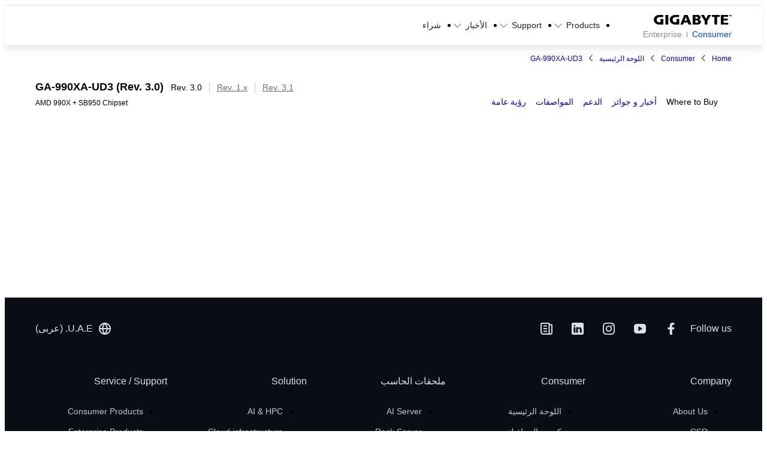

--- FILE ---
content_type: text/html;charset=utf-8
request_url: https://www.gigabyte.com/ae/Motherboard/GA-990XA-UD3-rev-30/na
body_size: 40539
content:
<!DOCTYPE html><html  lang="ar-AE" dir="rtl" class="" style=""><head><meta charset="utf-8">
<meta name="viewport" content="width=device-width, initial-scale=1">
<script nonce="beee1a9b66ca22d2bea45b4d777cef50fd88ae3a744a8baf80812725c53e5759" data-hid="app-script-0">window.isNuxtPage = true;</script>
<title>GA-990XA-UD3 (Rev. 3.0) - GIGABYTE U.A.E.</title>
<link rel="preconnect" href="https://www.googletagmanager.com">
<link rel="preconnect" href="https://static.gigabyte.com">
<link integrity="sha384-OuEOOLoQPuetwV57TetfxcyK3u7+LRz9SFQ2AtgTwIdwCHUNBql5g0u3xe76DqrZ" rel="stylesheet" href="/_nuxt/entry.RI-SpDwW.css" crossorigin>
<link integrity="sha384-t7kBCYbngZ8ltAng3aTG0DnKd9XvPRdjNO2hHhh7DsKM8XFZeNWcUSrs+IKrVm+L" rel="stylesheet" href="/_nuxt/default.ChlfzGWi.css" crossorigin>
<link integrity="sha384-zrSlAcT2Ke1G8sZkEq8FNmjQ12NJgyGscR8xQOxxLW4MgWmKZjUmibliSGCsgOOf" rel="stylesheet" href="/_nuxt/useCookieRedirectLanguage.COWyPdeV.css" crossorigin>
<link integrity="sha384-8TBpB48UFX7kCRGdJ9oR5jIdt2WA95G1whUiWgafoADrPY4KrgEdTbCyilX2eERo" rel="stylesheet" href="/_nuxt/ALinkTargetBlank.O8T68Hiu.css" crossorigin>
<link integrity="sha384-MXAQMe6m5G3MnW1bwmhwx8k1lhGrJ0tJ7qeWAPnHZEFradfh48Bbn1FzwzbG/A+H" rel="stylesheet" href="/_nuxt/Chip.D5olSNz3.css" crossorigin>
<link integrity="sha384-Y+k9AZu6A7DT8tBlHIVjVfhZ2ejABp6CnQ7zBIDLcMB/8sx5vcIAD/IoCYahc8CK" rel="stylesheet" href="/_nuxt/Tooltip.DGLHHNzk.css" crossorigin>
<link integrity="sha384-1vwQ+mIgevyRK8oHZGIHi8ezuiSPpYo8iEIhbgCLTUeX+RrFXzoFSggNXUHScFH8" rel="stylesheet" href="/_nuxt/MainButton.yqfNI-c4.css" crossorigin>
<link integrity="sha384-Hzgm3LfmLTEtzQXz/NhrsO4Z6RK5eSSSOiwcFd0rJ4jmx0WOBdYvAG9k+BkkrVNf" rel="stylesheet" href="/_nuxt/AjaxLoading.BAZDcyN2.css" crossorigin>
<link integrity="sha384-2Gzbjo8U+eYZL/Gh3vVJTo9wTfAnlnpcvb9rmjE/Az/PX2kuyJQWvTkEUnT0Zxoq" rel="stylesheet" href="/_nuxt/_...PPmX3nwo.css" crossorigin>
<link integrity="sha384-AtAzYU/MJhNi21l0XYQwvnyQT6EmGgYpiUEknTeA/vY5Z1BcV7kxXIccTJzieyFv" rel="stylesheet" href="/_nuxt/swiper.DAL4OWtT.css" crossorigin>
<link integrity="sha384-gtp7dj58NxMEdmelLrCvrVpewCHemmb5CiFJThLXGPzFoABvVYzO8fKZv2uArHW3" rel="stylesheet" href="/_nuxt/effect-fade.DyjU0h27.css" crossorigin>
<link integrity="sha384-f1ttQ/geoakxw0FEngfr0n2AfuweQrhTdFbX1pwNqdWPJuwNgakVmhHDROrErn/6" rel="stylesheet" href="/_nuxt/navigation.Co9skCoN.css" crossorigin>
<link integrity="sha384-1ssY29Wu+J9VuqGn0dllYhxxxQfpfhced6yXTV28nJBIXrDHJVna06KLaBngnlOD" rel="stylesheet" href="/_nuxt/PopupFormManager.Cgx2ghcb.css" crossorigin>
<link integrity="sha384-JgDEFxv/DYGQtWi/k3gjVfc/8PXiPrFf8oDgIZ5s9brcVC6qYgSS4lrDd5Ni2AB0" rel="stylesheet" href="/_nuxt/BottomRightIcons.DKUfRKvp.css" crossorigin>
<link integrity="sha384-U362oRadZOjH58tnKk6g0wXBY0qMVI0Pj/mfcOnvSLLpRb0Wr2/x4JX3kjlIUEP2" rel="stylesheet" href="/_nuxt/BackgroundVideo.BAXU8u4d.css" crossorigin>
<link integrity="sha384-n3U41tXe4VHCm4yTRtDJhi3GJatZex3bIwtHFGqGAVi2BwNT/C1TsRG2X14xHQJ8" rel="stylesheet" href="/_nuxt/MainBreadcrumb.BUHkSTUa.css" crossorigin>
<link integrity="sha384-nHvNOSf06VZ8Wj2O4YSc2JDxl2Se+IaUX+UaEKWkPjRoGkvS7g8InSoJ9FmC2ywU" rel="stylesheet" href="/_nuxt/ComparePopup.CEWfExVY.css" crossorigin>
<link integrity="sha384-s4dls+kzm4QiehS2ZNeTehnEhQRg5mWPCk3RAt1cy9E7MaLuHa0upUYWZt8w6/Eg" rel="stylesheet" href="/_nuxt/CompareAutoComplete.D7SBHxBh.css" crossorigin>
<link integrity="sha384-DULTZC843SIfkN4x19NW3H/GrezZlWSrKJzqY9hVvdnLobPUfSQ9W4msLkulWD0a" rel="stylesheet" href="/_nuxt/MainCheckbox.4ivnyiBk.css" crossorigin>
<link integrity="sha384-klXSlEvg7DNbPgOgZmR25vZT32/uwUeN2ZORB4HlpJsYoILuGW5P2XG7MOOwHnZf" rel="stylesheet" href="/_nuxt/gear.Aflu_AfJ.css" crossorigin>
<link integrity="sha384-jp4qrihF1/edYF9QmpI5JUDyNfauOoH1hOSCtjcDOYPXHAPEzWmOAWhdl/fGt1jo" rel="stylesheet" href="/_nuxt/WhereToBuy.CqGKgQsh.css" crossorigin>
<link integrity="sha384-2IG7np7xGd0EU5rOc3SjuXfoXoyYftTTUfa+MIE0K42U+96g/Y8yXBtsJQnWJx7L" rel="stylesheet" href="/_nuxt/MainBadge.BkmGp5JC.css" crossorigin>
<link integrity="sha384-zj0zMaJzD1Xs3yr0Xni+uHm8nRDxniZfChRPu+cbuUeuyGfo1n/BH3iSceAanzYL" rel="stylesheet" href="/_nuxt/Tab.B_vnE_mH.css" crossorigin>
<link integrity="sha384-TqSgk7yp0ThKjDe4/FACn60Im9v4q75DtSnQ40MXk/vem33fY1TCF/xgP54BBTem" rel="stylesheet" href="/_nuxt/thumbs.BlRuW1W2.css" crossorigin>
<link integrity="sha384-RY1whuuUkqw5CibRXu7OG/Rs8a6QOmdiPEh2w6C30dfrquAAiMdMrXq5oODLFoUm" rel="stylesheet" href="/_nuxt/pagination.CwamqhTN.css" crossorigin>
<link integrity="sha384-Sh15uPjn9NGd/+Kn9TUW8/JICt0I7e8rqwy/Ah25GXbW0Jgo6aqYo582+LFMZFag" rel="modulepreload" as="script" crossorigin href="/_nuxt/E94c8bxt.js">
<link integrity="sha384-3FXaRm+UL2zYKVksEfuZ5GwOO5mIVslzL1JkoXM+AAxR4LXms4w2pPwoOYkqUjj2" rel="modulepreload" as="script" crossorigin href="/_nuxt/DvxcaWcb.js">
<link integrity="sha384-R+gdVhUCu+IokVWs2LsQVyuzcZoCCIG2FPApkpgvLAUi8KPrwbmehVPSifFwJAyY" rel="modulepreload" as="script" crossorigin href="/_nuxt/DOrAE-YU.js">
<link integrity="sha384-RFvo2KrPw6rp6tvjXeLBqBzL+Gm6t8v8gvWTmEZOknW50Ol6VEk+FOVZ4L416sBI" rel="modulepreload" as="script" crossorigin href="/_nuxt/DGtimv88.js">
<link integrity="sha384-zbqTnR4BEdhoNclC80Ar6VodeKz561MDiIsXkJPYjBE7lP9kcVYEZaS55jkazRsw" rel="modulepreload" as="script" crossorigin href="/_nuxt/AKmGVSiF.js">
<link integrity="sha384-wwdKya84AXgUtyts8pTdfWKQi60kAmb/OjJRVPanAJcT7HwrOYE0wav9NOc2HPht" rel="modulepreload" as="script" crossorigin href="/_nuxt/7nZbivFf.js">
<link integrity="sha384-Yz6KmyWCiS9BlAygV06/Zh7c9IT0Q9kFbk82OM8jGIXk4/XFFPnh8aHPkGYQjUpN" rel="modulepreload" as="script" crossorigin href="/_nuxt/mny83ih1.js">
<link integrity="sha384-g+Az3q/+00HTseVpNx8bwnRQXSpzlSaKGf2boJRDZsl3pnP5IBHDSbEg1Z1V+f+R" rel="modulepreload" as="script" crossorigin href="/_nuxt/C_AWBtH5.js">
<link integrity="sha384-soandZ+6R86mWMFlwdC2mrPXCFimtlxo8+P7R2BRMFZMlqRglLR732GJGU56ufdu" rel="modulepreload" as="script" crossorigin href="/_nuxt/Ba9bErOH.js">
<link integrity="sha384-cHrkVJOlxE4bSflQusIuNgUBNSCm3wcCL45fS7NoufcrqubZhnSBIp2rM8qhVUOX" rel="modulepreload" as="script" crossorigin href="/_nuxt/Bie6OliI.js">
<link integrity="sha384-CpKktwGbOt664enB31eAIDYqS/gN5w+kl7bopwNUAKTjbHBL7ZDfm+DrinJUhEVF" rel="modulepreload" as="script" crossorigin href="/_nuxt/CxdN-wwh.js">
<link integrity="sha384-jhJI8aW6ZYPW0oz7jqnvG6O1Y0gl4X+9RyNoErkZHR0mjLmXy22bR8oH0FCcr+qn" rel="modulepreload" as="script" crossorigin href="/_nuxt/CEwpNbl8.js">
<link integrity="sha384-uZMpQz1kzX8yUgTkfQYScgaGr/fJRQZdAwbNNS7Sq/pFG5Xjd7wrQMlZ1sN3Pops" rel="modulepreload" as="script" crossorigin href="/_nuxt/BLC48m1w.js">
<link integrity="sha384-O3p7ftpjPxU0ErMJZaHskv8G3txStd/Ih4yUlCUps3JZgmsh4TJ7RRhm8KwU4Q9S" rel="modulepreload" as="script" crossorigin href="/_nuxt/Zh7eveqE.js">
<link integrity="sha384-xT7QxQaL6wOtam71BOlCNLvTdqNilJrkE4vfa459s/LfqqFd3IZltHfTfKJM/eZ/" rel="modulepreload" as="script" crossorigin href="/_nuxt/DXltrFlN.js">
<link integrity="sha384-0ixf1W6D+cx2Le4qwUJKjB3MnQ27UREREJOi/3Hvy7o9ZoSSt+ATNzKh6MGRTdfK" rel="modulepreload" as="script" crossorigin href="/_nuxt/BMi27yzP.js">
<link integrity="sha384-GYgv7RzV7RssFRAClTXgj9Fcl7APWlMy2xwS6aefUd+5qsfYs3fwI85+HSBFQPwM" rel="modulepreload" as="script" crossorigin href="/_nuxt/Cg5yhADH.js">
<link integrity="sha384-q/IiPDOA5u12xWyHfGRkGXWE/epmrvcAGwFSb7ncrniPoiyuIH1eN8rivlnEb1fi" rel="modulepreload" as="script" crossorigin href="/_nuxt/DbAFejRj.js">
<link integrity="sha384-WhgR8w92Lpg8fpV894Oada4CXRRL2KhblzUMzWS3oSNDXvrC9abyZp+TP5OVa8fB" rel="modulepreload" as="script" crossorigin href="/_nuxt/BHTXS1gQ.js">
<link integrity="sha384-9tfd7wBmf9h8/UY3+mZ4FLlCy4rXow2QTFA69XhUhqpE9ePw1xeP37kcHK9JRfGt" rel="modulepreload" as="script" crossorigin href="/_nuxt/Caezl634.js">
<link integrity="sha384-K9T/VkxGkfOj1xusP3c1MJpngTr671D/gn8SmjZARaEYsSldZ6tjSEWq4XlKTMy1" rel="modulepreload" as="script" crossorigin href="/_nuxt/oqG_4RMC.js">
<link integrity="sha384-vyDhYxxe5+czU2nZnEz6GvZsCxnACfKo0mfSNY9fARByS0UtnBMipltphZ1LX4q9" rel="modulepreload" as="script" crossorigin href="/_nuxt/BXEWCiQy.js">
<link integrity="sha384-oXdvVeGXoWocGPJCpJS1P9mpamkZg4wXgf7aZuJ1BVr0NwHK4hKAAjN4GAN4e9NC" rel="modulepreload" as="script" crossorigin href="/_nuxt/B7RPyjmV.js">
<link integrity="sha384-zx4UufUfDqK8CCiWSZjgDcpgsR1dWXss0tUT+IG/bkeEsaII3MAYLxspTwTl9oNe" rel="modulepreload" as="script" crossorigin href="/_nuxt/CDt61UA4.js">
<link integrity="sha384-Un/Tvxi1S90U3/J4IUZRjhb+Sio5zyKAVv7hEvDAZCq0mbQ1tS5DJUB7P/AvbIFZ" rel="modulepreload" as="script" crossorigin href="/_nuxt/jHZZ6VPi.js">
<link integrity="sha384-MbIb6RusJOc8fX4xcQdaRYnwy/w4DiGa8qiM52qxh6Q2dT0vGzYIKZU9lrJLvOR6" rel="modulepreload" as="script" crossorigin href="/_nuxt/DYlJZxQH.js">
<link integrity="sha384-cKbGZDKCUnAyyYL31fewp4DPOZSjReiIrZ6vSOT86gfs2b7cniJ9PXT6t5BEw0vf" rel="modulepreload" as="script" crossorigin href="/_nuxt/WAkCjkAh.js">
<link integrity="sha384-Ia3foD2kDn6yfHGw1Avxv4DwAKtpFV6Xzv5UAP1vwIvSq5eSh+SpUpEQSx00lF9R" rel="modulepreload" as="script" crossorigin href="/_nuxt/BAsZUK_e.js">
<link integrity="sha384-rd4rCjIZCfgCDbD6cgyN0je7jKZEz55pYmywNmgH3rYDSZV6roCkCNQy8aqpUbIT" rel="modulepreload" as="script" crossorigin href="/_nuxt/CCNeV-RN.js">
<link integrity="sha384-y/LQmeLBaBh4B/vytua/nhpK/fkUSuhTnVJ5RXVu3b698JGpRnuhNZJReZvdamvn" rel="modulepreload" as="script" crossorigin href="/_nuxt/CBc68bx8.js">
<link integrity="sha384-fRSSZR7VR++1Lo0Nw8Alup0kBUV4Tt3BIBOFzmhbWh3cmWlJX9Qgp8TERV9F/pCh" rel="modulepreload" as="script" crossorigin href="/_nuxt/BxQv11HG.js">
<link integrity="sha384-Y3yL9nRsQU1sstDz0AvZ0B3qwayejcZgPYQiwomSVvqX6BXR18u2Dp2trkTKeyzp" rel="modulepreload" as="script" crossorigin href="/_nuxt/Bienw3kC.js">
<link integrity="sha384-CCYgFpaZM2EiSMqWUYyoaaBM2aKfkOKsrmHCUusQKurbiJp/TqUlbn9Gqj+M+KEM" rel="modulepreload" as="script" crossorigin href="/_nuxt/JRNObBjw.js">
<link integrity="sha384-46htUI3Cc7iE3BxB8/MMKtJgVDYf1SESHKcYeNkc0yMsjcZMqeOF6sBhO63PKzmk" rel="modulepreload" as="script" crossorigin href="/_nuxt/BJYFqSQm.js">
<link integrity="sha384-epzemtjWRyffZL/fTPKOhrSK03OAgfZ3fIKmpnp/4div4j4e0RPrKIaHGBN1yj1T" rel="modulepreload" as="script" crossorigin href="/_nuxt/CwDt0XVP.js">
<link integrity="sha384-nmZdpLUu+EJ6PwFRAzVugCLGTUCswK8ST60/2bYeV1TqtqEsgAYYntnlWde4gN3p" rel="modulepreload" as="script" crossorigin href="/_nuxt/Pb4DmUOj.js">
<link integrity="sha384-CEu7kdEsudBHalD/++tmqrJUbRHidYt8VwxDJpb6SeVJ8MXvVpoET1TUqPbJv1UZ" rel="modulepreload" as="script" crossorigin href="/_nuxt/B_8Gcnuc.js">
<link integrity="sha384-5+ZPv9HvCsfUcZT2i0abAdnWeIbjhi1RS2gaclwkrzKQQnKnW3oCXbJQ92KxtUzY" rel="modulepreload" as="script" crossorigin href="/_nuxt/CJRB713L.js">
<link integrity="sha384-Acswqmu4GGqOHkfS9hiBwxK2r3jyYnsCxss5HZbfu2zEyAx3et3dSlFeOLbOglAG" rel="modulepreload" as="script" crossorigin href="/_nuxt/B3WBPQcG.js">
<link integrity="sha384-GwL2ih1SVDbo1Bv58UPzAbTktSq/WkqrTgCokDVz0N/pa7Wv8p/QbTrTbBtlYe04" rel="modulepreload" as="script" crossorigin href="/_nuxt/CHsF_wD5.js">
<link integrity="sha384-4E0TGxfLuKvYmt4/lV+qd0JPav6JW7/fnwSNq+SI4MwTejnjNL/zZpd55OGMAxDr" rel="modulepreload" as="script" crossorigin href="/_nuxt/CKBlAfSg.js">
<link integrity="sha384-S5769dMGjPnwWfaeDWuTq+bs6vr69gfqLoNhgP2mlQCdq3upL9xZI3/HQ2Dsena0" rel="modulepreload" as="script" crossorigin href="/_nuxt/BVcTJJY_.js">
<link integrity="sha384-owIkf4u0gcUkUqfwxb2/erbgNJNEWnUeJ9vGmhFgSik6m/NALPypivfKu4/A6vZE" rel="modulepreload" as="script" crossorigin href="/_nuxt/vR4K4QiQ.js">
<link integrity="sha384-aJZyQlDax2T2CgyV/Hhd9CnbTWOVh+/cjTk8a/7KbQMLqMIzRm141lFd6QtZFdT3" rel="modulepreload" as="script" crossorigin href="/_nuxt/CiJC8Nr-.js">
<link integrity="sha384-ypLzF7Q0wYWRDXGolMgIS5i3snbQ72rJ+2bwunlPlMfYQZ9ze9AL+qXi4MbzKTc5" rel="modulepreload" as="script" crossorigin href="/_nuxt/DAbAPtKb.js">
<link integrity="sha384-2Jh/YPcsF1XXgT+eKnNe9fdeND0DEz86bNza/Y88lqr+2gxOv4ZcKjhhNctU15Mi" rel="modulepreload" as="script" crossorigin href="/_nuxt/SQHfSm3g.js">
<link integrity="sha384-A3Dsh+cTok1ePfGFwi1Ozz5i86rUxSDA6s0CFPRDq5cZXbM7kQmvI2BrHS1qbxwK" rel="modulepreload" as="script" crossorigin href="/_nuxt/DeWHCnLJ.js">
<link integrity="sha384-oje2DEtTV95YNCepHuyztBw8kbbYNqBHaUloXki/1+f7ObTKCsosfDGUYalSq5l8" rel="modulepreload" as="script" crossorigin href="/_nuxt/CI_MhMvx.js">
<link integrity="sha384-+aauQ/vluYwW886mRSMgbpid/xpLsrBHcvSZAcLDTOXic/J5xwaL3Uv+tTUj/0Is" rel="modulepreload" as="script" crossorigin href="/_nuxt/CeGNLYwJ.js">
<link integrity="sha384-bNmdee7HTkxFaSRReVtT7tKcitnK11vZHw1sypV9K9pF1sZW0y6kUIhr8clwB/vE" rel="modulepreload" as="script" crossorigin href="/_nuxt/D2MyaBpO.js">
<link integrity="sha384-qNmDuN/zOfJoLpRHzWXe20gDk3B/oetHSMWwSFrwbKEl4XlzmpxwRI5NYoZcvtGl" rel="modulepreload" as="script" crossorigin href="/_nuxt/BUVP8Yng.js">
<link integrity="sha384-f0QJcKwEw7YXqrv5IGgFTT880eSkog9/ARZM+D632vxCFNDkQov4LAEgE0jP8RA4" rel="modulepreload" as="script" crossorigin href="/_nuxt/5JFBBFSY.js">
<link integrity="sha384-4rwrZCjBcGNwguzrw+AGLlbiQYC/7w5pXANmcB2h+vT9r+ORfnrFuMl+g+hy1Usi" rel="modulepreload" as="script" crossorigin href="/_nuxt/C2b7Ongr.js">
<link integrity="sha384-dCs9nOEPfpD742YEbtGmdwmLHRC8sFy4Y5lZviK3VM/xyV4Kz+0G9ZERjStQDEV1" rel="modulepreload" as="script" crossorigin href="/_nuxt/C0FvlsPC.js">
<link integrity="sha384-oWypefpswPhqkeClpTQyc0xMSbEHSXUunb1w82Zzv2/GQtbeTGJ6DybsgNMH4WyN" rel="modulepreload" as="script" crossorigin href="/_nuxt/D3-LZcQq.js">
<link integrity="sha384-yj8AagiATOJUkgfTm89Yorn+RI1TxbBRYXyysctjFrU74PmRWSmIXfWn5JD7sPKt" rel="modulepreload" as="script" crossorigin href="/_nuxt/CI9CJuth.js">
<link integrity="sha384-RrJu5K4Q+9UKVxjRZ8sJRVQJo8JKEOhP12moeX5tCYtCrdXBK5c7SpOcxtjKmFAm" rel="modulepreload" as="script" crossorigin href="/_nuxt/DHAYeKMC.js">
<link integrity="sha384-p9QaE6Mzl7Cfzj1dHrLtrq8kh9iaPQVM5DLprPsHY2hnpmwurd2hP4MGC5NwJbAu" rel="modulepreload" as="script" crossorigin href="/_nuxt/BsDx3l8R.js">
<link integrity="sha384-5X5GvNwyu2jeoRPKhHE7lnwVAecH+SKhaXFtPXQzxJIH5MyJYv4jdHLg4RYdP+/t" rel="modulepreload" as="script" crossorigin href="/_nuxt/C1VQaRvp.js">
<link integrity="sha384-mruBB2AuKJUxmNmVMuav2zjsMNEkXBRNzo8BgvR6t1OT3tBVjq9YCIcXc2Nl1F5k" rel="modulepreload" as="script" crossorigin href="/_nuxt/DaTH5gjd.js">
<link integrity="sha384-GufRyCvwAfI8xmRWw9cW8vYc21HZHuZkqCfWvR3bvKNd1C2gAjSFBzK6unZERXaX" rel="modulepreload" as="script" crossorigin href="/_nuxt/CO0BtWCL.js">
<link integrity="sha384-ZRL+34MvxxbpK+p5y3PbGyXmJc4F19D417GG5HookClhWTlW9qoKJAxGT2MjMYo5" rel="modulepreload" as="script" crossorigin href="/_nuxt/DLys1Mmm.js">
<link integrity="sha384-IfxpbihAvptAXf72utcx7Ir62VCQFaZ25vakPeTK5tpCOHPxmZDHmyuerqXJY13n" rel="modulepreload" as="script" crossorigin href="/_nuxt/D3kgMJtn.js">
<link integrity="sha384-oNRFNcu9HbZYwutTQdbXyV0Nccl+2ubkGavtx1QGad8gIT4RmGvucAMx5isD7C8d" rel="modulepreload" as="script" crossorigin href="/_nuxt/DKpdrs4B.js">
<link integrity="sha384-auazB/FHI2WlXKEe2/6sqlooIabQx92HergA3duq3/HrI9DuRp8HFqfw5663lyxu" rel="modulepreload" as="script" crossorigin href="/_nuxt/CHMTuTFn.js">
<link integrity="sha384-3hR4Sx4gNcMrc8+nspFQfZHCJ4cb38z1X234Z9rcAq5y1/O6gk3SD6BL3R5TAzBh" rel="modulepreload" as="script" crossorigin href="/_nuxt/C9ppR0Ak.js">
<link integrity="sha384-zsDKS8IT09wieAJDRxxIEJo8eTj47dA7cgy6u3RiV6OVRDfgWw4g5yoRFejP2IWr" rel="modulepreload" as="script" crossorigin href="/_nuxt/ByCMKQaI.js">
<link integrity="sha384-JIeesN6knnlQJ0DXDtKIslupCgF7SAQ+feAdI3LD9vEl+Lz4IzODyUsfr0QOTG07" rel="modulepreload" as="script" crossorigin href="/_nuxt/CCoasrp7.js">
<link integrity="sha384-rE/MFJCZOGokMQn1uc4VM2cJi43RIOqXSBHEzYmR33vJLIz3b41LewJBGL5ot8Ce" rel="modulepreload" as="script" crossorigin href="/_nuxt/CweG_n54.js">
<link integrity="sha384-Yz1UC85fMSmg/gHm2w95mADMxeLcxJ+S9oUX0Et8uuRgsX3cqAl5fbne5EWGiz4L" rel="modulepreload" as="script" crossorigin href="/_nuxt/C3AK4oe2.js">
<link integrity="sha384-JxjlGRKeP3JGZ8rd6yDSLolEuAFoCC6rlOM5NxrLtbH9UXEzZoX24/LPhL9IGxHP" rel="modulepreload" as="script" crossorigin href="/_nuxt/B4oA9Yyr.js">
<link integrity="sha384-i5oixDzny32z7qVqWZ9+oVQmJy9xrWPn1v4Pp8UeSKc8ZdpBdJgb11bGrgAVO7Yo" rel="modulepreload" as="script" crossorigin href="/_nuxt/DpkREVfo.js">
<link integrity="sha384-lhm+8JlcSync8yx0LxY3oR2nwSTVl6lhyb7zVPKy94PrJPbdpfWufCpkwTTl6efB" rel="modulepreload" as="script" crossorigin href="/_nuxt/BKkDoqxp.js">
<link integrity="sha384-ttaxMPiRYlfij4A1xZONctmDSSH1sAbO93ZsqAJpBpZwWPPgZfn7CAIv1OLx2XqB" rel="modulepreload" as="script" crossorigin href="/_nuxt/BzhPJitB.js">
<link integrity="sha384-SC56/SSOtlpEFLenVKw1Uu38YnmmGTcoWbqu3xMZWpK1eErFg5lg96aWG8Q9CecH" rel="modulepreload" as="script" crossorigin href="/_nuxt/qZgQgWbK.js">
<link integrity="sha384-FZ/64aKREIMFYlwtdBq27v8IHVzvM5gwSV9CPNM2xY32spA/m6FbviY07r0gKmwn" rel="modulepreload" as="script" crossorigin href="/_nuxt/BZJTi3SO.js">
<link integrity="sha384-LBHHLLggGiQkk2hLiQPseX3xiTSPks00WYEJXFYovR2BNs7yPhmMHVK7pO2XvZmZ" rel="modulepreload" as="script" crossorigin href="/_nuxt/CI5DccfP.js">
<link integrity="sha384-HQpUTetwESwF29FyQVKfsEUt12j1TFSHtDfUeYjIbCYNCtPZs/mB12+/rOlnvaIv" rel="modulepreload" as="script" crossorigin href="/_nuxt/DPpa_Jip.js">
<link integrity="sha384-ylrcO7GujJhXrljkmod7RycNoDMvs+BsCpoZ7prW2pEB0Na8oxFuhv0bNmk16wNK" rel="modulepreload" as="script" crossorigin href="/_nuxt/ZwcN2i74.js">
<link integrity="sha384-0II1sQdjIKcA+6VLu66w8KsK5NJqAOiZD8V1hZSk79wRU8upDaV6cSSdreTujMQs" rel="modulepreload" as="script" crossorigin href="/_nuxt/DqcmxZSF.js">
<link integrity="sha384-TW+BPu4XGIIYK29MbaKvx/inDuR9wpojV1eRbqed5ulRYN25+QZDeeREctV4L1B4" rel="modulepreload" as="script" crossorigin href="/_nuxt/kY9S4NZO.js">
<link integrity="sha384-VrIYmmQTKK/RKbWGCfWkIkpG6iJCEvLL0lxl4iLuXA1Ro5/zWUZ1PXlG8t3RW6iz" rel="modulepreload" as="script" crossorigin href="/_nuxt/BPzp-LUw.js">
<link integrity="sha384-H+GDszbQxp8AaGO9qtpFBwwkDyJkDDg0Awf+QFZUqUfQXWU5FScRDWMDkqWTu31I" rel="modulepreload" as="script" crossorigin href="/_nuxt/Dxq-yUFK.js">
<link integrity="sha384-Y2MpfbguoYQDOkuk1BJb/jDI1PBFSKbjT5mieWAPH5Lh8l0gz/oj4DjWK64ZXMgn" rel="modulepreload" as="script" crossorigin href="/_nuxt/dRghmcei.js">
<link integrity="sha384-h3DH7h4qGjOUcmLHTFX31kqwIX5k+etI/0d5R+zmhIXrFv4ZfgrwejcwKgZCwUGy" rel="modulepreload" as="script" crossorigin href="/_nuxt/DXk2DpDY.js">
<link integrity="sha384-+g5luG7RDDtMZbijonf+a5NfgVmGgpVKzZ0vcPP+HAmyWcDJ43+A6VUNSNVR522n" rel="modulepreload" as="script" crossorigin href="/_nuxt/5nUAmp7s.js">
<link integrity="sha384-/QhBKbL+OEiuiD3hs5LWSSKt/48omntjX9i8PM3RRfs1k8Q521Ua6/WUh5Yv8KFd" rel="modulepreload" as="script" crossorigin href="/_nuxt/O1mRRnNj.js">
<link integrity="sha384-MDsw8n7rAvcAqnXnP3W+ALqsRkPynhwTapsShbduwCnI7HMejLDGnxGjmBKNJ2X5" rel="modulepreload" as="script" crossorigin href="/_nuxt/CtNh1wJ4.js">
<link integrity="sha384-9um3IZL+zOz9e3QvJ7wHrNqgLboxixt3UrpWtzx4CPkSDWDDkGuYkKDYBbHwlvzw" rel="modulepreload" as="script" crossorigin href="/_nuxt/DvVPm9ts.js">
<link integrity="sha384-Ic5zQQw3eriRWTSGEVqbC8sf9DywMm8tVRhsxCRMau1sIWD0IXgnjZaW4M4e0R98" rel="modulepreload" as="script" crossorigin href="/_nuxt/D8upPfjb.js">
<link integrity="sha384-0H2jIq26TuSRcOLOSlCpzikiw3SYQD5hEOuaJq7Zkbh89/TQu0//V7bJViDrTzDI" rel="modulepreload" as="script" crossorigin href="/_nuxt/RCJQV7PI.js">
<link integrity="sha384-Da6FOkh5qW+vdjLu0VVODamxBoJrtNSkvrbIDGQyeoTP8XPEa/uArcQAqrG63Asr" rel="modulepreload" as="script" crossorigin href="/_nuxt/BTrO-PAI.js">
<link integrity="sha384-8C3VmbLWSR27J1h6axU/b0YIjMGMSY6X/dW1XKYo9QJMg3CLqXtsKQhodmpZ4ixu" rel="modulepreload" as="script" crossorigin href="/_nuxt/DFzlQ-Y-.js">
<link integrity="sha384-KRTV9A3j/4bJrFfu8EznP/6PDX6G2c9F0ZCzN7aGDnuEuTsQ4hcQGPiBj4GL1Vzq" rel="modulepreload" as="script" crossorigin href="/_nuxt/C2oHQ90e.js">
<link integrity="sha384-KcrjkN1tGDNT1i70hNPDnsCdek8h8paqMapTDEeJYLJEewfr+o4qozVP9wsbifOM" rel="modulepreload" as="script" crossorigin href="/_nuxt/BHY073cB.js">
<link integrity="sha384-8FNQVhx222eY7L8u+n2r1D+RoDuFrRPcApJQEPaTmAeaC0hIJRKNZxqSXNqUhGHj" rel="modulepreload" as="script" crossorigin href="/_nuxt/B8nZsfb-.js">
<link integrity="sha384-eXI0RAy6ciMTgwbsOl9gU9IV9SE2vVsAWAaPUVcn+dYsvutqBACD50K489GZafNH" rel="modulepreload" as="script" crossorigin href="/_nuxt/BdQnYCsS.js">
<link integrity="sha384-3sC++H2rknU8naMep7mdQjvNu4jrTRTdJDVrETxZQvHmmUw6O7S16hierMyGldmL" rel="modulepreload" as="script" crossorigin href="/_nuxt/C3P7opKb.js">
<link integrity="sha384-VJbHOhbWOxkrk+bTswrGgwRVJTkjNBakUSCxnt2plfmRbG6dPjppKVq9zr312sQp" rel="modulepreload" as="script" crossorigin href="/_nuxt/DdhGtvR-.js">
<link integrity="sha384-CJfBUyn9IaDoti+JYjJeWJpSo9RyQgGniyRIs0OPncT/ziZ7U9GsAC4mIzNFATI/" rel="modulepreload" as="script" crossorigin href="/_nuxt/_9zXgOLk.js">
<link integrity="sha384-0qI7x4Pjqjj0AeE8dIhQUTfElUp/2IMx8Vl8X/cREdyAfHNwpbKCxtpUHFbt5p8w" rel="preload" as="fetch" fetchpriority="low" crossorigin="anonymous" href="/_nuxt/builds/meta/1127f0e6-0d95-4a21-a6f3-b0b5757d70be.json">
<link rel="dns-prefetch" href="https://cdn-cookieyes.com">
<link rel="dns-prefetch" href="https://log.cookieyes.com">
<link rel="dns-prefetch" href="https://www.clarity.ms">
<link rel="dns-prefetch" href="https://www.facebook.com">
<link rel="dns-prefetch" href="https://connect.facebook.net">
<link rel="prefetch" as="image" type="image/png" href="/_nuxt/Error_search.CPBiJfJB.png">
<link rel="prefetch" as="image" type="image/png" href="/_nuxt/hero-section-mobile-bg.D7CbJCl-.png">
<link rel="prefetch" as="image" type="image/png" href="/_nuxt/hero-section-desktop-bg.Z_jNb_Ra.png">
<meta property="og:title" content="GA-990XA-UD3 (Rev. 3.0) - GIGABYTE U.A.E.">
<meta name="description" content>
<meta property="og:description" content>
<meta property="og:site_name" content="GIGABYTE">
<meta property="og:type" content="website">
<meta property="og:url" content="https://www.gigabyte.com/ae/Motherboard/GA-990XA-UD3-rev-30/na">
<meta property="og:image" content="https://static.gigabyte.com/StaticFile/Image/Global/db3eaf5fb3423291a31d90b4a2baa007/ProductRemoveBg/7181">
<meta name="twitter:card" content="summary_large_image">
<meta name="twitter:site" content="@GIGABYTE">
<meta name="robots" content="noindex, nofollow">
<meta name="msvalidate.01" content="410E4BFFE03EE59B0699BC080618F2AB">
<meta name="facebook-domain-verification" content="aex2s6gz5wjitcc04hpl11olei47k5">
<meta name="referrer" content="no-referrer-when-downgrade">
<style cssr-id="n-modal">.n-modal-container {

 position: fixed;
 left: 0;
 top: 0;
 height: 0;
 width: 0;
 display: flex;
 
}

.n-modal-mask {

 position: fixed;
 left: 0;
 right: 0;
 top: 0;
 bottom: 0;
 background-color: rgba(0, 0, 0, .4);
 
}

.n-modal-mask.fade-in-transition-enter-active {
  transition: all .25s var(--n-bezier-ease-out)!important;
}

.n-modal-mask.fade-in-transition-leave-active {
  transition: all .25s var(--n-bezier-ease-out)!important;
}

.n-modal-mask.fade-in-transition-enter-from, .n-modal-mask.fade-in-transition-leave-to {
  opacity: 0;
}

.n-modal-mask.fade-in-transition-leave-from, .n-modal-mask.fade-in-transition-enter-to {
  opacity: 1;
}

.n-modal-body-wrapper {

 position: fixed;
 left: 0;
 right: 0;
 top: 0;
 bottom: 0;
 overflow: visible;
 
}

.n-modal-body-wrapper .n-modal-scroll-content {

 min-height: 100%;
 display: flex;
 position: relative;
 
}

.n-modal {

 position: relative;
 align-self: center;
 color: var(--n-text-color);
 margin: auto;
 box-shadow: var(--n-box-shadow);
 
}

.n-modal.fade-in-scale-up-transition-leave-active {
  transform-origin: inherit;
  transition: opacity .25s cubic-bezier(.4, 0, 1, 1), transform .25s cubic-bezier(.4, 0, 1, 1) ;
}

.n-modal.fade-in-scale-up-transition-enter-active {
  transform-origin: inherit;
  transition: opacity .25s cubic-bezier(0, 0, .2, 1), transform .25s cubic-bezier(0, 0, .2, 1) ;
}

.n-modal.fade-in-scale-up-transition-enter-from, .n-modal.fade-in-scale-up-transition-leave-to {
  opacity: 0;
  transform:  scale(.5);
}

.n-modal.fade-in-scale-up-transition-leave-from, .n-modal.fade-in-scale-up-transition-enter-to {
  opacity: 1;
  transform:  scale(1);
}</style>
<link rel="shortcut icon" type="image/x-icon" href="/favicon.ico">
<link rel="apple-touch-icon" href="https://www.gigabyte.com/iisApplicationNuxt/Images/common/Apple-touch-icon-v20230116.png">
<script nonce="beee1a9b66ca22d2bea45b4d777cef50fd88ae3a744a8baf80812725c53e5759" id="googletagmanager-script" type="text/javascript">(function (w, d, s, l, i) {
          w[l] = w[l] || [];
          w[l].push({
            'gtm.start':
              new Date().getTime(),
            event: 'gtm.js'
          });
          var f = d.getElementsByTagName(s)[0],
            j = d.createElement(s),
            dl = l != 'dataLayer' ? '&l=' + l : '';
          j.async = true;
          j.src =
            'https://www.googletagmanager.com/gtm.js?id=' + i + dl;
          f.parentNode.insertBefore(j, f);
        })(window, document, 'script', 'dataLayer', 'GTM-TC5LTNQ')</script>
<link rel="canonical" href="https://www.gigabyte.com/ae/Motherboard/GA-990XA-UD3-rev-30">
<script nonce="beee1a9b66ca22d2bea45b4d777cef50fd88ae3a744a8baf80812725c53e5759" type="application/ld+json">{"@context":"https://schema.org","@type":"BreadcrumbList","itemListElement":[{"@type":"ListItem","position":1,"name":"Home","item":"https://www.gigabyte.com/ae"},{"@type":"ListItem","position":2,"name":"Consumer","item":"https://www.gigabyte.com/ae/Consumer"},{"@type":"ListItem","position":3,"name":"اللوحة الرئيسية","item":"https://www.gigabyte.com/ae/Motherboard"},{"@type":"ListItem","position":4,"name":"GA-990XA-UD3","item":"https://www.gigabyte.com/ae/Motherboard/GA-990XA-UD3-rev-30"}]}</script>
<script nonce="beee1a9b66ca22d2bea45b4d777cef50fd88ae3a744a8baf80812725c53e5759" integrity="sha384-Sh15uPjn9NGd/+Kn9TUW8/JICt0I7e8rqwy/Ah25GXbW0Jgo6aqYo582+LFMZFag" type="module" src="/_nuxt/E94c8bxt.js" crossorigin></script><script nonce="beee1a9b66ca22d2bea45b4d777cef50fd88ae3a744a8baf80812725c53e5759">"use strict";(()=>{const t=window,e=document.documentElement,c=["dark","light"],n=getStorageValue("localStorage","gbt-theme-style")||"system";let i=n==="system"?u():n;const r=e.getAttribute("data-color-mode-forced");r&&(i=r),l(i),t["__NUXT_COLOR_MODE__"]={preference:n,value:i,getColorScheme:u,addColorScheme:l,removeColorScheme:d};function l(o){const s="gbt-theme-"+o+"",a="";e.classList?e.classList.add(s):e.className+=" "+s,a&&e.setAttribute("data-"+a,o)}function d(o){const s="gbt-theme-"+o+"",a="";e.classList?e.classList.remove(s):e.className=e.className.replace(new RegExp(s,"g"),""),a&&e.removeAttribute("data-"+a)}function f(o){return t.matchMedia("(prefers-color-scheme"+o+")")}function u(){if(t.matchMedia&&f("").media!=="not all"){for(const o of c)if(f(":"+o).matches)return o}return"light"}})();function getStorageValue(t,e){switch(t){case"localStorage":return window.localStorage.getItem(e);case"sessionStorage":return window.sessionStorage.getItem(e);case"cookie":return getCookie(e);default:return null}}function getCookie(t){const c=("; "+window.document.cookie).split("; "+t+"=");if(c.length===2)return c.pop()?.split(";").shift()}</script></head><body><div id="__nuxt"><!--[--><!----><div><noscript>
    <iframe src="https://www.googletagmanager.com/ns.html?id=GTM-TC5LTNQ" height="0" width="0" style="display: none; visibility: hidden"></iframe>
  </noscript></div><div class="n-config-provider topBg rtl" data-program-version="web2.0"><!--[--><div class="header-cover-mask"></div><header class="positionMode-relative gbt-header-section js-gbt-header" lang="ar-AE" css-have-product-category-link="true"><div class="header-section-nav-primary js-header-nav-primary"><div class="gbt-restrict-container header-nav-primary-container"><div class="header-navigation-ciLogoProductCategory"><a aria-label="GIGABYTE Home" title="GIGABYTE" href="/ae" class="header-navigation-ciLogo" data-v-8e7a5171><!--[--><svg xmlns="http://www.w3.org/2000/svg" class="GIGABYTECiLogo" data-name="圖層 1" viewBox="0 0 160 20.92"><path d="M124.69 20.92V4.13h-5.18V0h15.88v4.13h-5.15v16.78h-5.56Zm-20.09 0v-7.89L96.86 0h6.42l4.09 8.41L111.43 0h6.42l-7.66 13.03v7.89zm-24.71 0V0h9.61c3.9 0 6.8 1.73 6.8 5.29 0 2.63-1.35 4.09-3.68 4.88v.07c2.78.56 4.24 2.06 4.24 4.62 0 4.99-4.39 6.05-8.15 6.05h-8.83Zm5.55-3.95h1.66c2.03 0 4.17-.3 4.17-2.44 0-2.29-2.18-2.48-4.09-2.48h-1.73v4.92Zm1.58-8.71c1.84 0 3.72-.45 3.72-2.22 0-1.91-1.8-2.1-3.64-2.1h-1.62v4.32zm-1.54 0h-.04zM71.43 20.92l-1.58-4.47H62l-1.65 4.47h-5.67L62.64 0h6.83l8.07 20.92h-6.12Zm-8.15-8.42h5.26l-2.48-8.18h-.07l-2.7 8.18Zm-19.91 8.42c-5.78 0-10.49-4.66-10.55-10.44C32.81 4.74 37.45.09 43.18.07h.38l8.56.04v4.47h-7.66c-3.72.3-5.74 2.74-5.74 5.9a5.885 5.885 0 0 0 5.59 5.63h1.62c.37 0 .67-.28.68-.65v-6.6h5.71v12.05h-8.93Zm-19.26 0V.08h5.56v20.84zm-13.52 0C4.79 20.93.07 16.28 0 10.48-.01 4.74 4.63.08 10.36.07h.38l8.56.04v4.47h-7.66c-3.72.3-5.74 2.74-5.74 5.9a5.864 5.864 0 0 0 5.6 5.63h1.6c.37 0 .67-.28.68-.65V8.85h5.74V20.9h-8.93Zm127.26-.04V0h14.75v3.94h-9.16v4.32h8.67v3.94h-8.67v4.73h9.5v3.94h-15.09Zm21.59-17.8V.68l-.68 2.4h-.6l-.6-2.4v2.4H157V0h.94l.56 2.1.56-2.1h.93v3.08h-.56Zm-4.36 0V.53h-.9V0h2.44v.53h-.9v2.55z" style="stroke-width:0;"></path></svg><!--]--></a><div class="header-navigation-productCategoryLinkArea"><!--[--><span class="header-navigation-productCategory"><a title="Consumer" href="/ae/Consumer" class="header-navigation-productCategoryLink isTheSameProductCategory" data-v-8e7a5171><!--[-->Consumer<!--]--></a><span class="header-productCategoryLink-border"> </span></span><span class="header-navigation-productCategory"><a title="Enterprise" href="/ae/Enterprise" class="header-navigation-productCategoryLink" data-v-8e7a5171><!--[-->Enterprise<!--]--></a><!----></span><!--]--></div></div><nav class="header-navigation-menu-content"><ul class="header-navigation-menu-area"><!--[--><li class="header-navigation-menu-parent-item"><span class="header-navigation-menu-parent js-header-navMenuItem"><span data-menu-id="1221" class="navigation-menu-parent-link" data-v-8e7a5171><!--[-->Products<!--]--></span><svg xmlns="http://www.w3.org/2000/svg" data-name="圖層 1" viewBox="0 0 24 24"><path d="M2.29 7.29a.996.996 0 0 1 1.41 0l8.29 8.29 8.29-8.29a.996.996 0 1 1 1.41 1.41l-9 9a.996.996 0 0 1-1.41 0L2.29 8.71a.996.996 0 0 1 0-1.41Z" style="fill-rule:evenodd;stroke-width:0;"></path></svg></span><div class="header-submenu-expend-area js-header-navMenuItemChild" data-third-menu-id="1221"><div class="gbt-restrict-container"><div class="header-submenu-template-block"><div class="header-subMenu-templateTabMenu consumer-product-expend"><div class="el-tabs el-tabs--left header-templateTabMenu-expendArea tabContent-isConsumer"><div class="el-tabs__content"><!--[--><!--[--><div id="pane-1245" class="el-tab-pane header-tab-menu-content device-desktop" role="tabpanel" aria-hidden="false" aria-labelledby="tab-1245" style="padding-bottom:0px;"><!--[--><!--[--><div class="template-multiType-contentBlock"><div class="template-multiType-contentBlockArea"><!--[--><span data-menu-id="1252" class="template-multiType-groupTitle" data-v-8e7a5171><!--[-->By Series<!--]--></span><div class="multiType-childItem-Content"><!--[--><div class="multiType-childItem-Area"><a data-menu-id="1261" title href="/ae/Motherboard/AORUS" class="multiType-childItem-info template-menuItem-None" is-set-enterprise-menu-link-tracking-code="false" data-v-8e7a5171><!--[-->AORUS<!--]--></a><!----></div><div class="multiType-childItem-Area"><a data-menu-id="1262" title href="/ae/Motherboard/AERO" class="multiType-childItem-info template-menuItem-None" is-set-enterprise-menu-link-tracking-code="false" data-v-8e7a5171><!--[-->AERO<!--]--></a><!----></div><div class="multiType-childItem-Area"><a data-menu-id="1263" title href="/ae/Motherboard/All-Series?fid=2556" class="multiType-childItem-info template-menuItem-None" is-set-enterprise-menu-link-tracking-code="false" data-v-8e7a5171><!--[-->GAMING<!--]--></a><!----></div><div class="multiType-childItem-Area"><a data-menu-id="1264" title href="/ae/Motherboard/All-Series" class="multiType-childItem-info template-menuItem-None" is-set-enterprise-menu-link-tracking-code="false" data-v-8e7a5171><!--[-->All<!--]--></a><!----></div><!--]--></div><!--]--></div></div><div class="template-multiType-contentBlock"><div class="template-multiType-contentBlockArea"><!--[--><div class="template-multiType-group"><span data-menu-id="1259" class="template-multiType-groupTitle" is-set-enterprise-menu-link-tracking-code="false" data-v-8e7a5171><!--[-->By Intel Series<!--]--></span><div class="multiType-childItem-Content"><!--[--><div class="multiType-childItem-Area"><a data-menu-id="-66" title href="/ae/Motherboard/All-Series?fid=3071" class="multiType-childItems-base template-menuItem-None" is-set-enterprise-menu-link-tracking-code="false" data-v-8e7a5171><!--[-->Intel Z890<!--]--></a></div><div class="multiType-childItem-Area"><a data-menu-id="-67" title href="/ae/Motherboard/All-Series?fid=3127" class="multiType-childItems-base template-menuItem-None" is-set-enterprise-menu-link-tracking-code="false" data-v-8e7a5171><!--[-->Intel B860<!--]--></a></div><div class="multiType-childItem-Area"><a data-menu-id="-68" title href="/ae/Motherboard/All-Series?fid=2742,2802" class="multiType-childItems-base template-menuItem-None" is-set-enterprise-menu-link-tracking-code="false" data-v-8e7a5171><!--[-->Intel Z790 / B760<!--]--></a></div><!--]--></div></div><div class="template-multiType-group"><span data-menu-id="1260" class="template-multiType-groupTitle" is-set-enterprise-menu-link-tracking-code="false" data-v-8e7a5171><!--[-->By AMD Series<!--]--></span><div class="multiType-childItem-Content"><!--[--><div class="multiType-childItem-Area"><a data-menu-id="-69" title href="/ae/Motherboard/All-Series?fid=3065,3066" class="multiType-childItems-base template-menuItem-None" is-set-enterprise-menu-link-tracking-code="false" data-v-8e7a5171><!--[-->AMD X870E / X870<!--]--></a></div><div class="multiType-childItem-Area"><a data-menu-id="-70" title href="/ae/Motherboard/All-Series?fid=3128,3129" class="multiType-childItems-base template-menuItem-None" is-set-enterprise-menu-link-tracking-code="false" data-v-8e7a5171><!--[-->AMD B850 / B840<!--]--></a></div><div class="multiType-childItem-Area"><a data-menu-id="-71" title href="/ae/Motherboard/All-Series?fid=2735,2743" class="multiType-childItems-base template-menuItem-None" is-set-enterprise-menu-link-tracking-code="false" data-v-8e7a5171><!--[-->AMD X670 / B650<!--]--></a></div><!--]--></div></div><!--]--></div></div><div class="subMenuBlock-products template-multiType-contentBlock"><div class="template-multiType-contentBlockArea"><!--[--><span data-menu-id="1254" class="template-multiType-groupTitle" data-v-8e7a5171><!--[-->New Products<!--]--></span><!----><!--]--></div></div><div class="template-multiType-contentBlock"><div class="template-multiType-contentBlockArea"><!--[--><div class="template-multiType-group"><span data-menu-id="1256" class="template-multiType-groupTitle template-menuItem-None" is-set-enterprise-menu-link-tracking-code="false" data-v-8e7a5171><!--[-->Software<!--]--></span><div class="multiType-childItem-Content"><!--[--><div class="multiType-childItem-Area"><a title href="/ae/Consumer/Software/GIGABYTE-Control-Center/" class="multiType-childItems-base template-menuItem-IconText" is-set-enterprise-menu-link-tracking-code="false" data-v-8e7a5171><!--[--><div class="template-menuItem-imageContainer"><picture><!--[--><!--[--><source class="js-trigger-lazyLoadImage lazyFadeIn" media="(max-width: 1920px)" data-srcset="https://static.gigabyte.com/StaticFile/Image/Global/99668bd5ec8d8ddbbfae3bb346b859d2/TopMenuNormal/1258/webp/400" type="image/webp"><source class="js-trigger-lazyLoadImage lazyFadeIn" media="(max-width: 1920px)" data-srcset="https://static.gigabyte.com/StaticFile/Image/Global/99668bd5ec8d8ddbbfae3bb346b859d2/TopMenuNormal/1258/png/400" type="image/png"><!--]--><!--]--><source class="js-trigger-lazyLoadImage lazyFadeIn" data-srcset="https://static.gigabyte.com/StaticFile/Image/Global/99668bd5ec8d8ddbbfae3bb346b859d2/TopMenuNormal/1258/webp/400" type="image/webp"><source class="js-trigger-lazyLoadImage lazyFadeIn" data-srcset="https://static.gigabyte.com/StaticFile/Image/Global/99668bd5ec8d8ddbbfae3bb346b859d2/TopMenuNormal/1258/png/400" type="image/png"><img class="js-trigger-lazyLoadImage lazyFadeIn template-menuItem-Image" data-src="https://static.gigabyte.com/StaticFile/Image/Global/99668bd5ec8d8ddbbfae3bb346b859d2/TopMenuNormal/1258" alt="GIGABYTE Control Center" decoding="auto" fetchpriority="auto" title></picture></div><span class="template-menuItem-title" data-menu-id="1258">GIGABYTE Control Center</span><!--]--></a></div><!--]--></div></div><div class="template-multiType-group"><span data-menu-id="1257" class="template-multiType-groupTitle" is-set-enterprise-menu-link-tracking-code="false" data-v-8e7a5171><!--[-->Discover More<!--]--></span><!----></div><!--]--></div></div><!--]--><!--]--></div><div id="pane-1246" class="el-tab-pane header-tab-menu-content device-desktop" role="tabpanel" aria-hidden="true" aria-labelledby="tab-1246" style="padding-bottom:0px;display:none;"><!--[--><!--[--><div class="template-multiType-contentBlock"><div class="template-multiType-contentBlockArea"><!--[--><span data-menu-id="1265" class="template-multiType-groupTitle" data-v-8e7a5171><!--[-->By Series<!--]--></span><div class="multiType-childItem-Content"><!--[--><div class="multiType-childItem-Area"><a data-menu-id="1274" title href="/ae/Graphics-Card/AORUS" class="multiType-childItem-info template-menuItem-None" is-set-enterprise-menu-link-tracking-code="false" data-v-8e7a5171><!--[-->AORUS<!--]--></a><!----></div><div class="multiType-childItem-Area"><a data-menu-id="1275" title href="/ae/Graphics-Card/All-Series?fid=2788" class="multiType-childItem-info template-menuItem-None" is-set-enterprise-menu-link-tracking-code="false" data-v-8e7a5171><!--[-->GAMING<!--]--></a><!----></div><div class="multiType-childItem-Area"><a data-menu-id="1276" title href="/ae/Graphics-Card/AERO" class="multiType-childItem-info template-menuItem-None" is-set-enterprise-menu-link-tracking-code="false" data-v-8e7a5171><!--[-->AERO<!--]--></a><!----></div><div class="multiType-childItem-Area"><a data-menu-id="1277" title href="/ae/Graphics-Card/All-Series?fid=2789" class="multiType-childItem-info template-menuItem-None" is-set-enterprise-menu-link-tracking-code="false" data-v-8e7a5171><!--[-->EAGLE<!--]--></a><!----></div><div class="multiType-childItem-Area"><a data-menu-id="1278" title href="/ae/Graphics-Card/All-Series" class="multiType-childItem-info template-menuItem-None" is-set-enterprise-menu-link-tracking-code="false" data-v-8e7a5171><!--[-->All<!--]--></a><!----></div><!--]--></div><!--]--></div></div><div class="template-multiType-contentBlock"><div class="template-multiType-contentBlockArea"><!--[--><div class="template-multiType-group"><span data-menu-id="1272" class="template-multiType-groupTitle" is-set-enterprise-menu-link-tracking-code="false" data-v-8e7a5171><!--[-->By NVIDIA Series<!--]--></span><div class="multiType-childItem-Content"><!--[--><div class="multiType-childItem-Area"><a data-menu-id="-72" title href="/ae/Graphics-Card/All-Series?fid=3118" class="multiType-childItems-base template-menuItem-None" is-set-enterprise-menu-link-tracking-code="false" data-v-8e7a5171><!--[-->GeForce RTX™ 50 Series<!--]--></a></div><div class="multiType-childItem-Area"><a data-menu-id="-73" title href="/ae/Graphics-Card/All-Series?fid=2739" class="multiType-childItems-base template-menuItem-None" is-set-enterprise-menu-link-tracking-code="false" data-v-8e7a5171><!--[-->GeForce RTX™ 40 Series<!--]--></a></div><div class="multiType-childItem-Area"><a data-menu-id="-74" title href="/ae/Graphics-Card/All-Series?fid=2430" class="multiType-childItems-base template-menuItem-None" is-set-enterprise-menu-link-tracking-code="false" data-v-8e7a5171><!--[-->GeForce RTX™ 30 Series<!--]--></a></div><div class="multiType-childItem-Area"><a data-menu-id="-75" title href="/ae/Graphics-Card/All-Series?fid=1985" class="multiType-childItems-base template-menuItem-None" is-set-enterprise-menu-link-tracking-code="false" data-v-8e7a5171><!--[-->GeForce RTX™ 20 Series<!--]--></a></div><!--]--></div></div><div class="template-multiType-group"><span data-menu-id="1273" class="template-multiType-groupTitle" is-set-enterprise-menu-link-tracking-code="false" data-v-8e7a5171><!--[-->By AMD Series<!--]--></span><div class="multiType-childItem-Content"><!--[--><div class="multiType-childItem-Area"><a data-menu-id="-76" title href="/ae/Graphics-Card/All-Series?fid=3124" class="multiType-childItems-base template-menuItem-None" is-set-enterprise-menu-link-tracking-code="false" data-v-8e7a5171><!--[-->Radeon™ RX 9000 Series<!--]--></a></div><div class="multiType-childItem-Area"><a data-menu-id="-77" title href="/ae/Graphics-Card/All-Series?fid=3050" class="multiType-childItems-base template-menuItem-None" is-set-enterprise-menu-link-tracking-code="false" data-v-8e7a5171><!--[-->Radeon™ PRO W7000 Series<!--]--></a></div><div class="multiType-childItem-Area"><a data-menu-id="-78" title href="/ae/Graphics-Card/All-Series?fid=2792" class="multiType-childItems-base template-menuItem-None" is-set-enterprise-menu-link-tracking-code="false" data-v-8e7a5171><!--[-->Radeon™ RX 7000 Series<!--]--></a></div><div class="multiType-childItem-Area"><a data-menu-id="-79" title href="/ae/Graphics-Card/All-Series?fid=2443" class="multiType-childItems-base template-menuItem-None" is-set-enterprise-menu-link-tracking-code="false" data-v-8e7a5171><!--[-->Radeon™ RX 6000 Series<!--]--></a></div><!--]--></div></div><!--]--></div></div><div class="subMenuBlock-products template-multiType-contentBlock"><div class="template-multiType-contentBlockArea"><!--[--><span data-menu-id="1267" class="template-multiType-groupTitle" data-v-8e7a5171><!--[-->New Products<!--]--></span><!----><!--]--></div></div><div class="template-multiType-contentBlock"><div class="template-multiType-contentBlockArea"><!--[--><div class="template-multiType-group"><span data-menu-id="1269" class="template-multiType-groupTitle template-menuItem-None" is-set-enterprise-menu-link-tracking-code="false" data-v-8e7a5171><!--[-->Software<!--]--></span><div class="multiType-childItem-Content"><!--[--><div class="multiType-childItem-Area"><a title href="/ae/Consumer/Software/GIGABYTE-Control-Center/" class="multiType-childItems-base template-menuItem-IconText" is-set-enterprise-menu-link-tracking-code="false" data-v-8e7a5171><!--[--><div class="template-menuItem-imageContainer"><picture><!--[--><!--[--><source class="js-trigger-lazyLoadImage lazyFadeIn" media="(max-width: 1920px)" data-srcset="https://static.gigabyte.com/StaticFile/Image/Global/04bbe7bbb2daef241b5df4bb415f59c3/TopMenuNormal/1271/webp/400" type="image/webp"><source class="js-trigger-lazyLoadImage lazyFadeIn" media="(max-width: 1920px)" data-srcset="https://static.gigabyte.com/StaticFile/Image/Global/04bbe7bbb2daef241b5df4bb415f59c3/TopMenuNormal/1271/png/400" type="image/png"><!--]--><!--]--><source class="js-trigger-lazyLoadImage lazyFadeIn" data-srcset="https://static.gigabyte.com/StaticFile/Image/Global/04bbe7bbb2daef241b5df4bb415f59c3/TopMenuNormal/1271/webp/400" type="image/webp"><source class="js-trigger-lazyLoadImage lazyFadeIn" data-srcset="https://static.gigabyte.com/StaticFile/Image/Global/04bbe7bbb2daef241b5df4bb415f59c3/TopMenuNormal/1271/png/400" type="image/png"><img class="js-trigger-lazyLoadImage lazyFadeIn template-menuItem-Image" data-src="https://static.gigabyte.com/StaticFile/Image/Global/04bbe7bbb2daef241b5df4bb415f59c3/TopMenuNormal/1271" alt="GIGABYTE Control Center" decoding="auto" fetchpriority="auto" title></picture></div><span class="template-menuItem-title" data-menu-id="1271">GIGABYTE Control Center</span><!--]--></a></div><!--]--></div></div><div class="template-multiType-group"><span data-menu-id="1270" class="template-multiType-groupTitle" is-set-enterprise-menu-link-tracking-code="false" data-v-8e7a5171><!--[-->Discover More<!--]--></span><!----></div><!--]--></div></div><!--]--><!--]--></div><div id="pane-1247" class="el-tab-pane header-tab-menu-content device-desktop" role="tabpanel" aria-hidden="true" aria-labelledby="tab-1247" style="padding-bottom:0px;display:none;"><!--[--><!--[--><div class="template-multiType-contentBlock"><div class="template-multiType-contentBlockArea"><!--[--><span data-menu-id="1279" class="template-multiType-groupTitle" data-v-8e7a5171><!--[-->By Series<!--]--></span><div class="multiType-childItem-Content"><!--[--><div class="multiType-childItem-Area"><a data-menu-id="1288" title href="/ae/Laptop/Copilot-PC-devices" class="multiType-childItem-info template-menuItem-None" is-set-enterprise-menu-link-tracking-code="false" data-v-8e7a5171><!--[-->Copilot+ PC<!--]--></a><!----></div><div class="multiType-childItem-Area"><a data-menu-id="1289" title href="/ae/Laptop/AORUS" class="multiType-childItem-info template-menuItem-None" is-set-enterprise-menu-link-tracking-code="false" data-v-8e7a5171><!--[-->AORUS<!--]--></a><!----></div><div class="multiType-childItem-Area"><a data-menu-id="1290" title href="/ae/Laptop/AERO" class="multiType-childItem-info template-menuItem-None" is-set-enterprise-menu-link-tracking-code="false" data-v-8e7a5171><!--[-->AERO<!--]--></a><!----></div><div class="multiType-childItem-Area"><a data-menu-id="1291" title href="/ae/Laptop/All-Series?fid=2707" class="multiType-childItem-info template-menuItem-None" is-set-enterprise-menu-link-tracking-code="false" data-v-8e7a5171><!--[-->GAMING<!--]--></a><!----></div><div class="multiType-childItem-Area"><a data-menu-id="1292" title href="/ae/Laptop/All-Series" class="multiType-childItem-info template-menuItem-None" is-set-enterprise-menu-link-tracking-code="false" data-v-8e7a5171><!--[-->All<!--]--></a><!----></div><!--]--></div><!--]--></div></div><div class="template-multiType-contentBlock"><div class="template-multiType-contentBlockArea"><!--[--><div class="template-multiType-group"><span data-menu-id="1286" class="template-multiType-groupTitle" is-set-enterprise-menu-link-tracking-code="false" data-v-8e7a5171><!--[-->By Size<!--]--></span><div class="multiType-childItem-Content"><!--[--><div class="multiType-childItem-Area"><a data-menu-id="-80" title href="/ae/Laptop/All-Series?fid=352,3130" class="multiType-childItems-base template-menuItem-None" is-set-enterprise-menu-link-tracking-code="false" data-v-8e7a5171><!--[-->≥ 17&quot;<!--]--></a></div><div class="multiType-childItem-Area"><a data-menu-id="-81" title href="/ae/Laptop/All-Series?fid=353,2533" class="multiType-childItems-base template-menuItem-None" is-set-enterprise-menu-link-tracking-code="false" data-v-8e7a5171><!--[-->15&quot; - 16&quot;<!--]--></a></div><div class="multiType-childItem-Area"><a data-menu-id="-82" title href="/ae/Laptop/All-Series?fid=2901" class="multiType-childItems-base template-menuItem-None" is-set-enterprise-menu-link-tracking-code="false" data-v-8e7a5171><!--[-->≤ 14&quot;<!--]--></a></div><!--]--></div></div><div class="template-multiType-group"><span data-menu-id="1287" class="template-multiType-groupTitle" is-set-enterprise-menu-link-tracking-code="false" data-v-8e7a5171><!--[-->By Platform<!--]--></span><div class="multiType-childItem-Content"><!--[--><div class="multiType-childItem-Area"><a data-menu-id="-83" title href="/ae/Laptop/All-Series?fid=2911" class="multiType-childItems-base template-menuItem-None" is-set-enterprise-menu-link-tracking-code="false" data-v-8e7a5171><!--[-->Intel Processors<!--]--></a></div><div class="multiType-childItem-Area"><a data-menu-id="-84" title href="/ae/Laptop/All-Series?fid=2915" class="multiType-childItems-base template-menuItem-None" is-set-enterprise-menu-link-tracking-code="false" data-v-8e7a5171><!--[-->AMD Processors<!--]--></a></div><div class="multiType-childItem-Area"><a data-menu-id="-85" title href="/ae/Laptop/All-Series?fid=3142" class="multiType-childItems-base template-menuItem-None" is-set-enterprise-menu-link-tracking-code="false" data-v-8e7a5171><!--[-->GeForce RTX™ 50 Series<!--]--></a></div><!--]--></div></div><!--]--></div></div><div class="subMenuBlock-products template-multiType-contentBlock"><div class="template-multiType-contentBlockArea"><!--[--><span data-menu-id="1281" class="template-multiType-groupTitle" data-v-8e7a5171><!--[-->New Products<!--]--></span><!----><!--]--></div></div><div class="template-multiType-contentBlock"><div class="template-multiType-contentBlockArea"><!--[--><div class="template-multiType-group"><span data-menu-id="1283" class="template-multiType-groupTitle template-menuItem-None" is-set-enterprise-menu-link-tracking-code="false" data-v-8e7a5171><!--[-->Software<!--]--></span><div class="multiType-childItem-Content"><!--[--><div class="multiType-childItem-Area"><a title href="/ae/Consumer/Software/GiMATE/" class="multiType-childItems-base template-menuItem-IconText" is-set-enterprise-menu-link-tracking-code="false" data-v-8e7a5171><!--[--><div class="template-menuItem-imageContainer"><picture><!--[--><!--[--><source class="js-trigger-lazyLoadImage lazyFadeIn" media="(max-width: 1920px)" data-srcset="https://static.gigabyte.com/StaticFile/Image/Global/9790213aa0d6d4fb3d785b3afb0a3a9c/TopMenuNormal/1458/webp/400" type="image/webp"><source class="js-trigger-lazyLoadImage lazyFadeIn" media="(max-width: 1920px)" data-srcset="https://static.gigabyte.com/StaticFile/Image/Global/9790213aa0d6d4fb3d785b3afb0a3a9c/TopMenuNormal/1458/png/400" type="image/png"><!--]--><!--]--><source class="js-trigger-lazyLoadImage lazyFadeIn" data-srcset="https://static.gigabyte.com/StaticFile/Image/Global/9790213aa0d6d4fb3d785b3afb0a3a9c/TopMenuNormal/1458/webp/400" type="image/webp"><source class="js-trigger-lazyLoadImage lazyFadeIn" data-srcset="https://static.gigabyte.com/StaticFile/Image/Global/9790213aa0d6d4fb3d785b3afb0a3a9c/TopMenuNormal/1458/png/400" type="image/png"><img class="js-trigger-lazyLoadImage lazyFadeIn template-menuItem-Image" data-src="https://static.gigabyte.com/StaticFile/Image/Global/9790213aa0d6d4fb3d785b3afb0a3a9c/TopMenuNormal/1458" alt="GiMATE" decoding="auto" fetchpriority="auto" title></picture></div><span class="template-menuItem-title" data-menu-id="1458">GiMATE</span><!--]--></a></div><div class="multiType-childItem-Area"><a title href="/ae/Consumer/Software/GIGABYTE-Control-Center/" class="multiType-childItems-base template-menuItem-IconText" is-set-enterprise-menu-link-tracking-code="false" data-v-8e7a5171><!--[--><div class="template-menuItem-imageContainer"><picture><!--[--><!--[--><source class="js-trigger-lazyLoadImage lazyFadeIn" media="(max-width: 1920px)" data-srcset="https://static.gigabyte.com/StaticFile/Image/Global/cada17df6652c22ed32da9eff8c9ec62/TopMenuNormal/1285/webp/400" type="image/webp"><source class="js-trigger-lazyLoadImage lazyFadeIn" media="(max-width: 1920px)" data-srcset="https://static.gigabyte.com/StaticFile/Image/Global/cada17df6652c22ed32da9eff8c9ec62/TopMenuNormal/1285/png/400" type="image/png"><!--]--><!--]--><source class="js-trigger-lazyLoadImage lazyFadeIn" data-srcset="https://static.gigabyte.com/StaticFile/Image/Global/cada17df6652c22ed32da9eff8c9ec62/TopMenuNormal/1285/webp/400" type="image/webp"><source class="js-trigger-lazyLoadImage lazyFadeIn" data-srcset="https://static.gigabyte.com/StaticFile/Image/Global/cada17df6652c22ed32da9eff8c9ec62/TopMenuNormal/1285/png/400" type="image/png"><img class="js-trigger-lazyLoadImage lazyFadeIn template-menuItem-Image" data-src="https://static.gigabyte.com/StaticFile/Image/Global/cada17df6652c22ed32da9eff8c9ec62/TopMenuNormal/1285" alt="GIGABYTE Control Center" decoding="auto" fetchpriority="auto" title></picture></div><span class="template-menuItem-title" data-menu-id="1285">GIGABYTE Control Center</span><!--]--></a></div><!--]--></div></div><div class="template-multiType-group"><span data-menu-id="1284" class="template-multiType-groupTitle" is-set-enterprise-menu-link-tracking-code="false" data-v-8e7a5171><!--[-->Discover More<!--]--></span><!----></div><!--]--></div></div><!--]--><!--]--></div><div id="pane-1248" class="el-tab-pane header-tab-menu-content device-desktop" role="tabpanel" aria-hidden="true" aria-labelledby="tab-1248" style="padding-bottom:0px;display:none;"><!--[--><!--[--><div class="template-multiType-contentBlock"><div class="template-multiType-contentBlockArea"><!--[--><span data-menu-id="1293" class="template-multiType-groupTitle" data-v-8e7a5171><!--[-->By Series<!--]--></span><div class="multiType-childItem-Content"><!--[--><div class="multiType-childItem-Area"><a data-menu-id="1302" title href="/ae/Monitor/AORUS" class="multiType-childItem-info template-menuItem-None" is-set-enterprise-menu-link-tracking-code="false" data-v-8e7a5171><!--[-->AORUS<!--]--></a><!----></div><div class="multiType-childItem-Area"><a data-menu-id="1303" title href="/ae/Monitor/GAMING" class="multiType-childItem-info template-menuItem-None" is-set-enterprise-menu-link-tracking-code="false" data-v-8e7a5171><!--[-->GAMING<!--]--></a><!----></div><div class="multiType-childItem-Area"><a data-menu-id="1304" title href="/ae/Monitor/All-Series" class="multiType-childItem-info template-menuItem-None" is-set-enterprise-menu-link-tracking-code="false" data-v-8e7a5171><!--[-->All<!--]--></a><!----></div><!--]--></div><!--]--></div></div><div class="template-multiType-contentBlock"><div class="template-multiType-contentBlockArea"><!--[--><div class="template-multiType-group"><span data-menu-id="1300" class="template-multiType-groupTitle" is-set-enterprise-menu-link-tracking-code="false" data-v-8e7a5171><!--[-->By Size<!--]--></span><div class="multiType-childItem-Content"><!--[--><div class="multiType-childItem-Area"><a data-menu-id="-86" title href="/ae/Monitor/All-Series?fid=2765" class="multiType-childItems-base template-menuItem-None" is-set-enterprise-menu-link-tracking-code="false" data-v-8e7a5171><!--[-->≥ 35&quot;<!--]--></a></div><div class="multiType-childItem-Area"><a data-menu-id="-87" title href="/ae/Monitor/All-Series?fid=2766" class="multiType-childItems-base template-menuItem-None" is-set-enterprise-menu-link-tracking-code="false" data-v-8e7a5171><!--[-->28&quot; - 34.9&quot;<!--]--></a></div><div class="multiType-childItem-Area"><a data-menu-id="-88" title href="/ae/Monitor/All-Series?fid=2770" class="multiType-childItems-base template-menuItem-None" is-set-enterprise-menu-link-tracking-code="false" data-v-8e7a5171><!--[-->25&quot; - 27.9&quot;<!--]--></a></div><div class="multiType-childItem-Area"><a data-menu-id="-89" title href="/ae/Monitor/All-Series?fid=2771" class="multiType-childItems-base template-menuItem-None" is-set-enterprise-menu-link-tracking-code="false" data-v-8e7a5171><!--[-->≤ 24.9&quot;<!--]--></a></div><!--]--></div></div><div class="template-multiType-group"><span data-menu-id="1301" class="template-multiType-groupTitle" is-set-enterprise-menu-link-tracking-code="false" data-v-8e7a5171><!--[-->By Resolution<!--]--></span><div class="multiType-childItem-Content"><!--[--><div class="multiType-childItem-Area"><a data-menu-id="-90" title href="/ae/Monitor/All-Series?fid=2776" class="multiType-childItems-base template-menuItem-None" is-set-enterprise-menu-link-tracking-code="false" data-v-8e7a5171><!--[-->3840 x 2160<!--]--></a></div><div class="multiType-childItem-Area"><a data-menu-id="-91" title href="/ae/Monitor/All-Series?fid=2777" class="multiType-childItems-base template-menuItem-None" is-set-enterprise-menu-link-tracking-code="false" data-v-8e7a5171><!--[-->3440 x 1440<!--]--></a></div><div class="multiType-childItem-Area"><a data-menu-id="-92" title href="/ae/Monitor/All-Series?fid=2778" class="multiType-childItems-base template-menuItem-None" is-set-enterprise-menu-link-tracking-code="false" data-v-8e7a5171><!--[-->2560 x 1440<!--]--></a></div><div class="multiType-childItem-Area"><a data-menu-id="-93" title href="/ae/Monitor/All-Series?fid=2779" class="multiType-childItems-base template-menuItem-None" is-set-enterprise-menu-link-tracking-code="false" data-v-8e7a5171><!--[-->1920 x 1080<!--]--></a></div><!--]--></div></div><!--]--></div></div><div class="subMenuBlock-products template-multiType-contentBlock"><div class="template-multiType-contentBlockArea"><!--[--><span data-menu-id="1295" class="template-multiType-groupTitle" data-v-8e7a5171><!--[-->New Products<!--]--></span><!----><!--]--></div></div><div class="template-multiType-contentBlock"><div class="template-multiType-contentBlockArea"><!--[--><div class="template-multiType-group"><span data-menu-id="1297" class="template-multiType-groupTitle template-menuItem-None" is-set-enterprise-menu-link-tracking-code="false" data-v-8e7a5171><!--[-->Software<!--]--></span><div class="multiType-childItem-Content"><!--[--><div class="multiType-childItem-Area"><a title href="/ae/Consumer/Software/GIGABYTE-Control-Center/" class="multiType-childItems-base template-menuItem-IconText" is-set-enterprise-menu-link-tracking-code="false" data-v-8e7a5171><!--[--><div class="template-menuItem-imageContainer"><picture><!--[--><!--[--><source class="js-trigger-lazyLoadImage lazyFadeIn" media="(max-width: 1920px)" data-srcset="https://static.gigabyte.com/StaticFile/Image/Global/f026c9afd00be23dbf14f57d1566c33f/TopMenuNormal/1299/webp/400" type="image/webp"><source class="js-trigger-lazyLoadImage lazyFadeIn" media="(max-width: 1920px)" data-srcset="https://static.gigabyte.com/StaticFile/Image/Global/f026c9afd00be23dbf14f57d1566c33f/TopMenuNormal/1299/png/400" type="image/png"><!--]--><!--]--><source class="js-trigger-lazyLoadImage lazyFadeIn" data-srcset="https://static.gigabyte.com/StaticFile/Image/Global/f026c9afd00be23dbf14f57d1566c33f/TopMenuNormal/1299/webp/400" type="image/webp"><source class="js-trigger-lazyLoadImage lazyFadeIn" data-srcset="https://static.gigabyte.com/StaticFile/Image/Global/f026c9afd00be23dbf14f57d1566c33f/TopMenuNormal/1299/png/400" type="image/png"><img class="js-trigger-lazyLoadImage lazyFadeIn template-menuItem-Image" data-src="https://static.gigabyte.com/StaticFile/Image/Global/f026c9afd00be23dbf14f57d1566c33f/TopMenuNormal/1299" alt="GIGABYTE Control Center" decoding="auto" fetchpriority="auto" title></picture></div><span class="template-menuItem-title" data-menu-id="1299">GIGABYTE Control Center</span><!--]--></a></div><!--]--></div></div><div class="template-multiType-group"><span data-menu-id="1298" class="template-multiType-groupTitle" is-set-enterprise-menu-link-tracking-code="false" data-v-8e7a5171><!--[-->Discover More<!--]--></span><!----></div><!--]--></div></div><!--]--><!--]--></div><div id="pane-1249" class="el-tab-pane header-tab-menu-content device-desktop" role="tabpanel" aria-hidden="true" aria-labelledby="tab-1249" style="padding-bottom:0px;display:none;"><!--[--><!--[--><div class="template-multiType-contentBlock"><div class="template-multiType-contentBlockArea"><!--[--><span data-menu-id="1305" class="template-multiType-groupTitle" data-v-8e7a5171><!--[-->Discover<!--]--></span><div class="multiType-childItem-Content"><!--[--><div class="multiType-childItem-Area"><a data-menu-id="1470" title href="/ae/AI-TOP-PC" class="multiType-childItem-info template-menuItem-None" is-set-enterprise-menu-link-tracking-code="false" data-v-8e7a5171><!--[-->AI TOP PC<!--]--></a><!----></div><div class="multiType-childItem-Area"><a data-menu-id="1456" title href="/ae/Gaming-PC" class="multiType-childItem-info template-menuItem-None" is-set-enterprise-menu-link-tracking-code="false" data-v-8e7a5171><!--[-->Gaming PC<!--]--></a><!----></div><div class="multiType-childItem-Area"><a data-menu-id="1457" title href="/ae/Mini-PcBarebone" class="multiType-childItem-info template-menuItem-None" is-set-enterprise-menu-link-tracking-code="false" data-v-8e7a5171><!--[-->BRIX (حاسبات Barebone صغيرة)<!--]--></a><!----></div><!--]--></div><!--]--></div></div><div class="subMenuBlock-products template-multiType-contentBlock"><div class="template-multiType-contentBlockArea"><!--[--><span data-menu-id="1306" class="template-multiType-groupTitle" data-v-8e7a5171><!--[-->New Products<!--]--></span><!----><!--]--></div></div><div class="template-multiType-contentBlock"><div class="template-multiType-contentBlockArea"><!--[--><div class="template-multiType-group"><span data-menu-id="1308" class="template-multiType-groupTitle template-menuItem-None" is-set-enterprise-menu-link-tracking-code="false" data-v-8e7a5171><!--[-->Software<!--]--></span><div class="multiType-childItem-Content"><!--[--><div class="multiType-childItem-Area"><a title href="/ae/Consumer/Software/GIGABYTE-Control-Center/" class="multiType-childItems-base template-menuItem-IconText" is-set-enterprise-menu-link-tracking-code="false" data-v-8e7a5171><!--[--><div class="template-menuItem-imageContainer"><picture><!--[--><!--[--><source class="js-trigger-lazyLoadImage lazyFadeIn" media="(max-width: 1920px)" data-srcset="https://static.gigabyte.com/StaticFile/Image/Global/94fdc2d337ce32d5cf186a04ecdc7ff6/TopMenuNormal/1310/webp/400" type="image/webp"><source class="js-trigger-lazyLoadImage lazyFadeIn" media="(max-width: 1920px)" data-srcset="https://static.gigabyte.com/StaticFile/Image/Global/94fdc2d337ce32d5cf186a04ecdc7ff6/TopMenuNormal/1310/png/400" type="image/png"><!--]--><!--]--><source class="js-trigger-lazyLoadImage lazyFadeIn" data-srcset="https://static.gigabyte.com/StaticFile/Image/Global/94fdc2d337ce32d5cf186a04ecdc7ff6/TopMenuNormal/1310/webp/400" type="image/webp"><source class="js-trigger-lazyLoadImage lazyFadeIn" data-srcset="https://static.gigabyte.com/StaticFile/Image/Global/94fdc2d337ce32d5cf186a04ecdc7ff6/TopMenuNormal/1310/png/400" type="image/png"><img class="js-trigger-lazyLoadImage lazyFadeIn template-menuItem-Image" data-src="https://static.gigabyte.com/StaticFile/Image/Global/94fdc2d337ce32d5cf186a04ecdc7ff6/TopMenuNormal/1310" alt="GIGABYTE Control Center" decoding="auto" fetchpriority="auto" title></picture></div><span class="template-menuItem-title" data-menu-id="1310">GIGABYTE Control Center</span><!--]--></a></div><!--]--></div></div><div class="template-multiType-group"><span data-menu-id="1309" class="template-multiType-groupTitle" is-set-enterprise-menu-link-tracking-code="false" data-v-8e7a5171><!--[-->Discover More<!--]--></span><!----></div><!--]--></div></div><!--]--><!--]--></div><div id="pane-1250" class="el-tab-pane header-tab-menu-content device-desktop" role="tabpanel" aria-hidden="true" aria-labelledby="tab-1250" style="padding-bottom:0px;display:none;"><!--[--><!--[--><div class="template-multiType-contentBlock"><div class="template-multiType-contentBlockArea"><!--[--><span data-menu-id="1311" class="template-multiType-groupTitle" data-v-8e7a5171><!--[-->Discover<!--]--></span><div class="multiType-childItem-Content"><!--[--><div class="multiType-childItem-Area"><a data-menu-id="1317" title href="/ae/Keyboard" class="multiType-childItem-info template-menuItem-None" is-set-enterprise-menu-link-tracking-code="false" data-v-8e7a5171><!--[-->لوحة مفاتيح<!--]--></a><!----></div><div class="multiType-childItem-Area"><a data-menu-id="1318" title href="/ae/Mouse" class="multiType-childItem-info template-menuItem-None" is-set-enterprise-menu-link-tracking-code="false" data-v-8e7a5171><!--[-->الفأرة<!--]--></a><!----></div><div class="multiType-childItem-Area"><a data-menu-id="1319" title href="/ae/Headset" class="multiType-childItem-info template-menuItem-None" is-set-enterprise-menu-link-tracking-code="false" data-v-8e7a5171><!--[-->Headset<!--]--></a><!----></div><div class="multiType-childItem-Area"><a data-menu-id="1320" title href="/ae/Gaming-Chair" class="multiType-childItem-info template-menuItem-None" is-set-enterprise-menu-link-tracking-code="false" data-v-8e7a5171><!--[-->Gaming Chair<!--]--></a><!----></div><!--]--></div><!--]--></div></div><div class="subMenuBlock-products template-multiType-contentBlock"><div class="template-multiType-contentBlockArea"><!--[--><span data-menu-id="1312" class="template-multiType-groupTitle" data-v-8e7a5171><!--[-->New Products<!--]--></span><!----><!--]--></div></div><div class="template-multiType-contentBlock"><div class="template-multiType-contentBlockArea"><!--[--><div class="template-multiType-group"><span data-menu-id="1314" class="template-multiType-groupTitle template-menuItem-None" is-set-enterprise-menu-link-tracking-code="false" data-v-8e7a5171><!--[-->Software<!--]--></span><div class="multiType-childItem-Content"><!--[--><div class="multiType-childItem-Area"><a title href="/ae/Consumer/Software/GIGABYTE-Control-Center/" class="multiType-childItems-base template-menuItem-IconText" is-set-enterprise-menu-link-tracking-code="false" data-v-8e7a5171><!--[--><div class="template-menuItem-imageContainer"><picture><!--[--><!--[--><source class="js-trigger-lazyLoadImage lazyFadeIn" media="(max-width: 1920px)" data-srcset="https://static.gigabyte.com/StaticFile/Image/Global/db8e40a8b5e5cbd7928d81b4533bb607/TopMenuNormal/1316/webp/400" type="image/webp"><source class="js-trigger-lazyLoadImage lazyFadeIn" media="(max-width: 1920px)" data-srcset="https://static.gigabyte.com/StaticFile/Image/Global/db8e40a8b5e5cbd7928d81b4533bb607/TopMenuNormal/1316/png/400" type="image/png"><!--]--><!--]--><source class="js-trigger-lazyLoadImage lazyFadeIn" data-srcset="https://static.gigabyte.com/StaticFile/Image/Global/db8e40a8b5e5cbd7928d81b4533bb607/TopMenuNormal/1316/webp/400" type="image/webp"><source class="js-trigger-lazyLoadImage lazyFadeIn" data-srcset="https://static.gigabyte.com/StaticFile/Image/Global/db8e40a8b5e5cbd7928d81b4533bb607/TopMenuNormal/1316/png/400" type="image/png"><img class="js-trigger-lazyLoadImage lazyFadeIn template-menuItem-Image" data-src="https://static.gigabyte.com/StaticFile/Image/Global/db8e40a8b5e5cbd7928d81b4533bb607/TopMenuNormal/1316" alt="GIGABYTE Control Center" decoding="auto" fetchpriority="auto" title></picture></div><span class="template-menuItem-title" data-menu-id="1316">GIGABYTE Control Center</span><!--]--></a></div><!--]--></div></div><div class="template-multiType-group"><span data-menu-id="1315" class="template-multiType-groupTitle" is-set-enterprise-menu-link-tracking-code="false" data-v-8e7a5171><!--[-->Discover More<!--]--></span><!----></div><!--]--></div></div><!--]--><!--]--></div><div id="pane-1251" class="el-tab-pane header-tab-menu-content device-desktop" role="tabpanel" aria-hidden="true" aria-labelledby="tab-1251" style="padding-bottom:0px;display:none;"><!--[--><!--[--><div class="template-multiType-contentBlock"><div class="template-multiType-contentBlockArea"><!--[--><span data-menu-id="1321" class="template-multiType-groupTitle" data-v-8e7a5171><!--[-->Discover<!--]--></span><div class="multiType-childItem-Content"><!--[--><div class="multiType-childItem-Area"><a data-menu-id="1327" title href="/ae/PC-Case" class="multiType-childItem-info template-menuItem-None" is-set-enterprise-menu-link-tracking-code="false" data-v-8e7a5171><!--[-->PC Case<!--]--></a><!----></div><div class="multiType-childItem-Area"><a data-menu-id="1328" title href="/ae/Power-Supply" class="multiType-childItem-info template-menuItem-None" is-set-enterprise-menu-link-tracking-code="false" data-v-8e7a5171><!--[-->وحدات امداد الطاقة<!--]--></a><!----></div><div class="multiType-childItem-Area"><a data-menu-id="1329" title href="/ae/CPU-Cooler" class="multiType-childItem-info template-menuItem-None" is-set-enterprise-menu-link-tracking-code="false" data-v-8e7a5171><!--[-->CPU Cooler<!--]--></a><!----></div><div class="multiType-childItem-Area"><a data-menu-id="1330" title href="/ae/SSD" class="multiType-childItem-info template-menuItem-None" is-set-enterprise-menu-link-tracking-code="false" data-v-8e7a5171><!--[-->SSD<!--]--></a><!----></div><div class="multiType-childItem-Area"><a data-menu-id="1331" title href="/ae/Memory" class="multiType-childItem-info template-menuItem-None" is-set-enterprise-menu-link-tracking-code="false" data-v-8e7a5171><!--[-->Memory<!--]--></a><!----></div><div class="multiType-childItem-Area"><a data-menu-id="1332" title href="/ae/DIY-KIT" class="multiType-childItem-info template-menuItem-None" is-set-enterprise-menu-link-tracking-code="false" data-v-8e7a5171><!--[-->DIY KIT<!--]--></a><!----></div><div class="multiType-childItem-Area"><a data-menu-id="1333" title href="/ae/PC-Accessory" class="multiType-childItem-info template-menuItem-None" is-set-enterprise-menu-link-tracking-code="false" data-v-8e7a5171><!--[-->PC Accessory<!--]--></a><!----></div><!--]--></div><!--]--></div></div><div class="subMenuBlock-products template-multiType-contentBlock"><div class="template-multiType-contentBlockArea"><!--[--><span data-menu-id="1322" class="template-multiType-groupTitle" data-v-8e7a5171><!--[-->New Products<!--]--></span><!----><!--]--></div></div><div class="template-multiType-contentBlock"><div class="template-multiType-contentBlockArea"><!--[--><div class="template-multiType-group"><span data-menu-id="1324" class="template-multiType-groupTitle template-menuItem-None" is-set-enterprise-menu-link-tracking-code="false" data-v-8e7a5171><!--[-->Software<!--]--></span><div class="multiType-childItem-Content"><!--[--><div class="multiType-childItem-Area"><a title href="/ae/Consumer/Software/GIGABYTE-Control-Center/" class="multiType-childItems-base template-menuItem-IconText" is-set-enterprise-menu-link-tracking-code="false" data-v-8e7a5171><!--[--><div class="template-menuItem-imageContainer"><picture><!--[--><!--[--><source class="js-trigger-lazyLoadImage lazyFadeIn" media="(max-width: 1920px)" data-srcset="https://static.gigabyte.com/StaticFile/Image/Global/dd80deec3ed510e00378430d3cc72f15/TopMenuNormal/1326/webp/400" type="image/webp"><source class="js-trigger-lazyLoadImage lazyFadeIn" media="(max-width: 1920px)" data-srcset="https://static.gigabyte.com/StaticFile/Image/Global/dd80deec3ed510e00378430d3cc72f15/TopMenuNormal/1326/png/400" type="image/png"><!--]--><!--]--><source class="js-trigger-lazyLoadImage lazyFadeIn" data-srcset="https://static.gigabyte.com/StaticFile/Image/Global/dd80deec3ed510e00378430d3cc72f15/TopMenuNormal/1326/webp/400" type="image/webp"><source class="js-trigger-lazyLoadImage lazyFadeIn" data-srcset="https://static.gigabyte.com/StaticFile/Image/Global/dd80deec3ed510e00378430d3cc72f15/TopMenuNormal/1326/png/400" type="image/png"><img class="js-trigger-lazyLoadImage lazyFadeIn template-menuItem-Image" data-src="https://static.gigabyte.com/StaticFile/Image/Global/dd80deec3ed510e00378430d3cc72f15/TopMenuNormal/1326" alt="GIGABYTE Control Center" decoding="auto" fetchpriority="auto" title></picture></div><span class="template-menuItem-title" data-menu-id="1326">GIGABYTE Control Center</span><!--]--></a></div><!--]--></div></div><div class="template-multiType-group"><span data-menu-id="1325" class="template-multiType-groupTitle" is-set-enterprise-menu-link-tracking-code="false" data-v-8e7a5171><!--[-->Discover More<!--]--></span><!----></div><!--]--></div></div><!--]--><!--]--></div><!--]--><!--]--></div><div class="el-tabs__header el-tabs__header-vertical is-left"><div class="el-tabs__nav-wrap is-left"><!----><div class="el-tabs__nav-scroll"><div class="el-tabs__nav is-left" style="transform:translateY(-0px);" role="tablist"><div class="el-tabs__active-bar is-left" style=""></div><!--[--><div class="el-tabs__item is-left is-active" id="tab-1245" aria-controls="pane-1245" role="tab" aria-selected="true" tabindex="0"><!--[--><a data-menu-id="1245" title href="/ae/Motherboard" class="header-navTab-ParentLink" data-v-8e7a5171><!--[-->اللوحة الرئيسية <span class="header-navTab-ParentLinkIcon"><svg xmlns="http://www.w3.org/2000/svg" class="rtl-transform-scaleX" data-name="圖層 1" viewBox="0 0 24 24"><path d="M7.29 2.29a.996.996 0 0 1 1.41 0l9 9c.39.39.39 1.02 0 1.41l-9 9a.996.996 0 1 1-1.41-1.41L15.58 12 7.29 3.71a.996.996 0 0 1 0-1.41Z" style="fill-rule:evenodd;stroke-width:0;"></path></svg></span><!--]--></a><!--]--><!----></div><div class="el-tabs__item is-left" id="tab-1246" aria-controls="pane-1246" role="tab" aria-selected="false" tabindex="-1"><!--[--><a data-menu-id="1246" title href="/ae/Graphics-Card" class="header-navTab-ParentLink" data-v-8e7a5171><!--[-->كروت الجرافيك <span class="header-navTab-ParentLinkIcon"><svg xmlns="http://www.w3.org/2000/svg" class="rtl-transform-scaleX" data-name="圖層 1" viewBox="0 0 24 24"><path d="M7.29 2.29a.996.996 0 0 1 1.41 0l9 9c.39.39.39 1.02 0 1.41l-9 9a.996.996 0 1 1-1.41-1.41L15.58 12 7.29 3.71a.996.996 0 0 1 0-1.41Z" style="fill-rule:evenodd;stroke-width:0;"></path></svg></span><!--]--></a><!--]--><!----></div><div class="el-tabs__item is-left" id="tab-1247" aria-controls="pane-1247" role="tab" aria-selected="false" tabindex="-1"><!--[--><a data-menu-id="1247" title href="/ae/Laptop" class="header-navTab-ParentLink" data-v-8e7a5171><!--[-->حاسب نقال / حاسب الانترنت <span class="header-navTab-ParentLinkIcon"><svg xmlns="http://www.w3.org/2000/svg" class="rtl-transform-scaleX" data-name="圖層 1" viewBox="0 0 24 24"><path d="M7.29 2.29a.996.996 0 0 1 1.41 0l9 9c.39.39.39 1.02 0 1.41l-9 9a.996.996 0 1 1-1.41-1.41L15.58 12 7.29 3.71a.996.996 0 0 1 0-1.41Z" style="fill-rule:evenodd;stroke-width:0;"></path></svg></span><!--]--></a><!--]--><!----></div><div class="el-tabs__item is-left" id="tab-1248" aria-controls="pane-1248" role="tab" aria-selected="false" tabindex="-1"><!--[--><a data-menu-id="1248" title href="/ae/Monitor" class="header-navTab-ParentLink" data-v-8e7a5171><!--[-->Monitor <span class="header-navTab-ParentLinkIcon"><svg xmlns="http://www.w3.org/2000/svg" class="rtl-transform-scaleX" data-name="圖層 1" viewBox="0 0 24 24"><path d="M7.29 2.29a.996.996 0 0 1 1.41 0l9 9c.39.39.39 1.02 0 1.41l-9 9a.996.996 0 1 1-1.41-1.41L15.58 12 7.29 3.71a.996.996 0 0 1 0-1.41Z" style="fill-rule:evenodd;stroke-width:0;"></path></svg></span><!--]--></a><!--]--><!----></div><div class="el-tabs__item is-left" id="tab-1249" aria-controls="pane-1249" role="tab" aria-selected="false" tabindex="-1"><!--[--><a data-menu-id="1249" title href="/ae/Desktops" class="header-navTab-ParentLink" data-v-8e7a5171><!--[-->Desktops <span class="header-navTab-ParentLinkIcon"><svg xmlns="http://www.w3.org/2000/svg" class="rtl-transform-scaleX" data-name="圖層 1" viewBox="0 0 24 24"><path d="M7.29 2.29a.996.996 0 0 1 1.41 0l9 9c.39.39.39 1.02 0 1.41l-9 9a.996.996 0 1 1-1.41-1.41L15.58 12 7.29 3.71a.996.996 0 0 1 0-1.41Z" style="fill-rule:evenodd;stroke-width:0;"></path></svg></span><!--]--></a><!--]--><!----></div><div class="el-tabs__item is-left" id="tab-1250" aria-controls="pane-1250" role="tab" aria-selected="false" tabindex="-1"><!--[--><a data-menu-id="1250" title href="/ae/PC-Peripherals" class="header-navTab-ParentLink" data-v-8e7a5171><!--[-->ملحقات الحاسب <span class="header-navTab-ParentLinkIcon"><svg xmlns="http://www.w3.org/2000/svg" class="rtl-transform-scaleX" data-name="圖層 1" viewBox="0 0 24 24"><path d="M7.29 2.29a.996.996 0 0 1 1.41 0l9 9c.39.39.39 1.02 0 1.41l-9 9a.996.996 0 1 1-1.41-1.41L15.58 12 7.29 3.71a.996.996 0 0 1 0-1.41Z" style="fill-rule:evenodd;stroke-width:0;"></path></svg></span><!--]--></a><!--]--><!----></div><div class="el-tabs__item is-left" id="tab-1251" aria-controls="pane-1251" role="tab" aria-selected="false" tabindex="-1"><!--[--><a data-menu-id="1251" title href="/ae/PC-Components" class="header-navTab-ParentLink" data-v-8e7a5171><!--[-->مكونات الحاسب <span class="header-navTab-ParentLinkIcon"><svg xmlns="http://www.w3.org/2000/svg" class="rtl-transform-scaleX" data-name="圖層 1" viewBox="0 0 24 24"><path d="M7.29 2.29a.996.996 0 0 1 1.41 0l9 9c.39.39.39 1.02 0 1.41l-9 9a.996.996 0 1 1-1.41-1.41L15.58 12 7.29 3.71a.996.996 0 0 1 0-1.41Z" style="fill-rule:evenodd;stroke-width:0;"></path></svg></span><!--]--></a><!--]--><!----></div><!--]--></div></div></div><!----></div></div></div></div></div></div></li><li class="header-navigation-menu-parent-item"><span class="header-navigation-menu-parent js-header-navMenuItem"><span data-menu-id="1222" class="navigation-menu-parent-link" data-v-8e7a5171><!--[-->Support<!--]--></span><svg xmlns="http://www.w3.org/2000/svg" data-name="圖層 1" viewBox="0 0 24 24"><path d="M2.29 7.29a.996.996 0 0 1 1.41 0l8.29 8.29 8.29-8.29a.996.996 0 1 1 1.41 1.41l-9 9a.996.996 0 0 1-1.41 0L2.29 8.71a.996.996 0 0 1 0-1.41Z" style="fill-rule:evenodd;stroke-width:0;"></path></svg></span><div class="header-submenu-expend-area js-header-navMenuItemChild" data-third-menu-id="1222"><div class="gbt-restrict-container"><div class="header-submenu-template-block"><!--[--><div class="device-desktop header-submenu-text-block" data-id="1222"><a data-menu-id="1229" title href="/ae/Support/Consumer" class="textBlock-style-groupTitle" data-v-8e7a5171><!--[-->Product Support<!--]--></a><ul class="text-block-style-group-items"><!--[--><li><a data-menu-id="1241" title href="/ae/Support/Consumer/Download" class="textBlock-style-groupItem template-menuItem-None" is-set-enterprise-menu-link-tracking-code="false" data-v-8e7a5171><!--[-->Download Center<!--]--></a></li><li><a data-menu-id="1242" title href="/ae/Support/Utility?ck=2" class="textBlock-style-groupItem template-menuItem-None" is-set-enterprise-menu-link-tracking-code="false" data-v-8e7a5171><!--[-->Utility<!--]--></a></li><li><a data-menu-id="1243" title href="/ae/Consumer/Software/GIGABYTE-Control-Center/" class="textBlock-style-groupItem template-menuItem-None" is-set-enterprise-menu-link-tracking-code="false" data-v-8e7a5171><!--[-->GIGABYTE Control Center<!--]--></a></li><li><a data-menu-id="1244" title href="/ae/Support/Consumer/Register" class="textBlock-style-groupItem template-menuItem-None" is-set-enterprise-menu-link-tracking-code="false" data-v-8e7a5171><!--[-->Product Registration<!--]--></a></li><!--]--></ul></div><div class="device-desktop header-submenu-text-block" data-id="1222"><span data-menu-id="1230" class="textBlock-style-groupTitle" data-v-8e7a5171><!--[-->Warranty Inquiry<!--]--></span><ul class="text-block-style-group-items"><!--[--><li><a data-menu-id="1239" title href="/ae/Support/Consumer/Warranty" class="textBlock-style-groupItem template-menuItem-None" is-set-enterprise-menu-link-tracking-code="false" data-v-8e7a5171><!--[-->Warranty<!--]--></a></li><li><a data-menu-id="1240" title href="/ae/Support/Consumer/Warranty/Check" class="textBlock-style-groupItem template-menuItem-None" is-set-enterprise-menu-link-tracking-code="false" data-v-8e7a5171><!--[-->Online Warranty Check<!--]--></a></li><!--]--></ul></div><div class="device-desktop header-submenu-text-block" data-id="1222"><span data-menu-id="1231" class="textBlock-style-groupTitle" data-v-8e7a5171><!--[-->After-Sales Service<!--]--></span><ul class="text-block-style-group-items"><!--[--><li><a data-menu-id="1236" title href="/ae/Support/Consumer/Repair/Info" class="textBlock-style-groupItem template-menuItem-None" is-set-enterprise-menu-link-tracking-code="false" data-v-8e7a5171><!--[-->About Repair Service<!--]--></a></li><li><a data-menu-id="1237" title href="/ae/Support/Consumer/Repair" class="textBlock-style-groupItem template-menuItem-None" is-set-enterprise-menu-link-tracking-code="false" data-v-8e7a5171><!--[-->Online Repair<!--]--></a></li><li><a data-menu-id="1238" title href="/ae/Support/Consumer/Repair/Track" class="textBlock-style-groupItem template-menuItem-None" is-set-enterprise-menu-link-tracking-code="false" data-v-8e7a5171><!--[-->Online Repair Track<!--]--></a></li><!--]--></ul></div><div class="device-desktop header-submenu-text-block" data-id="1222"><span data-menu-id="1232" class="textBlock-style-groupTitle" data-v-8e7a5171><!--[-->Contact Us<!--]--></span><ul class="text-block-style-group-items"><!--[--><li><a data-menu-id="1234" title href="https://esupport.gigabyte.com" target="_blank" rel="noopener" class="textBlock-style-groupItem template-menuItem-None" is-set-enterprise-menu-link-tracking-code="false" data-v-8e7a5171><!--[-->e-Support<!--]--></a></li><li><a data-menu-id="1235" title href="/ae/Support/ServiceCenter/Consumer" class="textBlock-style-groupItem" is-set-enterprise-menu-link-tracking-code="false" data-v-8e7a5171><!--[-->Product Service Center<!--]--></a></li><!--]--></ul></div><!--]--></div></div></div></li><li class="header-navigation-menu-parent-item"><span class="header-navigation-menu-parent js-header-navMenuItem"><span data-menu-id="1223" class="navigation-menu-parent-link" data-v-8e7a5171><!--[-->الأخبار<!--]--></span><svg xmlns="http://www.w3.org/2000/svg" data-name="圖層 1" viewBox="0 0 24 24"><path d="M2.29 7.29a.996.996 0 0 1 1.41 0l8.29 8.29 8.29-8.29a.996.996 0 1 1 1.41 1.41l-9 9a.996.996 0 0 1-1.41 0L2.29 8.71a.996.996 0 0 1 0-1.41Z" style="fill-rule:evenodd;stroke-width:0;"></path></svg></span><div class="header-submenu-expend-area js-header-navMenuItemChild" data-third-menu-id="1223"><div class="gbt-restrict-container"><div class="header-submenu-template-block"><div class="header-subMenu-templateTabMenu consumer-news-expend"><div class="el-tabs el-tabs--left header-templateTabMenu-expendArea"><div class="el-tabs__content"><!--[--><!--[--><div id="pane-1225" class="el-tab-pane header-tab-menu-content device-desktop" role="tabpanel" aria-hidden="false" aria-labelledby="tab-1225" style="padding-bottom:0px;"><!--[--><div class="template-multiTypeCardImage-Area"><div class="template-multiTypeCardImage-ItemList"><!--[--><!--]--></div><a title href="/ae/Press/News" class="template-multiTypeCardImage-moreItem" data-analytics-section-name="consumer_menu_link" data-v-8e7a5171><!--[-->See All Updates <svg xmlns="http://www.w3.org/2000/svg" class="rtl-transform-scaleX" data-name="圖層 1" viewBox="0 0 24 24"><g data-name="Property 1=arrow-right"><path d="M11.29 2.29a.996.996 0 0 1 1.41 0l9 9c.39.39.39 1.02 0 1.41l-9 9a.996.996 0 1 1-1.41-1.41L18.58 13H3c-.55 0-1-.45-1-1s.45-1 1-1h15.59L11.3 3.71a.996.996 0 0 1 0-1.41Z" data-name="Vector (Stroke)" style="fill-rule:evenodd;stroke-width:0;"></path></g></svg><!--]--></a></div><!--]--></div><div id="pane-1227" class="el-tab-pane header-tab-menu-content device-desktop" role="tabpanel" aria-hidden="true" aria-labelledby="tab-1227" style="padding-bottom:0px;display:none;"><!--[--><div class="template-multiTypeCardImage-Area"><div class="template-multiTypeCardImage-ItemList"><!--[--><!--]--></div><a title href="/Article" class="template-multiTypeCardImage-moreItem" data-analytics-section-name="consumer_menu_link" data-v-8e7a5171><!--[-->Explore All Insights <svg xmlns="http://www.w3.org/2000/svg" class="rtl-transform-scaleX" data-name="圖層 1" viewBox="0 0 24 24"><g data-name="Property 1=arrow-right"><path d="M11.29 2.29a.996.996 0 0 1 1.41 0l9 9c.39.39.39 1.02 0 1.41l-9 9a.996.996 0 1 1-1.41-1.41L18.58 13H3c-.55 0-1-.45-1-1s.45-1 1-1h15.59L11.3 3.71a.996.996 0 0 1 0-1.41Z" data-name="Vector (Stroke)" style="fill-rule:evenodd;stroke-width:0;"></path></g></svg><!--]--></a></div><!--]--></div><div id="pane-1228" class="el-tab-pane header-tab-menu-content device-desktop" role="tabpanel" aria-hidden="true" aria-labelledby="tab-1228" style="padding-bottom:;display:none;"><!--[--><div class="template-multiTypeCardImage-Area"><div class="template-multiTypeCardImage-ItemList"><!--[--><!--]--></div><!----></div><!--]--></div><!--]--><!--]--></div><div class="el-tabs__header el-tabs__header-vertical is-left"><div class="el-tabs__nav-wrap is-left"><!----><div class="el-tabs__nav-scroll"><div class="el-tabs__nav is-left" style="transform:translateY(-0px);" role="tablist"><div class="el-tabs__active-bar is-left" style=""></div><!--[--><div class="el-tabs__item is-left is-active" id="tab-1225" aria-controls="pane-1225" role="tab" aria-selected="true" tabindex="0"><!--[--><span data-menu-id="1225" class="header-navTab-ParentLink" data-v-8e7a5171><!--[-->الأخبار <span class="header-navTab-ParentLinkIcon"><svg xmlns="http://www.w3.org/2000/svg" class="rtl-transform-scaleX" data-name="圖層 1" viewBox="0 0 24 24"><path d="M7.29 2.29a.996.996 0 0 1 1.41 0l9 9c.39.39.39 1.02 0 1.41l-9 9a.996.996 0 1 1-1.41-1.41L15.58 12 7.29 3.71a.996.996 0 0 1 0-1.41Z" style="fill-rule:evenodd;stroke-width:0;"></path></svg></span><!--]--></span><!--]--><!----></div><div class="el-tabs__item is-left" id="tab-1227" aria-controls="pane-1227" role="tab" aria-selected="false" tabindex="-1"><!--[--><span data-menu-id="1227" class="header-navTab-ParentLink" data-v-8e7a5171><!--[-->Insight <span class="header-navTab-ParentLinkIcon"><svg xmlns="http://www.w3.org/2000/svg" class="rtl-transform-scaleX" data-name="圖層 1" viewBox="0 0 24 24"><path d="M7.29 2.29a.996.996 0 0 1 1.41 0l9 9c.39.39.39 1.02 0 1.41l-9 9a.996.996 0 1 1-1.41-1.41L15.58 12 7.29 3.71a.996.996 0 0 1 0-1.41Z" style="fill-rule:evenodd;stroke-width:0;"></path></svg></span><!--]--></span><!--]--><!----></div><div class="el-tabs__item is-left is-disabled" id="tab-1228" aria-controls="pane-1228" role="tab" aria-selected="false" tabindex="-1"><!--[--><a data-menu-id="1228" title href="/ae/Press/Awards" class="header-navTab-ParentLink" data-v-8e7a5171><!--[-->Reviews &amp; Awards <!----><!--]--></a><!--]--><!----></div><!--]--></div></div></div><!----></div></div></div></div></div></div></li><li class="header-navigation-menu-parent-item"><span class="header-navigation-menu-parent js-header-navMenuItem"><a data-menu-id="1224" title href="/ae/WheretoBuy/Consumer" class="navigation-menu-parent-link" data-v-8e7a5171><!--[-->شراء<!--]--></a><!----></span><!----></li><!--]--></ul></nav><div class="header-navigation-sideLink"><div class="header-navigation-sideIcon"><!--[--><!--[--><span class="header-navigation-iconLink css-eventsDisable" data-type-id="search" data-v-8e7a5171><!--[--><svg xmlns="http://www.w3.org/2000/svg" data-name="圖層 1" viewBox="0 0 24 24"><path d="M10.58 3.5C6.95 3.5 4 6.45 4 10.1s2.95 6.6 6.58 6.6 6.58-2.95 6.58-6.6-2.95-6.6-6.58-6.6M2 10.1c0-4.75 3.84-8.6 8.58-8.6s8.58 3.85 8.58 8.6c0 2.26-.87 4.31-2.29 5.84l4.84 4.85a.996.996 0 1 1-1.41 1.41l-4.94-4.96c-1.36.92-3 1.45-4.77 1.45-4.74 0-8.58-3.85-8.58-8.6Z" style="fill-rule:evenodd;stroke-width:0;"></path></svg><!--]--></span><!--]--><!--[--><a aria-label="Visit AORUS site" title="AORUS" href="https://www.aorus.com/ar-ae" target="_blank" rel="noreferrer noopener" class="header-navigation-iconLink css-eventsDisable" data-type-id="aorusLink" data-v-8e7a5171><!--[--><svg xmlns="http://www.w3.org/2000/svg" data-name="圖層 1" viewBox="0 0 24 24"><path d="M7 19.09c.14-.57.29-1.46.29-1.46l5.45-5.64-1.53 4.8.84.6 5.91-3.21-1.75-.73 2.74-.58L20 14.46s-8.9 7.43-9.05 7.54a15.7 15.7 0 0 1-3.97-2.91Zm-1.17-.6c.26-1.93.31-3.88.15-5.82-.68-.47-1.48-.74-2.3-.77-.02-.06-.04-.11-.04-.11l2.13-.89c-1.12-.7-2.44-.98-3.73-.78-.02-.05-.04-.11-.04-.11l2.62-1.09c-.47-.24-1-.36-1.53-.35l-.04-.11 14.02-5.83 1.62.43 2.48-1.03a.593.593 0 0 1 .45.01c.07.03.14.08.2.13.06.06.1.13.13.2.03.08.05.16.05.24s-.02.16-.04.24l-.71 1.8c.02-.4.02-.81 0-1.21 0-.06-.03-.11-.07-.15a.2.2 0 0 0-.15-.06c-.04 0-.09.01-.12.04-.93.72-3.16 3.12-7.68 7.76-3.74 3.84-7.31 7.53-7.31 7.53l-.08-.07Zm9.75-14.12 1.63.43 1.49-1.73-3.11 1.29Z" style="stroke-width:0;"></path></svg><!--]--></a><!--]--><!--[--><a aria-label="Switch Language" title="Language" href="https://www.gigabyte.com/Language" class="header-navigation-iconLink css-eventsDisable" data-type-id="languagePageLink" data-v-8e7a5171><!--[--><svg xmlns="http://www.w3.org/2000/svg" data-name="圖層 1" viewBox="0 0 24 24"><path d="M4.06 11h3.39c.21-2.38.99-4.67 2.27-6.67-3 .89-5.27 3.49-5.66 6.67M12 4.56C10.58 6.43 9.7 8.66 9.46 11h5.08C14.3 8.66 13.42 6.43 12 4.56M14.54 13c-.24 2.34-1.12 4.57-2.54 6.44-1.42-1.87-2.3-4.1-2.54-6.44zm-7.09 0H4.06c.4 3.18 2.66 5.78 5.66 6.67-1.28-2-2.06-4.29-2.27-6.67m6.83 6.67c1.28-2 2.06-4.29 2.27-6.67h3.39a8.01 8.01 0 0 1-5.66 6.67M19.94 11h-3.39c-.21-2.38-.99-4.67-2.27-6.67 3 .89 5.27 3.49 5.66 6.67M2 12C2 6.48 6.48 2 12 2s10 4.48 10 10-4.48 10-10 10S2 17.52 2 12" style="fill-rule:evenodd;stroke-width:0;"></path></svg><!--]--></a><!--]--><!--[--><span class="header-navigation-iconLink css-eventsDisable" data-type-id="hamburgerMenu" data-v-8e7a5171><!--[--><svg xmlns="http://www.w3.org/2000/svg" class="menu-icon-bars" data-name="圖層 1" viewBox="0 0 24 24"><path d="M2 12c0-.55.45-1 1-1h18c.55 0 1 .45 1 1s-.45 1-1 1H3c-.55 0-1-.45-1-1" class="icon-bars-line cls-top" style="fill-rule:evenodd;stroke-width:0;"></path><path d="M2 6c0-.55.45-1 1-1h18c.55 0 1 .45 1 1s-.45 1-1 1H3c-.55 0-1-.45-1-1" class="icon-bars-line cls-middle"></path><path d="M2 18c0-.55.45-1 1-1h18c.55 0 1 .45 1 1s-.45 1-1 1H3c-.55 0-1-.45-1-1" class="icon-bars-line cls-bottom"></path></svg><!--]--></span><!--]--><!--]--></div></div></div></div><!----><!--[--><div class="el-overlay header-section-MobileMenuExpand" style="z-index:2001;display:none;"><!--[--><!--[--><div aria-modal="true" aria-labelledby="el-id-585-0" aria-describedby="el-id-585-1" class="setDrawerPositionByHeaderHeight setDrawerFullHeight el-drawer ttb" style="height:30%;" role="dialog"><span class="el-drawer__sr-focus" tabindex="-1"></span><!--v-if--><!--v-if--><!--v-if--></div><!--]--><!--]--></div><!--]--><!--[--><div class="el-overlay" style="z-index:2002;display:none;"><!--[--><!--[--><div aria-modal="true" aria-labelledby="el-id-585-2" aria-describedby="el-id-585-3" class="header-section-SearchResultExpand el-drawer ttb" style="height:100%;" role="dialog"><span class="el-drawer__sr-focus" tabindex="-1"></span><!--v-if--><!--v-if--><!--v-if--></div><!--]--><!--]--></div><!--]--></header><!--]--><div dir="ltr" class="gbt-main-container"><!--[--><div><!----><!----><main class="gbt-cm-main"><div data-page-category="Consumer" data-page-content="Product"></div><!--[--><section class="gbt-cm-breadcrumb"><div class="gbt-restrict-container"><div class="gbt-breadcrumb gbt-breadcrumb--relative model-base-info-breadcrumb gbt-breadcrumb--black"><ol class="gbt-breadcrumb__ol"><!----><!--[--><li class="gbt-breadcrumb__li"><a href="https://www.gigabyte.com/ae"><span>Home</span></a><span class="gbt-breadcrumb__separator"><svg xmlns="http://www.w3.org/2000/svg" class="rtl-transform-scaleX" data-name="圖層 1" viewBox="0 0 24 24"><path d="M7.29 2.29a.996.996 0 0 1 1.41 0l9 9c.39.39.39 1.02 0 1.41l-9 9a.996.996 0 1 1-1.41-1.41L15.58 12 7.29 3.71a.996.996 0 0 1 0-1.41Z" style="fill-rule:evenodd;stroke-width:0;"></path></svg></span></li><li class="gbt-breadcrumb__li"><a href="https://www.gigabyte.com/ae/Consumer"><span>Consumer</span></a><span class="gbt-breadcrumb__separator"><svg xmlns="http://www.w3.org/2000/svg" class="rtl-transform-scaleX" data-name="圖層 1" viewBox="0 0 24 24"><path d="M7.29 2.29a.996.996 0 0 1 1.41 0l9 9c.39.39.39 1.02 0 1.41l-9 9a.996.996 0 1 1-1.41-1.41L15.58 12 7.29 3.71a.996.996 0 0 1 0-1.41Z" style="fill-rule:evenodd;stroke-width:0;"></path></svg></span></li><li class="gbt-breadcrumb__li"><a href="https://www.gigabyte.com/ae/Motherboard"><span>اللوحة الرئيسية</span></a><span class="gbt-breadcrumb__separator"><svg xmlns="http://www.w3.org/2000/svg" class="rtl-transform-scaleX" data-name="圖層 1" viewBox="0 0 24 24"><path d="M7.29 2.29a.996.996 0 0 1 1.41 0l9 9c.39.39.39 1.02 0 1.41l-9 9a.996.996 0 1 1-1.41-1.41L15.58 12 7.29 3.71a.996.996 0 0 1 0-1.41Z" style="fill-rule:evenodd;stroke-width:0;"></path></svg></span></li><li class="gbt-breadcrumb__li"><a href="https://www.gigabyte.com/ae/Motherboard/GA-990XA-UD3-rev-30"><span>GA-990XA-UD3</span></a><!----></li><!--]--></ol></div></div></section><div class="sticky-sentinel"></div><div class="gbt-cm-info-header js-gbt-model-info-header"><div class="gbt-restrict-container gbt-cm-info-header-content"><div class="model-base-info-title-subtitle"><div class="model-base-info-title-area"><h1 class="model-base-info-title" data-pid="4434">GA-990XA-UD3 (Rev. 3.0)</h1><!--[--><!--[--><span class="model-base-info-version-item"><a title="GA-990XA-UD3" href="/ae/Motherboard/GA-990XA-UD3-rev-30" class="model-base-info-version-link now-model-style" data-v-8e7a5171><!--[-->Rev. 3.0<!--]--></a></span><!--]--><!--[--><span class="model-base-info-version-item"><a title="GA-990XA-UD3" href="/ae/Motherboard/GA-990XA-UD3-rev-1x" class="model-base-info-version-link" data-v-8e7a5171><!--[-->Rev. 1.x<!--]--></a></span><!--]--><!--[--><span class="model-base-info-version-item"><a title="GA-990XA-UD3" href="/ae/Motherboard/GA-990XA-UD3-rev-31" class="model-base-info-version-link" data-v-8e7a5171><!--[-->Rev. 3.1<!--]--></a></span><!--]--><!--]--></div><div class="model-base-info-subtitle">AMD 990X + SB950 Chipset</div></div><div class="model-base-info-tabs-compare"><span></span><div class="base-info-tabs"><!--[--><div class="model-page-m-toolbox"><div class="gbt-restrict-container"><div class="model-m-toolbox-container"><div class="gbt-checkbox-wrapper gbt-cm-card-bt-checkbox" compare-data-url="/ae/Motherboard/GA-990XA-UD3-rev-30"><label class="gbt-main-checkbox-label" for="compare4434" style="gap:6px;"><div class="gbt-main-checkbox-container"><input id="compare4434" product-num="4434" product-name="GA-990XA-UD3" product-version="3.0" product-img="https://static.gigabyte.com/StaticFile/Image/Global/db3eaf5fb3423291a31d90b4a2baa007/ProductRemoveBg/7181" class="gbt-main-checkbox compareCheckBox" type="checkbox"><svg xmlns="http://www.w3.org/2000/svg" width="12" height="8" fill="none" style="pointer-events:none;" class="gbt-main-checkbox-check"><path fill="#fff" fill-rule="evenodd" d="M11.218.304a1 1 0 0 1-.022 1.414l-6.187 6a1 1 0 0 1-1.393 0L.804 4.99a1 1 0 0 1 1.392-1.436l2.117 2.052L9.803.282a1 1 0 0 1 1.415.022" clip-rule="evenodd"></path></svg></div><span class="gbt-main-checkbox-label-text">Compare</span></label></div><!----></div></div></div><div class="gbt-cm-menu-tabs js-gbt-model-info-header-mobile"><div class="gbt-cm-menu-tabs-container"><!--[--><a id="tab-ov" title href="/ae/Motherboard/GA-990XA-UD3-rev-30" class="men-tab-item-link" data-v-8e7a5171><!--[--><span class="gbt-tab gbt-tab-underlined-blue gbt-tab-sm men-tab-item"><!--[-->رؤية عامة<!--]--></span><!--]--></a><a id="tab-sp" title href="/ae/Motherboard/GA-990XA-UD3-rev-30/sp" class="men-tab-item-link" data-v-8e7a5171><!--[--><span class="gbt-tab gbt-tab-underlined-blue gbt-tab-sm men-tab-item"><!--[-->المواصفات<!--]--></span><!--]--></a><a id="tab-support" title href="/ae/Motherboard/GA-990XA-UD3-rev-30/support" class="men-tab-item-link" data-v-8e7a5171><!--[--><span class="gbt-tab gbt-tab-underlined-blue gbt-tab-sm men-tab-item"><!--[-->الدعم<!--]--></span><!--]--></a><a id="tab-na" title href="/ae/Motherboard/GA-990XA-UD3-rev-30/na" class="men-tab-item-link" data-v-8e7a5171><!--[--><span class="gbt-tab gbt-tab-underlined-blue gbt-tab-sm men-tab-item"><!--[-->أخبار و جوائز<!--]--></span><!--]--></a><!--]--><span id="tab-wtb" class="tab-where-to-buy-link" data-v-8e7a5171><!--[--><span class="gbt-tab gbt-tab-underlined-blue gbt-tab-sm men-tab-item"><!--[-->Where to Buy<!--]--></span><!--]--></span><!----></div></div><!----><span></span><!--]--></div></div></div></div><div id="model-tab-anchor" class="js-tab-anchor-sticky-position"></div><section style="display:none;" class="gbt-cm-base-info"><div class="gbt-restrict-container"><div class="model-base-info-images"><div class="gallery-Area-Image"><div class="model-gallery-container"><div class="model-gallery-box"><div class="model-gallery-wrapper"><div class="swiper js-gallerySwiper gallerySwiper"><div class="swiper-wrapper"><span></span></div></div><div style="display:none;" class="js-gallerySwiper-btnNext gallerySwiper-btnNext"><svg xmlns="http://www.w3.org/2000/svg" data-name="圖層 1" viewBox="0 0 24 24" class="icon-arrow-down"><path d="M2.29 7.29a.996.996 0 0 1 1.41 0l8.29 8.29 8.29-8.29a.996.996 0 1 1 1.41 1.41l-9 9a.996.996 0 0 1-1.41 0L2.29 8.71a.996.996 0 0 1 0-1.41Z" style="fill-rule:evenodd;stroke-width:0;"></path></svg></div><div style="display:none;" class="js-gallerySwiper-btnPrev gallerySwiper-btnPrev"><svg xmlns="http://www.w3.org/2000/svg" data-name="圖層 1" viewBox="0 0 24 24" class="icon-arrow-up"><path d="M11.29 6.29a.996.996 0 0 1 1.41 0l9 9a.996.996 0 1 1-1.41 1.41L12 8.41l-8.29 8.3A.996.996 0 1 1 2.3 15.3z" style="fill-rule:evenodd;stroke-width:0;"></path></svg></div><div class="gallery-thumb-count"><span>1</span><span>/</span><span>4</span></div></div><div class="gallery-thumb"><div class="gallery-thumb-box"><picture><!--[--><!--[--><source class="" media="(max-width: 480px)" srcset="https://static.gigabyte.com/StaticFile/Image/Global/db3eaf5fb3423291a31d90b4a2baa007/ProductRemoveBg/7181/webp/400" type="image/webp"><source class="" media="(max-width: 480px)" srcset="https://static.gigabyte.com/StaticFile/Image/Global/db3eaf5fb3423291a31d90b4a2baa007/ProductRemoveBg/7181/png/400" type="image/png"><!--]--><!--[--><source class="" media="(max-width: 1024px)" srcset="https://static.gigabyte.com/StaticFile/Image/Global/db3eaf5fb3423291a31d90b4a2baa007/ProductRemoveBg/7181/webp/500" type="image/webp"><source class="" media="(max-width: 1024px)" srcset="https://static.gigabyte.com/StaticFile/Image/Global/db3eaf5fb3423291a31d90b4a2baa007/ProductRemoveBg/7181/png/500" type="image/png"><!--]--><!--[--><source class="" media="(max-width: 1920px)" srcset="https://static.gigabyte.com/StaticFile/Image/Global/db3eaf5fb3423291a31d90b4a2baa007/ProductRemoveBg/7181/webp/600" type="image/webp"><source class="" media="(max-width: 1920px)" srcset="https://static.gigabyte.com/StaticFile/Image/Global/db3eaf5fb3423291a31d90b4a2baa007/ProductRemoveBg/7181/png/600" type="image/png"><!--]--><!--]--><source class="" srcset="https://static.gigabyte.com/StaticFile/Image/Global/db3eaf5fb3423291a31d90b4a2baa007/ProductRemoveBg/7181/webp/600" type="image/webp"><source class="" srcset="https://static.gigabyte.com/StaticFile/Image/Global/db3eaf5fb3423291a31d90b4a2baa007/ProductRemoveBg/7181/png/600" type="image/png"><img class="Product-Card-Head-Image" src="https://static.gigabyte.com/StaticFile/Image/Global/db3eaf5fb3423291a31d90b4a2baa007/ProductRemoveBg/7181" alt="اللوحة الرئيسية - GA-990XA-UD3" decoding="auto" fetchpriority="auto" title></picture><!----></div><!--[--><!--]--></div><!----></div></div></div></div><div class="model-base-info-summary-feature"><div class="model-base-info-summary"><ol>
<li>GIGABYTE UEFI DualBIOS™ technology</li>
<li>GIGABYTE Ultra Durable™4 technology</li>
<li>Supports AMD AM3+ FX/ AM3 Phenom™ II/ Athlon™ II
 series processors</li>
<li>8+2 phase CPU VRM power design for AMD high-TDP CPU support</li>
<li>3 PCI-E 2.0 x16 interfaces with 2way CrossFire and 2way SLI support</li>
<li>Hi-def 108dB Signal-to-noise ratio Blu-ray DVD audio playback</li>
<li>6 native SATA3 ports with up to 6Gbps link speed and RAID support</li>
<li>4 USB 3.0 ports with transfer rates of up to 5Gbps</li>
<li>GIGABYTE On/Off Charge technology with 3x USB power design</li>
<li>Supports Dolby Home Theater audio</li>
</ol></div><div class="model-base-info-feature"><!--[--><span class="" data-v-8e7a5171><!--[--><picture><!--[--><!--[--><source class="js-model-page-lazyLoadImage lazyFadeIn" media="(max-width: 1920px)" data-srcset="https://static.gigabyte.com/StaticFile/Image/Global/3e6fb0371e30483e1c1aed000a1c21fc/Feature/1930/webp/80" type="image/webp"><source class="js-model-page-lazyLoadImage lazyFadeIn" media="(max-width: 1920px)" data-srcset="https://static.gigabyte.com/StaticFile/Image/Global/3e6fb0371e30483e1c1aed000a1c21fc/Feature/1930/png/80" type="image/png"><!--]--><!--]--><source class="js-model-page-lazyLoadImage lazyFadeIn" data-srcset="https://static.gigabyte.com/StaticFile/Image/Global/3e6fb0371e30483e1c1aed000a1c21fc/Feature/1930/webp/80" type="image/webp"><source class="js-model-page-lazyLoadImage lazyFadeIn" data-srcset="https://static.gigabyte.com/StaticFile/Image/Global/3e6fb0371e30483e1c1aed000a1c21fc/Feature/1930/png/80" type="image/png"><img class="js-model-page-lazyLoadImage lazyFadeIn feature-icon-image" data-src="https://static.gigabyte.com/StaticFile/Image/Global/3e6fb0371e30483e1c1aed000a1c21fc/Feature/1930" alt="AM3+" decoding="auto" fetchpriority="auto" title></picture><!--]--></span><span class="" data-v-8e7a5171><!--[--><picture><!--[--><!--[--><source class="js-model-page-lazyLoadImage lazyFadeIn" media="(max-width: 1920px)" data-srcset="https://static.gigabyte.com/StaticFile/Image/Global/3e6fb0371e30483e1c1aed000a1c21fc/Feature/2352/webp/80" type="image/webp"><source class="js-model-page-lazyLoadImage lazyFadeIn" media="(max-width: 1920px)" data-srcset="https://static.gigabyte.com/StaticFile/Image/Global/3e6fb0371e30483e1c1aed000a1c21fc/Feature/2352/png/80" type="image/png"><!--]--><!--]--><source class="js-model-page-lazyLoadImage lazyFadeIn" data-srcset="https://static.gigabyte.com/StaticFile/Image/Global/3e6fb0371e30483e1c1aed000a1c21fc/Feature/2352/webp/80" type="image/webp"><source class="js-model-page-lazyLoadImage lazyFadeIn" data-srcset="https://static.gigabyte.com/StaticFile/Image/Global/3e6fb0371e30483e1c1aed000a1c21fc/Feature/2352/png/80" type="image/png"><img class="js-model-page-lazyLoadImage lazyFadeIn feature-icon-image" data-src="https://static.gigabyte.com/StaticFile/Image/Global/3e6fb0371e30483e1c1aed000a1c21fc/Feature/2352" alt="Dual UEFI BIOS" decoding="auto" fetchpriority="auto" title></picture><!--]--></span><span class="" data-v-8e7a5171><!--[--><picture><!--[--><!--[--><source class="js-model-page-lazyLoadImage lazyFadeIn" media="(max-width: 1920px)" data-srcset="https://static.gigabyte.com/StaticFile/Image/Global/3e6fb0371e30483e1c1aed000a1c21fc/Feature/900/webp/80" type="image/webp"><source class="js-model-page-lazyLoadImage lazyFadeIn" media="(max-width: 1920px)" data-srcset="https://static.gigabyte.com/StaticFile/Image/Global/3e6fb0371e30483e1c1aed000a1c21fc/Feature/900/png/80" type="image/png"><!--]--><!--]--><source class="js-model-page-lazyLoadImage lazyFadeIn" data-srcset="https://static.gigabyte.com/StaticFile/Image/Global/3e6fb0371e30483e1c1aed000a1c21fc/Feature/900/webp/80" type="image/webp"><source class="js-model-page-lazyLoadImage lazyFadeIn" data-srcset="https://static.gigabyte.com/StaticFile/Image/Global/3e6fb0371e30483e1c1aed000a1c21fc/Feature/900/png/80" type="image/png"><img class="js-model-page-lazyLoadImage lazyFadeIn feature-icon-image" data-src="https://static.gigabyte.com/StaticFile/Image/Global/3e6fb0371e30483e1c1aed000a1c21fc/Feature/900" alt="AM3" decoding="auto" fetchpriority="auto" title></picture><!--]--></span><!--]--></div></div></div></section><!--]--><section class="gbt-cm-tab-content js-model-tab-content"><!--[--><!----><!----><section class="gbt-model-content spec-content-section"><div class="gbt-restrict-container"><h2 class="section-title-mobile">المواصفات</h2></div><div><div class="mobile-spec-content"><div class="gbt-restrict-container"><!----><!----></div></div><div class="desktop-spec-content"><div class="multiple-spec-list"><div class="sticky-sentinel"></div><div class="sticky-container"><div class="gbt-restrict-container"><div class="sticky-header-container"><div class="show-diff-container"><div class="gbt-checkbox-wrapper"><label class="gbt-main-checkbox-label" for="diff-checkbox" style="gap:6px;"><div class="gbt-main-checkbox-container"><input id="diff-checkbox" checked class="gbt-main-checkbox" type="checkbox"><svg xmlns="http://www.w3.org/2000/svg" width="12" height="8" fill="none" style="pointer-events:none;" class="gbt-main-checkbox-check"><path fill="#fff" fill-rule="evenodd" d="M11.218.304a1 1 0 0 1-.022 1.414l-6.187 6a1 1 0 0 1-1.393 0L.804 4.99a1 1 0 0 1 1.392-1.436l2.117 2.052L9.803.282a1 1 0 0 1 1.415.022" clip-rule="evenodd"></path></svg></div><span class="gbt-main-checkbox-label-text">عرض الاختلافات</span></label></div></div><div class="sticky-header-swiper-wrapper"><span style="display:none;" class="button-prev"><svg xmlns="http://www.w3.org/2000/svg" data-name="圖層 1" viewBox="0 0 24 24" class="swiper-previous-icon"><path d="M16.71 2.29c.39.39.39 1.02 0 1.41l-8.29 8.29 8.29 8.29a.996.996 0 1 1-1.41 1.41l-9.01-8.98a.996.996 0 0 1 0-1.41l9-9.01a.996.996 0 0 1 1.41 0Z" style="fill-rule:evenodd;stroke-width:0;"></path></svg></span><div class="sticky-header-wrapper"><!--[--><!--]--></div><span style="" class="button-next"><svg xmlns="http://www.w3.org/2000/svg" class="rtl-transform-scaleX swiper-next-icon" data-name="圖層 1" viewBox="0 0 24 24"><path d="M7.29 2.29a.996.996 0 0 1 1.41 0l9 9c.39.39.39 1.02 0 1.41l-9 9a.996.996 0 1 1-1.41-1.41L15.58 12 7.29 3.71a.996.996 0 0 1 0-1.41Z" style="fill-rule:evenodd;stroke-width:0;"></path></svg></span></div></div></div></div><div class="gbt-restrict-container"><div class="multiple-spec-content-wrapper"><div class="spec-column"><!--[--><!--]--></div><div class="content-column"><div class="multiple-content-swiper swiper js-multiple-content-swiper"><div class="swiper-wrapper"><!--[--><!--]--></div></div></div></div></div></div></div><div class="gbt-restrict-container"><!----></div></div></section><section class="gbt-model-content"><div class="gbt-restrict-container support-section"><h3 class="section-title-mobile">الدعم</h3><!----><!----></div></section><span></span><span></span><span></span><!--]--></section><!----><div class="ajax-loading" style="display:none;"><svg xmlns="http://www.w3.org/2000/svg" width="120" height="30" fill="#1E5BF6" class="gbt-loading-icon loading-icon" style="width:120px;height:auto;"><circle cx="15" cy="15" r="15"><animate attributeName="r" begin="0s" calcMode="linear" dur="0.8s" from="15" repeatCount="indefinite" to="15" values="15;9;15"></animate><animate attributeName="fill-opacity" begin="0s" calcMode="linear" dur="0.8s" from="1" repeatCount="indefinite" to="1" values="1;.5;1"></animate></circle><circle cx="60" cy="15" r="9" fill-opacity=".3"><animate attributeName="r" begin="0s" calcMode="linear" dur="0.8s" from="9" repeatCount="indefinite" to="9" values="9;15;9"></animate><animate attributeName="fill-opacity" begin="0s" calcMode="linear" dur="0.8s" from=".5" repeatCount="indefinite" to=".5" values=".5;1;.5"></animate></circle><circle cx="105" cy="15" r="15"><animate attributeName="r" begin="0s" calcMode="linear" dur="0.8s" from="15" repeatCount="indefinite" to="15" values="15;9;15"></animate><animate attributeName="fill-opacity" begin="0s" calcMode="linear" dur="0.8s" from="1" repeatCount="indefinite" to="1" values="1;.5;1"></animate></circle></svg></div></main><!----><span data-v-8619eb16></span></div><!--]--></div><!--[--><footer class="gbt-footer-section" lang="ar-AE"><div class="gbt-restrict-container footerSection-grid-system"><!--[--><div class="footer-section-topLeft"><span class="footer-title-socialMedia">Follow us</span><!--[--><a aria-label="Follow on Facebook" title="Facebook" href="https://www.facebook.com/GIGABYTEofficial/" target="_blank" rel="noreferrer noopener" class="footer-socialMedia-link" data-v-8e7a5171><!--[--><svg xmlns="http://www.w3.org/2000/svg" data-name="圖層 1" viewBox="0 0 24 24"><path d="m16.78 13.26.57-3.62h-3.57V7.29c-.02-.27.02-.55.12-.81s.26-.49.46-.67c.2-.19.44-.33.71-.41.26-.08.54-.1.81-.06h1.62V2.26c-.95-.15-1.92-.23-2.88-.24-.65-.06-1.31.03-1.93.25s-1.18.58-1.64 1.05a4.5 4.5 0 0 0-1.29 3.57v2.76H6.5v3.62h3.26v8.74h4.02v-8.74h3Z" style="stroke-width:0;"></path></svg><!--]--></a><a aria-label="Subscribe on YouTube" title="Youtube" href="http://www.youtube.com/subscription_center?add_user=GIGABYTEchannel" target="_blank" rel="noreferrer noopener" class="footer-socialMedia-link" data-v-8e7a5171><!--[--><svg xmlns="http://www.w3.org/2000/svg" data-name="圖層 1" viewBox="0 0 24 24"><path d="M17.45 4c.6 0 1.19.11 1.74.34a4.5 4.5 0 0 1 2.46 2.4c.23.54.35 1.12.35 1.7v7.11c0 .58-.12 1.16-.35 1.7s-.56 1.03-.99 1.44c-.42.41-.92.74-1.47.96s-1.14.34-1.74.34H6.55c-.6 0-1.19-.11-1.74-.34-.55-.22-1.05-.55-1.47-.96a4.4 4.4 0 0 1-1.33-3.14V8.44c0-1.18.48-2.31 1.33-3.14S5.35 4 6.55 4h10.91ZM9.27 9.33v5.33q0 .24.12.45a.93.93 0 0 0 .8.45c.16 0 .32-.05.46-.13l4.55-2.67a.89.89 0 0 0 .44-.76c0-.16-.04-.3-.12-.44s-.19-.25-.32-.32l-4.55-2.67c-.14-.08-.3-.12-.46-.13a.93.93 0 0 0-.8.45q-.12.21-.12.45Z" style="stroke-width:0;"></path></svg><!--]--></a><a aria-label="Follow on Instagram" title="Instagram" href="https://www.instagram.com/gigabyte_official/" target="_blank" rel="noreferrer noopener" class="footer-socialMedia-link" data-v-8e7a5171><!--[--><svg xmlns="http://www.w3.org/2000/svg" data-name="圖層 1" viewBox="0 0 24 24"><path d="M12 6.87c-1.01 0-2.01.3-2.85.87a5.2 5.2 0 0 0-1.89 2.3c-.39.94-.49 1.97-.29 2.96.2 1 .69 1.91 1.4 2.63.72.72 1.63 1.21 2.63 1.4.99.2 2.03.1 2.96-.29.94-.39 1.74-1.05 2.3-1.89a5.16 5.16 0 0 0 .47-4.82c-.26-.62-.64-1.19-1.11-1.67-.48-.48-1.04-.85-1.67-1.11-.62-.26-1.29-.39-1.96-.39Zm0 8.47c-.66 0-1.3-.2-1.85-.56a3.34 3.34 0 0 1-1.42-3.43c.13-.65.45-1.24.91-1.71a3.353 3.353 0 0 1 3.64-.72A3.34 3.34 0 0 1 15.34 12c0 .88-.35 1.73-.98 2.36s-1.47.98-2.36.98m6.53-8.67c0 .24-.07.47-.2.67s-.32.35-.54.44-.46.11-.69.07a1.22 1.22 0 0 1-.94-.94c-.05-.23-.02-.47.07-.69s.24-.41.44-.54a1.22 1.22 0 0 1 1.13-.11c.15.06.28.15.39.26s.2.24.26.39.09.3.09.46Zm3.4 1.21c.04-.77-.09-1.55-.36-2.27-.28-.72-.7-1.38-1.25-1.93s-1.2-.97-1.92-1.25-1.49-.4-2.27-.36c-1.65-.09-6.6-.09-8.25 0a5.45 5.45 0 0 0-2.26.36c-.72.28-1.38.7-1.92 1.25-.55.55-.97 1.2-1.25 1.92s-.4 1.49-.37 2.26c-.09 1.65-.09 6.6 0 8.26-.04.77.09 1.55.36 2.27s.7 1.38 1.25 1.93 1.2.97 1.92 1.25 1.49.4 2.27.36c1.65.09 6.6.09 8.25 0 .77.04 1.54-.09 2.27-.36.72-.28 1.38-.7 1.92-1.25.55-.55.97-1.2 1.25-1.93.28-.72.4-1.49.36-2.27.09-1.65.09-6.6 0-8.25ZM19.8 17.9c-.17.43-.43.82-.75 1.15s-.72.58-1.15.75c-1.94.4-3.59.4-5.89.4-2.04 0-3.96 0-5.89-.4a3.5 3.5 0 0 1-1.15-.75c-.33-.33-.58-.72-.75-1.15-.4-1.94-.4-3.83-.4-5.9 0-2.23 0-3.96.4-5.9.17-.43.43-.82.75-1.15.33-.33.72-.58 1.15-.75 1.94-.4 3.97-.4 5.89-.4s3.96 0 5.89.4c.43.17.82.43 1.15.75.33.33.58.72.75 1.15.4 1.94.4 3.93.4 5.9 0 2.14 0 3.96-.4 5.9" style="stroke-width:0;"></path></svg><!--]--></a><a aria-label="Connect on LinkedIn" title="LinkedIn" href="https://www.linkedin.com/company/gigabyte/" target="_blank" rel="noreferrer noopener" class="footer-socialMedia-link" data-v-8e7a5171><!--[--><svg xmlns="http://www.w3.org/2000/svg" data-name="圖層 1" viewBox="0 0 24 24"><path d="M19.62 2H4.38C3.07 2 2 3.07 2 4.38v15.24C2 20.93 3.07 22 4.38 22h15.24c1.31 0 2.38-1.07 2.38-2.38V4.38C22 3.07 20.93 2 19.62 2M8.19 9.62v9.05H5.33V9.62zM5.33 6.99c0-.67.57-1.18 1.43-1.18s1.4.51 1.43 1.18c0 .67-.53 1.2-1.43 1.2s-1.43-.54-1.43-1.2m13.34 11.68h-2.86v-4.76c0-.95-.48-1.9-1.67-1.92h-.04c-1.15 0-1.63.98-1.63 1.92v4.76H9.61V9.62h2.86v1.22s.92-1.22 2.77-1.22 3.42 1.3 3.42 3.93v5.11Z" style="stroke-width:0;"></path></svg><!--]--></a><span class="footer-socialMedia-link footer-socialMediaLink-subscribe" data-analytics-section-name="footer-icon" data-analytics-form-type="Subscribe" data-v-8e7a5171><!--[--><svg xmlns="http://www.w3.org/2000/svg" data-name="圖層 1" viewBox="0 0 24 24"><path d="M16.5 5.25h3.38c.3 0 .58.12.8.33.21.21.33.5.33.8v12.38c0 .6-.24 1.17-.66 1.59s-.99.66-1.59.66m-.01-.01c-.6 0-1.17-.24-1.59-.66s-.66-.99-.66-1.59V4.12c0-.3-.12-.58-.33-.8-.21-.21-.5-.33-.8-.33H4.12c-.3 0-.58.12-.8.33-.21.21-.33.5-.33.8v13.5c0 .9.36 1.75.99 2.39.63.63 1.49.99 2.39.99zM7.5 7.5H12M7.5 12H12m-4.5 4.5H12" style="fill:none;stroke:#000;stroke-linecap:round;stroke-linejoin:round;stroke-width:2px;"></path></svg><!--]--></span><!--]--></div><div class="footer-section-languagePageLink"><a title href="https://www.gigabyte.com/Language" class="footer-languagePage-link" data-v-8e7a5171><!--[--><svg xmlns="http://www.w3.org/2000/svg" data-name="圖層 1" viewBox="0 0 24 24"><path d="M4.06 11h3.39c.21-2.38.99-4.67 2.27-6.67-3 .89-5.27 3.49-5.66 6.67M12 4.56C10.58 6.43 9.7 8.66 9.46 11h5.08C14.3 8.66 13.42 6.43 12 4.56M14.54 13c-.24 2.34-1.12 4.57-2.54 6.44-1.42-1.87-2.3-4.1-2.54-6.44zm-7.09 0H4.06c.4 3.18 2.66 5.78 5.66 6.67-1.28-2-2.06-4.29-2.27-6.67m6.83 6.67c1.28-2 2.06-4.29 2.27-6.67h3.39a8.01 8.01 0 0 1-5.66 6.67M19.94 11h-3.39c-.21-2.38-.99-4.67-2.27-6.67 3 .89 5.27 3.49 5.66 6.67M2 12C2 6.48 6.48 2 12 2s10 4.48 10 10-4.48 10-10 10S2 17.52 2 12" style="fill-rule:evenodd;stroke-width:0;"></path></svg><span class="footer-languagePage-text">U.A.E. (عربى)</span><!--]--></a></div><!----><!--]--><nav class="footer-section-middle middleSection-grid-system"><!--[--><div class="footer-category-column"><span class="footer-categoryName-Area"><span class="footer-categoryName-link" data-v-8e7a5171><!--[-->Company<!--]--></span><svg xmlns="http://www.w3.org/2000/svg" data-name="圖層 1" viewBox="0 0 24 24" class="footer-categoryName-icon"><path d="M2.29 7.29a.996.996 0 0 1 1.41 0l8.29 8.29 8.29-8.29a.996.996 0 1 1 1.41 1.41l-9 9a.996.996 0 0 1-1.41 0L2.29 8.71a.996.996 0 0 1 0-1.41Z" style="fill-rule:evenodd;stroke-width:0;"></path></svg></span><ul class="footer-category-childList"><!--[--><li class="footer-categoryChildListName-Area"><a title href="/ae/About" class="footer-categoryChildListName-link" data-v-8e7a5171><!--[-->About Us<!--]--></a></li><li class="footer-categoryChildListName-Area"><a title href="https://csr.gigabyte.tw/en/home-en/" target="_blank" rel="noreferrer noopener" class="footer-categoryChildListName-link" data-v-8e7a5171><!--[-->CSR<!--]--></a></li><li class="footer-categoryChildListName-Area"><a title href="/ae/Press/News" class="footer-categoryChildListName-link" data-v-8e7a5171><!--[-->الأخبار<!--]--></a></li><li class="footer-categoryChildListName-Area"><a title href="/ae/Career" class="footer-categoryChildListName-link" data-v-8e7a5171><!--[-->Career<!--]--></a></li><li class="footer-categoryChildListName-Area"><a title href="/ae/Investor" class="footer-categoryChildListName-link" data-v-8e7a5171><!--[-->مستثمر<!--]--></a></li><!--]--></ul></div><div class="footer-category-column"><span class="footer-categoryName-Area"><a title href="/ae/Consumer" class="footer-categoryName-link" data-v-8e7a5171><!--[-->Consumer<!--]--></a><svg xmlns="http://www.w3.org/2000/svg" data-name="圖層 1" viewBox="0 0 24 24" class="footer-categoryName-icon"><path d="M2.29 7.29a.996.996 0 0 1 1.41 0l8.29 8.29 8.29-8.29a.996.996 0 1 1 1.41 1.41l-9 9a.996.996 0 0 1-1.41 0L2.29 8.71a.996.996 0 0 1 0-1.41Z" style="fill-rule:evenodd;stroke-width:0;"></path></svg></span><ul class="footer-category-childList"><!--[--><li class="footer-categoryChildListName-Area"><a title href="/ae/Motherboard" class="footer-categoryChildListName-link" data-v-8e7a5171><!--[-->اللوحة الرئيسية<!--]--></a></li><li class="footer-categoryChildListName-Area"><a title href="/ae/Graphics-Card" class="footer-categoryChildListName-link" data-v-8e7a5171><!--[-->كروت الجرافيك<!--]--></a></li><li class="footer-categoryChildListName-Area"><a title href="/ae/Laptop" class="footer-categoryChildListName-link" data-v-8e7a5171><!--[-->حاسب نقال / حاسب الانترنت<!--]--></a></li><li class="footer-categoryChildListName-Area"><a title href="/ae/Monitor" class="footer-categoryChildListName-link" data-v-8e7a5171><!--[-->Monitors<!--]--></a></li><li class="footer-categoryChildListName-Area"><a title href="/ae/Desktops" class="footer-categoryChildListName-link" data-v-8e7a5171><!--[-->Desktops<!--]--></a></li><li class="footer-categoryChildListName-Area"><a title href="/ae/PC-Peripherals" class="footer-categoryChildListName-link" data-v-8e7a5171><!--[-->ملحقات الحاسب<!--]--></a></li><li class="footer-categoryChildListName-Area"><a title href="/ae/PC-Components" class="footer-categoryChildListName-link" data-v-8e7a5171><!--[-->مكونات الحاسب<!--]--></a></li><!--]--></ul></div><div class="footer-category-column"><span class="footer-categoryName-Area"><a title href="/ae/Enterprise" class="footer-categoryName-link" data-v-8e7a5171><!--[-->ملحقات الحاسب<!--]--></a><svg xmlns="http://www.w3.org/2000/svg" data-name="圖層 1" viewBox="0 0 24 24" class="footer-categoryName-icon"><path d="M2.29 7.29a.996.996 0 0 1 1.41 0l8.29 8.29 8.29-8.29a.996.996 0 1 1 1.41 1.41l-9 9a.996.996 0 0 1-1.41 0L2.29 8.71a.996.996 0 0 1 0-1.41Z" style="fill-rule:evenodd;stroke-width:0;"></path></svg></span><ul class="footer-category-childList"><!--[--><li class="footer-categoryChildListName-Area"><a title href="/ae/Enterprise/AI-Server" class="footer-categoryChildListName-link" data-v-8e7a5171><!--[-->AI Server<!--]--></a></li><li class="footer-categoryChildListName-Area"><a title href="/ae/Enterprise/Rack-Server" class="footer-categoryChildListName-link" data-v-8e7a5171><!--[-->Rack Server<!--]--></a></li><li class="footer-categoryChildListName-Area"><a title href="/ae/Enterprise/Server-Motherboard" class="footer-categoryChildListName-link" data-v-8e7a5171><!--[-->Server Motherboard<!--]--></a></li><li class="footer-categoryChildListName-Area"><a title href="/Solutions/giga-pod-as-a-service" target="_blank" rel="noopener" class="footer-categoryChildListName-link" data-v-8e7a5171><!--[-->GIGAPOD<!--]--></a></li><li class="footer-categoryChildListName-Area"><a title href="/ae/Enterprise/Advanced-Cooling" class="footer-categoryChildListName-link" data-v-8e7a5171><!--[-->Advanced Cooling<!--]--></a></li><li class="footer-categoryChildListName-Area"><a title href="/ae/Enterprise/Data-Center" class="footer-categoryChildListName-link" data-v-8e7a5171><!--[-->Open Compute Project<!--]--></a></li><li class="footer-categoryChildListName-Area"><a title href="/ae/Enterprise/Workstation" class="footer-categoryChildListName-link" data-v-8e7a5171><!--[-->Workstation<!--]--></a></li><li class="footer-categoryChildListName-Area"><a title href="/ae/Enterprise/Embedded-Computing" class="footer-categoryChildListName-link" data-v-8e7a5171><!--[-->Embedded Computing<!--]--></a></li><li class="footer-categoryChildListName-Area"><a title href="/ae/Enterprise/e-Mobility" class="footer-categoryChildListName-link" data-v-8e7a5171><!--[-->e-Mobility <!--]--></a></li><li class="footer-categoryChildListName-Area"><a title href="/ae/Enterprise/Accessory" class="footer-categoryChildListName-link" data-v-8e7a5171><!--[-->Add-in Cards &amp; Expansion Modules<!--]--></a></li><!--]--></ul></div><div class="footer-category-column"><span class="footer-categoryName-Area"><span class="footer-categoryName-link" data-v-8e7a5171><!--[-->Solution<!--]--></span><svg xmlns="http://www.w3.org/2000/svg" data-name="圖層 1" viewBox="0 0 24 24" class="footer-categoryName-icon"><path d="M2.29 7.29a.996.996 0 0 1 1.41 0l8.29 8.29 8.29-8.29a.996.996 0 1 1 1.41 1.41l-9 9a.996.996 0 0 1-1.41 0L2.29 8.71a.996.996 0 0 1 0-1.41Z" style="fill-rule:evenodd;stroke-width:0;"></path></svg></span><ul class="footer-category-childList"><!--[--><li class="footer-categoryChildListName-Area"><a title href="/Solutions/AI-HPC" target="_blank" rel="noopener" class="footer-categoryChildListName-link" data-v-8e7a5171><!--[-->AI &amp; HPC<!--]--></a></li><li class="footer-categoryChildListName-Area"><a title href="/Solutions/Cloud-Infrastructure" target="_blank" rel="noopener" class="footer-categoryChildListName-link" data-v-8e7a5171><!--[-->Cloud infrastructure<!--]--></a></li><li class="footer-categoryChildListName-Area"><a title href="/Solutions/Advanced-Cooling" target="_blank" rel="noopener" class="footer-categoryChildListName-link" data-v-8e7a5171><!--[-->Advanced Cooling<!--]--></a></li><li class="footer-categoryChildListName-Area"><a title href="/Solutions/Software" target="_blank" rel="noopener" class="footer-categoryChildListName-link" data-v-8e7a5171><!--[-->Software<!--]--></a></li><li class="footer-categoryChildListName-Area"><a title href="/Solutions/SMB-Workstation" target="_blank" rel="noopener" class="footer-categoryChildListName-link" data-v-8e7a5171><!--[-->SMB &amp; Workstation<!--]--></a></li><li class="footer-categoryChildListName-Area"><a title href="/Solutions/AIoT" target="_blank" rel="noopener" class="footer-categoryChildListName-link" data-v-8e7a5171><!--[-->AIoT<!--]--></a></li><li class="footer-categoryChildListName-Area"><a title href="/Solutions/e-Mobility" target="_blank" rel="noopener" class="footer-categoryChildListName-link" data-v-8e7a5171><!--[-->e-Mobility<!--]--></a></li><!--]--></ul></div><div class="footer-category-column"><span class="footer-categoryName-Area"><span class="footer-categoryName-link" data-v-8e7a5171><!--[-->Service / Support<!--]--></span><svg xmlns="http://www.w3.org/2000/svg" data-name="圖層 1" viewBox="0 0 24 24" class="footer-categoryName-icon"><path d="M2.29 7.29a.996.996 0 0 1 1.41 0l8.29 8.29 8.29-8.29a.996.996 0 1 1 1.41 1.41l-9 9a.996.996 0 0 1-1.41 0L2.29 8.71a.996.996 0 0 1 0-1.41Z" style="fill-rule:evenodd;stroke-width:0;"></path></svg></span><ul class="footer-category-childList"><!--[--><li class="footer-categoryChildListName-Area"><a title href="/ae/Support/Consumer" class="footer-categoryChildListName-link" data-v-8e7a5171><!--[-->Consumer Products<!--]--></a></li><li class="footer-categoryChildListName-Area"><a title href="/ae/Support/Enterprise" class="footer-categoryChildListName-link" data-v-8e7a5171><!--[-->Enterprise Products<!--]--></a></li><li class="footer-categoryChildListName-Area"><a title href="/ae/Support/Technical-Support" class="footer-categoryChildListName-link" data-v-8e7a5171><!--[-->دعم فنى عبر الانترنت<!--]--></a></li><!--]--></ul></div><div class="footer-category-column"><span class="footer-categoryName-Area"><span class="footer-categoryName-link" data-v-8e7a5171><!--[-->Resource<!--]--></span><svg xmlns="http://www.w3.org/2000/svg" data-name="圖層 1" viewBox="0 0 24 24" class="footer-categoryName-icon"><path d="M2.29 7.29a.996.996 0 0 1 1.41 0l8.29 8.29 8.29-8.29a.996.996 0 1 1 1.41 1.41l-9 9a.996.996 0 0 1-1.41 0L2.29 8.71a.996.996 0 0 1 0-1.41Z" style="fill-rule:evenodd;stroke-width:0;"></path></svg></span><ul class="footer-category-childList"><!--[--><li class="footer-categoryChildListName-Area"><a title href="/ae/Press/News" class="footer-categoryChildListName-link" data-v-8e7a5171><!--[-->الأخبار<!--]--></a></li><li class="footer-categoryChildListName-Area"><a title href="/ae/Events" class="footer-categoryChildListName-link" data-v-8e7a5171><!--[-->أحداث<!--]--></a></li><li class="footer-categoryChildListName-Area"><a title href="/Article" target="_blank" rel="noopener" class="footer-categoryChildListName-link" data-v-8e7a5171><!--[-->Insight<!--]--></a></li><li class="footer-categoryChildListName-Area"><a title href="/Article/Success-Case" target="_blank" rel="noopener" class="footer-categoryChildListName-link" data-v-8e7a5171><!--[-->Success Case<!--]--></a></li><li class="footer-categoryChildListName-Area"><a title href="/Article/Tech-Guide" target="_blank" rel="noopener" class="footer-categoryChildListName-link" data-v-8e7a5171><!--[-->Tech Guide<!--]--></a></li><li class="footer-categoryChildListName-Area"><a title href="/ae/Press/Awards" class="footer-categoryChildListName-link" data-v-8e7a5171><!--[-->الجوائز<!--]--></a></li><!--]--></ul></div><!--]--></nav><div class="footer-section-bottom"><!----><div class="footer-bottom-legal"><span class="footer-legal-copyrightText">©2026 GIGA-BYTE Technology Co., Ltd. All rights reserved.</span><span class="footer-legal-LinkItems"><!--[--><span class="footer-legal-linkItem"><span class="footer-legalLink-separator">|</span><a title href="https://profile.gigabyte.com/TermsOfUse.aspx?l=ar-AE" target="_blank" rel="noopener" class="footer-legal-link" data-v-8e7a5171><!--[-->Term Of Use<!--]--></a></span><span class="footer-legal-linkItem"><span class="footer-legalLink-separator">|</span><a title href="https://profile.gigabyte.com/PrivacyPolicy.aspx?l=ar-AE" target="_blank" rel="noopener" class="footer-legal-link" data-v-8e7a5171><!--[-->Privacy Policy<!--]--></a></span><span class="checkNoCookieYes-hide footer-legal-linkItem"><span class="footer-legalLink-separator">|</span><span class="footer-legal-link js-trigger-clickCookieYesSetting" data-v-8e7a5171><!--[-->Cookie Settings<!--]--></span></span><span class="footer-legal-linkItem"><span class="footer-legalLink-separator">|</span><a title href="/ae/Site-Map" class="footer-legal-link" data-v-8e7a5171><!--[-->Site Map<!--]--></a></span><!--]--></span></div></div></div></footer><!----><!--]--></div><!--]--></div><div id="teleports"></div><script nonce="beee1a9b66ca22d2bea45b4d777cef50fd88ae3a744a8baf80812725c53e5759" type="application/json" data-nuxt-data="nuxt-app" data-ssr="true" id="__NUXT_DATA__">[["ShallowReactive",1],{"data":2,"state":1470,"once":1475,"_errors":1476,"serverRendered":24,"path":1478,"pinia":1479},["ShallowReactive",3],{"$fi-XrElOG-rkgw2eO3Uf8ek45IWCjQD-2auWoBW9Tb6g":4,"$fpv-HbrtZnAsTJInLMFT7K7K9RkKiJ6a9CFb6Gh2QLfU":1267,"$fGYVd6u6jNJ5S0la5skfxQyIrZpVV5s0nTX9Q8CquLN8":1409},{"status":5,"message":6,"data":7},0,"成功",{"language":8,"footer":12,"menu":153},{"displayCountryName":9,"displayUseLanguage":10,"url":11},"U.A.E.","عربى","https://www.gigabyte.com/Language",{"footerCategoryList":13},[14,36,62,96,120,133],{"isTargetBlank":15,"name":16,"type":17,"url":18,"childList":19},false,"Company","company","",[20,23,27,30,33],{"isTargetBlank":15,"name":21,"url":22},"About Us","/ae/About",{"isTargetBlank":24,"name":25,"url":26},true,"CSR","https://csr.gigabyte.tw/en/home-en/",{"isTargetBlank":15,"name":28,"url":29},"الأخبار","/ae/Press/News",{"isTargetBlank":15,"name":31,"url":32},"Career","/ae/Career",{"isTargetBlank":15,"name":34,"url":35},"مستثمر","/ae/Investor",{"isTargetBlank":15,"name":37,"type":38,"url":39,"childList":40},"Consumer","consumer","/ae/Consumer",[41,44,47,50,53,56,59],{"isTargetBlank":15,"name":42,"url":43},"اللوحة الرئيسية","/ae/Motherboard",{"isTargetBlank":15,"name":45,"url":46},"كروت الجرافيك","/ae/Graphics-Card",{"isTargetBlank":15,"name":48,"url":49},"حاسب نقال / حاسب الانترنت","/ae/Laptop",{"isTargetBlank":15,"name":51,"url":52},"Monitors","/ae/Monitor",{"isTargetBlank":15,"name":54,"url":55},"Desktops","/ae/Desktops",{"isTargetBlank":15,"name":57,"url":58},"ملحقات الحاسب","/ae/PC-Peripherals",{"isTargetBlank":15,"name":60,"url":61},"مكونات الحاسب","/ae/PC-Components",{"isTargetBlank":15,"name":57,"type":63,"url":64,"childList":65},"enterprise","/ae/Enterprise",[66,69,72,75,78,81,84,87,90,93],{"isTargetBlank":15,"name":67,"url":68},"AI Server","/ae/Enterprise/AI-Server",{"isTargetBlank":15,"name":70,"url":71},"Rack Server","/ae/Enterprise/Rack-Server",{"isTargetBlank":15,"name":73,"url":74},"Server Motherboard","/ae/Enterprise/Server-Motherboard",{"isTargetBlank":24,"name":76,"url":77},"GIGAPOD","/Solutions/giga-pod-as-a-service",{"isTargetBlank":15,"name":79,"url":80},"Advanced Cooling","/ae/Enterprise/Advanced-Cooling",{"isTargetBlank":15,"name":82,"url":83},"Open Compute Project","/ae/Enterprise/Data-Center",{"isTargetBlank":15,"name":85,"url":86},"Workstation","/ae/Enterprise/Workstation",{"isTargetBlank":15,"name":88,"url":89},"Embedded Computing","/ae/Enterprise/Embedded-Computing",{"isTargetBlank":15,"name":91,"url":92},"e-Mobility ","/ae/Enterprise/e-Mobility",{"isTargetBlank":15,"name":94,"url":95},"Add-in Cards & Expansion Modules","/ae/Enterprise/Accessory",{"isTargetBlank":15,"name":97,"type":98,"url":18,"childList":99},"Solution","solution",[100,103,106,108,111,114,117],{"isTargetBlank":24,"name":101,"url":102},"AI & HPC","/Solutions/AI-HPC",{"isTargetBlank":24,"name":104,"url":105},"Cloud infrastructure","/Solutions/Cloud-Infrastructure",{"isTargetBlank":24,"name":79,"url":107},"/Solutions/Advanced-Cooling",{"isTargetBlank":24,"name":109,"url":110},"Software","/Solutions/Software",{"isTargetBlank":24,"name":112,"url":113},"SMB & Workstation","/Solutions/SMB-Workstation",{"isTargetBlank":24,"name":115,"url":116},"AIoT","/Solutions/AIoT",{"isTargetBlank":24,"name":118,"url":119},"e-Mobility","/Solutions/e-Mobility",{"isTargetBlank":15,"name":121,"type":122,"url":18,"childList":123},"Service / Support","support",[124,127,130],{"isTargetBlank":15,"name":125,"url":126},"Consumer Products","/ae/Support/Consumer",{"isTargetBlank":15,"name":128,"url":129},"Enterprise Products","/ae/Support/Enterprise",{"isTargetBlank":15,"name":131,"url":132},"دعم فنى عبر الانترنت","/ae/Support/Technical-Support",{"isTargetBlank":15,"name":134,"type":135,"url":18,"childList":136},"Resource","resource",[137,138,141,144,147,150],{"isTargetBlank":15,"name":28,"url":29},{"isTargetBlank":15,"name":139,"url":140},"أحداث","/ae/Events",{"isTargetBlank":24,"name":142,"url":143},"Insight","/Article",{"isTargetBlank":24,"name":145,"url":146},"Success Case","/Article/Success-Case",{"isTargetBlank":24,"name":148,"url":149},"Tech Guide","/Article/Tech-Guide",{"isTargetBlank":15,"name":151,"url":152},"الجوائز","/ae/Press/Awards",{"menuItem":154},[155,661,1248,1258,1262,1264],{"id":156,"name":37,"url":39,"isTargetBlank":24,"menuType":5,"childList":157},1213,[158,577,640,656],{"id":159,"name":160,"menuType":5,"childList":161},1221,"Products",[162,241,318,392,463,495,530],{"id":163,"name":42,"url":43,"isTargetBlank":15,"menuType":5,"isLoadSubmenu":24,"childList":164},1245,[165,185,221,225],{"id":166,"name":167,"menuType":5,"childList":168},1252,"By Series",[169,173,177,181],{"id":170,"name":171,"url":172,"isTargetBlank":15,"menuType":5},1261,"AORUS","/ae/Motherboard/AORUS",{"id":174,"name":175,"url":176,"isTargetBlank":15,"menuType":5},1262,"AERO","/ae/Motherboard/AERO",{"id":178,"name":179,"url":180,"isTargetBlank":15,"menuType":5},1263,"GAMING","/ae/Motherboard/All-Series?fid=2556",{"id":182,"name":183,"url":184,"isTargetBlank":15,"menuType":5},1264,"All","/ae/Motherboard/All-Series",{"id":186,"menuType":5,"childList":187},1253,[188,205],{"id":189,"name":190,"menuType":191,"childList":192},1259,"By Intel Series",11,[193,197,201],{"id":194,"name":195,"url":196,"isTargetBlank":15,"menuType":5},-66,"Intel Z890","/ae/Motherboard/All-Series?fid=3071",{"id":198,"name":199,"url":200,"isTargetBlank":15,"menuType":5},-67,"Intel B860","/ae/Motherboard/All-Series?fid=3127",{"id":202,"name":203,"url":204,"isTargetBlank":15,"menuType":5},-68,"Intel Z790 / B760","/ae/Motherboard/All-Series?fid=2742,2802",{"id":206,"name":207,"menuType":191,"childList":208},1260,"By AMD Series",[209,213,217],{"id":210,"name":211,"url":212,"isTargetBlank":15,"menuType":5},-69,"AMD X870E / X870","/ae/Motherboard/All-Series?fid=3065,3066",{"id":214,"name":215,"url":216,"isTargetBlank":15,"menuType":5},-70,"AMD B850 / B840","/ae/Motherboard/All-Series?fid=3128,3129",{"id":218,"name":219,"url":220,"isTargetBlank":15,"menuType":5},-71,"AMD X670 / B650","/ae/Motherboard/All-Series?fid=2735,2743",{"id":222,"name":223,"menuType":224},1254,"New Products",13,{"id":226,"menuType":5,"isLoadSubmenu":24,"childList":227},1255,[228,237],{"id":229,"name":109,"menuType":5,"childList":230},1256,[231],{"id":232,"name":233,"url":234,"isTargetBlank":15,"menuType":235,"imagePath":236},1258,"GIGABYTE Control Center","/ae/Consumer/Software/GIGABYTE-Control-Center/",1,"https://static.gigabyte.com/StaticFile/Image/Global/99668bd5ec8d8ddbbfae3bb346b859d2/TopMenuNormal/1258",{"id":238,"name":239,"menuType":240},1257,"Discover More",15,{"id":242,"name":45,"url":46,"isTargetBlank":15,"menuType":5,"isLoadSubmenu":24,"childList":243},1246,[244,263,305,307],{"id":245,"name":167,"menuType":5,"childList":246},1265,[247,250,253,256,260],{"id":248,"name":171,"url":249,"isTargetBlank":15,"menuType":5},1274,"/ae/Graphics-Card/AORUS",{"id":251,"name":179,"url":252,"isTargetBlank":15,"menuType":5},1275,"/ae/Graphics-Card/All-Series?fid=2788",{"id":254,"name":175,"url":255,"isTargetBlank":15,"menuType":5},1276,"/ae/Graphics-Card/AERO",{"id":257,"name":258,"url":259,"isTargetBlank":15,"menuType":5},1277,"EAGLE","/ae/Graphics-Card/All-Series?fid=2789",{"id":261,"name":183,"url":262,"isTargetBlank":15,"menuType":5},1278,"/ae/Graphics-Card/All-Series",{"id":264,"menuType":5,"childList":265},1266,[266,286],{"id":267,"name":268,"menuType":191,"childList":269},1272,"By NVIDIA Series",[270,274,278,282],{"id":271,"name":272,"url":273,"isTargetBlank":15,"menuType":5},-72,"GeForce RTX™ 50 Series","/ae/Graphics-Card/All-Series?fid=3118",{"id":275,"name":276,"url":277,"isTargetBlank":15,"menuType":5},-73,"GeForce RTX™ 40 Series","/ae/Graphics-Card/All-Series?fid=2739",{"id":279,"name":280,"url":281,"isTargetBlank":15,"menuType":5},-74,"GeForce RTX™ 30 Series","/ae/Graphics-Card/All-Series?fid=2430",{"id":283,"name":284,"url":285,"isTargetBlank":15,"menuType":5},-75,"GeForce RTX™ 20 Series","/ae/Graphics-Card/All-Series?fid=1985",{"id":287,"name":207,"menuType":191,"childList":288},1273,[289,293,297,301],{"id":290,"name":291,"url":292,"isTargetBlank":15,"menuType":5},-76,"Radeon™ RX 9000 Series","/ae/Graphics-Card/All-Series?fid=3124",{"id":294,"name":295,"url":296,"isTargetBlank":15,"menuType":5},-77,"Radeon™ PRO W7000 Series","/ae/Graphics-Card/All-Series?fid=3050",{"id":298,"name":299,"url":300,"isTargetBlank":15,"menuType":5},-78,"Radeon™ RX 7000 Series","/ae/Graphics-Card/All-Series?fid=2792",{"id":302,"name":303,"url":304,"isTargetBlank":15,"menuType":5},-79,"Radeon™ RX 6000 Series","/ae/Graphics-Card/All-Series?fid=2443",{"id":306,"name":223,"menuType":224},1267,{"id":308,"menuType":5,"isLoadSubmenu":24,"childList":309},1268,[310,316],{"id":311,"name":109,"menuType":5,"childList":312},1269,[313],{"id":314,"name":233,"url":234,"isTargetBlank":15,"menuType":235,"imagePath":315},1271,"https://static.gigabyte.com/StaticFile/Image/Global/04bbe7bbb2daef241b5df4bb415f59c3/TopMenuNormal/1271",{"id":317,"name":239,"menuType":240},1270,{"id":319,"name":48,"url":49,"isTargetBlank":15,"menuType":5,"isLoadSubmenu":24,"childList":320},1247,[321,340,374,376],{"id":322,"name":167,"menuType":5,"childList":323},1279,[324,328,331,334,337],{"id":325,"name":326,"url":327,"isTargetBlank":15,"menuType":5},1288,"Copilot+ PC","/ae/Laptop/Copilot-PC-devices",{"id":329,"name":171,"url":330,"isTargetBlank":15,"menuType":5},1289,"/ae/Laptop/AORUS",{"id":332,"name":175,"url":333,"isTargetBlank":15,"menuType":5},1290,"/ae/Laptop/AERO",{"id":335,"name":179,"url":336,"isTargetBlank":15,"menuType":5},1291,"/ae/Laptop/All-Series?fid=2707",{"id":338,"name":183,"url":339,"isTargetBlank":15,"menuType":5},1292,"/ae/Laptop/All-Series",{"id":341,"menuType":5,"childList":342},1280,[343,359],{"id":344,"name":345,"menuType":191,"childList":346},1286,"By Size",[347,351,355],{"id":348,"name":349,"url":350,"isTargetBlank":15,"menuType":5},-80,"≥ 17\"","/ae/Laptop/All-Series?fid=352,3130",{"id":352,"name":353,"url":354,"isTargetBlank":15,"menuType":5},-81,"15\" - 16\"","/ae/Laptop/All-Series?fid=353,2533",{"id":356,"name":357,"url":358,"isTargetBlank":15,"menuType":5},-82,"≤ 14\"","/ae/Laptop/All-Series?fid=2901",{"id":360,"name":361,"menuType":191,"childList":362},1287,"By Platform",[363,367,371],{"id":364,"name":365,"url":366,"isTargetBlank":15,"menuType":5},-83,"Intel Processors","/ae/Laptop/All-Series?fid=2911",{"id":368,"name":369,"url":370,"isTargetBlank":15,"menuType":5},-84,"AMD Processors","/ae/Laptop/All-Series?fid=2915",{"id":372,"name":272,"url":373,"isTargetBlank":15,"menuType":5},-85,"/ae/Laptop/All-Series?fid=3142",{"id":375,"name":223,"menuType":224},1281,{"id":377,"menuType":5,"isLoadSubmenu":24,"childList":378},1282,[379,390],{"id":380,"name":109,"menuType":5,"childList":381},1283,[382,387],{"id":383,"name":384,"url":385,"isTargetBlank":15,"menuType":235,"imagePath":386},1458,"GiMATE","/ae/Consumer/Software/GiMATE/","https://static.gigabyte.com/StaticFile/Image/Global/9790213aa0d6d4fb3d785b3afb0a3a9c/TopMenuNormal/1458",{"id":388,"name":233,"url":234,"isTargetBlank":15,"menuType":235,"imagePath":389},1285,"https://static.gigabyte.com/StaticFile/Image/Global/cada17df6652c22ed32da9eff8c9ec62/TopMenuNormal/1285",{"id":391,"name":239,"menuType":240},1284,{"id":393,"name":394,"url":52,"isTargetBlank":15,"menuType":5,"isLoadSubmenu":24,"childList":395},1248,"Monitor",[396,408,450,452],{"id":397,"name":167,"menuType":5,"childList":398},1293,[399,402,405],{"id":400,"name":171,"url":401,"isTargetBlank":15,"menuType":5},1302,"/ae/Monitor/AORUS",{"id":403,"name":179,"url":404,"isTargetBlank":15,"menuType":5},1303,"/ae/Monitor/GAMING",{"id":406,"name":183,"url":407,"isTargetBlank":15,"menuType":5},1304,"/ae/Monitor/All-Series",{"id":409,"menuType":5,"childList":410},1294,[411,430],{"id":412,"name":345,"menuType":191,"childList":413},1300,[414,418,422,426],{"id":415,"name":416,"url":417,"isTargetBlank":15,"menuType":5},-86,"≥ 35\"","/ae/Monitor/All-Series?fid=2765",{"id":419,"name":420,"url":421,"isTargetBlank":15,"menuType":5},-87,"28\" - 34.9\"","/ae/Monitor/All-Series?fid=2766",{"id":423,"name":424,"url":425,"isTargetBlank":15,"menuType":5},-88,"25\" - 27.9\"","/ae/Monitor/All-Series?fid=2770",{"id":427,"name":428,"url":429,"isTargetBlank":15,"menuType":5},-89,"≤ 24.9\"","/ae/Monitor/All-Series?fid=2771",{"id":431,"name":432,"menuType":191,"childList":433},1301,"By Resolution",[434,438,442,446],{"id":435,"name":436,"url":437,"isTargetBlank":15,"menuType":5},-90,"3840 x 2160","/ae/Monitor/All-Series?fid=2776",{"id":439,"name":440,"url":441,"isTargetBlank":15,"menuType":5},-91,"3440 x 1440","/ae/Monitor/All-Series?fid=2777",{"id":443,"name":444,"url":445,"isTargetBlank":15,"menuType":5},-92,"2560 x 1440","/ae/Monitor/All-Series?fid=2778",{"id":447,"name":448,"url":449,"isTargetBlank":15,"menuType":5},-93,"1920 x 1080","/ae/Monitor/All-Series?fid=2779",{"id":451,"name":223,"menuType":224},1295,{"id":453,"menuType":5,"isLoadSubmenu":24,"childList":454},1296,[455,461],{"id":456,"name":109,"menuType":5,"childList":457},1297,[458],{"id":459,"name":233,"url":234,"isTargetBlank":15,"menuType":235,"imagePath":460},1299,"https://static.gigabyte.com/StaticFile/Image/Global/f026c9afd00be23dbf14f57d1566c33f/TopMenuNormal/1299",{"id":462,"name":239,"menuType":240},1298,{"id":464,"name":54,"url":55,"isTargetBlank":15,"menuType":5,"isLoadSubmenu":24,"childList":465},1249,[466,482,484],{"id":467,"name":468,"menuType":5,"childList":469},1305,"Discover",[470,474,478],{"id":471,"name":472,"url":473,"isTargetBlank":15,"menuType":5},1470,"AI TOP PC","/ae/AI-TOP-PC",{"id":475,"name":476,"url":477,"isTargetBlank":15,"menuType":5},1456,"Gaming PC","/ae/Gaming-PC",{"id":479,"name":480,"url":481,"isTargetBlank":15,"menuType":5},1457,"BRIX (حاسبات Barebone صغيرة)","/ae/Mini-PcBarebone",{"id":483,"name":223,"menuType":224},1306,{"id":485,"menuType":5,"isLoadSubmenu":24,"childList":486},1307,[487,493],{"id":488,"name":109,"menuType":5,"childList":489},1308,[490],{"id":491,"name":233,"url":234,"isTargetBlank":15,"menuType":235,"imagePath":492},1310,"https://static.gigabyte.com/StaticFile/Image/Global/94fdc2d337ce32d5cf186a04ecdc7ff6/TopMenuNormal/1310",{"id":494,"name":239,"menuType":240},1309,{"id":496,"name":57,"url":58,"isTargetBlank":15,"menuType":5,"isLoadSubmenu":24,"childList":497},1250,[498,517,519],{"id":499,"name":468,"menuType":5,"childList":500},1311,[501,505,509,513],{"id":502,"name":503,"url":504,"isTargetBlank":15,"menuType":5},1317,"لوحة مفاتيح","/ae/Keyboard",{"id":506,"name":507,"url":508,"isTargetBlank":15,"menuType":5},1318,"الفأرة","/ae/Mouse",{"id":510,"name":511,"url":512,"isTargetBlank":15,"menuType":5},1319,"Headset","/ae/Headset",{"id":514,"name":515,"url":516,"isTargetBlank":15,"menuType":5},1320,"Gaming Chair","/ae/Gaming-Chair",{"id":518,"name":223,"menuType":224},1312,{"id":520,"menuType":5,"isLoadSubmenu":24,"childList":521},1313,[522,528],{"id":523,"name":109,"menuType":5,"childList":524},1314,[525],{"id":526,"name":233,"url":234,"isTargetBlank":15,"menuType":235,"imagePath":527},1316,"https://static.gigabyte.com/StaticFile/Image/Global/db8e40a8b5e5cbd7928d81b4533bb607/TopMenuNormal/1316",{"id":529,"name":239,"menuType":240},1315,{"id":531,"name":60,"url":61,"isTargetBlank":15,"menuType":5,"isLoadSubmenu":24,"childList":532},1251,[533,564,566],{"id":534,"name":468,"menuType":5,"childList":535},1321,[536,540,544,548,552,556,560],{"id":537,"name":538,"url":539,"isTargetBlank":15,"menuType":5},1327,"PC Case","/ae/PC-Case",{"id":541,"name":542,"url":543,"isTargetBlank":15,"menuType":5},1328,"وحدات امداد الطاقة","/ae/Power-Supply",{"id":545,"name":546,"url":547,"isTargetBlank":15,"menuType":5},1329,"CPU Cooler","/ae/CPU-Cooler",{"id":549,"name":550,"url":551,"isTargetBlank":15,"menuType":5},1330,"SSD","/ae/SSD",{"id":553,"name":554,"url":555,"isTargetBlank":15,"menuType":5},1331,"Memory","/ae/Memory",{"id":557,"name":558,"url":559,"isTargetBlank":15,"menuType":5},1332,"DIY KIT","/ae/DIY-KIT",{"id":561,"name":562,"url":563,"isTargetBlank":15,"menuType":5},1333,"PC Accessory","/ae/PC-Accessory",{"id":565,"name":223,"menuType":224},1322,{"id":567,"menuType":5,"isLoadSubmenu":24,"childList":568},1323,[569,575],{"id":570,"name":109,"menuType":5,"childList":571},1324,[572],{"id":573,"name":233,"url":234,"isTargetBlank":15,"menuType":235,"imagePath":574},1326,"https://static.gigabyte.com/StaticFile/Image/Global/dd80deec3ed510e00378430d3cc72f15/TopMenuNormal/1326",{"id":576,"name":239,"menuType":240},1325,{"id":578,"name":579,"menuType":5,"childList":580},1222,"Support",[581,599,611,627],{"id":582,"name":583,"url":126,"isTargetBlank":15,"menuType":5,"childList":584},1229,"Product Support",[585,589,593,595],{"id":586,"name":587,"url":588,"isTargetBlank":15,"menuType":5},1241,"Download Center","/ae/Support/Consumer/Download",{"id":590,"name":591,"url":592,"isTargetBlank":15,"menuType":5},1242,"Utility","/ae/Support/Utility?ck=2",{"id":594,"name":233,"url":234,"isTargetBlank":15,"menuType":5},1243,{"id":596,"name":597,"url":598,"isTargetBlank":15,"menuType":5},1244,"Product Registration","/ae/Support/Consumer/Register",{"id":600,"name":601,"menuType":5,"childList":602},1230,"Warranty Inquiry",[603,607],{"id":604,"name":605,"url":606,"isTargetBlank":15,"menuType":5},1239,"Warranty","/ae/Support/Consumer/Warranty",{"id":608,"name":609,"url":610,"isTargetBlank":15,"menuType":5},1240,"Online Warranty Check","/ae/Support/Consumer/Warranty/Check",{"id":612,"name":613,"menuType":5,"childList":614},1231,"After-Sales Service",[615,619,623],{"id":616,"name":617,"url":618,"isTargetBlank":15,"menuType":5},1236,"About Repair Service","/ae/Support/Consumer/Repair/Info",{"id":620,"name":621,"url":622,"isTargetBlank":15,"menuType":5},1237,"Online Repair","/ae/Support/Consumer/Repair",{"id":624,"name":625,"url":626,"isTargetBlank":15,"menuType":5},1238,"Online Repair Track","/ae/Support/Consumer/Repair/Track",{"id":628,"name":629,"menuType":5,"childList":630},1232,"Contact Us",[631,635],{"id":632,"name":633,"url":634,"isTargetBlank":24,"menuType":5},1234,"e-Support","https://esupport.gigabyte.com",{"id":636,"name":637,"url":638,"isTargetBlank":15,"menuType":639},1235,"Product Service Center","/ae/Support/ServiceCenter/Consumer",20,{"id":641,"name":28,"menuType":5,"isLoadSubmenu":24,"childList":642},1223,[643,648,653],{"id":644,"name":28,"menuType":645,"moreItem":646,"isLoadSubmenu":24},1225,91,{"name":647,"url":29,"isTargetBlank":15},"See All Updates",{"id":649,"name":142,"menuType":650,"moreItem":651,"isLoadSubmenu":24},1227,18,{"name":652,"url":143,"isTargetBlank":15},"Explore All Insights",{"id":654,"name":655,"url":152,"isTargetBlank":15,"menuType":5},1228,"Reviews & Awards",{"id":657,"name":658,"url":659,"isTargetBlank":15,"menuType":660},1224,"شراء","/ae/WheretoBuy/Consumer",19,{"id":662,"name":57,"url":64,"isTargetBlank":24,"menuType":5,"childList":663},1214,[664,1083,1138,1178,1182,1217],{"id":665,"name":160,"menuType":5,"childList":666},1334,[667,765,856,917,919,982,1020,1071,1073,1075,1077],{"id":668,"name":67,"url":68,"isTargetBlank":15,"menuType":5,"isLoadSubmenu":24,"childList":669},1382,[670,693,712,715],{"id":671,"menuType":5,"childList":672},1437,[673,689],{"id":674,"name":675,"url":676,"isTargetBlank":15,"menuType":5,"childList":677},1445,"PCIe GPU Server","/ae/Enterprise/PCIe-GPU-Server",[678,684],{"id":679,"name":680,"url":681,"isTargetBlank":15,"className":682,"menuType":5},1447,"Standard 19\" Server","/ae/Enterprise/Standard-19-Inch-Server",[683],"header-text-style-tag-1",{"id":685,"name":686,"url":687,"isTargetBlank":15,"className":688,"menuType":5},1448,"MGX Server","/ae/Enterprise/MGX-Server",[683],{"id":690,"name":691,"url":692,"isTargetBlank":15,"menuType":5},1446,"HGX & OAM Server","/ae/Enterprise/HGX-OAM-Server",{"id":694,"name":361,"menuType":5,"childList":695},1438,[696,700,704,708],{"id":697,"name":698,"url":699,"isTargetBlank":15,"menuType":5},1441,"NVIDIA HGX","/ae/Enterprise/NVIDIA-HGX-Server",{"id":701,"name":702,"url":703,"isTargetBlank":15,"menuType":5},1442,"NVIDIA Superchip","/ae/Enterprise/NVIDIA-Superchip-Server",{"id":705,"name":706,"url":707,"isTargetBlank":15,"menuType":5},1443,"AMD OAM / APU","/ae/Enterprise/AMD-OAM-APU-Server",{"id":709,"name":710,"url":711,"isTargetBlank":15,"menuType":5},1444,"Intel OAM","/ae/Enterprise/Intel-OAM-Server",{"id":713,"name":223,"menuType":714},1439,51,{"id":716,"name":717,"menuType":718,"childList":719},1440,"Product Series",58,[720,724,729,734,738,743,748,753,757,761],{"id":721,"name":722,"description":686,"url":723,"isTargetBlank":15,"menuType":5},-172,"X Series","/ae/Enterprise/X-Series",{"id":725,"name":726,"description":727,"url":728,"isTargetBlank":15,"menuType":5},-173,"G Series","GPU Server","/ae/Enterprise/G-Series",{"id":730,"name":731,"description":732,"url":733,"isTargetBlank":15,"menuType":5},-174,"B Series","Blade Server","/ae/Enterprise/B-Series",{"id":735,"name":736,"description":70,"url":737,"isTargetBlank":15,"menuType":5},-175,"R Series","/ae/Enterprise/R-Series",{"id":739,"name":740,"description":741,"url":742,"isTargetBlank":15,"menuType":5},-176,"H Series","High Density Server","/ae/Enterprise/H-Series",{"id":744,"name":745,"description":746,"url":747,"isTargetBlank":15,"menuType":5},-177,"E Series","Edge Server","/ae/Enterprise/E-Series",{"id":749,"name":750,"description":751,"url":752,"isTargetBlank":15,"menuType":5},-178,"S Series","Storage Server","/ae/Enterprise/S-Series",{"id":754,"name":755,"description":85,"url":756,"isTargetBlank":15,"menuType":5},-179,"W Series","/ae/Enterprise/W-Series",{"id":758,"name":759,"description":82,"url":760,"isTargetBlank":15,"menuType":5},-180,"T Series","/ae/Enterprise/T-Series",{"id":762,"name":763,"description":73,"url":764,"isTargetBlank":15,"menuType":5},-181,"M Series","/ae/Enterprise/M-Series",{"id":766,"name":70,"url":71,"isTargetBlank":15,"menuType":5,"isLoadSubmenu":24,"childList":767},1383,[768,811,831,833],{"id":769,"menuType":5,"childList":770},1420,[771,791,805,808],{"id":772,"name":773,"url":774,"isTargetBlank":15,"menuType":5,"childList":775},1428,"General-purpose Server","/ae/Enterprise/General-Purpose-Server",[776,781,786],{"id":777,"name":778,"url":779,"isTargetBlank":15,"className":780,"menuType":5},1434,"1U Server","/ae/Enterprise/General-Purpose-Server?fid=2228",[683],{"id":782,"name":783,"url":784,"isTargetBlank":15,"className":785,"menuType":5},1435,"2U Server","/ae/Enterprise/General-Purpose-Server?fid=2229",[683],{"id":787,"name":788,"url":789,"isTargetBlank":15,"className":790,"menuType":5},1436,"4U Server","/ae/Enterprise/General-Purpose-Server?fid=2230",[683],{"id":792,"name":741,"url":793,"isTargetBlank":15,"menuType":5,"childList":794},1429,"/ae/Enterprise/High-Density-Server",[795,800],{"id":796,"name":797,"url":798,"isTargetBlank":15,"className":799,"menuType":5},1432,"2U 2-Node","/ae/Enterprise/High-Density-Server?fid=2361",[683],{"id":801,"name":802,"url":803,"isTargetBlank":15,"className":804,"menuType":5},1433,"2U 4-Node","/ae/Enterprise/High-Density-Server?fid=2355",[683],{"id":806,"name":751,"url":807,"isTargetBlank":15,"menuType":5},1430,"/ae/Enterprise/Storage-Server",{"id":809,"name":746,"url":810,"isTargetBlank":15,"menuType":5},1431,"/ae/Enterprise/Edge-Server",{"id":812,"name":813,"menuType":5,"childList":814},1421,"By platform",[815,819,823,827],{"id":816,"name":817,"url":818,"isTargetBlank":15,"menuType":5},1424,"Intel Xeon","/ae/Enterprise/Rack-Server?fid=3190",{"id":820,"name":821,"url":822,"isTargetBlank":15,"menuType":5},1425,"AMD EPYC","/ae/Enterprise/Rack-Server?fid=3195",{"id":824,"name":825,"url":826,"isTargetBlank":15,"menuType":5},1426,"Ampere","/ae/Enterprise/Rack-Server?fid=2494",{"id":828,"name":829,"url":830,"isTargetBlank":15,"menuType":5},1427,"NVIDIA Grace","/ae/Enterprise/Rack-Server?fid=3197",{"id":832,"name":223,"menuType":714},1422,{"id":834,"name":717,"menuType":718,"childList":835},1423,[836,838,840,842,844,846,848,850,852,854],{"id":837,"name":722,"description":686,"url":723,"isTargetBlank":15,"menuType":5},-162,{"id":839,"name":726,"description":727,"url":728,"isTargetBlank":15,"menuType":5},-163,{"id":841,"name":731,"description":732,"url":733,"isTargetBlank":15,"menuType":5},-164,{"id":843,"name":736,"description":70,"url":737,"isTargetBlank":15,"menuType":5},-165,{"id":845,"name":740,"description":741,"url":742,"isTargetBlank":15,"menuType":5},-166,{"id":847,"name":745,"description":746,"url":747,"isTargetBlank":15,"menuType":5},-167,{"id":849,"name":750,"description":751,"url":752,"isTargetBlank":15,"menuType":5},-168,{"id":851,"name":755,"description":85,"url":756,"isTargetBlank":15,"menuType":5},-169,{"id":853,"name":759,"description":82,"url":760,"isTargetBlank":15,"menuType":5},-170,{"id":855,"name":763,"description":73,"url":764,"isTargetBlank":15,"menuType":5},-171,{"id":857,"name":42,"url":74,"isTargetBlank":15,"menuType":5,"isLoadSubmenu":24,"childList":858},1384,[859,892,894],{"id":860,"menuType":5,"childList":861},1410,[862,879],{"id":863,"name":73,"url":74,"isTargetBlank":15,"menuType":5,"childList":864},1413,[865,870,875],{"id":866,"name":867,"url":868,"isTargetBlank":15,"className":869,"menuType":5},1415,"Intel","/ae/Enterprise/Server-Motherboard?fid=2293",[683],{"id":871,"name":872,"url":873,"isTargetBlank":15,"className":874,"menuType":5},1416,"AMD","/ae/Enterprise/Server-Motherboard?fid=2294",[683],{"id":876,"name":825,"url":877,"isTargetBlank":15,"className":878,"menuType":5},1417,"/ae/Enterprise/Server-Motherboard?fid=2295",[683],{"id":880,"name":881,"url":882,"isTargetBlank":15,"menuType":5,"childList":883},1414,"Workstation Motherboard","/ae/Enterprise/Workstation-Motherboard",[884,888],{"id":885,"name":867,"url":886,"isTargetBlank":15,"className":887,"menuType":5},1418,"/ae/Enterprise/Workstation-Motherboard?fid=2293",[683],{"id":889,"name":872,"url":890,"isTargetBlank":15,"className":891,"menuType":5},1419,"/ae/Enterprise/Workstation-Motherboard?fid=2294",[683],{"id":893,"name":223,"menuType":714},1411,{"id":895,"name":717,"menuType":718,"childList":896},1412,[897,899,901,903,905,907,909,911,913,915],{"id":898,"name":722,"description":686,"url":723,"isTargetBlank":15,"menuType":5},-152,{"id":900,"name":726,"description":727,"url":728,"isTargetBlank":15,"menuType":5},-153,{"id":902,"name":731,"description":732,"url":733,"isTargetBlank":15,"menuType":5},-154,{"id":904,"name":736,"description":70,"url":737,"isTargetBlank":15,"menuType":5},-155,{"id":906,"name":740,"description":741,"url":742,"isTargetBlank":15,"menuType":5},-156,{"id":908,"name":745,"description":746,"url":747,"isTargetBlank":15,"menuType":5},-157,{"id":910,"name":750,"description":751,"url":752,"isTargetBlank":15,"menuType":5},-158,{"id":912,"name":755,"description":85,"url":756,"isTargetBlank":15,"menuType":5},-159,{"id":914,"name":759,"description":82,"url":760,"isTargetBlank":15,"menuType":5},-160,{"id":916,"name":763,"description":73,"url":764,"isTargetBlank":15,"menuType":5},-161,{"id":918,"name":76,"url":77,"isTargetBlank":24,"menuType":5},1385,{"id":920,"name":79,"url":80,"isTargetBlank":15,"menuType":5,"isLoadSubmenu":24,"childList":921},1386,[922,957,959],{"id":923,"menuType":5,"childList":924},1407,[925,939],{"id":926,"name":927,"url":928,"isTargetBlank":15,"menuType":5,"childList":929},1449,"Direct Liquid Cooling","/ae/Enterprise/Advanced-Cooling?fid=2722",[930,934],{"id":931,"name":932,"url":928,"isTargetBlank":15,"className":933,"menuType":5},1451,"Server",[683],{"id":935,"name":936,"url":937,"isTargetBlank":15,"className":938,"menuType":5},1452,"Rack","/ae/Enterprise/DLC-Rack",[683],{"id":940,"name":941,"url":942,"isTargetBlank":15,"menuType":5,"childList":943},1450,"Immersion Cooling","/ae/Enterprise/Advanced-Cooling?fid=2723",[944,947,952],{"id":945,"name":932,"url":942,"isTargetBlank":15,"className":946,"menuType":5},1453,[683],{"id":948,"name":949,"url":950,"isTargetBlank":15,"className":951,"menuType":5},1454,"Tanks","/ae/Enterprise/Immersion-Tanks",[683],{"id":953,"name":954,"url":955,"isTargetBlank":15,"className":956,"menuType":5},1455,"Accessory","/ae/Enterprise/Immersion-Cooling-Accessory",[683],{"id":958,"name":223,"menuType":714},1408,{"id":960,"name":717,"menuType":718,"childList":961},1409,[962,964,966,968,970,972,974,976,978,980],{"id":963,"name":722,"description":686,"url":723,"isTargetBlank":15,"menuType":5},-142,{"id":965,"name":726,"description":727,"url":728,"isTargetBlank":15,"menuType":5},-143,{"id":967,"name":731,"description":732,"url":733,"isTargetBlank":15,"menuType":5},-144,{"id":969,"name":736,"description":70,"url":737,"isTargetBlank":15,"menuType":5},-145,{"id":971,"name":740,"description":741,"url":742,"isTargetBlank":15,"menuType":5},-146,{"id":973,"name":745,"description":746,"url":747,"isTargetBlank":15,"menuType":5},-147,{"id":975,"name":750,"description":751,"url":752,"isTargetBlank":15,"menuType":5},-148,{"id":977,"name":755,"description":85,"url":756,"isTargetBlank":15,"menuType":5},-149,{"id":979,"name":759,"description":82,"url":760,"isTargetBlank":15,"menuType":5},-150,{"id":981,"name":763,"description":73,"url":764,"isTargetBlank":15,"menuType":5},-151,{"id":983,"name":82,"url":83,"isTargetBlank":15,"menuType":5,"isLoadSubmenu":24,"childList":984},1387,[985,995,997],{"id":986,"menuType":5,"childList":987},1402,[988,991],{"id":989,"name":990,"url":83,"isTargetBlank":15,"menuType":5},1405,"Open Rack V3",{"id":992,"name":993,"url":994,"isTargetBlank":24,"menuType":5},1406,"NVIDIA GB200 NVL72","/Solutions/nvidia-blackwell",{"id":996,"name":223,"menuType":714},1403,{"id":998,"name":717,"menuType":718,"childList":999},1404,[1000,1002,1004,1006,1008,1010,1012,1014,1016,1018],{"id":1001,"name":722,"description":686,"url":723,"isTargetBlank":15,"menuType":5},-132,{"id":1003,"name":726,"description":727,"url":728,"isTargetBlank":15,"menuType":5},-133,{"id":1005,"name":731,"description":732,"url":733,"isTargetBlank":15,"menuType":5},-134,{"id":1007,"name":736,"description":70,"url":737,"isTargetBlank":15,"menuType":5},-135,{"id":1009,"name":740,"description":741,"url":742,"isTargetBlank":15,"menuType":5},-136,{"id":1011,"name":745,"description":746,"url":747,"isTargetBlank":15,"menuType":5},-137,{"id":1013,"name":750,"description":751,"url":752,"isTargetBlank":15,"menuType":5},-138,{"id":1015,"name":755,"description":85,"url":756,"isTargetBlank":15,"menuType":5},-139,{"id":1017,"name":759,"description":82,"url":760,"isTargetBlank":15,"menuType":5},-140,{"id":1019,"name":763,"description":73,"url":764,"isTargetBlank":15,"menuType":5},-141,{"id":1021,"name":85,"url":86,"isTargetBlank":15,"menuType":5,"isLoadSubmenu":24,"childList":1022},1388,[1023,1046,1048],{"id":1024,"menuType":5,"childList":1025},1393,[1026,1037],{"id":1027,"name":85,"url":86,"isTargetBlank":15,"menuType":5,"childList":1028},1396,[1029,1033],{"id":1030,"name":867,"url":1031,"isTargetBlank":15,"className":1032,"menuType":5},1398,"/ae/Enterprise/Workstation?fid=2221",[683],{"id":1034,"name":872,"url":1035,"isTargetBlank":15,"className":1036,"menuType":5},1399,"/ae/Enterprise/Workstation?fid=2222",[683],{"id":1038,"name":42,"url":882,"isTargetBlank":15,"menuType":5,"childList":1039},1397,[1040,1043],{"id":1041,"name":867,"url":886,"isTargetBlank":15,"className":1042,"menuType":5},1400,[683],{"id":1044,"name":872,"url":890,"isTargetBlank":15,"className":1045,"menuType":5},1401,[683],{"id":1047,"name":223,"menuType":714},1394,{"id":1049,"name":717,"menuType":718,"childList":1050},1395,[1051,1053,1055,1057,1059,1061,1063,1065,1067,1069],{"id":1052,"name":722,"description":686,"url":723,"isTargetBlank":15,"menuType":5},-122,{"id":1054,"name":726,"description":727,"url":728,"isTargetBlank":15,"menuType":5},-123,{"id":1056,"name":731,"description":732,"url":733,"isTargetBlank":15,"menuType":5},-124,{"id":1058,"name":736,"description":70,"url":737,"isTargetBlank":15,"menuType":5},-125,{"id":1060,"name":740,"description":741,"url":742,"isTargetBlank":15,"menuType":5},-126,{"id":1062,"name":745,"description":746,"url":747,"isTargetBlank":15,"menuType":5},-127,{"id":1064,"name":750,"description":751,"url":752,"isTargetBlank":15,"menuType":5},-128,{"id":1066,"name":755,"description":85,"url":756,"isTargetBlank":15,"menuType":5},-129,{"id":1068,"name":759,"description":82,"url":760,"isTargetBlank":15,"menuType":5},-130,{"id":1070,"name":763,"description":73,"url":764,"isTargetBlank":15,"menuType":5},-131,{"id":1072,"name":88,"url":89,"isTargetBlank":15,"menuType":5},1389,{"id":1074,"name":118,"url":92,"isTargetBlank":15,"menuType":5},1390,{"id":1076,"name":94,"url":95,"isTargetBlank":15,"menuType":5},1391,{"id":1078,"name":1079,"url":1080,"isTargetBlank":15,"className":1081,"menuType":5},1392,"Quick Shipping","/ae/Enterprise/QuickShipping",[1082],"header-text-style-gradient-2",{"id":1084,"name":1085,"menuType":5,"isLoadSubmenu":24,"childList":1086},1335,"Solutions",[1087,1103,1116,1125],{"id":1088,"name":101,"url":102,"isTargetBlank":24,"menuType":5,"isLoadSubmenu":24,"childList":1089},1364,[1090,1094,1097,1100],{"id":1091,"name":1092,"menuType":1093},1368,"AI Cluster",53,{"id":1095,"name":1096,"menuType":1093},1369,"AMD Solution",{"id":1098,"name":1099,"menuType":1093},1370,"Intel Solution",{"id":1101,"name":1102,"menuType":1093},1371,"NVIDIA Solution",{"id":1104,"name":104,"url":105,"isTargetBlank":24,"menuType":5,"isLoadSubmenu":24,"childList":1105},1365,[1106,1108,1111,1113],{"id":1107,"name":1096,"menuType":1093},1372,{"id":1109,"name":1110,"menuType":1093},1373,"Ampere Solution",{"id":1112,"name":1099,"menuType":1093},1374,{"id":1114,"name":1115,"menuType":1093},1375,"OCP Solution",{"id":1117,"menuType":5,"isLoadSubmenu":24,"childList":1118},1366,[1119,1121,1123],{"id":1120,"name":79,"url":107,"isTargetBlank":24,"menuType":1093},1376,{"id":1122,"name":109,"url":110,"isTargetBlank":24,"menuType":1093},1377,{"id":1124,"name":112,"url":113,"isTargetBlank":24,"menuType":1093},1378,{"id":1126,"menuType":5,"isLoadSubmenu":24,"childList":1127},1367,[1128,1130,1132],{"id":1129,"name":115,"url":116,"isTargetBlank":24,"menuType":1093},1379,{"id":1131,"name":91,"url":119,"isTargetBlank":24,"menuType":1093},1380,{"id":1133,"name":1134,"url":1135,"isTargetBlank":24,"menuType":1136,"imagePath":1137},1381,"Modern Data Center Cooling Solution: Immersion Cooling","/Solutions/immersion-cooling",4,"https://static.gigabyte.com/StaticFile/Image/Global/3785c99510d37ee18607ff44305fbbcb/TopMenuNormal/1381",{"id":1139,"name":579,"menuType":5,"childList":1140},1336,[1141,1157,1172],{"id":1142,"name":579,"menuType":5,"childList":1143},1352,[1144,1146,1149,1153],{"id":1145,"name":583,"url":129,"isTargetBlank":15,"menuType":5},1355,{"id":1147,"name":591,"url":1148,"isTargetBlank":15,"menuType":5},1356,"/ae/Support/Utility/Enterprise",{"id":1150,"name":1151,"url":1152,"isTargetBlank":15,"menuType":5},1357,"FAQ","/ae/Support/Enterprise/FAQ",{"id":1154,"name":1155,"url":1156,"isTargetBlank":15,"menuType":5},1358,"Security & Technical Advisory","/ae/Support/Security?type=2",{"id":1158,"name":1159,"menuType":5,"childList":1160},1353,"Service",[1161,1164,1168],{"id":1162,"name":605,"url":1163,"isTargetBlank":15,"menuType":5},1359,"/ae/Support/Enterprise/Warranty",{"id":1165,"name":1166,"url":1167,"isTargetBlank":24,"menuType":5},1360,"RMA Service","https://services.gigabyte.com/changelanguage/_enterprise/",{"id":1169,"name":1170,"url":1171,"isTargetBlank":24,"menuType":5},1361,"GIGABYTE Launchpad","https://launchpad.gigacomputing.com/",{"id":1173,"name":629,"menuType":5,"childList":1174},1354,[1175],{"id":1176,"name":633,"url":1177,"isTargetBlank":24,"menuType":5},1362,"https://esupport.gigabyte.com/",{"id":1179,"name":658,"url":1180,"isTargetBlank":15,"menuType":1181},1337,"/ae/WheretoBuy/Enterprise",56,{"id":1183,"name":134,"menuType":5,"childList":1184},1338,[1185,1198],{"id":1186,"name":1187,"menuType":5,"childList":1188},1342,"News & Events",[1189,1192,1194],{"id":1190,"name":28,"url":1191,"isTargetBlank":15,"menuType":5},1349,"/ae/Press/News?ck=130",{"id":1193,"name":139,"url":140,"isTargetBlank":15,"menuType":5},1350,{"id":1195,"name":1196,"url":1197,"isTargetBlank":15,"menuType":5},1351,"Media Reviews","https://www.gigabyte.com/Press/Media-Review?ck=130",{"id":1199,"name":1200,"menuType":5,"childList":1201},1343,"Library",[1202,1204,1206,1209,1213],{"id":1203,"name":142,"url":143,"isTargetBlank":24,"menuType":5},1344,{"id":1205,"name":148,"url":149,"isTargetBlank":24,"menuType":5},1345,{"id":1207,"name":1208,"url":146,"isTargetBlank":24,"menuType":5},1346,"Success Cases",{"id":1210,"name":1211,"url":1212,"isTargetBlank":15,"menuType":5},1347,"Glossary","/ae/Glossary",{"id":1214,"name":1215,"url":1216,"isTargetBlank":24,"menuType":5},1348," Video","https://www.youtube.com/user/GIGABYTEchannel",{"id":1218,"name":1219,"className":1220,"menuType":5,"childList":1222},1339," Trending",[1221],"header-text-style-gradient-1",[1223,1230,1236,1242],{"id":1224,"name":1225,"description":1226,"url":1227,"isTargetBlank":24,"menuType":1228,"imagePath":1229},1476,"AI Factory","Specialized IT Infrastructure for Your AI Roadmap\n ","https://www.gigabyte.com/Topics/Ai-Factory",2,"https://static.gigabyte.com/StaticFile/Image/Global/3f4b7714e6d2ed58106a70db912ed679/TopMenuNormal/1476",{"id":1231,"name":1232,"description":1233,"url":1234,"isTargetBlank":15,"menuType":1228,"imagePath":1235},1340,"Artificial Intelligence ","Advance AI everywhere with computing that can be deployed anywhere","/ae/Topics/Artificial-Intelligence","https://static.gigabyte.com/StaticFile/Image/Global/5cf86f2a1859d682929112c3a143bcc5/TopMenuNormal/1340",{"id":1237,"name":1238,"description":1239,"url":1240,"isTargetBlank":15,"menuType":1228,"imagePath":1241},1341,"Green Computing - Cooling","Supercomputing Starts with Advanced Cooling","/ae/Topics/Advanced-Cooling","https://static.gigabyte.com/StaticFile/Image/Global/8086e709286fc2895366b318541438e6/TopMenuNormal/1341",{"id":1243,"name":1244,"description":1245,"url":1246,"isTargetBlank":24,"menuType":1228,"imagePath":1247},1473,"Data Center Infrastructure","End-to-end One-stop DC Solutions","https://www.gigabyte.com/Topics/Data-Center","https://static.gigabyte.com/StaticFile/Image/Global/ac085c86336c745df7d38ec428611f3f/TopMenuNormal/1473",{"id":1249,"name":1250,"menuType":5,"childList":1251},1216,"What's New",[1252,1254,1256],{"id":1253,"name":28,"url":29,"isTargetBlank":15,"menuType":5},1218,{"id":1255,"name":139,"url":140,"isTargetBlank":15,"menuType":5},1219,{"id":1257,"name":142,"url":143,"isTargetBlank":24,"menuType":5},1220,{"id":1259,"name":1260,"url":1261,"isTargetBlank":15,"menuType":5},1215,"Service/Support ","/ae/Support",{"id":1263,"name":25,"url":26,"isTargetBlank":15,"menuType":5},1217,{"id":1265,"name":1225,"url":1227,"isTargetBlank":24,"className":1266,"menuType":5},1477,[1221],{"status":5,"message":6,"data":1268},[1269,1270,1271,1272,1273,1274,1275,1276,1277,1278,1279,1280,1281,1282,1283,1284,1285,1286,1287,1288,1289,1290,1291,1292,1293,1294,1295,1296,1297,1298,1299,1300,1301,1302,1303,1304,1305,1306,1307,1308,1309,1310,1311,1312,1313,1314,1315,1316,1317,1318,1319,1320,1321,1322,1323,1324,1325,1326,1327,1328,1329,1330,1331,1332,1333,1334,1335,1336,1337,1338,1339,1340,1341,1342,1343,1344,1345,1346,1347,1348,1349,1350,1351,1352,1353,1354,1355,1356,1357,1358,1359,1360,1361,1362,1363,1364,1365,1366,1367,1368,1369,1370,1371,1372,1373,1374,1375,1376,1377,1378,1379,1380,1381,1382,1383,1384,1385,1386,1387,1388,1389,1390,1391,1392,1393,1394,1395,1396,1397,1398,1399,1400,1401,1402,1403,1404,1405,1406,1407,1408],"/Motherboard/Platform","/Motherboard/Intel-Series","/Motherboard/AMD-Series","/Motherboard/Series","/Motherboard/AORUS","/Motherboard/AERO","/Motherboard/GAMING","/Motherboard/ULTRA-DURABLE","/Motherboard/EAGLE","/Motherboard/AI-TOP","/Motherboard/Chipset","/Motherboard/Intel","/Motherboard/Intel--Chipset-Intel-Z890","/Motherboard/Intel--Chipset-Intel-B860","/Motherboard/Intel--Chipset-Intel-H810","/Motherboard/Intel--Chipset-Intel-W790","/Motherboard/Intel--Chipset-Intel-Z790","/Motherboard/Intel--Chipset-Intel-B760","/Motherboard/Intel--Chipset-Intel-Z690","/Motherboard/Intel--Chipset-Intel-B660","/Motherboard/Intel--Chipset-Intel-Q670","/Motherboard/Intel--Chipset-Intel-H610","/Motherboard/Intel--Chipset-Intel-Z590","/Motherboard/Intel--Chipset-Intel-Q570","/Motherboard/Intel--Chipset-Intel-B560","/Motherboard/Intel--Chipset-Intel-H510","/Motherboard/Intel--Chipset-Intel-H470","/Motherboard/Intel--Chipset-Intel-H410","/Motherboard/Intel--Chipset-Intel-H110","/Motherboard/Intel--Chipset-Intel-H81","/Motherboard/AMD","/Motherboard/AMD--Chipset-AMD-X870E","/Motherboard/AMD--Chipset-AMD-X870","/Motherboard/AMD--Chipset-AMD-B850","/Motherboard/AMD--Chipset-AMD-B840","/Motherboard/AMD--Chipset-AMD-X670","/Motherboard/AMD--Chipset-AMD-A620","/Motherboard/AMD--Chipset-AMD-B650","/Motherboard/AMD--Chipset-AMD-A620A","/Motherboard/AMD--Chipset-AMD-TRX50","/Motherboard/AMD--Chipset-AMD-TRX40","/Motherboard/AMD--Chipset-AMD-X570","/Motherboard/AMD--Chipset-AMD-B550","/Motherboard/AMD--Chipset-AMD-A520","/Motherboard/AMD--Chipset-AMD-B450","/Motherboard/Socket","/Motherboard/Intel-CPU-Type-Socket-4677","/Motherboard/Intel-CPU-Type-Socket-3647","/Motherboard/Intel-CPU-Type-Socket-2066","/Motherboard/Intel-CPU-Type-Socket-2011-3","/Motherboard/Intel-CPU-Type-Socket-2011","/Motherboard/Intel-CPU-Type-Socket-1851","/Motherboard/Intel-CPU-Type-Socket-1700","/Motherboard/Intel-CPU-Type-Socket-1366","/Motherboard/Intel-CPU-Type-Socket-1200","/Motherboard/Intel-CPU-Type-Socket-1156","/Motherboard/Intel-CPU-Type-Socket-1155","/Motherboard/Intel-CPU-Type-Socket-1151","/Motherboard/Intel-CPU-Type-Socket-1150","/Motherboard/Intel-CPU-Type-Socket-775","/Motherboard/Intel-CPU-Type-CPU-Onboard","/Motherboard/AMD--CPU-Type-Socket-AM5","/Motherboard/AMD--CPU-Type-Socket-AM4","/Motherboard/AMD--CPU-Type-Socket-sTR5","/Motherboard/AMD--CPU-Type-SocketTR4","/Motherboard/AMD--CPU-Type-Socket-sTRX4","/Motherboard/AMD--CPU-Type-Socket-AM3-Plus","/Motherboard/AMD--CPU-Type-Socket-AM3","/Motherboard/AMD--CPU-Type-Socket-AM2-Plus","/Motherboard/AMD--CPU-Type-Socket-AM2","/Motherboard/AMD--CPU-Type-Socket-FM2-Plus","/Motherboard/AMD--CPU-Type-Socket-FM2","/Motherboard/AMD--CPU-Type-Socket-FM1","/Motherboard/AMD--CPU-Type-Socket-FS1b","/Motherboard/AMD--CPU-Type-APU-Onboard","/Motherboard/Form-Factor","/Motherboard/XL-ATX","/Motherboard/E-ATX","/Motherboard/ATX","/Motherboard/Micro-ATX","/Motherboard/Mini-ITX","/Motherboard/Thin-Mini-ITX","/Motherboard/EEB-CEB-SBC","/Motherboard/Memory-Type","/Motherboard/DDR5","/Motherboard/DDR4","/Motherboard/Memory-Slots","/Motherboard/8","/Motherboard/6","/Motherboard/4","/Motherboard/2","/Motherboard/Graphics-Interface","/Motherboard/PCIe-50","/Motherboard/PCIe-40","/Motherboard/PCIe-30","/Motherboard/PCIe-x-16-Slots","/Motherboard/7","/Motherboard/5","/Motherboard/3","/Motherboard/1","/Motherboard/M2-SSD-Slots","/Motherboard/5-x-M2","/Motherboard/4-x-M2","/Motherboard/3-x-M2","/Motherboard/2-x-M2","/Motherboard/1-x-M2","/Motherboard/Graphics-Output","/Motherboard/HDMI","/Motherboard/DisplayPort","/Motherboard/D-Sub","/Motherboard/DVI","/Motherboard/Type-C","/Motherboard/Networking","/Motherboard/10GbE-LAN","/Motherboard/5GbE-LAN","/Motherboard/25GbE-LAN","/Motherboard/1GbE-LAN","/Motherboard/Wi-Fi-7","/Motherboard/Wi-Fi-6E-6","/Motherboard/Wi-Fi-5","/Motherboard/SATA-6Gb-s","/Motherboard/10-Plus","/Motherboard/8-9","/Motherboard/5-7","/Motherboard/1-4","/Motherboard/USB","/Motherboard/USB-Type-C","/Motherboard/Front-USB-Type-C","/Motherboard/Thunderbolt","/Motherboard/USB-32-GEN-2x2","/Motherboard/USB-32-GEN-2","/Motherboard/USB-32-GEN-1","/Motherboard/USB-20","/Motherboard/Product-Features","/Motherboard/PCIe-50-M2","/Motherboard/PCIe-40-M2","/Motherboard/ESS-DAC","/Motherboard/AI-TOP-Capable","/Motherboard","/Motherboard/All-Series",{"status":5,"message":6,"data":1410},{"baseInfo":1411,"relationVersionModel":1455,"tabItemStatus":1465,"baseSeo":1466,"breadCrumbs":1468},{"info":1412,"image":1420,"featureIcon":1437,"compare":1451,"childProductItems":1454},{"productId":1413,"classKey":1228,"groupKey":1228,"modelName":1414,"productLineName":42,"modelUrl":1415,"productName":1414,"version":1416,"subTitle":1417,"feature":18,"summary":1418,"backgroundType":5,"isDefaultLayout":235,"isShow":235,"seoKeyword":18,"seoDescription":18,"isNew":15,"whereToBuyLink":1419},4434,"GA-990XA-UD3","/ae/Motherboard/GA-990XA-UD3-rev-30","3.0","AMD 990X + SB950 Chipset","\u003Col>\r\n\u003Cli>GIGABYTE UEFI DualBIOS™ technology\u003C/li>\r\n\u003Cli>GIGABYTE Ultra Durable™4 technology\u003C/li>\r\n\u003Cli>Supports AMD AM3+ FX/ AM3 Phenom™ II/ Athlon™ II\r\n series processors\u003C/li>\r\n\u003Cli>8+2 phase CPU VRM power design for AMD high-TDP CPU support\u003C/li>\r\n\u003Cli>3 PCI-E 2.0 x16 interfaces with 2way CrossFire and 2way SLI support\u003C/li>\r\n\u003Cli>Hi-def 108dB Signal-to-noise ratio Blu-ray DVD audio playback\u003C/li>\r\n\u003Cli>6 native SATA3 ports with up to 6Gbps link speed and RAID support\u003C/li>\r\n\u003Cli>4 USB 3.0 ports with transfer rates of up to 5Gbps\u003C/li>\r\n\u003Cli>GIGABYTE On/Off Charge technology with 3x USB power design\u003C/li>\r\n\u003Cli>Supports Dolby Home Theater audio\u003C/li>\r\n\u003C/ol>","/ae/WheretoBuy/Consumer?ck=2",[1421,1425,1429,1433],{"productImageId":1422,"productId":1413,"image":1423,"imageNonProductionStaticForDownloadPost":1424,"haveVideo":15,"videoType":5,"videoUrl":18,"isHave3DModelIcon":15,"isHve3DModelPopUp":15},7181,"https://static.gigabyte.com/StaticFile/Image/Global/db3eaf5fb3423291a31d90b4a2baa007/ProductRemoveBg/7181","https://www.gigabyte.com/Image/db3eaf5fb3423291a31d90b4a2baa007/Product/7181/png",{"productImageId":1426,"productId":1413,"image":1427,"imageNonProductionStaticForDownloadPost":1428,"haveVideo":15,"videoType":5,"videoUrl":18,"isHave3DModelIcon":15,"isHve3DModelPopUp":15},7182,"https://static.gigabyte.com/StaticFile/Image/Global/276b63e53ee2b687272ab57ca615531b/ProductRemoveBg/7182","https://www.gigabyte.com/Image/276b63e53ee2b687272ab57ca615531b/Product/7182/png",{"productImageId":1430,"productId":1413,"image":1431,"imageNonProductionStaticForDownloadPost":1432,"haveVideo":15,"videoType":5,"videoUrl":18,"isHave3DModelIcon":15,"isHve3DModelPopUp":15},7183,"https://static.gigabyte.com/StaticFile/Image/Global/45ad5a549e079b639d42eacc7b374f89/ProductRemoveBg/7183","https://www.gigabyte.com/Image/45ad5a549e079b639d42eacc7b374f89/Product/7183/png",{"productImageId":1434,"productId":1413,"image":1435,"imageNonProductionStaticForDownloadPost":1436,"haveVideo":15,"videoType":5,"videoUrl":18,"isHave3DModelIcon":15,"isHve3DModelPopUp":15},7184,"https://static.gigabyte.com/StaticFile/Image/Global/0a12a611698b618442e246d3d1555fb4/ProductRemoveBg/7184","https://www.gigabyte.com/Image/0a12a611698b618442e246d3d1555fb4/Product/7184/png",[1438,1442,1446],{"iconId":1439,"iconTitle":1440,"iconUrl":18,"iconSort":235,"iconPath":1441},1930,"AM3+","https://static.gigabyte.com/StaticFile/Image/Global/3e6fb0371e30483e1c1aed000a1c21fc/Feature/1930",{"iconId":1443,"iconTitle":1444,"iconUrl":18,"iconSort":1228,"iconPath":1445},2352,"Dual UEFI BIOS","https://static.gigabyte.com/StaticFile/Image/Global/3e6fb0371e30483e1c1aed000a1c21fc/Feature/2352",{"iconId":1447,"iconTitle":1448,"iconUrl":18,"iconSort":1449,"iconPath":1450},900,"AM3",3,"https://static.gigabyte.com/StaticFile/Image/Global/3e6fb0371e30483e1c1aed000a1c21fc/Feature/900",[1452],{"productId":1453,"modelName":1414,"productVersion":1416,"modelPageUrl":1415,"image":1423},"4434",null,[1456,1457,1461],{"productId":1413,"productName":1414,"version":1416,"url":1415},{"productId":1458,"productName":1414,"version":1459,"url":1460},3901,"1.x","/ae/Motherboard/GA-990XA-UD3-rev-1x",{"productId":1462,"productName":1414,"version":1463,"url":1464},5366,"3.1","/ae/Motherboard/GA-990XA-UD3-rev-31",{"hasOverview":24,"hasKeyFeature":15,"hasSpec":24,"hasSupport":24,"hasGallery":15,"hasNewsAward":24,"hasBuy":24,"hasBuyNow":15,"hasLearnMore":15,"hasFaq":24},{"seoTitle":18,"seoDescription":18,"seoImage":1423,"canonicalUrl":1467,"redirect":1454},"https://www.gigabyte.com/ae/Motherboard/GA-990XA-UD3-rev-30",[1469],{"name":42,"url":43},["Reactive",1471],{"$snuxt-i18n-meta":1472,"$scolor-mode":1473,"$sconsumerModelWhereToBuyData":1454},{},{"preference":1474,"value":1474,"unknown":24,"forced":15},"system",["Set"],["ShallowReactive",1477],{"$fi-XrElOG-rkgw2eO3Uf8ek45IWCjQD-2auWoBW9Tb6g":1454,"$fpv-HbrtZnAsTJInLMFT7K7K9RkKiJ6a9CFb6Gh2QLfU":1454,"$fGYVd6u6jNJ5S0la5skfxQyIrZpVV5s0nTX9Q8CquLN8":1454},"/ae/Motherboard/GA-990XA-UD3-rev-30/na",{"base-info":1480,"headerFooterStore":1491,"gbt-quote-list":1852,"gbt-save-list":1859,"Consumer-Model-Page":1864,"Compare-Popup-Store":1920},{"countryCodeByUrl":1481,"countryId":1483,"dbCountry":1485,"countryCode":1486,"countryDisplayName":1487,"displayUseLanguage":1488,"urlCountryCode":1489},["Ref",1482],"ae",["Ref",1484],"107140000",["Ref",1482],["Ref",1482],["Ref",9],["Ref",10],["Ref",1490],"/ae",{"uiHeaderMenu":1492,"uiFooterMenu":1494,"uiLanguagePageLink":1496,"uiNowPageParentActiveId":1498,"nowPageMenuId":1500,"uiHeaderMenuMobile":1501,"menuIdMap":1526,"activeNavMenuId":1850},["Ref",1493],["Reactive",154],["Ref",1495],["Reactive",13],["Ref",1497],["Reactive",8],["EmptyRef",1499],"_",["Ref",156],["Ref",1502],["Reactive",1503],[1504,1513,1522,1523,1524,1525],{"id":156,"name":37,"url":39,"isTargetBlank":24,"menuType":5,"childList":1505},[1506,1507,1508,1509,1510],["Reactive",158],["Reactive",577],["Reactive",640],["Reactive",656],{"id":1511,"name":1512,"url":39,"isTargetBlank":15,"menuType":5},-100,"Home",{"id":662,"name":57,"url":64,"isTargetBlank":24,"menuType":5,"childList":1514},[1515,1516,1517,1518,1519,1520,1521],["Reactive",664],["Reactive",1083],["Reactive",1138],["Reactive",1178],["Reactive",1182],["Reactive",1217],{"id":1511,"name":1512,"url":64,"isTargetBlank":15,"menuType":5},["Reactive",1248],["Reactive",1258],["Reactive",1262],["Reactive",1264],["Ref",1527],["Reactive",1528],["Map",156,1529,159,1506,163,1530,166,1531,170,1532,174,1533,178,1534,182,1535,186,1536,189,1537,194,1538,198,1539,202,1540,206,1541,210,1542,214,1543,218,1544,222,1545,226,1546,229,1547,232,1548,238,1549,242,1550,245,1551,248,1552,251,1553,254,1554,257,1555,261,1556,264,1557,267,1558,271,1559,275,1560,279,1561,283,1562,287,1563,290,1564,294,1565,298,1566,302,1567,306,1568,308,1569,311,1570,314,1571,317,1572,319,1573,322,1574,325,1575,329,1576,332,1577,335,1578,338,1579,341,1580,344,1581,348,1582,352,1583,356,1584,360,1585,364,1586,368,1587,372,1588,375,1589,377,1590,380,1591,383,1592,388,1593,391,1594,393,1595,397,1596,400,1597,403,1598,406,1599,409,1600,412,1601,415,1602,419,1603,423,1604,427,1605,431,1606,435,1607,439,1608,443,1609,447,1610,451,1611,453,1612,456,1613,459,1614,462,1615,464,1616,467,1617,471,1618,475,1619,479,1620,483,1621,485,1622,488,1623,491,1624,494,1625,496,1626,499,1627,502,1628,506,1629,510,1630,514,1631,518,1632,520,1633,523,1634,526,1635,529,1636,531,1637,534,1638,537,1639,541,1640,545,1641,549,1642,553,1643,557,1644,561,1645,565,1646,567,1647,570,1648,573,1649,576,1650,578,1507,582,1651,586,1652,590,1653,594,1654,596,1655,600,1656,604,1657,608,1658,612,1659,616,1660,620,1661,624,1662,628,1663,632,1664,636,1665,641,1508,644,1666,649,1667,654,1668,657,1509,662,1669,665,1515,668,1670,671,1671,674,1672,679,1673,685,1674,690,1675,694,1676,697,1677,701,1678,705,1679,709,1680,713,1681,716,1682,721,1683,725,1684,730,1685,735,1686,739,1687,744,1688,749,1689,754,1690,758,1691,762,1692,766,1693,769,1694,772,1695,777,1696,782,1697,787,1698,792,1699,796,1700,801,1701,806,1702,809,1703,812,1704,816,1705,820,1706,824,1707,828,1708,832,1709,834,1710,837,1711,839,1712,841,1713,843,1714,845,1715,847,1716,849,1717,851,1718,853,1719,855,1720,857,1721,860,1722,863,1723,866,1724,871,1725,876,1726,880,1727,885,1728,889,1729,893,1730,895,1731,898,1732,900,1733,902,1734,904,1735,906,1736,908,1737,910,1738,912,1739,914,1740,916,1741,918,1742,920,1743,923,1744,926,1745,931,1746,935,1747,940,1748,945,1749,948,1750,953,1751,958,1752,960,1753,963,1754,965,1755,967,1756,969,1757,971,1758,973,1759,975,1760,977,1761,979,1762,981,1763,983,1764,986,1765,989,1766,992,1767,996,1768,998,1769,1001,1770,1003,1771,1005,1772,1007,1773,1009,1774,1011,1775,1013,1776,1015,1777,1017,1778,1019,1779,1021,1780,1024,1781,1027,1782,1030,1783,1034,1784,1038,1785,1041,1786,1044,1787,1047,1788,1049,1789,1052,1790,1054,1791,1056,1792,1058,1793,1060,1794,1062,1795,1064,1796,1066,1797,1068,1798,1070,1799,1072,1800,1074,1801,1076,1802,1078,1803,1084,1516,1088,1804,1091,1805,1095,1806,1098,1807,1101,1808,1104,1809,1107,1810,1109,1811,1112,1812,1114,1813,1117,1814,1120,1815,1122,1816,1124,1817,1126,1818,1129,1819,1131,1820,1133,1821,1139,1517,1142,1822,1145,1823,1147,1824,1150,1825,1154,1826,1158,1827,1162,1828,1165,1829,1169,1830,1173,1831,1176,1832,1179,1518,1183,1519,1186,1833,1190,1834,1193,1835,1195,1836,1199,1837,1203,1838,1205,1839,1207,1840,1210,1841,1214,1842,1218,1520,1224,1843,1231,1844,1237,1845,1243,1846,1249,1522,1253,1847,1255,1848,1257,1849,1259,1523,1263,1524,1265,1525],["Reactive",155],["Reactive",162],["Reactive",165],["Reactive",169],["Reactive",173],["Reactive",177],["Reactive",181],["Reactive",185],["Reactive",188],["Reactive",193],["Reactive",197],["Reactive",201],["Reactive",205],["Reactive",209],["Reactive",213],["Reactive",217],["Reactive",221],["Reactive",225],["Reactive",228],["Reactive",231],["Reactive",237],["Reactive",241],["Reactive",244],["Reactive",247],["Reactive",250],["Reactive",253],["Reactive",256],["Reactive",260],["Reactive",263],["Reactive",266],["Reactive",270],["Reactive",274],["Reactive",278],["Reactive",282],["Reactive",286],["Reactive",289],["Reactive",293],["Reactive",297],["Reactive",301],["Reactive",305],["Reactive",307],["Reactive",310],["Reactive",313],["Reactive",316],["Reactive",318],["Reactive",321],["Reactive",324],["Reactive",328],["Reactive",331],["Reactive",334],["Reactive",337],["Reactive",340],["Reactive",343],["Reactive",347],["Reactive",351],["Reactive",355],["Reactive",359],["Reactive",363],["Reactive",367],["Reactive",371],["Reactive",374],["Reactive",376],["Reactive",379],["Reactive",382],["Reactive",387],["Reactive",390],["Reactive",392],["Reactive",396],["Reactive",399],["Reactive",402],["Reactive",405],["Reactive",408],["Reactive",411],["Reactive",414],["Reactive",418],["Reactive",422],["Reactive",426],["Reactive",430],["Reactive",434],["Reactive",438],["Reactive",442],["Reactive",446],["Reactive",450],["Reactive",452],["Reactive",455],["Reactive",458],["Reactive",461],["Reactive",463],["Reactive",466],["Reactive",470],["Reactive",474],["Reactive",478],["Reactive",482],["Reactive",484],["Reactive",487],["Reactive",490],["Reactive",493],["Reactive",495],["Reactive",498],["Reactive",501],["Reactive",505],["Reactive",509],["Reactive",513],["Reactive",517],["Reactive",519],["Reactive",522],["Reactive",525],["Reactive",528],["Reactive",530],["Reactive",533],["Reactive",536],["Reactive",540],["Reactive",544],["Reactive",548],["Reactive",552],["Reactive",556],["Reactive",560],["Reactive",564],["Reactive",566],["Reactive",569],["Reactive",572],["Reactive",575],["Reactive",581],["Reactive",585],["Reactive",589],["Reactive",593],["Reactive",595],["Reactive",599],["Reactive",603],["Reactive",607],["Reactive",611],["Reactive",615],["Reactive",619],["Reactive",623],["Reactive",627],["Reactive",631],["Reactive",635],["Reactive",643],["Reactive",648],["Reactive",653],["Reactive",661],["Reactive",667],["Reactive",670],["Reactive",673],["Reactive",678],["Reactive",684],["Reactive",689],["Reactive",693],["Reactive",696],["Reactive",700],["Reactive",704],["Reactive",708],["Reactive",712],["Reactive",715],["Reactive",720],["Reactive",724],["Reactive",729],["Reactive",734],["Reactive",738],["Reactive",743],["Reactive",748],["Reactive",753],["Reactive",757],["Reactive",761],["Reactive",765],["Reactive",768],["Reactive",771],["Reactive",776],["Reactive",781],["Reactive",786],["Reactive",791],["Reactive",795],["Reactive",800],["Reactive",805],["Reactive",808],["Reactive",811],["Reactive",815],["Reactive",819],["Reactive",823],["Reactive",827],["Reactive",831],["Reactive",833],["Reactive",836],["Reactive",838],["Reactive",840],["Reactive",842],["Reactive",844],["Reactive",846],["Reactive",848],["Reactive",850],["Reactive",852],["Reactive",854],["Reactive",856],["Reactive",859],["Reactive",862],["Reactive",865],["Reactive",870],["Reactive",875],["Reactive",879],["Reactive",884],["Reactive",888],["Reactive",892],["Reactive",894],["Reactive",897],["Reactive",899],["Reactive",901],["Reactive",903],["Reactive",905],["Reactive",907],["Reactive",909],["Reactive",911],["Reactive",913],["Reactive",915],["Reactive",917],["Reactive",919],["Reactive",922],["Reactive",925],["Reactive",930],["Reactive",934],["Reactive",939],["Reactive",944],["Reactive",947],["Reactive",952],["Reactive",957],["Reactive",959],["Reactive",962],["Reactive",964],["Reactive",966],["Reactive",968],["Reactive",970],["Reactive",972],["Reactive",974],["Reactive",976],["Reactive",978],["Reactive",980],["Reactive",982],["Reactive",985],["Reactive",988],["Reactive",991],["Reactive",995],["Reactive",997],["Reactive",1000],["Reactive",1002],["Reactive",1004],["Reactive",1006],["Reactive",1008],["Reactive",1010],["Reactive",1012],["Reactive",1014],["Reactive",1016],["Reactive",1018],["Reactive",1020],["Reactive",1023],["Reactive",1026],["Reactive",1029],["Reactive",1033],["Reactive",1037],["Reactive",1040],["Reactive",1043],["Reactive",1046],["Reactive",1048],["Reactive",1051],["Reactive",1053],["Reactive",1055],["Reactive",1057],["Reactive",1059],["Reactive",1061],["Reactive",1063],["Reactive",1065],["Reactive",1067],["Reactive",1069],["Reactive",1071],["Reactive",1073],["Reactive",1075],["Reactive",1077],["Reactive",1087],["Reactive",1090],["Reactive",1094],["Reactive",1097],["Reactive",1100],["Reactive",1103],["Reactive",1106],["Reactive",1108],["Reactive",1111],["Reactive",1113],["Reactive",1116],["Reactive",1119],["Reactive",1121],["Reactive",1123],["Reactive",1125],["Reactive",1128],["Reactive",1130],["Reactive",1132],["Reactive",1141],["Reactive",1144],["Reactive",1146],["Reactive",1149],["Reactive",1153],["Reactive",1157],["Reactive",1161],["Reactive",1164],["Reactive",1168],["Reactive",1172],["Reactive",1175],["Reactive",1185],["Reactive",1189],["Reactive",1192],["Reactive",1194],["Reactive",1198],["Reactive",1202],["Reactive",1204],["Reactive",1206],["Reactive",1209],["Reactive",1213],["Reactive",1223],["Reactive",1230],["Reactive",1236],["Reactive",1242],["Reactive",1252],["Reactive",1254],["Reactive",1256],["EmptyRef",1851],"null",{"quoteItems":1853,"newItems":1856},["Ref",1854],["Reactive",1855],[],["Ref",1857],["Reactive",1858],{},{"saveList":1860},["Ref",1861],["Reactive",1862],{"userSaveList":1863},{},{"seoInfo":1865,"uiSectionBaseInfo":1867,"uiBreadcrumbList":1869,"uiRelationVersionModel":1873,"uiTabMenu":1875,"uiSelectedChildModelId":1885,"uiNowActiveTab":1887,"uiIsHasBuy":1889,"uiIsHasBuyNow":1890,"uiTabKeyFeature":1892,"uiTabOverviewData":1893,"uiTabSpecData":1894,"uiTabSupportData":1897,"uiCompareProducts":1898,"uiChildProductItems":1900,"uiTabResourcesNewsAwards":1903,"uiTabResourcesLearnMore":1904,"uiTabGalleryData":1905,"uiSupportCategoryPick":1906,"buyNowModalProductID":1907,"uiDataSheetCPUSupportData":1908,"dataSheetInfoCache":1909,"isLoading":1912,"uiTabSupportFaqDataCache":1913,"uiWhereToBuyData":1916,"uiTabSupportChildData":1917},["Ref",1866],["Reactive",1466],["Ref",1868],["Reactive",1411],["Ref",1870],["Reactive",1871],[1872],["Reactive",1469],["Ref",1874],["Reactive",1455],["Ref",1876],["Reactive",1877],[1878,1880,1882,1883],{"id":1879,"isLoaded":15},"Overview",{"id":1881,"isLoaded":15},"Specifications",{"id":579,"isLoaded":15},{"id":1884,"isLoaded":15},"NewsAwards",["EmptyRef",1886],"0",["EmptyRef",1888],"\"\"",["Ref",24],["EmptyRef",1891],"false",["EmptyRef",1499],["EmptyRef",1499],["Ref",1895],["Reactive",1896],[],["EmptyRef",1499],["Ref",1899],["Reactive",1451],["Ref",1901],["Reactive",1902],[],["EmptyRef",1499],["EmptyRef",1499],["EmptyRef",1499],["EmptyRef",1888],["EmptyRef",1851],["EmptyRef",1499],["Ref",1910],["Reactive",1911],{},["EmptyRef",1891],["Ref",1914],["Reactive",1915],["Map"],["EmptyRef",1851],["Ref",1918],["Reactive",1919],["Map"],{"selectedProducts":1921},["Ref",1922],["Reactive",1923],[]]</script>
<script nonce="beee1a9b66ca22d2bea45b4d777cef50fd88ae3a744a8baf80812725c53e5759">window.__NUXT__={};window.__NUXT__.config={public:{gigabyte:{isProduction:1,gloUrl:"www.gigabyte.com",cnUrl:"www.gigabyte.cn",headerFooterGloUrl:"https://www.gigabyte.com{lang}/data/HeaderFooterDemo",headerFooterCnUrl:"https://www.gigabyte.cn/data/HeaderFooterDemo",origin:"https://www.gigabyte.com",urlAccessControlAllowOrigin:"https://www.gigabyte.com",countryCodeOldStructure:"global,cn",liveChatIframeUrl:"https://livechat.gigabyte.com.tw/LiveChatF.aspx?isB2c=1",liveChatJsUrl:"https://livechat.gigabyte.com.tw/Scripts/LiveChat.js",featureHost:"https://www.gigabyte.com/content-builder",environmentConfig:"globalazurevm"},i18n:{baseUrl:"https://www-staging.gigabyte.com",defaultLocale:"global",defaultDirection:"ltr",strategy:"prefix_except_default",lazy:true,rootRedirect:"",routesNameSeparator:"___",defaultLocaleRouteNameSuffix:"default",skipSettingLocaleOnNavigate:false,differentDomains:false,trailingSlash:false,locales:[{code:"global",language:"en",files:[{path:"/builds/official-website/official-website-front-nuxt/i18n/locales/global.json",cache:""}]},{code:"arabic",language:"ar-EG",files:[{path:"/builds/official-website/official-website-front-nuxt/i18n/locales/global.json",cache:""},{path:"/builds/official-website/official-website-front-nuxt/i18n/locales/ar-AE.json",cache:""}],dir:"rtl"},{code:"arabicenglish",language:"en",files:[{path:"/builds/official-website/official-website-front-nuxt/i18n/locales/global.json",cache:""}]},{code:"bg",language:"bg-BG",files:[{path:"/builds/official-website/official-website-front-nuxt/i18n/locales/global.json",cache:""},{path:"/builds/official-website/official-website-front-nuxt/i18n/locales/bg-BG.json",cache:""}]},{code:"br",language:"pt-BR",files:[{path:"/builds/official-website/official-website-front-nuxt/i18n/locales/global.json",cache:""},{path:"/builds/official-website/official-website-front-nuxt/i18n/locales/pt-BR.json",cache:""}]},{code:"ca-fr",language:"fr-CA",files:[{path:"/builds/official-website/official-website-front-nuxt/i18n/locales/global.json",cache:""},{path:"/builds/official-website/official-website-front-nuxt/i18n/locales/fr-CA.json",cache:""}]},{code:"cn",language:"zh-CN",files:[{path:"/builds/official-website/official-website-front-nuxt/i18n/locales/global.json",cache:""},{path:"/builds/official-website/official-website-front-nuxt/i18n/locales/zh-CN.json",cache:""}]},{code:"cz",language:"cs-CZ",files:[{path:"/builds/official-website/official-website-front-nuxt/i18n/locales/global.json",cache:""},{path:"/builds/official-website/official-website-front-nuxt/i18n/locales/cs-CZ.json",cache:""}]},{code:"de",language:"de-DE",files:[{path:"/builds/official-website/official-website-front-nuxt/i18n/locales/global.json",cache:""},{path:"/builds/official-website/official-website-front-nuxt/i18n/locales/de-DE.json",cache:""}]},{code:"es",language:"es-ES",files:[{path:"/builds/official-website/official-website-front-nuxt/i18n/locales/global.json",cache:""},{path:"/builds/official-website/official-website-front-nuxt/i18n/locales/es-ES.json",cache:""}]},{code:"fr",language:"fr-FR",files:[{path:"/builds/official-website/official-website-front-nuxt/i18n/locales/global.json",cache:""},{path:"/builds/official-website/official-website-front-nuxt/i18n/locales/fr-FR.json",cache:""}]},{code:"gr",language:"el-GR",files:[{path:"/builds/official-website/official-website-front-nuxt/i18n/locales/global.json",cache:""},{path:"/builds/official-website/official-website-front-nuxt/i18n/locales/el-GR.json",cache:""}]},{code:"hu",language:"hu-HU",files:[{path:"/builds/official-website/official-website-front-nuxt/i18n/locales/global.json",cache:""},{path:"/builds/official-website/official-website-front-nuxt/i18n/locales/hu-HU.json",cache:""}]},{code:"id",language:"id-ID",files:[{path:"/builds/official-website/official-website-front-nuxt/i18n/locales/global.json",cache:""},{path:"/builds/official-website/official-website-front-nuxt/i18n/locales/id-ID.json",cache:""}]},{code:"in",language:"en-IN",files:[{path:"/builds/official-website/official-website-front-nuxt/i18n/locales/global.json",cache:""},{path:"/builds/official-website/official-website-front-nuxt/i18n/locales/en-IN.json",cache:""}]},{code:"it",language:"it-IT",files:[{path:"/builds/official-website/official-website-front-nuxt/i18n/locales/global.json",cache:""},{path:"/builds/official-website/official-website-front-nuxt/i18n/locales/it-IT.json",cache:""}]},{code:"jp",language:"ja-JP",files:[{path:"/builds/official-website/official-website-front-nuxt/i18n/locales/global.json",cache:""},{path:"/builds/official-website/official-website-front-nuxt/i18n/locales/ja-JP.json",cache:""}]},{code:"kr",language:"ko-KR",files:[{path:"/builds/official-website/official-website-front-nuxt/i18n/locales/global.json",cache:""},{path:"/builds/official-website/official-website-front-nuxt/i18n/locales/ko-KR.json",cache:""}]},{code:"mx",language:"es-MX",files:[{path:"/builds/official-website/official-website-front-nuxt/i18n/locales/global.json",cache:""},{path:"/builds/official-website/official-website-front-nuxt/i18n/locales/es-ES.json",cache:""}]},{code:"nl",language:"nl-NL",files:[{path:"/builds/official-website/official-website-front-nuxt/i18n/locales/global.json",cache:""},{path:"/builds/official-website/official-website-front-nuxt/i18n/locales/nl-NL.json",cache:""}]},{code:"persian",language:"fa-IR",files:[{path:"/builds/official-website/official-website-front-nuxt/i18n/locales/global.json",cache:""},{path:"/builds/official-website/official-website-front-nuxt/i18n/locales/fa-IR.json",cache:""}],dir:"rtl"},{code:"pl",language:"pl-PL",files:[{path:"/builds/official-website/official-website-front-nuxt/i18n/locales/global.json",cache:""},{path:"/builds/official-website/official-website-front-nuxt/i18n/locales/pl-PL.json",cache:""}]},{code:"pt",language:"pt-PT",files:[{path:"/builds/official-website/official-website-front-nuxt/i18n/locales/global.json",cache:""},{path:"/builds/official-website/official-website-front-nuxt/i18n/locales/pt-PT.json",cache:""}]},{code:"ro",language:"ro-RO",files:[{path:"/builds/official-website/official-website-front-nuxt/i18n/locales/global.json",cache:""},{path:"/builds/official-website/official-website-front-nuxt/i18n/locales/ro-RO.json",cache:""}]},{code:"rs",language:"sr-Cyrl-RS",files:[{path:"/builds/official-website/official-website-front-nuxt/i18n/locales/global.json",cache:""},{path:"/builds/official-website/official-website-front-nuxt/i18n/locales/sr-Cyrl-RS.json",cache:""}]},{code:"ru",language:"ru-RU",files:[{path:"/builds/official-website/official-website-front-nuxt/i18n/locales/global.json",cache:""},{path:"/builds/official-website/official-website-front-nuxt/i18n/locales/ru-RU.json",cache:""}]},{code:"se",language:"sv-SE",files:[{path:"/builds/official-website/official-website-front-nuxt/i18n/locales/global.json",cache:""}]},{code:"sk",language:"sk-SK",files:[{path:"/builds/official-website/official-website-front-nuxt/i18n/locales/global.json",cache:""},{path:"/builds/official-website/official-website-front-nuxt/i18n/locales/sk-SK.json",cache:""}]},{code:"th",language:"th-TH",files:[{path:"/builds/official-website/official-website-front-nuxt/i18n/locales/global.json",cache:""},{path:"/builds/official-website/official-website-front-nuxt/i18n/locales/th-TH.json",cache:""}]},{code:"tr",language:"tr-TR",files:[{path:"/builds/official-website/official-website-front-nuxt/i18n/locales/global.json",cache:""},{path:"/builds/official-website/official-website-front-nuxt/i18n/locales/tr-TR.json",cache:""}]},{code:"tw",language:"zh-TW",files:[{path:"/builds/official-website/official-website-front-nuxt/i18n/locales/global.json",cache:""},{path:"/builds/official-website/official-website-front-nuxt/i18n/locales/zh-TW.json",cache:""}]},{code:"ua",language:"uk-UA",files:[{path:"/builds/official-website/official-website-front-nuxt/i18n/locales/global.json",cache:""},{path:"/builds/official-website/official-website-front-nuxt/i18n/locales/uk-UA.json",cache:""}]},{code:"us",language:"en-US",files:[{path:"/builds/official-website/official-website-front-nuxt/i18n/locales/global.json",cache:""}]},{code:"vn",language:"vi-VN",files:[{path:"/builds/official-website/official-website-front-nuxt/i18n/locales/global.json",cache:""},{path:"/builds/official-website/official-website-front-nuxt/i18n/locales/vi-VN.json",cache:""}]},{code:"ae",language:"ar-AE",files:[{path:"/builds/official-website/official-website-front-nuxt/i18n/locales/global.json",cache:""},{path:"/builds/official-website/official-website-front-nuxt/i18n/locales/ar-AE.json",cache:""}],dir:"rtl"},{code:"am",language:"hy-AM",files:[{path:"/builds/official-website/official-website-front-nuxt/i18n/locales/global.json",cache:""},{path:"/builds/official-website/official-website-front-nuxt/i18n/locales/ru-RU.json",cache:""}]},{code:"ar",language:"es-AR",files:[{path:"/builds/official-website/official-website-front-nuxt/i18n/locales/global.json",cache:""},{path:"/builds/official-website/official-website-front-nuxt/i18n/locales/es-ES.json",cache:""}]},{code:"at",language:"de-AT",files:[{path:"/builds/official-website/official-website-front-nuxt/i18n/locales/global.json",cache:""},{path:"/builds/official-website/official-website-front-nuxt/i18n/locales/de-DE.json",cache:""}]},{code:"au",language:"en-AU",files:[{path:"/builds/official-website/official-website-front-nuxt/i18n/locales/global.json",cache:""}]},{code:"az",language:"ru-AZ",files:[{path:"/builds/official-website/official-website-front-nuxt/i18n/locales/global.json",cache:""},{path:"/builds/official-website/official-website-front-nuxt/i18n/locales/ru-RU.json",cache:""}]},{code:"bd",language:"bn-BD",files:[{path:"/builds/official-website/official-website-front-nuxt/i18n/locales/global.json",cache:""}]},{code:"be",language:"nl-BE",files:[{path:"/builds/official-website/official-website-front-nuxt/i18n/locales/global.json",cache:""},{path:"/builds/official-website/official-website-front-nuxt/i18n/locales/nl-NL.json",cache:""}]},{code:"bh",language:"ar-BH",files:[{path:"/builds/official-website/official-website-front-nuxt/i18n/locales/global.json",cache:""},{path:"/builds/official-website/official-website-front-nuxt/i18n/locales/ar-AE.json",cache:""}]},{code:"bn",language:"ms-BN",files:[{path:"/builds/official-website/official-website-front-nuxt/i18n/locales/global.json",cache:""}]},{code:"bo",language:"es-BO",files:[{path:"/builds/official-website/official-website-front-nuxt/i18n/locales/global.json",cache:""},{path:"/builds/official-website/official-website-front-nuxt/i18n/locales/es-ES.json",cache:""}]},{code:"by",language:"be-BY",files:[{path:"/builds/official-website/official-website-front-nuxt/i18n/locales/global.json",cache:""},{path:"/builds/official-website/official-website-front-nuxt/i18n/locales/ru-RU.json",cache:""}]},{code:"bz",language:"en-BZ",files:[{path:"/builds/official-website/official-website-front-nuxt/i18n/locales/global.json",cache:""}]},{code:"ca",language:"en-CA",files:[{path:"/builds/official-website/official-website-front-nuxt/i18n/locales/global.json",cache:""}]},{code:"ch",language:"de-CH",files:[{path:"/builds/official-website/official-website-front-nuxt/i18n/locales/global.json",cache:""},{path:"/builds/official-website/official-website-front-nuxt/i18n/locales/de-DE.json",cache:""}]},{code:"cl",language:"es-CL",files:[{path:"/builds/official-website/official-website-front-nuxt/i18n/locales/global.json",cache:""},{path:"/builds/official-website/official-website-front-nuxt/i18n/locales/es-ES.json",cache:""}]},{code:"co",language:"es-CO",files:[{path:"/builds/official-website/official-website-front-nuxt/i18n/locales/global.json",cache:""},{path:"/builds/official-website/official-website-front-nuxt/i18n/locales/es-ES.json",cache:""}]},{code:"cr",language:"es-CR",files:[{path:"/builds/official-website/official-website-front-nuxt/i18n/locales/global.json",cache:""},{path:"/builds/official-website/official-website-front-nuxt/i18n/locales/es-ES.json",cache:""}]},{code:"dk",language:"en-DK",files:[{path:"/builds/official-website/official-website-front-nuxt/i18n/locales/global.json",cache:""}]},{code:"dz",language:"ar-DZ",files:[{path:"/builds/official-website/official-website-front-nuxt/i18n/locales/global.json",cache:""},{path:"/builds/official-website/official-website-front-nuxt/i18n/locales/ar-AE.json",cache:""}]},{code:"ec",language:"es-EC",files:[{path:"/builds/official-website/official-website-front-nuxt/i18n/locales/global.json",cache:""},{path:"/builds/official-website/official-website-front-nuxt/i18n/locales/es-ES.json",cache:""}]},{code:"eu",language:"eu",files:[{path:"/builds/official-website/official-website-front-nuxt/i18n/locales/global.json",cache:""}]},{code:"fi",language:"en-FI",files:[{path:"/builds/official-website/official-website-front-nuxt/i18n/locales/global.json",cache:""}]},{code:"fj",language:"fj-FJ",files:[{path:"/builds/official-website/official-website-front-nuxt/i18n/locales/global.json",cache:""}]},{code:"ge",language:"ka-GE",files:[{path:"/builds/official-website/official-website-front-nuxt/i18n/locales/global.json",cache:""}]},{code:"hk",language:"zh-HK",files:[{path:"/builds/official-website/official-website-front-nuxt/i18n/locales/global.json",cache:""},{path:"/builds/official-website/official-website-front-nuxt/i18n/locales/zh-TW.json",cache:""}]},{code:"hn",language:"es-HN",files:[{path:"/builds/official-website/official-website-front-nuxt/i18n/locales/global.json",cache:""},{path:"/builds/official-website/official-website-front-nuxt/i18n/locales/es-ES.json",cache:""}]},{code:"hr",language:"hr-HR",files:[{path:"/builds/official-website/official-website-front-nuxt/i18n/locales/global.json",cache:""}]},{code:"ie",language:"en-IE",files:[{path:"/builds/official-website/official-website-front-nuxt/i18n/locales/global.json",cache:""}]},{code:"il",language:"en-IL",files:[{path:"/builds/official-website/official-website-front-nuxt/i18n/locales/global.json",cache:""}]},{code:"jo",language:"ar-JO",files:[{path:"/builds/official-website/official-website-front-nuxt/i18n/locales/global.json",cache:""},{path:"/builds/official-website/official-website-front-nuxt/i18n/locales/ar-AE.json",cache:""}],dir:"rtl"},{code:"kw",language:"ar-KW",files:[{path:"/builds/official-website/official-website-front-nuxt/i18n/locales/global.json",cache:""},{path:"/builds/official-website/official-website-front-nuxt/i18n/locales/ar-AE.json",cache:""}]},{code:"kz",language:"kk-KZ",files:[{path:"/builds/official-website/official-website-front-nuxt/i18n/locales/global.json",cache:""},{path:"/builds/official-website/official-website-front-nuxt/i18n/locales/ru-RU.json",cache:""}]},{code:"la",language:"lo-LA",files:[{path:"/builds/official-website/official-website-front-nuxt/i18n/locales/global.json",cache:""}]},{code:"latam",language:"es-ES",files:[{path:"/builds/official-website/official-website-front-nuxt/i18n/locales/global.json",cache:""},{path:"/builds/official-website/official-website-front-nuxt/i18n/locales/es-ES.json",cache:""}]},{code:"lb",language:"ar-LB",files:[{path:"/builds/official-website/official-website-front-nuxt/i18n/locales/global.json",cache:""},{path:"/builds/official-website/official-website-front-nuxt/i18n/locales/ar-AE.json",cache:""}]},{code:"lk",language:"si-LK",files:[{path:"/builds/official-website/official-website-front-nuxt/i18n/locales/global.json",cache:""}]},{code:"lt",language:"lt-LT",files:[{path:"/builds/official-website/official-website-front-nuxt/i18n/locales/global.json",cache:""}]},{code:"lu",language:"lb-LU",files:[{path:"/builds/official-website/official-website-front-nuxt/i18n/locales/global.json",cache:""},{path:"/builds/official-website/official-website-front-nuxt/i18n/locales/nl-NL.json",cache:""}]},{code:"lv",language:"lv-LV",files:[{path:"/builds/official-website/official-website-front-nuxt/i18n/locales/global.json",cache:""}]},{code:"ly",language:"ar-LY",files:[{path:"/builds/official-website/official-website-front-nuxt/i18n/locales/global.json",cache:""},{path:"/builds/official-website/official-website-front-nuxt/i18n/locales/ar-AE.json",cache:""}]},{code:"ma",language:"ar-MA",files:[{path:"/builds/official-website/official-website-front-nuxt/i18n/locales/global.json",cache:""},{path:"/builds/official-website/official-website-front-nuxt/i18n/locales/ar-AE.json",cache:""}]},{code:"md",language:"ro-MD",files:[{path:"/builds/official-website/official-website-front-nuxt/i18n/locales/global.json",cache:""},{path:"/builds/official-website/official-website-front-nuxt/i18n/locales/ro-RO.json",cache:""}]},{code:"mn",language:"mn-MN",files:[{path:"/builds/official-website/official-website-front-nuxt/i18n/locales/global.json",cache:""}]},{code:"my",language:"en-MY",files:[{path:"/builds/official-website/official-website-front-nuxt/i18n/locales/global.json",cache:""}]},{code:"ni",language:"es-NI",files:[{path:"/builds/official-website/official-website-front-nuxt/i18n/locales/global.json",cache:""},{path:"/builds/official-website/official-website-front-nuxt/i18n/locales/es-ES.json",cache:""}]},{code:"no",language:"en-NO",files:[{path:"/builds/official-website/official-website-front-nuxt/i18n/locales/global.json",cache:""}]},{code:"nz",language:"en-NZ",files:[{path:"/builds/official-website/official-website-front-nuxt/i18n/locales/global.json",cache:""}]},{code:"om",language:"ar-OM",files:[{path:"/builds/official-website/official-website-front-nuxt/i18n/locales/global.json",cache:""},{path:"/builds/official-website/official-website-front-nuxt/i18n/locales/ar-AE.json",cache:""}]},{code:"pa",language:"es-PA",files:[{path:"/builds/official-website/official-website-front-nuxt/i18n/locales/global.json",cache:""},{path:"/builds/official-website/official-website-front-nuxt/i18n/locales/es-ES.json",cache:""}]},{code:"pe",language:"es-PE",files:[{path:"/builds/official-website/official-website-front-nuxt/i18n/locales/global.json",cache:""},{path:"/builds/official-website/official-website-front-nuxt/i18n/locales/es-ES.json",cache:""}]},{code:"ph",language:"en-PH",files:[{path:"/builds/official-website/official-website-front-nuxt/i18n/locales/global.json",cache:""}]},{code:"pk",language:"ur-PK",files:[{path:"/builds/official-website/official-website-front-nuxt/i18n/locales/global.json",cache:""}]},{code:"pr",language:"es-PR",files:[{path:"/builds/official-website/official-website-front-nuxt/i18n/locales/global.json",cache:""},{path:"/builds/official-website/official-website-front-nuxt/i18n/locales/es-ES.json",cache:""}]},{code:"ps",language:"ar-PS",files:[{path:"/builds/official-website/official-website-front-nuxt/i18n/locales/global.json",cache:""},{path:"/builds/official-website/official-website-front-nuxt/i18n/locales/ar-AE.json",cache:""}],dir:"rtl"},{code:"py",language:"es-PY",files:[{path:"/builds/official-website/official-website-front-nuxt/i18n/locales/global.json",cache:""},{path:"/builds/official-website/official-website-front-nuxt/i18n/locales/es-ES.json",cache:""}]},{code:"qa",language:"ar-QA",files:[{path:"/builds/official-website/official-website-front-nuxt/i18n/locales/global.json",cache:""},{path:"/builds/official-website/official-website-front-nuxt/i18n/locales/ar-AE.json",cache:""}]},{code:"sa",language:"ar-SA",files:[{path:"/builds/official-website/official-website-front-nuxt/i18n/locales/global.json",cache:""},{path:"/builds/official-website/official-website-front-nuxt/i18n/locales/ar-AE.json",cache:""}],dir:"rtl"},{code:"sg",language:"en-SG",files:[{path:"/builds/official-website/official-website-front-nuxt/i18n/locales/global.json",cache:""}]},{code:"si",language:"sl-SI",files:[{path:"/builds/official-website/official-website-front-nuxt/i18n/locales/global.json",cache:""}]},{code:"tn",language:"ar-TN",files:[{path:"/builds/official-website/official-website-front-nuxt/i18n/locales/global.json",cache:""},{path:"/builds/official-website/official-website-front-nuxt/i18n/locales/ar-AE.json",cache:""}]},{code:"uk",language:"en-GB",files:[{path:"/builds/official-website/official-website-front-nuxt/i18n/locales/global.json",cache:""}]},{code:"uy",language:"es-UY",files:[{path:"/builds/official-website/official-website-front-nuxt/i18n/locales/global.json",cache:""},{path:"/builds/official-website/official-website-front-nuxt/i18n/locales/es-ES.json",cache:""}]},{code:"ye",language:"ar-YE",files:[{path:"/builds/official-website/official-website-front-nuxt/i18n/locales/global.json",cache:""},{path:"/builds/official-website/official-website-front-nuxt/i18n/locales/ar-AE.json",cache:""}]},{code:"za",language:"en-ZA",files:[{path:"/builds/official-website/official-website-front-nuxt/i18n/locales/global.json",cache:""}]}],detectBrowserLanguage:false,experimental:{localeDetector:"",switchLocalePathLinkSSR:false,autoImportTranslationFunctions:false,typedPages:true,typedOptionsAndMessages:false,generatedLocaleFilePathFormat:"absolute",alternateLinkCanonicalQueries:false,hmr:true},multiDomainLocales:false,domainLocales:{global:{domain:""},arabic:{domain:""},arabicenglish:{domain:""},bg:{domain:""},br:{domain:""},"ca-fr":{domain:""},cn:{domain:""},cz:{domain:""},de:{domain:""},es:{domain:""},fr:{domain:""},gr:{domain:""},hu:{domain:""},id:{domain:""},in:{domain:""},it:{domain:""},jp:{domain:""},kr:{domain:""},mx:{domain:""},nl:{domain:""},persian:{domain:""},pl:{domain:""},pt:{domain:""},ro:{domain:""},rs:{domain:""},ru:{domain:""},se:{domain:""},sk:{domain:""},th:{domain:""},tr:{domain:""},tw:{domain:""},ua:{domain:""},us:{domain:""},vn:{domain:""},ae:{domain:""},am:{domain:""},ar:{domain:""},at:{domain:""},au:{domain:""},az:{domain:""},bd:{domain:""},be:{domain:""},bh:{domain:""},bn:{domain:""},bo:{domain:""},by:{domain:""},bz:{domain:""},ca:{domain:""},ch:{domain:""},cl:{domain:""},co:{domain:""},cr:{domain:""},dk:{domain:""},dz:{domain:""},ec:{domain:""},eu:{domain:""},fi:{domain:""},fj:{domain:""},ge:{domain:""},hk:{domain:""},hn:{domain:""},hr:{domain:""},ie:{domain:""},il:{domain:""},jo:{domain:""},kw:{domain:""},kz:{domain:""},la:{domain:""},latam:{domain:""},lb:{domain:""},lk:{domain:""},lt:{domain:""},lu:{domain:""},lv:{domain:""},ly:{domain:""},ma:{domain:""},md:{domain:""},mn:{domain:""},my:{domain:""},ni:{domain:""},no:{domain:""},nz:{domain:""},om:{domain:""},pa:{domain:""},pe:{domain:""},ph:{domain:""},pk:{domain:""},pr:{domain:""},ps:{domain:""},py:{domain:""},qa:{domain:""},sa:{domain:""},sg:{domain:""},si:{domain:""},tn:{domain:""},uk:{domain:""},uy:{domain:""},ye:{domain:""},za:{domain:""}}}},app:{baseURL:"/",buildId:"1127f0e6-0d95-4a21-a6f3-b0b5757d70be",buildAssetsDir:"/_nuxt/",cdnURL:""}}</script></body></html>

--- FILE ---
content_type: application/javascript
request_url: https://www.gigabyte.com/_nuxt/C3AK4oe2.js
body_size: 1183
content:
import{a as u,o as r,b as i,j as v,l,m as I,an as m,u as n,I as _,G as w}from"./E94c8bxt.js";const A={xmlns:"http://www.w3.org/2000/svg",width:"12",height:"8",fill:"none"};function B(c,o){return r(),u("svg",A,o[0]||(o[0]=[i("path",{fill:"#fff","fill-rule":"evenodd",d:"M11.218.304a1 1 0 0 1-.022 1.414l-6.187 6a1 1 0 0 1-1.393 0L.804 4.99a1 1 0 0 1 1.392-1.436l2.117 2.052L9.803.282a1 1 0 0 1 1.415.022","clip-rule":"evenodd"},null,-1)]))}const N={render:B},F={class:"gbt-main-checkbox-container"},L=["innerHTML"],j=v({__name:"MainCheckbox",props:{modelValue:{type:[Array,Boolean],default:void 0},inputValue:{default:""},labelValue:{default:""},disabled:{type:Boolean,default:!1},size:{default:"default"},gap:{default:10},id:{default:""},name:{default:""},pvKey:{default:""},dataFilterInputId:{default:""},isCompare:{type:Boolean,default:!1},compareModelUrl:{default:""},compareModelNum:{default:""},compareModelName:{default:""},compareModelImg:{default:""},compareModelVersion:{default:""},wrapperClass:{default:""},labelClass:{default:""},inputClass:{default:""},dataAnalyticsSectionName:{default:""},dataAnalyticsButtonText:{default:""},isIndeterminate:{type:Boolean,default:!1}},emits:["update:modelValue","change"],setup(c,{emit:o}){const e=c,s=o,p=l(()=>Array.isArray(e.modelValue)),f=l(()=>p.value?e.modelValue?.includes(e.inputValue)??!1:!!e.modelValue),b=l(()=>({gap:`${e.gap}px`})),h=l(()=>({"is-disabled":e.disabled,[e.wrapperClass]:!!e.wrapperClass})),V=l(()=>({[e.labelClass]:!!e.labelClass,indeterminate:e.isIndeterminate})),g=l(()=>({"is-small":e.size==="small",compareCheckBox:e.isCompare,[e.inputClass]:!!e.inputClass})),y=l(()=>{const a={id:e.id,name:e.name,disabled:e.disabled,value:e.inputValue,checked:f.value,"data-pv-key":e.pvKey,"data-filter-input-id":e.dataFilterInputId,"data-url":e.compareModelUrl,"product-num":e.compareModelNum,"product-name":e.compareModelName,"product-version":e.compareModelVersion,"product-img":e.compareModelImg,"data-analytics-section-name":e.dataAnalyticsSectionName,"data-analytics-button-text":e.dataAnalyticsButtonText};return Object.fromEntries(Object.entries(a).filter(([t,d])=>d!==""))}),C=l(()=>{const a={for:e.id};return e.dataFilterInputId&&(a["data-filter-label-id"]=e.dataFilterInputId),a});function x(a){const t=a.target;p.value?M(t.checked):k(t.checked)}function M(a){const t=[...e.modelValue||[]];if(a&&e.inputValue)t.includes(e.inputValue)||t.push(e.inputValue);else if(e.inputValue){const d=t.indexOf(e.inputValue);d>-1&&t.splice(d,1)}s("update:modelValue",t),s("change",e.inputValue)}function k(a){if(s("update:modelValue",a),e.isCompare){s("change",a,e.compareModelNum);return}s("change",a)}return(a,t)=>(r(),u("div",{class:w(["gbt-checkbox-wrapper",n(h)])},[e.labelValue?(r(),u("label",m({key:0,class:["gbt-main-checkbox-label",n(V)]},n(C),{style:n(b)}),[i("div",F,[i("input",m(n(y),{class:["gbt-main-checkbox",n(g)],type:"checkbox",onChange:x}),null,16),_(n(N),{style:{"pointer-events":"none"},class:"gbt-main-checkbox-check"})]),i("span",{class:"gbt-main-checkbox-label-text",innerHTML:e.labelValue},null,8,L)],16)):I("",!0)],2))}});export{j as _};


--- FILE ---
content_type: application/javascript
request_url: https://www.gigabyte.com/_nuxt/DHAYeKMC.js
body_size: 82
content:
import{k as r}from"./E94c8bxt.js";function i(){const l=r("lenis",()=>null),n=o=>{l.value=o},s=(o,e)=>{if(l.value){l.value.scrollTo(o,{duration:1.2,...e});return}const t=typeof o=="number"?o:0;window.scrollTo({top:t,behavior:e?.immediate?"auto":"smooth"})};return{lenis:l,setLenis:n,scrollTo:s,scrollToTop:()=>s(0)}}export{i as u};


--- FILE ---
content_type: application/javascript
request_url: https://www.gigabyte.com/_nuxt/RCJQV7PI.js
body_size: 493
content:
import{a as s,o as e,b as t}from"./E94c8bxt.js";const o={xmlns:"http://www.w3.org/2000/svg","data-name":"圖層 1",viewBox:"0 0 24 24"};function n(r,c){return e(),s("svg",o,c[0]||(c[0]=[t("path",{d:"M13.67 4.93a3.048 3.048 0 0 1 3.38-.69c.38.16.72.4 1.01.69s.52.65.67 1.03c.03.07.06.14.08.22h2.21c.54 0 .98.45.98 1s-.44 1-.98 1h-2.21c-.02.07-.05.15-.08.22-.16.39-.38.74-.67 1.03-.29.3-.63.53-1.01.69a3.05 3.05 0 0 1-3.38-.69c-.35-.35-.6-.78-.75-1.25H2.98c-.54 0-.98-.45-.98-1s.44-1 .98-1h9.95c.15-.47.41-.9.75-1.25Zm2.2 1.08c-.31 0-.6.12-.81.35-.22.22-.34.52-.34.84s.12.61.34.84c.22.22.51.35.81.35a1.12 1.12 0 0 0 .81-.35 1.2 1.2 0 0 0 .34-.83 1.195 1.195 0 0 0-.34-.83c-.11-.11-.23-.2-.37-.26s-.29-.09-.44-.09ZM4.65 13.56c.58-.6 1.37-.93 2.19-.93s1.61.34 2.19.93c.35.35.6.78.75 1.25h11.24c.54 0 .98.45.98 1s-.44 1-.98 1H9.78c-.15.47-.41.9-.75 1.25-.58.6-1.37.93-2.19.93s-1.61-.34-2.19-.93c-.35-.35-.6-.78-.75-1.25h-.92c-.54 0-.98-.45-.98-1s.44-1 .98-1h.92c.15-.47.41-.9.75-1.25m2.19 1.07c-.31 0-.6.12-.81.35-.22.22-.34.52-.34.84s.12.61.34.84c.22.22.51.35.81.35s.6-.12.81-.35c.22-.22.34-.52.34-.84s-.12-.61-.34-.84c-.22-.22-.51-.35-.81-.35",style:{"fill-rule":"evenodd","stroke-width":"0"}},null,-1)]))}const l={render:n};export{l as I};


--- FILE ---
content_type: application/javascript
request_url: https://www.gigabyte.com/_nuxt/BTrO-PAI.js
body_size: 3017
content:
import{j as O,n as x,k as G,i as U}from"./DaTH5gjd.js";import{$ as L}from"./E94c8bxt.js";import{b as N}from"./DGtimv88.js";function W({swiper:e,extendParams:S,on:g,emit:D}){const c=O();S({mousewheel:{enabled:!1,releaseOnEdges:!1,invert:!1,forceToAxis:!1,sensitivity:1,eventsTarget:"container",thresholdDelta:null,thresholdTime:null,noMousewheelClass:"swiper-no-mousewheel"}}),e.mousewheel={enabled:!1};let u,m=x(),l;const t=[];function h(a){let i=0,r=0,o=0,f=0;return"detail"in a&&(r=a.detail),"wheelDelta"in a&&(r=-a.wheelDelta/120),"wheelDeltaY"in a&&(r=-a.wheelDeltaY/120),"wheelDeltaX"in a&&(i=-a.wheelDeltaX/120),"axis"in a&&a.axis===a.HORIZONTAL_AXIS&&(i=r,r=0),o=i*10,f=r*10,"deltaY"in a&&(f=a.deltaY),"deltaX"in a&&(o=a.deltaX),a.shiftKey&&!o&&(o=f,f=0),(o||f)&&a.deltaMode&&(a.deltaMode===1?(o*=40,f*=40):(o*=800,f*=800)),o&&!i&&(i=o<1?-1:1),f&&!r&&(r=f<1?-1:1),{spinX:i,spinY:r,pixelX:o,pixelY:f}}function P(){e.enabled&&(e.mouseEntered=!0)}function T(){e.enabled&&(e.mouseEntered=!1)}function M(a){return e.params.mousewheel.thresholdDelta&&a.delta<e.params.mousewheel.thresholdDelta||e.params.mousewheel.thresholdTime&&x()-m<e.params.mousewheel.thresholdTime?!1:a.delta>=6&&x()-m<60?!0:(a.direction<0?(!e.isEnd||e.params.loop)&&!e.animating&&(e.slideNext(),D("scroll",a.raw)):(!e.isBeginning||e.params.loop)&&!e.animating&&(e.slidePrev(),D("scroll",a.raw)),m=new c.Date().getTime(),!1)}function _(a){const s=e.params.mousewheel;if(a.direction<0){if(e.isEnd&&!e.params.loop&&s.releaseOnEdges)return!0}else if(e.isBeginning&&!e.params.loop&&s.releaseOnEdges)return!0;return!1}function H(a){let s=a,b=!0;if(!e.enabled||a.target.closest(`.${e.params.mousewheel.noMousewheelClass}`))return;const E=e.params.mousewheel;e.params.cssMode&&s.preventDefault();let i=e.el;e.params.mousewheel.eventsTarget!=="container"&&(i=document.querySelector(e.params.mousewheel.eventsTarget));const r=i&&i.contains(s.target);if(!e.mouseEntered&&!r&&!E.releaseOnEdges)return!0;s.originalEvent&&(s=s.originalEvent);let o=0;const f=e.rtlTranslate?-1:1,y=h(s);if(E.forceToAxis)if(e.isHorizontal())if(Math.abs(y.pixelX)>Math.abs(y.pixelY))o=-y.pixelX*f;else return!0;else if(Math.abs(y.pixelY)>Math.abs(y.pixelX))o=-y.pixelY;else return!0;else o=Math.abs(y.pixelX)>Math.abs(y.pixelY)?-y.pixelX*f:-y.pixelY;if(o===0)return!0;E.invert&&(o=-o);let B=e.getTranslate()+o*E.sensitivity;if(B>=e.minTranslate()&&(B=e.minTranslate()),B<=e.maxTranslate()&&(B=e.maxTranslate()),b=e.params.loop?!0:!(B===e.minTranslate()||B===e.maxTranslate()),b&&e.params.nested&&s.stopPropagation(),!e.params.freeMode||!e.params.freeMode.enabled){const d={time:x(),delta:Math.abs(o),direction:Math.sign(o),raw:a};t.length>=2&&t.shift();const I=t.length?t[t.length-1]:void 0;if(t.push(d),I?(d.direction!==I.direction||d.delta>I.delta||d.time>I.time+150)&&M(d):M(d),_(d))return!0}else{const d={time:x(),delta:Math.abs(o),direction:Math.sign(o)},I=l&&d.time<l.time+500&&d.delta<=l.delta&&d.direction===l.direction;if(!I){l=void 0;let X=e.getTranslate()+o*E.sensitivity;const $=e.isBeginning,A=e.isEnd;if(X>=e.minTranslate()&&(X=e.minTranslate()),X<=e.maxTranslate()&&(X=e.maxTranslate()),e.setTransition(0),e.setTranslate(X),e.updateProgress(),e.updateActiveIndex(),e.updateSlidesClasses(),(!$&&e.isBeginning||!A&&e.isEnd)&&e.updateSlidesClasses(),e.params.loop&&e.loopFix({direction:d.direction<0?"next":"prev",byMousewheel:!0}),e.params.freeMode.sticky){clearTimeout(u),u=void 0,t.length>=15&&t.shift();const Y=t.length?t[t.length-1]:void 0,C=t[0];if(t.push(d),Y&&(d.delta>Y.delta||d.direction!==Y.direction))t.splice(0);else if(t.length>=15&&d.time-C.time<500&&C.delta-d.delta>=1&&d.delta<=6){const k=o>0?.8:.2;l=d,t.splice(0),u=G(()=>{e.destroyed||!e.params||e.slideToClosest(e.params.speed,!0,void 0,k)},0)}u||(u=G(()=>{if(e.destroyed||!e.params)return;const k=.5;l=d,t.splice(0),e.slideToClosest(e.params.speed,!0,void 0,k)},500))}if(I||D("scroll",s),e.params.autoplay&&e.params.autoplay.disableOnInteraction&&e.autoplay.stop(),E.releaseOnEdges&&(X===e.minTranslate()||X===e.maxTranslate()))return!0}}return s.preventDefault?s.preventDefault():s.returnValue=!1,!1}function v(a){let s=e.el;e.params.mousewheel.eventsTarget!=="container"&&(s=document.querySelector(e.params.mousewheel.eventsTarget)),s[a]("mouseenter",P),s[a]("mouseleave",T),s[a]("wheel",H)}function R(){return e.params.cssMode?(e.wrapperEl.removeEventListener("wheel",H),!0):e.mousewheel.enabled?!1:(v("addEventListener"),e.mousewheel.enabled=!0,!0)}function n(){return e.params.cssMode?(e.wrapperEl.addEventListener(event,H),!0):e.mousewheel.enabled?(v("removeEventListener"),e.mousewheel.enabled=!1,!0):!1}g("init",()=>{!e.params.mousewheel.enabled&&e.params.cssMode&&n(),e.params.mousewheel.enabled&&R()}),g("destroy",()=>{e.params.cssMode&&R(),e.mousewheel.enabled&&n()}),Object.assign(e.mousewheel,{enable:R,disable:n})}function q({swiper:e,extendParams:S,emit:g,once:D}){S({freeMode:{enabled:!1,momentum:!0,momentumRatio:1,momentumBounce:!0,momentumBounceRatio:1,momentumVelocityRatio:1,sticky:!1,minimumVelocity:.02}});function c(){if(e.params.cssMode)return;const l=e.getTranslate();e.setTranslate(l),e.setTransition(0),e.touchEventsData.velocities.length=0,e.freeMode.onTouchEnd({currentPos:e.rtl?e.translate:-e.translate})}function u(){if(e.params.cssMode)return;const{touchEventsData:l,touches:t}=e;l.velocities.length===0&&l.velocities.push({position:t[e.isHorizontal()?"startX":"startY"],time:l.touchStartTime}),l.velocities.push({position:t[e.isHorizontal()?"currentX":"currentY"],time:x()})}function m({currentPos:l}){if(e.params.cssMode)return;const{params:t,wrapperEl:h,rtlTranslate:P,snapGrid:T,touchEventsData:M}=e,H=x()-M.touchStartTime;if(l<-e.minTranslate()){e.slideTo(e.activeIndex);return}if(l>-e.maxTranslate()){e.slides.length<T.length?e.slideTo(T.length-1):e.slideTo(e.slides.length-1);return}if(t.freeMode.momentum){if(M.velocities.length>1){const i=M.velocities.pop(),r=M.velocities.pop(),o=i.position-r.position,f=i.time-r.time;e.velocity=o/f,e.velocity/=2,Math.abs(e.velocity)<t.freeMode.minimumVelocity&&(e.velocity=0),(f>150||x()-i.time>300)&&(e.velocity=0)}else e.velocity=0;e.velocity*=t.freeMode.momentumVelocityRatio,M.velocities.length=0;let v=1e3*t.freeMode.momentumRatio;const R=e.velocity*v;let n=e.translate+R;P&&(n=-n);let a=!1,s;const b=Math.abs(e.velocity)*20*t.freeMode.momentumBounceRatio;let E;if(n<e.maxTranslate())t.freeMode.momentumBounce?(n+e.maxTranslate()<-b&&(n=e.maxTranslate()-b),s=e.maxTranslate(),a=!0,M.allowMomentumBounce=!0):n=e.maxTranslate(),t.loop&&t.centeredSlides&&(E=!0);else if(n>e.minTranslate())t.freeMode.momentumBounce?(n-e.minTranslate()>b&&(n=e.minTranslate()+b),s=e.minTranslate(),a=!0,M.allowMomentumBounce=!0):n=e.minTranslate(),t.loop&&t.centeredSlides&&(E=!0);else if(t.freeMode.sticky){let i;for(let r=0;r<T.length;r+=1)if(T[r]>-n){i=r;break}Math.abs(T[i]-n)<Math.abs(T[i-1]-n)||e.swipeDirection==="next"?n=T[i]:n=T[i-1],n=-n}if(E&&D("transitionEnd",()=>{e.loopFix()}),e.velocity!==0){if(P?v=Math.abs((-n-e.translate)/e.velocity):v=Math.abs((n-e.translate)/e.velocity),t.freeMode.sticky){const i=Math.abs((P?-n:n)-e.translate),r=e.slidesSizesGrid[e.activeIndex];i<r?v=t.speed:i<2*r?v=t.speed*1.5:v=t.speed*2.5}}else if(t.freeMode.sticky){e.slideToClosest();return}t.freeMode.momentumBounce&&a?(e.updateProgress(s),e.setTransition(v),e.setTranslate(n),e.transitionStart(!0,e.swipeDirection),e.animating=!0,U(h,()=>{!e||e.destroyed||!M.allowMomentumBounce||(g("momentumBounce"),e.setTransition(t.speed),setTimeout(()=>{e.setTranslate(s),U(h,()=>{!e||e.destroyed||e.transitionEnd()})},0))})):e.velocity?(g("_freeModeNoMomentumRelease"),e.updateProgress(n),e.setTransition(v),e.setTranslate(n),e.transitionStart(!0,e.swipeDirection),e.animating||(e.animating=!0,U(h,()=>{!e||e.destroyed||e.transitionEnd()}))):e.updateProgress(n),e.updateActiveIndex(),e.updateSlidesClasses()}else if(t.freeMode.sticky){e.slideToClosest();return}else t.freeMode&&g("_freeModeNoMomentumRelease");(!t.freeMode.momentum||H>=t.longSwipesMs)&&(g("_freeModeStaticRelease"),e.updateProgress(),e.updateActiveIndex(),e.updateSlidesClasses())}Object.assign(e,{freeMode:{onTouchStart:c,onTouchMove:u,onTouchEnd:m}})}function V(e,S,g){return`${e}${S?"":g?`?fid=${g.split(",")[0]}`:""}`}function K(){const e=(c,u,m)=>{try{const l=new RegExp(u,"gi");return c.replace(l,m)}catch{return m}},S=(c,u,m)=>{const l=u==="global";if(c.MatchType===2){const t=l?m:m.replace(`/${u}`,""),h=e(t,c.SourceUrl,c.TargetUrl);return l?h:`/${u}${h}`}return l?c.TargetUrl:`/${u}${c.TargetUrl}`};return{applyUrlMapping:async c=>{if(c)switch(c.type){case 1:await L(c.destinationUrl,{});break;case 2:await L(c.destinationUrl,{});break}},applySeoUrlMapping:async c=>{const{seoUrl:u,locale:m,routePath:l,origin:t}=c;if(u)switch(u.SettingType){case 1:case 2:{const h=S(u,m,l);u.SettingType,await L(h,{});break}case 3:{const h=u.SourceUrl,P=u.TargetUrl,T=e(l,h,P);N({link:[{rel:"canonical",href:V(`${t}${T}`)}]});break}}}}}export{W as M,V as a,q as f,K as u};


--- FILE ---
content_type: application/javascript
request_url: https://www.gigabyte.com/_nuxt/DOrAE-YU.js
body_size: 20799
content:
const __vite__mapDeps=(i,m=__vite__mapDeps,d=(m.f||(m.f=["./DpiWq21O.js","./D2MyaBpO.js","./E94c8bxt.js","./entry.RI-SpDwW.css","./BUVP8Yng.js","./5JFBBFSY.js","./C2b7Ongr.js","./Cg5yhADH.js","./MainButton.yqfNI-c4.css","./DbAFejRj.js","./Bie6OliI.js","./PopupFormManager.Cgx2ghcb.css","./NotoSansTC.Cor3OfsY.css","./NotoSans.CLfMkmCq.css"])))=>i.map(i=>d[i]);
import{b as it,c as Tt,a as Ct}from"./DGtimv88.js";import{j as F,aG as be,i as ie,al as wt,R as xe,a2 as Y,q as ee,r as y,cd as ke,a as u,o as n,I as k,m as $,u as t,z as I,F as B,n as q,b as m,G as T,A as V,t as U,a4 as ae,ab as he,ce as lt,az as $e,w as de,c as x,l as W,cf as ut,D as re,H as w,x as ct,cg as xt,aE as Pt,aX as fe,ag as Me,ch as $t,aO as Et,b5 as Nt,aB as Bt,V as dt,M as Fe,bl as Ht,a9 as At,aa as zt,aD as we,aS as Ut,b9 as Be,aF as He,bo as Xe,bv as Ae,bp as Rt,a0 as Dt,ci as Ee,cj as Ft,ck as Ot,cl as Je,cm as Qe,cn as ce,a_ as qt,a5 as Oe,C as _e,bi as jt,a6 as Yt,ar as Vt,co as Qt,cp as Wt,$ as Kt}from"./E94c8bxt.js";import{_ as K}from"./AKmGVSiF.js";import{G as Zt}from"./7nZbivFf.js";import{g as mt,c as qe,u as je,e as et,b as tt}from"./mny83ih1.js";import{u as ue}from"./C_AWBtH5.js";import{c as We}from"./Ba9bErOH.js";import{a as pe,l as Gt,u as pt,k as Xt,b as Jt}from"./Bie6OliI.js";import{_ as Te}from"./CxdN-wwh.js";import{I as gt}from"./CEwpNbl8.js";import{_ as ht}from"./BLC48m1w.js";import{_ as en}from"./Zh7eveqE.js";import{I as Ie}from"./DXltrFlN.js";import{u as ft}from"./BMi27yzP.js";import{_ as tn}from"./Cg5yhADH.js";import{I as vt}from"./DbAFejRj.js";import{u as nn,b as an}from"./BHTXS1gQ.js";import{f as sn}from"./Caezl634.js";import{I as yt}from"./oqG_4RMC.js";import{c as on}from"./BXEWCiQy.js";import{c as nt}from"./B7RPyjmV.js";import{g as rn}from"./CDt61UA4.js";import{N as at}from"./jHZZ6VPi.js";import{b as ln}from"./BJYFqSQm.js";import{g as un}from"./CwDt0XVP.js";import{I as cn}from"./Pb4DmUOj.js";import{D as dn}from"./B_8Gcnuc.js";import{g as mn}from"./CJRB713L.js";import{I as pn}from"./B3WBPQcG.js";import{I as gn}from"./CHsF_wD5.js";import{c as _t}from"./CKBlAfSg.js";import{c as hn,b as fn,a as vn,I as yn}from"./BVcTJJY_.js";import{_ as _n}from"./vR4K4QiQ.js";import{u as kn}from"./CiJC8Nr-.js";const Ye=Symbol("head-component"),Ke={body:{type:Boolean,default:void 0},tagPosition:{type:String}},Ce=a=>{const e=Object.fromEntries(Object.entries(a).filter(([l,o])=>o!==void 0));return typeof e.body<"u"&&(e.tagPosition=e.body?"bodyClose":"head"),typeof e.renderPriority<"u"&&(e.tagPriority=e.renderPriority),e};function Le(){return ie(Ye,bn,!0)}function bn(){const a=ie(Ye,null);if(a)return a;const e=wt({}),l=it(e),o={input:e,entry:l};return xe(Ye,o),o}const Se={accesskey:String,autocapitalize:String,autofocus:{type:Boolean,default:void 0},class:{type:[String,Object,Array],default:void 0},contenteditable:{type:Boolean,default:void 0},contextmenu:String,dir:String,draggable:{type:Boolean,default:void 0},enterkeyhint:String,exportparts:String,hidden:{type:Boolean,default:void 0},id:String,inputmode:String,is:String,itemid:String,itemprop:String,itemref:String,itemscope:String,itemtype:String,lang:String,nonce:String,part:String,slot:String,spellcheck:{type:Boolean,default:void 0},style:{type:[String,Object,Array],default:void 0},tabindex:String,title:String,translate:String,renderPriority:[String,Number],tagPriority:{type:[String,Number]}};F({name:"NoScript",inheritAttrs:!1,props:{...Se,...Ke,title:String},setup(a,{slots:e}){const{input:l}=Le();l.noscript||=[];const o=l.noscript.push({})-1;return be(()=>l.noscript[o]=null),()=>{const s=Ce(a),c=e.default?.(),r=[];if(c)for(const i of c)i.children&&r.push(i.children);return r.length>0&&(s.innerHTML=r.join("")),l.noscript[o]=s,null}}});F({name:"Link",inheritAttrs:!1,props:{...Se,...Ke,as:String,crossorigin:String,disabled:Boolean,fetchpriority:String,href:String,hreflang:String,imagesizes:String,imagesrcset:String,integrity:String,media:String,prefetch:{type:Boolean,default:void 0},referrerpolicy:String,rel:String,sizes:String,title:String,type:String,methods:String,target:String},setup(a){const{input:e}=Le();e.link||=[];const l=e.link.push({})-1;return be(()=>e.link[l]=null),()=>(e.link[l]=Ce(a),null)}});F({name:"Base",inheritAttrs:!1,props:{...Se,href:String,target:String},setup(a){const{input:e}=Le();return be(()=>e.base=null),()=>(e.base=Ce(a),null)}});F({name:"Meta",inheritAttrs:!1,props:{...Se,charset:String,content:String,httpEquiv:String,name:String,property:String},setup(a){const{input:e}=Le();e.meta||=[];const l=e.meta.push({})-1;return be(()=>e.meta[l]=null),()=>{const o={"http-equiv":a.httpEquiv,...Ce(a)};return"httpEquiv"in o&&delete o.httpEquiv,e.meta[l]=o,null}}});F({name:"Style",inheritAttrs:!1,props:{...Se,...Ke,type:String,media:String,nonce:String,title:String,scoped:{type:Boolean,default:void 0}},setup(a,{slots:e}){const{input:l}=Le();l.style||=[];const o=l.style.push({})-1;return be(()=>l.style[o]=null),()=>{const s=Ce(a),c=e.default?.()?.[0]?.children;return c&&(l.style[o]=s,s.textContent=c),null}}});const Ao=F({name:"Html",inheritAttrs:!1,props:{...Se,manifest:String,version:String,xmlns:String},setup(a,e){const{input:l}=Le();return be(()=>l.htmlAttrs=null),()=>(l.htmlAttrs={...a,...e.attrs},e.slots.default?.())}}),Mn={class:"header-navigation-ciLogoProductCategory"},Ln={key:0,class:"header-navigation-productCategoryLinkArea"},Sn={key:0,class:"header-productCategoryLink-border"},In=F({__name:"HeaderSectionCILogo",props:{nowPageType:{type:Number,default:Y.NoType}},setup(a){const e=a,{locale:l,t:o}=ee(),s=y(mt(l.value)),c=y(s.value===""?"/":s.value),r=s.value===""?"/":`${s.value}/`,i=r+ke.get(Y.Consumer),d=r+ke.get(Y.Enterprise),g=[{name:o("common.menu.consumer")||o("common.consumer"),isTargetBlank:!1,isTheSameProductCategory:e.nowPageType===Y.Consumer,url:i},{name:o("common.menu.enterprise")||o("common.enterprise"),isTargetBlank:!1,isTheSameProductCategory:e.nowPageType===Y.Enterprise,url:d}];return(b,P)=>{const p=K;return n(),u("div",Mn,[k(p,{class:"header-navigation-ciLogo","href-link":t(c),"is-target-blank":!1,"aria-label":"GIGABYTE Home",title:"GIGABYTE"},{default:I(()=>[k(t(Zt))]),_:1},8,["href-link"]),e.nowPageType!==t(Y).NoType?(n(),u("div",Ln,[(n(),u(B,null,q(g,(_,M)=>m("span",{key:M,class:"header-navigation-productCategory"},[k(p,{title:_.name,"href-link":_.url,"is-target-blank":_.isTargetBlank,class:T(["header-navigation-productCategoryLink",[{isTheSameProductCategory:_.isTheSameProductCategory}]])},{default:I(()=>[V(U(_.name),1)]),_:2},1032,["title","href-link","is-target-blank","class"]),M===0?(n(),u("span",Sn," ")):$("",!0)])),64))])):$("",!0)])}}}),Tn=["data-menu-id","onMouseenter"],Cn=250,wn=F({__name:"HeaderSectionMenuPrimary",setup(a){const e=ue(),l=y(null),o=y(null);let s=null;const c=y(0),r=y(null),i=y(null);let d=null;const g=new Map;function b(S){const D=S;if(!D)return;const N=Number(D.dataset?.menuId);Number.isNaN(N)||g.set(N,D)}const{locale:P}=ee(),p=qe(P.value);function _(S){S&&e.setRefHeaderSecondaryMenuActive(S)}function M(S,D){return D?S.right:S.left}function v(S,D,N){const A=S.getBoundingClientRect(),R=D.getBoundingClientRect();return(N?-1:1)*(M(R,N)-M(A,N))}function h(){const S=r.value,D=i.value;if(!S||!D)return;const N=v(S,D,p);document.documentElement.style.setProperty("--header-child-menu-mis",`${N}px`),c.value=N}function f(){d!=null&&cancelAnimationFrame(d),d=requestAnimationFrame(()=>{h(),d=null})}function C(S,D){S&&(o.value=S,s&&clearTimeout(s),s=setTimeout(()=>{o.value===S&&(l.value=S,_(S),i.value=D,h()),s=null},Cn))}function E(){s&&(clearTimeout(s),s=null),o.value=null}return ae(()=>{pe(window,"resize",f,{passive:!0}),pe(window,"scroll",f,{passive:!0}),Gt(r,()=>f()),h(),he(()=>{l.value=e.uiDefaultActiveMenuId;const S=l.value?g.get(l.value):null;S&&(i.value=S,h()),_(l.value)})}),lt(()=>{g.clear()}),$e(()=>{d!=null&&cancelAnimationFrame(d)}),de(c,S=>{document.documentElement.style.setProperty("--header-child-menu-mis",`${S}px`)},{immediate:!0}),(S,D)=>{const N=K;return n(),u("div",{ref_key:"uiLevel1Ref",ref:r,class:"header-navigation-menu-parent-area"},[(n(!0),u(B,null,q(t(e).getNowPageMenu,A=>(n(),u("span",{key:A.id,ref_for:!0,ref:b,class:T(["header-navigation-menu-parent",[A.className,{active:A.id&&t(l)===A.id}]]),"data-menu-id":A.id,onMouseenter:R=>C(A.id,R.currentTarget),onMouseleave:D[0]||(D[0]=R=>E())},[k(N,{"href-link":A.url,class:"navigation-menu-parent-link","is-target-blank":A.isTargetBlank},{default:I(()=>[V(U(A.name),1)]),_:2},1032,["href-link","is-target-blank"]),A?.childList?(n(),x(t(We),{key:0})):$("",!0)],42,Tn))),128))],512)}}}),xn={key:0,class:"template-menuItem-imageContainer"},Pn=["data-menu-id"],$n=F({__name:"textImageTypeIconText",props:{uiMenuItem:{type:Object,default:()=>({})},onErrorImagePath:{type:String,default:"/iisApplicationNuxt/Images/common/OnError-Default_1100x1100.png"},baseClassName:{type:Array,default:()=>[]},hoverEffectClass:{type:String,default:""}},setup(a){const e=a,l=ie("lazyLoadInstance"),o=W(()=>({SeoAlt:e.uiMenuItem.name,MediaPath:e.uiMenuItem.imagePath})),s=W(()=>[{ScreenSize:1920,ImageSize:400}]);return ae(()=>{l?.value&&l.value?.mobileImagLoadLazyLoadClassName?.()}),(c,r)=>{const i=Te,d=K;return ut([e.uiMenuItem.url,e.uiMenuItem.isTargetBlank,e.uiMenuItem.imagePath,e.uiMenuItem.name],()=>k(d,{"href-link":e.uiMenuItem.url,"is-target-blank":e.uiMenuItem.isTargetBlank,class:T(e.baseClassName)},{default:I(()=>[e.uiMenuItem.imagePath?(n(),u("div",xn,[k(i,{"rwd-media-info":t(o),"rwd-screen-size-use-image-size":t(s),"img-class":"template-menuItem-Image","on-error-image-path":e.onErrorImagePath,"is-use-rwd-path":!e.uiMenuItem.isOriginImagePath,"lazy-class":"js-trigger-lazyLoadImage lazyFadeIn","lazy-src":"data-src","lazy-srcset":"data-srcset"},null,8,["rwd-media-info","rwd-screen-size-use-image-size","on-error-image-path","is-use-rwd-path"])])):$("",!0),e.uiMenuItem.name?(n(),u("span",{key:1,class:"template-menuItem-title","data-menu-id":e.uiMenuItem?.id},U(e.uiMenuItem.name),9,Pn)):$("",!0)]),_:1},8,["href-link","is-target-blank","class"]),r,0)}}}),En={class:"template-menuItem-title"},Nn=F({__name:"textImageTypeInnerText",props:{uiMenuItem:{type:Object,default:()=>({})},baseClassName:{type:Array,default:()=>[]},hoverEffectClass:{type:String,default:""},onErrorImagePath:{type:String,default:""}},setup(a){const e=a,l=ie("lazyLoadInstance"),o=W(()=>({SeoAlt:e.uiMenuItem.name??"",MediaPath:e.uiMenuItem.imagePath??""})),s=W(()=>[{ScreenSize:1920,ImageSize:400}]),c=y(!1);function r(){c.value=!0}return ae(()=>{l?.value?.mobileImagLoadLazyLoadClassName&&l.value.mobileImagLoadLazyLoadClassName()}),(i,d)=>{const g=Te,b=K;return n(),x(b,{"href-link":e.uiMenuItem.url,"is-target-blank":e.uiMenuItem.isTargetBlank,class:T(e.baseClassName),"data-menu-id":e.uiMenuItem?.id},{default:I(()=>[e.uiMenuItem.imagePath||e.uiMenuItem.name?(n(),u("div",{key:0,class:T(["template-menuItem-imageContainer",[e.hoverEffectClass,{"skeleton-loading":!t(c)}]])},[k(g,{"rwd-media-info":t(o),"rwd-screen-size-use-image-size":t(s),"img-class":"template-menuItem-Image","on-error-image-path":e.onErrorImagePath,"is-use-rwd-path":!e.uiMenuItem.isOriginImagePath,"lazy-class":"js-trigger-lazyLoadImage lazyFadeIn","lazy-src":"data-src","lazy-srcset":"data-srcset",onHandleImageLoaded:r},null,8,["rwd-media-info","rwd-screen-size-use-image-size","on-error-image-path","is-use-rwd-path"]),m("span",En,U(e.uiMenuItem.name),1)],2)):$("",!0)]),_:1},8,["href-link","is-target-blank","class","data-menu-id"])}}}),Bn=F({__name:"textImageTypeNone",props:{uiMenuItem:{type:Object,default:()=>({})},baseClassName:{type:Array,default:()=>[]},hoverEffectClass:{type:String,default:""}},setup(a){const e=a;return(l,o)=>{const s=K;return n(),x(s,{"href-link":e.uiMenuItem.url,"is-target-blank":e.uiMenuItem.isTargetBlank,class:T(e.baseClassName),"data-menu-id":e.uiMenuItem?.id},{default:I(()=>[V(U(e.uiMenuItem.name),1)]),_:1},8,["href-link","is-target-blank","class","data-menu-id"])}}}),Hn=["data-menu-id"],An={key:1,class:"template-menuItem-textContainer"},zn=["data-menu-id"],Un=["data-menu-id","innerHTML"],Rn=["data-analytics-section-name"],st=F({__name:"textImageTypeThumbnailText",props:{uiMenuItem:{type:Object,default:()=>({})},isHaveReadMoreLink:{type:Boolean,default:!1},onErrorImagePath:{type:String,default:"/iisApplicationNuxt/Images/common/OnError-Default_1100x1100.png"},baseClassName:{type:Array,default:()=>[]},hoverEffectClass:{type:String,default:""},isSetEnterpriseMenuLinkTrackingCode:{type:Boolean,default:!1}},setup(a){const e=a,l=W(()=>({SeoAlt:e.uiMenuItem.name,MediaPath:e.uiMenuItem.imagePath})),o=W(()=>[{ScreenSize:1920,ImageSize:400}]),s=W(()=>e.uiMenuItem.name||e.uiMenuItem.description||e.isHaveReadMoreLink),c=y(!1),r=ie("lazyLoadInstance");function i(){c.value=!0}return ae(()=>{r?.value&&r.value?.mobileImagLoadLazyLoadClassName?.()}),(d,g)=>{const b=Te,P=K;return e.uiMenuItem.imagePath||e.uiMenuItem.name||e.uiMenuItem.description?ut([e.uiMenuItem.imagePath,e.uiMenuItem.name,e.uiMenuItem.description],()=>(n(),x(P,{key:0,class:T(["type-thumbnail-text",[...e.baseClassName]]),"href-link":e.uiMenuItem.url,"is-target-blank":e.uiMenuItem.isTargetBlank,title:e.uiMenuItem.name||e.uiMenuItem.description,"data-menu-id":e.uiMenuItem.id},{default:I(()=>[e.uiMenuItem.imagePath?(n(),u("div",{key:0,class:T(["template-menuItem-imageContainer",[e.hoverEffectClass,{"skeleton-loading":!t(c)}]]),"data-menu-id":e.uiMenuItem?.id},[k(b,{"rwd-media-info":t(l),"rwd-screen-size-use-image-size":t(o),"img-class":"template-menuItem-Image","is-use-rwd-path":!e.uiMenuItem.isOriginImagePath,"lazy-class":"js-trigger-lazyLoadImage lazyFadeIn","lazy-src":"data-src","lazy-srcset":"data-srcset",onHandleImageLoaded:i},null,8,["rwd-media-info","rwd-screen-size-use-image-size","is-use-rwd-path"])],10,Hn)):$("",!0),t(s)?(n(),u("div",An,[e.uiMenuItem.name?(n(),u("span",{key:0,class:"template-menuItem-title","data-menu-id":e.uiMenuItem?.id},U(e.uiMenuItem.name),9,zn)):$("",!0),e.uiMenuItem.description?(n(),u("span",{key:1,class:"template-menuItem-desc","data-menu-id":e.uiMenuItem?.id,innerHTML:e.uiMenuItem.description},null,8,Un)):$("",!0),e.isHaveReadMoreLink&&e.uiMenuItem.url?(n(),u("span",{key:2,class:"template-text-readMoreLink","data-analytics-section-name":e.isSetEnterpriseMenuLinkTrackingCode?"enterprise_menu_link":null},[g[1]||(g[1]=V(" Read More ")),k(t(gt))],8,Rn)):$("",!0)])):$("",!0)]),_:1},8,["class","href-link","is-target-blank","title","data-menu-id"])),g,0):$("",!0)}}});var ne=(a=>(a[a.None=0]="None",a[a.IconText=1]="IconText",a[a.ThumbnailWithRightText=2]="ThumbnailWithRightText",a[a.ThumbnailWithBottomText=3]="ThumbnailWithBottomText",a[a.ThumbnailInnerText=4]="ThumbnailInnerText",a))(ne||{});const oe=F({__name:"baseTextImageLink",props:{uiMenuItem:{type:Object,default:()=>({})},aTagClassName:{type:[String,Array],default:""},isHoverImageZoomIn:{type:Boolean,default:!0},isSetEnterpriseMenuLinkTrackingCode:{type:Boolean,default:!1}},setup(a){const e=a;function l(g){return Array.isArray(g)?g:[g]}const o=W(()=>[...l(e.aTagClassName),...Array.isArray(e.uiMenuItem?.className)?e.uiMenuItem.className:[],i(e.uiMenuItem.menuType??void 0)]),s=W(()=>e.isHoverImageZoomIn&&e.uiMenuItem?.imagePath?"hover-image-zoomIn":""),c=new Map([[ne.None,Bn],[ne.IconText,$n],[ne.ThumbnailWithRightText,st],[ne.ThumbnailWithBottomText,st],[ne.ThumbnailInnerText,Nn]]),r=new Map([[ne.None,"None"],[ne.IconText,"IconText"],[ne.ThumbnailWithRightText,"ThumbnailWithRightText"],[ne.ThumbnailWithBottomText,"ThumbnailWithBottomText"],[ne.ThumbnailInnerText,"ThumbnailInnerText"]]);function i(g){if(g===void 0)return"";const b=r.get(g);return b?`template-menuItem-${b}`:""}function d(g){return g&&c.has(g)?c.get(g):c.get(ne.None)}return(g,b)=>(n(),x(re(d(a.uiMenuItem.menuType)),{"ui-menu-item":e.uiMenuItem,"base-class-name":t(o),"hover-effect-class":t(s),"is-set-enterprise-menu-link-tracking-code":e.isSetEnterpriseMenuLinkTrackingCode},null,8,["ui-menu-item","base-class-name","hover-effect-class","is-set-enterprise-menu-link-tracking-code"]))}}),Dn={class:"template-multiTypeCardImage-ItemList"},Ve=F({__name:"TemplateTabCardImageBlock",props:{uiGroupItem:{type:Object,default:()=>({})},deviceTypeClass:{type:String,default:""}},setup(a){const e=a;return(l,o)=>{const s=K;return n(),u("div",{class:T(["template-multiTypeCardImage-Area",e.deviceTypeClass])},[m("div",Dn,[(n(!0),u(B,null,q(e.uiGroupItem.childList,c=>(n(),x(oe,{key:c.id,"ui-menu-item":c,"a-tag-class-name":"template-type-cardImageType","on-error-image-path":"OnError-Default_1200x630.png"},null,8,["ui-menu-item"]))),128))]),e.uiGroupItem.moreItem?.url?(n(),x(s,{key:0,"href-link":e.uiGroupItem.moreItem.url,"is-target-blank":e.uiGroupItem.moreItem.isTargetBlank,class:"template-multiTypeCardImage-moreItem","data-analytics-section-name":"consumer_menu_link"},{default:I(()=>[V(U(e.uiGroupItem.moreItem.name)+" ",1),k(t(gt))]),_:1},8,["href-link","is-target-blank"])):$("",!0)],2)}}}),Fn={class:"template-multiType-contentBlockArea"},On={key:0,class:"multiType-childItem-Content"},qn=["data-menu-id"],Pe=F({__name:"TemplateTabMultiBlock",props:{uiGroupItem:{type:Object,default:()=>({})},deviceTypeClass:{type:String,default:""}},setup(a){const e=a,l=W(()=>e.uiGroupItem.childList&&e.uiGroupItem.childList.length>0?e.uiGroupItem.childList:[]);function o(r){return r.some(i=>i.className&&i.className[0]==="header-text-style-tag-1")}const s={[w.Consumer_SubMenuBlockProducts]:"subMenuBlock-products",[w.Enterprise_SubMenuBlockProducts]:"subMenuBlock-products",[w.Enterprise_SubMenuBlockServerSeries]:"subMenuBlock-serverSeries"};function c(r){return r&&s[r]||""}return(r,i)=>{const d=K;return n(!0),u(B,null,q(t(l),g=>(n(),u("div",{key:g.id,class:T(["template-multiType-contentBlock",[e.deviceTypeClass,c(g.menuType)]])},[m("div",Fn,[g.name?(n(),u(B,{key:0},[k(d,{"href-link":g.url,"is-target-blank":g.isTargetBlank,class:T(["template-multiType-groupTitle",[g.className]]),"data-menu-id":g.id},{default:I(()=>[V(U(g.name),1)]),_:2},1032,["href-link","is-target-blank","class","data-menu-id"]),g.childList?(n(),u("div",On,[(n(!0),u(B,null,q(g.childList,b=>(n(),u("div",{key:b.id,class:T(["multiType-childItem-Area",{"gbt-tooltip-wrapper":g.menuType===t(w).Enterprise_SubMenuBlockServerSeries}])},[k(oe,{"ui-menu-item":b,"is-hover-image-zoom-in":!1,"a-tag-class-name":"multiType-childItem-info"},null,8,["ui-menu-item"]),g.menuType===t(w).Enterprise_SubMenuBlockServerSeries&&b.description?(n(),x(en,{key:0,"tooltip-text":b.description,"tooltip-position":"right"},null,8,["tooltip-text"])):$("",!0)],2))),128))])):$("",!0)],64)):(n(!0),u(B,{key:1},q(g.childList,b=>(n(),u("div",{key:b.id,class:T(["template-multiType-group",[{"title-is-link":b.url}]])},[k(oe,{"ui-menu-item":b,"is-hover-image-zoom-in":!1,"a-tag-class-name":"template-multiType-groupTitle"},null,8,["ui-menu-item"]),b.childList?(n(),u("div",{key:0,class:T([{haveChipStyle:o(b.childList)},"multiType-childItem-Content"])},[(n(!0),u(B,null,q(b.childList,(P,p)=>(n(),u("div",{key:p,class:"multiType-childItem-Area"},[P.className&&P.className[0]==="header-text-style-tag-1"?(n(),x(d,{key:0,"href-link":P.url,"is-target-blank":P.isTargetBlank,class:T(P.className),title:P.name},{default:I(()=>[k(ht,{class:"multiType-childItems-child",size:"sm","btn-style":"fill-blue","analytics-section-name":"enterprise_menu_tag","analytics-button-text":b.name},{default:I(()=>[m("span",{"data-menu-id":P.id},U(P.name),9,qn)]),_:2},1032,["analytics-button-text"])]),_:2},1032,["href-link","is-target-blank","class","title"])):(n(),x(oe,{key:1,"ui-menu-item":P,"a-tag-class-name":"multiType-childItems-base"},null,8,["ui-menu-item"]))]))),128))],2)):$("",!0)],2))),128))])],2))),128)}}});function Ze(){const a=ue(),{$api:e}=ct();async function l(s){const{itemSubTab:c,locale:r,parentId:i}=s;if(!(!c.isLoadSubmenu||c.alreadyFetched))try{c.alreadyFetched=!0;const{data:d}=await e.layout.getDynamicMenuById(r,c.id);d?.childList&&d.childList.length>0&&a.setUiHeaderMenuChildrenById({dynamicSubMenuData:d,parentId:i,dynamicId:c.id})}catch{}}function o(){const s=new Map;function c(r){for(const i of r)s.set(i.id,i),i.childList&&c(i.childList)}c(a.uiHeaderMenu),a.setMenuIdMap(s)}return{setHeaderSubMenuDate:l,buildIdMap:o}}const jn={key:0,class:"header-navTab-ParentLinkIcon"},ze=F({__name:"SubMenuTab",props:{subMenu:{type:Array,default:()=>[]},parentId:{type:Number,default:0},deviceTypeClass:{type:String,default:""}},setup(a){const e=a,{setHeaderSubMenuDate:l}=Ze(),{locale:o}=ee(),s=ie("lazyLoadInstance",y(null)),c=y(null),r=y(e.subMenu[0]?.id??0),i=W(()=>e.parentId===w.Enterprise_Product?"tabContent-isEnterprise":e.parentId===w.Consumer_Product?"tabContent-isConsumer":""),d={[w.Enterprise_Product]:Pe,[w.Consumer_Product]:Pe,[w.Consumer_News]:Ve};function g(p){return d[p]||Ve}function b(p){return p.isLoadSubmenu?!0:!!(p.childList&&p.childList.length>0)}async function P(p,_){(Array.isArray(p.childList)&&p.childList.length>0||p.isLoadSubmenu)&&(r.value=p.id,await l({itemSubTab:p,locale:o.value,parentId:_}),s?.value?.beforeLoad?.(c.value))}return(p,_)=>{const M=K;return n(),u("div",{ref_key:"menuRef",ref:c,class:T(["header-subMenu-templateTabMenu",{"consumer-product-expend":e.parentId===t(w).Consumer_Product,"consumer-news-expend":e.parentId===t(w).Consumer_News}])},[k(t($t),{modelValue:t(r),"onUpdate:modelValue":_[1]||(_[1]=v=>Me(r)?r.value=v:null),"tab-position":"left",class:T(["header-templateTabMenu-expendArea",[t(i)]]),onClick:_[2]||(_[2]=fe(()=>{},["stop"]))},{default:I(()=>[(n(!0),u(B,null,q(e.subMenu,v=>(n(),x(t(xt),{key:v.id,label:v.name,name:v.id,class:"header-tab-menu-content device-desktop",style:Pt({"padding-bottom":b(v)?"0px":""}),disabled:!b(v)},{label:I(()=>[k(M,{"href-link":v.url,"is-target-blank":v.isTargetBlank,class:T(["header-navTab-ParentLink",[v.className]]),"data-menu-id":v.id,onClick:_[0]||(_[0]=fe(()=>{},["stop"])),onMouseenter:h=>P(v,e.parentId)},{default:I(()=>[V(U(v.name)+" ",1),b(v)?(n(),u("span",jn,[k(t(Ie))])):$("",!0)]),_:2},1032,["href-link","is-target-blank","class","data-menu-id","onMouseenter"])]),default:I(()=>[(n(),x(re(g(e.parentId)),{"ui-group-item":v},null,8,["ui-group-item"]))]),_:2},1032,["label","name","style","disabled"]))),128))]),_:1},8,["modelValue","class"])],2)}}}),Yn=["data-id"],kt=F({__name:"TemplateCardImageBlock",props:{subMenu:{type:Array,default:()=>[]},parentId:{type:Number,default:0},deviceTypeClass:{type:String,default:""}},setup(a){const e=a,l=W(()=>{const o=e.subMenu?.length??0;return o>0&&(o%3===0||o===5)});return(o,s)=>(n(),u("div",{class:T([a.deviceTypeClass,"header-subMenu-templateCardImageBlock"]),"data-id":e.parentId},[(n(!0),u(B,null,q(a.subMenu,(c,r)=>(n(),x(oe,{key:r,"ui-menu-item":c,"is-have-read-more-link":!0,"a-tag-class-name":"subMenu-templateCardImageBlock-link","is-set-enterprise-menu-link-tracking-code":!0,class:T({"is-multiple-of-three":t(l)})},null,8,["ui-menu-item","class"]))),128))],10,Yn))}}),Vn=["data-id"],Qn={class:"text-block-style-group-items"},me=F({__name:"TemplateTextBlock",props:{subMenu:{type:Array,default:()=>[]},parentId:{type:Number,default:0},deviceTypeClass:{type:String,default:""}},setup(a){const e=a;return(l,o)=>{const s=K;return n(!0),u(B,null,q(e.subMenu,c=>(n(),u("div",{key:c.id,class:T(["header-submenu-text-block",[e.deviceTypeClass]]),"data-id":e.parentId},[k(s,{"href-link":c.url,"is-target-blank":c.isTargetBlank,class:T(["textBlock-style-groupTitle",[c.className]]),"data-menu-id":c.id},{default:I(()=>[V(U(c.name),1)]),_:2},1032,["href-link","is-target-blank","class","data-menu-id"]),m("ul",Qn,[(n(!0),u(B,null,q(c.childList,r=>(n(),u("li",{key:r.id},[k(oe,{"ui-menu-item":r,"a-tag-class-name":r.className?`${r.className} textBlock-style-groupItem`:"textBlock-style-groupItem"},null,8,["ui-menu-item","a-tag-class-name"])]))),128))])],10,Vn))),128)}}}),Wn=["data-id"],Kn={key:0,class:"parent-groupItem-Area"},Zn={class:"child-group-items-area"},bt=F({__name:"TemplateTextBlockWithGroup",props:{subMenu:{type:Array,default:()=>[]},parentId:{type:Number,default:0},deviceTypeClass:{type:String,default:""}},setup(a){const e=a,l=W(()=>Array.isArray(e.subMenu)?e.subMenu:[]);return(o,s)=>{const c=K;return n(!0),u(B,null,q(t(l),r=>(n(),u("div",{key:r.id,class:T(["header-submenu-text-block",[e.deviceTypeClass]]),"data-id":e.parentId,onClick:s[0]||(s[0]=fe(()=>{},["stop"]))},[r.name?(n(),u("div",Kn,[k(c,{"href-link":r.url,"is-target-blank":r.isTargetBlank,class:T(["textBlock-style-groupTitle",[r.className]]),"data-menu-id":r?.id},{default:I(()=>[V(U(r.name),1)]),_:2},1032,["href-link","is-target-blank","class","data-menu-id"]),(n(!0),u(B,null,q(r.childList,i=>(n(),u("ul",{key:i.id,class:"child-group-items-area"},[m("li",null,[k(oe,{"ui-menu-item":i,"a-tag-class-name":[i.className,"textBlock-style-groupItem sub-title"].join(" ")},null,8,["ui-menu-item","a-tag-class-name"])]),(n(!0),u(B,null,q(i.childList,d=>(n(),u("li",{key:d.id},[d.name?(n(),x(oe,{key:0,"ui-menu-item":d,"a-tag-class-name":"textBlock-style-groupItem"},null,8,["ui-menu-item"])):$("",!0)]))),128))]))),128))])):(n(!0),u(B,{key:1},q(r.childList,i=>(n(),u("div",{key:i.id,class:"sub-group-items-area"},[i.name?(n(),x(oe,{key:0,"ui-menu-item":i,"a-tag-class-name":"textBlock-style-groupTitle"},null,8,["ui-menu-item"])):$("",!0),m("ul",Zn,[(n(!0),u(B,null,q(i.childList,d=>(n(),u("li",{key:d.id},[k(oe,{"ui-menu-item":d,"a-tag-class-name":[d.className,"textBlock-style-groupItem"].join(" ")},null,8,["ui-menu-item","a-tag-class-name"])]))),128))])]))),128))],10,Wn))),128)}}}),Gn={class:"header-navigation-menu-content"},Xn=["onMouseenter","onClick"],Jn=["data-third-menu-id","onMouseenter"],ea={class:"gbt-restrict-container"},ta={class:"header-submenu-template-block"},ot=250,Mt=F({__name:"HeaderSectionNavMenu",props:{menuLayer:{type:String,default:"primary",validator:a=>["primary","secondary","third"].includes(a)},uiHeaderMenu:{type:Array,default:()=>[]},parentMenuId:{type:Number,default:null}},setup(a){const e=a,l=ie("lazyLoadInstance",y(null)),o=ie("uiActiveHeaderCoverMask",y(!1)),s=ue(),{locale:c}=ee(),{setHeaderSubMenuDate:r}=Ze(),i=y(null),d=y([]),g={[w.Enterprise_Solutions]:bt,[w.Enterprise_Support]:me,[w.Enterprise_Resource]:me,[w.Enterprise_Product]:ze,[w.Enterprise_Innovate]:kt,[w.Consumer_Product]:ze,[w.Consumer_News]:ze,[w.Consumer_Support]:me};function b(z){return g[z]||me}let P=null,p=null;const _=y(0);function M(){P&&(clearTimeout(P),P=null)}function v(){p&&(clearTimeout(p),p=null)}function h(z){i.value=z,D(z)}function f(){i.value=null,C()}function C(){o.value&&(o.value=!1),d.value?.forEach(z=>z.classList.remove("menu-expend-active"))}const E={[w.Enterprise_Solutions]:{useFirstChild:!1,needLazyLoad:!1},[w.Consumer_Product]:{useFirstChild:!0,needLazyLoad:!0},[w.Enterprise_Product]:{useFirstChild:!0,needLazyLoad:!0},[w.Consumer_News]:{useFirstChild:!0,needLazyLoad:!0}},S=y(0);async function D(z){S.value++;const X=S.value;C();const se=d.value?.find(ve=>ve.dataset.thirdMenuId===String(z)),O=s.menuIdMap.get(z);if(!se||!O)return;const te=E[z];if(!te){se?.classList.add("menu-expend-active"),o.value=!0;return}const ge=te.useFirstChild?O.childList?.[0]:O;if(ge){try{await r({itemSubTab:ge,locale:c.value,parentId:z})}catch{return}X===S.value&&(te.needLazyLoad&&l.value?.beforeLoad?.(se),se.classList.add("menu-expend-active"),o.value=!0)}}function N(z){const X=i.value&&i.value!==z?150:ot;_.value++,v(),M(),P=setTimeout(()=>{h(z),M()},X)}function A(){_.value=Math.max(0,_.value-1),M(),_.value===0&&(v(),p=setTimeout(()=>{f(),v()},ot))}function R(z){z&&(v(),M(),h(z))}function G(){M(),v(),_.value=0,f()}return pe(window,"mouseout",z=>{const X=z.relatedTarget;(!X||X.nodeName==="HTML")&&G()}),pe(document,"visibilitychange",()=>{document.visibilityState==="hidden"&&G()}),lt(()=>{d.value=[]}),$e(()=>{M(),v(),_.value=0}),(z,X)=>{const se=K;return n(),u("nav",Gn,[t(s).getUiIsNoProductTypeMenu&&e.menuLayer==="primary"?(n(),x(wn,{key:0})):e.uiHeaderMenu.length>0?(n(),u("ul",{key:1,class:T(["header-navigation-menu-area",{"fix-position-to-parent":e.parentMenuId===t(w).News}])},[(n(!0),u(B,null,q(e.uiHeaderMenu,O=>(n(),u("li",{key:O.id,class:"header-navigation-menu-parent-item",onMouseenter:te=>N(O.id),onMouseleave:A,onClick:te=>R(O.id)},[m("span",{class:T(["header-navigation-menu-parent js-header-navMenuItem",[O.className,{active:t(i)===O.id}]])},[k(se,{"data-menu-id":O?.id,"href-link":O.url,"is-target-blank":O.isTargetBlank,class:"navigation-menu-parent-link"},{default:I(()=>[V(U(O.name),1)]),_:2},1032,["data-menu-id","href-link","is-target-blank"]),O?.childList&&e.menuLayer==="primary"?(n(),x(t(We),{key:0})):$("",!0)],2),O?.childList?(n(),u("div",{key:0,ref_for:!0,ref_key:"refHeaderThirdMenu",ref:d,class:"header-submenu-expend-area js-header-navMenuItemChild","data-third-menu-id":O.id,onMouseenter:te=>N(O.id),onMouseleave:A},[m("div",ea,[m("div",ta,[(n(),x(Et,null,[(n(),x(re(b(O.id)),{"sub-menu":O.childList,"device-type-class":"device-desktop","parent-id":O.id},null,8,["sub-menu","parent-id"]))],1024))])])],40,Jn)):$("",!0)],40,Xn))),128))],2)):$("",!0)])}}}),na={class:"header-qlp-wrapper"},aa={class:"header-qlp-title"},sa={class:"header-qlp-productItem"},oa={class:"header-qlp-productItem-image"},ra={class:"header-qlp-productItem-content"},ia={class:"header-qlp-productItem-title"},la=["innerHTML"],ua={key:1,class:"header-qlp-noItem"},ca={class:"header-qlp-noItem-title"},da=["product-number","product-line"],ma={class:"header-qlp-productItem-content"},pa=["product-number","product-line"],ga=["innerHTML"],ha={class:"header-qlp-productItem-quantity"},fa=["onClick"],va={key:0,class:"header-qlp-actions"},ya=["href"],_a=F({__name:"index",props:{items:{},isOpenNotifyPopover:{type:Boolean},formPath:{},newItem:{}},emits:["closeNotifyPopover"],setup(a,{expose:e,emit:l}){const o=a,s=l,{t:c,locale:r}=ee(),i=ft(),d=y({modelId:0,modelClassKey:0,modelProductLineName:"",modelName:"",quickShip:!1,modelSubTitle:"",modelVersion:"",modelImage:"",modelUrl:"",modelQuantity:0,showError:!1,showErrorMessageType:0}),g=y([]);g.value=o.items;function b(){g.value=o.items}ae(()=>{let p=null;p&&clearTimeout(p),o.newItem?d.value=o.newItem:d.value={modelId:0,modelClassKey:0,modelProductLineName:"",modelName:"",quickShip:!1,modelSubTitle:"",modelVersion:"",modelImage:"",modelUrl:"",modelQuantity:0,showError:!1,showErrorMessageType:0},g?.value?.length<=0?(p&&clearTimeout(p),p=setTimeout(()=>{s("closeNotifyPopover")},3e3)):p&&clearTimeout(p)}),$e(()=>{});function P(p){i.removeFromQuote(p.modelId,r.value),g.value=g?.value?.filter(_=>_.modelId!==p.modelId),g?.value?.length<=0&&s("closeNotifyPopover")}return e({updateQuoteList:b}),(p,_)=>{const M=Te,v=K;return n(),u("div",{class:T([`${t(g).length>0?"":"quoteListPopover-noItem"}`,"header-quoteListPopover"])},[m("div",na,[o.isOpenNotifyPopover?(n(),u(B,{key:0},[m("div",aa,U(t(c)("page.enterprise.model.product.addedToQuoteList")),1),_[1]||(_[1]=m("div",{class:"header-qlp-divider"},null,-1)),m("div",sa,[m("span",oa,[k(v,{"href-link":t(d).modelUrl,"is-target-blank":!1,"product-name":t(d).modelName,"product-line":t(d).modelProductLineName},{default:I(()=>[t(d).modelImage?(n(),x(M,{key:0,"rwd-media-info":{MediaPath:t(d).modelImage},"rwd-screen-size-use-image-size":[{ScreenSize:1920,ImageSize:400}]},null,8,["rwd-media-info"])):$("",!0)]),_:1},8,["href-link","product-name","product-line"])]),m("span",ra,[m("div",ia,[k(v,{"href-link":t(d).modelUrl,"is-target-blank":!1},{default:I(()=>[V(U(t(d).modelName),1)]),_:1},8,["href-link"])]),m("div",{class:"header-qlp-productItem-subTitle",innerHTML:t(d).modelSubTitle},null,8,la)]),_[0]||(_[0]=m("span",{class:"header-qlp-productItem-quantity"}," 1 ",-1))])],64)):t(g).length===0?(n(),u("div",ua,[m("div",ca,U(t(c)("page.enterprise.model.product.noInquiry")),1)])):(n(!0),u(B,{key:2},q(t(g),(h,f)=>(n(),u("div",{key:f,class:"header-qlp-productItem"},[m("span",{class:"header-qlp-productItem-image","product-number":h.modelId,"product-line":h.modelProductLineName},[k(v,{"href-link":h.modelUrl,"is-target-blank":!1},{default:I(()=>[k(M,{"rwd-media-info":{MediaPath:h.modelImage},"rwd-screen-size-use-image-size":[{ScreenSize:1920,ImageSize:400}]},null,8,["rwd-media-info"])]),_:2},1032,["href-link"])],8,da),m("span",ma,[m("div",{class:"header-qlp-productItem-title","product-number":h.modelId,"product-line":h.modelProductLineName},[k(v,{"href-link":h.modelUrl,"is-target-blank":!1},{default:I(()=>[V(U(h.modelName),1)]),_:2},1032,["href-link"])],8,pa),m("div",{class:"header-qlp-productItem-subTitle",innerHTML:h.modelSubTitle},null,8,ga)]),m("span",ha,U(h.modelQuantity),1),m("span",{class:"header-qlp-productItem-actions",onClick:C=>P(h)},[k(t(vt))],8,fa)]))),128))]),t(g).length>0?(n(),u("div",va,[m("a",{href:p.formPath,target:"_blank",class:"header-qlp-actionLink"},[k(tn,{"btn-style":"fill-primary",size:"sm","is-link":!0},{default:I(()=>[V(U(t(c)("page.enterprise.model.product.requestQuote")),1)]),_:1})],8,ya)])):$("",!0)],2)}}}),ka={class:"header-savedPopover"},ba=F({__name:"index",emits:["closeSavedListPopover"],setup(a,{emit:e}){const l=e,{t:o}=ee();let s=null;return ae(()=>{s&&clearTimeout(s),s=setTimeout(()=>{l("closeSavedListPopover")},4e3)}),$e(()=>{s&&clearTimeout(s)}),(c,r)=>(n(),u("div",ka,U(t(o)("page.enterprise.model.product.saveListEmpty")),1))}});var Lt=(a=>(a[a.DeviceBreakpoint=960]="DeviceBreakpoint",a[a.DeviceBreakPointUiLibrary=1024]="DeviceBreakPointUiLibrary",a))(Lt||{});const Ma={xmlns:"http://www.w3.org/2000/svg","data-name":"圖層 1",viewBox:"0 0 24 24"};function La(a,e){return n(),u("svg",Ma,e[0]||(e[0]=[m("path",{d:"M7 19.09c.14-.57.29-1.46.29-1.46l5.45-5.64-1.53 4.8.84.6 5.91-3.21-1.75-.73 2.74-.58L20 14.46s-8.9 7.43-9.05 7.54a15.7 15.7 0 0 1-3.97-2.91Zm-1.17-.6c.26-1.93.31-3.88.15-5.82-.68-.47-1.48-.74-2.3-.77-.02-.06-.04-.11-.04-.11l2.13-.89c-1.12-.7-2.44-.98-3.73-.78-.02-.05-.04-.11-.04-.11l2.62-1.09c-.47-.24-1-.36-1.53-.35l-.04-.11 14.02-5.83 1.62.43 2.48-1.03a.593.593 0 0 1 .45.01c.07.03.14.08.2.13.06.06.1.13.13.2.03.08.05.16.05.24s-.02.16-.04.24l-.71 1.8c.02-.4.02-.81 0-1.21 0-.06-.03-.11-.07-.15a.2.2 0 0 0-.15-.06c-.04 0-.09.01-.12.04-.93.72-3.16 3.12-7.68 7.76-3.74 3.84-7.31 7.53-7.31 7.53l-.08-.07Zm9.75-14.12 1.63.43 1.49-1.73-3.11 1.29Z",style:{"stroke-width":"0"}},null,-1)]))}const Sa={render:La},Ia={xmlns:"http://www.w3.org/2000/svg",class:"menu-icon-bars","data-name":"圖層 1",viewBox:"0 0 24 24"};function Ta(a,e){return n(),u("svg",Ia,e[0]||(e[0]=[m("path",{d:"M2 12c0-.55.45-1 1-1h18c.55 0 1 .45 1 1s-.45 1-1 1H3c-.55 0-1-.45-1-1",class:"icon-bars-line cls-top",style:{"fill-rule":"evenodd","stroke-width":"0"}},null,-1),m("path",{d:"M2 6c0-.55.45-1 1-1h18c.55 0 1 .45 1 1s-.45 1-1 1H3c-.55 0-1-.45-1-1",class:"icon-bars-line cls-middle"},null,-1),m("path",{d:"M2 18c0-.55.45-1 1-1h18c.55 0 1 .45 1 1s-.45 1-1 1H3c-.55 0-1-.45-1-1",class:"icon-bars-line cls-bottom"},null,-1)]))}const Ca={render:Ta},wa={xmlns:"http://www.w3.org/2000/svg","data-name":"圖層 1",viewBox:"0 0 11 8"};function xa(a,e){return n(),u("svg",wa,e[0]||(e[0]=[m("path",{d:"M10.72.3c.38.4.37 1.03-.02 1.41l-6.19 6a.99.99 0 0 1-1.39 0L.3 4.99a.987.987 0 0 1-.02-1.41.987.987 0 0 1 1.41-.02l2.12 2.05L9.3.28c.4-.38 1.03-.37 1.41.02Z",style:{"fill-rule":"evenodd","stroke-width":"0"}},null,-1)]))}const Pa={render:xa},$a={xmlns:"http://www.w3.org/2000/svg","data-name":"圖層 1",viewBox:"0 0 24 24"};function Ea(a,e){return n(),u("svg",$a,e[0]||(e[0]=[m("path",{d:"M4.06 11h3.39c.21-2.38.99-4.67 2.27-6.67-3 .89-5.27 3.49-5.66 6.67M12 4.56C10.58 6.43 9.7 8.66 9.46 11h5.08C14.3 8.66 13.42 6.43 12 4.56M14.54 13c-.24 2.34-1.12 4.57-2.54 6.44-1.42-1.87-2.3-4.1-2.54-6.44zm-7.09 0H4.06c.4 3.18 2.66 5.78 5.66 6.67-1.28-2-2.06-4.29-2.27-6.67m6.83 6.67c1.28-2 2.06-4.29 2.27-6.67h3.39a8.01 8.01 0 0 1-5.66 6.67M19.94 11h-3.39c-.21-2.38-.99-4.67-2.27-6.67 3 .89 5.27 3.49 5.66 6.67M2 12C2 6.48 6.48 2 12 2s10 4.48 10 10-4.48 10-10 10S2 17.52 2 12",style:{"fill-rule":"evenodd","stroke-width":"0"}},null,-1)]))}const Ge={render:Ea},Na={class:"header-navigation-sideLink"},Ba={class:"header-navigation-sideIcon"},Ha=["title"],Aa={key:0,class:"header-inquireIcon-popover-badge"},za=["title","data-type-id"],Ua={key:0,class:"header-saveIcon-popover-badge"},Ue="hamburgerMenu",Ra=F({__name:"HeaderSectionSideIcon",props:{nowPageType:{type:Number,default:Y.NoType}},emits:["toggleMobileMenuHeader","toggleSearchDrawer","toggleQuoteList"],setup(a,{emit:e}){const l=a,o=e,{locale:s,t:c}=ee(),r=c("layout.header.search"),i=c("layout.header.language"),d=ft(),g=nn(),b=Xt(),P=ue(),p=y(!1),_=y(!1),M=y(!1),v=y(0),h=Nt("headerHeaderQuotePopoverRef"),f=y([]),C=y([]),E=y(null),S=y(!0),D=W(()=>f?.value?.reduce((L,H)=>L+(H.modelQuantity??0),0)),N={search:yt,aorusLink:Sa,saveFunction:an,multiProductInquiry:sn,languagePageLink:Ge,hamburgerMenu:Ca},A=W(()=>{const L=l.nowPageType===Y.Enterprise?[{type:"saveFunction",title:"Save",isTargetBlank:!0,url:"/Enterprise/SavedList"},{type:"multiProductInquiry",title:"Inquiry",isTargetBlank:!0,url:""}]:[{type:"aorusLink",title:"AORUS",isTargetBlank:!0,ariaLabel:"Visit AORUS site",url:rn(s.value)}];return[{type:"search",title:r,isTargetBlank:!1,url:""},...L,{type:"languagePageLink",title:i,isTargetBlank:!1,ariaLabel:"Switch Language",url:P.uiLanguagePageLink?.url},{type:"hamburgerMenu",isTargetBlank:!1,url:""}]});de(b,L=>{L&&d.initQuoteStorage(s.value)},{immediate:!0}),ae(()=>{se()});const R=y(new Set),G=y(!1);function z(L){if(!S.value)switch(R?.value?.has(L)?R?.value?.delete(L):R?.value?.add(L),L){case"search":o("toggleSearchDrawer");break;case Ue:o("toggleMobileMenuHeader");break;case"multiProductInquiry":if(d.initQuoteStorage(s.value),pt().width.value>Lt.DeviceBreakPointUiLibrary&&!qe(s.value)){p.value=!0,h.value&&_.value===!0&&(Array.isArray(h.value)?h.value[0]:h.value)?.updateQuoteList?.(),_.value=!_.value,_.value&&(M.value=!1);break}else{if(f?.value?.length===0){_.value=!0;return}const H=window.open(je("/Enterprise/QuoteList"),"_blank");H&&(H.opener=null);break}case"saveFunction":on()?G.value=!G.value:(G.value=!1,window.location.href=s.value==="global"?"/Enterprise/SavedList":`/${s.value}/Enterprise/SavedList`);break}}function X(){R?.value?.has(Ue)&&(R?.value?.delete(Ue),o("toggleMobileMenuHeader"))}function se(){pe("resize",()=>{nt(!0)||X()})}let O=null;function te(){O&&(clearTimeout(O),O=null),_.value&&setTimeout(()=>{_.value=!1},50)}function ge(){G.value&&(G.value=!1)}function ve(){M.value=!1,_.value=!1}function Ne(L){f.value=L}return de(()=>g.saveList,L=>{L&&L.userSaveList?C.value=Object.values(L.userSaveList).flat():C.value=[]},{deep:!0}),de(()=>d.quoteItems,L=>{f.value=L},{deep:!0}),de(()=>d.newItems,L=>{nt(!0)||qe(s.value)||(O&&(clearTimeout(O),O=null),L&&Number(L.modelId)>0&&(E.value=L,M.value=!0,O=setTimeout(()=>{_.value=!1},4e3),setTimeout(()=>{_.value=!0},100)))},{deep:!0}),ae(()=>{S.value=!1,d.resetNewItem(),p.value=!0,g.initializeSaveList(),d.initQuoteStorage(s.value);const L=document.querySelector(".gbt-header-section");L&&(v.value=Number(window.getComputedStyle(L).zIndex+1)),pe("resize",()=>{_.value&&(_.value=!1),M.value&&(M.value=!1)})}),(L,H)=>{const Z=_a,le=ba,j=Bt,J=K;return n(),u("div",Na,[m("div",Ba,[(n(!0),u(B,null,q(t(A),Q=>(n(),u(B,{key:Q.type},[Q.type==="multiProductInquiry"?(n(),u("span",{key:0,"data-type-id":"Quote",title:`${t(c)("layout.header.quoteListTips")}`,class:T(["header-navigation-iconLink",[{active:t(R).has(Q.type)},{"css-eventsDisable":t(S)}]])},[k(t(at),{placement:"bottom-end","z-index":t(v),trigger:"manual",show:t(_),disabled:!t(p),class:T(["header-inquireIcon-popover",`${t(f).length===0?"no-item":""}`]),"on-clickoutside":te},{trigger:I(()=>[(n(),x(re(N[Q.type]),{onClick:fe(ye=>z(Q.type),["stop"])},null,8,["onClick"]))]),default:I(()=>[m("div",null,[k(Z,{ref_for:!0,ref_key:"headerHeaderQuotePopoverRef",ref:h,"is-open-notify-popover":t(M),items:t(f),"new-item":t(E),"form-path":("urlLocalePath"in L?L.urlLocalePath:t(je))("/Enterprise/QuoteList"),onUpdateQuoteList:Ne,onCloseNotifyPopover:ve},null,8,["is-open-notify-popover","items","new-item","form-path"])])]),_:2},1032,["z-index","show","disabled","class"]),t(f).length>0?(n(),u("span",Aa,U(t(D)),1)):$("",!0)],10,Ha)):Q.type==="saveFunction"?(n(),u("span",{key:1,class:T(["header-navigation-iconLink",{"css-eventsDisable":t(S)}]),title:`${t(c)("layout.header.savedListTips")}`,"data-type-id":Q.title},[k(t(at),{placement:"bottom-end","z-index":t(v),trigger:"manual",show:t(G),class:T(["header-savedList-popover",[{active:t(R).has(Q.type)}]]),"on-clickoutside":ge},{trigger:I(()=>[(n(),x(re(N[Q.type]),{onClick:fe(ye=>z(Q.type),["stop"])},null,8,["onClick"]))]),default:I(()=>[m("div",null,[k(j,null,{default:I(()=>[k(le,{onCloseSavedListPopover:ge})]),_:1})])]),_:2},1032,["z-index","show","class"]),t(C).length>0?(n(),u("span",Ua,[k(t(Pa))])):$("",!0)],10,za)):(n(),x(J,{key:2,title:Q.title,"href-link":Q.url,"is-target-blank":Q.isTargetBlank,class:T(["header-navigation-iconLink",[{active:t(R).has(Q.type)},{"css-eventsDisable":t(S)}]]),"data-type-id":Q.type,"aria-label":Q.ariaLabel||null,onClick:fe(ye=>z(Q.type),["stop"])},{default:I(()=>[(n(),x(re(N[Q.type])))]),_:2},1032,["title","href-link","is-target-blank","class","data-type-id","aria-label","onClick"]))],64))),128))])])}}});function Da(a){return a.match(/^\/Support\/Utility\/(.+)$/i)?.[1]??""}function Fa(){return Object.values(ln).filter(a=>typeof a=="string")}function Oa(a){const e=Da(a);return e&&Fa().some(s=>s.toLowerCase()===e.toLowerCase())?Y.Consumer:null}function qa(a=!1){const e=dt(),l=e?.fullPath?.toLowerCase()??"";if(a){const c=Oa(e?.path??"");if(c)return c}const o=ke.get(Y.Consumer)?.toLowerCase(),s=ke.get(Y.Enterprise)?.toLowerCase();return o&&l.includes(o)?Y.Consumer:s&&l.includes(s)?Y.Enterprise:Y.NoType}const ja={class:"header-navPrimary-searchInput"},Ya={class:"searchInput-container"},Va={class:"gbt-restrict-container searchInput-container-wrapper"},Qa={class:"searchInput-icon-drawer"},Wa=["placeholder"],Ka={class:"search-result-container"},Za={class:"gbt-restrict-container search-result-list"},Ga=["onClick"],Xa=["innerHTML"],Ja={class:"search-result-divider"},es={class:"search-result-product"},ts={class:"search-result-product-list"},ns={class:"result-product-item-base product-list-title"},as=["onClick"],ss={class:"search-result-product-item-content"},os={class:"search-result-product-item-icon"},rs=["innerHTML"],is={key:0,class:"gbt-restrict-container header-search-hotKeywordsAndRecommend"},ls={key:0,class:"header-search-HotKeywords"},us={class:"search-wrapper-title"},cs={class:"header-search-HotKeywordsList"},ds={key:1,class:"header-search-RecommendForYou"},ms={class:"search-wrapper-title"},ps={class:"header-search-RecommendForYouList"},gs={class:"recommendItem-image"},hs=["innerHTML"],fs=F({__name:"AzureSearchAutoComplete",props:{isExpand:Boolean,nowPageType:{type:Number,default:Y.NoType}},emits:["isSearchResultExpand"],setup(a,{emit:e}){const l=a,o=e,{countryCode:s}=Fe(),{$api:c}=ct(),{t:r,locale:i}=ee(),d=Ht(i.value),g=y(null),b=y([]),P=y([]),p=y(""),_=y(""),M=y([]),v=y(!1),h=y(!1),f=y(0),C=y([]),E=y("suggestion"),S=y(!1),D=y(!1),N=y(!1),A={SUGGESTION:"suggestion",AUTOCOMPLETE:"autoComplete"};de(()=>l.isExpand,L=>{N.value=L,L&&setTimeout(()=>{g.value&&g.value.focus()},250)});function R(L){try{const H={[A.SUGGESTION]:C.value,[A.AUTOCOMPLETE]:M.value};if(!H[A.SUGGESTION].length&&!H[A.AUTOCOMPLETE].length)return;const Z=E.value,le=H[Z],j=Z===A.SUGGESTION?A.AUTOCOMPLETE:A.SUGGESTION,J=H[j],Q=L==="up"?-1:1,ye=f.value+Q,It=le.length-1;if(ye>=0&&ye<=It)f.value=ye;else if(J.length>0)E.value=j,f.value=L==="up"?J.length-1:0;else return;_.value=Z===A.SUGGESTION?le[f.value]:le[f.value]?.title??""}catch{}}const G=Jt(async()=>{if(!p.value||p.value.length<2){z();return}const[L,H]=await Promise.all([X(p.value),se(p.value)]).then(([Z,le])=>[Z,le]).catch(()=>[[],[]]).finally(()=>{h.value=!1});H&&H.status===0?(H.data.forEach(Z=>{Z.searchType=mn(Z.searchType,r)}),M.value=H.data||[]):M.value=[],L&&L.status===0?C.value=Rt(L.data||[],p.value):C.value=[]},350);de(p,L=>{if(_.value=L,f.value=-1,E.value="suggestion",L){if(L.length<2){z();return}else S.value=!0,h.value=!0,v.value=!0;D.value||G()}else z()});function z(){M.value=[],C.value=[],v.value=!1,h.value=!1,S.value=!1}async function X(L){if(!d)return[];let H;const{data:Z}=await c.searchInputAutoComplete.getSearchAutoCompleteSuggestionsGlobalTw(i.value,L);return Z.value&&(H=Z.value),H}async function se(L){let H;const{data:Z}=await c.searchInputAutoComplete.getSearchAutoCompleteBaseGlobalTw(i.value,L);return Z.value&&(H=Z.value),H}function O(L,H){!L||!H||(E.value="autoComplete",S.value=!1,h.value=!0,p.value=L,p.value=dn.sanitize(L),M.value=[],C.value=[],D.value=!0,window.location.href=H)}function te(L){if(_.value&&(D.value=!0,p.value=_.value),E.value==="suggestion")if(L)S.value=!1,h.value=!0,D.value=!0,p.value=L,window.location.href=Ae(L);else{if(!p.value||p.value.length<2)return;S.value=!1,h.value=!0,M.value=[],C.value=[],window.location.href=Ae(p.value)}else O(M.value[f.value].title,M.value[f.value].linkUrl)}function ge(L){E.value="suggestion",_.value=L,p.value=L,D.value=!0,z(),te(L)}function ve(){p.value&&te(p.value)}function Ne(){o("isSearchResultExpand",!N.value)}return ae(async()=>{setTimeout(()=>{g.value&&g.value.focus()},250);try{const{data:L}=await c.layout.getRecommendSearch(s,String(l.nowPageType));b.value=L?.value?.data?.hotKeywords||[],P.value=L?.value?.data?.heroProducts||[]}catch{throw At({statusCode:zt.NotFound})}}),(L,H)=>{const Z=K,le=Te;return n(),u(B,null,[m("div",ja,[m("div",Ya,[m("div",Va,[m("span",Qa,[t(h)?(n(),x(t(cn),{key:1,class:"icon-spinner"})):(n(),x(t(yt),{key:0,class:"icon-magnifier",onClick:H[0]||(H[0]=j=>ve())}))]),we(m("input",{ref_key:"uiHeaderSearchInputRef",ref:g,"onUpdate:modelValue":H[1]||(H[1]=j=>Me(p)?p.value=j:null),type:"text",placeholder:t(r)("page.searchPlaceholder"),onKeyup:H[2]||(H[2]=Be(j=>te(),["enter"])),onKeydown:[H[3]||(H[3]=Be(j=>R("up"),["up"])),H[4]||(H[4]=Be(j=>R("down"),["down"]))]},null,40,Wa),[[Ut,t(p)]]),k(t(vt),{onClick:H[5]||(H[5]=j=>Ne())})])]),we(m("div",Ka,[m("div",Za,[(n(!0),u(B,null,q(t(C),(j,J)=>(n(),u("div",{key:J,class:T(["search-result-item",{focusing:J===t(f)&&t(E)==="suggestion"}]),tabindex:"0",onClick:Q=>ge(j)},[m("span",{innerHTML:t(Xe)(j,t(p))},null,8,Xa)],10,Ga))),128)),we(m("div",Ja,null,512),[[He,t(M)&&t(M).length&&t(C).length]]),we(m("div",es,[m("div",ts,[m("div",ns,U(t(r)("page.searchResult.AutoCompleteGroupTitle")),1),(n(!0),u(B,null,q(t(M),(j,J)=>(n(),u("div",{key:J,class:T(["result-product-item-base search-result-product-item",{focusing:J===t(f)&&t(E)==="autoComplete"}]),onClick:Q=>O(j.title,j.linkUrl)},[m("div",ss,[m("span",null,U(j.searchType),1),m("span",os,[k(t(Ie))]),m("span",{class:"search-result-product-item-text",innerHTML:t(Xe)(j.title,t(p))},null,8,rs)])],10,as))),128))])],512),[[He,t(M)&&t(M).length]])])],512),[[He,t(S)&&(t(C).length>0||t(M).length>0)]])]),t(v)?$("",!0):(n(),u(B,{key:0},[t(b).length&&t(P).length?(n(),u("div",is,[t(b)&&t(b).length&&t(d)?(n(),u("div",ls,[m("div",us,U(t(r)("layout.header.hotKeywords")),1),m("div",cs,[(n(!0),u(B,null,q(t(b),(j,J)=>(n(),u(B,{key:J},[j?(n(),x(ht,{key:0,"btn-style":"fill-blue",size:"md",class:"hotkey-list-chip"},{default:I(()=>[k(Z,{"href-link":t(Ae)(j),title:j,class:"hotkey-chip-link"},{default:I(()=>[V(U(j),1)]),_:2},1032,["href-link","title"])]),_:2},1024)):$("",!0)],64))),128))])])):$("",!0),t(P)&&t(P).length?(n(),u("div",ds,[m("div",ms,U(t(r)("layout.header.recommendForYou")),1),m("div",ps,[(n(!0),u(B,null,q(t(P),(j,J)=>(n(),x(Z,{key:J,"href-link":j.link,"is-target-blank":j.isTargetBlank,class:"header-search-RecommendForYouItem"},{default:I(()=>[m("span",gs,[k(le,{"rwd-media-info":{SeoAlt:"",MediaPath:j.imgSrc||""},"rwd-screen-size-use-image-size":[{ScreenSize:1920,ImageSize:100}]},null,8,["rwd-media-info"])]),m("span",{class:"recommendItem-text",innerHTML:j.productName},null,8,hs)]),_:2},1032,["href-link","is-target-blank"]))),128))])])):$("",!0)])):$("",!0)],64))],64)}}}),vs=F({__name:"HeaderExpandSearch",props:{nowPageType:{type:Number,default:Dt.NoType}},setup(a,{expose:e}){const l=a,o=y(!1);function s(){o.value=!o.value}return e({toggleSearchDrawer:s}),(c,r)=>{const i=fs;return n(),x(t(Ee),{modelValue:t(o),"onUpdate:modelValue":r[0]||(r[0]=d=>Me(o)?o.value=d:null),class:T(["header-section-SearchResultExpand",[t(o)?"expand-body-hidden-scroll":""]]),"with-header":!1,direction:"ttb",size:"100%"},{default:I(()=>[k(i,{"is-expand":t(o),"now-page-type":l.nowPageType,onIsSearchResultExpand:s},null,8,["is-expand","now-page-type"])]),_:1},8,["modelValue","class"])}}}),ys={class:"header-section-nav-secondary js-header-nav-secondary"},_s={class:"gbt-restrict-container"},ks=F({__name:"HeaderSectionMenuSecondary",setup(a){const e=ue();return(l,o)=>{const s=Mt;return n(),u("div",ys,[m("div",{class:T(["header-navigation-menu-item",[{"nav-secondary-item-active":t(e).getActiveSecondaryMenu?.id===t(e).activeNavMenuId}]])},[m("div",_s,[k(s,{"ui-header-menu":t(e).getActiveSecondaryMenu?.childList,"parent-menu-id":t(e).activeNavMenuId,"menu-layer":"secondary"},null,8,["ui-header-menu","parent-menu-id"])])],2)])}}}),bs=["data-id"],Ms={class:"header-tab-menu-content device-mobile"},Ls=F({__name:"HeaderExpandMenuMobileChildSub",setup(a,{expose:e}){const l=ue(),o=y(!1),s=new Map([[w.Enterprise_Product,"tabContent-isEnterprise"],[w.Consumer_Product,"tabContent-isConsumer"]]),c=new Map([[w.Enterprise_Product,Pe],[w.Consumer_Product,Pe],[w.Consumer_News,Ve]]),r=y(null),i=y(null);function d(v){return v===null?"":s.get(v)||""}function g(v){return v===null?null:c.get(v)||null}async function b(v,h){try{if(!v)return;r.value=v,i.value=h,o.value=!o.value}catch{o.value=!1}}const P=y("");function p(v){const h="header-mobileMenuChildExpand-Container";P.value=v?h:`${h} disabled`}const _=W(()=>r.value?l.uiSecondLevelData.find(h=>h.id===r.value)||l.uiSecondLevelData[0]:null),M=W(()=>{const v=_?.value;if(!r.value||!v)return null;const{childList:h}=v;return h?.length?h.find(f=>f.id===i.value)||h[0]:null});return e({toggleMobileMenuHeaderChildSub:b,toggleShowHideMenuMobileChildSub:p}),(v,h)=>(n(),x(t(Ee),{modelValue:t(o),"onUpdate:modelValue":h[1]||(h[1]=f=>Me(o)?o.value=f:null),"modal-class":t(P),class:"setDrawerPositionByHeaderHeight setDrawerFullHeight header-section-MobileMenuChildSubExpand","with-header":!1,direction:"rtl"},{default:I(()=>[t(M)?(n(),u("div",{key:0,class:"active header-mobile-menuLevel4Group","data-id":t(M).id},[m("div",{class:"header-mobile-menuCommonTitle",onClick:h[0]||(h[0]=f=>o.value=!t(o))},[m("span",{class:T([t(M)?.className,"gbt-restrict-container header-mobile-menuCommonTitleItem"])},[k(t(_t)),V(" "+U(t(M)?.name),1)],2)]),m("div",{class:T(d(t(r)))},[m("div",Ms,[t(M)?.childList?(n(),x(re(g(t(r))),{key:0,"ui-group-item":t(M),"device-type-class":"gbt-restrict-container"},null,8,["ui-group-item"])):$("",!0)])],2)],8,bs)):$("",!0)]),_:1},8,["modelValue","modal-class"]))}}),Ss=["data-id"],Is={class:"gbt-restrict-container header-mobile-menuLevel3TitleItem"},Ts=["data-menu-id","onClick"],Re=F({__name:"SubMenuTabMobile",props:{subMenu:{type:Array,required:!0},parentId:{type:Number,default:0},deviceTypeClass:{type:String,default:""}},setup(a){const e=a,l=ie("parentFunction");function o(s,c){l&&l(s,c)}return(s,c)=>{const r=K;return n(!0),u(B,null,q(e.subMenu,i=>(n(),u("div",{key:i.id,class:"header-mobile-menuLevel3Title","data-id":i.id},[m("div",Is,[i?.childList||i.isLoadSubmenu?(n(),u("span",{key:0,class:T(i?.className),"data-menu-id":i.id,onClick:d=>o(i,e.parentId)},[V(U(i.name)+" ",1),i?.childList?(n(),x(t(Ie),{key:0})):$("",!0)],10,Ts)):(n(),x(r,{key:1,"is-target-blank":i.isTargetBlank,"href-link":i.url,class:T(i?.className),"data-menu-id":i.id},{default:I(()=>[V(U(i.name)+" ",1),i?.childList?(n(),x(t(Ie),{key:0})):$("",!0)]),_:2},1032,["is-target-blank","href-link","class","data-menu-id"]))])],8,Ss))),128)}}}),Cs=["data-id"],ws=F({__name:"HeaderExpandMenuMobileChild",setup(a,{expose:e}){const l=ue(),{locale:o}=ee(),{setHeaderSubMenuDate:s}=Ze(),c=ie("lazyLoadInstance"),r=y(null),i=y(!1),d=y(null);async function g(f,C){(f?.childList||f.isLoadSubmenu)&&(await s({itemSubTab:f,locale:o.value,parentId:C}),r.value?.toggleMobileMenuHeaderChildSub(d.value,f.id))}xe("parentFunction",g);async function b(f){try{d.value=f,i.value=!i.value,await he();const C=l.menuIdMap.get(f);if(!C)return;await s({itemSubTab:C,locale:o.value,parentId:f===w.Consumer_News?w.Consumer:f}),c?.value?.update()}catch{i.value=!1}}const P={[w.Enterprise_Solutions]:bt,[w.Enterprise_Support]:me,[w.Enterprise_Resource]:me,[w.Enterprise_Product]:Re,[w.Enterprise_Innovate]:kt,[w.Consumer_Support]:me,[w.Consumer_Product]:Re,[w.Consumer_News]:Re};function p(f){return P[f]||me}const _=y("");function M(f){const C="header-mobileMenuChildExpand-Container";_.value=f?C:`${C} disabled`}function v(f){r.value?.toggleShowHideMenuMobileChildSub(f)}const h=W(()=>l.uiSecondLevelData.find(f=>f.id===d.value)||l.uiSecondLevelData[0]);return e({toggleMobileMenuHeaderChild:b,toggleShowHideMenuMobileChild:M,toggleShowHideMenuMobileChildSub:v}),(f,C)=>(n(),u(B,null,[k(t(Ee),{modelValue:t(i),"onUpdate:modelValue":C[1]||(C[1]=E=>Me(i)?i.value=E:null),"modal-class":t(_),class:"header-section-MobileMenuChildExpand setDrawerPositionByHeaderHeight setDrawerFullHeight","with-header":!1,direction:"rtl"},{default:I(()=>[m("div",{class:"header-mobile-menuLevel2Group active","data-id":t(h).id},[m("div",{class:"header-mobile-menuCommonTitle",onClick:C[0]||(C[0]=E=>i.value=!t(i))},[m("span",{class:T([t(h)?.className,"gbt-restrict-container header-mobile-menuCommonTitleItem"])},[k(t(_t)),V(" "+U(t(h).name),1)],2)]),t(h)?.childList?(n(),x(re(p(t(h).id)),{key:0,"sub-menu":t(h)?.childList,"parent-id":t(h).id,"device-type-class":"device-mobile gbt-restrict-container"},null,8,["sub-menu","parent-id"])):$("",!0)],8,Cs)]),_:1},8,["modelValue","modal-class"]),k(Ls,{ref_key:"refHeaderExpandMenuMobileChildSub",ref:r},null,512)],64))}}),xs=["data-menu-id","onClick"],Ps={class:"header-mobile-bottomButton"},$s={class:"header-languagePage-text"},Es=F({__name:"HeaderExpandMenuMobileParent",props:{nowPageType:{type:Number,default:Y.NoType}},setup(a,{expose:e}){const l=a;let o=0;const s=ue(),c=y(!1);function r(){return{[Y.Consumer]:w.Consumer,[Y.Enterprise]:w.Enterprise}[l.nowPageType]??s.uiHeaderMenu[0]?.id??0}const i=r(),d=y([String(i)]),g=y(i);function b(E){g.value=g.value===E?null:E}const P=W(()=>{const{displayUseLanguage:E,displayCountryName:S}=s.uiLanguagePageLink;return E!==""?`${S} (${E})`:S}),p=y(null);function _(E){!E.childList||E.childList.length===0||p.value?.toggleMobileMenuHeaderChild(E.id)}function M(){o=window.scrollY||document.documentElement.scrollTop,document.body.style.position="fixed",document.body.style.top=`-${o}px`,document.body.style.width="100%"}function v(){document.body.style.position="",document.body.style.top="",document.body.style.width="",window.scrollTo(0,o)}function h(){c.value=!c.value;const E=document.querySelectorAll('.header-navigation-iconLink:not([data-type-id="hamburgerMenu"])'),S=c.value;S?M():v(),E.forEach(D=>{D.classList.toggle("hide",S),D.classList.toggle("show",!S)})}function f(){p?.value?.toggleShowHideMenuMobileChild(!0),p?.value?.toggleShowHideMenuMobileChildSub(!0)}function C(){p?.value?.toggleShowHideMenuMobileChild(!1),p?.value?.toggleShowHideMenuMobileChildSub(!1)}return e({toggleMobileMenuHeader:h}),(E,S)=>{const D=K;return n(),x(t(Ee),{modelValue:t(c),"onUpdate:modelValue":S[1]||(S[1]=N=>Me(c)?c.value=N:null),"modal-class":"header-section-MobileMenuExpand",class:"setDrawerPositionByHeaderHeight setDrawerFullHeight","with-header":!1,direction:"ttb",onClose:C,onOpened:f},{default:I(()=>[k(t(Ft),{class:"header-mobile-MenuExpand","default-openeds":t(d),"unique-opened":!0,"default-active":String(t(g))},{default:I(()=>[(n(!0),u(B,null,q(t(s).uiHeaderMenuMobile,(N,A)=>(n(),u(B,{key:N.id},[N.childList?(n(),x(t(Ot),{key:0,class:"header-mobile-menuParent",index:String(N.id)},{title:I(()=>[m("span",{class:T([N?.className,"gbt-restrict-container header-mobile-menuParentLink"]),"data-menu-id":N.id,onClick:R=>b(N.id)},[V(U(N.name)+" ",1),N.childList.length>0?(n(),x(re(t(g)===N.id?t(pn):t(gn)),{key:0})):$("",!0)],10,xs)]),default:I(()=>[(n(!0),u(B,null,q(N.childList,(R,G)=>(n(),u(B,{key:R.id},[R.name?(n(),x(t(Je),{key:0,class:"header-mobile-menuChild",index:`${A}-${G}`,onClick:z=>_(R)},{default:I(()=>[k(D,{"href-link":R.url,"is-target-blank":N.isTargetBlank,class:T([R?.className,"gbt-restrict-container header-mobile-menuChildLink"]),"data-menu-id":R.id},{default:I(()=>[V(U(R.name)+" ",1),R.childList&&R.childList.length>0?(n(),x(t(Ie),{key:0})):$("",!0)]),_:2},1032,["href-link","is-target-blank","class","data-menu-id"])]),_:2},1032,["index","onClick"])):$("",!0)],64))),128))]),_:2},1032,["index"])):(n(),x(t(Je),{key:1,index:String(N.id),class:"header-mobile-menuParent"},{default:I(()=>[k(D,{"href-link":N.url,"is-target-blank":N.isTargetBlank,class:"gbt-restrict-container header-mobile-menuParentLink","data-menu-id":N.id,onClick:S[0]||(S[0]=fe(()=>{},["stop"]))},{default:I(()=>[V(U(N.name),1)]),_:2},1032,["href-link","is-target-blank","data-menu-id"])]),_:2},1032,["index"]))],64))),128))]),_:1},8,["default-openeds","default-active"]),m("div",Ps,[k(D,{class:"header-mobile-languagePageLink","is-target-blank":!1,"aria-label":"Switch Language","href-link":t(s).uiLanguagePageLink.url},{default:I(()=>[k(t(Ge)),m("span",$s,U(t(P)),1)]),_:1},8,["href-link"])]),k(ws,{ref_key:"refHeaderExpandMenuMobileChild",ref:p},null,512)]),_:1},8,["modelValue"])}}}),Ns=["lang","css-have-product-category-link"],Bs={class:"header-section-nav-primary js-header-nav-primary"},Hs={class:"gbt-restrict-container header-nav-primary-container"},As="/iisApplicationNuxt/Images/common/OnError-Default_1200x630.png",zo=F({__name:"LayoutHeader",setup(a){const e=dt(),{locale:l}=ee(),o=Qe({seo:!0}),s=ue(),c=e.meta.isMvcCustomizedSetHeaderByUrl,r=y(!c),i=y(null),d=y(null),g=y(null),b=y(!1),P=y(mt(l.value)),p=y(Y.NoType),_=e.meta.nowPageType,M={[Y.Consumer]:w.Consumer,[Y.Enterprise]:w.Enterprise,[Y.NoType]:void 0},v=W(()=>({[`positionMode-${e.meta.headerPositionMode}`]:e.meta.headerPositionMode,"positionMode-sticky":e.meta.isStickyHeader,"add-padding-from-header-absolute":p.value===Y.NoType&&!e.meta.isCancelAddPaddingFromHeaderAbsolute}));xe("lazyLoadInstance",i),xe("uiActiveHeaderCoverMask",b);function h(){d?.value?.toggleMobileMenuHeader()}function f(){g?.value?.toggleSearchDrawer()}function C(){p.value=typeof _=="number"&&_>=0?_:qa(c),s.setNowPageType(p.value),s.setNowPageMenuId(M[p.value]??0)}C(),de(()=>e.path,C),s.setUiHeaderMenuMobile(E(s.uiHeaderMenu));function E(A){const R=[w.Consumer,w.Enterprise],G=P.value?`${P.value}/`:"/";return A.map(z=>{if(!R.includes(z.id))return z;const X=z.id===w.Consumer?ke.get(Y.Consumer):ke.get(Y.Enterprise);return{...z,childList:[...z.childList||[],{id:-100,name:"Home",url:G+X,isTargetBlank:!1,menuType:0}]}})}function S(){i.value=new un({elements_selector:".js-trigger-lazyLoadImage",callback_error:A=>{A.src=As}}),i.value.beforeLoad=D,i.value.mobileImagLoadLazyLoadClassName=N}function D(A){A&&he(()=>{i.value?.update()})}function N(){const A=document.querySelector(".header-mobile-menuLevel2Group.active"),R=document.querySelector(".header-mobile-menuLevel4Group.active");A&&i.value?.beforeLoad?.(A),R&&i.value?.beforeLoad?.(R),he(()=>{i.value?.update()})}return ae(()=>{he(()=>{r.value=!0,S()})}),(A,R)=>{const G=In,z=Mt,X=Ra;return n(),u(B,null,[m("div",{class:T(["header-cover-mask",[{active:t(b)}]])},null,2),m("header",{class:T(["gbt-header-section js-gbt-header",[t(v)]]),lang:t(o)?.htmlAttrs?.lang,"css-have-product-category-link":t(p)!==t(Y).NoType},[m("div",Bs,[m("div",Hs,[k(G,{"now-page-type":t(p)},null,8,["now-page-type"]),t(r)?(n(),x(z,{key:0,"ui-header-menu":t(s).getNowPageMenu,"menu-layer":"primary"},null,8,["ui-header-menu"])):$("",!0),t(r)?(n(),x(X,{key:1,"now-page-type":t(p),onToggleMobileMenuHeader:h,onToggleSearchDrawer:f},null,8,["now-page-type"])):$("",!0)])]),t(s).getUiIsNoProductTypeMenu&&t(r)?(n(),x(ks,{key:0})):$("",!0),k(Es,{ref_key:"refHeaderExpandMenuMobileParent",ref:d,"now-page-type":t(p)},null,8,["now-page-type"]),k(vs,{ref_key:"refHeaderExpandSearch",ref:g,"now-page-type":t(p)},null,8,["now-page-type"])],10,Ns)],64)}}}),zs={xmlns:"http://www.w3.org/2000/svg","data-name":"圖層 1",viewBox:"0 0 24 24"};function Us(a,e){return n(),u("svg",zs,e[0]||(e[0]=[m("path",{d:"M16.5 5.25h3.38c.3 0 .58.12.8.33.21.21.33.5.33.8v12.38c0 .6-.24 1.17-.66 1.59s-.99.66-1.59.66m-.01-.01c-.6 0-1.17-.24-1.59-.66s-.66-.99-.66-1.59V4.12c0-.3-.12-.58-.33-.8-.21-.21-.5-.33-.8-.33H4.12c-.3 0-.58.12-.8.33-.21.21-.33.5-.33.8v13.5c0 .9.36 1.75.99 2.39.63.63 1.49.99 2.39.99zM7.5 7.5H12M7.5 12H12m-4.5 4.5H12",style:{fill:"none",stroke:"#000","stroke-linecap":"round","stroke-linejoin":"round","stroke-width":"2px"}},null,-1)]))}const Rs={render:Us},Ds={class:"footer-section-topLeft"},Fs={class:"footer-section-languagePageLink"},Os={class:"footer-languagePage-text"},qs=F({__name:"FooterSectionTop",props:{uiLanguagePageLink:{type:Object,required:!0}},emits:["isLoading"],setup(a,{emit:e}){const l=a,o=e,s=qt(()=>Oe(()=>import("./DpiWq21O.js"),__vite__mapDeps([0,1,2,3,4,5,6,7,8,9,10,11]),import.meta.url)),{locale:c}=ee(),r=y(null),i=y(!1);function d(){return new Promise(M=>{const v=()=>{r.value?M(r.value):setTimeout(v,100)};v()})}async function g(M){if(M!=="subscribe")return;o("isLoading",!0),i.value=!0,await he();const v={formType:"Subscribe",formCode:"Standard",dbCountry:c.value,sectionName:"footer_icon"};try{await d(),r.value?.openForm({...v})}catch{}}function b(){o("isLoading",!1)}const P={[ce.Facebook]:yn,[ce.Instagram]:vn,[ce.LinkedIn]:fn,[ce.Youtube]:hn,subscribe:Rs},p=[{type:ce.Facebook,isTargetBlank:!0,url:"https://www.facebook.com/GIGABYTEofficial/",ariaLabel:"Follow on Facebook",title:"Facebook"},{type:ce.Youtube,isTargetBlank:!0,url:"http://www.youtube.com/subscription_center?add_user=GIGABYTEchannel",ariaLabel:"Subscribe on YouTube",title:"Youtube"},{type:ce.Instagram,isTargetBlank:!0,url:"https://www.instagram.com/gigabyte_official/",ariaLabel:"Follow on Instagram",title:"Instagram"},{type:ce.LinkedIn,isTargetBlank:!0,url:"https://www.linkedin.com/company/gigabyte/",ariaLabel:"Connect on LinkedIn",title:"LinkedIn"},{type:"subscribe",isTargetBlank:!1,url:"",ariaLabel:"",title:"Subscribe"}],_=l?.uiLanguagePageLink?.displayUseLanguage!==""?`${l?.uiLanguagePageLink?.displayCountryName} (${l?.uiLanguagePageLink?.displayUseLanguage})`:l?.uiLanguagePageLink?.displayCountryName;return(M,v)=>{const h=K;return n(),u(B,null,[m("div",Ds,[v[0]||(v[0]=m("span",{class:"footer-title-socialMedia"},"Follow us",-1)),(n(),u(B,null,q(p,(f,C)=>k(h,{key:C,"href-link":f.url,"is-target-blank":f.isTargetBlank,class:T(["footer-socialMedia-link",[{"footer-socialMediaLink-subscribe":f.type==="subscribe"}]]),"aria-label":f.ariaLabel,"data-analytics-section-name":f.type==="subscribe"?"footer-icon":void 0,"data-analytics-form-type":f.type==="subscribe"?"Subscribe":void 0,title:f.title,onClick:E=>g(f.type)},{default:I(()=>[(n(),x(re(P[f.type])))]),_:2},1032,["href-link","is-target-blank","class","aria-label","data-analytics-section-name","data-analytics-form-type","title","onClick"])),64))]),m("div",Fs,[k(h,{class:"footer-languagePage-link","href-link":l.uiLanguagePageLink.url,"is-target-blank":!1,"aria-label":l.uiLanguagePageLink.ariaLabel},{default:I(()=>[k(t(Ge)),m("span",Os,U(t(_)),1)]),_:1},8,["href-link","aria-label"])]),t(i)?(n(),x(t(s),{key:0,ref_key:"uiPopupFormRef",ref:r,onOpenForm:b},null,512)):$("",!0)],64)}}});var St=(a=>(a[a.DeviceBreakpoint=960]="DeviceBreakpoint",a[a.DeviceBreakPointUiLibrary=1024]="DeviceBreakPointUiLibrary",a))(St||{});const js={class:"footer-section-middle middleSection-grid-system"},Ys={class:"footer-category-childList"},Vs={__name:"FooterSectionMiddle",props:{uiFooterMenu:{type:Object,required:!0}},setup(a){function e(l){if(pt().width.value<=St.DeviceBreakPointUiLibrary){l&&l.preventDefault();const o=l.currentTarget.parentElement,s=l.currentTarget.nextElementSibling,c="dropdown-expand",r="dropdown-show",i="dropdown-hide";s.classList.contains(r)?(o.classList.remove(c),s.classList.remove(r),s.classList.add(i)):(o.classList.add(c),s.classList.add(r),s.classList.remove(i))}}return(l,o)=>{const s=K;return n(),u("nav",js,[(n(!0),u(B,null,q(a.uiFooterMenu,(c,r)=>(n(),u("div",{key:r,class:"footer-category-column"},[m("span",{class:"footer-categoryName-Area",onClick:e},[k(s,{class:"footer-categoryName-link","href-link":c.url,"is-target-blank":c.isTargetBlank},{default:I(()=>[V(U(c.name),1)]),_:2},1032,["href-link","is-target-blank"]),k(t(We),{class:"footer-categoryName-icon"})]),m("ul",Ys,[(n(!0),u(B,null,q(c.childList,(i,d)=>(n(),u("li",{key:d,class:"footer-categoryChildListName-Area"},[k(s,{class:"footer-categoryChildListName-link","href-link":i.url,"is-target-blank":i.isTargetBlank},{default:I(()=>[V(U(i.name),1)]),_:2},1032,["href-link","is-target-blank"])]))),128))])]))),128))])}}},Qs={class:"footer-section-bottom"},Ws=["innerHTML"],Ks={class:"footer-bottom-legal"},Zs=["innerHTML"],Gs={class:"footer-legal-LinkItems"},De="Cookie Settings",Xs=F({__name:"FooterSectionBottom",setup(a){const{t:e}=ee(),{urlCountryCode:l,dbCountry:o}=Fe(),c=new Date().getFullYear(),r=et(o,"TermsOfUse"),i=r===""?`${l}/Terms-Of-Use`:r,d=et(o,"PrivacyPolicy"),g=d===""?`${l}/Privacy-Policy`:d,b=[{name:e("layout.footer.Term_Of_Use"),url:i,isTargetBlank:!0},{name:e("layout.footer.Privacy_Policy"),url:g,isTargetBlank:!0},{name:De,url:"",isTargetBlank:!1},{name:e("layout.footer.Site_Map"),url:je("/Site-Map"),isTargetBlank:!1}],{countryCode:P}=Fe();function p(){const h=document.querySelector(".js-trigger-clickCookieYesSetting");h&&(h.closest(".checkNoCookieYes-hide")?.classList.remove("checkNoCookieYes-hide"),pe(h,"click",()=>{const C=document.querySelector(".cky-btn-revisit-wrapper");C&&C.click()},{passive:!0}))}function _(){const h=document.querySelector(".cky-overlay");h&&pe(h,"click",()=>{const f=document.querySelector(".cky-btn-close");f&&f.click()})}const M=y("");switch(P){case _e.Taiwan:M.value="台灣區技術服務專線：0800-079-800 或 (02)8913-1377<br>星期一~星期五 09:30~20:30, 星期六 09:30~17:30 (國定假日除外)";break;case _e.India:M.value="Toll Free Number : 1800-22-0966";break;case _e.Germany:b.unshift({name:"Impressum",url:"/fileupload/de/WebPage/-19/index.html",isTargetBlank:!0})}let v=null;return ae(()=>{he(()=>{{const h=new MutationObserver((f,C)=>{for(const E of f)E.type==="childList"&&document.querySelector(".cky-overlay")&&(C.disconnect(),v!==null&&clearTimeout(v),_(),p())});h.observe(document.body,{childList:!0,subtree:!0}),v=setTimeout(()=>{h.disconnect()},1e4)}})}),(h,f)=>{const C=K;return n(),u("div",Qs,[t(M)?(n(),u("div",{key:0,class:"footer-bottom-localService",innerHTML:t(M)},null,8,Ws)):$("",!0),m("div",Ks,[m("span",{class:"footer-legal-copyrightText",innerHTML:h.$t("layout.footer.Copyright").replace("2017",t(c).toString())},null,8,Zs),m("span",Gs,[(n(),u(B,null,q(b,(E,S)=>m("span",{key:S,class:T(["footer-legal-linkItem",[{"checkNoCookieYes-hide":E.name===De}]])},[f[0]||(f[0]=m("span",{class:"footer-legalLink-separator"},"|",-1)),k(C,{"href-link":E.url,"is-target-blank":E.isTargetBlank,class:T(["footer-legal-link",[{"js-trigger-clickCookieYesSetting":E.name===De}]])},{default:I(()=>[V(U(E.name),1)]),_:2},1032,["href-link","is-target-blank","class"])],2)),64))])])])}}}),Js=["lang"],eo={class:"gbt-restrict-container footerSection-grid-system"},Uo={__name:"LayoutFooter",props:{dataFooterMenu:{type:Array,required:!0},uiLanguagePageLink:{type:Object,required:!0}},setup(a){const e=a,l=Qe({}),o=y([]),s=y(!1);if(e.dataFooterMenu?.length>0){const r=e.dataFooterMenu.filter(b=>b.type!=="support"&&b.type!=="resource"),i=e.dataFooterMenu.find(b=>b.type==="support"),d=e.dataFooterMenu.find(b=>b.type==="resource"),g=[...r,...i?[i]:[],...d?[d]:[]];o.value=g}function c(r){s.value=r}return(r,i)=>{const d=qs,g=Vs,b=Xs;return n(),u(B,null,[m("footer",{class:"gbt-footer-section",lang:t(l)?.htmlAttrs?.lang},[m("div",eo,[k(d,{"ui-language-page-link":e.uiLanguagePageLink,onIsLoading:c},null,8,["ui-language-page-link"]),k(g,{"ui-footer-menu":t(o)},null,8,["ui-footer-menu"]),k(b)])],8,Js),t(s)?(n(),x(_n,{key:0})):$("",!0)],64)}}};function Ro(){const a=Yt(),e=jt(),l=kn(),{noSnippet:o,hasGoogleSearchConsole:s,hasFacebookPixel:c,hasOGTagAppleTouchIconFavicon:r,canonicalUrl:i}=e.meta;it({script:[{innerHTML:"window.isNuxtPage = true;",key:"app-script-0",tagPriority:0}]});const d=!!a.public.gigabyte.isProduction,g=y(Vt());return Tt({ogUrl:rt(`${a.public.gigabyte.origin}${l.pathname}`,r),ogImage:rt(tt("iisApplicationNuxt/Images/common/OgImg-Default.png"),r),googlebot:g.value&&"noindex"}),Ct({meta:[...e.path==="/"&&ee().locale.value===_e.Global&&s?[{name:"ahrefs-site-verification",content:"bb1c0b07e170b5ccae72e4788775956e184339c660158793cefd0ab673448aa0"}]:[]],link:[{rel:"preconnect",href:"https://www.googletagmanager.com"},{rel:"preconnect",href:d?"https://static.gigabyte.com":"https://static-staging.gigabyte.com"},{rel:"dns-prefetch",href:"https://cdn-cookieyes.com"},{rel:"dns-prefetch",href:"https://log.cookieyes.com"},{rel:"dns-prefetch",href:"https://www.clarity.ms"},{rel:"dns-prefetch",href:"https://www.facebook.com"},{rel:"dns-prefetch",href:"https://connect.facebook.net"},{rel:"shortcut icon",type:"image/x-icon",href:"/favicon.ico"},{rel:"apple-touch-icon",href:tt("iisApplicationNuxt/Images/common/Apple-touch-icon-v20230116.png")},...i?[{rel:"canonical",href:i}]:[]]}),{i18nHead:Qe({dir:!0,seo:!0})}}function rt(a,e){return e===!1?null:a}async function Do(a){switch(a?.toLocaleLowerCase()){case _e.Taiwan:case _e.HongKong:await Oe(()=>Promise.resolve({}),__vite__mapDeps([12]),import.meta.url);break}await Oe(()=>Promise.resolve({}),__vite__mapDeps([13]),import.meta.url)}function Fo({cookieName:a,defaultLocale:e,currentUrl:l}){if(a.trim()===""||!l||e!=="global")return;const o=l.split("/")??[];if(!(o.length>1&&o[1]&&(o[1].toLowerCase()==="language"||!Object.values(Qt).includes(o[1].toLowerCase()))))try{const s=Wt(a).value;if(!s||typeof s!="string")return;const c=s.startsWith("Yes,CookieDefaultUrl="),r=s.replace(/^(Yes|No),CookieDefaultUrl=/,"");if(!r||!r.includes("/")||r===l)return;let d=(l.split("/")??[]).slice(1).join("/");if(d.startsWith("/")&&(d=d.substring(1)),(!d||/[^a-z0-9-/]/i.test(d))&&(d=""),c)return Kt(`//${r}/${d}`,{external:!0,replace:!0,redirectCode:302})}catch{}}export{Ao as H,zo as _,Ze as a,Do as b,Fo as c,Uo as d,Ro as u};


--- FILE ---
content_type: application/javascript
request_url: https://www.gigabyte.com/_nuxt/WAkCjkAh.js
body_size: 3582
content:
import{A as ve,F as J,bB as U,bE as le,af as Y,j as fe,J as he,a4 as de,az as pe}from"./E94c8bxt.js";function W(e,t=!0,r=[]){return e.forEach(n=>{if(n!==null){if(typeof n!="object"){(typeof n=="string"||typeof n=="number")&&r.push(ve(String(n)));return}if(Array.isArray(n)){W(n,t,r);return}if(n.type===J){if(n.children===null)return;Array.isArray(n.children)&&W(n.children,t,r)}else n.type!==U&&r.push(n)}}),r}function be(e,...t){if(Array.isArray(e))e.forEach(r=>be(r,...t));else return e(...t)}function d(e){return e.some(t=>le(t)?!(t.type===U||t.type===J&&!d(t.children)):!0)?e:null}function Fe(e,t){return e&&d(e())||t()}function Le(e,t,r){return e&&d(e(t))||r(t)}function Xe(e,t){const r=e&&d(e());return t(r||null)}function Ne(e,t,r){const n=e&&d(e(t));return r(n||null)}function $e(e){return!(e&&d(e()))}function qe(){return Y()!==null}const Ge=typeof window<"u";var u=[],ge=function(){return u.some(function(e){return e.activeTargets.length>0})},ze=function(){return u.some(function(e){return e.skippedTargets.length>0})},I="ResizeObserver loop completed with undelivered notifications.",xe=function(){var e;typeof ErrorEvent=="function"?e=new ErrorEvent("error",{message:I}):(e=document.createEvent("Event"),e.initEvent("error",!1,!1),e.message=I),window.dispatchEvent(e)},g;(function(e){e.BORDER_BOX="border-box",e.CONTENT_BOX="content-box",e.DEVICE_PIXEL_CONTENT_BOX="device-pixel-content-box"})(g||(g={}));var v=function(e){return Object.freeze(e)},ye=(function(){function e(t,r){this.inlineSize=t,this.blockSize=r,v(this)}return e})(),K=(function(){function e(t,r,n,i){return this.x=t,this.y=r,this.width=n,this.height=i,this.top=this.y,this.left=this.x,this.bottom=this.top+this.height,this.right=this.left+this.width,v(this)}return e.prototype.toJSON=function(){var t=this,r=t.x,n=t.y,i=t.top,o=t.right,s=t.bottom,l=t.left,f=t.width,c=t.height;return{x:r,y:n,top:i,right:o,bottom:s,left:l,width:f,height:c}},e.fromRect=function(t){return new e(t.x,t.y,t.width,t.height)},e})(),D=function(e){return e instanceof SVGElement&&"getBBox"in e},Q=function(e){if(D(e)){var t=e.getBBox(),r=t.width,n=t.height;return!r&&!n}var i=e,o=i.offsetWidth,s=i.offsetHeight;return!(o||s||e.getClientRects().length)},V=function(e){var t;if(e instanceof Element)return!0;var r=(t=e?.ownerDocument)===null||t===void 0?void 0:t.defaultView;return!!(r&&e instanceof r.Element)},me=function(e){switch(e.tagName){case"INPUT":if(e.type!=="image")break;case"VIDEO":case"AUDIO":case"EMBED":case"OBJECT":case"CANVAS":case"IFRAME":case"IMG":return!0}return!1},b=typeof window<"u"?window:{},y=new WeakMap,_=/auto|scroll/,we=/^tb|vertical/,Ee=/msie|trident/i.test(b.navigator&&b.navigator.userAgent),a=function(e){return parseFloat(e||"0")},h=function(e,t,r){return e===void 0&&(e=0),t===void 0&&(t=0),r===void 0&&(r=!1),new ye((r?t:e)||0,(r?e:t)||0)},F=v({devicePixelContentBoxSize:h(),borderBoxSize:h(),contentBoxSize:h(),contentRect:new K(0,0,0,0)}),Z=function(e,t){if(t===void 0&&(t=!1),y.has(e)&&!t)return y.get(e);if(Q(e))return y.set(e,F),F;var r=getComputedStyle(e),n=D(e)&&e.ownerSVGElement&&e.getBBox(),i=!Ee&&r.boxSizing==="border-box",o=we.test(r.writingMode||""),s=!n&&_.test(r.overflowY||""),l=!n&&_.test(r.overflowX||""),f=n?0:a(r.paddingTop),c=n?0:a(r.paddingRight),R=n?0:a(r.paddingBottom),p=n?0:a(r.paddingLeft),re=n?0:a(r.borderTopWidth),ne=n?0:a(r.borderRightWidth),ie=n?0:a(r.borderBottomWidth),oe=n?0:a(r.borderLeftWidth),M=p+c,A=f+R,O=oe+ne,S=re+ie,k=l?e.offsetHeight-S-e.clientHeight:0,H=s?e.offsetWidth-O-e.clientWidth:0,se=i?M+O:0,ae=i?A+S:0,z=n?n.width:a(r.width)-se-H,x=n?n.height:a(r.height)-ae-k,ce=z+M+H+O,ue=x+A+k+S,P=v({devicePixelContentBoxSize:h(Math.round(z*devicePixelRatio),Math.round(x*devicePixelRatio),o),borderBoxSize:h(ce,ue,o),contentBoxSize:h(z,x,o),contentRect:new K(p,f,z,x)});return y.set(e,P),P},j=function(e,t,r){var n=Z(e,r),i=n.borderBoxSize,o=n.contentBoxSize,s=n.devicePixelContentBoxSize;switch(t){case g.DEVICE_PIXEL_CONTENT_BOX:return s;case g.BORDER_BOX:return i;default:return o}},Re=(function(){function e(t){var r=Z(t);this.target=t,this.contentRect=r.contentRect,this.borderBoxSize=v([r.borderBoxSize]),this.contentBoxSize=v([r.contentBoxSize]),this.devicePixelContentBoxSize=v([r.devicePixelContentBoxSize])}return e})(),ee=function(e){if(Q(e))return 1/0;for(var t=0,r=e.parentNode;r;)t+=1,r=r.parentNode;return t},Oe=function(){var e=1/0,t=[];u.forEach(function(s){if(s.activeTargets.length!==0){var l=[];s.activeTargets.forEach(function(c){var R=new Re(c.target),p=ee(c.target);l.push(R),c.lastReportedSize=j(c.target,c.observedBox),p<e&&(e=p)}),t.push(function(){s.callback.call(s.observer,l,s.observer)}),s.activeTargets.splice(0,s.activeTargets.length)}});for(var r=0,n=t;r<n.length;r++){var i=n[r];i()}return e},L=function(e){u.forEach(function(r){r.activeTargets.splice(0,r.activeTargets.length),r.skippedTargets.splice(0,r.skippedTargets.length),r.observationTargets.forEach(function(i){i.isActive()&&(ee(i.target)>e?r.activeTargets.push(i):r.skippedTargets.push(i))})})},Se=function(){var e=0;for(L(e);ge();)e=Oe(),L(e);return ze()&&xe(),e>0},T,te=[],Te=function(){return te.splice(0).forEach(function(e){return e()})},Be=function(e){if(!T){var t=0,r=document.createTextNode(""),n={characterData:!0};new MutationObserver(function(){return Te()}).observe(r,n),T=function(){r.textContent="".concat(t?t--:t++)}}te.push(e),T()},Ce=function(e){Be(function(){requestAnimationFrame(e)})},E=0,De=function(){return!!E},Me=250,Ae={attributes:!0,characterData:!0,childList:!0,subtree:!0},X=["resize","load","transitionend","animationend","animationstart","animationiteration","keyup","keydown","mouseup","mousedown","mouseover","mouseout","blur","focus"],N=function(e){return e===void 0&&(e=0),Date.now()+e},B=!1,ke=(function(){function e(){var t=this;this.stopped=!0,this.listener=function(){return t.schedule()}}return e.prototype.run=function(t){var r=this;if(t===void 0&&(t=Me),!B){B=!0;var n=N(t);Ce(function(){var i=!1;try{i=Se()}finally{if(B=!1,t=n-N(),!De())return;i?r.run(1e3):t>0?r.run(t):r.start()}})}},e.prototype.schedule=function(){this.stop(),this.run()},e.prototype.observe=function(){var t=this,r=function(){return t.observer&&t.observer.observe(document.body,Ae)};document.body?r():b.addEventListener("DOMContentLoaded",r)},e.prototype.start=function(){var t=this;this.stopped&&(this.stopped=!1,this.observer=new MutationObserver(this.listener),this.observe(),X.forEach(function(r){return b.addEventListener(r,t.listener,!0)}))},e.prototype.stop=function(){var t=this;this.stopped||(this.observer&&this.observer.disconnect(),X.forEach(function(r){return b.removeEventListener(r,t.listener,!0)}),this.stopped=!0)},e})(),C=new ke,$=function(e){!E&&e>0&&C.start(),E+=e,!E&&C.stop()},He=function(e){return!D(e)&&!me(e)&&getComputedStyle(e).display==="inline"},Pe=(function(){function e(t,r){this.target=t,this.observedBox=r||g.CONTENT_BOX,this.lastReportedSize={inlineSize:0,blockSize:0}}return e.prototype.isActive=function(){var t=j(this.target,this.observedBox,!0);return He(this.target)&&(this.lastReportedSize=t),this.lastReportedSize.inlineSize!==t.inlineSize||this.lastReportedSize.blockSize!==t.blockSize},e})(),We=(function(){function e(t,r){this.activeTargets=[],this.skippedTargets=[],this.observationTargets=[],this.observer=t,this.callback=r}return e})(),m=new WeakMap,q=function(e,t){for(var r=0;r<e.length;r+=1)if(e[r].target===t)return r;return-1},w=(function(){function e(){}return e.connect=function(t,r){var n=new We(t,r);m.set(t,n)},e.observe=function(t,r,n){var i=m.get(t),o=i.observationTargets.length===0;q(i.observationTargets,r)<0&&(o&&u.push(i),i.observationTargets.push(new Pe(r,n&&n.box)),$(1),C.schedule())},e.unobserve=function(t,r){var n=m.get(t),i=q(n.observationTargets,r),o=n.observationTargets.length===1;i>=0&&(o&&u.splice(u.indexOf(n),1),n.observationTargets.splice(i,1),$(-1))},e.disconnect=function(t){var r=this,n=m.get(t);n.observationTargets.slice().forEach(function(i){return r.unobserve(t,i.target)}),n.activeTargets.splice(0,n.activeTargets.length)},e})(),Ie=(function(){function e(t){if(arguments.length===0)throw new TypeError("Failed to construct 'ResizeObserver': 1 argument required, but only 0 present.");if(typeof t!="function")throw new TypeError("Failed to construct 'ResizeObserver': The callback provided as parameter 1 is not a function.");w.connect(this,t)}return e.prototype.observe=function(t,r){if(arguments.length===0)throw new TypeError("Failed to execute 'observe' on 'ResizeObserver': 1 argument required, but only 0 present.");if(!V(t))throw new TypeError("Failed to execute 'observe' on 'ResizeObserver': parameter 1 is not of type 'Element");w.observe(this,t,r)},e.prototype.unobserve=function(t){if(arguments.length===0)throw new TypeError("Failed to execute 'unobserve' on 'ResizeObserver': 1 argument required, but only 0 present.");if(!V(t))throw new TypeError("Failed to execute 'unobserve' on 'ResizeObserver': parameter 1 is not of type 'Element");w.unobserve(this,t)},e.prototype.disconnect=function(){w.disconnect(this)},e.toString=function(){return"function ResizeObserver () { [polyfill code] }"},e})();class Ve{constructor(){this.handleResize=this.handleResize.bind(this),this.observer=new(typeof window<"u"&&window.ResizeObserver||Ie)(this.handleResize),this.elHandlersMap=new Map}handleResize(t){for(const r of t){const n=this.elHandlersMap.get(r.target);n!==void 0&&n(r)}}registerHandler(t,r){this.elHandlersMap.set(t,r),this.observer.observe(t)}unregisterHandler(t){this.elHandlersMap.has(t)&&(this.elHandlersMap.delete(t),this.observer.unobserve(t))}}const G=new Ve,Je=fe({name:"ResizeObserver",props:{onResize:Function},setup(e){let t=!1;const r=Y().proxy;function n(i){const{onResize:o}=e;o!==void 0&&o(i)}de(()=>{const i=r.$el;if(i===void 0){return}if(i.nextElementSibling!==i.nextSibling&&i.nodeType===3&&i.nodeValue!==""){return}i.nextElementSibling!==null&&(G.registerHandler(i.nextElementSibling,n),t=!0)}),pe(()=>{t&&G.unregisterHandler(r.$el.nextElementSibling)})},render(){return he(this.$slots,"default")}});export{Je as V,Ne as a,$e as b,be as c,Xe as d,Fe as e,W as f,G as g,qe as h,Ge as i,Le as r};


--- FILE ---
content_type: application/javascript
request_url: https://www.gigabyte.com/_nuxt/BMi27yzP.js
body_size: 388
content:
import{U as r,r as i}from"./E94c8bxt.js";const S=r("gbt-quote-list",()=>{const o=i([]),m=i({}),n=()=>{m.value={modelId:0,modelClassKey:"",modelProductLineName:"",modelName:"",quickShip:!1,modelSubTitle:"",modelVersion:"",modelImage:"",modelUrl:""}},s=e=>{n(),m.value=e},a=e=>{localStorage.setItem(`gbt__quoteItems_${e}`,JSON.stringify(o.value))};return{quoteItems:o,newItems:m,addToQuote:(e,l)=>{const t=o.value.find(u=>u.modelId===e.modelId);if(!t&&o.value?.length<6)o.value.push({...e,quantity:1}),s(e);else{if(!t||t.modelQuantity&&t.modelQuantity>=30)return;t.modelQuantity&&(t.modelQuantity+=1,s(t))}a(l)},resetNewItem:n,addNewItems:s,removeFromQuote:(e,l)=>{o.value=o.value.filter(t=>t.modelId!==e),a(l)},updateQuantity:(e,l,t)=>{const u=o.value.find(d=>d.modelId===e);u&&l>0&&(u.modelQuantity=Number(l),a(t))},saveToLocalStorage:a,initQuoteStorage:e=>{if(e){const l=localStorage.getItem(`gbt__quoteItems_${e}`);l&&(o.value=JSON.parse(l))}},clearAllQuote:e=>{o.value=[],localStorage.removeItem(`gbt__quoteItems_${e}`)}}});export{S as u};


--- FILE ---
content_type: application/javascript
request_url: https://www.gigabyte.com/_nuxt/CtNh1wJ4.js
body_size: 298
content:
import{a as l,o,b as e}from"./E94c8bxt.js";const s={xmlns:"http://www.w3.org/2000/svg","data-name":"圖層 1",viewBox:"0 0 90 90"};function r(n,t){return o(),l("svg",s,t[0]||(t[0]=[e("path",{d:"M85 45c0 22.09-17.91 40-40 40S5 67.09 5 45 22.91 5 45 5s40 17.91 40 40",style:{fill:"rgba(33,39,42,.25)","stroke-width":"0"}},null,-1),e("path",{d:"M37.71 31.88v26.24l20.41-13.26z",style:{"stroke-width":"0",fill:"#fff"}},null,-1),e("path",{d:"M45 78.53c18.52 0 33.53-15.01 33.53-33.53S63.52 11.47 45 11.47 11.47 26.48 11.47 45 26.48 78.53 45 78.53m0 2.91c20.13 0 36.44-16.32 36.44-36.44S65.13 8.56 45 8.56 8.56 24.87 8.56 45 24.88 81.44 45 81.44",style:{"stroke-width":"0",fill:"#fff","fill-rule":"evenodd"}},null,-1)]))}const d={render:r};export{d as I};


--- FILE ---
content_type: application/javascript
request_url: https://www.gigabyte.com/_nuxt/oqG_4RMC.js
body_size: 239
content:
import{a as t,o,b as n}from"./E94c8bxt.js";const r={xmlns:"http://www.w3.org/2000/svg","data-name":"圖層 1",viewBox:"0 0 24 24"};function s(a,e){return o(),t("svg",r,e[0]||(e[0]=[n("path",{d:"M10.58 3.5C6.95 3.5 4 6.45 4 10.1s2.95 6.6 6.58 6.6 6.58-2.95 6.58-6.6-2.95-6.6-6.58-6.6M2 10.1c0-4.75 3.84-8.6 8.58-8.6s8.58 3.85 8.58 8.6c0 2.26-.87 4.31-2.29 5.84l4.84 4.85a.996.996 0 1 1-1.41 1.41l-4.94-4.96c-1.36.92-3 1.45-4.77 1.45-4.74 0-8.58-3.85-8.58-8.6Z",style:{"fill-rule":"evenodd","stroke-width":"0"}},null,-1)]))}const c={render:s};export{c as I};


--- FILE ---
content_type: application/javascript
request_url: https://www.gigabyte.com/_nuxt/5JFBBFSY.js
body_size: 2941
content:
import{bH as B,bI as _,bJ as G,bK as v,bL as b,bM as Q,bN as Z,bO as q,bP as H,bQ as U,bR as X,bS as Y,bT as J,bU as K,bV as m,bW as rr,bX as er,bY as tr,bZ as x,b_ as nr,b7 as ar,b$ as sr,c0 as ir,c1 as hr,c2 as cr,c3 as fr,b8 as ur,c4 as or,O as f,c5 as F,c6 as A,c7 as lr,c8 as R,c9 as P,ca as S,cb as dr}from"./E94c8bxt.js";var C=1/0,pr=17976931348623157e292;function gr(e){if(!e)return e===0?e:0;if(e=B(e),e===C||e===-C){var t=e<0?-1:1;return t*pr}return e===e?e:0}function yr(e){var t=gr(e),n=t%1;return t===t?n?t-n:t:0}function br(e,t,n,s){var i=-1,r=e==null?0:e.length;for(s&&r&&(n=e[++i]);++i<r;)n=t(n,e[i],i,e);return n}function j(e){return typeof e=="function"?e:_}function Pr(e,t){var n=b(e)?G:v;return n(e,j(t))}function $r(e,t){for(var n=e==null?0:e.length;n--&&t(e[n],n,e)!==!1;);return e}var Ar=Q(!0);function Ir(e,t){return e&&Ar(e,t,Z)}var Or=q(Ir,!0);function Cr(e,t){var n=b(e)?$r:Or;return n(e,j(t))}var kr=Object.prototype,wr=kr.hasOwnProperty;function Er(e,t){return e!=null&&wr.call(e,t)}function D(e,t){return e!=null&&H(e,t,Er)}var _r="[object String]";function I(e){return typeof e=="string"||!b(e)&&U(e)&&X(e)==_r}var vr="[object Map]",xr="[object Set]",Fr=Object.prototype,Rr=Fr.hasOwnProperty;function Sr(e){if(e==null)return!0;if(Y(e)&&(b(e)||typeof e=="string"||typeof e.splice=="function"||J(e)||K(e)||m(e)))return!e.length;var t=rr(e);if(t==vr||t==xr)return!e.size;if(er(e))return!tr(e).length;for(var n in e)if(Rr.call(e,n))return!1;return!0}var jr=1;function $(e){return x(typeof e=="function"?e:nr(e,jr))}function Dr(e,t,n,s,i){return i(e,function(r,a,p){n=s?(s=!1,r):t(n,r,a,p)}),n}function Tr(e,t,n){var s=b(e)?br:Dr,i=arguments.length<3;return s(e,x(t),n,i,v)}function Lr(e,t,n){var s=e==null?0:e.length;return s?(t=n||t===void 0?1:yr(t),t=s-t,ar(e,t<0?0:t,s)):[]}function T(e){return b(e)?sr(e,ir):cr(e)?[e]:hr(fr(ur(e)))}function L(e,t){return e==null?!0:or(e,t)}var Nr={};function Mr(e){function t(n){for(var s=[],i=0;i<n.length;i++)i in n||s.push(i);for(var r=s.length;r--;)n.splice(s[r],1);return n}return t}function Vr(e,t){for(var n=0;n<e.length&&t(e[n],n,e)!==!1;n++);return e}var N={isString:I,reduce:Tr},Wr=f({isObject:A,isEmpty:Sr,get:F},N),y=f({identity:_,merge:f,isString:I,toPath:T},Wr),M=f({merge:f,forArray:Vr},Nr,y),zr=/\D/,Br=/^[a-zA-Z_$]+([\w_$]*)$/,Gr=/"/g;function k(...e){return e.reduce((t,n)=>t?!n||n.startsWith("[")?`${t}${n}`:`${t}.${n}`:n,"")}function V(e){function t(n,...s){if(s=s.filter(i=>i!==void 0),e.isString(n))return k(...s,n);if(Array.isArray(n))return s=k(...s),n.reduce((i,r)=>{const a=typeof r;return a==="number"?r<0||r%1!==0?`${i}["${r}"]`:`${i}[${r}]`:a!=="string"?`${i}["${r}"]`:r?zr.test(r)?Br.test(r)?i?`${i}.${r}`:`${i}${r}`:`${i}["${r.replace(Gr,'\\"')}"]`:`${i}[${r}]`:`${i}[""]`},s)}return t}V.notChainable=!0;function Qr(e){var t=typeof e;return e!=null&&(t=="object"||t=="function")}var Zr=/^[a-zA-Z_$]+([\w_$]*)$/,qr=/"/g;const W=Object.prototype.hasOwnProperty;function Hr(e){const t=V(e);function n(r){const{options:a,obj:p,callback:d}=r;a.pathFormatArray=a.pathFormat=="array",r.depth=0;let u=!1;const o=()=>(u=!0,!1);for(;r&&!u;){if(!r.inited){if(r.inited=!0,r.info=E(r.value,a.ownPropertiesOnly),a.checkCircular&&(r.circularParentIndex=-1,r.circularParent=null,r.isCircular=!1,r.info.isObject&&!r.info.isEmpty)){let h=r.parent;for(;h;){if(h.value===r.value){r.isCircular=!0,r.circularParent=h,r.circularParentIndex=r.depth-h.depth-1;break}h=h.parent}}if(r.children=[],a.childrenPath&&a.childrenPath.forEach((h,c)=>{const l=e.get(r.value,h),g=E(l,a.ownPropertiesOnly);g.isEmpty||r.children.push([h,a.strChildrenPath[c],l,g])}),r.isLeaf=r.isCircular||a.childrenPath!==void 0&&!r.children.length||!r.info.isObject||r.info.isEmpty,r.needCallback=(r.depth||a.includeRoot)&&(!a.leavesOnly||r.isLeaf),r.needCallback){const h=new w(p,a,o);h.setItem(r,!1);try{r.res=d(r.value,r.key,r.parent&&r.parent.value,h)}catch(c){throw c.message&&(c.message+=`
callback failed before deep iterate at:
`+t(r.path)),c}}if(u)break;r.res!==!1&&!u&&!r.isCircular&&r.info.isObject&&(a.childrenPath!==void 0&&(r.depth||!a.rootIsChildren)?(r.childrenItems=[],r.children.length&&r.children.forEach(([h,c,l,g])=>{r.childrenItems=[...r.childrenItems,...g.isArray?s(r,l,a,h,c):i(r,l,a,h,c)]})):r.childrenItems=r.info.isArray?s(r,r.value,a,[],""):i(r,r.value,a,[],"")),r.currentChildIndex=-1}if(r.childrenItems&&r.currentChildIndex<r.childrenItems.length-1){r.currentChildIndex++,r.childrenItems[r.currentChildIndex].parentItem=r,r=r.childrenItems[r.currentChildIndex];continue}if(r.needCallback&&a.callbackAfterIterate){const h=new w(p,a,o);h.setItem(r,!0);try{d(r.value,r.key,r.parent&&r.parent.value,h)}catch(c){throw c.message&&(c.message+=`
callback failed after deep iterate at:
`+t(r.path)),c}}r=r.parentItem}}return n;function s(r,a,p,d,u){let o;p.pathFormatArray||(o=r.strPath||"",u&&o&&!u.startsWith("[")&&(o+="."),o+=u||"");const h=[];for(var c=0;c<a.length;c++){const l=a[c];if(l===void 0&&!(c in a))continue;let g;const O=!p.pathFormatArray;O&&(g=`${o}[${c}]`),h.push({value:l,key:c+"",path:[...r.path||[],...d,c+""],strPath:g,depth:r.depth+1,parent:{value:r.value,key:r.key,path:O?r.strPath:r.path,parent:r.parent,depth:r.depth,info:r.info},childrenPath:d.length&&d||void 0,strChildrenPath:u||void 0})}return h}function i(r,a,p,d,u){let o;p.pathFormatArray||(o=r.strPath||"",u&&o&&!u.startsWith("[")&&(o+="."),o+=u||"");const h=[],c=!p.pathFormatArray;for(var l in a){if(p.ownPropertiesOnly&&!W.call(a,l))continue;let g;c&&(Zr.test(l)?o?g=`${o}.${l}`:g=`${l}`:g=`${o}["${l.replace(qr,'\\"')}"]`),h.push({value:a[l],key:l,path:[...r.path||[],...d,l],strPath:g,depth:r.depth+1,parent:{value:r.value,key:r.key,path:c?r.strPath:r.path,parent:r.parent,depth:r.depth,info:r.info},childrenPath:d.length&&d||void 0,strChildrenPath:u||void 0})}return h}}class w{constructor(t,n,s){this.obj=t,this._options=n,this.break=s}setItem(t,n){this._item=t,this.afterIterate=n}get path(){return this._options.pathFormatArray?this._item.path:this._item.strPath}get parent(){return this._item.parent}get parents(){if(!this._item._parents){this._item._parents=[];let t=this._item.parent;for(;t;)this._item._parents[t.depth]=t,t=t.parent}return this._item._parents}get depth(){return this._item.depth}get isLeaf(){return this._item.isLeaf}get isCircular(){return this._item.isCircular}get circularParentIndex(){return this._item.circularParentIndex}get circularParent(){return this._item.circularParent}get childrenPath(){return this._options.childrenPath!==void 0&&(this._options.pathFormatArray?this._item.childrenPath:this._item.strChildrenPath)||void 0}get info(){return this._item.info}}function Ur(e,t){for(var n in e)if(!t||W.call(e,n))return!1;return!0}function E(e,t){const n={isObject:Qr(e)};return n.isArray=n.isObject&&Array.isArray(e),n.isEmpty=n.isArray?!e.length:n.isObject?Ur(e,t):!0,n}function z(e){var t=Hr(e);function n(s,i,r){if(i===void 0&&(i=e.identity),r=e.merge({includeRoot:!Array.isArray(s),pathFormat:"string",checkCircular:!1,leavesOnly:!1,ownPropertiesOnly:!0},r||{}),r.childrenPath!==void 0){if(!r.includeRoot&&r.rootIsChildren===void 0&&(r.rootIsChildren=Array.isArray(s)),!e.isString(r.childrenPath)&&!Array.isArray(r.childrenPath))throw Error("childrenPath can be string or array");e.isString(r.childrenPath)&&(r.childrenPath=[r.childrenPath]),r.strChildrenPath=r.childrenPath,r.childrenPath=[];for(var a=r.strChildrenPath.length-1;a>=0;a--)r.childrenPath[a]=e.toPath(r.strChildrenPath[a])}return t({value:s,callback:i,options:r,obj:s}),s}return n}function Xr(e){var t=z(e),n=Mr(),s=e.each||e.forArray;function i(r,a){a=e.merge({checkCircular:!1},a||{});var p={checkCircular:a.checkCircular,ownPropertiesOnly:a.ownPropertiesOnly},d=[];return t(r,function(u,o,h,c){!c.isCircular&&Array.isArray(u)&&d.push(u)},p),Array.isArray(r)&&d.push(r),s(d,n),r}return i}Xr(M);const ee=z(y);var Yr=f({merge:f,clone:S,cloneDeep:P,isObject:A,each:Pr,eachRight:Cr,has:D,set:R,unset:L,isPlainObject:lr,iteratee:$,get:F},y,M),te=f({iteratee:$,cloneDeep:P,merge:f},y);f({merge:f},y);f({merge:f},y);f({iteratee:$},y);var Jr=f({iteratee:$,isObject:A,clone:S,set:R},y);f({cloneDeep:P,has:D,unset:L},Jr);var Kr=f({isString:I,toPath:T,isEqual:dr,takeRight:Lr,cloneDeep:P},N),mr=f({merge:f},Kr,Yr);f({merge:f},mr);export{te as d,ee as e,z as g};


--- FILE ---
content_type: application/javascript
request_url: https://www.gigabyte.com/_nuxt/CHsF_wD5.js
body_size: 163
content:
import{a as t,o,b as s}from"./E94c8bxt.js";const n={xmlns:"http://www.w3.org/2000/svg","data-name":"圖層 1",viewBox:"0 0 24 24"};function r(c,e){return o(),t("svg",n,e[0]||(e[0]=[s("path",{d:"M12 2c.55 0 1 .45 1 1v8h8c.55 0 1 .45 1 1s-.45 1-1 1h-8v8c0 .55-.45 1-1 1s-1-.45-1-1v-8H3c-.55 0-1-.45-1-1s.45-1 1-1h8V3c0-.55.45-1 1-1",style:{"fill-rule":"evenodd","stroke-width":"0"}},null,-1)]))}const l={render:r};export{l as I};


--- FILE ---
content_type: application/javascript
request_url: https://www.gigabyte.com/_nuxt/CI_MhMvx.js
body_size: 57937
content:
const __vite__mapDeps=(i,m=__vite__mapDeps,d=(m.f||(m.f=["./fancybox.D57P1mjt.css","./taEEB_0W.js","./CpRS3PL2.js","./E94c8bxt.js","./entry.RI-SpDwW.css","./DdhGtvR-.js","./_9zXgOLk.js","./JnBFO0uz.js"])))=>i.map(i=>d[i]);
import{_ as ns}from"./CeGNLYwJ.js";import{_ as ls}from"./D2MyaBpO.js";import{j as Ie,r as p,q as $e,x as Ge,V as We,a8 as je,a6 as kt,a4 as Le,a,o as t,b as o,I as C,c as X,m as w,u as e,a9 as Ze,aa as tt,U as ao,k as _t,l as j,ab as Me,a7 as no,P as bo,cc as rs,w as Ee,G as ae,t as N,aD as Te,F as W,n as te,z as se,aF as xe,aE as ct,aB as gt,ay as Ot,aS as jt,b9 as oo,aX as Be,ag as vt,A as ke,$ as To,aG as is,L as Vt,D as lo,W as zt,C as cs,aq as Qt,J as us,a5 as dt,az as Gt,am as so,be as _o,bf as Xe,bg as wo,bh as ds,a2 as ps,a3 as ms}from"./E94c8bxt.js";import{u as fs}from"./C_AWBtH5.js";import{_ as ro,I as hs}from"./vR4K4QiQ.js";import{a as Pe,u as Bo,g as Fo,b as gs,o as vs,w as ys}from"./Bie6OliI.js";import{u as At,a as bs,c as _s,b as io}from"./DGtimv88.js";import{p as Ht}from"./SQHfSm3g.js";import{b as co}from"./mny83ih1.js";import{_ as ws}from"./C0FvlsPC.js";import{_ as Ye}from"./CxdN-wwh.js";import{_ as Je}from"./AKmGVSiF.js";import{B as Ss}from"./BsDx3l8R.js";import{C as $t,b as ks,P as Is,d as Oe}from"./BJYFqSQm.js";import{g as ut,_ as No}from"./C1VQaRvp.js";import{S as rt}from"./DaTH5gjd.js";import{r as Cs}from"./CO0BtWCL.js";import{A as Ps}from"./D3kgMJtn.js";import{E as uo}from"./DKpdrs4B.js";/* empty css        *//* empty css        */import{u as xo}from"./D3-LZcQq.js";import{u as Tt,_ as Eo}from"./CHMTuTFn.js";import{u as ot}from"./CCoasrp7.js";import{s as $s}from"./CweG_n54.js";import{c as st}from"./Ba9bErOH.js";import{I as Wt}from"./DbAFejRj.js";import{_ as Ke}from"./C3AK4oe2.js";import{I as pt}from"./DXltrFlN.js";import{I as Ls}from"./B3WBPQcG.js";import{I as As}from"./CHsF_wD5.js";import{_ as zo}from"./BLC48m1w.js";import{_ as Qe}from"./Cg5yhADH.js";import{a3 as Ms}from"./BUVP8Yng.js";import{_ as po,S as Ds,Z as Ts}from"./B4oA9Yyr.js";import{I as Uo,a as Ro,_ as Bs}from"./DpkREVfo.js";import{p as qt}from"./BZJTi3SO.js";import{_ as Yt}from"./BKkDoqxp.js";import{_ as lt}from"./BzhPJitB.js";import{c as Jt}from"./CKBlAfSg.js";import{d as ft}from"./CI5DccfP.js";import{I as Fs,J as mo,a as So,b as Lt,_ as Ho,N as Ns}from"./DPpa_Jip.js";import{m as xs}from"./O1mRRnNj.js";import{I as wt}from"./CtNh1wJ4.js";import{s as Xt,a as Es}from"./ByCMKQaI.js";import{N as ht}from"./DvVPm9ts.js";import{P as zs}from"./D8upPfjb.js";/* empty css        */import{I as Us}from"./RCJQV7PI.js";import{a as Rs,f as Kt,M as Mt,u as Hs}from"./BTrO-PAI.js";import{_ as qs}from"./DFzlQ-Y-.js";import{c as mt}from"./B7RPyjmV.js";import{u as Ks}from"./C2oHQ90e.js";import"./B_8Gcnuc.js";import{_ as Os}from"./C9ppR0Ak.js";import{G as js}from"./7nZbivFf.js";import{I as fo}from"./CI9CJuth.js";import{I as ho}from"./Pb4DmUOj.js";import{g as qo}from"./CwDt0XVP.js";import{i as Vs}from"./BHY073cB.js";import{B as Qs}from"./B8nZsfb-.js";import{I as Ko}from"./oqG_4RMC.js";import{a as Gs}from"./BdQnYCsS.js";import{d as Dt}from"./C3P7opKb.js";import{f as Ws}from"./DdhGtvR-.js";import{I as Ys}from"./CEwpNbl8.js";import{d as Js}from"./DAbAPtKb.js";import"./C2b7Ongr.js";import"./DHAYeKMC.js";import"./DLys1Mmm.js";import"./5JFBBFSY.js";import"./qZgQgWbK.js";import"./BAsZUK_e.js";import"./ZwcN2i74.js";import"./DqcmxZSF.js";import"./CCNeV-RN.js";import"./WAkCjkAh.js";import"./kY9S4NZO.js";import"./BPzp-LUw.js";import"./Dxq-yUFK.js";import"./dRghmcei.js";import"./DYlJZxQH.js";import"./DXk2DpDY.js";import"./5nUAmp7s.js";import"./Bienw3kC.js";import"./_9zXgOLk.js";const Xs=["innerHTML"],Zs=Ie({__name:"InnovaStudioContentBuilder",async setup(D){let n,s;const r=p(""),u=p(""),h=p(""),v=p(null),y=p(!1),{locale:c}=$e(),{$api:l}=Ge(),d=We(),k=fs(),b=d.query,I=Object.keys(b).find(m=>m.toLowerCase()==="isdraftview"),P=!!(I&&b[I]==="true"),U=kt();async function E(){y.value=!0;try{const{data:m,error:S}=await l.sideMenu.getPageContentDefaultData(c.value,d.path,P);if(S?.value||!m.value?.data)throw Ze({statusCode:tt.NotFound});const f=m.value?.data;f&&(r.value=f.content??"",u.value=f.title??"",h.value=f.showImagePath??"",k.setDisableDefaultMenu(!0))}catch(m){throw Ze({statusCode:tt.NotFound,message:m instanceof Error?m.message:String(m)})}finally{y.value=!1}}[n,s]=je(()=>E()),await n,s(),U.public.gigabyte?.featureHost,At({title:Ht(u.value??"")}),bs(),h.value&&_s({ogImage:co(h.value)});function _(m){y.value=!0;try{v.value?.openForm({...m})}catch{}}function i(){y.value=!1}return Le(()=>{const m=document.getElementById("gbtMediaKitSubscribeBtn");m&&Pe(m,"click",()=>{_({formType:"Subscribe",formCode:"Standard"})})}),(m,S)=>{const f=ls;return t(),a("div",null,[o("div",{class:"Editor-Content-Builder is-wrapper box-v2",innerHTML:e(r)},null,8,Xs),C(f,{ref_key:"popupForm",ref:v,onOpenForm:i},null,512),e(y)?(t(),X(ro,{key:0})):w("",!0)])}}}),et=ao("consumerListStore",()=>{const D=xo(),n=Tt(),s=p({category:"",productLineUrl:"",countryCode:""}),r=p([]),u=p(null),h=p([]),v=p(null),y=_t("consumerListPagination",()=>({currentPage:1,perPage:12,totalRow:0})),c=_t("filterIDWithNameMap",()=>new Map),l=_t("consumerListData",()=>[]),d=_t("userSelectKeyword",()=>""),k=p($t.Recommended),b=p(!1),I=p(!1),P=_t("consumerListBaseInfo",()=>{}),U=p(new Map),E=p(null),_=p([]),i=p(void 0),m=p(void 0),S=p([]),f=j(()=>y.value);function g(ie){return U.value.get(ie)}function R(ie,Ae){U.value.set(ie,Ae)}function q(ie){k.value=ie}function M(ie){y.value.currentPage=ie}function T(ie){s.value=ie}function B(){r.value=[],h.value=[]}async function x(ie){if(ie===null){u.value=null,B(),await J();return}u.value=ie}function L(ie){h.value.includes(ie)||h.value.push(ie)}function V(ie){r.value.includes(ie)||r.value.push(ie)}function Q(ie){h.value.includes(ie)&&(h.value=h.value.filter(Ae=>Ae!==ie))}function be(ie){r.value.includes(ie)&&(r.value=r.value.filter(Ae=>Ae!==ie))}function ne(ie){d.value=ie}function me(ie){P.value=ie}async function J(ie){v.value&&v.value.abort(),v.value=new AbortController;const Ae=v.value.signal,{countryCode:De,productLineUrl:K}=s.value,{currentPage:ue,perPage:pe}=ie||{};try{re(!0);const le={currentPage:ue??y.value.currentPage,perPage:pe||y.value.perPage,keywords:d.value,products:u.value,sortName:k.value},_e=await $fetch(`/iisApplicationNuxt/api/proxy/api/v1.0/Consumer/${De}/GetConsumerListPageModelList/${K}`,{method:"POST",body:le,timeout:3e4,retry:1,signal:Ae});if(!_e?.data)throw new Error("No data received from API");l.value=_e.data.modelList,y.value.currentPage=_e.data.currentPage,y.value.perPage=_e.data.perPage,y.value.totalRow=_e.data.totalRow}catch(le){le instanceof Error&&le.name==="AbortError"||le instanceof Error&&le.message.includes("timed out")}finally{re(!1),I.value=!0,await Me(),oe()}}function oe(){n.getSelectedProducts.forEach(ie=>{const Ae=`.compareCheckBox[product-num='${ie.modelId}']`,De=document.querySelector(Ae);if(De){De.checked=!0;const K=new Event("change",{bubbles:!0,cancelable:!0});De.dispatchEvent(K)}})}function he(){const ie=Array.from(document.querySelectorAll(".gbt-cl-card"));if(!ie.length)return;const Ae={};ie.forEach(De=>{const K=Math.round(De.getBoundingClientRect().top);Ae[K]||(Ae[K]=[]),Ae[K].push(De)}),Object.values(Ae).forEach(De=>{De.some(ue=>ue.querySelector(".btn-has-buy-now"))||De.forEach(ue=>{ue.classList.add("no-buy-now")})})}function re(ie){b.value=ie}function Z(ie){E.value=ie}function Fe(ie){_.value.includes(ie)||_.value.push(ie)}return{setConsumerListBaseInfo:me,colorMode:D,apiParams:s,userSelectedFilters:r,userActualFilters:h,consumerListData:l,filterIDWithNameMap:c,addUserSelectedFilters:V,removeUserActualFilter:Q,setProductIds:x,setAPIParams:T,addUserActualFilter:L,removeUserSelectedFilters:be,resetAllFilter:B,fetchConsumerListData:J,setUserSelectKeyword:ne,setCurrentPage:M,getPagination:f,setUserSelectOrder:q,userSelectKeyword:d,isLoading:b,setLoadingStatus:re,checkHasBuyNowButton:he,consumerListBaseInfo:P,getCachedQuickViewData:g,setCachedQuickViewData:R,quickViewCacheData:U,setExpandFilterGroupId:Z,expandFilterId:E,setDefaultOpenFilterMenu:Fe,defaultOpenFilterGroupId:_,userActualFiltersProductIds:u,groupKey:i,classKey:m,hasLoadedOnce:I,selectedUiFilters:S}}),ea={"data-page-category":"Consumer","data-page-content":"ProductList"},ta={key:0,class:"gbt-cl-hero-banner hero-banner-bg"},oa={class:"gbt-restrict-container"},sa={class:"gbt-cl-hero-banner-title"},aa={key:1,class:"layout-light-mode gbt-cl-top-banner"},na={class:"swiper-container js-banner-swiper"},la={class:"swiper-wrapper default-banner-wrapper"},ra={key:0,class:"top-banner-normal-video"},ia={class:"swiper-pagination"},ca=["onClick"],ua={key:2,class:"gbt-cl-list-type-wrapper"},da={class:"gbt-restrict-container"},pa={class:"gbt-cl-list-type-content"},ma={key:0,class:"gbt-cl-list-type"},fa=["src"],Ct=5e3,ha="3117",ga="2706",va=Ie({__name:"Banner",setup(D){const n=kt(),{t:s,locale:r}=$e(),u=We(),h=et(),{$api:v}=Ge(),{width:y}=Bo(),c=p(),l=p(!1),d=p(Ct),k=p(0),b=p(0),I=p(0),P=p(!1),U=j(()=>Number(u.query.bannerId)||null),E=n.public.gigabyte?.environmentConfig===no.BrandInternal,_=[{name:s("common.home"),url:ut("/",r.value)},{name:s("common.consumer"),url:ut("/Consumer",r.value)}],i=j(()=>{if(h.consumerListBaseInfo?.breadCrumbs?.length){const ne=h.consumerListBaseInfo.breadCrumbs.map(me=>({...me,url:me.url?ut(me.url,r.value):""}));return[..._,...ne]}return _}),m=j(()=>h.consumerListBaseInfo?.hasBanner),S=j(()=>m.value||h.classKey===bo.Laptop),f=j(()=>S.value&&!m.value&&h.classKey===bo.Laptop);function g(ne){c.value&&c.value.slideTo(ne)}function R(ne){ot(`.js-consumerListBannerImage-${ne}`)}async function q(){if(!m.value||!h.apiParams.productLineUrl)return[];try{return(await v.consumerList.getConsumerListBanner({productLineUrl:h.apiParams.productLineUrl,countryCode:r.value,isIntraPreview:E,bannerPreviewId:U.value}))?.data?.bannerList||[]}catch{return[]}}const{data:M}=rs(()=>`consumerListBanner:${h.apiParams.productLineUrl}:${r.value}:${U.value??"null"}:${E?"1":"0"}`,q,{server:!0,default:()=>[],watch:[()=>h.apiParams.productLineUrl,()=>r.value,()=>U.value,()=>m.value]});async function T(){P.value||!m.value||!M.value.length||(P.value=!0,await Me(),be(),Cs(),k.value=M.value.length,c.value=new rt(".js-banner-swiper",{modules:[Ps,uo],effect:"fade",fadeEffect:{crossFade:!0},speed:1e3,allowTouchMove:!0,lazyPreloadPrevNext:1,simulateTouch:k.value>1,autoplay:{delay:Ct,disableOnInteraction:!1,pauseOnMouseEnter:!0,waitForTransition:!1},on:{async init(){l.value=!1,b.value=.02,d.value=Ct;const ne=$s(()=>{!l.value&&d.value>0&&(d.value-=16,b.value=.02+(1-d.value/Ct)*.98,d.value<=0&&c.value&&(I.value>=k.value-1?(I.value=0,c.value.slideTo(0)):(I.value+=1,c.value.slideNext())))},16),me=document.querySelector(".js-banner-swiper");Pe(me,"mouseenter",()=>{l.value=!0}),Pe(me,"mouseleave",()=>{l.value=!1}),c.value&&c.value.on("destroy",()=>{clearInterval(ne)})},slideChange(ne){I.value=Number(ne.activeIndex),b.value=.02,d.value=Ct},slideChangeTransitionStart(ne){R(Number(ne.activeIndex))}}}),R(0),Pe("resize",()=>{R(I.value)}))}const B=j(()=>h.apiParams.productLineUrl===ks.Laptop&&y.value>960),x=["au","bg","br","ca-fr","cn","cz","de","dk","es","fi","fr","gr","hk","hr","hu","id","il","it","jp","kr","latam","lt","lv","mx","my","nl","pl","pt","ro","ru","sa","se","si","sk","th","tr","tw","ua","uk","vn"],L={copilotPlusPC:{link:"/Consumer/copilot-plus-pc",defaultImagePath:"https://www.gigabyte.com/FileUpload/Activity/Microsoft-Jumpstart/2025/US/WIN26-Gettoknow-Copilot_PC-Button.png",target:"_self"},windows11Pro:{link:"https://www.microsoft.com/windows/business/windows-11-pro",defaultImagePath:"https://www.gigabyte.com/FileUpload/Activity/Microsoft-Jumpstart/2025/US/WIN26-Gettoknow-Windows11Pro-Button.png",target:"_blank"},windows11:{link:"https://www.microsoft.com/windows/",defaultImagePath:"https://www.gigabyte.com/FileUpload/Activity/Microsoft-Jumpstart/2025/US/WIN26-Gettoknow-Windows11-Button.png",target:"_blank"}};function V(ne,me){const oe={copilotPlusPC:"WIN26-Gettoknow-Copilot_PC-Button",windows11Pro:"WIN26-Gettoknow-Windows11Pro-Button",windows11:"WIN26-Gettoknow-Windows11-Button"}[me],he=x.includes(ne)?ne:null;return he?`/iisApplicationNuxt/Images/consumerJumpstart/${he}/${oe}.png`:L[me].defaultImagePath}const Q=p({link:"",imagePath:"",target:"_self"});async function be(){const ne=u.query.fid?.split(",").filter(Boolean)||[],me=ne.includes(ha),J=ne.includes(ga);if(ne.length===1&&me){const he=V(r.value,"copilotPlusPC");Q.value={link:L.copilotPlusPC.link,imagePath:he,target:L.copilotPlusPC.target};return}if(ne.length===1&&J||ne.length===2&&J&&me){const he=V(r.value,"windows11Pro");Q.value={link:L.windows11Pro.link,imagePath:he,target:L.windows11Pro.target};return}const oe=V(r.value,"windows11");Q.value={link:L.windows11.link,imagePath:oe,target:L.windows11.target}}return Ee(()=>u.query.fid,async()=>{B.value&&await be()},{immediate:!1,flush:"post"}),Le(()=>{T()}),Ee(()=>M.value.length,ne=>{ne>0&&T()}),(ne,me)=>{const J=Ye,oe=Je,he=gt;return t(),a("div",ea,[o("div",{class:ae(["gbt-restrict-container gbt-cl-breadcrumb-wrapper",{"with-no-banner":!e(m)}])},[C(No,{"breadcrumb-list":e(i),"position-type":"absolute","text-style":e(m)?"white":"black"},null,8,["breadcrumb-list","text-style"])],2),e(m)?(t(),a("div",aa,[o("div",na,[o("div",la,[(t(!0),a(W,null,te(e(M),(re,Z)=>(t(),a("div",{key:re.id,class:"swiper-slide top-banner-wrapper"},[C(oe,{"href-link":re.url,title:re.imageAlt||"Consumer List Banner"},{default:se(()=>[Z===0?(t(),a(W,{key:0},[re.imagePath&&!re.videoPath?(t(),X(J,{key:0,"rwd-media-info":{SeoAlt:re.imageAlt||"Consumer List Banner",MediaPath:re.imagePath},"rwd-screen-size-use-image-size":[{ScreenSize:360,ImageSize:400},{ScreenSize:768,ImageSize:768},{ScreenSize:1366,ImageSize:1366},{ScreenSize:1920,ImageSize:1920},{ScreenSize:2560,ImageSize:2560}],class:"top-banner-image","fetch-priority":"high",decoding:"async",loading:"eager"},null,8,["rwd-media-info"])):w("",!0)],64)):(t(),a(W,{key:1},[re.imagePath&&!re.videoPath?(t(),X(J,{key:0,"rwd-media-info":{SeoAlt:re.imageAlt||"Consumer List Banner",MediaPath:re.imagePath},"rwd-screen-size-use-image-size":[{ScreenSize:360,ImageSize:400},{ScreenSize:768,ImageSize:768},{ScreenSize:1366,ImageSize:1366},{ScreenSize:1920,ImageSize:1920},{ScreenSize:2560,ImageSize:2560}],class:"top-banner-image","lazy-class":`js-consumerListBannerImage-${Z} lazyFadeIn`,"lazy-src":"data-src","lazy-srcset":"data-srcset"},null,8,["rwd-media-info","lazy-class"])):w("",!0)],64))]),_:2},1032,["href-link","title"]),re.videoPath?(t(),a("div",ra,[C(oe,{"href-link":re.url,title:re.imageAlt||void 0},{default:se(()=>[C(Ss,{"video-path":re.videoPath,poster:re.imagePath||"",index:Z,"video-class":"top-banner-video-element","use-lazy-load":!0},null,8,["video-path","poster","index"])]),_:2},1032,["href-link","title"])])):w("",!0),C(oe,{"href-link":re.url,title:re.imageAlt||void 0},{default:se(()=>[re.mobileImagePath?(t(),X(J,{key:0,"rwd-media-info":{SeoAlt:re.imageAlt||void 0,MediaPath:re.mobileImagePath},"rwd-screen-size-use-image-size":[{ScreenSize:360,ImageSize:400},{ScreenSize:768,ImageSize:768}],class:"top-banner-mobile-image","lazy-class":Z===0?"":`js-consumerListBannerImage-${Z} lazyFadeIn`,"lazy-src":Z===0?"src":"data-src","lazy-srcset":Z===0?"srcset":"data-srcset","fetch-priority":Z===0?"high":"auto",decoding:Z===0?"async":"auto",loading:Z===0?"eager":void 0},null,8,["rwd-media-info","lazy-class","lazy-src","lazy-srcset","fetch-priority","decoding","loading"])):w("",!0)]),_:2},1032,["href-link","title"])]))),128))]),me[0]||(me[0]=o("div",{class:"top-banner-mask-upper"},null,-1)),me[1]||(me[1]=o("div",{class:"top-banner-mask-lower"},null,-1)),Te(o("div",ia,[(t(!0),a(W,null,te(e(M),(re,Z)=>(t(),a("span",{key:Z,class:ae(["swiper-pagination-bullet",{active:e(I)===Z}]),onClick:Fe=>g(Z)},[o("span",{class:"swiper-pagination-bullet-inner",style:ct({width:`${e(b)*100}%`})},null,4)],10,ca))),128))],512),[[xe,e(M)?.length>1]])])])):(t(),a("div",ta,[o("div",oa,[o("h1",sa,N(e(h).consumerListBaseInfo?.productLineName),1)])])),e(S)?(t(),a("div",ua,[o("div",da,[o("div",pa,[e(f)?w("",!0):(t(),a("h1",ma,N(e(h).consumerListBaseInfo?.productLineName),1)),C(he,null,{default:se(()=>[e(B)&&e(Q).imagePath?(t(),X(oe,{key:0,"href-link":e(Q).link,"is-target-blank":e(Q).target==="_blank",class:"jump-start-link"},{default:se(()=>[o("img",{class:"jump-start-image",src:e(Q).imagePath,alt:"Jumpstart"},null,8,fa)]),_:1},8,["href-link","is-target-blank"])):w("",!0)]),_:1})])])])):w("",!0)])}}}),ya={class:"filter-autocomplete-wrapper"},ba=["placeholder","onKeydown"],_a={class:"filter-auto-complete-dropdown"},wa=["onMousedown"],Sa=["innerHTML"],ka={key:0,class:"filter-empty-msg"},Oo=Ie({__name:"FilterAutoComplete",async setup(D){let n,s;const r=et(),u=We(),h=Ot(),{$api:v}=Ge(),{t:y}=$e(),c=p([]),l=p(-1),d=p(null),k=p(null),b=p(!1),I=p(""),P=j(()=>{if(!I.value)return c.value;const L=I.value.toLowerCase();return c.value.filter(V=>V.productName.toLowerCase().includes(L))});Ee(()=>r.userSelectKeyword,()=>{r.userSelectKeyword===""&&(b.value=!1,I.value="")});async function U(){if(await i(),!u.query.keywords)return;const L=decodeURIComponent(u.query.keywords);I.value=L;const V=c.value.find(be=>be.productName===L);if(!V)return;const Q=V.parentName??L;r.setUserSelectKeyword(encodeURIComponent(Q))}function E(){l.value=0,b.value=!0}function _(L){const V=[];for(const Q of L)if(V.push({productId:Q.productId,productName:Q.productName,parentId:null,parentName:null}),Q.subProduct?.length)for(const be of Q.subProduct)V.push({productId:be.productId,productName:be.productName,parentId:Q.productId,parentName:Q.productName});c.value=V,l.value=0}async function i(){try{const{data:L,error:V}=await v.autocomplete.getProductFilterAutoComplete({...r.apiParams});if(V.value){c.value=[];return}const Q=L.value?.data?.consumerDataList?.modelList;if(!Q||Q.length===0){c.value=[];return}_(Q)}catch{c.value=[]}}async function m(L){b.value=!1,I.value=L.productName,L.parentName!==null?r.setUserSelectKeyword(encodeURIComponent(L.parentName)):r.setUserSelectKeyword(encodeURIComponent(L.productName)),r.setCurrentPage(1),await r.setProductIds(null),await h.push({query:{keywords:encodeURIComponent(L.productName),page:1}})}async function S(){b.value=!1,I.value="",r.setUserSelectKeyword(""),r.setCurrentPage(1),r.setProductIds(null),await h.push({query:{keywords:"",page:1}})}function f(){l.value<P.value.length-1&&(l.value++,R())}function g(){l.value>0&&(l.value--,R())}function R(){d.value?.querySelector(".js-filter-auto-complete-highlighted")?.scrollIntoView({behavior:"smooth",block:"center"})}function q(){const L=P.value[l.value];L&&(I.value=L.productName,m(L))}function M(L){const V=I.value;if(!V)return L;const Q=new RegExp(`(${V})`,"gi");return L.replace(Q,'<mark class="match-text">$1</mark>')}function T(L){b.value=L}function B(L){L.stopPropagation(),T(!b.value)}function x(L){b.value&&k.value&&!k.value.contains(L.target)&&(b.value=!1)}return[n,s]=je(()=>U()),await n,s(),Le(()=>{Pe(window,"click",x)}),(L,V)=>(t(),a("div",{ref_key:"autocompleteRef",ref:k,class:"filter-autocomplete"},[o("div",ya,[Te(o("input",{"onUpdate:modelValue":V[0]||(V[0]=Q=>vt(I)?I.value=Q:null),class:"filter-auto-complete-input",type:"text",placeholder:e(y)("common.actions.searchModelName"),onInput:E,onFocus:V[1]||(V[1]=Be(Q=>T(!0),["prevent"])),onKeydown:[oo(Be(f,["prevent"]),["down"]),oo(Be(g,["prevent"]),["up"]),oo(Be(q,["prevent"]),["enter"])]},null,40,ba),[[jt,e(I),void 0,{trim:!0}]]),e(I)?(t(),X(e(Wt),{key:0,class:"clear-user-input-icon",onClick:Be(S,["prevent"])})):w("",!0),C(e(st),{class:ae(["auto-complete-icon",{rotate:e(b)}]),onClick:Be(B,["prevent"])},null,8,["class"])]),Te(o("div",_a,[o("ul",{ref_key:"dropdownList",ref:d,class:"model-filter-suggestion-list"},[(t(!0),a(W,null,te(e(P),(Q,be)=>(t(),a("li",{key:Q.productId,class:ae(["filter-auto-complete-group-list",{"filter-auto-complete-highlighted js-filter-auto-complete-highlighted":e(l)===be}]),onMousedown:ne=>m(Q)},[o("span",{innerHTML:M(Q.productName)},null,8,Sa)],42,wa))),128))],512)],512),[[xe,e(b)&&e(P).length]]),e(b)&&e(P).length===0?(t(),a("p",ka," Please try again. ")):w("",!0)],512))}}),Ia=["data-parent-filter"],Ca={class:"item-box-text"},Pa={class:"item-box-text"},$a={class:"list-item-box"},La={key:2,class:"list-item-icon"},ko=Ie({__name:"FilterCollapseItem",props:{index:{},filter:{},isResetState:{type:Boolean},isFilterDisabled:{type:Function},isFilerCardMode:{type:Boolean},expandableFilterIds:{},parentIdMap:{}},emits:["filterChange","filterSecondLevelClick"],setup(D,{emit:n}){const s=D,r=n,u=et(),h=p(!1),v=p(null),y=p({}),c=p({});Ee(()=>u.expandFilterId,_=>{if(!_||!s.expandableFilterIds.includes(_))return;const i=s.parentIdMap.get(_)?.menuLevel;i===1&&v.value&&!h.value&&(I(v.value,!0),h.value=!0),i===2&&c.value[_]&&(h.value||v.value&&(I(v.value,!0),h.value=!0),c.value[_]&&!y.value[_]&&(I(c.value[_],!0),y.value[_]=!0)),u.setExpandFilterGroupId(null)}),Le(async()=>{await Me(),u.defaultOpenFilterGroupId.forEach(_=>{if(s.expandableFilterIds.includes(_)){const i=s.parentIdMap.get(_)?.menuLevel;i===1&&v.value&&(I(v.value,!0),h.value=!0),i===2&&(h.value||v.value&&(I(v.value,!0),h.value=!0),c.value[_]&&(I(c.value[_],!0),y.value[_]=!0))}})});const l=j(()=>{const _=new Map;return s.expandableFilterIds.forEach(i=>{const m=s.parentIdMap.get(i);m?.menuLevel===2&&m.children.length>0&&_.set(i,m.children)}),_}),d=j(()=>new Set(u.userSelectedFilters.map(_=>Number(_.split("|")[1]))));function k(_){const i=l.value.get(_);if(!i?.length)return!1;const m=i.filter(S=>d.value.has(S)).length;return m>0&&m<i.length}function b(_){const i=k(_.filterID);r("filterChange",{..._,isIndeterminate:i})}function I(_,i){if(!_)return;const m=_.scrollHeight;if(i)_.style.height="0px",_.style.overflow="hidden",_.offsetHeight,_.style.transition="height 0.3s ease",_.style.height=`${m}px`,Pe(_,"transitionend",()=>{_.style.height="auto",_.style.overflow="",_.style.transition=""},{once:!0});else{const S=_.scrollHeight;_.style.height=`${S}px`,_.offsetHeight,_.style.transition="height 0.3s ease",_.style.overflow="hidden",_.style.height="0px",Pe(_,"transitionend",()=>{_.style.transition="",_.style.overflow="",_.style.height="0px"},{once:!0})}}async function P(){s.filter.filterChildList.length===0||!v.value||(await Me(),h.value=!h.value,I(v.value,h.value))}function U(_,i){c.value[_]=i}function E(_){const i=c.value[_];if(!i)return;const m=!y.value[_];y.value[_]=m,I(i,m)}return(_,i)=>{const m=Je,S=gt;return t(),a("div",{class:"filter-collapse-item","data-parent-filter":s.filter.filterId},[_.filter.filterChildList.length>0?(t(),a("div",{key:0,class:"filter-collapse-item-box",onClick:Be(P,["prevent"])},[o("span",Ca,N(_.filter.filterName),1),C(e(pt),{class:ae(["filter-collapse-icon",{active:e(h)}])},null,8,["class"])])):w("",!0),!s.isFilerCardMode&&_.filter.filterChildList.length===0?(t(),X(m,{key:1,"href-link":_.filter.filterUrl,class:"filter-collapse-item-box"},{default:se(()=>[o("span",Pa,N(_.filter.filterName),1)]),_:1},8,["href-link"])):w("",!0),_.filter.filterChildList.length>0?(t(),a("ul",{key:2,ref_key:"firstList",ref:v,class:"filter-collapse-first-list"},[(t(!0),a(W,null,te(_.filter.filterChildList,f=>(t(),a("li",{key:f.filterId,class:"filter-collapse-first-list-item"},[o("div",$a,[C(S,null,{default:se(()=>[f.filterChildList.length>0?(t(),X(Ke,{key:0,id:`filter${f.filterId}`,modelValue:e(u).selectedUiFilters,"onUpdate:modelValue":i[0]||(i[0]=g=>e(u).selectedUiFilters=g),name:"filter","label-value":f.filterName,"input-value":f.filterId,"data-filter-input-id":f.filterId,disabled:s.isFilterDisabled(f.filterId),"is-indeterminate":k(f.filterId),onChange:g=>b({filterIDwithParentID:f.filterGroupChildId,filterID:f.filterId})},null,8,["id","modelValue","label-value","input-value","data-filter-input-id","disabled","is-indeterminate","onChange"])):(t(),X(Ke,{key:1,id:`filter${f.filterId}`,modelValue:e(u).userSelectedFilters,"onUpdate:modelValue":i[1]||(i[1]=g=>e(u).userSelectedFilters=g),name:"filter","label-value":f.filterName,"input-value":f.filterGroupChildId,"data-filter-input-id":f.filterId,disabled:s.isFilterDisabled(f.filterId),onChange:i[2]||(i[2]=g=>r("filterSecondLevelClick",g))},null,8,["id","modelValue","label-value","input-value","data-filter-input-id","disabled"])),f.filterChildList.length>0?(t(),a("span",La,[C(e(As),{class:ae(["item-icon-plus item-icon",[{"icon-rotate":e(y)[f.filterId]}]]),onClick:Be(g=>E(f.filterId),["stop"])},null,8,["class","onClick"]),C(e(Ls),{class:ae(["item-icon item-icon-minus",[{"icon-rotate":!e(y)[f.filterId]}]]),onClick:Be(g=>E(f.filterId),["stop"])},null,8,["class","onClick"])])):w("",!0)]),_:2},1024)]),C(S,null,{default:se(()=>[f.filterChildList.length>0?(t(),a("ul",{key:0,ref_for:!0,ref:g=>U(f.filterId,g),class:"filter-collapse-second-list"},[(t(!0),a(W,null,te(f.filterChildList,g=>(t(),a("li",{key:g.filterId,class:"filter-collapse-second-list-item"},[C(Ke,{id:`filter${g.filterId}`,modelValue:e(u).userSelectedFilters,"onUpdate:modelValue":i[3]||(i[3]=R=>e(u).userSelectedFilters=R),name:"filter","label-value":g.filterName,"input-value":g.filterGroupChildId,"data-filter-input-id":g.filterId,disabled:s.isFilterDisabled(g.filterId),onChange:i[4]||(i[4]=R=>r("filterSecondLevelClick",R,!0))},null,8,["id","modelValue","label-value","input-value","data-filter-input-id","disabled"])]))),128))],512)):w("",!0)]),_:2},1024)]))),128))],512)):w("",!0)],8,Ia)}}}),Aa={class:"more-component-title"},Ma={class:"item-text"},Da={key:0,class:"item-img"},Ta=Ie({__name:"MoreComponents",props:{filterData:{}},setup(D){const n=D,{t:s}=$e(),r=j(()=>n.filterData.length===0?[]:n.filterData.slice(1));return Le(()=>{ot(".js-lazy-more-component")}),(u,h)=>{const v=Ye,y=Je;return t(),a("div",{class:ae(["filter-more-component",{"no-filter":n.filterData[0].filterChildList.length===0}])},[o("div",Aa,N(e(s)("page.consumer.list.more")),1),(t(!0),a(W,null,te(e(r),c=>(t(),X(y,{key:c.filterId,class:"more-component-item","href-link":c.filterUrl},{default:se(()=>[o("span",Ma,N(c.filterName),1),c.productLineImageUrl?(t(),a("span",Da,[C(v,{"rwd-media-info":{MediaPath:c.productLineImageUrl,SeoAlt:c.filterName},"lazy-class":"lazyFadeIn js-lazy-more-component","lazy-src":"data-src","lazy-srcset":"data-srcset"},null,8,["rwd-media-info"])])):w("",!0)]),_:2},1032,["href-link"]))),128))],2)}}}),Ba={key:0,class:"gbt-cl-pl-tag"},Fa=["aria-label","onClick"],jo=Ie({__name:"ProductListTag",setup(D){const n=et(),s=j(()=>n.userActualFilters.map(u=>{const h=u.split("|")[1],v=n.filterIDWithNameMap.get(Number(h));return v?{filterWithParentID:u,filterName:v}:null}).filter(u=>u!==null));function r(u){n.removeUserSelectedFilters(u),n.removeUserActualFilter(u)}return(u,h)=>e(s).length?(t(),a("span",Ba,[(t(!0),a(W,null,te(e(s),v=>(t(),X(zo,{key:v.filterWithParentID,"btn-style":"outlined-grey",size:"md",class:"gbt-cl-pl-tag-item"},{default:se(()=>[ke(N(v.filterName)+" ",1),o("span",{"aria-label":`Remove ${v.filterName} filter`,class:"gbt-cl-pl-tag-remove",onClick:Be(y=>r(v.filterWithParentID),["prevent"])},[C(e(Wt))],8,Fa)]),_:2},1024))),128))])):w("",!0)}}),Na={class:"gbt-cl-filter-aside"},xa={class:"filter-aside-container"},Ea={class:"gbt-cl-filter-aside-wrapper aside-mb-8"},za={class:"gbt-cl-filter-aside-column"},Ua={class:"aside-column-title"},Ra={class:"aside-column-item"},Ha={class:"gbt-cl-filter-aside-wrapper aside-mb-8 filter-autocomplete"},qa={key:0,class:"aside-mb-8 gbt-cl--filter-aside-wrapper filter-list"},Ka={key:1,class:"aside-mb-8 gbt-cl--filter-aside-wrapper filter-list"},Io="-gbt-userOpenFilterMenu",Oa=Ie({__name:"ProductFilter",props:{isMobileFilterOpen:{type:Boolean},filterData:{},productLineFilterActionUrlId:{},filterProductIdsMap:{}},emits:["closeMobileFilter"],async setup(D,{emit:n}){let s,r;const u=D,h=n,{t:v,locale:y}=$e(),c=Fo(window),l=et(),d=We(),k=Ot(),b=p(new Map),I=p(new Map),P=p([]),U=p([]),E=p(new Map),_=p(null),i=p(!1),m=p([]),S=p(!1);c.value=!1,Ee(()=>u.isMobileFilterOpen,A=>{A&&_.value?(_.value.scrollTop=0,c.value=!0):c.value=!1}),Ee(()=>[...l.userSelectedFilters],async(A,F)=>{if(!i.value&&!(u.productLineFilterActionUrlId!==0&&S.value)){if(B(A,F)){await T();return}if(A.length===0&&F.length>1){await T();return}if(A.length-F.length>1){Q(A,F);return}else if(F.length-A.length>1){V(A,F);return}if(A.length>F.length){const z=A.at(-1);if(!z||L(z))return;l.addUserActualFilter(z),await oe(z,!0),re(z),u.productLineFilterActionUrlId!==0&&(S.value=!0)}else if(A.length<F.length&&A.length>0){const z=new Set(A),H=F.find(Ce=>!z.has(Ce));if(!H)return;await oe(H,!1),l.removeUserActualFilter(H),He(H);let Y;const ye=q(H);ye?Y=ye:Y=A[A.length-1],re(Y)}}},{deep:!0});const f=j(()=>{const A=[];return u.filterData.forEach(F=>{F.filterChildList&&F.filterChildList.length>0&&F.filterChildList.forEach(z=>{z.filterChildList&&z.filterChildList.length>0&&A.push(z.filterId)})}),A}),g=j(()=>l.classKey?u.filterData[0].hasFilterGroupingStyle:!1),R=j(()=>!l.classKey||!u.filterData.length||!g.value?[]:u.filterData.filter(A=>A.classKey===l.classKey));function q(A){const[F]=A.split("|"),z=Number(F),Y=(b.value.get(z)?.children||[]).filter(ye=>{const Ce=`${z}|${ye}`;return l.userActualFilters.includes(Ce)});if(Y.length>0){const ye=Y[Y.length-1];return`${z}|${ye}`}return null}function M(A){if(A.length===0)return null;const F=Number(A[0].split("|")[0]),z=b.value.get(F)?.parent;if(z==null)return null;const H=b.value.get(z)?.children;if(!H||H.length===0)return null;const Y=[];return H.forEach(ye=>{l.userActualFilters.forEach(Ce=>{Ce.split("|")[0]===`${ye}`&&Y.push(Ce)})}),Y.length===0?null:Y[Y.length-1]}async function T(){l.setProductIds(null),U.value=[],ue(),await k.push({query:{...d.query,fid:void 0,page:void 0}})}function B(A,F){return l.userSelectedFilters.length===0&&F.length===1&&A.length===0}x();function x(){ne({filterItems:u.filterData}),me(u.filterData)}function L(A){const F=Number(A.split("|")[1]);return f.value.includes(F)}async function V(A,F){const z=F.filter(Y=>!A.includes(Y));if(!z.length)return;const H=M(z)||A[A.length-1];await be(z,!1),z.forEach(async Y=>{l.removeUserActualFilter(Y),He(Y),re(H)})}async function Q(A,F){const z=A.filter(H=>!F.includes(H));z.length&&(await be(z),z.forEach(async H=>{re(H)}))}async function be(A,F=!0){try{const z=A.map(Y=>Y.split("|")[1]),H=d.query.fid?.split(",").filter(Boolean)||[];if(F)for(const Y of z){if(H.includes(Y))return;H.push(Y)}else for(const Y of z){const ye=H.indexOf(Y);ye!==-1&&H.splice(ye,1)}l.getPagination.currentPage!==1&&l.setCurrentPage(1),await k.push({query:{...d.query,fid:H.length?H.join(","):void 0,page:1}})}catch{}}function ne({filterItems:A,menuLevel:F=1,menuLevelFilterName:z=""}){for(const H of A){if(!H.filterChildList)continue;const Y=H.filterChildList.map(Ne=>Ne.filterId),ye=H.filterGroupChildId.includes("|")?Number(H.filterGroupChildId.split("|")[0]):null;b.value.set(H.filterId,{parent:ye,children:Y,menuLevel:F});const Ce=Number(H.filterName)?`${z}: ${H.filterName}`:H.filterName;l.filterIDWithNameMap.set(H.filterId,Ce),ne({filterItems:H.filterChildList,menuLevel:F+1,menuLevelFilterName:H.filterName})}}function me(A){for(const F of A){F.isExpand&&m.value.push(F.filterId);const z=J(F.filterChildList||[]);I.value.set(F.filterId,z)}}function J(A){if(!A.length)return[];const F=[];for(const z of A)F.push(z.filterId),z.isExpand&&m.value.push(z.filterId),z.filterChildList?.length&&F.push(...J(z.filterChildList));return F}async function oe(A,F=!0){if(A)try{const z=A.split("|")[1],H=d.query.fid?.split(",").filter(Boolean)||[];if(F){if(H.includes(z))return;H.push(z)}else{const Y=H.indexOf(z);if(Y===-1)return;H.splice(Y,1)}l.getPagination.currentPage!==1&&l.setCurrentPage(1),await k.push({query:{...d.query,fid:H.length?H.join(","):void 0,page:1}})}catch{}}const he=gs(async()=>{await l.fetchConsumerListData({currentPage:l.getPagination.currentPage,perPage:12,productIDs:P.value.length?P.value:null})},200);async function re(A){P.value=le(A),l.setProductIds(P.value),he(),ie(A)}function Z(A,F){const z=b.value.get(F)?.parent,H=z?`${z}|${F}`:`${F}`;E.value.has(A)||E.value.set(A,[]);const Y=E.value.get(A);Y.includes(H)||Y.push(H)}function Fe(A){return b.value.get(A)?.parent||A}function ie(A){const[F]=A.split("|"),z=Fe(Number(F));Array.from(I.value.keys()).filter(ye=>ye!==z).forEach(ye=>{const Ce=I.value.get(ye);!Ce||Ce.length===0||Ce.forEach(Ne=>{const Bt=`${b.value.get(Ne).parent}|${Ne}`,eo=u.filterProductIdsMap.get(Ne)||[];if(!eo||eo.length===0)return;const to=eo.some(It=>P.value.includes(It));if(to||(Z(A,Ne),De(Ne,!1)),U.value.includes(Ne))to&&(l.userSelectedFilters.some(bt=>{const[yo]=bt.split("|");return(b.value.get(Number(yo))?.parent||Number(yo))===z?!1:E.value.get(bt)?.includes(Bt)??!1})||(U.value=U.value.filter(bt=>bt!==Ne),De(Ne,!0)));else if(!to){U.value.push(Ne);const It=b.value.get(Ne)?.parent,bt=It?`${It}|${Ne}`:`${Ne}`;l.removeUserActualFilter(bt)}})})}const Ae=p(new Set);function De(A,F){F?Ae.value.delete(A):Ae.value.add(A)}function K(A){return Ae.value.has(A)}function ue(){Ae.value.clear()}function pe(A){const F=new Set;for(const z of l.userActualFilters){const[H,Y]=z.split("|");if(Fe(Number(H))!==A)continue;const ye=u.filterProductIdsMap.get(Number(Y));ye?.length&&ye.forEach(Ce=>F.add(Ce))}return F.size>0?F:null}function le(A){const F=Number(A.split("|")[0]),z=Fe(F),H=pe(z);if(!H)return[];const Y=O(F);return Y===null?Array.from(H):_e(H,Y)}function _e(A,F){return Array.from(A).filter(z=>F.has(z))}function we(A){const F=d.params.universal,z=A.split("|")[1],H=d.query.fid?.split(",").filter(Boolean)??[],Y=H.includes(z)?H.filter(Ne=>Ne!==z):[...H,z],ye=y.value==="global"?"":`/${y.value}`,Ce=Y.length>0?`?fid=${Y.join(",")}`:"";window.location.assign(`${window.location.origin}${ye}/${F}${Ce}`)}function ee(A,F=!1){if(typeof A!="string")return;if(u.productLineFilterActionUrlId!==0){we(A);return}if(!F)return;const z=Number(A.split("|")[0]),H=b.value.get(z)?.children||[];if(!H?.length)return;H.every(ye=>{const Ce=`${z}|${ye}`;return l.userSelectedFilters.includes(Ce)})?l.selectedUiFilters.push(Number(z)):l.selectedUiFilters.includes(z)&&(l.selectedUiFilters=l.selectedUiFilters.filter(ye=>ye!==z))}async function fe(A){const{filterIDwithParentID:F,isIndeterminate:z=!1,filterID:H}=A;if(typeof F!="string")return;if(u.productLineFilterActionUrlId!==0){we(F);return}const Y=b.value.get(H)?.children||[];z?G(Y,H):$(Y,H)}function G(A,F){if(!A?.length)return;const z=[];A.forEach(H=>{const Y=`${F}|${H}`,ye=U.value.includes(H),Ce=l.userSelectedFilters.includes(Y);!ye&&Ce&&z.push(Y)}),z.length!==0&&(z.forEach(H=>{l.removeUserSelectedFilters(H),l.removeUserActualFilter(H)}),Me(()=>{l.selectedUiFilters=l.selectedUiFilters.filter(H=>H!==F)}))}function $(A,F){const z=new Set(l.userSelectedFilters),H=new Set(U.value);let Y=0;const ye=[];for(const qe of A){const Bt=`${F}|${qe}`;z.has(Bt)&&Y++,H.has(qe)||ye.push(Bt)}Y===A.length?ye.forEach(qe=>{z.has(qe)&&(l.removeUserSelectedFilters(qe),l.removeUserActualFilter(qe))}):Y===0&&ye.forEach(qe=>{z.has(qe)||(l.addUserSelectedFilters(qe),l.addUserActualFilter(qe))})}function O(A){const F=Fe(A),z=l.userActualFilters.filter(ye=>{const[Ce]=ye.split("|");return Fe(Number(Ce))!==F});if(z.length===0)return null;const H=ge(z),Y=Array.from(H.values());return Y.length===0?null:Se(Y)}function ge(A){const F=new Map;return A.forEach(z=>{const[H,Y]=z.split("|"),ye=Fe(Number(H)),Ce=u.filterProductIdsMap.get(Number(Y));if(!Ce||Ce.length===0)return;F.has(ye)||F.set(ye,new Set);const Ne=F.get(ye);Ce.forEach(qe=>Ne.add(qe))}),F}function Se(A){if(A.length===1)return A[0];const F=new Set;return A[0].forEach(z=>{A.slice(1).every(Y=>Y.has(z))&&F.add(z)}),F}function He(A){const F=E.value.get(A);if(F?.length)for(const z of F){const[H,Y]=z.split("|"),ye=Fe(Number(H)),Ce=u.filterProductIdsMap.get(Number(Y));if(!Ce?.length)continue;it(ye,Ce)&&(De(Number(Y),!0),U.value=U.value.filter(qe=>qe!==Number(Y)),l.userSelectedFilters.includes(z)&&!l.userActualFilters.includes(z)&&l.addUserActualFilter(z))}}function it(A,F){return l.userActualFilters.every(z=>{const[H,Y]=z.split("|");if(Fe(Number(H))===A)return!0;const Ce=u.filterProductIdsMap.get(Number(Y));return Ce&&Ms(Ce,F)})}async function ce(){try{if(!d.query.fid&&!d.query.keywords&&!d.query.page)return;i.value=!0,l.setUserSelectKeyword(""),l.setCurrentPage(1),l.resetAllFilter(),U.value=[],l.selectedUiFilters=[],ue(),await k.push({query:{...d.query,fid:void 0,keywords:void 0,page:void 0}}),await l.setProductIds(null),Me(()=>{i.value=!1})}catch{}}function Ue(A){const F=b.value.get(A);if(F?.menuLevel!==2)return null;const z=F.children;return z.length>0?z:null}const ze=d.query.fid?d.query.fid.split(","):[];let at=!1;function Wo(){for(const A of[...ze]){const F=Ue(Number(A));if(F){at=!0;const z=ze.indexOf(A);ze.splice(z,1,...F.map(String))}}}let Zt=!1;function Yo(){if(u.productLineFilterActionUrlId===0)return;const A=Ue(u.productLineFilterActionUrlId);if(A){Zt=!0;const F=new Set([...ze,...A.map(String)]);ze.splice(0,ze.length,...F)}}if(Wo(),Yo(),at||Zt){const A=y.value==="global"?`/${d.params.universal}`:`/${y.value}/${d.params.universal}`,F={...d.query,fid:ze.length?ze.join(","):void 0};[s,r]=je(()=>To({...Zt?{path:A}:{},query:F},{replace:!0})),await s,r()}if(d.query.keywords||d.query.fid){const{fid:A,page:F}=d.query;F&&l.setCurrentPage(Number(F));const z=A?A.split(","):[];d.query.keywords?([s,r]=je(()=>l.fetchConsumerListData()),await s,r()):(z.forEach(H=>{const Y=b.value.get(Number(H))?.parent,ye=Y?`${Y}|${H}`:`${H}`;window.setTimeout(()=>{l.addUserSelectedFilters(ye),l.addUserActualFilter(ye)},100)}),window.setTimeout(()=>{Jo()},100))}function Jo(){const A=new Map;l.userSelectedFilters.forEach(F=>{const[z,H]=F.split("|").map(Number);A.has(z)||A.set(z,[]),A.get(z).push(H)}),A.forEach((F,z)=>{(b.value.get(z)?.children||[]).every(ye=>F.includes(ye))&&!l.selectedUiFilters.includes(z)&&l.selectedUiFilters.push(z)})}function Xo(){const{fid:A}=d.query;return A?A.toString().split(","):[]}function Zo(){try{const A=d.params.universal.toString().toLowerCase(),F=localStorage.getItem(A+Io);return F?JSON.parse(F):[]}catch{return[]}}function es(A,F,z){if(A.length>0){const H=[...A,...F.filter(Y=>!A.includes(Y))];return[...new Set(H)]}return F.length>0?F:z.map(H=>H.toString())}function ts(A){A.forEach(F=>{const H=b.value.get(Number(F))?.parent||Number(F);l.setDefaultOpenFilterMenu(H)})}function os(){const A=Xo(),F=Zo(),z=m.value,H=es(A,F,z);ts(H)}function ss(){const F=`${d.params.universal.toString().toLowerCase()}${Io}`;if(l.userSelectedFilters.length===0){localStorage.removeItem(F);return}try{const z=l.userSelectedFilters.map(Y=>Y.split("|")[0]).filter(Boolean),H=[...new Set(z)];localStorage.setItem(F,JSON.stringify(H))}catch{}}function as(){if(u.productLineFilterActionUrlId===0)return;const A=b.value.get(u.productLineFilterActionUrlId)?.parent;if(!A)return;const F=`${A}|${u.productLineFilterActionUrlId}`;l.addUserSelectedFilters(F),l.addUserActualFilter(F),l.setDefaultOpenFilterMenu(A)}function vo(A){const F=b.value.get(A)?.children??[];return[A,...F]}return Le(()=>{as(),os(),Pe("beforeunload",ss,{passive:!0})}),(A,F)=>{const z=gt;return t(),a("div",{ref_key:"filterAsideRef",ref:_,class:ae(["gbt-cl-filter-aside-section",{active:u.isMobileFilterOpen}])},[o("div",{class:"mobile-filter-mask",onClick:F[0]||(F[0]=H=>h("closeMobileFilter"))}),o("div",Na,[o("div",xa,[o("div",Ea,[o("span",za,[o("span",Ua,N(e(v)("common.actions.filter")),1),F[2]||(F[2]=o("span",{class:"aside-column-divider"},null,-1)),C(z,null,{default:se(()=>[o("span",Ra,[o("span",null,N(e(l).getPagination.totalRow),1),ke(" "+N(e(v)("page.consumer.list.items")),1)])]),_:1})]),o("span",{class:"gbt-cl-filter-reset",onClick:Be(ce,["prevent"])},N(e(v)("common.actions.reset")),1)]),C(jo),o("div",Ha,[C(Oo)]),e(g)?(t(),a("div",Ka,[(t(!0),a(W,null,te(e(R),(H,Y)=>(t(),X(ko,{key:H.filterId,index:Y,filter:H,"is-reset-state":e(i),"is-filter-disabled":K,"is-filer-card-mode":e(g),"expandable-filter-ids":vo(H.filterId),"parent-id-map":e(b),onFilterChange:fe,onFilterSecondLevelClick:ee},null,8,["index","filter","is-reset-state","is-filer-card-mode","expandable-filter-ids","parent-id-map"]))),128))])):(t(),a("div",qa,[(t(!0),a(W,null,te(u.filterData,(H,Y)=>(t(),X(ko,{key:H.filterId,index:Y,filter:H,"is-reset-state":e(i),"is-filter-disabled":K,"is-filer-card-mode":e(g),"expandable-filter-ids":vo(H.filterId),"parent-id-map":e(b),onFilterChange:fe,onFilterSecondLevelClick:ee},null,8,["index","filter","is-reset-state","is-filer-card-mode","expandable-filter-ids","parent-id-map"]))),128))])),e(g)?(t(),X(Ta,{key:2,"filter-data":u.filterData},null,8,["filter-data"])):w("",!0)]),C(Qe,{class:"gbt-cl-card-bt-btn gbt-cl-filter-close-btn",onClick:F[1]||(F[1]=Be(H=>h("closeMobileFilter"),["prevent"]))},{default:se(()=>[ke(N(e(v)("page.consumer.list.close")),1)]),_:1})])],2)}}}),ja=["innerHTML"],Va={class:"details-item-text"},Qa=["innerHTML"],Ga=Ie({__name:"QuickViewDetailsListItem",props:{itemTitle:{},itemContent:{}},setup(D){const n=D;return(s,r)=>(t(),a("div",null,[o("div",{class:"details-item-key",innerHTML:n.itemTitle},null,8,ja),o("div",Va,[o("div",{innerHTML:n.itemContent},null,8,Qa)])]))}});var de=(D=>(D.Overview="Overview",D.KeyFeature="KeyFeature",D.Specifications="Specifications",D.Support="Support",D.Gallery="Gallery",D.NewsAwards="NewsAwards",D.LearnMore="LearnMore",D.WhereToBuy="where-to-buy",D.FAQ="FAQ",D.BuyNow="BuyNow",D))(de||{});const Wa=new Map([["Overview","page.modelPage.tab.overview"],["KeyFeature","page.modelPage.tab.keyFeature"],["Specifications","common.labels.specifications"],["Support","page.modelPage.tab.support"],["Gallery","page.modelPage.tab.gallery"],["NewsAwards","page.modelPage.tab.consumer.newsAwards"],["LearnMore","common.actions.learnMore"],["where-to-buy","page.modelPage.tab.whereToBuy"]]),Ve=new Map([["Specifications","sp"],["Support","support"],["Gallery","gallery"],["NewsAwards","na"],["LearnMore","ot"]]),Ya=new Map(Array.from(Ve.entries()).map(([D,n])=>[n,D]));var ve=(D=>(D.Downloads="download",D.Driver="driver",D.Bios="bios",D.Utility="utility",D.Firmware="firmware",D.Support="support",D.CPUSupport="cpusupport",D.MemorySupport="memorysupporttable",D.StorageSupport="storagesupporttable",D.SupportList="supportlist",D.ComplianceAndDocumentation="complianceanddocumentation",D.Manual="manual",D.FAQ="faq",D.Accessory="accessorylist",D))(ve||{});const Vo=new Map([["driver","driver"],["bios","bios"],["utility","utility"],["firmware","firmware"],["cpusupport","cpu-support"],["memorysupporttable","memory-support"],["storagesupporttable","storage-support"],["supportlist","support-list"],["complianceanddocumentation","compliance-documentation"],["manual","manual"],["faq","faq"]]),Ja=new Map(Array.from(Vo.entries()).map(([D,n])=>[n,D])),go=new Map([["Overview","Overview"],["KeyFeature","KeyFeature"],["Specifications","Spec"],["Support","Support"],["NewsAwards","NewsAward"],["Gallery","Gallery"],["where-to-buy","WhereToBuy"],["BuyNow","BuyNow"],["FAQ","FAQ"],["LearnMore","LearnMore"],["cpusupport","CpuSupport"],["memorysupporttable","MemorySupport"],["storagesupporttable","StorageSupport"]]),Xa=new Map([["cpusupport","Cpu Support"],["memorysupporttable","Memory Support"],["storagesupporttable","Storage Support"]]),Co=new Map([["Overview","ov"],["KeyFeature","kf"],["Specifications",Ve.get("Specifications")??"sp"],["Support",Ve.get("Support")??"support"],["Gallery",Ve.get("Gallery")??"gallery"],["NewsAwards",Ve.get("NewsAwards")??"na"],["LearnMore",Ve.get("LearnMore")??"ot"],["where-to-buy","wtb"]]);var nt=(D=>(D.News="news",D.Awards="awards",D.MediaReview="media review",D.Solution="solution",D.Article="article",D.Multimedia="multimedia",D.MicroSite="microsite",D))(nt||{});function Ut(D){const n=Vo.get(D)??"";return n?`#Support-${n.split("-").filter(Boolean).map(r=>r.charAt(0).toUpperCase()+r.slice(1)).join("-")}`:""}const Za={class:"gbt-cl-qvm"},en={class:"gbt-cl-qvm-wrapper"},tn={class:"gbt-cl-qvm-image-gallery"},on={class:"gbt-cl-qvm-image-gallery-main"},sn={class:"swiper-container js-QuickViewGallery"},an={key:0,class:"swiper-wrapper"},nn=["onClick"],ln={class:"swiper-lazy-preloader"},rn={class:"swiper-bottom-container"},cn={class:"swiper-button-container"},un={class:"swiper-button-prev"},dn={class:"swiper-button-next"},pn={class:"gbt-cl-qvm-details"},mn={key:0,class:"gbt-cl-qvm-nda-status"},fn={class:"gbt-cl-qvm-title"},hn=["innerHTML"],gn={class:"title-rev"},vn=["innerHTML"],yn={class:"gbt-cl-qvm-specifications"},bn=["innerHTML"],_n={key:0,class:"qvm-summary-mask"},wn={key:0},Sn={key:1},kn={key:2,class:"gbt-cl-qvm-specification-tab"},In={class:"gbt-cl-qvm-specification-details-title"},Cn={class:"gbt-cl-qvm-specification-details-content"},Pn={key:0,class:"gbt-cl-qvm-support"},$n={class:"gbt-cl-qvm-support-title"},Ln={class:"gbt-cl-qvm-support-content"},An={class:"support-item-icon"},Mn=Ie({__name:"QuickView",props:{productId:{}},emits:["closeQuickView"],async setup(D,{emit:n}){let s,r;const u=D,h=n,{t:v}=$e(),{$api:y}=Ge(),c=et(),l=Tt(),d=Fo(window),k=We(),b=p(null),I=p(null),P=p(!1),U=p(!1),E=p(null),_=p(null),i=p(null),m=p([]),S=p(!1),f=p(null),g=p(null),R=p([]),q=p(null),M=p(null);let T=null,B=null;d.value=!0;const x=j(()=>!i.value||!i.value.length?null:i.value.find(ee=>ee.productId===E.value)?.specItem||null),L=j(()=>!_.value||!_.value.image||!_.value.image.length?null:_.value.image.map(ee=>ee.imageNonProductionStaticForDownloadPost)||null),V=j(()=>E.value!==null&&l.getSelectedProductsIds.includes(E.value)),Q=j(()=>{if(!I.value)return!1;const ee=I.value.querySelector(".gbt-cl-qvm-summary");return ee?ee.scrollHeight>125:!1});function be(ee=!1){h("closeQuickView",ee,u.productId),d.value=!1}function ne(){return B=new rt(".js-QuickViewGallery",{modules:[ht,zs],loop:!1,pagination:{el:".swiper-pagination",type:"progressbar"},navigation:{nextEl:".swiper-button-next",prevEl:".swiper-button-prev"},slidesPerView:1}),B}function me(ee){return new Map([["Downloads",ft],["Manual",So],["Driver",So],["FAQ",xs]]).get(ee)}function J(ee,fe){if(E.value=ee,!M.value)return;const G=M.value.offsetTop;g.value?.scrollTo({top:G,behavior:"smooth"}),q.value?.scrollTo({top:G-60,behavior:"smooth"});const $=R.value[fe]?.$el;$&&$.scrollIntoView({behavior:"smooth",inline:"nearest"}),he()}function oe(){b.value&&(b.value.scrollLeft>1?P.value=!0:P.value=!1,b.value.scrollWidth-b.value.clientWidth-b.value.scrollLeft<=1?U.value=!1:U.value=!0)}function he(){if(b.value){const{scrollWidth:ee,clientWidth:fe,scrollLeft:G}=b.value,$=ee>fe,O=ee-fe-G<=1;U.value=$&&!O}setTimeout(()=>{oe()},200)}function re(){b.value&&(b.value.scrollBy({left:150,behavior:"smooth"}),setTimeout(()=>{he()},300))}function Z(){b.value&&(b.value.scrollBy({left:-150,behavior:"smooth"}),setTimeout(()=>{he()},300))}function Fe(){b.value&&(T=new ResizeObserver(()=>{he()}),T.observe(b.value))}function ie(ee){_.value=ee.baseInfo||null,i.value=ee.tabSpec||[],E.value=i.value?.[0]?.productId||null,m.value=ee.quickViewTabSupport||[],f.value=ee.tabItemStatus||null}async function Ae(){if(u.productId)try{c.setLoadingStatus(!0);const ee=c.getCachedQuickViewData(u.productId);if(ee){ie(ee);return}const fe=await y.consumerList.getProductQuickView({category:c.apiParams.category,productLineUrl:k.params.universal,countryCode:c.apiParams.countryCode,productId:u.productId});c.setCachedQuickViewData(u.productId,fe.data),ie(fe.data)}catch{}finally{c.setLoadingStatus(!1)}}async function De(){if(L.value?.length)try{const ee=new mo,fe=ee.folder("product-images"),G=_.value?.info.productName||"product";c.setLoadingStatus(!0);const $=L.value.map(async(He,it)=>{try{const Ue=await(await fetch(He)).blob(),ze=Ue.type.split("/")[1]||"jpg",at=`${G}-image-${it+1}.${ze}`;fe?.file(at,Ue)}catch{}});await Promise.all($);const O=await ee.generateAsync({type:"blob"}),ge=URL.createObjectURL(O),Se=document.createElement("a");Se.href=ge,Se.download=`${G}-picture.zip`,document.body.appendChild(Se),Se.click(),document.body.removeChild(Se),URL.revokeObjectURL(ge)}catch{}finally{c.setLoadingStatus(!1)}}function K(){S.value=!S.value}function ue(){if(!E.value||!u.productId)return;const ee=document.querySelector(`.compareCheckBox[product-num='${E.value}']`);if(ee){if(l.getSelectedProductsIds.length>=l.maxCompareCount&&!V.value){const fe=document.getElementById(`quick-view-compare${E.value}`);fe.checked=!1}ee.click()}}[s,r]=je(()=>Ae()),await s,r();const pe=j(()=>i.value&&i.value.length>1);function le(ee,fe="/support"){return pe.value?`${fe}${ee}?pid=${E.value||""}`:`${fe}${ee}`}const _e=j(()=>({Downloads:le(Ut(ve.Driver),"/support"),Manual:le(Ut(ve.Manual),"/support"),FAQ:le(Ut(ve.FAQ),"/support")}));function we(ee){return`${_.value?.info.modelUrl}${_e.value[ee]}`}return Le(()=>{ne(),Fe(),Pe("resize",()=>{B?.update()})}),is(()=>{T?.disconnect()}),(ee,fe)=>{const G=Ye,$=Je;return t(),a("div",Za,[o("div",{class:"gbt-cl-qvm-mask",onClick:fe[0]||(fe[0]=O=>be())}),o("div",en,[e(_)?(t(),a("div",{key:0,ref_key:"qvmContent",ref:I,class:"gbt-cl-qvm-content"},[o("span",{class:"gbt-cl-qvm-close",onClick:fe[1]||(fe[1]=O=>be(!1))},[C(e(Wt))]),o("div",{ref_key:"qvmBodyRef",ref:g,class:"gbt-cl-qvm-body"},[o("span",tn,[o("div",on,[o("div",sn,[e(_).image?(t(),a("div",an,[(t(!0),a(W,null,te(e(_).image,O=>(t(),a("div",{key:O.productImageId,class:"swiper-slide"},[C(G,{"rwd-media-info":{SeoAlt:e(_).info.productName||"",MediaPath:O.image},"rwd-screen-size-use-image-size":[{ScreenSize:1024,ImageSize:400},{ScreenSize:1920,ImageSize:600}],"lazy-class":"js-card-item","lazy-src":"src","lazy-srcset":"srcset","img-class":"gbt-cl-qvm-image-gallery-img","is-lazy":!0},null,8,["rwd-media-info"]),O.haveVideo&&O.videoUrl?(t(),a("div",{key:0,class:"gbt-cl-qvm-image-gallery-video-icon",onClick:ge=>("popOutVideo"in ee?ee.popOutVideo:e(qt))(O.videoUrl)},[C(e(wt))],8,nn)):w("",!0),o("div",ln,[C(e(hs),{class:"loading-icon"})])]))),128))])):w("",!0),o("div",rn,[fe[3]||(fe[3]=o("div",{class:"swiper-pagination"},null,-1)),o("span",cn,[o("div",un,[C(e(pt),{class:"rotate-180"})]),o("div",dn,[C(e(pt))])])])]),e(L)&&e(L).length?(t(),X(e(ft),{key:0,class:"gbt-cl-qvm-image-gallery-download",onClick:Be(De,["prevent"])})):w("",!0)])]),o("span",pn,[o("div",{ref_key:"qvmDetailsWrapperRef",ref:q,class:"gbt-cl-qvm-details-wrapper"},[e(_)?.info.isNew?(t(),a("div",mn,[C(Yt,{"color-style":"dark-blue",size:"md"},{default:se(()=>[ke(N(e(v)("common.labels.new")),1)]),_:1})])):w("",!0),o("div",fn,[o("span",{class:"title-label",innerHTML:e(_)?.info.productName},null,8,hn),o("span",gn,N(e(Xt)(e(_)?.info.version)),1)]),e(_)?.info.modelName?(t(),a("div",{key:1,class:"gbt-cl-qvm-sub-title",innerHTML:e(_)?.info.modelName},null,8,vn)):w("",!0),o("div",yn,[o("div",{class:ae(["gbt-cl-qvm-summary",{expanded:e(S)}])},[o("div",{innerHTML:e(_)?.info.summary},null,8,bn),e(Q)&&!e(S)?(t(),a("div",_n)):w("",!0)],2),Te(o("div",{class:"gbt-cl-qvm-specifications-more",onClick:K},[e(S)?(t(),a("span",Sn,N(e(v)("page.consumer.list.quickViewDetails.showLess")),1)):(t(),a("span",wn,N(e(v)("common.actions.showMore")),1))],512),[[xe,e(Q)]])]),o("div",{ref_key:"tabScrollFakeBlockRef",ref:M},null,512),e(i)?.length&&e(i).length>1?(t(),a("div",kn,[o("span",{ref_key:"uiTabList",ref:b,class:"gbt-cl-qvm-specification-tab-list"},[(t(!0),a(W,null,te(e(i),(O,ge)=>(t(),X(lt,{ref_for:!0,ref:Se=>{Se&&"$el"in Se&&(e(R)[ge]=Se)},key:O.productId,class:ae(["tab-list-item",{active:e(E)===O.productId}]),"tab-style":"underlined-blue",onClick:Se=>J(O.productId,ge)},{default:se(()=>[ke(N(O.title),1)]),_:2},1032,["class","onClick"]))),128))],512),o("span",{class:"gbt-cl-qvm-specification-tab-icon tab-scroll-left",style:ct({opacity:e(P)?"1":"0"}),onClick:Z},[C(e(Jt))],4),o("span",{class:"gbt-cl-qvm-specification-tab-icon tab-scroll-right",style:ct({opacity:e(U)?"1":"0"}),onClick:re},[C(e(pt))],4)])):w("",!0),C(Vt,{name:"spec-details-fade",mode:"out-in"},{default:se(()=>[e(x)?.length?(t(),a("div",{key:e(E)??"",class:"gbt-cl-qvm-specification-details"},[o("div",In,N(e(v)("common.labels.specifications")),1),o("div",Cn,[(t(!0),a(W,null,te(e(x),O=>(t(),a("div",{key:O.itemTitle,class:"details-item"},[C(Ga,{"item-title":O.itemTitle,"item-content":O.itemContent},null,8,["item-title","item-content"])]))),128))]),e(m)?.length?(t(),a("div",Pn,[o("div",$n,N(e(v)("page.consumer.list.quickViewDetails.support")),1),o("div",Ln,[(t(!0),a(W,null,te(e(m),O=>(t(),X($,{key:O.title,"href-link":we(O.title),class:"gbt-cl-qvm-support-item"},{default:se(()=>[o("span",An,[(t(),X(lo(me(O.title)),{class:"icon-svg"}))]),ke(" "+N(O.title),1)]),_:2},1032,["href-link"]))),128))])])):w("",!0)])):w("",!0)]),_:1})],512),o("div",{class:ae(["gbt-cl-qvm-action",{"no-buy-now":!e(f)?.hasBuyNow}])},[C($,{"href-link":e(_).info.modelUrl,"is-target-blank":!1},{default:se(()=>[C(Qe,{class:"gbt-cl-qvm-action-btn","btn-style":"fill-black","is-link":!0,size:"lg"},{default:se(()=>[ke(N(e(v)("common.actions.learnMore"))+" ",1),C(e(Fs),{class:"gbt-cl-qvm-action-btn-icon"})]),_:1})]),_:1},8,["href-link"]),e(f)?.hasBuyNow?(t(),X(Qe,{key:0,class:"gbt-cl-qvm-action-btn","btn-style":"fill-primary","analytics-section-name":"consumer_buynow",size:"lg",onClick:fe[2]||(fe[2]=O=>be(!0))},{default:se(()=>[ke(N(e(v)("page.consumer.list.quickViewDetails.buyNow"))+" ",1),C(e(Uo),{class:"gbt-cl-qvm-action-btn-icon"})]),_:1})):w("",!0),e(c).consumerListBaseInfo?.canCompare?(t(),X(Ke,{key:1,id:`quick-view-compare${e(E)}`,"model-value":e(V),class:"gbt-cl-qvm-action-checkbox","label-value":e(v)("common.compare.compareText"),gap:6,onChange:ue},null,8,["id","model-value","label-value"])):w("",!0)],2)])],512)],512)):w("",!0)])])}}}),Dn={class:"gbt-cl-card"},Tn={class:"gbt-cl-card-badge"},Bn={class:"gbt-cl-card-top"},Fn={class:"gbt-cl-card-top-box"},Nn={class:"gbt-cl-card-quick-view-text"},xn={class:"gbt-cl-card-quick-view-mobile-text"},En={class:"gbt-cl-card-top-title"},zn={class:"title-label"},Un={key:0,class:"gbt-cl-card-bt-tags"},Rn={class:"gbt-cl-card-bt-actions"},Hn={key:0,class:"gbt-cl-card-bt-compare"},qn=["for"],Kn={class:"gbt-cl-checkbox-parent-wrapper"},On=["id","value"],jn={key:0,class:"checkbox-parent-num"},Vn={class:"bt-checkbox-child-box"},Qn={class:"child-box-item"},Gn=["id"],Wn={key:1,class:"gbt-cl-card-bt-compare"},Po=".gbt-cl-card-top-title",Yn=Ie({__name:"ProductCard",props:{productInfo:{}},emits:["quickView","buyNow"],setup(D,{emit:n}){const s=D,r=n,{t:u}=$e(),h=et(),v=Tt(),y=p(!1),c=j(()=>s.productInfo.subProducts.map(i=>i.productIdWithSub)),l=j(()=>c.value.filter(i=>v.getSelectedProductsIds.includes(i)).length);function d(i){return h.userSelectedFilters.includes(i)?["active"]:[]}function k(){r("quickView",s.productInfo.productIdWithSub)}function b(){r("buyNow",s.productInfo.productIdWithSub)}function I(i){if(h.userSelectedFilters.includes(i))h.removeUserSelectedFilters(i);else{h.addUserSelectedFilters(i);const m=Number(i.split("|")[0]);m&&h.setExpandFilterGroupId(m)}}const P=j(()=>c.value.every(i=>!v.getSelectedProductsIds.includes(i)));function U(){const i=s.productInfo.subProducts,m=v.getSelectedProductsIds;P.value?i.forEach(f=>{setTimeout(()=>{const g=document.getElementById(`compare${f.productIdWithSub}`);g&&!g.checked&&g.click()},100)}):i.filter(g=>m.includes(g.productIdWithSub)).forEach(g=>{setTimeout(()=>{const R=document.getElementById(`compare${g.productIdWithSub}`);R&&R.checked&&R.click()},100)})}function E(){Me(()=>{const i=Array.from(document.querySelectorAll(Po));if(!i.length)return;i.forEach(S=>S.style.height="auto");const m=new Map;i.forEach(S=>{const f=S.getBoundingClientRect().top;m.has(f)||m.set(f,[]),m.get(f).push(S)}),m.forEach(S=>{const f=Math.max(...S.map(g=>g.offsetHeight));S.forEach(g=>{g.style.height=`${f}px`})}),y.value=!0})}let _=null;return Le(async()=>{await Me();const i=document.querySelectorAll(Po);i.length&&(_=new ResizeObserver(()=>E()),i.forEach(m=>_?.observe(m)),E())}),(i,m)=>{const S=Ye,f=Je;return t(),a("div",Dn,[o("span",Tn,[s.productInfo.isNew?(t(),X(Yt,{key:0,"color-style":"blue",class:"gbt-cl-card-badge-btn gbt-cl-badge"},{default:se(()=>[ke(N(e(u)("common.labels.new")),1)]),_:1})):w("",!0)]),o("div",Bn,[o("div",Fn,[C(f,{"href-link":s.productInfo.productUrl,class:"gbt-cl-card-top-img",title:s.productInfo.productName,"aria-label":s.productInfo.productName},{default:se(()=>[C(S,{"rwd-media-info":{SeoAlt:s.productInfo.productName,MediaPath:s.productInfo.productImage},"rwd-screen-size-use-image-size":[{ScreenSize:1920,ImageSize:400}],"lazy-class":"js-card-item lazyFadeIn","lazy-src":"data-src","lazy-srcset":"data-srcset"},null,8,["rwd-media-info"])]),_:1},8,["href-link","title","aria-label"]),o("div",{class:"gbt-cl-card-quick-view",onClick:k},[o("span",Nn,[ke(N(e(u)("page.consumer.list.quickView"))+" ",1),C(e(Lt),{class:"gbt-cl-card-quick-view-icon"})])])]),o("div",{class:"gbt-cl-card-quick-view-mobile",onClick:k},[o("span",xn,[ke(N(e(u)("page.consumer.list.quickView"))+" ",1),C(e(Lt),{class:"gbt-cl-card-quick-view-mobile-icon"})])]),o("div",En,[C(f,{"href-link":s.productInfo.productUrl,class:"gbt-cl-card-top-title-link",title:s.productInfo.productName,"aria-label":s.productInfo.productName},{default:se(()=>[o("h2",zn,[ke(N(s.productInfo.productName)+" ",1),s.productInfo.productVersion?(t(),a(W,{key:0},[ke(N(e(Xt)(s.productInfo.productVersion)),1)],64)):w("",!0)])]),_:1},8,["href-link","title","aria-label"])])]),o("div",{class:ae(["gbt-cl-card-bt-details",{"details-visible":e(y)}])},[s.productInfo.keySpecTag.length>0?(t(),a("div",Un,[(t(!0),a(W,null,te(s.productInfo.keySpecTag,g=>(t(),X(zo,{key:g.filterId,size:"sm","btn-style":"outlined-grey",class:ae(d(g.filterGroupChildId)),"analytics-section-name":"modellist-chip",onClick:Be(R=>I(g.filterGroupChildId),["prevent"])},{default:se(()=>[ke(N(g.filterName),1)]),_:2},1032,["class","onClick"]))),128))])):w("",!0),o("div",Rn,[C(Qe,{"btn-style":"fill-primary",class:ae(`gbt-cl-card-bt-btn ${s.productInfo.hasBuyNow?"btn-has-buy-now":""}`),"analytics-section-name":"consumer_buynow","data-analytics-attribute":{productId:s.productInfo.productIdWithSub},onClick:b},{default:se(()=>[ke(N(e(u)("page.consumer.list.buyNow"))+" ",1),C(e(Uo),{class:"gbt-cl-card-bt-btn-icon"})]),_:1},8,["class","data-analytics-attribute"]),e(h).consumerListBaseInfo?.canCompare?(t(),a(W,{key:0},[s.productInfo.subProducts?.length>0?(t(),a("div",Hn,[o("label",{class:"gbt-cl-checkbox-parent-box",for:`${`compare${s.productInfo.productIdWithSub}`}`},[o("span",Kn,[o("input",{id:`${`compare${s.productInfo.productIdWithSub}`}`,class:"gbt-cl-checkbox-parent",value:String(s.productInfo.productIdWithSub),type:"checkbox",onChange:U},null,40,On),e(l)>0?(t(),a("span",jn,N(e(l)),1)):w("",!0)]),ke(" "+N(e(u)("common.compare.compareText")),1)],8,qn),o("div",Vn,[o("div",Qn,[(t(!0),a(W,null,te(s.productInfo.subProducts,g=>(t(),a("div",{id:`compareChild${g.productIdWithSub}`,key:g.productIdWithSub,class:"bt-checkbox-child-item"},[C(Ke,{id:`compare${g.productIdWithSub}`,class:"bt-checkbox-child-item-checkbox","is-compare":!0,"label-value":g.productName,"compare-data-url":g.productUrl,"compare-model-num":g.productIdWithSub,"compare-model-name":g.productName,"compare-model-img":s.productInfo.productImage,"compare-model-version":g.productVersion??void 0},null,8,["id","label-value","compare-data-url","compare-model-num","compare-model-name","compare-model-img","compare-model-version"])],8,Gn))),128))])])])):(t(),a("div",Wn,[C(Ke,{id:`compare${s.productInfo.productIdWithSub}`,class:"gbt-cl-card-bt-checkbox","label-value":e(u)("common.compare.compareText"),"is-compare":!0,gap:6,"compare-data-url":s.productInfo.productUrl,"compare-model-num":String(s.productInfo.productIdWithSub),"compare-model-name":s.productInfo.productName,"compare-model-img":s.productInfo.productImage,"compare-model-version":s.productInfo.productVersion??void 0},null,8,["id","label-value","compare-data-url","compare-model-num","compare-model-name","compare-model-img","compare-model-version"])]))],64)):w("",!0)])],2)])}}}),Jn={class:"gbt-cl-pl"},Xn={class:"gbt-cl-pl-grid"},Zn={key:1,class:"gbt-cl-pl-no-result"},el=Ie({__name:"ProductList",setup(D){const n=et(),s=p(null),r=p(null),u=p(null);function h(d){s.value=d,u.value?.closeMenu()}function v(d,k){s.value=null,d&&(r.value=k)}function y(){r.value=null}function c(d){r.value=d,u.value?.closeMenu()}const l=j(()=>n.consumerListData?.length===0&&!n.isLoading&&n.hasLoadedOnce);return Ee(()=>n.consumerListData,async()=>{ot(".js-card-item")},{flush:"post",deep:!0}),Le(async()=>{await Me(),ot(".js-card-item")}),(d,k)=>{const b=po;return t(),a("div",Jn,[e(n).consumerListData?.length>0?(t(),a(W,{key:0},[k[0]||(k[0]=o("div",{class:"gbt-cl-pl-header"},null,-1)),o("div",Xn,[(t(!0),a(W,null,te(e(n).consumerListData,I=>(t(),X(Yn,{key:I.productId,"product-info":I,onQuickView:h,onBuyNow:c},null,8,["product-info"]))),128))]),e(n).classKey!==null?(t(),X(Eo,{key:0,ref_key:"comparePopupRef",ref:u,"class-key":e(n).classKey,"checkbox-class":".compareCheckBox","is-b2-b":!1,"is-consumer-list-page":!0},null,8,["class-key"])):w("",!0),C(b,{pagination:e(n).getPagination,"on-page-change":e(n).fetchConsumerListData,justify:"center"},null,8,["pagination","on-page-change"]),e(s)!==null?(t(),X(Mn,{key:1,"product-id":e(s),onCloseQuickView:v},null,8,["product-id"])):w("",!0),e(r)!==null?(t(),X(Ro,{key:2,"product-id":e(r),onCloseBuyNow:y},null,8,["product-id"])):w("",!0)],64)):w("",!0),e(l)?(t(),a("div",Zn,k[1]||(k[1]=[o("div",{class:"no-model-found-text-wrapper"},[o("p",{class:"no-model-found-text"}," Cannot find any model. "),o("p",{class:"no-model-found-text"}," Please check your spelling and try again. ")],-1)]))):w("",!0)])}}}),tl={class:"gbt-cl-pl-sort"},ol={class:"gbt-cl-pl-sort-label"},sl=["aria-expanded"],al={class:"gbt-cl-pl-sort-select"},nl=["aria-label"],ll=["aria-selected","data-analytics-section-name","onClick"],rl=Ie({__name:"ProductListSort",setup(D){const n=et(),s=Ot(),{t:r}=$e(),u=[{value:$t.Recommended,text:r("common.actions.sortBy.recommend")},{value:$t.Newest,text:r("common.actions.sortBy.newest")},{value:$t.MostPopular,text:r("common.actions.sortBy.mostPopular")}],h=p($t.Recommended),v=p(null),y=p(!1),c=j(()=>u.find(b=>b.value===h.value)?.text||"");function l(){y.value=!y.value}async function d(b){h.value=b,y.value=!1,n.setUserSelectOrder(h.value),n.setCurrentPage(1),n.setProductIds(null),await s.push({query:{page:1}})}vs(v,()=>{y.value=!1});function k(b){return Is[b]??""}return(b,I)=>(t(),a("span",tl,[o("span",ol,N(b.$t("common.actions.sortBy.title")),1),o("span",{ref_key:"sortDropdownWrapper",ref:v,class:ae(["gbt-cl-pl-sort-select-wrapper",{active:e(y)}]),role:"button",tabindex:"0","aria-expanded":e(y),"aria-haspopup":"listbox","aria-label":"Sort options",onClick:l},[o("span",al,N(e(c)),1),o("span",null,[C(e(st),{class:"gbt-cl-pl-sort-icon"})]),e(y)?(t(),a("div",{key:0,class:"gbt-cl-pl-sort-dropdown",role:"listbox","aria-label":`Current sort: ${e(c)}`},[o("ul",null,[(t(),a(W,null,te(u,P=>o("li",{key:P.value,role:"option","aria-selected":e(h)===P.value,tabindex:"0",class:ae({"selected-option":e(h)===P.value}),"data-analytics-section-name":`sorting-${k(P.value)}`,onClick:Be(U=>d(P.value),["stop"])},N(P.text),11,ll)),64))])],8,nl)):w("",!0)],10,sl)]))}}),il={class:"gbt-cl-main"},cl={class:"gbt-cl-page gbt-cl-page-banner"},ul={class:"gbt-cl-sort-tag-section"},dl={class:"gbt-restrict-container gbt-cl-sort-tag-wrapper"},pl={key:0,class:"gbt-cl-mobile-filter-count"},ml={class:"gbt-cl-search-section"},fl={class:"gbt-restrict-container filter-autocomplete gbt-cl-mobile-autocomplete"},hl={class:"gbt-cl-list-section"},gl={class:"gbt-restrict-container gbt-cl-wrapper"},vl=Ie({__name:"Index",async setup(D){let n,s;const r=et(),u=We(),{locale:h}=$e(),{$api:v}=Ge(),y=kt(),c=p(!1),l=p(!1),d=p([]),k=p(null),b=u.params.slug[0]??"All-Series",I=p(0),P=p(new Map);At({robots:j(()=>l.value?"noindex, nofollow":void 0)}),r.setAPIParams({category:zt.Consumer,productLineUrl:u.params.universal,countryCode:h.value});async function U(){const{data:R}=await v.consumerList.getConsumerSEOInfo({category:zt.Consumer,productLineUrl:r.apiParams.productLineUrl,countryCode:h.value,filterUrl:b});if(!R.value?.data)throw Ze({statusCode:tt.NotFound,statusMessage:"Page Not Found"});k.value=R.value?.data.baseSeo||null,R.value?.data.productLineFilterActionUrlId!==0&&(I.value=R.value?.data.productLineFilterActionUrlId),r.setConsumerListBaseInfo(R.value?.data||null)}[n,s]=je(()=>U()),await n,s();const E=h.value==="global"?`${y.public.gigabyte.origin}/${u.params.universal}`:`${y.public.gigabyte.origin}/${h.value}/${u.params.universal}`;io({link:[{rel:"canonical",href:u.params.slug[0]==="All-Series"?E:Rs(`${y.public.gigabyte.origin}${u.path}`,u.query.keywords||"",u.query.fid||"")}]});const _=k.value?.seoTitle||r.consumerListBaseInfo?.productLineName||"",i=k.value?.seoDescription;At({title:Ht(_),description:i,ogTitle:Ht(_),ogDescription:i,ogType:"website",ogImage:k.value?.seoImage||co("iisApplicationNuxt/Images/common/OgImg-Default.png")});function m(R){if(R?.length)for(const q of R)q.productsIds?.length>0&&P.value.set(q.filterId,q.productsIds),q.filterChildList?.length&&m(q.filterChildList)}async function S(){try{const{data:R}=await v.consumerList.fetchConsumerListFilter({category:zt.Consumer,productLineUrl:r.apiParams.productLineUrl,countryCode:h.value}),q=R.value?.data;q||(l.value=!0),q.filterList.length>0&&(d.value=q.filterList,r.classKey=q.filterList[0].classKey,r.groupKey=q.groupKey,m(d.value))}catch(R){throw Ze({statusCode:404,statusMessage:"Filter Data Not Found",fatal:!0,message:R})}}[n,s]=je(()=>S()),await n,s();async function f(){}[n,s]=je(()=>f()),await n,s();function g(){c.value=!c.value}return Le(()=>{Pe(window,"resize",()=>{c.value=!1})}),(R,q)=>(t(),a("main",il,[o("section",cl,[C(va)]),o("section",ul,[o("div",dl,[C(Qe,{"btn-style":"fill-primary",size:"md",class:"gbt-cl-mobile-filter-btn",onClick:g},{default:se(()=>[C(e(Us),{class:"gbt-cl-mobile-filter-icon"}),ke(" "+N(R.$t("common.actions.filter"))+" ",1),e(r).userSelectedFilters.length?(t(),a("span",pl," ("+N(e(r).userActualFilters.length)+") ",1)):w("",!0)]),_:1}),C(jo),C(rl)])]),o("section",ml,[o("div",fl,[C(Oo)])]),o("section",hl,[o("div",gl,[C(Oa,{"filter-data":e(d),"is-mobile-filter-open":e(c),"product-line-filter-action-url-id":e(I),"filter-product-ids-map":e(P),onCloseMobileFilter:g},null,8,["filter-data","is-mobile-filter-open","product-line-filter-action-url-id","filter-product-ids-map"]),C(el)])]),e(r).isLoading?(t(),X(ro,{key:0})):w("",!0)]))}}),Re=ao("Consumer-Model-Page",()=>{const{locale:D}=$e(),n=p(null),s=p({}),r=p([]),u=p([]),h=p([]),v=p(0),y=p(),c=j(()=>s.value?s.value.info?.version?`${s.value.info?.productName}${Xt(s.value.info?.version??"")}`:`${s.value.info?.productName}`:""),l=new Set([de.Overview,de.KeyFeature]),d=p([]),k=p(""),b=p(!1),I=p(!1),P=p(),U=p(),E=p([]),_=p(),i=p(),m=p(),S=p(),f=p(),g=p(""),R=p(new Map),q=p({}),M=p({}),T=p(new Map),B=p(null),x=_t("consumerModelWhereToBuyData",()=>null),L=j(()=>{const $="gbt-setting-page-mode";return s.value.info.backgroundType?`${$}-dark`:`${$}-light`}),V=p(!1),{$api:Q}=Ge(),be=[{key:"hasOverview",id:de.Overview},{key:"hasKeyFeature",id:de.KeyFeature},{key:"hasSpec",id:de.Specifications},{key:"hasSupport",id:de.Support},{key:"hasNewsAward",id:de.NewsAwards},{key:"hasLearnMore",id:de.LearnMore},{key:"hasGallery",id:de.Gallery}];function ne($){if(!$||(n.value=$.baseSeo,$.baseSeo.redirect&&$.baseSeo.redirect.type===1))return;s.value=$.baseInfo,u.value=$.baseInfo?.compare||[],h.value=$.baseInfo?.childProductItems||[],r.value=($.breadCrumbs||[]).filter(ge=>!!ge?.url?.trim()),y.value=$.relationVersionModel;const O=s.value.info;if(O.version&&(y.value.some(Se=>Se.productId===O.productId&&Se.version===O.version)||y.value.unshift({productId:O.productId,productName:O.productName,version:O.version,url:O.modelUrl})),De($.tabItemStatus),b.value=$.tabItemStatus?.hasBuy||!1,I.value=$.tabItemStatus?.hasBuyNow||!1,$?.tabKeyFeature&&(P.value=$?.tabKeyFeature,K(de.KeyFeature)),Array.isArray($?.tabOverview)&&(U.value=$?.tabOverview,K(de.Overview)),Array.isArray($?.tabSpec)&&(E.value=$?.tabSpec||[],K(de.Specifications)),Array.isArray($?.tabSupport)){_.value=$?.tabSupport||[];const ge=_?.value?.flatMap(Se=>Se.child??[])?.find(Se=>Se.key.toLowerCase()===ve.FAQ.toLowerCase());if(ge?.data?.length&&Array.isArray(ge.data)){const Se=ge.data;ee(String(s.value.info.productId),Se)}K(de.Support)}Array.isArray($?.tabNewsAwards)&&(i.value=$?.tabNewsAwards||[],K(de.NewsAwards)),Array.isArray($?.tabLearnMore)&&(m.value=$?.tabLearnMore||[],K(de.LearnMore)),Array.isArray($?.tabGallery?.galleryItems)&&(S.value=$?.tabGallery||[],K(de.Gallery))}const me=j(()=>h.value&&h.value.length>0);async function J($,O){if($===de.Support&&me.value)return;const ge=go.get($);if(ge)try{const{data:Se}=await Q.consumerModel.getConsumerModelTabData({countryCode:D.value,apiUseTabKey:ge,pid:O,isUseRedisCache:!l.has($)});if(Se.value&&Se.value.data){const{data:He}=Se.value;oe(He,$)}}catch{}}function oe($,O){if($)switch(O){case de.KeyFeature:P.value=$,K(de.KeyFeature);break;case de.Overview:U.value=$,K(de.Overview);break;case de.Specifications:E.value=Array.isArray($)?$:[],K(de.Specifications);break;case de.Support:_.value=Array.isArray($)?$:[],K(de.Support);break;case de.NewsAwards:i.value=Array.isArray($)?$:[],K(de.NewsAwards);break;case de.LearnMore:m.value=Array.isArray($)?$:[],K(de.LearnMore);break;case de.Gallery:S.value=$||{},K(de.Gallery);break;case ve.CPUSupport:f.value=$||{};break}}function he($){$&&(f.value=$)}function re($,O){O&&(q.value[$]=O)}const Z=$=>q.value[$],Fe=$=>!!q.value[$];function ie($,O){O&&(M.value[$]=O)}const Ae=$=>M.value[$];function De($){d.value=be.filter(({key:O})=>!!$?.[O]).map(({id:O})=>({id:O,isLoaded:!1}))}function K($,O=!0){const ge=d.value.find(Se=>Se.id===$);ge&&(ge.isLoaded=O)}function ue($){k.value=$}function pe($){g.value=$?.toLowerCase()}function le($){_.value=$}function _e($,O){R.value.set($,O)}function we($){return R.value.get($)}function ee($,O){T.value.set($,O)}function fe($){return T.value.get($)}function G($){V.value=$}return{seoInfo:n,uiSectionBaseInfo:s,uiBreadcrumbList:r,uiRelationVersionModel:y,uiShowProductNameWithVersion:c,uiTabMenu:d,uiSelectedChildModelId:v,uiNowActiveTab:k,uiIsHasBuy:b,uiIsHasBuyNow:I,uiTabKeyFeature:P,uiTabOverviewData:U,uiTabSpecData:E,uiTabSupportData:_,uiCompareProducts:u,uiChildProductItems:h,uiTabResourcesNewsAwards:i,uiTabResourcesLearnMore:m,uiTabGalleryData:S,uiSupportCategoryPick:g,uiPageModelClassName:L,buyNowModalProductID:B,uiDataSheetCPUSupportData:f,dataSheetInfoCache:q,isLoading:V,setLoadingStatus:G,setNowActiveTab:ue,setNowActiveSupportCategory:pe,setConsumerModelData:ne,setConsumerModelTabData:oe,setConsumerModelTabDataSupport:he,uiTabSupportFaqDataCache:T,setTabLoaded:K,setDataSheetInfoCache:re,getDataSheetInfoByTab:Z,setDataSheetContentCache:ie,getDataSheetContentCache:Ae,hasDataSheetInfoByTab:Fe,fetchConsumerModelTabData:J,uiWhereToBuyData:x,setUiTabSupportData:le,setCachedSupportChildData:_e,getCachedSupportChildData:we,setUiTabSupportFaqDataCache:ee,getUiTabSupportFaqDataCache:fe,uiTabSupportChildData:R,hasChildModel:me,excludedKeysNoRedisCache:l}}),yl={key:1,class:"compare-whit-child-block"},bl=["for"],_l={class:"checkbox-parent-wrapper"},wl=["id","value"],Sl={key:0,class:"checkbox-parent-num"},kl={class:"child-box-item"},Il=["id"],Cl=Ie({__name:"Compare",setup(D){const n=Re(),s=Tt(),{t:r}=$e(),u=j(()=>n.uiCompareProducts.length===0?[]:n.uiCompareProducts.map(d=>d.productId)),h=j(()=>s.getSelectedProductsIds.length===0||u.value.length===0?0:s.getSelectedProductsIds.filter(d=>u.value.includes(d)).length);function v(d){const b=n.uiCompareProducts.map(P=>`compare${P.productId}`).map(P=>document.getElementById(P));if(!d.target.checked){b.forEach(P=>{P&&P.checked&&P.click()});return}b.forEach(P=>{P&&!P.checked&&P.click()})}const y=p(!1);function c(d){d.target.classList.contains("compare-parent-block")&&(y.value=!0)}function l(){y.value=!1}return(d,k)=>(t(),a(W,null,[e(n).uiCompareProducts.length===1?(t(),X(Ke,{key:0,id:`compare${e(n).uiCompareProducts[0].productId}`,class:"gbt-cm-card-bt-checkbox","label-value":e(r)("old.compare.addcompare"),"is-compare":!0,"compare-data-url":e(n).uiCompareProducts[0].modelPageUrl,"compare-model-num":String(e(n).uiCompareProducts[0].productId),"compare-model-name":e(n).uiCompareProducts[0].modelName,"compare-model-img":e(n).uiCompareProducts[0].image,"compare-model-version":e(n).uiCompareProducts[0].productVersion??void 0,gap:6},null,8,["id","label-value","compare-data-url","compare-model-num","compare-model-name","compare-model-img","compare-model-version"])):w("",!0),e(n).uiCompareProducts.length>1?(t(),a("div",yl,[o("label",{class:"compare-parent-block",for:`${`compare${e(n).uiSectionBaseInfo.info.productId}`}`,onMouseenter:Be(c,["prevent"])},[o("span",_l,[o("input",{id:`${`compare${e(n).uiSectionBaseInfo.info.productId}`}`,class:"checkbox-parent",value:String(e(n).uiSectionBaseInfo.info.productId),type:"checkbox",onChange:v},null,40,wl),e(h)>0?(t(),a("span",Sl,N(e(h)),1)):w("",!0)]),o("span",null,N(e(r)("old.compare.addcompare")),1)],40,bl),o("div",{class:ae(["compare-children-block",{"is-show":e(y)}]),onMouseleave:l},[o("div",kl,[(t(!0),a(W,null,te(e(n).uiCompareProducts,b=>(t(),a("div",{id:`compareChild${b.productId}`,key:b.productId,class:"bt-checkbox-child-item"},[C(Ke,{id:`compare${b.productId}`,class:"bt-checkbox-child-item-checkbox","is-compare":!0,gap:12,"label-value":b.modelName,"compare-data-url":b.modelPageUrl,"compare-model-num":b.productId,"compare-model-name":b.modelName,"compare-model-img":b.image,"compare-model-version":b.productVersion??void 0},null,8,["id","label-value","compare-data-url","compare-model-num","compare-model-name","compare-model-img","compare-model-version"])],8,Il))),128))])],34)])):w("",!0)],64))}}),{cleanHtml:Pl}=Ks();function St(D){return D?Pl(`${D.productLineName} - ${D.productName}`):""}function Rt(D,n){const s={[ve.Downloads.toLowerCase()]:D("old.modelpage.supportMenuDownloads"),[ve.Driver.toLowerCase()]:D("old.modelpage.supportMenuDownloadsDriver"),[ve.Bios.toLowerCase()]:D("old.modelpage.supportMenuDownloadsBios"),[ve.Utility.toLowerCase()]:D("old.modelpage.supportMenuDownloadsUtility"),[ve.Firmware.toLowerCase()]:D("old.modelpage.supportMenuDownloadsFirmware"),[ve.Support.toLowerCase()]:D("old.modelpage.supportDownloads"),[ve.CPUSupport.toLowerCase()]:D("old.modelpage.cpuSupportList"),[ve.MemorySupport.toLowerCase()]:D("old.modelpage.memorySupport"),[ve.StorageSupport.toLowerCase()]:D("old.modelpage.storageSupport"),[ve.SupportList.toLowerCase()]:D("old.modelpage.supportMenuSupportlist"),[ve.ComplianceAndDocumentation.toLowerCase()]:D("old.modelpage.pdfSupportComplianceDocumentation"),[ve.Manual.toLowerCase()]:D("old.modelpage.supportMenuManual"),[ve.FAQ.toLowerCase()]:D("old.modelpage.faq")},r=n?.trim()?.toLowerCase();return s[r]||n}function Qo(){const D=Array.from(Ve.values()).map(n=>n.replace(/^\//,""));return new RegExp(`/(${D.join("|")})$`)}const $l={key:0,class:"model-page-m-toolbox"},Ll={class:"gbt-restrict-container"},Al={class:"model-m-toolbox-container"},Ml=["for"],Dl={class:"checkbox-parent-wrapper"},Tl=["id","value"],Bl={key:0,class:"checkbox-parent-num"},Fl={class:"child-box-item"},Nl={class:"gbt-cm-menu-tabs js-gbt-model-info-header-mobile"},xl=Ie({__name:"Menu",setup(D){const n=We(),s=Re(),r=Tt(),{t:u,locale:h}=$e(),{$api:v}=Ge(),y=p(!1),c=p(!1),l=h?.value.toLowerCase()===cs.Global,d=p(null),k=j(()=>n.path.replace(Qo(),"")),b=j(()=>s.uiSectionBaseInfo?.info?.productId?.toString()??""),I=j(()=>s.uiSectionBaseInfo?.info?.classKey??void 0),P=j(()=>s.uiTabMenu?.map(J=>{const oe=Ve.get(J.id)||"";return{...J,name:u(Wa.get(J.id)||""),url:oe?`${k.value}/${oe}`:k.value}})||[]),U=j(()=>s.uiNowActiveTab),E=j(()=>s.uiIsHasBuyNow),_=j(()=>s.uiIsHasBuy),i=j(()=>s.uiCompareProducts.length===0?[]:s.uiCompareProducts.map(J=>J.productId)),m=j(()=>r.getSelectedProductsIds.length===0||i.value.length===0?0:r.getSelectedProductsIds.filter(J=>i.value.includes(J)).length);function S(){y.value=mt(!0)}async function f(J,oe){s.setLoadingStatus(!0);try{await s.fetchConsumerModelTabData(J.id,oe)}catch{}finally{s.setLoadingStatus(!1)}}Ee(U,async J=>{if(!J)return;const oe=P.value?.find(he=>he.id===J&&!he.isLoaded);oe&&f(oe,String(b.value??""))},{immediate:!0});const g=Ot();async function R(){if(!l){s.uiSectionBaseInfo.info.whereToBuyLink&&g.push(s.uiSectionBaseInfo.info.whereToBuyLink);return}if(!s.uiWhereToBuyData)try{if(!I.value)return;const J=await v.consumerModel.getProductWhereToBuyData(I.value,h.value);if(!J?.data)return;s.uiWhereToBuyData=J.data}catch{}}async function q(J){if(J.id===de.WhereToBuy){d.value&&d.value.closeMenu(),R(),l&&(c.value=!c.value);return}s.setNowActiveTab(J.id);const oe=J.url||k.value;history.pushState({},"",oe),await M(".js-tab-anchor-sticky-position")}async function M(J){await Me(),await new Promise(oe=>requestAnimationFrame(()=>requestAnimationFrame(oe))),T(J)}function T(J=".js-tab-anchor-sticky-position"){const oe=document.querySelector(J);if(!oe)return;const he=x(),re=oe.getBoundingClientRect().top+window.pageYOffset-he;(window.pageYOffset||document.documentElement.scrollTop||0)>re&&window.scrollTo({top:re,behavior:"instant"})}function B(J){if(!J)return 0;const oe=getComputedStyle(J);return oe.display==="none"||oe.visibility==="hidden"?0:Math.round(J.getBoundingClientRect().height)-2}function x(){const J=document.querySelector(".js-gbt-model-info-header"),oe=document.querySelector(".js-gbt-header");return B(y.value?oe:J)}function L(J){J&&(d.value&&d.value.closeMenu(),s.buyNowModalProductID=J?J.toString():null)}function V(J){const he=s.uiCompareProducts.map(Z=>`compare${Z.productId}`).map(Z=>document.getElementById(Z));if(!J.target.checked){he.forEach(Z=>{Z&&Z.checked&&Z.click()});return}he.forEach(Z=>{Z&&!Z.checked&&Z.click()})}const Q=p(!1),be=p(null);function ne(J){J.preventDefault(),Q.value=!Q.value}function me(J){if(!be.value)return;const oe=J.target;be.value.contains(oe)||(Q.value=!1)}return Le(async()=>{let J=n.hash;n.params.slug.length===2&&(J=`${n.params.slug[1]}`);const oe=Ya.get(J)??P.value?.[0]?.id;if(!oe)return;oe!==s.uiNowActiveTab&&s.setNowActiveTab(oe);const he=P.value?.find(re=>re.id===oe&&!re.isLoaded);he&&f(he,String(b.value??"")),await Me(),Pe("touchstart",me),Pe("click",me),S(),Pe("resize",S)}),(J,oe)=>{const he=Je,re=Eo;return t(),a(W,null,[e(s).uiCompareProducts.length>0?(t(),a("div",$l,[o("div",Ll,[o("div",Al,[e(s).uiCompareProducts.length>1?(t(),a("div",{key:0,ref_key:"compareBlockRef",ref:be,class:"compare-whit-child-block"},[o("label",{class:"compare-parent-block",for:`${`compare${e(s).uiSectionBaseInfo.info.productId}`}`,onClick:Be(ne,["prevent"])},[o("span",Dl,[o("input",{id:`${`compare${e(s).uiSectionBaseInfo.info.productId}`}`,class:"checkbox-parent",value:String(e(s).uiSectionBaseInfo.info.productId),type:"checkbox",onChange:V,onClick:oe[0]||(oe[0]=Be(()=>{},["stop"]))},null,40,Tl),e(m)>0?(t(),a("span",Bl,N(e(m)),1)):w("",!0)]),o("span",null,N(e(u)("common.compare.compareText")),1)],8,Ml),o("div",{class:ae(["compare-children-block",{"is-show":e(Q)}])},[o("div",Fl,[(t(!0),a(W,null,te(e(s).uiCompareProducts,Z=>(t(),a("div",{key:Z.productId,class:"bt-checkbox-child-item"},[C(Ke,{id:`compare${Z.productId}`,class:"bt-checkbox-child-item-checkbox",gap:12,"is-compare":!0,"label-value":Z.modelName,"compare-data-url":Z.modelPageUrl,"compare-model-num":Z.productId,"compare-model-name":Z.modelName,"compare-model-img":Z.image,"compare-model-version":Z.productVersion??void 0},null,8,["id","label-value","compare-data-url","compare-model-num","compare-model-name","compare-model-img","compare-model-version"])]))),128))])],2)],512)):(t(),X(Ke,{key:1,id:`compare${e(s).uiCompareProducts[0].productId}`,class:"gbt-cm-card-bt-checkbox","label-value":e(u)("old.compare.addcompare"),"is-compare":!0,"compare-data-url":e(s).uiCompareProducts[0].modelPageUrl,"compare-model-num":String(e(s).uiCompareProducts[0].productId),"compare-model-name":e(s).uiCompareProducts[0].modelName,"compare-model-img":e(s).uiCompareProducts[0].image,"compare-model-version":e(s).uiCompareProducts[0].productVersion??void 0,gap:6},null,8,["id","label-value","compare-data-url","compare-model-num","compare-model-name","compare-model-img","compare-model-version"])),e(E)?(t(),X(Qe,{key:2,class:"buy-now-button","btn-style":"fill-primary",size:"md","data-analytics-attribute":{productId:e(b)},"analytics-section-name":"consumer_buynow",onClick:oe[1]||(oe[1]=Z=>L(e(b)))},{default:se(()=>[ke(N(e(u)("page.consumer.list.buyNow")),1)]),_:1},8,["data-analytics-attribute"])):w("",!0)])])])):w("",!0),o("div",Nl,[o("div",{class:ae(["gbt-cm-menu-tabs-container",e(y)?"gbt-restrict-container":""])},[(t(!0),a(W,null,te(e(P),Z=>(t(),X(he,{id:`tab-${e(Co).get(Z.id)}`,key:Z.id,"href-link":Z.url,class:"men-tab-item-link",onClick:Be(Fe=>q(Z),["prevent"])},{default:se(()=>[C(lt,{"tab-style":"underlined-blue",class:ae(["men-tab-item",{active:e(U)?.toLowerCase()===String(Z.id).toLowerCase()}]),size:"sm"},{default:se(()=>[ke(N(Z.name),1)]),_:2},1032,["class"])]),_:2},1032,["id","href-link","onClick"]))),128)),e(_)?(t(),X(he,{key:0,id:`tab-${e(Co).get(e(de).WhereToBuy)}`,class:"tab-where-to-buy-link",onClick:oe[2]||(oe[2]=Be(Z=>q({id:e(de).WhereToBuy}),["prevent"]))},{default:se(()=>[C(lt,{"tab-style":"underlined-blue",size:"sm",class:"men-tab-item"},{default:se(()=>[ke(N(e(u)("page.modelPage.tab.whereToBuy")),1)]),_:1})]),_:1},8,["id"])):w("",!0),e(E)?(t(),X(Qe,{key:1,class:"buy-now-button","btn-style":"fill-primary",size:"md","data-analytics-attribute":{productId:e(b)},"analytics-section-name":"consumer_buynow",onClick:oe[3]||(oe[3]=Z=>L(e(b)))},{default:se(()=>[ke(N(e(u)("page.consumer.list.buyNow")),1)]),_:1},8,["data-analytics-attribute"])):w("",!0)],2)]),e(c)?(t(),X(Bs,{key:1,"product-name":e(s).uiSectionBaseInfo?.info.productName||"","model-version":e(s).uiSectionBaseInfo?.info.version||"","where-to-buy-data":e(s).uiWhereToBuyData,"onUpdate:toggleModal":oe[4]||(oe[4]=Z=>c.value=Z)},null,8,["product-name","model-version","where-to-buy-data"])):w("",!0),e(s).uiSectionBaseInfo?.info.classKey?(t(),X(re,{key:2,ref_key:"comparePopupRef",ref:d,"class-key":e(s).uiSectionBaseInfo?.info.classKey,"checkbox-class":".compareCheckBox","is-b2-b":!1,"is-consumer-list-page":!0},null,8,["class-key"])):w("",!0)],64)}}}),El={class:"model-gallery-modal-container"},zl={class:"model-gallery-modal-header"},Ul={class:"modal-header-nav"},Rl={class:"logo-gigabyte"},Hl={class:"model-title"},ql={class:"model-gallery-modal-body"},Kl={class:"modal-slider-area"},Ol={class:"modal-small-swiper-box"},jl={class:"modal-small-swiper"},Vl={key:0,class:"swiper js-galleryModalSwiper gallery-modal-swiper"},Ql={class:"swiper-wrapper"},Gl=["onClick"],Wl={key:1,class:"coverCardVideoIcon"},Yl={class:"swiper-icon js-modalPrev modalPrev"},Jl={class:"swiper-icon js-modalNext modalNext"},Xl={class:"downloadImageBtn-container"},Zl={class:"download-images-text"},er={class:"modal-thumbnail-side"},tr={key:0,class:"modal-thumbnail-slider"},or={key:0,class:"modal-thumbnail-video"},sr={class:"youtubeParent"},ar=["src"],nr="/iisApplicationNuxt/Images/common/OnError-Default_1200x630.png",lr=Ie({__name:"GalleryContent",props:{uiBaseInfoDetails:{},uiBaseInfoImages:{},onClose:{type:Function}},setup(D,{expose:n}){const s=D;n({handleRenderModalSwiper:k,handleDestroyModalSwiper:I});const{t:r}=$e();let u;const h=p(),v=p(),y=p(),c=p(!1),l=p(0),d=p(!1);Qt(()=>{u&&u.destroy()}),Le(()=>{h.value=new rt(".js-gallerySwiper",{modules:[ht,Kt,Mt,uo],autoHeight:!0,mousewheel:!0,slidesPerView:1,navigation:{nextEl:".js-gallerySwiper-btnNext",prevEl:".js-gallerySwiper-btnPrev"},a11y:{scrollOnFocus:!1},breakpoints:{1024:{slidesPerGroup:6,slidesPerView:6,spaceBetween:10,direction:"vertical",freeMode:!0}},on:{breakpoint:i=>{i.update()},resize:i=>{i.update()}}})});async function k(){await Me(),v.value=new rt(".js-galleryModalSwiper",{modules:[ht,Kt,Mt],spaceBetween:8,slidesPerView:"auto",freeMode:!0,direction:"vertical",navigation:{nextEl:".js-modalNext",prevEl:".js-modalPrev"},mousewheel:!0,on:{afterInit:()=>{c.value=!0,u=new qo({elements_selector:".js-modelModalGallerySmall-LazyLoadImage",threshold:1,callback_error:i=>{i.src=nr}})}}})}function b(i){l.value=i,y.value&&y.value.slideTo(i)}function I(){v.value&&v.value.destroy(),c.value=!1}function P(){l.value>0&&l.value--}function U(){l.value<(s.uiBaseInfoImages?.length??0)-1&&l.value++}async function E(i,m=3,S=1e3){for(let f=0;f<m;f++)try{const g=await fetch(i);if(!g.ok)throw new Error(`HTTP error ${g.status}`);return await g.blob()}catch(g){if(f<m-1){await new Promise(R=>setTimeout(R,S));continue}throw g}}async function _(){if(d.value||!s.uiBaseInfoImages?.length)return;d.value=!0;const i=new mo,m=[];try{const S=s.uiBaseInfoImages.filter(M=>M?.imageNonProductionStaticForDownloadPost).map((M,T)=>({name:`${s.uiBaseInfoDetails?.productName}_${String(T+1).padStart(2,"0")}.png`,url:M.imageNonProductionStaticForDownloadPost}));if(!S.length)return;const f=4;for(let M=0;M<S.length;M+=f){const T=S.slice(M,M+f);await Promise.allSettled(T.map(async({name:B,url:x})=>{try{const L=await E(x);L?i.file(B,L):m.push(x)}catch(L){const V=L instanceof Error?L.message:"Unknown error";m.push(x)}}))}if(Object.keys(i.files).length===0)return;const g=await i.generateAsync({type:"blob"}),R=window.URL.createObjectURL(g),q=document.createElement("a");q.href=R,q.download=`${s.uiBaseInfoDetails?.productName||"images"}_${new Date().toISOString().slice(0,10).replace(/-/g,"")}.zip`,document.body.appendChild(q),q.click(),window.URL.revokeObjectURL(R),document.body.removeChild(q),m.length}catch(S){S instanceof Error&&S.message}finally{d.value=!1}}return(i,m)=>{const S=Os,f=Ye;return t(),a("div",El,[o("section",zl,[o("div",Ul,[o("span",Rl,[C(e(js))]),o("h3",Hl,[C(S,{class:"model-product-name-text","model-name":s.uiBaseInfoDetails?.productName,"model-revision":s.uiBaseInfoDetails?.version},null,8,["model-name","model-revision"])]),o("div",{class:"modal-gallery-close",onClick:m[0]||(m[0]=g=>s.onClose?.())},[C(e(Wt),{class:"icon-x"})])])]),o("section",ql,[o("div",Kl,[Te(o("div",Ol,[o("div",jl,[s.uiBaseInfoImages?(t(),a("div",Vl,[o("div",Ql,[(t(!0),a(W,null,te(s.uiBaseInfoImages,(g,R)=>(t(),a("div",{key:R,class:ae(`swiper-slide galleryModalSwipe-slide ${R===e(l)?"active":""}`),onClick:q=>b(R)},[g.image?(t(),X(f,{key:0,"rwd-media-info":{SeoAlt:e(St)(s.uiBaseInfoDetails),MediaPath:g.image},"rwd-screen-size-use-image-size":[{ScreenSize:1920,ImageSize:400}],"img-class":"Product-Card-Small-Image ","lazy-class":"js-modelModalGallerySmall-LazyLoadImage swiper-lazy","lazy-src":"data-src","lazy-srcset":"data-srcset"},null,8,["rwd-media-info"])):w("",!0),g.haveVideo?(t(),a("div",Wl,[C(e(wt),{class:"icon-videoPlay"})])):w("",!0)],10,Gl))),128))])])):w("",!0),o("div",Yl,[C(e(fo),{class:"icon-arrow-up"})]),o("div",Jl,[C(e(st),{class:"icon-arrow-down"})])]),o("div",Xl,[C(Qe,{class:"downloadImageBtn",size:"md","btn-style":"fill-primary",onClick:m[1]||(m[1]=g=>_())},{default:se(()=>[o("span",Zl,N(e(r)("page.modelPage.gallery.downloadImages")),1),Te(C(e(ft),{class:"icon-files-can-download"},null,512),[[xe,!e(d)]]),Te(C(e(ho),{class:"icon-files-downloading"},null,512),[[xe,e(d)]])]),_:1})])],512),[[xe,e(c)]])]),o("div",er,[s.uiBaseInfoImages?(t(),a("div",tr,[C(Vt,{name:"galleryThumb",mode:"out-in"},{default:se(()=>[(t(),a("div",{key:e(l),class:"modal-thumbnail-box"},[s.uiBaseInfoImages[e(l)]?.haveVideo&&s.uiBaseInfoImages[e(l)]?.videoType===1?(t(),a("div",or,[o("div",sr,[o("iframe",{class:"youtubeChild",src:`https://www.youtube.com/embed/${("useYoutubeConvert"in i?i.useYoutubeConvert:e(Ho))(s.uiBaseInfoImages[e(l)]?.videoUrl)}?autoplay=1&mute=1&rel=0`,frameborder:"0",allowfullscreen:""},null,8,ar)])])):(t(),X(f,{key:1,"rwd-media-info":{SeoAlt:e(St)(s.uiBaseInfoDetails),MediaPath:s.uiBaseInfoImages[e(l)]?.image},"rwd-screen-size-use-image-size":[{ScreenSize:1920,ImageSize:800}],class:"Product-Card-Head-Image"},null,8,["rwd-media-info"]))]))]),_:1}),Te(o("div",{class:"thumbnailPrev",onClick:m[2]||(m[2]=g=>P())},[C(e(Jt),{class:"icon-arrow-left"})],512),[[xe,s.uiBaseInfoImages&&s.uiBaseInfoImages.length>1&&e(l)!==0]]),Te(o("div",{class:"thumbnailNext",onClick:m[3]||(m[3]=g=>U())},[C(e(pt),{class:"icon-arrow-right"})],512),[[xe,s.uiBaseInfoImages&&s.uiBaseInfoImages.length>1&&e(l)!==s.uiBaseInfoImages.length-1]])])):w("",!0)])])])}}}),rr={class:"model-gallery-container"},ir={class:"model-gallery-box"},cr={class:"model-gallery-wrapper"},ur={class:"swiper js-gallerySwiper gallerySwiper"},dr={class:"swiper-wrapper"},pr=["data-fancybox","data-src","onClick","onMouseover"],mr={key:0,class:"coverCardVideoIcon"},fr={key:0,class:"js-gallerySwiper-btnNext gallerySwiper-btnNext"},hr={key:1,class:"js-gallerySwiper-btnPrev gallerySwiper-btnPrev"},gr={class:"gallery-thumb-count"},vr={class:"gallery-thumb"},yr=Ie({__name:"Gallery",props:{uiClassName:{},uiBaseInfoDetails:{},uiBaseInfoImages:{}},setup(D){const n=D;let s=null;async function r(){if(s)return;await dt(()=>Promise.resolve({}),__vite__mapDeps([0]),import.meta.url),s=(await dt(()=>import("./Jlj0cxNH.js"),[],import.meta.url)).Fancybox}const u=p(null),h=p(),v=p(!1),y=p(0),c=p(0),l=p(0),d=p(!1),b=kt().public.gigabyte?.environmentConfig===no.BrandStaging;Qt(()=>{}),Le(async()=>{h.value=new rt(".js-gallerySwiper",{modules:[ht,Kt,Mt,uo],autoHeight:!0,mousewheel:!0,slidesPerView:"auto",navigation:{nextEl:".js-gallerySwiper-btnNext",prevEl:".js-gallerySwiper-btnPrev"},a11y:{scrollOnFocus:!1},breakpoints:{1024:{slidesPerGroup:6,slidesPerView:6,spaceBetween:10,direction:"vertical",freeMode:!0}},on:{beforeInit:f=>{v.value=!0},breakpoint:f=>{f.update()},resize:f=>{f.update()},slideChange:f=>{c.value=f.realIndex,y.value=f.slides.length-1}}}),Pe(window,"resize",()=>{d.value&&(d.value=!1)}),mt(!0)&&(await r(),s?.bind('[data-fancybox="gallery"]',{mainClass:"fancybox-custom-layout",Hash:!1})),I(),Pe(window,"resize",()=>{I()})});function I(){s?.unbind('[data-fancybox="gallery"]'),mt(!0)&&r().then(()=>{s?.bind('[data-fancybox="gallery"]',{mainClass:"fancybox-custom-layout",Hash:!1})})}function P(f){c.value=f}function U(f,g,R,q){if(g){R===1&&qt(q);return}mt(!0)||E(f,g,R,q)}function E(f,g,R,q){c.value=f,g?R===1&&qt(q):(d.value=!0,l.value=f)}function _(){u.value?.handleRenderModalSwiper()}function i(){u.value?.handleDestroyModalSwiper()}function m(){d.value=!1}function S(f){return b?f.replace("www-staging","www"):f}return(f,g)=>{const R=Ye,q=gt,M=lr;return t(),a("div",{class:ae(`${n.uiClassName}`)},[o("div",rr,[o("div",ir,[o("div",cr,[o("div",ur,[o("div",dr,[C(q,null,{default:se(()=>[(t(!0),a(W,null,te(n.uiBaseInfoImages??[],(T,B)=>(t(),a("div",{key:B,class:ae(`swiper-slide swiperHover ${B===e(c)?"active":""}`),"data-fancybox":T.haveVideo?"":"gallery","data-src":`${T.image}/png`,onClick:x=>U(B,T.haveVideo,T.videoType,T.videoUrl),onMouseover:x=>P(B)},[C(R,{"rwd-media-info":{SeoAlt:e(St)(n.uiBaseInfoDetails),MediaPath:T.image},"rwd-screen-size-use-image-size":[{ScreenSize:480,ImageSize:420},{ScreenSize:1024,ImageSize:900},{ScreenSize:1920,ImageSize:400}],"img-class":"Product-Card-Small-Image",class:"swiper-lazy"},null,8,["rwd-media-info"]),T.haveVideo?(t(),a("div",mr,[C(e(wt),{class:"icon-videoPlay"})])):w("",!0)],42,pr))),128))]),_:1})])]),(n.uiBaseInfoImages??[]).length>e(y)?Te((t(),a("div",fr,[C(e(st),{class:"icon-arrow-down"})],512)),[[xe,e(v)&&(n.uiBaseInfoImages??[]).length>1]]):w("",!0),n.uiBaseInfoImages&&n.uiBaseInfoImages.length>e(y)?Te((t(),a("div",hr,[C(e(fo),{class:"icon-arrow-up"})],512)),[[xe,e(v)&&(n.uiBaseInfoImages??[]).length>1]]):w("",!0),o("div",gr,[o("span",null,N(e(c)+1),1),g[2]||(g[2]=o("span",null,"/",-1)),o("span",null,N((n.uiBaseInfoImages??[]).length),1)])]),o("div",vr,[C(Vt,{name:"galleryThumb",mode:"out-in"},{default:se(()=>[(t(),a("div",{key:e(c),class:ae(["gallery-thumb-box",`${n.uiBaseInfoImages?.[e(c)]?.haveVideo?"gallery-thumb-video":""}`]),onClick:g[0]||(g[0]=T=>E(e(c),n.uiBaseInfoImages[e(c)]?.haveVideo,n.uiBaseInfoImages[e(c)]?.videoType,n.uiBaseInfoImages[e(c)]?.videoUrl))},[n.uiBaseInfoImages?(t(),X(R,{key:0,"rwd-media-info":{SeoAlt:e(St)(n.uiBaseInfoDetails),MediaPath:S(n.uiBaseInfoImages[e(c)]?.image)},"rwd-screen-size-use-image-size":[{ScreenSize:480,ImageSize:400},{ScreenSize:1024,ImageSize:500},{ScreenSize:1920,ImageSize:600}],"img-class":"Product-Card-Head-Image"},null,8,["rwd-media-info"])):w("",!0),n.uiBaseInfoImages[e(c)]?.haveVideo?(t(),X(e(wt),{key:1,class:"icon-videoPlay-thumb"})):w("",!0)],2))]),_:1}),us(f.$slots,"default")]),C(e(Ns),{show:e(d),"onUpdate:show":g[1]||(g[1]=T=>vt(d)?d.value=T:null),class:"model-gallery-modal","transform-origin":"center","z-index":17e4,onAfterEnter:_,onBeforeLeave:i},{default:se(()=>[C(M,{ref_key:"galleryContentRef",ref:u,"ui-base-info-details":n.uiBaseInfoDetails,"ui-base-info-images":n.uiBaseInfoImages??[],"on-close":m},null,8,["ui-base-info-details","ui-base-info-images"])]),_:1},8,["show"])])])],2)}}}),br={class:"gbt-cm-breadcrumb"},_r={class:"gbt-restrict-container"},wr={class:"model-base-info-title-area"},Sr=["data-pid"],kr={key:0,class:"model-base-info-version-item"},Ir=["innerHTML"],Cr={class:"model-base-info-tabs-compare"},Pr={key:0,class:"base-info-compare"},$r={class:"base-info-tabs"},Lr={key:0,class:"gbt-cm-base-info"},Ar={class:"gbt-restrict-container"},Mr={key:0,class:"model-base-info-images"},Dr={class:"model-base-info-summary-feature"},Tr=["innerHTML"],Br={key:0,class:"model-base-info-feature"},Fr=Ie({__name:"BaseInfo",setup(D){const{locale:n,t:s}=$e(),r=Re(),u=p(!1),h=p(null),v=p(void 0),y=p(!1);function c(){y.value=mt(!0)}const l=[{name:s("common.home"),url:ut("/",n.value)},{name:s("common.consumer"),url:ut("/Consumer",n.value)}],d=j(()=>{const i=(Array.isArray(r.uiBreadcrumbList)?r.uiBreadcrumbList:[]).map(f=>({...f,url:f?.url?ut(f.url,n.value):""})),m=r.uiSectionBaseInfo?.info?.productName?.trim(),S=m?[{name:m,url:ut(r.uiSectionBaseInfo?.info?.modelUrl)}]:[];return[...l,...i,...S]}),k=j(()=>r.uiSectionBaseInfo?.info),b=j(()=>r.uiRelationVersionModel?.length===1&&r.uiRelationVersionModel[0]?.productId===k.value?.productId?[]:r.uiRelationVersionModel),I=j(()=>r.uiSectionBaseInfo?.featureIcon),P=j(()=>r.uiSectionBaseInfo?.image??[]),U=j(()=>r.uiNowActiveTab===de.KeyFeature||r.uiNowActiveTab===de.Overview),E=j(()=>{if(!y.value)return r.uiNowActiveTab===de.Specifications&&r.uiTabSpecData.length>1});return Le(()=>{ot(".js-model-page-lazyLoadImage")}),Le(async()=>{h.value&&(v.value?.disconnect(),v.value=new IntersectionObserver(([_])=>{u.value=!_.isIntersecting},{root:null,rootMargin:"0px",threshold:0}),v.value.observe(h.value)),c(),Pe("resize",c)}),Gt(()=>{v.value?.disconnect()}),(_,i)=>{const m=Je,S=Cl,f=gt,g=xl,R=yr,q=Ye;return t(),a(W,null,[o("section",br,[o("div",_r,[C(No,{"breadcrumb-list":e(d),"text-style":"black","position-type":"relative",class:"model-base-info-breadcrumb"},null,8,["breadcrumb-list"])])]),o("div",{ref_key:"sentinelRef",ref:h,class:"sticky-sentinel"},null,512),o("div",{class:ae(["gbt-cm-info-header js-gbt-model-info-header",[{"is-sticky":e(u),"is-spec-tab-active":e(E)}]])},[o("div",{class:ae(["gbt-cm-info-header-content",e(y)?"":"gbt-restrict-container"])},[o("div",{class:ae(["model-base-info-title-subtitle",e(y)?"gbt-restrict-container":""])},[o("div",wr,[o("h1",{class:"model-base-info-title","data-pid":e(k)?.productId},N(e(r).uiShowProductNameWithVersion),9,Sr),(t(!0),a(W,null,te(e(b),M=>(t(),a(W,{key:M.productId},[M?.version?(t(),a("span",kr,[C(m,{title:M.productName,class:ae(["model-base-info-version-link",{"now-model-style":M.productId===e(k)?.productId}]),"href-link":M.url},{default:se(()=>[ke(N(e(Es)(M.version)),1)]),_:2},1032,["title","href-link","class"])])):w("",!0)],64))),128))]),e(k)?.subTitle?(t(),a("div",{key:0,class:"model-base-info-subtitle",innerHTML:e(k)?.subTitle},null,8,Ir)):w("",!0)],2),o("div",Cr,[C(f,null,{default:se(()=>[!e(y)&&e(r).uiCompareProducts.length>0?(t(),a("div",Pr,[C(S)])):w("",!0)]),_:1}),o("div",$r,[C(g)])])],2)],2),i[0]||(i[0]=o("div",{id:"model-tab-anchor",class:"js-tab-anchor-sticky-position"},null,-1)),e(k)?.isDefaultLayout?Te((t(),a("section",Lr,[o("div",Ar,[e(P)?.length?(t(),a("div",Mr,[C(R,{"ui-class-name":"gallery-Area-Image","ui-base-info-details":e(k),"ui-base-info-images":e(P)??[]},null,8,["ui-base-info-details","ui-base-info-images"])])):w("",!0),o("div",Dr,[o("div",{class:"model-base-info-summary",innerHTML:e(k)?.summary},null,8,Tr),e(I)?.length?(t(),a("div",Br,[(t(!0),a(W,null,te(e(I),M=>(t(),X(m,{key:M.iconId,"href-link":M.iconUrl,"is-target-blank":!0},{default:se(()=>[C(q,{"rwd-media-info":{SeoAlt:M.iconTitle,MediaPath:M.iconPath||""},"rwd-screen-size-use-image-size":[{ScreenSize:1920,ImageSize:80}],"img-class":"feature-icon-image","lazy-class":"js-model-page-lazyLoadImage lazyFadeIn","lazy-src":"data-src","lazy-srcset":"data-srcset"},null,8,["rwd-media-info"])]),_:2},1032,["href-link"]))),128))])):w("",!0)])])],512)),[[xe,e(U)]]):w("",!0)],64)}}}),Nr={class:"key-features-section"},xr={class:"gbt-restrict-container"},Er={key:0,class:"iframe-content"},zr=["src"],Ur=["innerHTML"],Rr={class:"gbt-restrict-container"},Hr={key:0,class:"gbt-cm-warning-note"},qr=["innerHTML"],Kr=Ie({__name:"KeyFeature",setup(D){io({script:[{src:"/iisApplicationNuxt/vendor/jqueryBundle.min.js",key:"jquery-bundle",defer:!0}]});const n=Re(),{t:s}=$e(),r=j(()=>n?.uiTabKeyFeature),u=p(null),h=new Set,v=p({inline:[],external:[]}),y=j(()=>!!(r.value?.keyFeatureParseData&&r.value?.keyFeatureParseData.keyFeatureParseContent));function c(i,m="all"){return i}function l(i,m=["headCSSjS","NotheadCSSjS"]){if(!i)return i;try{const S=i.replace(/<script([^>]*\ssrc\s*=\s*(['"])([^"']+)\2[^>]*)>\s*<\/script>/gi,(B,x)=>`<script${x}><\/script>`),f=m.join("|"),g=new RegExp(`<(div|section|span)[^>]*class=["'][^"']*(?:${f})[^"']*["'][\\s\\S]*?<\\/\\1>`,"gi"),R=S.match(g)||[];let q=S;const M=[],T=[];for(const B of R){const x=/<script[^>]*\ssrc\s*=\s*(["'])([^"']+)\1[^>]*>\s*<\/script>/gi,L=Array.from(B.matchAll(x));for(const ne of L)T.push(ne[2]);const V=/<script(?![^>]*\ssrc)[^>]*>([\s\S]*?)<\/script>/gi,Q=Array.from(B.matchAll(V));for(const ne of Q){const me=(ne[1]??"").trim();me&&M.push(me)}const be=B.replace(/<script[^>]*\ssrc\s*=\s*(["'])[^"']+\1[^>]*>\s*<\/script>/gi,"").replace(/<script(?![^>]*\ssrc)[^>]*>[\s\S]*?<\/script>/gi,"");q=q.replace(B,be)}return v.value={inline:M,external:T},q}catch{return i}}async function d(i){const m=Array.from(i.querySelectorAll(".headCSSjS, .NotheadCSSjS"));if(!m.length)return;const S=[];m.forEach(f=>{S.push(...Array.from(f.querySelectorAll("script")))});for(const f of S)try{await U(f)}catch{}}async function k(){const{inline:i,external:m}=v.value;for(const S of m)try{const f=c(S,"parseFile");if(h.has(f))continue;await b(f),h.add(f)}catch{}for(const S of i)try{I(c(S,"fileUpload"))}catch{}}function b(i){return new Promise((m,S)=>{const f=document.createElement("script");f.src=i,f.setAttribute("data-injected","true"),f.onload=()=>m(),f.onerror=()=>S(new Error(`Failed to load: ${i}`)),P(f)||S(new Error("Unable to append script"))})}function I(i){const m=document.createElement("script");if(m.text=i,m.setAttribute("data-injected","true"),!P(m))throw new Error("Unable to append inline script")}function P(i){try{return typeof document>"u"?!1:document.body?(document.body.appendChild(i),!0):document.head?(document.head.appendChild(i),!0):!1}catch{return!1}}function U(i){return new Promise(m=>{const S=document.createElement("script");if(Array.from(i.attributes).forEach(g=>{S.setAttribute(g.name,g.value)}),S.setAttribute("data-injected","true"),!i.src){i.textContent&&(S.text=i.textContent),P(S),m();return}const f=c(i.src,"fileUpload");if(h.has(f)){m();return}h.add(f),S.onload=()=>m(),S.onerror=()=>{m()},P(S)||m()})}function E(){try{typeof window.$=="function"&&typeof window.$.fn?.slick=="function"&&window.$(".slick-slider-features").slick("reinit")}catch{}}function _(){return new Promise(i=>{requestAnimationFrame(()=>{requestAnimationFrame(()=>{i()})})})}return Le(async()=>{if(y.value){document.body.classList.add("scroll-direction-up");const i=r?.value?.keyFeatureParseData?.keyFeatureParseContent||"";i&&l(i,["headCSSjS","NotheadCSSjS"]),await Me(),await _(),await k(),E()}else Vs()}),Gt(()=>{Array.from(document.querySelectorAll('script[data-injected="true"]')).forEach(m=>m.parentElement?.removeChild(m)),h.clear();try{typeof window.$=="function"&&window.$(".slick-slider-features").slick("unslick")}catch{}document.body.classList.remove("scroll-direction-up")}),Ee(()=>r?.value?.keyFeatureParseData?.keyFeatureParseContent,async()=>{await Me(),u.value&&await d(u.value)},{immediate:!0}),(i,m)=>(t(),a("div",Nr,[o("div",{class:ae(["key-features-content",`${e(n).uiPageModelClassName}`])},[o("div",xr,[e(r)?.keyFeatureIframePath?(t(),a("div",Er,[o("iframe",{id:"kf-iframe",class:"body-content",style:{width:"100%"},src:c(e(r)?.keyFeatureIframePath??"","fileUpload")},null,8,zr)])):w("",!0),e(y)?(t(),a("div",{key:1,ref_key:"kfBodyContentRef",ref:u,class:"body-content",innerHTML:l(c(e(r)?.keyFeatureParseData.keyFeatureParseContent??"","all"),["headCSSjS","NotheadCSSjS"])},null,8,Ur)):w("",!0)])],2),o("div",Rr,[e(r)&&e(r).noticeResourceName.length>0?(t(),a("div",Hr,[(t(!0),a(W,null,te(e(r)?.noticeResourceName,S=>(t(),a("div",{key:S,class:"gbt-cm-note-item"},[o("div",{innerHTML:e(s)(S)},null,8,qr)]))),128))])):w("",!0)])]))}}),Or={class:"overview-content-section"},jr={class:"gbt-restrict-container"},Vr=["innerHTML"],Qr={key:0,class:"ov-item-content-img"},Gr=["innerHTML"],Wr=["innerHTML"],Yr={key:0,class:"gbt-restrict-container gbt-cm-warning-note"},Jr=["innerHTML"],Xr=Ie({__name:"Overview",setup(D){const n=Re(),{t:s}=$e(),r=j(()=>n?.uiTabOverviewData);function u(v){return v.isShowIcon===1&&v.overviewTemplateId!==0}function h(v){return v}return(v,y)=>{const c=Ye;return t(),a("div",Or,[o("div",{class:ae(["content-overview-list",`${e(n).uiPageModelClassName}`])},[o("ul",jr,[(t(!0),a(W,null,te(e(r)?.data||[],(l,d)=>(t(),a("li",{key:d,class:"ov-item"},[l.title?(t(),a("div",{key:0,class:"ov-item-title",innerHTML:l.title},null,8,Vr)):w("",!0),o("div",{class:ae(["ov-item-content",u(l)?"ov-item-with-img-desc":""])},[u(l)?(t(),a("div",Qr,[C(c,{"rwd-media-info":{SeoAlt:l.title,MediaPath:l.iconPath},"rwd-screen-size-use-image-size":[{ScreenSize:1920,ImageSize:300}],"is-use-rwd-path":!1,"img-class":"resource-menuItem-image","lazy-class":"js-modelPage-overview-lazyLoadImage lazyFadeIn","lazy-src":"data-src","lazy-srcset":"data-srcset"},null,8,["rwd-media-info"])])):w("",!0),l.isNewTemplate?(t(),a("div",{key:1,class:"ov-item-content-desc",innerHTML:l.iframeContent},null,8,Gr)):(t(),a("div",{key:2,class:"ov-item-content-desc",innerHTML:l.htmlContent},null,8,Wr))],2)]))),128))])],2),e(r)&&e(r).noticeResourceName.length>0?(t(),a("div",Yr,[(t(!0),a(W,null,te(e(r)?.noticeResourceName,l=>(t(),a("div",{key:l,class:"gbt-cm-note-item"},[o("div",{innerHTML:e(s)(l)},null,8,Jr)]))),128))])):w("",!0)])}}}),Zr={class:"mobile-spec-content"},ei={class:"gbt-restrict-container"},ti={key:0,class:"product-spec-tab-container"},oi={class:"spec-title"},si=["innerHTML"],ai={class:"spec-desc"},ni=["innerHTML"],li={class:"desktop-spec-content"},ri={key:0,class:"gbt-restrict-container"},ii={class:"desktop-content-spec-list"},ci={class:"spec-title"},ui=["innerHTML"],di={class:"spec-desc"},pi=["innerHTML"],mi={key:1,class:"multiple-spec-list"},fi={class:"gbt-restrict-container"},hi={class:"sticky-header-container"},gi={class:"show-diff-container"},vi={class:"sticky-header-swiper-wrapper"},yi=["innerHTML"],bi={class:"gbt-restrict-container"},_i={class:"multiple-spec-content-wrapper"},wi={class:"spec-column"},Si=["innerHTML"],ki={class:"content-column"},Ii={class:"swiper-wrapper"},Ci=["data-spec-row"],Pi=["innerHTML"],$i={class:"gbt-restrict-container"},Li={key:0,class:"warning-note"},Ai=["innerHTML"],Mi=Ie({__name:"Spec",setup(D){const n=p(null),s=p([]),r=p(0),u=p(0),h=p(!0),v=p(!1),y=p(!1),c=p(null),l=p([]),d=p(""),k=p(!0),b=p(void 0),I=p(!1),P=p(null),U=Re(),{width:E}=Bo(),_=xo(),{t:i}=$e(),m=j(()=>U.uiTabSpecData.length===0?[]:U.uiTabSpecData.map(T=>({productId:T.productId,title:T.title}))),S=j(()=>U.uiTabSpecData.find(T=>T.productId===d.value)),f=j(()=>U.uiTabSpecData.length===0?[]:U.uiTabSpecData[0].specItem.map(T=>T.itemTitle));so(()=>{U.uiTabSpecData.length>0&&!d.value&&(d.value=U.uiTabSpecData[0].productId)}),so(()=>{if(!n.value||U.uiTabSpecData.length===0)return;const T=n.value.params.slidesPerView;s.value=U.uiTabSpecData.slice(r.value,r.value+T),u.value++}),so(()=>{I.value||m.value.length<2||E.value<1024||Me(()=>{n.value=new rt(".multiple-content-swiper",{slidesPerView:m.value.length===2?2:3,modules:[ht],on:{slideChange:T=>{r.value=T.activeIndex,h.value=T.isBeginning,v.value=T.isEnd},reachBeginning:()=>{h.value=!0},reachEnd:()=>{v.value=!0},resize:()=>{n.value?.update(),q()}}}),n.value&&(h.value=n.value.isBeginning,v.value=n.value.isEnd,I.value=!0),q()})});function g(T){k.value=!!T,R()}function R(){Me(()=>{f.value.forEach((T,B)=>{const x=document.querySelectorAll(`.spec-item-list[data-spec-row="${B}"]`),L=Array.from(x).map(Q=>Q.textContent?.trim()||""),V=L.some(Q=>Q!==L[0]);x.forEach(Q=>{V?(Q.classList.add("is-diff"),k.value?Q.classList.remove("not-show-diff"):Q.classList.add("not-show-diff")):Q.classList.remove("is-diff","not-show-diff")}),l.value[B]&&(V?(l.value[B].classList.add("is-diff"),k.value?l.value[B].classList.remove("not-show-diff"):l.value[B].classList.add("not-show-diff")):l.value[B].classList.remove("is-diff","not-show-diff"))})})}function q(){Me(()=>{f.value.forEach((T,B)=>{let x=0;l.value[B].style.height="auto";const L=document.querySelectorAll(`.spec-item-list[data-spec-row="${B}"]`);L.forEach(V=>{V.style.height="auto";const Q=V.offsetHeight;Q>x&&(x=Q)}),L.forEach(V=>{V.style.height=`${x}px`}),l.value[B].style.height=`${x}px`}),R()})}function M(T){n.value&&(T?n.value.slideNext():n.value.slidePrev())}return Le(()=>{Me(()=>{const T=P.value;T&&(Pe(T,"mousedown",()=>{T.classList.add("is-grabbing")},{capture:!0}),Pe(T,"pointerdown",()=>{T.classList.add("is-grabbing")},{capture:!0}),Pe(window,"mouseup",()=>{T.classList.remove("is-grabbing")}),Pe(window,"pointerup",()=>{T.classList.remove("is-grabbing")}))}),E.value>=1024&&c.value&&(b.value=new IntersectionObserver(([T])=>{y.value=!T.isIntersecting}),b.value.observe(c.value))}),Gt(()=>{b.value?.disconnect(),n.value?.destroy(!0,!0)}),(T,B)=>{const x=gt;return t(),a("div",null,[o("div",Zr,[o("div",ei,[e(m).length>1?(t(),a("div",ti,[C(x,null,{default:se(()=>[(t(!0),a(W,null,te(e(m),L=>(t(),X(lt,{key:L.productId,"tab-style":e(_).value===e(Qs).Light?"fill-blue":"fill-sky-blue",size:"sm",class:ae({active:e(d)===L.productId}),onClick:V=>d.value=L.productId},{default:se(()=>[ke(N(L.title),1)]),_:2},1032,["tab-style","class","onClick"]))),128))]),_:1})])):w("",!0),C(Vt,{name:"mobile-spec-fade",mode:"out-in"},{default:se(()=>[e(S)&&e(S).specItem.length>0?(t(),a("div",{key:e(d),class:"mobile-content-spec-list"},[(t(!0),a(W,null,te(e(S).specItem,L=>(t(),a("ul",{key:L.itemTitle,class:"spec-item-list"},[o("li",oi,[o("div",{innerHTML:L.itemTitle},null,8,si)]),o("li",ai,[o("div",{innerHTML:L.itemContent},null,8,ni)])]))),128))])):w("",!0)]),_:1})])]),o("div",li,[e(m).length===1?(t(),a("div",ri,[o("div",ii,[(t(!0),a(W,null,te(e(S)?.specItem,L=>(t(),a("ul",{key:L.itemTitle,class:"spec-item-list"},[o("li",ci,[o("div",{innerHTML:L.itemTitle},null,8,ui)]),o("li",di,[o("div",{innerHTML:L.itemContent},null,8,pi)])]))),128))])])):(t(),a("div",mi,[o("div",{ref_key:"sentinelRef",ref:c,class:"sticky-sentinel"},null,512),o("div",{class:ae(["sticky-container",{"is-sticky":e(y)}])},[o("div",fi,[o("div",hi,[o("div",gi,[C(Ke,{id:"diff-checkbox",modelValue:e(k),"onUpdate:modelValue":B[0]||(B[0]=L=>vt(k)?k.value=L:null),"label-value":T.$t("page.compareResult.showDifferences"),gap:6,onChange:g},null,8,["modelValue","label-value"])]),o("div",vi,[Te(o("span",{class:"button-prev",onClick:B[1]||(B[1]=L=>M(!1))},[C(e(Jt),{class:"swiper-previous-icon"})],512),[[xe,!e(h)]]),(t(),a("div",{key:e(u),class:"sticky-header-wrapper"},[(t(!0),a(W,null,te(e(s),L=>(t(),a("h3",{key:L.productId,class:"product-title",innerHTML:L.title},null,8,yi))),128))])),Te(o("span",{class:"button-next",onClick:B[2]||(B[2]=L=>M(!0))},[C(e(pt),{class:"swiper-next-icon"})],512),[[xe,!e(v)]])])])])],2),o("div",bi,[o("div",_i,[o("div",wi,[(t(!0),a(W,null,te(e(f),(L,V)=>(t(),a("div",{ref_for:!0,ref:Q=>e(l)[V]=Q,key:L,class:"multiple-title"},[o("div",{innerHTML:L},null,8,Si)]))),128))]),o("div",ki,[o("div",{ref_key:"contentSwiperRef",ref:P,class:"multiple-content-swiper swiper js-multiple-content-swiper"},[o("div",Ii,[(t(!0),a(W,null,te(e(U).uiTabSpecData,L=>(t(),a("div",{key:L.productId,class:"swiper-slide"},[(t(!0),a(W,null,te(L.specItem,(V,Q)=>(t(),a("div",{key:V.itemTitle,class:"spec-item-list","data-spec-row":Q},[o("span",{class:"swiper-no-swiping",innerHTML:V.itemContent},null,8,Pi)],8,Ci))),128))]))),128))])],512)])])])]))]),o("div",$i,[e(S)&&e(S).noticeResourceName.length>0?(t(),a("div",Li,[(t(!0),a(W,null,te(e(S)?.noticeResourceName,L=>(t(),a("div",{key:L,class:"note-item"},[o("div",{innerHTML:e(i)(L)},null,8,Ai)]))),128))])):w("",!0)])])}}}),$o=p([]);function yt(D){return ao(`gbt-data-sheet-${D}`,()=>{const n=p(),s=p(),r=p([]),u=p(1),h=p(30),v=p(""),y=p(0),c=p(null),l=p(null),d=p([]),k=p([]),b=p(null),I=p({}),P=p([]),U=p(!1),E=j(()=>{const K=!!v.value.trim(),ue=Object.values(I.value||{}).some(we=>Array.isArray(we)&&we.length>0),pe=d.value.map(we=>we.propertyName),le=k.value;let _e=!1;return pe.length&&(_e=le.length===0||le.length!==pe.length),K||ue||_e}),_=p(!1),i=p(0);function m(K){return!!K?.children&&Array.isArray(K.children)}function S(K){if(!Array.isArray(K))return[];const ue=[];return K.forEach(pe=>{m(pe)?pe.children.forEach(le=>ue.push(le.key)):ue.push(pe.key)}),ue}function f(K,ue=h.value,pe=1){if(!Array.isArray(K)||ue<=0)return[];const _e=(Math.max(1,Math.floor(pe))-1)*ue,we=_e+ue;return K.slice(_e,we)}function g(K,ue,pe){const le=pe.trim();if(!le)return K;const _e=S(ue),we=le.toLowerCase();return K.filter(ee=>_e.some(fe=>String(ee?.[fe]??"").toLowerCase().includes(we)))}function R(K){const pe=Object.entries(I.value||{}).filter(([,le])=>Array.isArray(le)&&le.length);return pe.length?K.filter(le=>pe.every(([_e,we])=>{const ee=le?.[_e],fe=String(ee??"").trim().toLowerCase();return fe?we.some(G=>{const $=String(G??"").trim().toLowerCase();return $?fe===$:!1}):!1})):K}function q(K){if(K==null)return null;const ue=String(K).toUpperCase(),pe=/(\d+(?:\.\d+)?)\s*(KB|MB|GB|TB|PB)/g;let le,_e=0,we=!1;const ee={KB:1e3,MB:1e6,GB:1e9,TB:1e12,PB:1e15};for(le=pe.exec(ue);le!==null;){const fe=Number.parseFloat(le[1]),G=le[2],$=ee[G];!Number.isNaN(fe)&&$&&(_e+=fe*$,we=!0),le=pe.exec(ue)}return we?_e:null}function M(K){if(!c.value||!l.value)return K;const ue=c.value,pe=l.value==="asc"?1:-1,le=[...K];return le.sort((_e,we)=>{const ee=_e?.[ue],fe=we?.[ue],G=q(ee),$=q(fe);if(G!=null&&$!=null)return G===$?0:(G-$)*pe;const O=typeof ee=="number"?ee:Number(ee),ge=typeof fe=="number"?fe:Number(fe),Se=!Number.isNaN(O),He=!Number.isNaN(ge);if(Se&&He)return O===ge?0:(O-ge)*pe;const it=String(ee??"").toLowerCase(),ce=String(fe??"").toLowerCase();return it.localeCompare(ce)*pe}),le}function T(){if(!s.value){r.value=[];return}const K=s.value.items??[],ue=g(K,s.value.columnsTitle,v.value),pe=R(ue),le=M(pe);r.value=le}const B=j(()=>{const K=!!v.value.trim(),ue=Object.values(I.value||{}).some(le=>Array.isArray(le)&&le.length>0),pe=K||ue?r.value.length:y.value;return{currentPage:u.value,perPage:h.value,totalRow:pe}}),x=j(()=>{if(s.value)return{pagination:B.value,columnsTitle:s.value.columnsTitle,items:f(r.value,h.value,u.value),filterItems:s.value.filterItems??[]}});function L(K){s.value=K;const ue=K.items??[],pe=K?.pagination?.totalRow;y.value=Number.isFinite(pe)?pe:ue.length,u.value=K?.pagination?.currentPage??1,v.value="",c.value=null,l.value=null,I.value={},P.value=K.filterItems??[],U.value=!1,be(K),T()}function V(K){s.value=K;const ue=K.items??[],pe=K?.pagination?.totalRow;y.value=Number.isFinite(pe)?pe:ue.length,u.value=1,U.value=!0,T()}function Q(K){_.value=K}function be(K){const ue=K.columnsTitle??[],pe=new Set((K.filterItems??P.value??[]).map(_e=>_e.key)),le=[];ue.forEach(_e=>{if(m(_e))_e.children.forEach(we=>{pe.has(we.key)||le.push({propertyName:we.key,displayName:`${_e.label} ${we.label}`,isCheck:!0,parentKey:_e.label})});else{const we=_e;if(pe.has(we.key))return;le.push({propertyName:we.key,displayName:we.label??we.key,isCheck:!0,parentKey:""})}}),d.value=le,$o.value=le.map(_e=>_e.propertyName),k.value=[...$o.value]}const ne=j(()=>{if(!s.value)return[];const K=S(s.value.columnsTitle),ue=new Set(P.value.map(le=>le.key)),pe=new Set(k.value);return k.value.length?K.filter(le=>pe.has(le)||ue.has(le)):ue.size?K.filter(le=>ue.has(le)):K});async function me(K=""){s.value&&(v.value=K.trim(),u.value=1,T())}async function J(K){u.value=K?.currentPage||1}function oe(){i.value++}function he(K){s.value&&(c.value===K?l.value=l.value==="asc"?"desc":"asc":(c.value=K,l.value="asc"),u.value=1,T())}function re(){const K=d.value.map(ue=>ue.propertyName);k.value=[...K]}function Z(){k.value=[]}function Fe(K){return I.value[K]??[]}function ie(K,ue){I.value={...I.value,[K]:ue},u.value=1,T()}function Ae(K){if(!s.value)return[];const ue=s.value.items??[],pe=g(ue,s.value.columnsTitle,v.value),_e=Object.entries(I.value||{}).filter(([we,ee])=>we!==K&&Array.isArray(ee)&&ee.length);return _e.length?pe.filter(we=>_e.every(([ee,fe])=>{const G=we?.[ee],$=String(G??"").trim().toLowerCase();return $?fe.some(O=>{const ge=String(O??"").trim().toLowerCase();return ge?$===ge:!1}):!1})):pe}function De(K,ue){if(!U.value)return!0;const pe=Ae(K);if(!pe.length)return!1;const le=String(ue??"").trim().toLowerCase();return le?pe.some(_e=>{const we=_e?.[K],ee=String(we??"").trim().toLowerCase();return ee?ee===le:!1}):!1}return{dataSheetInfo:n,rawData:s,filteredItems:r,filterConfig:P,isFullDataLoaded:U,isLoading:_,modelPropertyDisplay:d,userSelectedModelPropertyDisplay:k,resetSearchToken:i,sortKey:c,sortDir:l,visibleColumnKeys:ne,activeFilterKey:b,filterSelectedMap:I,hasAnyFilter:E,uiViewDataSheet:x,uiPagination:B,setFirstPageData:L,setAllData:V,setLoadingStatus:Q,filterDataSheetBySearchKeyword:me,handleDataSheetPageChange:J,sortByColumn:he,triggerSearchReset:oe,setAllValueModelPropertyDisplayList:re,clearModelPropertyDisplayList:Z,getFilterSelected:Fe,setFilterSelected:ie,isFilterOptionEnabled:De}})()}const Di={class:"module-select-now-text"},Ti={key:0,class:"module-select-count"},Bi={key:0,class:"module-select-dropdown"},Fi={class:"module-select-list-container"},Ni=["value"],xi=Ie({__name:"FilterSheet",props:{filterSelector:{},getAllDataSheet:{type:Function},dsKey:{}},setup(D){const n=D,s=p(null),r=yt(n.dsKey),u=j(()=>r.activeFilterKey===n.filterSelector.key);function h(b,I){return Array.isArray(b)&&b.find(U=>U.key===I)?.label||I}const v=j({get:()=>r.getFilterSelected(n.filterSelector.key),set:async b=>{await n.getAllDataSheet?.(),r.setFilterSelected(n.filterSelector.key,b)}}),y=j(()=>{const b=v.value;return n.filterSelector.items.filter(I=>b.includes(I)).length}),c=j(()=>`${h(r.rawData?.columnsTitle,n.filterSelector.key)}`);function l(b){b?.stopPropagation(),r.activeFilterKey===n.filterSelector.key?r.activeFilterKey=null:r.activeFilterKey=n.filterSelector.key}function d(b){const I=s.value;I&&b.target instanceof Node&&!I.contains(b.target)&&r.activeFilterKey===n.filterSelector.key&&(r.activeFilterKey=null)}const k=j(()=>{const b={};for(const I of n.filterSelector.items)b[I]=r.isFilterOptionEnabled(n.filterSelector.key,I);return b});return Le(()=>{Pe(document,"click",d),Pe(document,"scroll",()=>{s.value&&r.activeFilterKey===n.filterSelector.key&&(r.activeFilterKey=null)},{passive:!0})}),(b,I)=>(t(),a("span",{ref_key:"selectWrapper",ref:s,class:"module-select-checkbox-container"},[o("div",{readonly:"",class:ae(["module-select-now-item",{"css-selector-open":e(u)}]),type:"select",onClick:l},[o("span",Di,[ke(N(e(c))+" ",1),e(y)>0?(t(),a("span",Ti," ("+N(e(y))+")",1)):w("",!0)])],2),e(u)?(t(),a("div",Bi,[o("ul",Fi,[(t(!0),a(W,null,te(b.filterSelector.items,(P,U)=>(t(),a("li",{key:U,value:P,class:"module-select-list-item"},[C(Ke,{id:`display_${P}`,modelValue:e(v),"onUpdate:modelValue":I[0]||(I[0]=E=>vt(v)?v.value=E:null),"input-value":P,"label-value":P,gap:12,disabled:!e(k)[P]},null,8,["id","modelValue","input-value","label-value","disabled"])],8,Ni))),128))])])):w("",!0),C(e(st),{class:"module-select-icon",onClick:l})],512))}}),Ei={class:"gbt-ds-search"},zi=Ie({__name:"SearchSheet",props:{getAllDataSheet:{type:Function},dsKey:{}},setup(D){const n=D,s=yt(n.dsKey),r=p(""),u=p(!1);return Ee(r,async h=>{if(u.value)return;const v=h.trim();await n.getAllDataSheet?.(),s.filterDataSheetBySearchKeyword(v)}),Ee(()=>s.resetSearchToken,()=>{u.value=!0,r.value="",Me(()=>{u.value=!1})}),(h,v)=>(t(),a("div",Ei,[C(e(Ko),{class:"ds-search-icon"}),Te(o("input",{"onUpdate:modelValue":v[0]||(v[0]=y=>vt(r)?r.value=y:null),type:"text",class:"gbt-ds-input",placeholder:"Keywords","aria-label":"Search"},null,512),[[jt,e(r)]])]))}}),Ui={class:"property-display-menu js-property-display-menu"},Ri={class:"property-display-list"},Hi={class:"property-display-controls"},qi=Ie({__name:"SelectColumnPropertyDisplay",props:{dsKey:{}},setup(D){const s=yt(D.dsKey),r=j(()=>{const v=[],y={};return s.modelPropertyDisplay.forEach(c=>{c.parentKey?(y[c.parentKey]||(y[c.parentKey]=[],v.push({type:"group",groupKey:c.parentKey,displayName:c.parentKey,children:y[c.parentKey]})),y[c.parentKey].push(c.propertyName)):v.push({type:"single",propertyName:c.propertyName,displayName:c.displayName||c.propertyName})}),v});function u(v){const y=new Set(s.userSelectedModelPropertyDisplay);return v.children.length>0&&v.children.every(c=>y.has(c))}function h(v,y){const c=new Set(s.userSelectedModelPropertyDisplay);y?v.children.forEach(l=>c.add(l)):v.children.forEach(l=>c.delete(l)),s.userSelectedModelPropertyDisplay=Array.from(c)}return(v,y)=>(t(),a("nav",Ui,[o("ul",Ri,[(t(!0),a(W,null,te(e(r),c=>(t(),a("li",{key:c.type==="single"?c.propertyName:`group_${c.groupKey}`,class:"property-display-item"},[c.type==="single"?(t(),X(Ke,{key:0,id:`display_${c.propertyName}`,modelValue:e(s).userSelectedModelPropertyDisplay,"onUpdate:modelValue":y[0]||(y[0]=l=>e(s).userSelectedModelPropertyDisplay=l),"input-value":c.propertyName,"label-value":c.displayName,gap:12,"data-analytics-section-name":"spec_checkbox"},null,8,["id","modelValue","input-value","label-value"])):(t(),X(Ke,{key:1,id:`display_group_${c.groupKey}`,"model-value":u(c),"label-value":c.displayName,gap:12,"data-analytics-section-name":"spec_checkbox","onUpdate:modelValue":l=>h(c,l)},null,8,["id","model-value","label-value","onUpdate:modelValue"]))]))),128))]),o("div",Hi,[C(Qe,{size:"sm",class:"property-display-select-all","btn-style":"outlined-primary",onClick:Be(e(s).setAllValueModelPropertyDisplayList,["prevent"])},{default:se(()=>y[2]||(y[2]=[ke(" Select All ")])),_:1},8,["onClick"]),o("button",{class:"property-display-uncheck-all",onClick:y[1]||(y[1]=Be((...c)=>e(s).clearModelPropertyDisplayList&&e(s).clearModelPropertyDisplayList(...c),["prevent"]))}," Uncheck All ")])]))}}),Ki={class:"select-column-area"},Oi=Ie({__name:"SelectColumn",props:{dsKey:{}},setup(D){const n=D,s=p(!1);function r(){s.value=!s.value}function u(h){const v=h.target,y=document.querySelector(".js-select-spec-button"),c=document.querySelector(".js-property-display-menu");s.value&&!y?.contains(v)&&!c?.contains(v)&&(s.value=!1)}return Le(()=>{Pe(document,"click",u,{passive:!0})}),(h,v)=>{const y=qi;return t(),a("div",Ki,[C(Qe,{class:"select-spec-button js-select-spec-button","btn-style":"outlined-black",onClick:r},{default:se(()=>[v[0]||(v[0]=o("span",{class:"select-spec-text"},"Column",-1)),C(e(Ds),{class:"filter-icon"})]),_:1}),Te(C(y,{"ds-key":n.dsKey},null,8,["ds-key"]),[[xe,e(s)]])])}}}),ji={class:"icon-loading-spinner"},Pt=14,Lo="{total_pages_count_string}",Vi=Ie({__name:"DownloadPdf",props:{dsKey:{},docTitle:{},docSubTitle:{},fileName:{},getAllDataSheet:{type:Function},isLoadCustomPdfFont:{type:Boolean}},setup(D){const n=D,s=p("ARIAL"),r=yt(n.dsKey),u=p(!1),h=n.docTitle?40:14;function v(i){return!!i?.children&&Array.isArray(i.children)}function y(){const i=r.rawData?.items??[],m=r.filteredItems??[];return i.length?r.hasAnyFilter||r.sortKey?m:i:[]}function c(i,m){if(!Array.isArray(i))return[[]];const S=new Set(m);let f=!1;for(const q of i)if(v(q)&&q.children.filter(T=>S.has(T.key)).length){f=!0;break}const g=[];if(i.forEach(q=>{if(v(q)){const M=q.children.filter(T=>S.has(T.key));if(!M.length)return;g.push({content:q.label,colSpan:M.length,rowSpan:1,styles:{halign:"center"}})}else{const M=q;if(!S.has(M.key))return;g.push({content:M.label,colSpan:1,rowSpan:f?2:1,styles:{halign:"center"}})}}),!f)return[g];const R=[];return i.forEach(q=>{v(q)&&q.children.forEach(M=>{S.has(M.key)&&R.push({content:M.label,styles:{halign:"center"}})})}),[g,R]}function l(i,m){return i.map(S=>m.map(f=>String(S?.[f]??"")))}async function d(){if(!u.value){u.value=!0;try{n.getAllDataSheet&&await n.getAllDataSheet(),await b()}finally{u.value=!1}}}async function k(){if(n.isLoadCustomPdfFont){await dt(()=>import("./taEEB_0W.js"),__vite__mapDeps([1,2,3,4,5,6]),import.meta.url),s.value="NotoSansSC-Regular";return}await dt(()=>import("./JnBFO0uz.js"),__vite__mapDeps([7,2,3,4,5,6]),import.meta.url),s.value="NotoSans-Regular"}async function b(){await k();const{jsPDF:i}=await dt(async()=>{const{jsPDF:x}=await import("./CpRS3PL2.js");return{jsPDF:x}},__vite__mapDeps([2,3,4,5,6]),import.meta.url),m=new i({orientation:"p",format:"a4"});m.setFont(s.value,"normal"),m.setFontSize(12),m.text(n.docTitle??"",m.internal.pageSize.getWidth()/2,20,{align:"center"}),m.setFontSize(16);const S=n.docSubTitle?.showText??"",f=m.getTextWidth(S),g=m.internal.pageSize.getWidth()/2-f/2;n.docSubTitle?.url?m.textWithLink(S,m.internal.pageSize.getWidth()/2,32,{align:"center",url:n.docSubTitle?.url}):m.text(S,m.internal.pageSize.getWidth()/2,32,{align:"center"}),m.setLineWidth(.7),m.line(g,33,g+m.getTextWidth(S),33),m.setFontSize(10),m.text(`Download Date: ${Dt(new Date)}`,m.internal.pageSize.getWidth()-Pt,15,{align:"right"});const R=r.rawData?.columnsTitle??[],q=r.visibleColumnKeys,M=c(R,q),T=y(),B=l(T,q);I(m,M,B),P(m),E(m),_(m)}function I(i,m,S){Gs(i,{head:m,body:S,margin:{bottom:35,top:23,left:Pt,right:Pt},styles:{fontSize:5,overflow:"linebreak",font:s.value},headStyles:{fontSize:4,overflow:"ellipsize",cellPadding:2,halign:"center",valign:"middle",lineWidth:.1,lineColor:[135,141,150],fillColor:[52,58,63]},tableLineWidth:.1,tableLineColor:[135,141,150],startY:h,didDrawPage(f){U(i,f)},willDrawPage(){i.addImage("/iisApplicationNuxt/Images/common/ci_black.png","png",12,5,50,11)}})}function P(i){const m=i.lastAutoTable;if(!m)return;const S=m.settings.margin.left??Pt,f=m.settings.margin.right??Pt,g=m.settings.margin.top??20,R=m.settings.margin.bottom??20,q=i.internal.pageSize.getWidth(),M=i.internal.pageSize.getHeight(),T=q-S-f,B=document.querySelector(".js-ds-desc");if(!B)return;const x=B.innerHTML?.trim()??"";if(!x)return;const L=x.replace(/<[^>]+>/g,"");i.setFontSize(10),i.setFont(s.value,"normal");const V=i.splitTextToSize(L,T);let Q=(m.finalY??g)+10;const be=5;for(const ne of V)Q>M-R&&(i.addPage(),Q=g),i.text(ne,S,Q),Q+=be}function U(i,m){const S=`Page ${i.getNumberOfPages()} of ${Lo}`;i.setFontSize(10),i.setTextColor("gray");const f=i.internal.pageSize,g=f.height||f.getHeight();i.text(S,m.settings.margin.left,g-5)}function E(i){typeof i.putTotalPages=="function"&&i.putTotalPages(Lo)}function _(i){{const m=Ws(new Date,"yyyyMMdd"),S=n.fileName??`GIGABYTE Support doc - ${m}.pdf`;i.save(S)}}return(i,m)=>(t(),X(Qe,{class:"download-pdf-button js-download-pdf-button","btn-style":"fill-black",onClick:d},{default:se(()=>[m[0]||(m[0]=o("span",{class:"download-pdf-text"},"Download",-1)),Te(C(e(ft),{class:"pdf-download"},null,512),[[xe,!e(u)]]),Te(o("span",ji,[C(e(ho))],512),[[xe,e(u)]])]),_:1}))}}),Qi={xmlns:"http://www.w3.org/2000/svg","data-name":"圖層 1",viewBox:"0 0 24 24"};function Gi(D,n){return t(),a("svg",Qi,n[0]||(n[0]=[o("path",{d:"M11.178 19.569a.997.997 0 0 0 1.644 0l9-13A.998.998 0 0 0 21 5H3a1.002 1.002 0 0 0-.822 1.569z",style:{"stroke-width":"0"}},null,-1)]))}const Ft={render:Gi},Wi={xmlns:"http://www.w3.org/2000/svg","data-name":"圖層 1",viewBox:"0 0 24 24"};function Yi(D,n){return t(),a("svg",Wi,n[0]||(n[0]=[o("path",{d:"M11.178 4.431a.998.998 0 0 1 1.644 0l9 13A.998.998 0 0 1 21 19H3a1.002 1.002 0 0 1-.822-1.569z",style:{"stroke-width":"0"}},null,-1)]))}const Nt={render:Yi},Ji={class:"gbt-data-sheet"},Xi={key:0,class:"gbt-ds-toolbar"},Zi={class:"ds-toolbar-area-filters"},ec={key:0,class:"gbt-ds-selectors-search-area"},tc={key:1,class:"gbt-ds-toolbar-desc"},oc={class:"ds-toolbar-area-actions"},sc={key:1,class:"gbt-ds-wrapper"},ac={key:0,class:"gbt-ds-shadow gbt-ds-shadow--left"},nc={key:1,class:"gbt-ds-shadow gbt-ds-shadow--right"},lc={class:"gbt-ds-table",role:"presentation"},rc={class:"gbt-ds-row"},ic=["colspan","rowspan","onClick"],cc={class:"ds-header-th-content"},uc={key:0,class:"sort-icons-area"},dc={key:0,class:"gbt-ds-row"},pc=["onClick"],mc={class:"ds-header-th-content"},fc={class:"ds-header-th-text"},hc={class:"sort-icons-area"},gc={class:"gbt-ds-row"},vc=["colspan","rowspan","onClick"],yc={class:"ds-header-th-content"},bc={key:0,class:"sort-icons-area"},_c={key:0,class:"gbt-ds-row"},wc=["onClick"],Sc={class:"ds-header-th-content"},kc={class:"ds-header-th-text"},Ic={class:"sort-icons-area"},Cc={class:"gbt-ds-body"},Pc=["title"],$c={key:2,class:"gbt-ds-desc-no-data"},Lc={key:3,class:"gbt-ds-desc-last-update"},Go=Ie({__name:"Main",props:{lastUpdateDate:{},getAllDataSheet:{},isHaveSearch:{type:Boolean,default:!1},isHaveSelectColumn:{type:Boolean,default:!1},isHaveDownloadPdf:{type:Boolean,default:!1},isHaveColumnValueFilter:{type:Boolean,default:!1},nowActiveTab:{},uiTableHeaderDesc:{},dsKey:{}},setup(D){const n=D,s=yt(n.dsKey),r=Re(),{t:u}=$e(),h=p(!1);function v(){h.value=mt(!0)}const y=n.nowActiveTab?Xa.get(n.nowActiveTab):void 0,c={showText:r.uiShowProductNameWithVersion,url:r.uiSectionBaseInfo?.info.modelUrl||""},l=j(()=>`${[r.uiShowProductNameWithVersion,r.uiSectionBaseInfo.info.productLineName,n.nowActiveTab,n.lastUpdateDate?Dt(n.lastUpdateDate):""].filter(Boolean).join("_")}.pdf`);function d(G){return!!G?.children&&Array.isArray(G.children)}function k(G){return!!G?.key&&!d(G)}function b(G){const $=[];return Array.isArray(G)&&G.forEach(O=>{k(O)?$.push(O):d(O)&&$.push(...O.children)}),$}const I=j(()=>{const G=s.uiViewDataSheet?.columnsTitle??[],$=new Set(s.visibleColumnKeys);return G.map(O=>{if(d(O)){const Se=O.children.filter(He=>$.has(He.key));return Se.length?{label:O.label,colSpan:Se.length,isGroup:!0}:null}const ge=O;return $.has(ge.key)?{label:ge.label,colSpan:1,isGroup:!1,key:ge.key}:null}).filter(Boolean)}),P=j(()=>{const G=s.uiViewDataSheet?.columnsTitle??[],$=new Set(s.visibleColumnKeys),O=[];return G.forEach(ge=>{d(ge)&&ge.children.forEach(Se=>{$.has(Se.key)&&O.push(Se)})}),O}),U=j(()=>{const G=b(s.uiViewDataSheet?.columnsTitle),$=new Set(s.visibleColumnKeys);return G.filter(O=>$.has(O.key))}),E=j(()=>s.uiViewDataSheet?.items??[]),_=j(()=>U.value.map(G=>G.key)),i=p(0);function m(){const G=document.querySelector(".js-gbt-model-info-header"),$=document.querySelector(".js-gbt-model-info-header-mobile"),O=h.value?$:G;i.value=(O?.getBoundingClientRect().height??0)-1}const S=p(null),f=p(null),g=p(null),R=p(null),q=p(null),M=p(!1),T=p(!1),B=p(!1),x=p(!1),L=p(0),V=p(0),Q=p(!1),be=p(0),ne=p(0),me=j(()=>({top:`${i.value}px`,left:`${be.value}px`,width:`${ne.value}px`})),J=p(0),oe=p(0),he=p([]);async function re(){if(!g.value)return;he.value=[],await Me();const G=g.value.querySelector("tbody tr");if(!G)return;const $=Array.from(G.children);he.value=$.map(O=>O.getBoundingClientRect().width)}const Z=j(()=>{const G={};return _.value.forEach(($,O)=>{const ge=he.value[O];ge&&(G[$]=ge)}),G});function Fe(){if(!R.value||!q.value)return;const G=Array.from(R.value.querySelectorAll(".js-main-header-th")),$=Array.from(q.value.querySelectorAll(".js-sticky-header-th"));!G.length||G.length!==$.length||G.forEach((O,ge)=>{const Se=O.getBoundingClientRect().width,He=$[ge];!He||!Se||(He.style.width=`${Se}px`)})}function ie(){const G=S.value;if(!G)return;const{scrollWidth:$,clientWidth:O,scrollLeft:ge}=G;M.value=$>O+1,B.value=ge>1,T.value=ge+O<$-1}function Ae(){if(!S.value)return;const G=S.value.getBoundingClientRect(),$=window.scrollY||window.pageYOffset;J.value=G.top+$,oe.value=J.value+G.height}function De(){if(!S.value)return;const G=S.value.getBoundingClientRect();be.value=G.left,ne.value=G.width}function K(G){const $=G;return $?!!$.closest(".js-ds-text-content"):!1}function ue(G){return!!document.elementFromPoint(G.clientX,G.clientY)?.closest(".js-ds-text-content")}function pe(){ie(),!(!S.value||!f.value)&&(f.value.scrollLeft=S.value.scrollLeft)}function le(){const G=window.scrollY||window.pageYOffset,$=J.value-i.value,O=oe.value-i.value;Q.value=G>=$&&G<=O}Pe(S,"mousedown",G=>{if(G.button!==0||!M.value||K(G.target))return;x.value=!0,S.value?.classList.add("dragging");const $=S.value?.getBoundingClientRect(),O=G.clientX-($?.left||0);L.value=O,V.value=S.value?.scrollLeft||0,G.preventDefault()}),Pe(window,"mouseup",()=>{x.value&&(x.value=!1,S.value?.classList.remove("dragging"))}),Pe(S,"mouseleave",()=>{x.value&&(x.value=!1,S.value?.classList.remove("dragging"))}),Pe(window,"mousemove",G=>{if(!x.value||!S.value||!M.value)return;if(ue(G)){x.value=!1,S.value?.classList.remove("dragging");return}const $=S.value.getBoundingClientRect(),ge=(G.clientX-$.left-L.value)*1.2;S.value.scrollLeft=V.value-ge,f.value.scrollLeft=S.value.scrollLeft,G.preventDefault()});async function _e(G){await n.getAllDataSheet?.(),await s.handleDataSheetPageChange(G),await Me();{const $=document.querySelector(".js-gbt-model-info-header")?.getBoundingClientRect().height||0;document.querySelector(".js-support-section-content")?.scrollIntoView({behavior:"instant",block:"start"}),window.scrollBy({top:-($+5),behavior:"instant"})}}async function we(G){G&&(!s.isFullDataLoaded&&n.getAllDataSheet&&await n.getAllDataSheet(),s.sortByColumn(G))}Ee(()=>[E.value.length,_.value.length],async()=>{await Me(),ie(),await re(),Fe(),Ae(),De()},{deep:!0}),Ee(M,G=>{!G&&x.value&&(x.value=!1,S.value?.classList.remove("dragging"))});let ee,fe;return Le(async()=>{await Me(),v(),ie(),m(),await re(),Fe(),Ae(),De(),ee=Pe(window,"scroll",()=>{le()}),fe=Pe(window,"resize",async()=>{v(),ie(),m(),await re(),Fe(),Ae(),De()})}),Gt(()=>{ee?.(),fe?.()}),(G,$)=>{const O=xi,ge=zi,Se=Oi,He=Vi,it=po;return t(),a("div",Ji,[n.isHaveSearch||n.isHaveSelectColumn?(t(),a("div",Xi,[o("div",Zi,[n.isHaveColumnValueFilter||n.isHaveSearch?(t(),a("div",ec,[n.isHaveColumnValueFilter?(t(!0),a(W,{key:0},te(e(s)?.filterConfig,ce=>(t(),X(O,{key:ce.key,"filter-selector":ce,"get-all-data-sheet":n.getAllDataSheet,"ds-key":n.dsKey},null,8,["filter-selector","get-all-data-sheet","ds-key"]))),128)):w("",!0),n.isHaveSearch?(t(),X(ge,{key:1,"get-all-data-sheet":n.getAllDataSheet,"ds-key":n.dsKey},null,8,["get-all-data-sheet","ds-key"])):w("",!0)])):w("",!0),n.uiTableHeaderDesc?(t(),a("div",tc,[(t(!0),a(W,null,te(n.uiTableHeaderDesc,(ce,Ue)=>(t(),a("div",{key:Ue,class:ae(["gbt-ds-toolbar-desc-item",{"height-light-style":Ue===n.uiTableHeaderDesc.length-1}])},N(ce),3))),128))])):w("",!0)]),o("div",oc,[n.isHaveSelectColumn?(t(),X(Se,{key:0,"ds-key":n.dsKey},null,8,["ds-key"])):w("",!0),n.isHaveDownloadPdf?(t(),X(He,{key:1,"ds-key":n.dsKey,"doc-title":e(y),"doc-sub-title":c,"file-name":e(l),"get-all-data-sheet":n.getAllDataSheet,"is-load-custom-pdf-font":n.nowActiveTab===e(ve).StorageSupport},null,8,["ds-key","doc-title","file-name","get-all-data-sheet","is-load-custom-pdf-font"])):w("",!0)])])):w("",!0),e(U).length>0?(t(),a("div",sc,[e(M)&&e(B)?(t(),a("div",ac)):w("",!0),e(M)&&e(T)?(t(),a("div",nc)):w("",!0),Te(o("div",{class:"gbt-ds-header-sticky",style:ct(e(me))},[o("div",{ref_key:"headerScrollWrapper",ref:f,class:"gbt-ds-scroll gbt-ds-scroll--header"},[o("table",lc,[o("thead",{ref_key:"stickyHeaderRef",ref:q,class:"gbt-ds-header"},[o("tr",rc,[(t(!0),a(W,null,te(e(I),(ce,Ue)=>(t(),a("th",{key:`sh1-${Ue}`,class:ae(["gbt-ds-th js-sticky-header-th",{"th-group-name":ce.isGroup&&ce.colSpan>1}]),colspan:ce.colSpan,rowspan:ce.isGroup?1:2,onClick:ze=>!ce.isGroup&&ce.key?we(ce.key):void 0},[o("div",cc,[ke(N(ce.label)+" ",1),!ce.isGroup&&ce.key?(t(),a("div",uc,[C(e(Nt),{class:ae(["sort-icon-arrow",{disable:e(s).sortKey===ce.key&&e(s).sortDir==="desc"}])},null,8,["class"]),C(e(Ft),{class:ae(["sort-icon-arrow",{disable:e(s).sortKey===ce.key&&e(s).sortDir==="asc"}])},null,8,["class"])])):w("",!0)])],10,ic))),128))]),e(P).length?(t(),a("tr",dc,[(t(!0),a(W,null,te(e(P),ce=>(t(),a("th",{key:`sh2-${ce.key}`,class:"gbt-ds-th th-child-name",style:ct({width:e(Z)[ce.key]?`${e(Z)[ce.key]}px`:void 0}),onClick:Ue=>we(ce.key)},[o("div",mc,[o("div",fc,N(ce.label),1),o("div",hc,[C(e(Nt),{class:ae(["sort-icon-arrow",{disable:e(s).sortKey===ce.key&&e(s).sortDir==="desc"}])},null,8,["class"]),C(e(Ft),{class:ae(["sort-icon-arrow",{disable:e(s).sortKey===ce.key&&e(s).sortDir==="asc"}])},null,8,["class"])])])],12,pc))),128))])):w("",!0)],512)])],512)],4),[[xe,e(Q)]]),o("div",{ref_key:"scrollWrapper",ref:S,class:ae(["gbt-ds-scroll gbt-ds-scroll--body",{"is-dragging":e(x),"can-dragging":e(M)}]),onScroll:pe},[o("table",{ref_key:"bodyTableRef",ref:g,class:"gbt-ds-table",role:"table","aria-label":"support data grid"},[o("thead",{ref_key:"mainHeaderRef",ref:R,class:"gbt-ds-header"},[o("tr",gc,[(t(!0),a(W,null,te(e(I),(ce,Ue)=>(t(),a("th",{key:`h1-${Ue}`,class:ae(["gbt-ds-th js-main-header-th",{"th-group-name":ce.isGroup&&ce.colSpan>1}]),colspan:ce.colSpan,rowspan:ce.isGroup?1:2,onClick:ze=>!ce.isGroup&&ce.key?we(ce.key):void 0},[o("div",yc,[ke(N(ce.label)+" ",1),!ce.isGroup&&ce.key?(t(),a("div",bc,[C(e(Nt),{class:ae(["sort-icon-arrow",{disable:e(s).sortKey===ce.key&&e(s).sortDir==="desc"}])},null,8,["class"]),C(e(Ft),{class:ae(["sort-icon-arrow",{disable:e(s).sortKey===ce.key&&e(s).sortDir==="asc"}])},null,8,["class"])])):w("",!0)])],10,vc))),128))]),e(P).length?(t(),a("tr",_c,[(t(!0),a(W,null,te(e(P),ce=>(t(),a("th",{key:`h2-${ce.key}`,class:"gbt-ds-th th-child-name",style:ct({width:e(Z)[ce.key]?`${e(Z)[ce.key]}px`:void 0}),onClick:Ue=>we(ce.key)},[o("div",Sc,[o("div",kc,N(ce.label),1),o("div",Ic,[C(e(Nt),{class:ae(["sort-icon-arrow",{disable:e(s).sortKey===ce.key&&e(s).sortDir==="desc"}])},null,8,["class"]),C(e(Ft),{class:ae(["sort-icon-arrow",{disable:e(s).sortKey===ce.key&&e(s).sortDir==="asc"}])},null,8,["class"])])])],12,wc))),128))])):w("",!0)],512),o("tbody",Cc,[(t(!0),a(W,null,te(e(E),(ce,Ue)=>(t(),a("tr",{key:Ue,class:"gbt-ds-row"},[(t(!0),a(W,null,te(e(_),(ze,at)=>(t(),a("td",{key:ze+at,class:"gbt-ds-cell",title:ce[ze],style:ct({width:e(he)[at]?`${e(he)[at]}px`:void 0})},[o("span",{class:ae(["gbt-ds-text-content",{"js-ds-text-content":ce[ze]}])},N(ce[ze]??""),3)],12,Pc))),128))]))),128))])],512)],34)])):w("",!0),e(E).length?w("",!0):(t(),a("div",$c,N(e(u)("page.consumer.modelPage.support.datasheet.NoResult")),1)),n?.lastUpdateDate?(t(),a("div",Lc," Last Update: "+N(("defaultDateFormat"in G?G.defaultDateFormat:e(Dt))(n.lastUpdateDate)),1)):w("",!0),C(it,{class:"gbt-ds-paging",pagination:e(s).uiPagination,"on-page-change":_e,"route-change":!1,justify:"center"},null,8,["pagination"])])}}}),Ac={class:"gbt-cm-support-cpu-support"},Ao="ds-CPUSupport",Mc=Ie({__name:"CPUSupport",setup(D){const{$api:n}=Ge(),{locale:s}=$e(),r=Re(),u=yt(Ao),h=j(()=>r.uiDataSheetCPUSupportData),v=j(()=>{const c=h.value?.titles||[],l=h.value?.desc||"";return l?[...c,l]:c});Ee(h,c=>{c?.dataSheet&&u.setAllData(c.dataSheet)},{immediate:!0});async function y(){const c=go.get(ve.CPUSupport);if(c&&!r.hasDataSheetInfoByTab(ve.CPUSupport))try{r.setLoadingStatus(!0);const{data:l}=await n.consumerModel.getSupportContentAjaxAsync({countryCode:s.value,apiUseTabKey:c,pid:String(r.uiSectionBaseInfo?.info?.productId||"")});r.setDataSheetInfoCache(ve.CPUSupport,l.value.data),u.setAllData(l.value.data.dataSheet??l.value.data)}catch{}finally{r.setLoadingStatus(!1)}}return(c,l)=>{const d=Go;return t(),a("div",Ac,[C(d,{"get-all-data-sheet":y,"ui-table-header-desc":e(v),"is-have-search":!0,"ds-key":Ao},null,8,["ui-table-header-desc"])])}}}),Dc={key:0,class:"support-section-content-container-item category-accessory-table"},Tc={class:"th-description"},Bc={key:0,class:"th-category th-base-width"},Fc={key:1,class:"th-specification"},Nc={class:"item-description","data-label":"Description"},xc={class:"item-description-content"},Ec={class:"description-content-text"},zc={key:0,class:"content-text-description-title"},Uc={key:1,class:"content-text-description-detail"},Rc={key:0,class:"item-category","data-label":"Category"},Hc={key:1,class:"item-specification","data-label":"Specification"},qc=["innerHTML"],Kc={class:"support-section-content-container-item-mobile"},Oc={class:"item-group-body"},jc={class:"group-body-child","data-label":"Description"},Vc={class:"item-content-text-mobile"},Qc={class:"item-content-text-mobile"},Gc={key:0,class:"group-body-child","data-label":"Category"},Wc={class:"item-content-text-mobile"},Yc={key:1,class:"group-body-child","data-label":"Specification"},Jc={class:"item-content-text-mobile"},Xc=["innerHTML"],Zc=Ie({__name:"AccessoryTable",props:{uiActiveKeyToLower:{}},setup(D){const n=D,{t:s}=$e(),r=Re(),u=j(()=>r?.uiTabSupportData??[]),h=j(()=>{if(n.uiActiveKeyToLower!==ve.SupportList.toLowerCase())return[];const c=u.value?.find(I=>I.key?.toLowerCase()===ve.Support.toLowerCase());if(!c)return[];const l=(c.child??[]).find(I=>I.key?.toLowerCase()===ve.SupportList.toLowerCase()),b=(Array.isArray(l?.data)?l.data:[]).find(I=>I?.key?.toLowerCase()===ve.Accessory.toLowerCase())?.data??[];return Array.isArray(b)?b:[]});function v(c){return c}Le(()=>{y()});function y(){Me(()=>{ot(".js-model-page-lazyLoadImage")})}return Ee(()=>[n.uiActiveKeyToLower,h.value?.length],()=>{y()},{flush:"post"}),(c,l)=>{const d=Ye;return e(h).length>0?(t(),a("div",Dc,[l[2]||(l[2]=o("h2",null,"Accessory",-1)),o("table",null,[o("thead",null,[o("tr",null,[o("th",Tc,N(e(s)("page.enterprise.model.product.support.select_description")),1),e(h).some(k=>k.category)?(t(),a("th",Bc," Category ")):w("",!0),e(h).some(k=>k.specification)?(t(),a("th",Fc,N(e(s)("old.modelpage.specification")),1)):w("",!0)])]),(t(!0),a(W,null,te(e(h),k=>(t(),a("tr",{key:k.accessoryId,class:"item-group"},[o("td",Nc,[o("div",xc,[C(d,{"rwd-media-info":{SeoAlt:k.descriptionTitle,MediaPath:k.imagePath?`${k.imagePath||""}`:""},"rwd-screen-size-use-image-size":[{ScreenSize:1920,ImageSize:120}],"img-class":"accessory-image","lazy-class":"js-model-page-lazyLoadImage lazyFadeIn","lazy-src":"data-src","lazy-srcset":"data-srcset"},null,8,["rwd-media-info"]),o("div",Ec,[k.descriptionTitle?(t(),a("span",zc,N(k.descriptionTitle),1)):w("",!0),k.description?(t(),a("span",Uc,N(k.description),1)):w("",!0)])])]),k.category?(t(),a("td",Rc,N(k.category),1)):w("",!0),k.specification?(t(),a("td",Hc,[o("p",{innerHTML:k.specification},null,8,qc)])):w("",!0)]))),128))]),o("div",Kc,[(t(!0),a(W,null,te(e(h),k=>(t(),a("div",{key:k.accessoryId,class:"item-group"},[o("div",Oc,[o("div",jc,[o("span",null,N(e(s)("page.enterprise.model.product.support.select_description")),1),o("span",null,[o("div",null,[C(d,{"rwd-media-info":{SeoAlt:k.descriptionTitle,MediaPath:k.imagePath?`${k.imagePath||""}`:""},"rwd-screen-size-use-image-size":[{ScreenSize:1920,ImageSize:120}],"img-class":"accessory-image-mobile","lazy-class":"js-model-page-lazyLoadImage lazyFadeIn","lazy-src":"data-src","lazy-srcset":"data-srcset"},null,8,["rwd-media-info"])]),o("div",Vc,N(k.descriptionTitle),1),o("div",Qc,N(k.description),1)])]),k.category?(t(),a("div",Gc,[l[0]||(l[0]=o("span",null," Category ",-1)),o("span",Wc,N(k.category),1)])):w("",!0),k.specification?(t(),a("div",Yc,[l[1]||(l[1]=o("span",null," Category ",-1)),o("span",Jc,[o("p",{innerHTML:k.specification},null,8,Xc)])])):w("",!0)])]))),128))])])):w("",!0)}}}),eu={key:0,class:"support-section-function-bar"},tu=["placeholder"],ou={key:0,class:"module-select-dropdown"},su={class:"module-select-list-container"},au=["value","onClick"],nu={class:"select-list-title"},lu={class:"gbt-cm-support-data-sheet"},ru=["innerHTML"],xt="__cpu__",Mo=Ie({__name:"DataSheetSupport",props:{nowActiveTab:{}},setup(D){const n=D,s=`dsKey-${n.nowActiveTab.replace(/ /g,"-")}`,r=yt(s),{$api:u}=Ge(),h=Re(),v=p(),y=p(),c=p(""),l=p(null),d=j(()=>r.activeFilterKey===xt),{locale:k}=$e();async function b(){const f=y.value;if(!f)return;const g=f.firstViewPath||"";if(!g)return;const R=await U(n.nowActiveTab,g,f.tableName||"");r.setFirstPageData(R),c.value=f.tableName}async function I(f){const g=await P(f);!g||!g.length||(v.value=g,y.value=g[0],await b())}async function P(f){try{const g=h.getDataSheetInfoByTab(f);if(g)return g;const R=go.get(f);if(!R)return;const{data:q}=await u.consumerModel.getSupportContentAjaxAsync({countryCode:k.value,apiUseTabKey:R,pid:String(h.uiSectionBaseInfo?.info?.productId||"")});return q.value||await new Promise(M=>{ys(()=>q.value,()=>M())}),q.value?(h.setDataSheetInfoCache(f,q.value?.data),q.value.data):[]}catch(g){throw g}}async function U(f,g,R){try{const M=`${f}-firstPage-${R||g||"default"}`,T=h.getDataSheetContentCache(M);if(T)return T;const B=await u.consumerModel.getDataSheetJsonByFilePath(g||"");return h.setDataSheetContentCache(M,B),B}catch(q){throw q}}async function E(){try{const f=y.value;if(!f)return;const g=f.totalViewPath||"";if(!g)return;const R=f.tableName||g||"default",q=`${n.nowActiveTab}-totalData-${R}`,M=h.getDataSheetContentCache(q);if(M)return M;const T=await u.consumerModel.getDataSheetJsonByFilePath(g);return h.setDataSheetContentCache(q,T),T}catch(f){throw f}}async function _(){const f=await E();f&&r.setAllData(f)}async function i(f){y.value=f,c.value=f.tableName,await b(),r.triggerSearchReset(),r.activeFilterKey=null}function m(f){f?.stopPropagation(),r.activeFilterKey===xt?r.activeFilterKey=null:r.activeFilterKey=xt}function S(f){const g=l.value;g&&f.target instanceof Node&&!g.contains(f.target)&&r.activeFilterKey===xt&&(r.activeFilterKey=null)}return Ee(()=>n.nowActiveTab,f=>{f&&I(f)},{immediate:!0}),Le(()=>{Pe(document,"click",S)}),(f,g)=>{const R=Go;return t(),a(W,null,[e(v)&&e(v).length>2?(t(),a("div",eu,[g[0]||(g[0]=o("span",{class:"module-select-title"},"Select CPU",-1)),o("span",{ref_key:"cpuSelectWrapper",ref:l,class:"module-select-container"},[o("input",{class:"module-select-now-item",placeholder:`${e(c)}`,readonly:"",type:"select",onClick:m},null,8,tu),e(d)?(t(),a("div",ou,[o("ul",su,[(t(!0),a(W,null,te(e(v),(q,M)=>(t(),a("li",{key:M,value:q.tableName,class:"module-select-list-item",onClick:T=>i(q)},[o("div",nu,N(q.tableName),1)],8,au))),128))])])):w("",!0),C(e(st),{class:"module-select-icon",onClick:m})],512)])):w("",!0),o("div",lu,[C(R,{"last-update-date":e(y)?.updateDate?new Date(e(y).updateDate):void 0,"is-have-search":!0,"is-have-select-column":!0,"is-have-download-pdf":!0,"is-have-column-value-filter":!0,"get-all-data-sheet":_,"now-active-tab":n.nowActiveTab,"ds-key":s},null,8,["last-update-date","now-active-tab"]),o("div",{class:"gbt-cm-support-ds-desc js-ds-desc",innerHTML:e(y)?.tableSummary},null,8,ru)])],64)}}}),iu={class:"gbt-cm-support-faq"},cu={key:0,class:"faq-search-container"},uu={class:"faq-search-input-wrapper"},du={class:"faq-content-container"},pu={key:0,class:"faq-table"},mu={class:"faq-table-cell-title"},fu=["innerHTML"],hu={key:0,class:"faq-table-cell-category"},gu=["innerHTML"],vu=Ie({__name:"Faq",setup(D,{expose:n}){const{t:s,locale:r}=$e(),u=Re(),h=p([]),v=p(!0),y=p([]),c=p(1),l=p(10),d=p(0),k=j(()=>({currentPage:c.value,perPage:l.value,totalRow:d.value}));async function b(i,m,S){try{const f=u.getUiTabSupportFaqDataCache(S);if(f)return f;const g=`/iisApplicationNuxt/api/proxy/api/v1.0/Consumer/${i}/GetProductTabDataAsync/${m}/${S}`,R=await $fetch(g);return u.setUiTabSupportFaqDataCache(S,R.data||[]),R}catch(f){throw f}}const I=p("");function P(){if(c.value=1,I.value.trim()==="")E({currentPage:1,totalRow:h.value.length});else{const i=h.value.filter(m=>m.faqQuest?.toLowerCase().includes(I.value.trim().toLowerCase()));y.value=i.slice(0,l.value),d.value=i.length}}function U(i){E(i)}function E(i){const m=i?.currentPage||1,S=(m-1)*l.value,f=S+l.value;if(I.value.trim()!==""||I.value.trim().length>0){const g=h.value.filter(R=>R.faqQuest?.toLowerCase().includes(I.value.trim().toLowerCase()));y.value=g.slice(S,f),c.value=m,d.value=g.length;return}y.value=h.value.slice(S,f),d.value=h.value.length,c.value=m}function _(){let i=String(u.uiSectionBaseInfo?.info.productId||"");return u.uiSelectedChildModelId&&(i=String(u.uiSelectedChildModelId)),v.value=!0,b(r.value,"FAQ",i).then(m=>{h.value=[];const S=Array.isArray(m)?m:m.data||[];h.value=S,E({currentPage:c.value,totalRow:d.value})}).finally(()=>{v.value=!1})}return Le(async()=>{await _()}),n({initFaqData:_}),(i,m)=>{const S=Je,f=po;return t(),a("div",iu,[e(h).length>1?(t(),a("div",cu,[o("div",uu,[C(e(Ko),{class:"faq-search-icon",onClick:P}),Te(o("input",{"onUpdate:modelValue":m[0]||(m[0]=g=>vt(I)?I.value=g:null),type:"text",name:"faq-search",placeholder:"Search FAQ",class:"faq-search-input",onInput:P},null,544),[[jt,e(I)]])])])):w("",!0),o("div",du,[!e(v)&&e(y).length?(t(),a("table",pu,[o("tbody",null,[(t(!0),a(W,null,te(e(y),(g,R)=>(t(),a("tr",{key:R,class:"faq-table-row"},[o("td",mu,[C(S,{"href-link":g.faqLink,class:"faq-question-link"},{default:se(()=>[o("span",{innerHTML:g.faqQuest},null,8,fu)]),_:2},1032,["href-link"])]),g.type&&g.type.length>0?(t(),a("td",hu,[(t(!0),a(W,null,te(g.type,(q,M)=>(t(),X(Yt,{key:M,"color-style":"green",class:"faq-category-badge"},{default:se(()=>[ke(N(q),1)]),_:2},1024))),128))])):w("",!0)]))),128))])])):e(v)?w("",!0):(t(),a("div",{key:1,class:"faq-content-no-result",innerHTML:e(s)("page.consumer.modelPage.support.faq.NoResult")},null,8,gu)),e(k).totalRow>e(k).perPage?(t(),X(f,{key:2,pagination:e(k),"on-page-change":U,"route-change":!1,justify:"center"},null,8,["pagination"])):w("",!0)])])}}}),yu={class:"child-select-container"},bu={class:"child-select-wrapper"},_u={class:"select-label"},wu={class:"select-input"},Su=["value","placeholder"],ku={key:0,class:"select-input-overlay"},Iu=["value","onClick"],Cu=Ie({__name:"ProductChildSelect",setup(D){const{t:n,locale:s}=$e(),r=Re(),u=p(null),h=p(!1);function v(){h.value=!h.value}function y(I){u.value&&I.target instanceof Node&&!u.value.contains(I.target)&&(h.value=!1)}function c(){u.value&&(u.value.focus(),u.value.click())}const l=j(()=>r.uiChildProductItems?r.uiChildProductItems.length:0);async function d(I){r.setLoadingStatus(!0),r.uiSelectedChildModelId=I,await b(String(I)).finally(()=>{setTimeout(()=>{r.setLoadingStatus(!1)},100)})}function k(I){const P=r.uiChildProductItems?.find(U=>U.productKey===I);return P?P.productName:""}async function b(I){try{const P=r.getCachedSupportChildData(I);if(P){r.setUiTabSupportData(P);return}const U=`/iisApplicationNuxt/api/proxy/api/v1.0/Consumer/${s.value}/GetProductTabDataAsync/Support/${I}`,E=await $fetch(U);E?.data&&(r.setCachedSupportChildData(I,E.data),r.setUiTabSupportData(E.data))}catch(P){throw Ze({statusCode:tt.NotFound,message:P})}}return Le(()=>{Pe(document,"click",y)}),(I,P)=>(t(),a("div",yu,[o("div",bu,[o("span",_u,N(e(n)("page.modelPage.support.selectModelLabel")),1),o("span",wu,[o("input",{ref_key:"childSelectInputRef",ref:u,value:k(e(r).uiSelectedChildModelId),class:"select-input-field",placeholder:`${e(l)} ${e(n)("page.modelPage.support.selectModelPlaceholder")}`,readonly:"",type:"select",onClick:v},null,8,Su),e(h)?(t(),a("div",ku,[o("ul",null,[(t(!0),a(W,null,te(e(r).uiChildProductItems,U=>(t(),a("li",{key:U.productKey,value:U.productKey,onClick:E=>d(U.productKey)},N(U.productName),9,Iu))),128))])])):w("",!0),C(e(st),{class:"select-icon",onClick:c})])])]))}}),Pu={class:"support-section-menu"},$u={class:"support-section-menu-item-title"},Lu={key:0},Au={class:"support-section-menu-item"},Mu={class:"support-section-menu-item-title"},Du={href:"//esupport.gigabyte.com/",target:"_blank",rel:"noopener noreferrer"},Tu={href:"/Support/Consumer/Register",target:"_blank",rel:"noopener noreferrer"},Bu=Ie({__name:"SideMenu",props:{uiActiveKeyToLower:{}},emits:["menuClick"],setup(D,{emit:n}){const s=D,r=n,u=We(),h=j(()=>s.uiActiveKeyToLower),v=j(()=>u.path.replace(Qo(),"")),{t:y}=$e(),c=Re(),l=j(()=>(c.uiTabSupportData??[]).map(b=>({parentMenu:{key:b.key,count:0,url:"",isTargetBlank:!1},childItem:b.child.map(I=>({key:I.key,count:I.data?.length??0,url:"",isTargetBlank:!1}))})));function d(b){c.hasChildModel||k(b.key),r("menuClick",b.key)}async function k(b){if(!b)return;const I=Ut(b);I&&(await Me(),history.replaceState({},"",`${v.value}/${Ve.get(de.Support)}${I}`))}return(b,I)=>{const P=Je;return t(),a("div",Pu,[(t(!0),a(W,null,te(e(l),(U,E)=>(t(),a("div",{key:E,class:"support-section-menu-item"},[o("div",$u,N(e(Rt)(e(y),U.parentMenu.key)),1),(t(!0),a(W,null,te(U.childItem,_=>(t(),X(P,{key:_.key,id:`consumerModelSupportMenu-${_.key.toLowerCase()}`,"href-link":_.url,class:ae(["support-section-menu-item-link support-section-menu-item-link",[{active:e(h)===_?.key.toLowerCase()}]]),onClick:i=>_.url?null:d(_)},{default:se(()=>[ke(N(e(Rt)(e(y),_.key))+" ",1),U.parentMenu.key===e(ve).Downloads?(t(),a(W,{key:0},[ke(N(_.count>0?` (+${_.count})`:""),1)],64)):w("",!0),_.url?(t(),X(e(Lt),{key:1,class:"open-icon"})):w("",!0)]),_:2},1032,["id","href-link","class","onClick"]))),128)),(t(!0),a(W,null,te(U.childItem,_=>(t(),X(P,{key:_.key,"href-link":_.url},{default:se(()=>[C(lt,{"tab-style":"fill-blue",size:"sm",class:ae(`
            support-section-menu-item-link-chip
            ${e(h)===_?.key?.toLowerCase()?"active":""}
            `),onClick:i=>_.url?null:d(_)},{default:se(()=>[o("span",null,N(e(Rt)(e(y),_.key)),1),U.parentMenu.key===e(ve).Downloads?(t(),a("span",Lu,N(_.count>0?` (+${_.count})`:""),1)):w("",!0)]),_:2},1032,["class","onClick"])]),_:2},1032,["href-link"]))),128))]))),128)),o("div",Au,[o("div",Mu,N(e(y)("page.modelPage.support.technical_support")),1),C(P,{"href-link":"//esupport.gigabyte.com/","is-target-blank":!0,class:"support-section-menu-item-link"},{default:se(()=>[ke(N(e(y)("page.modelPage.support.online_support"))+" ",1),C(e(Lt),{class:"open-icon"})]),_:1}),C(P,{"href-link":"/Support/Consumer/Register","is-target-blank":!0,class:"support-section-menu-item-link"},{default:se(()=>[ke(N(e(y)("page.consumer.home.supportDownloads.productRegistration"))+" ",1),C(e(Lt),{class:"open-icon"})]),_:1}),o("a",Du,[C(lt,{"tab-style":"fill-blue",size:"sm",class:"support-section-menu-item-link-chip"},{default:se(()=>[ke(N(e(y)("page.modelPage.support.online_support")),1)]),_:1})]),o("a",Tu,[C(lt,{"tab-style":"fill-blue",size:"sm",class:"support-section-menu-item-link-chip"},{default:se(()=>[ke(N(e(y)("page.consumer.home.supportDownloads.productRegistration")),1)]),_:1})])])])}}}),Fu={key:0,class:"th-language"},Nu={key:1,class:"th-base-width th-version"},xu={key:2,class:"th-os"},Eu={key:3,class:"th-base-width th-size"},zu={key:4,class:"th-base-width th-date"},Uu={key:5,class:"th-download"},Ru={class:"item-info","data-label":"Description"},Hu={class:"item-name"},qu=["innerHTML"],Ku=["innerHTML"],Ou={key:0,class:"item-language","data-label":"Language"},ju={key:1,class:"item-version","data-label":"Version"},Vu={key:2,class:"item-os","data-label":"OS"},Qu={key:3,class:"item-size","data-label":"Size"},Gu={key:4,class:"item-date"},Wu={key:5,class:"download-btn"},Yu={class:"support-section-content-container-item-mobile"},Ju={class:"item-group-body"},Xu={key:0,class:"group-body-child","data-label":"Title"},Zu=["innerHTML"],ed={key:1,class:"group-body-child","data-label":"Description"},td=["innerHTML"],od={key:2,class:"group-body-child","data-label":"Language"},sd={key:3,class:"group-body-child","data-label":"Version"},ad={key:4,class:"group-body-child","data-label":"OS"},nd={class:"group-body-child","data-label":"Size"},ld={class:"group-body-child","data-label":"Date"},rd={class:"group-body-child","data-label":"Download button"},id=Ie({__name:"SupportBaseTable",props:{category:{},groupSupport:{}},setup(D){const n=D,s=j(()=>n.groupSupport),{t:r}=$e();function u(v,y="fileDescription"){return v.every(c=>{const l=c[y];return l==null||l===""})}Le(async()=>{h()});function h(){Me(()=>{ot(".js-model-page-lazyLoadImage")})}return Ee(()=>[n.category,s.value?.length],()=>{h()},{flush:"post"}),(v,y)=>{const c=Je;return t(),a(W,null,[o("h2",null,N(e(Rt)(e(r),n.category)),1),o("table",null,[o("thead",null,[o("tr",null,[o("th",null,N(e(r)("page.enterprise.model.product.support.select_description")),1),e(s).some(l=>l.info?.some(d=>d.infoParentId===e(Oe).LanguageType))?(t(),a("th",Fu,N(e(r)("old.modelpage.lang")),1)):w("",!0),u(e(s),"fileVersion")?w("",!0):(t(),a("th",Nu,N(e(r)("page.enterprise.model.product.support.select_version")),1)),e(s).some(l=>l.info?.some(d=>d.infoParentId===e(Oe).OSType))?(t(),a("th",xu,N(e(r)("page.enterprise.model.product.support.select_os")),1)):w("",!0),e(s).some(l=>l.fileSize)?(t(),a("th",Eu,N(e(r)("page.enterprise.model.product.support.select_size")),1)):w("",!0),e(s).some(l=>l.fileReleaseDate)?(t(),a("th",zu,N(e(r)("page.enterprise.model.product.support.select_date")),1)):w("",!0),e(s).some(l=>l.filePath)?(t(),a("th",Uu)):w("",!0)])]),(t(!0),a(W,null,te(e(s),l=>(t(),a("tr",{key:l.fileId,class:"item-group"},[o("td",Ru,[o("p",Hu,[l.fileTitle?(t(),a("span",{key:0,class:"support-item-title",innerHTML:l.fileTitle},null,8,qu)):w("",!0),o("span",{class:"support-item-desc",innerHTML:l.fileDescription||(l.fileTitle?"":"--")},null,8,Ku)])]),e(s).some(d=>d.info?.some(k=>k.infoParentId===e(Oe).LanguageType))?(t(),a("td",Ou,N(l.info?.filter(d=>d.infoParentId===e(Oe).LanguageType).map(d=>d.infoName).join(", ")),1)):w("",!0),u(e(s),"fileVersion")?w("",!0):(t(),a("td",ju,N(l.fileVersion?l.fileVersion:"-"),1)),l.info?.some(d=>d.infoParentId===e(Oe).OSType)?(t(),a("td",Vu,N(l.info?.filter(d=>d.infoParentId===e(Oe).OSType).map(d=>d.infoName).join(`
`)),1)):w("",!0),l.fileSize?(t(),a("td",Qu,N(e(_o)(l.fileSize??0)),1)):w("",!0),l.fileReleaseDate?(t(),a("td",Gu,N(("defaultDateFormat"in v?v.defaultDateFormat:e(Dt))(l.fileReleaseDate??"")),1)):w("",!0),l.filePath?(t(),a("td",Wu,[C(c,{"href-link":l.filePath,"is-target-blank":!0,class:"download-btn"},{default:se(()=>[C(e(ft),{class:"download-icon"})]),_:2},1032,["href-link"])])):w("",!0)]))),128))]),o("div",Yu,[(t(!0),a(W,null,te(e(s),l=>(t(),a("div",{key:l.fileId,class:"item-group"},[o("div",Ju,[l.fileTitle?(t(),a("div",Xu,[o("span",null,N(e(r)("page.enterprise.model.product.support.select_title")),1),o("span",{innerHTML:l.fileTitle},null,8,Zu)])):w("",!0),l.fileDescription?(t(),a("div",ed,[o("span",null,N(e(r)("page.enterprise.model.product.support.select_description")),1),o("span",{innerHTML:l.fileDescription},null,8,td)])):w("",!0),l.info?.some(d=>d.infoParentId===e(Oe).LanguageType)?(t(),a("div",od,[o("span",null,N(e(r)("old.modelpage.lang")),1),o("span",null,N(l.info?.filter(d=>d.infoParentId===e(Oe).LanguageType).map(d=>d.infoName).join(", ")),1)])):w("",!0),u(e(s),"fileVersion")?w("",!0):(t(),a("div",sd,[o("span",null,N(e(r)("page.enterprise.model.product.support.select_version")),1),o("span",null,N(l.fileVersion?l.fileVersion:"-"),1)])),l.info?.some(d=>d.infoParentId===e(Oe).OSType)?(t(),a("div",ad,[o("span",null,N(e(r)("page.enterprise.model.product.support.select_os")),1),o("span",null,N(l.info?.filter(d=>d.infoParentId===e(Oe).OSType).map(d=>d.infoName).join(", ")),1)])):w("",!0),o("div",nd,[o("span",null,N(e(r)("page.enterprise.model.product.support.select_size")),1),o("span",null,N(e(_o)(l.fileSize??0)),1)]),o("div",ld,[o("span",null,N(e(r)("page.enterprise.model.product.support.select_date")),1),o("span",null,N(("defaultDateFormat"in v?v.defaultDateFormat:e(Dt))(l.fileReleaseDate??"")),1)]),o("div",rd,[C(c,{"href-link":l.filePath,class:"download-btn-mobile"},{default:se(()=>[ke(N(e(r)("page.enterprise.model.product.support.downloads"))+" ",1),C(e(ft),{class:"download-icon"})]),_:2},1032,["href-link"])])])]))),128))])],64)}}}),cd={class:"gbt-restrict-container support-section"},ud={class:"section-title-mobile"},dd={key:1,class:"support-section-wrapper"},pd={class:"support-section-content js-support-section-content"},md={key:0,class:"support-section-content-bar"},fd={class:"bar-select-label"},hd={class:"support-section-content-bar-select-container"},gd={key:0,class:"support-section-content-bar-select-box"},vd={class:"support-section-content-bar-select-list"},yd=["value","onClick"],bd={class:"select-list-title"},_d={class:"support-section-content-container"},wd={key:0,class:"support-section-content-warn"},Sd={class:"warn-content-section"},kd=["innerHTML"],Id=Ie({__name:"Support",async setup(D){let n,s;const r=We(),u=Re(),h=j(()=>u?.uiTabSupportData??[]),{t:v}=$e(),y=p(null),c=j(()=>u.uiSupportCategoryPick?.toLowerCase()||""),l=p("All"),d=p(),k=p(!1);function b(){k.value=!k.value}function I(M){y.value&&M.target instanceof Node&&!y.value.contains(M.target)&&(k.value=!1)}function P(M,T,B){const x=M.info?.find(L=>L.infoParentId===B)?.infoName;x&&(T[x]??=[],T[x].push(M))}const U=j(()=>{const M={},T=c.value;if(T!==ve.Driver.toLowerCase()&&T!==ve.SupportList.toLowerCase()){const x=T;return M[x]||(M[x]=[]),M[x]=d.value?.items||[],M[x].sort((L,V)=>{const Q=new Date(L.fileReleaseDate??"").getTime();return new Date(V.fileReleaseDate??"").getTime()-Q}),{groups:M,description:d.value?.description||[]}}const B=d.value;return B?.items.forEach(x=>{if(x.info){if(T===ve.SupportList.toLowerCase()){M[ve.SupportList]??=[],M[ve.SupportList].push(x);return}T===ve.Driver.toLowerCase()&&P(x,M,Oe.DeviceType)}}),{groups:M,description:B?.description||[]}}),E=j(()=>{const M=[{title:v("page.enterprise.model.product.support.select_all"),value:"All"}],T=q(c.value)?.items||[];if(!Array.isArray(T))return M;const B=new Set,x=[];return T.forEach(L=>{L.info?.forEach(V=>{V.infoParentId===Oe.OSType&&!B.has(V.infoName)&&(B.add(V.infoName),x.push({title:V.infoName,value:V.infoName,sort:V.infoSort??Number.MIN_SAFE_INTEGER}))})}),x.sort((L,V)=>V.sort-L.sort).forEach(L=>{M.push({title:L.title,value:L.value})}),M});function _(M){const T=M;l.value=T;const B=q(c.value);if(Array.isArray(B.items)){if(T==="All")d.value=B;else{const x=B.items.filter(L=>L.info?.some(V=>V.infoName===T));d.value={items:x,description:B.description}}k.value=!1}}function i(){y.value&&(y.value.focus(),y.value.click())}function m(){if(!r.hash?.trim())return null;let M=r.hash.replace(/^#/,"");u.hasChildModel&&M.includes("pid=")&&(M=M.replace(/\?pid=\d+$/,""));const T=M.match(/^support-(.+)$/i);if(!T)return null;try{return decodeURIComponent(T[1])}catch{return null}}async function S(){if(!h.value||h.value.length===0)return;l.value="All",k.value=!1;const M=h.value?.[0]?.child?.[0]?.key||"";c.value||u.setNowActiveSupportCategory(M),d.value=q(c.value)}function f(M){return l.value?.length<3?!1:M&&M.some(T=>T.info?.some(B=>B.infoParentId===Oe.OSType))}[n,s]=je(()=>S()),await n,s(),Le(async()=>{Pe(document,"click",I);const M=m(),T=M?Ja.get(M.toLowerCase()):null;if(T){if(u.setNowActiveSupportCategory(T),c.value===ve.StorageSupport.toLowerCase()||c.value===ve.MemorySupport.toLowerCase())return;if(c.value===ve.CPUSupport.toLowerCase()){if(await Me(),!!u.uiSectionBaseInfo?.info?.productId){await R();return}const x=Ee(()=>u.uiSectionBaseInfo?.info?.productId,async L=>{L&&(x(),await R())},{immediate:!1});return}if(d.value=q(T),!d.value.items.length){const B=h.value?.[0]?.child?.[0]?.key||"";u.setNowActiveSupportCategory(B),d.value=q(B)}}});function g(M){l.value="All",u.setNowActiveSupportCategory(M),M===ve.CPUSupport?R():d.value=q(M)}async function R(){if(!u.uiDataSheetCPUSupportData){u.setLoadingStatus(!0);try{await u.fetchConsumerModelTabData(ve.CPUSupport,String(u.uiSectionBaseInfo?.info?.productId??""))}finally{u.setLoadingStatus(!1)}}}function q(M){const T=h?.value?.flatMap(B=>B.child??[])?.find(B=>B.key.toLowerCase()===M.toLowerCase());return M.toLowerCase()===ve.SupportList.toLowerCase()?{items:Array.isArray(T?.data)?T.data.filter(x=>Array.isArray(x.data)).flatMap(x=>x.data):[],description:T?.noticeResourceName||[]}:{items:Array.isArray(T?.data)?T.data:[],description:T?.noticeResourceName||[]}}return Ee(()=>h.value,M=>{M&&M.length&&S()},{immediate:!0}),Ee(()=>u.uiSelectedChildModelId,()=>{S()},{immediate:!0}),(M,T)=>{const B=Mc;return t(),a("div",cd,[o("h3",ud,N(e(v)("page.modelPage.tab.support")),1),e(u).hasChildModel?(t(),X(Cu,{key:0,onInitSupportData:S})):w("",!0),e(h)?.length>0?(t(),a("div",dd,[C(Bu,{"ui-active-key-to-lower":e(c),onMenuClick:g},null,8,["ui-active-key-to-lower"]),o("div",pd,[e(c)===e(ve).FAQ.toLowerCase()?(t(),X(vu,{key:0})):e(c)===e(ve).CPUSupport.toLowerCase()?(t(),X(B,{key:1})):e(c)===e(ve).MemorySupport.toLowerCase()?(t(),X(Mo,{key:2,"now-active-tab":e(ve).MemorySupport},null,8,["now-active-tab"])):e(c)===e(ve).StorageSupport.toLowerCase()?(t(),X(Mo,{key:3,"now-active-tab":e(ve).StorageSupport},null,8,["now-active-tab"])):(t(),a(W,{key:4},[f(e(d)?.items||[])?(t(),a("div",md,[o("span",fd,N(e(v)("page.enterprise.model.product.support.select_os")),1),o("span",hd,[Te(o("input",{ref_key:"selectElement",ref:y,"onUpdate:modelValue":T[0]||(T[0]=x=>vt(l)?l.value=x:null),readonly:"",class:"support-section-content-bar-select",type:"select",onClick:b},null,512),[[jt,e(l)]]),e(k)?(t(),a("div",gd,[o("ul",vd,[(t(!0),a(W,null,te(e(E),(x,L)=>(t(),a("li",{key:L,value:x.value,onClick:V=>_(x.value)},[o("div",bd,N(x.title),1)],8,yd))),128))])])):w("",!0),C(e(st),{class:"select-icon",onClick:i})])])):w("",!0),o("div",_d,[(t(!0),a(W,null,te(e(U).groups,(x,L)=>(t(),a("div",{key:L,class:"support-section-content-container-item"},[C(id,{category:L,"group-support":x},null,8,["category","group-support"])]))),128)),C(Zc,{"ui-active-key-to-lower":e(c)},null,8,["ui-active-key-to-lower"]),e(U).description?(t(),a("div",wd,[o("div",Sd,[(t(!0),a(W,null,te(e(U).description,x=>(t(),a("div",{key:x},[o("p",{innerHTML:e(v)(x)},null,8,kd)]))),128))])])):w("",!0)])],64))])])):w("",!0)])}}}),Cd="[data-uri]";function Et(D){if(!D)return!1;try{const n=new URL(D);if(!["youtube.com","www.youtube.com","m.youtube.com","youtu.be"].includes(n.hostname))return!1;if(n.hostname.includes("youtu.be"))return n.pathname.length>1;const r=n.searchParams.get("v");return!!r&&r.length>0}catch{return!1}}const Pd={class:"gbt-restrict-container resource-section"},$d={key:0,class:"section-title-mobile"},Ld={class:"nav-section-menu"},Ad={class:"nav-section-menu-desktop"},Md={class:"nav-section-menu-item-title"},Dd=["onClick"],Td={class:"nav-section-menu-mobile"},Bd=["innerHTML"],Fd={class:"resource-section-content"},Nd={key:0,class:"resource-item-info-image"},xd={key:0,class:"resource-item-video-icon"},Ed={class:"resource-item-info-text"},zd={key:0,class:"resource-item-label"},Ud={key:1,class:"resource-item-date"},Rd=["innerHTML"],Hd={key:2,class:"resource-item-read-more"},Do="css-image-not-cover",qd=Ie({__name:"Resources",props:{uiTabResourceData:{},pageMobileTitle:{}},setup(D){const n=D,{t:s}=$e(),r=Array.isArray(n.uiTabResourceData)?n.uiTabResourceData.filter(d=>d?.items?.length>0):[],u=p(r[0]?.type??"");function h(d){u.value=d}const v=[];r.forEach(d=>{if(d.items.length>0){const k=new Map([[Xe.news,"page.modelPage.resources.news"],[Xe.awards,"page.modelPage.resources.consumer.awards"],[Xe.mediaReview,"page.modelPage.resources.mediaReview"],[Xe.solution,"page.modelPage.resources.consumer.industrySolution"],[Xe.article,"page.modelPage.resources.insight"],[Xe.multimedia,"page.modelPage.resources.consumer.multimedia"],[Xe.microSite,"page.modelPage.resources.consumer.microsite"]]),b=s(k.get(d.type)??""),I=v.find(P=>P.parentMenu.title===b);I?I.childItem.push({id:d.type,title:wo.get(d?.type)??""}):v.push({parentMenu:{title:b??""},childItem:[{id:d.type,title:wo.get(d?.type)??""}]})}});function y(d){return{[nt.News]:s("page.modelPage.resources.newestNews"),[nt.Awards]:s("page.modelPage.resources.consumer.awards"),[nt.MediaReview]:s("page.modelPage.resources.mediaReview"),[nt.Solution]:s("page.modelPage.resources.consumer.industrySolution"),[nt.Article]:s("page.modelPage.resources.insight"),[nt.Multimedia]:s("page.modelPage.resources.consumer.multimedia"),[nt.MicroSite]:s("page.modelPage.resources.consumer.microsite")}[d.toLocaleLowerCase()]||d}Le(()=>{ot(".js-modelPage-resource-lazyLoadImage")});const c={[Xe.awards]:Do,[Xe.microSite]:Do};function l(d){return d}return(d,k)=>{const b=Ye,I=Je;return t(),a("div",Pd,[n.pageMobileTitle?(t(),a("h3",$d,N(n.pageMobileTitle),1)):w("",!0),o("div",Ld,[o("div",Ad,[(t(),a(W,null,te(v,(P,U)=>o("div",{key:U,class:"nav-section-menu-item"},[o("div",Md,N(P.parentMenu.title),1),(t(!0),a(W,null,te(P.childItem,E=>(t(),a("div",{key:E.title,class:ae(["nav-section-menu-item-link",{active:e(u)===E.id}]),onClick:_=>h(E.id)},[o("div",null,N(y(E.title)),1)],10,Dd))),128))])),64))]),o("div",Td,[(t(),a(W,null,te(v,(P,U)=>(t(),a(W,{key:U},[(t(!0),a(W,null,te(P.childItem,E=>(t(),X(lt,{key:E.title,"tab-style":"fill-blue",size:"sm",class:ae(["nav-section-menu-item-link-chip",{active:e(u)===E.id}]),onClick:_=>h(E.id)},{default:se(()=>[o("span",{innerHTML:E.title},null,8,Bd)]),_:2},1032,["class","onClick"]))),128))],64))),64))])]),o("div",Fd,[(t(!0),a(W,null,te(e(r),(P,U)=>(t(),a(W,{key:U},[P?.items?.length?(t(),a("div",{key:0,class:ae(["resource-section-menu-group",`${e(u)===P.type?"active":""}`])},[(t(!0),a(W,null,te(P.items,(E,_)=>(t(),X(I,{key:_,"href-link":e(Et)(E.linkUrl)?"":E.linkUrl,"is-pointer-on-span":!0,class:"resource-item-item","is-target-blank":!0,onClick:i=>e(Et)(E.linkUrl)?("popOutVideo"in d?d.popOutVideo:e(qt))(E.linkUrl):void 0},{default:se(()=>[P.type!==e(Xe).techSecurityAdvisory&&E.image?(t(),a("div",Nd,[e(Et)(E.linkUrl)?(t(),a("div",xd,[C(e(wt))])):w("",!0),C(b,{"rwd-media-info":{SeoAlt:E.title,MediaPath:E.image.trim()||e(Cd)},"rwd-screen-size-use-image-size":[{ScreenSize:1920,ImageSize:300}],"img-class":`resource-item-image ${c[P.type]}`,"is-use-rwd-path":!e(Et)(E.linkUrl),"lazy-class":"js-modelPage-resource-lazyLoadImage lazyFadeIn","lazy-src":"data-src","lazy-srcset":"data-srcset"},null,8,["rwd-media-info","img-class","is-use-rwd-path"])])):w("",!0),o("div",Ed,[E.label&&P.isShowLabel||E.displayDate?(t(),a("span",zd,[E.label&&P.isShowLabel?(t(),X(Yt,{key:0,"color-style":"blue"},{default:se(()=>[ke(N(E.label),1)]),_:2},1024)):w("",!0),E.displayDate?(t(),a("span",Ud,N(e(ds)(E.displayDate)),1)):w("",!0)])):w("",!0),E.title?(t(),a("span",{key:1,class:"resource-item-topic",innerHTML:E.title},null,8,Rd)):w("",!0),E.linkUrl?(t(),a("span",Hd,[ke(N(e(s)("common.actions.readMore"))+" ",1),C(e(Ys))])):w("",!0)])]),_:2},1032,["href-link","onClick"]))),128))],2)):w("",!0)],64))),128))])])}}}),Kd={xmlns:"http://www.w3.org/2000/svg",id:"_圖層_1","data-name":"圖層 1",viewBox:"0 0 24 24"};function Od(D,n){return t(),a("svg",Kd,[o("defs",null,[(t(),X(lo("style"),null,{default:se(()=>n[0]||(n[0]=[ke(".cls-1{stroke-width:0}")])),_:1}))]),n[1]||(n[1]=o("path",{d:"M16.1 16.2c.4-.4.8-.6 1.2-.2l4.3 4.3c.4.4.4 1 0 1.4s-1 .4-1.4 0l-4.3-4.3c-.4-.4-.2-.8.2-1.2",class:"cls-1"},null,-1)),n[2]||(n[2]=o("path",{d:"M18 11c0-3.9-3.1-7-7-7s-7 3.1-7 7 3.1 7 7 7 7-3.1 7-7m-8 3v-2H8c-.6 0-1-.4-1-1s.4-1 1-1h2V8c0-.6.4-1 1-1s1 .4 1 1v2h2c.6 0 1 .4 1 1s-.4 1-1 1h-2v2c0 .6-.4 1-1 1s-1-.4-1-1m10-3c0 5-4 9-9 9s-9-4-9-9 4-9 9-9 9 4 9 9",class:"cls-1"},null,-1))])}const jd={render:Od},Vd={xmlns:"http://www.w3.org/2000/svg",id:"_圖層_1","data-name":"圖層 1",viewBox:"0 0 24 24"};function Qd(D,n){return t(),a("svg",Vd,[o("defs",null,[(t(),X(lo("style"),null,{default:se(()=>n[0]||(n[0]=[ke(".cls-1{stroke-width:0}")])),_:1}))]),n[1]||(n[1]=o("path",{d:"M15.943 15.943a1 1 0 0 1 1.414 0l4.35 4.35a1 1 0 1 1-1.414 1.414l-4.35-4.35a1 1 0 0 1 0-1.414",class:"cls-1"},null,-1)),n[2]||(n[2]=o("path",{d:"M18 11a7 7 0 1 0-14 0 7 7 0 0 0 14 0m2 0a9 9 0 1 1-18 0 9 9 0 0 1 18 0",class:"cls-1"},null,-1)),n[3]||(n[3]=o("path",{d:"M14 10a1 1 0 1 1 0 2H8a1 1 0 1 1 0-2z",class:"cls-1"},null,-1))])}const Gd={render:Qd},Wd={class:"tab-gallery-content"},Yd={class:"model-gallery-modal-body"},Jd={class:"modal-slider-area"},Xd={class:"modal-small-swiper-box"},Zd={class:"modal-small-swiper"},ep={key:0,class:"swiper js-galleryModalSwiper gallery-modal-swiper"},tp={class:"swiper-wrapper"},op=["onClick"],sp={key:1,class:"coverCardVideoIcon"},ap={class:"swiper-icon js-modalPrev modalPrev"},np={class:"swiper-icon js-modalNext modalNext"},lp={class:"downloadImageBtn-container"},rp={class:"download-images-text"},ip={class:"modal-thumbnail-side"},cp={key:0,class:"swiper modal-thumbnail-slider js-swiper-model-thumbnail"},up={class:"swiper-wrapper"},dp=["onClick"],pp={key:0,class:"modal-thumbnail-video"},mp={class:"youtubeParent"},fp=["src"],hp={class:"gallery-thumb-count"},gp={key:1,class:"thumbnail-side-text-icon"},vp={class:"thumbnail-side-text"},yp="/iisApplicationNuxt/Images/common/OnError-Default_1200x630.png",bp=Ie({__name:"GalleryContent",props:{uiBaseInfoDetails:{},uiBaseInfoImages:{}},setup(D){const n=D;let s=null;async function r(){if(s)return;await dt(()=>Promise.resolve({}),__vite__mapDeps([0]),import.meta.url),s=(await dt(()=>import("./Jlj0cxNH.js"),[],import.meta.url)).Fancybox}const h=kt().public.gigabyte?.environmentConfig===no.BrandStaging,{t:v}=$e();let y;const c=p(),l=p(),d=p(!1),k=p(0),b=p(!1),I=p(!1),P=p(!1),U=p(!1),E=j(()=>{const B=n.uiBaseInfoImages[k.value];return!B?.haveVideo||B.videoType!==1?"":`https://www.youtube.com/embed/${Ho(B.videoUrl)}?autoplay=1&mute=1&rel=0`}),_=p(!0);Qt(()=>{y&&y.destroy()}),Le(async()=>{m(),S()});async function i(B){if(!mt(!0))return;const x=(n.uiBaseInfoImages??[]).filter(L=>L?.imageWithStaticDomain).map(L=>({src:`${L.image}/png`,type:"image"}));x.length&&(await r(),s&&s.show(x,{mainClass:"fancybox-custom-layout",Hash:!1,startIndex:B}))}async function m(){await Me(),c.value=new rt(".js-galleryModalSwiper",{modules:[ht,Kt,Mt],slidesPerView:"auto",freeMode:!0,spaceBetween:12,direction:"vertical",navigation:{nextEl:".js-modalNext",prevEl:".js-modalPrev"},mousewheel:!0,on:{afterInit:()=>{d.value=!0,y=new qo({elements_selector:".js-lazy-side-menu-image",threshold:1,callback_error:B=>{B.src=yp}})},slideChange:B=>{k.value=B.realIndex}}})}async function S(){await Me(),l.value=new rt(".js-swiper-model-thumbnail",{modules:[ht,Mt,Ts],freeMode:!1,speed:350,slidesPerView:1,observer:!0,zoom:!0,observeParents:!0,mousewheel:{enabled:!1},breakpoints:{1024:{slidesPerView:1}},on:{init:()=>{_.value=!n.uiBaseInfoImages[k.value]?.haveVideo},slideChange:B=>{k.value=B.realIndex,_.value=!n.uiBaseInfoImages[k.value]?.haveVideo},zoomChange:(B,x,L,V)=>{b.value=x>1,I.value=x>1;const Q=x>1;if(B.allowTouchMove=!0,B.allowSlideNext=!Q&&P.value,B.allowSlidePrev=!Q&&P.value,!L||x<=1||V&&V!==B.slides[B.activeIndex])return;const be=L,ne=be.closest("picture");if(!ne)return;const me=ne.dataset.bigSrc;if(!me||ne.dataset.bigLoaded==="true")return;const J=`${me}/webp/2000`,oe=`${me}/png/2000`;ne.querySelectorAll("source").forEach(re=>{const Z=re;Z.type==="image/webp"?Z.srcset=J:Z.type==="image/png"&&(Z.srcset=oe)}),be.src=me,ne.dataset.bigLoaded="true"}}})}function f(B){const x=l.value;if(x)try{x.allowTouchMove=!0,x.allowSlideNext=!0,x.allowSlidePrev=!0;try{x.zoom&&x.zoom.out&&x.zoom.out()}catch{}x.slideTo(B,0,!0),x.update()}catch{}}function g(B){k.value=B,f(B)}function R(B){if(!(B>=(n.uiBaseInfoImages??[]).length||B<0)&&(P.value=!0,k.value=B,I.value)){try{l.value?.zoom?.out()}catch{}I.value=!1,b.value=!1}}async function q(B,x=3,L=1e3){for(let V=0;V<x;V++)try{const Q=await fetch(B);if(!Q.ok)throw new Error(`HTTP error ${Q.status}`);return await Q.blob()}catch(Q){if(V<x-1){await new Promise(be=>setTimeout(be,L));continue}throw Q}}async function M(){if(U.value||!n.uiBaseInfoImages?.length)return;U.value=!0;const B=new mo,x=[];try{const L=n.uiBaseInfoImages.filter(me=>me?.imageNonProductionStaticForDownloadPost).map((me,J)=>({name:`${n.uiBaseInfoDetails?.productName}_${String(J+1).padStart(2,"0")}.png`,url:me.imageNonProductionStaticForDownloadPost}));if(!L.length)return;const V=4;for(let me=0;me<L.length;me+=V){const J=L.slice(me,me+V);await Promise.allSettled(J.map(async({name:oe,url:he})=>{try{const re=await q(he);re?B.file(oe,re):x.push(he)}catch(re){const Z=re instanceof Error?re.message:"Unknown error";x.push(he)}}))}if(Object.keys(B.files).length===0)return;const Q=await B.generateAsync({type:"blob"}),be=window.URL.createObjectURL(Q),ne=document.createElement("a");ne.href=be,ne.download=`${n.uiBaseInfoDetails?.productName||"images"}_${new Date().toISOString().slice(0,10).replace(/-/g,"")}.zip`,document.body.appendChild(ne),ne.click(),window.URL.revokeObjectURL(be),document.body.removeChild(ne),x.length}catch(L){L instanceof Error&&L.message}finally{U.value=!1}}Ee(k,B=>{if(I.value){try{l.value?.zoom?.out()}catch{}I.value=!1,b.value=!1}c.value&&c.value.slideTo(B),f(B)}),Le(()=>{ot(".modal-thumbnail-show-image")});function T(B){return h?B.replace("static-staging","static"):B}return(B,x)=>{const L=Ye;return t(),a("div",Wd,[o("div",Yd,[o("div",Jd,[Te(o("div",Xd,[o("div",Zd,[n.uiBaseInfoImages?(t(),a("div",ep,[o("div",tp,[(t(!0),a(W,null,te(n.uiBaseInfoImages,(V,Q)=>(t(),a("div",{key:Q,class:ae(`swiper-slide galleryModalSwipe-slide ${Q===e(k)?"active":""}`),onClick:be=>g(Q)},[V.imageWithStaticDomain?(t(),X(L,{key:0,"rwd-media-info":{SeoAlt:e(St)(n.uiBaseInfoDetails),MediaPath:T(V.imageWithStaticDomain)},"rwd-screen-size-use-image-size":[{ScreenSize:1024,ImageSize:1024},{ScreenSize:1920,ImageSize:400}],"lazy-class":"js-lazy-side-menu-image lazyFadeIn","lazy-src":"data-src","lazy-srcset":"data-srcset"},null,8,["rwd-media-info"])):w("",!0),V.haveVideo?(t(),a("div",sp,[C(e(wt),{class:"icon-videoPlay"})])):w("",!0)],10,op))),128))])])):w("",!0),o("div",ap,[C(e(fo),{class:"icon-arrow-up"})]),o("div",np,[C(e(st),{class:"icon-arrow-down"})])]),o("div",lp,[C(Qe,{class:"downloadImageBtn",size:"md","btn-style":"fill-primary",onClick:x[0]||(x[0]=V=>M())},{default:se(()=>[o("span",rp,N(e(v)("page.modelPage.gallery.downloadImages")),1),Te(C(e(ft),{class:"icon-files-can-download"},null,512),[[xe,!e(U)]]),Te(C(e(ho),{class:"icon-files-downloading"},null,512),[[xe,e(U)]])]),_:1})])],512),[[xe,e(d)]])]),o("div",ip,[n.uiBaseInfoImages?(t(),a("div",cp,[o("div",up,[(t(!0),a(W,null,te(n.uiBaseInfoImages,(V,Q)=>(t(),a("div",{key:Q,class:ae(`swiper-slide ${Q===e(k)?"active":""}`)},[o("div",{class:"modal-thumbnail-box swiper-zoom-container",onClick:Be(be=>i(Q),["stop"])},[V.haveVideo?(t(),a("div",pp,[o("div",mp,[e(E)?(t(),a("iframe",{key:`video-${e(k)}`,class:"youtubeChild",src:e(E),frameborder:"0",allowfullscreen:""},null,8,fp)):w("",!0)])])):V.imageWithStaticDomain?(t(),X(L,{key:1,"rwd-media-info":{SeoAlt:e(St)(n.uiBaseInfoDetails),MediaPath:T(V.imageWithStaticDomain)},"rwd-screen-size-use-image-size":[{ScreenSize:1920,ImageSize:670}],"data-big-src":T(`${V.imageWithStaticDomain}`),"lazy-class":"modal-thumbnail-show-image lazyFadeIn","lazy-src":"data-src","lazy-srcset":"data-srcset"},null,8,["rwd-media-info","data-big-src"])):w("",!0)],8,dp)],2))),128))])])):w("",!0),o("div",{class:ae([e(k)<=0?"swiper-button-disabled ":"","swiper-icon thumbnailPrev js-gallerySwiper-btnPrev"]),onClick:x[1]||(x[1]=V=>R(e(k)-1))},[C(e(Jt),{class:"icon-arrow-left"})],2),o("div",{class:ae([e(k)>=(n.uiBaseInfoImages??[]).length-1?"swiper-button-disabled ":"","swiper-icon thumbnailNext js-gallerySwiper-btnNext"]),onClick:x[2]||(x[2]=V=>R(e(k)+1))},[C(e(pt),{class:"icon-arrow-right"})],2),o("div",hp,[o("span",null,N(e(k)+1),1),x[3]||(x[3]=o("span",null,"/",-1)),o("span",null,N((n.uiBaseInfoImages??[]).length),1)]),e(_)?(t(),a("div",gp,[e(b)?(t(),X(e(Gd),{key:0,class:"thumbnail-side-icon side-icon-zoomOut"})):(t(),X(e(jd),{key:1,class:"thumbnail-side-icon side-icon-zoomIn"})),o("span",vp,[e(b)?(t(),a(W,{key:0},[ke(N(e(v)("page.modelPage.gallery.clickToZoomOut")),1)],64)):(t(),a(W,{key:1},[ke(N(e(v)("page.modelPage.gallery.clickToZoomIn")),1)],64))])])):w("",!0)])])])}}}),_p={class:"gbt-restrict-container"},wp={class:"section-title-mobile"},Sp={class:"gbt-restrict-container"},kp={class:"section-title-mobile"},Ip={class:"gbt-restrict-container"},Cp={class:"section-title-mobile"},Pp={class:"gbt-restrict-container"},$p={class:"section-title-mobile"},Lp={class:"gbt-restrict-container"},Ap="gbt-model-content",Mp="active",Dp="customized-min-height",Tp=Ie({__name:"TabArea",setup(D){const{t:n}=$e(),s=Re(),r=j(()=>s.uiTabGalleryData?.galleryItems||[]),u={[de.Support]:!0,[de.Gallery]:!0,[de.NewsAwards]:!0,[de.LearnMore]:!0};function h(v){const y=s.uiNowActiveTab,c=[Ap];return y===v&&c.push(Mp),u[y]&&c.push(Dp),c}return(v,y)=>{const c=Kr,l=Xr,d=Mi,k=Id,b=qd,I=gt,P=bp;return t(),a(W,null,[e(s)?.uiTabKeyFeature?(t(),a("section",{key:0,class:ae(h(e(de).KeyFeature))},[o("div",_p,[o("h2",wp,N(e(n)("page.modelPage.tab.keyFeature")),1)]),C(c)],2)):w("",!0),e(s)?.uiTabOverviewData?(t(),a("section",{key:1,class:ae(h(e(de).Overview))},[o("div",Sp,[o("h2",kp,N(e(n)("page.modelPage.tab.overview")),1)]),C(l)],2)):w("",!0),e(s)?.uiTabSpecData?(t(),a("section",{key:2,class:ae([h(e(de).Specifications),"spec-content-section"])},[o("div",Ip,[o("h2",Cp,N(e(n)("common.labels.specifications")),1)]),C(d)],2)):w("",!0),o("section",{class:ae(h(e(de).Support))},[C(k)],2),C(I,null,{default:se(()=>[e(s)?.uiTabResourcesNewsAwards?(t(),a("section",{key:0,class:ae(h(e(de).NewsAwards))},[C(b,{"ui-tab-resource-data":e(s)?.uiTabResourcesNewsAwards??[],"page-mobile-title":e(n)("page.modelPage.tab.consumer.newsAwards")},null,8,["ui-tab-resource-data","page-mobile-title"])],2)):w("",!0)]),_:1}),C(I,null,{default:se(()=>[e(s)?.uiTabResourcesLearnMore?(t(),a("section",{key:0,class:ae(h(e(de).LearnMore))},[C(b,{"ui-tab-resource-data":e(s)?.uiTabResourcesLearnMore??[],"page-mobile-title":e(n)("common.actions.learnMore")},null,8,["ui-tab-resource-data","page-mobile-title"])],2)):w("",!0)]),_:1}),C(I,null,{default:se(()=>[e(r).length?(t(),a("section",{key:0,class:ae(h(e(de).Gallery))},[o("div",Pp,[o("h2",$p,N(e(n)("page.modelPage.tab.gallery")),1)]),o("div",Lp,[C(P,{"ui-base-info-details":e(s).uiSectionBaseInfo?.info,"ui-base-info-images":e(r)??[]},null,8,["ui-base-info-details","ui-base-info-images"])])],2)):w("",!0)]),_:1})],64)}}}),Bp={class:"gbt-cm-main"},Fp={class:"gbt-cm-tab-content js-model-tab-content"},Np=Ie({__name:"Index",async setup(D){let n,s;const r=Re(),u=We(),{locale:h}=$e(),{$api:v}=Ge(),y=u.params?.universal,c=u?.params?.slug[0],l=u?.params?.slug[1],d=new Set(r.excludedKeysNoRedisCache),k=Array.from(d).map(g=>Ve.get(g)).filter(Boolean),b=typeof l<"u"&&l!==null&&String(l).trim()!==""&&!k.includes(l);if(typeof l<"u"&&I(l))throw Ze({statusCode:tt.NotFound,message:"tab url not exit"});function I(g){return!Array.from(Ve.values()).map(q=>q.toLowerCase()).includes(`${g?.trim()?.toLowerCase()}`)}if([de.NewsAwards,de.LearnMore,de.Gallery].some(g=>{const R=Ve.get(g);return R&&u.path.endsWith(R)})&&At({robots:"noindex, nofollow"}),!y||!c)throw Ze({statusCode:tt.NotFound});async function E(){try{const{data:g}=await v.consumerModel.getConsumerModelData({countryCode:h.value,productCategoryUrl:y,modelUrl:c,modelTabTypeUrl:l,isUseRedisCache:b});if(!g.value?.data)throw Ze({statusCode:tt.NotFound,statusMessage:"Page Not Found"});const{data:R}=g.value;return r.setConsumerModelData(R),R}catch(g){throw Ze({statusCode:tt.NotFound,message:g})}}const _=([n,s]=je(()=>E()),n=await n,s(),n);if(_?.baseSeo?.redirect){const{type:g,url:R}=_.baseSeo.redirect;g===1&&([n,s]=je(()=>To(R,{})),await n,s())}r.seoInfo?.canonicalUrl&&io({link:[{rel:"canonical",href:r.seoInfo?.canonicalUrl}]});const i=j(()=>{const g=r.seoInfo?.seoTitle?.trim()||r.uiSectionBaseInfo?.info?.productName+Xt(r.uiSectionBaseInfo?.info?.version??"")||"";return Ht(g)}),m=j(()=>r.seoInfo?.seoDescription?.trim()||"");At({title:i.value,description:m.value,ogTitle:i.value,ogDescription:m.value,ogImage:r.seoInfo?.seoImage||co("iisApplicationNuxt/Images/common/OgImg-Default.png")});function S(){r.buyNowModalProductID=null}const f=j(()=>!!r.uiSectionBaseInfo?.info);return Le(()=>{Js({modelId:r.uiSectionBaseInfo.info?.productId?.toString()??"",modelName:r.uiShowProductNameWithVersion,modelProductLineName:u.params?.universal??""})}),(g,R)=>{const q=qs,M=Fr,T=Tp;return t(),a("main",Bp,[C(q,{category:"Consumer",content:"Product"}),e(f)?(t(),X(M,{key:0})):w("",!0),o("section",Fp,[e(f)?(t(),X(T,{key:0})):w("",!0)]),e(r).buyNowModalProductID!==null?(t(),X(Ro,{key:1,"product-id":e(r).buyNowModalProductID,onCloseBuyNow:S},null,8,["product-id"])):w("",!0),Te(C(ro,null,null,512),[[xe,e(r).isLoading]])])}}}),xp={key:3},bf=Ie({__name:"[...slug]",async setup(D){let n,s;const r=We(),{$api:u}=Ge(),{locale:h}=$e(),v=kt(),{applySeoUrlMapping:y}=Hs(),c=r.meta.seoUrl;[n,s]=je(()=>y({seoUrl:c,locale:h.value,routePath:r.path,origin:v.public.gigabyte.origin})),await n,s();const l=p(!1),d=r.meta.nowPageType===ps.Consumer;if(d&&!r.meta.CustomRouterType)try{const{data:P}=([n,s]=je(()=>u.consumerList.getModelOrListPageUrlHashAsync({category:zt.Consumer,productLineUrl:r.params.universal,countryCode:h.value})),n=await n,s(),n);if(P.value?.data){const U=P.value.data,E=h.value==="global"?r.path:r.path.replace(`/${h.value}`,""),_=decodeURIComponent(E);l.value=U.includes(_)}}catch{l.value=!1}const k=j(()=>{const P=!!r.meta.CustomRouterType,U=r.meta.CustomRouterType===ms.SideMenuContent;return{isConsumerListPage:d&&l.value&&!P,isConsumerModelPage:d&&!l.value&&!P,isContentBuilderPage:P&&U,isOtherCategoryPage:d&&P&&!U}}),b=j(()=>k.value.isConsumerListPage||k.value.isConsumerModelPage),I=j(()=>c?.SettingType===3||!c?.SettingType);return Qt(()=>{if(!r.meta.nowPageType&&!r.meta.CustomRouterType)throw Ze({statusCode:tt.NotFound,statusMessage:"Page not found"})}),(P,U)=>{const E=ns,_=Zs,i=ws;return t(),a("div",null,[e(k).isOtherCategoryPage?(t(),X(E,{key:0})):w("",!0),e(k).isConsumerListPage&&e(I)?(t(),X(vl,{key:1})):w("",!0),e(k).isConsumerModelPage&&e(I)?(t(),X(Np,{key:2})):w("",!0),e(k).isContentBuilderPage?(t(),a("main",xp,[C(_)])):w("",!0),C(i,{"is-show-switch-theme":e(b)},null,8,["is-show-switch-theme"])])}}});export{bf as default};


--- FILE ---
content_type: application/javascript
request_url: https://www.gigabyte.com/_nuxt/BsDx3l8R.js
body_size: 415
content:
import{j as n,l as p,a as t,m as i,o as a,G as l,u,_ as c}from"./E94c8bxt.js";const y=["autoplay","muted","loop","preload","poster"],v=["data-src","type"],_=["src","type"],m=n({__name:"BackgroundVideo",props:{videoPath:{type:String,required:!0},poster:{type:String,required:!0},index:{type:[Number,null],default:null},videoType:{type:String,default:"mp4"},videoMuted:{type:Boolean,default:!0},videoAutoplay:{type:Boolean,default:!0},videoClass:{type:String,default:""},videoLoop:{type:Boolean,default:!0},useLazyLoad:{type:Boolean,default:!1}},setup(s){const e=s,r=p(()=>{const o=e.index,d=o!==null?`js-banner-bg-video-${o}`:"";return`background-video-wrapper ${e.videoClass} ${d}`});return(o,d)=>e.videoPath?(a(),t("video",{key:0,autoplay:e.videoAutoplay,muted:e.videoMuted,loop:e.videoLoop,preload:e.useLazyLoad?"none":"auto",playsinline:"","webkit-playsinline":"",class:l(u(r)),poster:e.poster},[e.useLazyLoad?(a(),t("source",{key:0,"data-src":e.videoPath,type:`video/${e.videoType}`},null,8,v)):(a(),t("source",{key:1,src:e.videoPath,type:`video/${e.videoType}`},null,8,_))],10,y)):i("",!0)}}),k=c(m,[["__scopeId","data-v-b337e67c"]]);export{k as B};


--- FILE ---
content_type: application/javascript
request_url: https://www.gigabyte.com/_nuxt/BKkDoqxp.js
body_size: 127
content:
import{j as t,a as s,o as l,G as n,J as o}from"./E94c8bxt.js";const i=t({__name:"MainBadge",props:{colorStyle:{type:String,default:"green",validator:e=>["green","blue","gray","light-blue","dark-gray","dark-blue","quick-shipping"].includes(e)}},setup(e){const a=e;return(r,c)=>(l(),s("span",{class:n(["gbt-badge",`badge-style__${a.colorStyle}`])},[o(r.$slots,"default")],2))}});export{i as _};


--- FILE ---
content_type: application/javascript
request_url: https://www.gigabyte.com/_nuxt/DbAFejRj.js
body_size: 158
content:
import{a as t,o,b as a}from"./E94c8bxt.js";const l={xmlns:"http://www.w3.org/2000/svg","data-name":"圖層 1",viewBox:"0 0 24 24"};function n(r,e){return o(),t("svg",l,e[0]||(e[0]=[a("path",{d:"M2.79 2.79a.996.996 0 0 1 1.41 0l7.79 7.79 7.79-7.79a.996.996 0 1 1 1.41 1.41l-7.79 7.79 7.79 7.79a.996.996 0 1 1-1.41 1.41l-7.79-7.79-7.79 7.79a.996.996 0 1 1-1.41-1.41l7.79-7.79-7.79-7.78a.996.996 0 0 1 0-1.41Z",style:{"fill-rule":"evenodd","stroke-width":"0"}},null,-1)]))}const d={render:n};export{d as I};


--- FILE ---
content_type: application/javascript
request_url: https://www.gigabyte.com/_nuxt/BHY073cB.js
body_size: 238
content:
import{a as r}from"./Bie6OliI.js";function d(){setTimeout(()=>{c()},1e3)}function c(e=1){const t=document.querySelectorAll("#kf-iframe");if(t.length===0){if(e>=10)return;setTimeout(()=>{c(e+1)},1e3);return}u(t)}function u(e){e.forEach(t=>{r(t,"load",()=>o(t)),t.contentDocument?.readyState==="complete"&&o(t),s(t)})}function o(e){try{const t=e.contentDocument||e.contentWindow?.document;if(!t)return;const n=t.body?.scrollHeight||t.documentElement?.scrollHeight||0;n>0&&(e.style.height=`${n}px`)}catch{}}function s(e){try{const t=e.contentDocument||e.contentWindow?.document;if(!t)return;new MutationObserver(()=>{o(e)}).observe(t.body||t.documentElement,{childList:!0,subtree:!0,attributes:!0})}catch{}}export{d as i};


--- FILE ---
content_type: application/javascript
request_url: https://www.gigabyte.com/_nuxt/Ba9bErOH.js
body_size: 151
content:
import{a as o,o as t,b as a}from"./E94c8bxt.js";const n={xmlns:"http://www.w3.org/2000/svg","data-name":"圖層 1",viewBox:"0 0 24 24"};function r(s,e){return t(),o("svg",n,e[0]||(e[0]=[a("path",{d:"M2.29 7.29a.996.996 0 0 1 1.41 0l8.29 8.29 8.29-8.29a.996.996 0 1 1 1.41 1.41l-9 9a.996.996 0 0 1-1.41 0L2.29 8.71a.996.996 0 0 1 0-1.41Z",style:{"fill-rule":"evenodd","stroke-width":"0"}},null,-1)]))}const d={render:r};export{d as c};


--- FILE ---
content_type: application/javascript
request_url: https://www.gigabyte.com/_nuxt/CxdN-wwh.js
body_size: 890
content:
import{j as I,l as z,r as w,w as P,a as s,u as n,o as l,m as t,b as M,F as m,n as L,p as r}from"./E94c8bxt.js";const $={key:0},C=["media","loading"],E=["media","loading"],v=["loading"],k=["loading"],b=["alt","loading","decoding","fetchpriority","title"],B=["alt","loading","decoding","fetchpriority","title"],A=I({__name:"RWDPicture",props:{rwdMediaInfo:{default:()=>({SeoAlt:"",MediaPath:""})},rwdScreenSizeUseImageSize:{default:()=>[{ScreenSize:960,ImageSize:960},{ScreenSize:1366,ImageSize:1366},{ScreenSize:1024,ImageSize:1024},{ScreenSize:1920,ImageSize:1920}]},lazySrc:{default:"src"},lazySrcset:{default:"srcset"},lazyClass:{default:""},imgClass:{default:""},isTest:{type:Boolean,default:!1},onErrorImagePath:{default:"/iisApplicationNuxt/Images/common/OnError-Default_1100x1100.png"},isUseRwdPath:{type:Boolean,default:!0},isLazy:{type:Boolean,default:!1},title:{default:""},fetchPriority:{default:"auto"},decoding:{default:"auto"},loading:{default:void 0}},emits:["handleImageLoaded"],setup(y,{emit:f}){const a=y,p=f,g=z(()=>a.rwdScreenSizeUseImageSize.reduce((e,i)=>+e.ScreenSize>+i.ScreenSize?e:i).ImageSize),d=w(!1);function S(){d.value=!0}function u(e){const i=e.target;i.onerror=null,i.parentNode?.querySelectorAll("source").forEach(o=>o.srcset=a.onErrorImagePath),i.src=a.onErrorImagePath,d.value=!0}const h=z(()=>{const i=(a.rwdMediaInfo?.MediaPath??"").split("?")[0].split("#")[0],o=/\.(?:jpe?g|png)$/i.test(i);return a.isUseRwdPath&&!o});return P(d,e=>{e&&p("handleImageLoaded")}),(e,i)=>n(h)?(l(),s("picture",$,[(l(!0),s(m,null,L(e.rwdScreenSizeUseImageSize,(o,c)=>(l(),s(m,null,[e.isTest?t("",!0):(l(),s("source",r({key:`webp${c}`,class:[e.lazyClass],media:`(max-width: ${o.ScreenSize}px)`,[e.lazySrcset||""]:`${e.rwdMediaInfo.MediaPath}/webp/${o.ImageSize}`,type:"image/webp",loading:e.isLazy?"lazy":void 0}),null,16,C)),e.isTest?t("",!0):(l(),s("source",r({key:`png${c}`,class:[e.lazyClass],media:`(max-width: ${o.ScreenSize}px)`,[e.lazySrcset||""]:`${e.rwdMediaInfo.MediaPath}/png/${o.ImageSize}`,type:"image/png",loading:e.isLazy?"lazy":void 0}),null,16,E))],64))),256)),e.isTest?t("",!0):(l(),s("source",r({key:0,class:[e.lazyClass],[e.lazySrcset||""]:`${e.rwdMediaInfo.MediaPath}/webp/${n(g)}`,type:"image/webp",loading:e.isLazy?"lazy":void 0}),null,16,v)),e.isTest?t("",!0):(l(),s("source",r({key:1,class:[e.lazyClass],[e.lazySrcset||""]:`${e.rwdMediaInfo.MediaPath}/png/${n(g)}`,type:"image/png",loading:e.isLazy?"lazy":void 0}),null,16,k)),M("img",r({class:[e.lazyClass,e.imgClass],[e.lazySrc||""]:e.rwdMediaInfo.MediaPath,alt:e.rwdMediaInfo.SeoAlt,loading:a.loading??(e.isLazy?"lazy":void 0),decoding:a.decoding,fetchpriority:a.fetchPriority,title:a.title,onLoad:S,onError:u}),null,16,b)])):(l(),s("img",r({key:1,class:[e.lazyClass,e.imgClass],[e.lazySrc||""]:e.rwdMediaInfo.MediaPath,alt:e.rwdMediaInfo.SeoAlt,loading:a.loading??(e.isLazy?"lazy":void 0),decoding:a.decoding,fetchpriority:a.fetchPriority,title:a.title,onError:u}),null,16,B))}});export{A as _};


--- FILE ---
content_type: application/javascript
request_url: https://www.gigabyte.com/_nuxt/CweG_n54.js
body_size: -87
content:
import"./E94c8bxt.js";const s=globalThis.setInterval;export{s};


--- FILE ---
content_type: application/javascript
request_url: https://www.gigabyte.com/_nuxt/Cg5yhADH.js
body_size: 600
content:
import{j as s,l,c as b,o as u,D as d,G as o,u as a,z as y,J as c}from"./E94c8bxt.js";const f=s({__name:"MainButton",props:{class:{type:String,default:""},isLink:{type:Boolean,default:!1},btnStyle:{type:String,default:"outlined-primary",validator:n=>["outlined-primary","outlined-white","outlined-black","fill-transparent","fill-secondary","fill-primary","fill-gray-primary","fill-white-primary","fill-black","fill-sky-blue","linear-1","linear-2","linear-3"].includes(n)},icon:{type:String,default:""},size:{type:String,default:"md",validator:n=>["sm","md","lg","xl"].includes(n)},analyticsSectionName:{type:[String,null],default:null},analyticsButtonText:{type:[String,null],default:null},disabled:{type:Boolean,default:!1},dataAnalyticsAttribute:{type:Object,default:()=>({productId:null,productName:null,productLine:null})}},setup(n){const t=n,e=l(()=>["gtb-main-btn",{"gbt-main-btn-outlined-primary":t.btnStyle==="outlined-primary","gbt-main-btn-outlined-white":t.btnStyle==="outlined-white","gbt-main-btn-outlined-black":t.btnStyle==="outlined-black","gbt-main-btn-fill-secondary":t.btnStyle==="fill-secondary","gbt-main-btn-fill-transparent":t.btnStyle==="fill-transparent","gbt-main-btn-fill-primary":t.btnStyle==="fill-primary","gbt-main-btn-fill-gray-primary":t.btnStyle==="fill-gray-primary","gbt-main-btn-fill-white-primary":t.btnStyle==="fill-white-primary","gbt-main-btn-fill-black":t.btnStyle==="fill-black","gbt-main-btn-fill-sky-blue":t.btnStyle==="fill-sky-blue","gbt-main-btn-linear-1":t.btnStyle==="linear-1","gbt-main-btn-linear-2":t.btnStyle==="linear-2","gbt-main-btn-linear-3":t.btnStyle==="linear-3"}]),i=l(()=>["gbt-main-btn-size",{"gbt-main-btn-size-s":t.size==="sm","gbt-main-btn-size-m":t.size==="md","gbt-main-btn-size-l":t.size==="lg","gbt-main-btn-size-xl":t.size==="xl"}]);return(r,m)=>(u(),b(d(t.isLink?"span":"button"),{class:o([a(e),a(i),t.class]),"data-analytics-section-name":t.analyticsSectionName,"data-analytics-button-text":t.analyticsButtonText,disabled:t.disabled,"product-num":t.dataAnalyticsAttribute.productId,"product-name":t.dataAnalyticsAttribute.productName,"product-line":t.dataAnalyticsAttribute.productLine},{default:y(()=>[c(r.$slots,"default")]),_:3},8,["class","data-analytics-section-name","data-analytics-button-text","disabled","product-num","product-name","product-line"]))}});export{f as _};


--- FILE ---
content_type: application/javascript
request_url: https://www.gigabyte.com/_nuxt/B8nZsfb-.js
body_size: 469
content:
var r=(a=>(a.AiHpc="ai-hpc",a.CloudInfrastructure="cloud-infrastructure",a.AdvancedCooling="advanced-cooling",a.Software="software",a.SMBWorkstation="smb-workstation",a.AIoT="aiot",a.EMobility="e-mobility",a.ImmersionCooling="immersion-cooling",a))(r||{}),t=(a=>(a[a.DataCenter=54]="DataCenter",a))(t||{}),e=(a=>(a.ArticleBlock="ArticleBlock",a.BannerBlock="BannerBlock",a.BentoBlock="BentoBlock",a.FeatureBlock="FeatureBlock",a.GridCardBlock="GridCardBlock",a.HeaderNavigation="HeaderNavigation",a.InteractiveBlock="InteractiveBlock",a.ListBlock="ListBlock",a.NewsTickerBlock="NewsTickerBlock",a.PartnerBlock="PartnerBlock",a.PopupFormBlock="PopupFormBlock",a.ProductBlock="ProductBlock",a.ResourceBlock="ResourceBlock",a.SocialMediaBlock="SocialMediaBlock",a.TabMultiModuleBlock="TabMultiModuleBlock",a))(e||{}),c=(a=>(a.Light="light",a.Dark="dark",a))(c||{}),o=(a=>(a.Left="left",a.Center="center",a.Right="right",a))(o||{}),i=(a=>(a.Normal="normal",a.Fixed="fixed",a))(i||{}),l=(a=>(a.NormalType="NormalType",a.TableNormal="TableNormal",a.TextImage="TextImage",a.ImageText="ImageText",a.TableImage="TableImage",a.ImageTable="ImageTable",a))(l||{}),k=(a=>(a[a.Slider=0]="Slider",a[a.Waterfall=1]="Waterfall",a[a.TwoColumn=2]="TwoColumn",a))(k||{}),B=(a=>(a.Description="Description",a.Application="Application",a.Category="Category",a))(B||{}),v=(a=>(a.MediaReview="Media Review",a))(v||{});export{o as A,c as B,t as C,k as G,e as M,B as P,v as R,r as S,l as a,i as b};


--- FILE ---
content_type: application/javascript
request_url: https://www.gigabyte.com/_nuxt/DXltrFlN.js
body_size: 184
content:
import{a as t,o,b as r}from"./E94c8bxt.js";const a={xmlns:"http://www.w3.org/2000/svg",class:"rtl-transform-scaleX","data-name":"圖層 1",viewBox:"0 0 24 24"};function s(n,e){return o(),t("svg",a,e[0]||(e[0]=[r("path",{d:"M7.29 2.29a.996.996 0 0 1 1.41 0l9 9c.39.39.39 1.02 0 1.41l-9 9a.996.996 0 1 1-1.41-1.41L15.58 12 7.29 3.71a.996.996 0 0 1 0-1.41Z",style:{"fill-rule":"evenodd","stroke-width":"0"}},null,-1)]))}const c={render:s};export{c as I};


--- FILE ---
content_type: application/javascript
request_url: https://www.gigabyte.com/_nuxt/O1mRRnNj.js
body_size: 693
content:
import{a as e,o as s,b as t}from"./E94c8bxt.js";const a={xmlns:"http://www.w3.org/2000/svg","data-name":"圖層 1",viewBox:"0 0 24 24"};function o(r,c){return s(),e("svg",a,c[0]||(c[0]=[t("path",{d:"M18.33 4H5.67c-.35 0-.67 0-.98.03-.39.05-.54.14-.58.19-.05.05-.15.23-.2.65-.04.33-.04.67-.03 1.04v9c0 .33 0 .57.03.8.04.25.1.38.2.48.39.4.9.62 1.43.62h2.41c.55 0 1 .45 1 1v1.37l3.53-2.22c.16-.1.34-.15.53-.15h5.32c.35 0 .67 0 .98-.03.39-.05.54-.14.58-.19.05-.05.15-.23.2-.65.04-.33.04-.67.03-1.04V5.92c0-.37 0-.71-.03-1.04-.05-.42-.14-.6-.2-.65-.04-.05-.19-.14-.58-.19-.31-.04-.63-.04-.98-.03Zm1.23-1.95c.53.07 1.25.24 1.78.79.52.54.68 1.27.74 1.81.05.46.05.96.05 1.33v8.87c0 .37 0 .86-.05 1.33-.06.54-.22 1.27-.74 1.81-.53.55-1.24.72-1.78.79-.45.06-.93.05-1.29.05H13.3l-4.82 3.02c-.31.19-.7.2-1.02.03-.32-.18-.52-.51-.52-.88v-2.18H5.53a3.95 3.95 0 0 1-2.87-1.24c-.47-.49-.66-1.06-.73-1.58-.06-.39-.05-.82-.05-1.16V5.98c0-.37 0-.86.05-1.33.06-.54.22-1.27.74-1.81.53-.55 1.24-.72 1.78-.79.45-.06.93-.05 1.29-.05h12.54c.35 0 .83 0 1.29.05ZM8.47 8.3c0-.55.45-1 1-1h.01c.55 0 1 .45 1 1s-.45 1-1 1h-.01c-.55 0-1-.45-1-1m5.06 0c0-.55.45-1 1-1h.01c.55 0 1 .45 1 1s-.45 1-1 1h-.01c-.55 0-1-.45-1-1m-4.75 3.5a.99.99 0 0 1 1.41.05c.24.26.52.46.83.59.31.14.64.2.97.2s.66-.07.97-.2c.31-.14.59-.34.83-.59.38-.4 1.01-.42 1.41-.05.4.38.42 1.01.05 1.41-.42.45-.93.81-1.49 1.05-.56.25-1.16.37-1.78.37s-1.22-.13-1.78-.37c-.56-.25-1.07-.61-1.49-1.05a.99.99 0 0 1 .05-1.41Z",style:{"fill-rule":"evenodd","stroke-width":"0"}},null,-1)]))}const n={render:o};export{n as m};


--- FILE ---
content_type: application/javascript
request_url: https://www.gigabyte.com/_nuxt/C_AWBtH5.js
body_size: 664
content:
import{U as K,r as u,a2 as y,l as d,H as R}from"./E94c8bxt.js";function v(i,c){for(const o of i){if(o.id===c)return o;if(o.childList){const a=v(o.childList,c);if(a)return a}}return null}const j=K("headerFooterStore",()=>{const i=u([]),c=u([]),o=u({}),a=u(void 0),M=u(y.NoType),h=u([]),p=u(new Map),s=u(void 0),g=u(!1),r=d(()=>a.value?i.value.find(e=>e.id===a.value)?.childList||[]:i.value),P=d(()=>M.value===y.NoType),I=d(()=>i.value.flatMap(e=>e.childList).filter(e=>e!==void 0));function N(e){i.value=e}function m(e){c.value=e}function w(e){o.value=e}function H(e){s.value=e}function S(e){a.value=e}function A(e){M.value=e}function D(e){h.value=e}function T(e){const{dynamicSubMenuData:n,parentId:t,dynamicId:l}=e;if(t===R.Consumer_News){U(n,l);return}L(n.childList||[])}function b(e,n){if(n)for(const t of n){const l=e.findIndex(E=>E.id===t.id);l>=0?e[l]=t:e.push(t)}}function L(e){for(const n of e){const t=v(i.value,n.id);!t||!n.childList?.length||(t.childList??=[],b(t.childList,n.childList),L(n.childList))}}function F(e){p.value=e}function U(e,n){const t=v(i.value,n);t&&e.childList&&(t.childList=[...e.childList])}const f=u(null);function x(e){f.value=e}const k=d(()=>r.value.find(e=>e.id===f.value)||null);function B(e){g.value=e}const C=d(()=>g.value?null:s.value??r.value[0]?.id??null);return{uiHeaderMenu:i,uiFooterMenu:c,uiLanguagePageLink:o,uiNowPageParentActiveId:s,nowPageMenuId:a,getNowPageMenu:r,uiHeaderMenuMobile:h,getUiIsNoProductTypeMenu:P,uiSecondLevelData:I,menuIdMap:p,activeNavMenuId:f,uiDefaultActiveMenuId:C,setHeaderMenu:N,setFooterMenu:m,setLanguagePageLink:w,setNowPageMenuId:S,setNowPageParentActiveId:H,setNowPageType:A,setUiHeaderMenuMobile:D,setUiHeaderMenuChildrenById:T,setMenuIdMap:F,setRefHeaderSecondaryMenuActive:x,getActiveSecondaryMenu:k,setDisableDefaultMenu:B}});export{j as u};


--- FILE ---
content_type: application/javascript
request_url: https://www.gigabyte.com/_nuxt/BZJTi3SO.js
body_size: 2545
content:
import{u as Z,a as N}from"./Bie6OliI.js";function r(t,A){if(typeof A>"u"&&(A=!0),t&&t.trim().length>0){t=t.trim();let e="";if(t.indexOf("https://www.youtube.com/watch?v=")===0?(e=t.replace("https://www.youtube.com/watch?v=",""),e=e.split("&")[0]):t.indexOf("https://youtu.be/")===0?(e=t.replace("https://youtu.be/",""),e=e.split("?")[0]):t.indexOf("https://www.youtube.com/embed/")===0&&(e=t.replace("https://www.youtube.com/embed/",""),e=e.split("?")[0]),e!==""){let u=`https://www.youtube.com/embed/${e}?autoplay=0&cc_load_policy=1&rel=0`;A&&(u=`https://www.youtube.com/embed/${e}?autoplay=1&rel=0&mute=1&loop=1&showinfo=0`);const n=document.createElement("div");n.classList.add("video-container");const d=document.createElement("iframe");d.classList.add("UtIframe"),d.setAttribute("src",u);const a={src:u,width:"560",height:"315",frameborder:"0",allow:'accelerometer; autoplay; encrypted-media; gyroscope; picture-in-picture; allowfullscreen="allowfullscreen"',allowfullscreen:"true"};for(const b in a)d.setAttribute(b,a[b]);n.appendChild(d);const i=document.createElement("div");i.setAttribute("id","utPopOut");const c=document.createElement("div");c.setAttribute("id","utPopOutInner");const l=document.createElement("span");l.classList.add("close"),l.appendChild(document.createElement("img")).setAttribute("src",new URL("[data-uri]",import.meta.url).href),c.appendChild(l),c.appendChild(n),i.appendChild(c);const{width:G,height:I}=Z(),o=G.value,p=I.value;let w=p*.7,s=w*(480/300);p>o&&(s=o*.9,w=o*(300/480),i.classList.add("fullWidth")),i.style.top=`${(p-w)/2}px`,c.style.width=`${s}px`,document.body.appendChild(i);const m=document.createElement("div");m.setAttribute("id","utPopOutBg"),N(m,"click",()=>{i.remove(),m.remove()});const h=i.querySelector(".close");N(h,"click",()=>{i.remove(),m.remove()}),document.body.appendChild(m)}}}export{r as p};


--- FILE ---
content_type: application/javascript
request_url: https://www.gigabyte.com/_nuxt/C1VQaRvp.js
body_size: 745
content:
import{u as g}from"./mny83ih1.js";import{I as b}from"./DXltrFlN.js";import{a6 as p,j as $,q as h,r as y,w as L,a as n,o,G as v,b as a,m as d,u as i,I as m,F as B,n as H}from"./E94c8bxt.js";function k(t="/",e="global"){const r=p().public.gigabyte.origin;return t==="/"?e==="global"?r:`${r}/${e}`:t.toLowerCase()==="enterprise"?e==="global"?`${r}/Enterprise`:`${r}/${e}/Enterprise`:e==="global"?`${r}${t.startsWith("/")?"":"/"}${t}`:t.startsWith(`/${e}`)||t.startsWith(`${e}`)?`${r}${t}`:`${r}/${e}${t.startsWith("/")?"":"/"}${t}`}const T={class:"gbt-breadcrumb__ol"},C={key:0,class:"gbt-breadcrumb__li"},M=["href"],S=["innerHTML"],w={class:"gbt-breadcrumb__separator"},D=["href"],I=["innerHTML"],W={key:0,class:"gbt-breadcrumb__separator"},F=$({__name:"MainBreadcrumb",props:{class:{type:String,default:""},breadcrumbList:{type:Array,default:()=>[]},isDefaultHome:{type:Boolean,default:!1},positionType:{type:String,default:"relative",validator:t=>["absolute","fixed","relative"].includes(t)},textStyle:{type:String,default:"black",validator:t=>["black","white"].includes(t)},disableJsonld:{type:Boolean,default:!1}},setup(t){const e=t,{t:u,locale:r}=h(),f=y([]);L(()=>e.isDefaultHome,s=>{f.value=e.isDefaultHome&&s?[{name:u("common.home"),url:k("/",r.value)},...e.breadcrumbList]:e.breadcrumbList},{immediate:!0});function _(s){return s.title??s.name??""}return(s,E)=>(o(),n("div",{class:v(`gbt-breadcrumb gbt-breadcrumb--${e.positionType} ${e.class} gbt-breadcrumb--${e.textStyle}`)},[a("ol",T,[e.isDefaultHome?(o(),n("li",C,[a("a",{href:("urlLocalePath"in s?s.urlLocalePath:i(g))("/")},[a("span",{innerHTML:s.$t("common.home")},null,8,S)],8,M),a("span",w,[m(i(b))])])):d("",!0),(o(!0),n(B,null,H(e.breadcrumbList,(l,c)=>(o(),n("li",{key:c,class:"gbt-breadcrumb__li"},[a("a",{href:l.url},[a("span",{innerHTML:_(l)},null,8,I)],8,D),c<(e.breadcrumbList?.length??0)-1?(o(),n("span",W,[m(i(b))])):d("",!0)]))),128))])],2))}});export{F as _,k as g};


--- FILE ---
content_type: application/javascript
request_url: https://www.gigabyte.com/_nuxt/CeGNLYwJ.js
body_size: 129
content:
import{u as o}from"./DGtimv88.js";import{r as s,a,o as c,b as e,u as r}from"./E94c8bxt.js";const i={style:{position:"relative"}},_={id:"PageMainContent",class:"main-content-background"},l=["innerHTML"],f={__name:"LayoutMvcContent",setup(d){const t=s(""),n=document?.title;return o({title:n}),(u,m)=>(c(),a("div",i,[e("div",_,[e("div",{class:"body-content",innerHTML:r(t)},null,8,l)])]))}};export{f as _};


--- FILE ---
content_type: application/javascript
request_url: https://www.gigabyte.com/_nuxt/DPpa_Jip.js
body_size: 44262
content:
import{ad as Ue,r as ge,aq as St,az as rt,K as Y,j as Pe,ac as We,ab as Xe,i as ot,l as ye,b0 as Ut,an as Wt,aD as Je,L as zt,aF as ft,w as pt,R as He,a as nt,o as it,b as st,bG as De,ao as Zt}from"./E94c8bxt.js";import{f as me,a as le,b as Gt,z as Et,o as It,j as Ze,g as ce,h as mt,p as oe,k as Ge,l as Se,s as Le,n as Ke,x as Pt,y as Kt,A as Bt,i as Tt,w as Vt}from"./BAsZUK_e.js";import{k as at,u as qt,a as Yt}from"./ZwcN2i74.js";import{u as Ot}from"./CCNeV-RN.js";import{i as Rt,h as At,d as we,b as Xt,c as Ie,e as gt}from"./WAkCjkAh.js";import{N as Ft}from"./kY9S4NZO.js";import{r as Ve,u as Jt,c as ie,g as Qt,a as Ee,N as er}from"./BPzp-LUw.js";import{i as tr}from"./Dxq-yUFK.js";import{i as rr,a as or,N as nr,u as ir,f as sr}from"./dRghmcei.js";import{i as ar}from"./DqcmxZSF.js";import{N as lr}from"./DXk2DpDY.js";import{b as Qe,o as et,u as cr,s as dr,a as ur,S as hr,c as fr,j as Dt,m as pr,e as mr,p as gr,k as vr,L as br,i as _r,z as yr,g as xr}from"./DYlJZxQH.js";import{c as vt,e as wr}from"./5nUAmp7s.js";import{F as Cr,k as tt}from"./Bienw3kC.js";const Re=ge(null);function bt(E){if(E.clientX>0||E.clientY>0)Re.value={x:E.clientX,y:E.clientY};else{const{target:q}=E;if(q instanceof Element){const{left:p,top:z,width:y,height:c}=q.getBoundingClientRect();p>0||z>0?Re.value={x:p+y/2,y:z+c/2}:Re.value={x:0,y:0}}else Re.value=null}}let Ne=0,_t=!0;function kr(){if(!Rt)return Ue(ge(null));Ne===0&&Qe("click",document,bt,!0);const E=()=>{Ne+=1};return _t&&(_t=At())?(St(E),rt(()=>{Ne-=1,Ne===0&&et("click",document,bt,!0)})):E(),Ue(Re)}const Sr=ge(void 0);let je=0;function yt(){Sr.value=Date.now()}let xt=!0;function zr(E){if(!Rt)return Ue(ge(!1));const q=ge(!1);let p=null;function z(){p!==null&&window.clearTimeout(p)}function y(){z(),q.value=!0,p=window.setTimeout(()=>{q.value=!1},E)}je===0&&Qe("click",window,yt,!0);const c=()=>{je+=1,Qe("click",window,y,!0)};return xt&&(xt=At())?(St(c),rt(()=>{je-=1,je===0&&et("click",window,yt,!0),et("click",window,y,!0),z()})):c(),Ue(q)}const Er=Ve("error",Y("svg",{viewBox:"0 0 48 48",version:"1.1",xmlns:"http://www.w3.org/2000/svg"},Y("g",{stroke:"none","stroke-width":"1","fill-rule":"evenodd"},Y("g",{"fill-rule":"nonzero"},Y("path",{d:"M24,4 C35.045695,4 44,12.954305 44,24 C44,35.045695 35.045695,44 24,44 C12.954305,44 4,35.045695 4,24 C4,12.954305 12.954305,4 24,4 Z M17.8838835,16.1161165 L17.7823881,16.0249942 C17.3266086,15.6583353 16.6733914,15.6583353 16.2176119,16.0249942 L16.1161165,16.1161165 L16.0249942,16.2176119 C15.6583353,16.6733914 15.6583353,17.3266086 16.0249942,17.7823881 L16.1161165,17.8838835 L22.233,24 L16.1161165,30.1161165 L16.0249942,30.2176119 C15.6583353,30.6733914 15.6583353,31.3266086 16.0249942,31.7823881 L16.1161165,31.8838835 L16.2176119,31.9750058 C16.6733914,32.3416647 17.3266086,32.3416647 17.7823881,31.9750058 L17.8838835,31.8838835 L24,25.767 L30.1161165,31.8838835 L30.2176119,31.9750058 C30.6733914,32.3416647 31.3266086,32.3416647 31.7823881,31.9750058 L31.8838835,31.8838835 L31.9750058,31.7823881 C32.3416647,31.3266086 32.3416647,30.6733914 31.9750058,30.2176119 L31.8838835,30.1161165 L25.767,24 L31.8838835,17.8838835 L31.9750058,17.7823881 C32.3416647,17.3266086 32.3416647,16.6733914 31.9750058,16.2176119 L31.8838835,16.1161165 L31.7823881,16.0249942 C31.3266086,15.6583353 30.6733914,15.6583353 30.2176119,16.0249942 L30.1161165,16.1161165 L24,22.233 L17.8838835,16.1161165 L17.7823881,16.0249942 L17.8838835,16.1161165 Z"}))))),wt=Ve("info",Y("svg",{viewBox:"0 0 28 28",version:"1.1",xmlns:"http://www.w3.org/2000/svg"},Y("g",{stroke:"none","stroke-width":"1","fill-rule":"evenodd"},Y("g",{"fill-rule":"nonzero"},Y("path",{d:"M14,2 C20.6274,2 26,7.37258 26,14 C26,20.6274 20.6274,26 14,26 C7.37258,26 2,20.6274 2,14 C2,7.37258 7.37258,2 14,2 Z M14,11 C13.4477,11 13,11.4477 13,12 L13,12 L13,20 C13,20.5523 13.4477,21 14,21 C14.5523,21 15,20.5523 15,20 L15,20 L15,12 C15,11.4477 14.5523,11 14,11 Z M14,6.75 C13.3096,6.75 12.75,7.30964 12.75,8 C12.75,8.69036 13.3096,9.25 14,9.25 C14.6904,9.25 15.25,8.69036 15.25,8 C15.25,7.30964 14.6904,6.75 14,6.75 Z"}))))),Ir=Ve("success",Y("svg",{viewBox:"0 0 48 48",version:"1.1",xmlns:"http://www.w3.org/2000/svg"},Y("g",{stroke:"none","stroke-width":"1","fill-rule":"evenodd"},Y("g",{"fill-rule":"nonzero"},Y("path",{d:"M24,4 C35.045695,4 44,12.954305 44,24 C44,35.045695 35.045695,44 24,44 C12.954305,44 4,35.045695 4,24 C4,12.954305 12.954305,4 24,4 Z M32.6338835,17.6161165 C32.1782718,17.1605048 31.4584514,17.1301307 30.9676119,17.5249942 L30.8661165,17.6161165 L20.75,27.732233 L17.1338835,24.1161165 C16.6457281,23.6279612 15.8542719,23.6279612 15.3661165,24.1161165 C14.9105048,24.5717282 14.8801307,25.2915486 15.2749942,25.7823881 L15.3661165,25.8838835 L19.8661165,30.3838835 C20.3217282,30.8394952 21.0415486,30.8698693 21.5323881,30.4750058 L21.6338835,30.3838835 L32.6338835,19.3838835 C33.1220388,18.8957281 33.1220388,18.1042719 32.6338835,17.6161165 Z"}))))),Pr=Ve("warning",Y("svg",{viewBox:"0 0 24 24",version:"1.1",xmlns:"http://www.w3.org/2000/svg"},Y("g",{stroke:"none","stroke-width":"1","fill-rule":"evenodd"},Y("g",{"fill-rule":"nonzero"},Y("path",{d:"M12,2 C17.523,2 22,6.478 22,12 C22,17.522 17.523,22 12,22 C6.477,22 2,17.522 2,12 C2,6.478 6.477,2 12,2 Z M12.0018002,15.0037242 C11.450254,15.0037242 11.0031376,15.4508407 11.0031376,16.0023869 C11.0031376,16.553933 11.450254,17.0010495 12.0018002,17.0010495 C12.5533463,17.0010495 13.0004628,16.553933 13.0004628,16.0023869 C13.0004628,15.4508407 12.5533463,15.0037242 12.0018002,15.0037242 Z M11.99964,7 C11.4868042,7.00018474 11.0642719,7.38637706 11.0066858,7.8837365 L11,8.00036004 L11.0018003,13.0012393 L11.00857,13.117858 C11.0665141,13.6151758 11.4893244,14.0010638 12.0021602,14.0008793 C12.514996,14.0006946 12.9375283,13.6145023 12.9951144,13.1171428 L13.0018002,13.0005193 L13,7.99964009 L12.9932303,7.8830214 C12.9352861,7.38570354 12.5124758,6.99981552 11.99964,7 Z"}))))),Br=me("base-wave",`
 position: absolute;
 left: 0;
 right: 0;
 top: 0;
 bottom: 0;
 border-radius: inherit;
`),Tr=Pe({name:"BaseWave",props:{clsPrefix:{type:String,required:!0}},setup(E){Jt("-base-wave",Br,We(E,"clsPrefix"));const q=ge(null),p=ge(!1);let z=null;return rt(()=>{z!==null&&window.clearTimeout(z)}),{active:p,selfRef:q,play(){z!==null&&(window.clearTimeout(z),p.value=!1,z=null),Xe(()=>{var y;(y=q.value)===null||y===void 0||y.offsetHeight,p.value=!0,z=window.setTimeout(()=>{p.value=!1,z=null},1e3)})}}},render(){const{clsPrefix:E}=this;return Y("div",{ref:"selfRef","aria-hidden":!0,class:[`${E}-base-wave`,this.active&&`${E}-base-wave--active`]})}}),{cubicBezierEaseInOut:ke}=Gt;function Or({duration:E=".2s",delay:q=".1s"}={}){return[le("&.fade-in-width-expand-transition-leave-from, &.fade-in-width-expand-transition-enter-to",{opacity:1}),le("&.fade-in-width-expand-transition-leave-to, &.fade-in-width-expand-transition-enter-from",`
 opacity: 0!important;
 margin-left: 0!important;
 margin-right: 0!important;
 `),le("&.fade-in-width-expand-transition-leave-active",`
 overflow: hidden;
 transition:
 opacity ${E} ${ke},
 max-width ${E} ${ke} ${q},
 margin-left ${E} ${ke} ${q},
 margin-right ${E} ${ke} ${q};
 `),le("&.fade-in-width-expand-transition-enter-active",`
 overflow: hidden;
 transition:
 opacity ${E} ${ke} ${q},
 max-width ${E} ${ke},
 margin-left ${E} ${ke},
 margin-right ${E} ${ke};
 `)]}function ze(E){return Et(E,[255,255,255,.16])}function $e(E){return Et(E,[0,0,0,.12])}const Rr=It("n-button-group"),Ar={paddingTiny:"0 6px",paddingSmall:"0 10px",paddingMedium:"0 14px",paddingLarge:"0 18px",paddingRoundTiny:"0 10px",paddingRoundSmall:"0 14px",paddingRoundMedium:"0 18px",paddingRoundLarge:"0 22px",iconMarginTiny:"6px",iconMarginSmall:"6px",iconMarginMedium:"6px",iconMarginLarge:"6px",iconSizeTiny:"14px",iconSizeSmall:"18px",iconSizeMedium:"18px",iconSizeLarge:"20px",rippleDuration:".6s"},Fr=E=>{const{heightTiny:q,heightSmall:p,heightMedium:z,heightLarge:y,borderRadius:c,fontSizeTiny:l,fontSizeSmall:r,fontSizeMedium:a,fontSizeLarge:g,opacityDisabled:x,textColor2:h,textColor3:_,primaryColorHover:i,primaryColorPressed:f,borderColor:o,primaryColor:s,baseColor:n,infoColor:u,infoColorHover:w,infoColorPressed:C,successColor:b,successColorHover:I,successColorPressed:k,warningColor:$,warningColorHover:O,warningColorPressed:M,errorColor:K,errorColorHover:v,errorColorPressed:A,fontWeight:t,buttonColor2:L,buttonColor2Hover:X,buttonColor2Pressed:D,fontWeightStrong:re}=E;return Object.assign(Object.assign({},Ar),{heightTiny:q,heightSmall:p,heightMedium:z,heightLarge:y,borderRadiusTiny:c,borderRadiusSmall:c,borderRadiusMedium:c,borderRadiusLarge:c,fontSizeTiny:l,fontSizeSmall:r,fontSizeMedium:a,fontSizeLarge:g,opacityDisabled:x,colorOpacitySecondary:"0.16",colorOpacitySecondaryHover:"0.22",colorOpacitySecondaryPressed:"0.28",colorSecondary:L,colorSecondaryHover:X,colorSecondaryPressed:D,colorTertiary:L,colorTertiaryHover:X,colorTertiaryPressed:D,colorQuaternary:"#0000",colorQuaternaryHover:X,colorQuaternaryPressed:D,color:"#0000",colorHover:"#0000",colorPressed:"#0000",colorFocus:"#0000",colorDisabled:"#0000",textColor:h,textColorTertiary:_,textColorHover:i,textColorPressed:f,textColorFocus:i,textColorDisabled:h,textColorText:h,textColorTextHover:i,textColorTextPressed:f,textColorTextFocus:i,textColorTextDisabled:h,textColorGhost:h,textColorGhostHover:i,textColorGhostPressed:f,textColorGhostFocus:i,textColorGhostDisabled:h,border:`1px solid ${o}`,borderHover:`1px solid ${i}`,borderPressed:`1px solid ${f}`,borderFocus:`1px solid ${i}`,borderDisabled:`1px solid ${o}`,rippleColor:s,colorPrimary:s,colorHoverPrimary:i,colorPressedPrimary:f,colorFocusPrimary:i,colorDisabledPrimary:s,textColorPrimary:n,textColorHoverPrimary:n,textColorPressedPrimary:n,textColorFocusPrimary:n,textColorDisabledPrimary:n,textColorTextPrimary:s,textColorTextHoverPrimary:i,textColorTextPressedPrimary:f,textColorTextFocusPrimary:i,textColorTextDisabledPrimary:h,textColorGhostPrimary:s,textColorGhostHoverPrimary:i,textColorGhostPressedPrimary:f,textColorGhostFocusPrimary:i,textColorGhostDisabledPrimary:s,borderPrimary:`1px solid ${s}`,borderHoverPrimary:`1px solid ${i}`,borderPressedPrimary:`1px solid ${f}`,borderFocusPrimary:`1px solid ${i}`,borderDisabledPrimary:`1px solid ${s}`,rippleColorPrimary:s,colorInfo:u,colorHoverInfo:w,colorPressedInfo:C,colorFocusInfo:w,colorDisabledInfo:u,textColorInfo:n,textColorHoverInfo:n,textColorPressedInfo:n,textColorFocusInfo:n,textColorDisabledInfo:n,textColorTextInfo:u,textColorTextHoverInfo:w,textColorTextPressedInfo:C,textColorTextFocusInfo:w,textColorTextDisabledInfo:h,textColorGhostInfo:u,textColorGhostHoverInfo:w,textColorGhostPressedInfo:C,textColorGhostFocusInfo:w,textColorGhostDisabledInfo:u,borderInfo:`1px solid ${u}`,borderHoverInfo:`1px solid ${w}`,borderPressedInfo:`1px solid ${C}`,borderFocusInfo:`1px solid ${w}`,borderDisabledInfo:`1px solid ${u}`,rippleColorInfo:u,colorSuccess:b,colorHoverSuccess:I,colorPressedSuccess:k,colorFocusSuccess:I,colorDisabledSuccess:b,textColorSuccess:n,textColorHoverSuccess:n,textColorPressedSuccess:n,textColorFocusSuccess:n,textColorDisabledSuccess:n,textColorTextSuccess:b,textColorTextHoverSuccess:I,textColorTextPressedSuccess:k,textColorTextFocusSuccess:I,textColorTextDisabledSuccess:h,textColorGhostSuccess:b,textColorGhostHoverSuccess:I,textColorGhostPressedSuccess:k,textColorGhostFocusSuccess:I,textColorGhostDisabledSuccess:b,borderSuccess:`1px solid ${b}`,borderHoverSuccess:`1px solid ${I}`,borderPressedSuccess:`1px solid ${k}`,borderFocusSuccess:`1px solid ${I}`,borderDisabledSuccess:`1px solid ${b}`,rippleColorSuccess:b,colorWarning:$,colorHoverWarning:O,colorPressedWarning:M,colorFocusWarning:O,colorDisabledWarning:$,textColorWarning:n,textColorHoverWarning:n,textColorPressedWarning:n,textColorFocusWarning:n,textColorDisabledWarning:n,textColorTextWarning:$,textColorTextHoverWarning:O,textColorTextPressedWarning:M,textColorTextFocusWarning:O,textColorTextDisabledWarning:h,textColorGhostWarning:$,textColorGhostHoverWarning:O,textColorGhostPressedWarning:M,textColorGhostFocusWarning:O,textColorGhostDisabledWarning:$,borderWarning:`1px solid ${$}`,borderHoverWarning:`1px solid ${O}`,borderPressedWarning:`1px solid ${M}`,borderFocusWarning:`1px solid ${O}`,borderDisabledWarning:`1px solid ${$}`,rippleColorWarning:$,colorError:K,colorHoverError:v,colorPressedError:A,colorFocusError:v,colorDisabledError:K,textColorError:n,textColorHoverError:n,textColorPressedError:n,textColorFocusError:n,textColorDisabledError:n,textColorTextError:K,textColorTextHoverError:v,textColorTextPressedError:A,textColorTextFocusError:v,textColorTextDisabledError:h,textColorGhostError:K,textColorGhostHoverError:v,textColorGhostPressedError:A,textColorGhostFocusError:v,textColorGhostDisabledError:K,borderError:`1px solid ${K}`,borderHoverError:`1px solid ${v}`,borderPressedError:`1px solid ${A}`,borderFocusError:`1px solid ${v}`,borderDisabledError:`1px solid ${K}`,rippleColorError:K,waveOpacity:"0.6",fontWeight:t,fontWeightStrong:re})},Lt={name:"Button",common:Ze,self:Fr},Dr=le([me("button",`
 margin: 0;
 font-weight: var(--n-font-weight);
 line-height: 1;
 font-family: inherit;
 padding: var(--n-padding);
 height: var(--n-height);
 font-size: var(--n-font-size);
 border-radius: var(--n-border-radius);
 color: var(--n-text-color);
 background-color: var(--n-color);
 width: var(--n-width);
 white-space: nowrap;
 outline: none;
 position: relative;
 z-index: auto;
 border: none;
 display: inline-flex;
 flex-wrap: nowrap;
 flex-shrink: 0;
 align-items: center;
 justify-content: center;
 user-select: none;
 -webkit-user-select: none;
 text-align: center;
 cursor: pointer;
 text-decoration: none;
 transition:
 color .3s var(--n-bezier),
 background-color .3s var(--n-bezier),
 opacity .3s var(--n-bezier),
 border-color .3s var(--n-bezier);
 `,[ce("color",[oe("border",{borderColor:"var(--n-border-color)"}),ce("disabled",[oe("border",{borderColor:"var(--n-border-color-disabled)"})]),mt("disabled",[le("&:focus",[oe("state-border",{borderColor:"var(--n-border-color-focus)"})]),le("&:hover",[oe("state-border",{borderColor:"var(--n-border-color-hover)"})]),le("&:active",[oe("state-border",{borderColor:"var(--n-border-color-pressed)"})]),ce("pressed",[oe("state-border",{borderColor:"var(--n-border-color-pressed)"})])])]),ce("disabled",{backgroundColor:"var(--n-color-disabled)",color:"var(--n-text-color-disabled)"},[oe("border",{border:"var(--n-border-disabled)"})]),mt("disabled",[le("&:focus",{backgroundColor:"var(--n-color-focus)",color:"var(--n-text-color-focus)"},[oe("state-border",{border:"var(--n-border-focus)"})]),le("&:hover",{backgroundColor:"var(--n-color-hover)",color:"var(--n-text-color-hover)"},[oe("state-border",{border:"var(--n-border-hover)"})]),le("&:active",{backgroundColor:"var(--n-color-pressed)",color:"var(--n-text-color-pressed)"},[oe("state-border",{border:"var(--n-border-pressed)"})]),ce("pressed",{backgroundColor:"var(--n-color-pressed)",color:"var(--n-text-color-pressed)"},[oe("state-border",{border:"var(--n-border-pressed)"})])]),ce("loading","cursor: wait;"),me("base-wave",`
 pointer-events: none;
 top: 0;
 right: 0;
 bottom: 0;
 left: 0;
 animation-iteration-count: 1;
 animation-duration: var(--n-ripple-duration);
 animation-timing-function: var(--n-bezier-ease-out), var(--n-bezier-ease-out);
 `,[ce("active",{zIndex:1,animationName:"button-wave-spread, button-wave-opacity"})]),ar&&"MozBoxSizing"in document.createElement("div").style?le("&::moz-focus-inner",{border:0}):null,oe("border, state-border",`
 position: absolute;
 left: 0;
 top: 0;
 right: 0;
 bottom: 0;
 border-radius: inherit;
 transition: border-color .3s var(--n-bezier);
 pointer-events: none;
 `),oe("border",{border:"var(--n-border)"}),oe("state-border",{border:"var(--n-border)",borderColor:"#0000",zIndex:1}),oe("icon",`
 margin: var(--n-icon-margin);
 margin-left: 0;
 height: var(--n-icon-size);
 width: var(--n-icon-size);
 max-width: var(--n-icon-size);
 font-size: var(--n-icon-size);
 position: relative;
 flex-shrink: 0;
 `,[me("icon-slot",`
 height: var(--n-icon-size);
 width: var(--n-icon-size);
 position: absolute;
 left: 0;
 top: 50%;
 transform: translateY(-50%);
 display: flex;
 align-items: center;
 justify-content: center;
 `,[rr({top:"50%",originalTransform:"translateY(-50%)"})]),Or()]),oe("content",`
 display: flex;
 align-items: center;
 flex-wrap: nowrap;
 min-width: 0;
 `,[le("~",[oe("icon",{margin:"var(--n-icon-margin)",marginRight:0})])]),ce("block",`
 display: flex;
 width: 100%;
 `),ce("dashed",[oe("border, state-border",{borderStyle:"dashed !important"})]),ce("disabled",{cursor:"not-allowed",opacity:"var(--n-opacity-disabled)"})]),le("@keyframes button-wave-spread",{from:{boxShadow:"0 0 0.5px 0 var(--n-ripple-color)"},to:{boxShadow:"0 0 0.5px 4.5px var(--n-ripple-color)"}}),le("@keyframes button-wave-opacity",{from:{opacity:"var(--n-wave-opacity)"},to:{opacity:0}})]),Lr=Object.assign(Object.assign({},Se.props),{color:String,textColor:String,text:Boolean,block:Boolean,loading:Boolean,disabled:Boolean,circle:Boolean,size:String,ghost:Boolean,round:Boolean,secondary:Boolean,tertiary:Boolean,quaternary:Boolean,strong:Boolean,focusable:{type:Boolean,default:!0},keyboard:{type:Boolean,default:!0},tag:{type:String,default:"button"},type:{type:String,default:"default"},dashed:Boolean,renderIcon:Function,iconPlacement:{type:String,default:"left"},attrType:{type:String,default:"button"},bordered:{type:Boolean,default:!0},onClick:[Function,Array],nativeFocusBehavior:{type:Boolean,default:!tr}}),Ct=Pe({name:"Button",props:Lr,setup(E){const q=ge(null),p=ge(null),z=ge(!1),y=cr(()=>!E.quaternary&&!E.tertiary&&!E.secondary&&!E.text&&(!E.color||E.ghost||E.dashed)&&E.bordered),c=ot(Rr,{}),{mergedSizeRef:l}=ir({},{defaultSize:"medium",mergedSize:C=>{const{size:b}=E;if(b)return b;const{size:I}=c;if(I)return I;const{mergedSize:k}=C||{};return k?k.value:"medium"}}),r=ye(()=>E.focusable&&!E.disabled),a=C=>{var b;r.value||C.preventDefault(),!E.nativeFocusBehavior&&(C.preventDefault(),!E.disabled&&r.value&&((b=q.value)===null||b===void 0||b.focus({preventScroll:!0})))},g=C=>{var b;if(!E.disabled&&!E.loading){const{onClick:I}=E;I&&Ie(I,C),E.text||(b=p.value)===null||b===void 0||b.play()}},x=C=>{switch(C.key){case"Enter":if(!E.keyboard)return;z.value=!1}},h=C=>{switch(C.key){case"Enter":if(!E.keyboard||E.loading){C.preventDefault();return}z.value=!0}},_=()=>{z.value=!1},{inlineThemeDisabled:i,mergedClsPrefixRef:f,mergedRtlRef:o}=Ge(E),s=Se("Button","-button",Dr,Lt,E,f),n=Ot("Button",o,f),u=ye(()=>{const C=s.value,{common:{cubicBezierEaseInOut:b,cubicBezierEaseOut:I},self:k}=C,{rippleDuration:$,opacityDisabled:O,fontWeight:M,fontWeightStrong:K}=k,v=l.value,{dashed:A,type:t,ghost:L,text:X,color:D,round:re,circle:H,textColor:Q,secondary:T,tertiary:B,quaternary:ee,strong:G}=E,Z={"font-weight":G?K:M};let ne={"--n-color":"initial","--n-color-hover":"initial","--n-color-pressed":"initial","--n-color-focus":"initial","--n-color-disabled":"initial","--n-ripple-color":"initial","--n-text-color":"initial","--n-text-color-hover":"initial","--n-text-color-pressed":"initial","--n-text-color-focus":"initial","--n-text-color-disabled":"initial"};const fe=t==="tertiary",se=t==="default",J=fe?"default":t;if(X){const F=Q||D;ne={"--n-color":"#0000","--n-color-hover":"#0000","--n-color-pressed":"#0000","--n-color-focus":"#0000","--n-color-disabled":"#0000","--n-ripple-color":"#0000","--n-text-color":F||k[ie("textColorText",J)],"--n-text-color-hover":F?ze(F):k[ie("textColorTextHover",J)],"--n-text-color-pressed":F?$e(F):k[ie("textColorTextPressed",J)],"--n-text-color-focus":F?ze(F):k[ie("textColorTextHover",J)],"--n-text-color-disabled":F||k[ie("textColorTextDisabled",J)]}}else if(L||A){const F=Q||D;ne={"--n-color":"#0000","--n-color-hover":"#0000","--n-color-pressed":"#0000","--n-color-focus":"#0000","--n-color-disabled":"#0000","--n-ripple-color":D||k[ie("rippleColor",J)],"--n-text-color":F||k[ie("textColorGhost",J)],"--n-text-color-hover":F?ze(F):k[ie("textColorGhostHover",J)],"--n-text-color-pressed":F?$e(F):k[ie("textColorGhostPressed",J)],"--n-text-color-focus":F?ze(F):k[ie("textColorGhostHover",J)],"--n-text-color-disabled":F||k[ie("textColorGhostDisabled",J)]}}else if(T){const F=se?k.textColor:fe?k.textColorTertiary:k[ie("color",J)],N=D||F,P=t!=="default"&&t!=="tertiary";ne={"--n-color":P?Le(N,{alpha:Number(k.colorOpacitySecondary)}):k.colorSecondary,"--n-color-hover":P?Le(N,{alpha:Number(k.colorOpacitySecondaryHover)}):k.colorSecondaryHover,"--n-color-pressed":P?Le(N,{alpha:Number(k.colorOpacitySecondaryPressed)}):k.colorSecondaryPressed,"--n-color-focus":P?Le(N,{alpha:Number(k.colorOpacitySecondaryHover)}):k.colorSecondaryHover,"--n-color-disabled":k.colorSecondary,"--n-ripple-color":"#0000","--n-text-color":N,"--n-text-color-hover":N,"--n-text-color-pressed":N,"--n-text-color-focus":N,"--n-text-color-disabled":N}}else if(B||ee){const F=se?k.textColor:fe?k.textColorTertiary:k[ie("color",J)],N=D||F;B?(ne["--n-color"]=k.colorTertiary,ne["--n-color-hover"]=k.colorTertiaryHover,ne["--n-color-pressed"]=k.colorTertiaryPressed,ne["--n-color-focus"]=k.colorSecondaryHover,ne["--n-color-disabled"]=k.colorTertiary):(ne["--n-color"]=k.colorQuaternary,ne["--n-color-hover"]=k.colorQuaternaryHover,ne["--n-color-pressed"]=k.colorQuaternaryPressed,ne["--n-color-focus"]=k.colorQuaternaryHover,ne["--n-color-disabled"]=k.colorQuaternary),ne["--n-ripple-color"]="#0000",ne["--n-text-color"]=N,ne["--n-text-color-hover"]=N,ne["--n-text-color-pressed"]=N,ne["--n-text-color-focus"]=N,ne["--n-text-color-disabled"]=N}else ne={"--n-color":D||k[ie("color",J)],"--n-color-hover":D?ze(D):k[ie("colorHover",J)],"--n-color-pressed":D?$e(D):k[ie("colorPressed",J)],"--n-color-focus":D?ze(D):k[ie("colorFocus",J)],"--n-color-disabled":D||k[ie("colorDisabled",J)],"--n-ripple-color":D||k[ie("rippleColor",J)],"--n-text-color":Q||(D?k.textColorPrimary:fe?k.textColorTertiary:k[ie("textColor",J)]),"--n-text-color-hover":Q||(D?k.textColorHoverPrimary:k[ie("textColorHover",J)]),"--n-text-color-pressed":Q||(D?k.textColorPressedPrimary:k[ie("textColorPressed",J)]),"--n-text-color-focus":Q||(D?k.textColorFocusPrimary:k[ie("textColorFocus",J)]),"--n-text-color-disabled":Q||(D?k.textColorDisabledPrimary:k[ie("textColorDisabled",J)])};let he={"--n-border":"initial","--n-border-hover":"initial","--n-border-pressed":"initial","--n-border-focus":"initial","--n-border-disabled":"initial"};X?he={"--n-border":"none","--n-border-hover":"none","--n-border-pressed":"none","--n-border-focus":"none","--n-border-disabled":"none"}:he={"--n-border":k[ie("border",J)],"--n-border-hover":k[ie("borderHover",J)],"--n-border-pressed":k[ie("borderPressed",J)],"--n-border-focus":k[ie("borderFocus",J)],"--n-border-disabled":k[ie("borderDisabled",J)]};const{[ie("height",v)]:ue,[ie("fontSize",v)]:be,[ie("padding",v)]:ve,[ie("paddingRound",v)]:e,[ie("iconSize",v)]:j,[ie("borderRadius",v)]:R,[ie("iconMargin",v)]:m,waveOpacity:d}=k,S={"--n-width":H&&!X?ue:"initial","--n-height":X?"initial":ue,"--n-font-size":be,"--n-padding":H||X?"initial":re?e:ve,"--n-icon-size":j,"--n-icon-margin":m,"--n-border-radius":X?"initial":H||re?ue:R};return Object.assign(Object.assign(Object.assign(Object.assign({"--n-bezier":b,"--n-bezier-ease-out":I,"--n-ripple-duration":$,"--n-opacity-disabled":O,"--n-wave-opacity":d},Z),ne),he),S)}),w=i?Ke("button",ye(()=>{let C="";const{dashed:b,type:I,ghost:k,text:$,color:O,round:M,circle:K,textColor:v,secondary:A,tertiary:t,quaternary:L,strong:X}=E;b&&(C+="a"),k&&(C+="b"),$&&(C+="c"),M&&(C+="d"),K&&(C+="e"),A&&(C+="f"),t&&(C+="g"),L&&(C+="h"),X&&(C+="i"),O&&(C+="j"+vt(O)),v&&(C+="k"+vt(v));const{value:D}=l;return C+="l"+D[0],C+="m"+I[0],C}),u,E):void 0;return{selfElRef:q,waveElRef:p,mergedClsPrefix:f,mergedFocusable:r,mergedSize:l,showBorder:y,enterPressed:z,rtlEnabled:n,handleMousedown:a,handleKeydown:h,handleBlur:_,handleKeyup:x,handleClick:g,customColorCssVars:ye(()=>{const{color:C}=E;if(!C)return null;const b=ze(C);return{"--n-border-color":C,"--n-border-color-hover":b,"--n-border-color-pressed":$e(C),"--n-border-color-focus":b,"--n-border-color-disabled":C}}),cssVars:i?void 0:u,themeClass:w?.themeClass,onRender:w?.onRender}},render(){const{mergedClsPrefix:E,tag:q,onRender:p}=this;p?.();const z=we(this.$slots.default,y=>y&&Y("span",{class:`${E}-button__content`},y));return Y(q,{ref:"selfElRef",class:[this.themeClass,`${E}-button`,`${E}-button--${this.type}-type`,`${E}-button--${this.mergedSize}-type`,this.rtlEnabled&&`${E}-button--rtl`,this.disabled&&`${E}-button--disabled`,this.block&&`${E}-button--block`,this.enterPressed&&`${E}-button--pressed`,!this.text&&this.dashed&&`${E}-button--dashed`,this.color&&`${E}-button--color`,this.secondary&&`${E}-button--secondary`,this.loading&&`${E}-button--loading`,this.ghost&&`${E}-button--ghost`],tabindex:this.mergedFocusable?0:-1,type:this.attrType,style:this.cssVars,disabled:this.disabled,onClick:this.handleClick,onBlur:this.handleBlur,onMousedown:this.handleMousedown,onKeyup:this.handleKeyup,onKeydown:this.handleKeydown},this.iconPlacement==="right"&&z,Y(lr,{width:!0},{default:()=>we(this.$slots.icon,y=>(this.loading||this.renderIcon||y)&&Y("span",{class:`${E}-button__icon`,style:{margin:Xt(this.$slots.default)?"0":""}},Y(or,null,{default:()=>this.loading?Y(nr,{clsPrefix:E,key:"loading",class:`${E}-icon-slot`,strokeWidth:20}):Y("div",{key:"icon",class:`${E}-icon-slot`,role:"none"},this.renderIcon?this.renderIcon():y)})))}),this.iconPlacement==="left"&&z,this.text?null:Y(Tr,{ref:"waveElRef",clsPrefix:E}),this.showBorder?Y("div",{"aria-hidden":!0,class:`${E}-button__border`,style:this.customColorCssVars}):null,this.showBorder?Y("div",{"aria-hidden":!0,class:`${E}-button__state-border`,style:this.customColorCssVars}):null)}}),Nr={paddingSmall:"12px 16px 12px",paddingMedium:"19px 24px 20px",paddingLarge:"23px 32px 24px",paddingHuge:"27px 40px 28px",titleFontSizeSmall:"16px",titleFontSizeMedium:"18px",titleFontSizeLarge:"18px",titleFontSizeHuge:"18px",closeIconSize:"18px",closeSize:"22px"},jr=E=>{const{primaryColor:q,borderRadius:p,lineHeight:z,fontSize:y,cardColor:c,textColor2:l,textColor1:r,dividerColor:a,fontWeightStrong:g,closeIconColor:x,closeIconColorHover:h,closeIconColorPressed:_,closeColorHover:i,closeColorPressed:f,modalColor:o,boxShadow1:s,popoverColor:n,actionColor:u}=E;return Object.assign(Object.assign({},Nr),{lineHeight:z,color:c,colorModal:o,colorPopover:n,colorTarget:q,colorEmbedded:u,colorEmbeddedModal:u,colorEmbeddedPopover:u,textColor:l,titleTextColor:r,borderColor:a,actionColor:u,titleFontWeight:g,closeColorHover:i,closeColorPressed:f,closeBorderRadius:p,closeIconColor:x,closeIconColorHover:h,closeIconColorPressed:_,fontSizeSmall:y,fontSizeMedium:y,fontSizeLarge:y,fontSizeHuge:y,boxShadow:s,borderRadius:p})},Nt={name:"Card",common:Ze,self:jr},$r=le([me("card",`
 font-size: var(--n-font-size);
 line-height: var(--n-line-height);
 display: flex;
 flex-direction: column;
 width: 100%;
 box-sizing: border-box;
 position: relative;
 border-radius: var(--n-border-radius);
 background-color: var(--n-color);
 color: var(--n-text-color);
 word-break: break-word;
 transition: 
 color .3s var(--n-bezier),
 background-color .3s var(--n-bezier),
 box-shadow .3s var(--n-bezier),
 border-color .3s var(--n-bezier);
 `,[Bt({background:"var(--n-color-modal)"}),ce("hoverable",[le("&:hover","box-shadow: var(--n-box-shadow);")]),ce("content-segmented",[le(">",[oe("content",{paddingTop:"var(--n-padding-bottom)"})])]),ce("content-soft-segmented",[le(">",[oe("content",`
 margin: 0 var(--n-padding-left);
 padding: var(--n-padding-bottom) 0;
 `)])]),ce("footer-segmented",[le(">",[oe("footer",{paddingTop:"var(--n-padding-bottom)"})])]),ce("footer-soft-segmented",[le(">",[oe("footer",`
 padding: var(--n-padding-bottom) 0;
 margin: 0 var(--n-padding-left);
 `)])]),le(">",[me("card-header",`
 box-sizing: border-box;
 display: flex;
 align-items: center;
 font-size: var(--n-title-font-size);
 padding:
 var(--n-padding-top)
 var(--n-padding-left)
 var(--n-padding-bottom)
 var(--n-padding-left);
 `,[oe("main",`
 font-weight: var(--n-title-font-weight);
 transition: color .3s var(--n-bezier);
 flex: 1;
 min-width: 0;
 color: var(--n-title-text-color);
 `),oe("extra",`
 display: flex;
 align-items: center;
 font-size: var(--n-font-size);
 font-weight: 400;
 transition: color .3s var(--n-bezier);
 color: var(--n-text-color);
 `),oe("close",`
 margin: 0 0 0 8px;
 transition:
 background-color .3s var(--n-bezier),
 color .3s var(--n-bezier);
 `)]),oe("action",`
 box-sizing: border-box;
 transition:
 background-color .3s var(--n-bezier),
 border-color .3s var(--n-bezier);
 background-clip: padding-box;
 background-color: var(--n-action-color);
 `),oe("content","flex: 1; min-width: 0;"),oe("content, footer",`
 box-sizing: border-box;
 padding: 0 var(--n-padding-left) var(--n-padding-bottom) var(--n-padding-left);
 font-size: var(--n-font-size);
 `,[le("&:first-child",{paddingTop:"var(--n-padding-bottom)"})]),oe("action",`
 background-color: var(--n-action-color);
 padding: var(--n-padding-bottom) var(--n-padding-left);
 border-bottom-left-radius: var(--n-border-radius);
 border-bottom-right-radius: var(--n-border-radius);
 `)]),me("card-cover",`
 overflow: hidden;
 width: 100%;
 border-radius: var(--n-border-radius) var(--n-border-radius) 0 0;
 `,[le("img",`
 display: block;
 width: 100%;
 `)]),ce("bordered",`
 border: 1px solid var(--n-border-color);
 `,[le("&:target","border-color: var(--n-color-target);")]),ce("action-segmented",[le(">",[oe("action",[le("&:not(:first-child)",{borderTop:"1px solid var(--n-border-color)"})])])]),ce("content-segmented, content-soft-segmented",[le(">",[oe("content",{transition:"border-color 0.3s var(--n-bezier)"},[le("&:not(:first-child)",{borderTop:"1px solid var(--n-border-color)"})])])]),ce("footer-segmented, footer-soft-segmented",[le(">",[oe("footer",{transition:"border-color 0.3s var(--n-bezier)"},[le("&:not(:first-child)",{borderTop:"1px solid var(--n-border-color)"})])])]),ce("embedded",`
 background-color: var(--n-color-embedded);
 `)]),Pt(me("card",`
 background: var(--n-color-modal);
 `,[ce("embedded",`
 background-color: var(--n-color-embedded-modal);
 `)])),Kt(me("card",`
 background: var(--n-color-popover);
 `,[ce("embedded",`
 background-color: var(--n-color-embedded-popover);
 `)]))]),lt={title:String,contentStyle:[Object,String],headerStyle:[Object,String],headerExtraStyle:[Object,String],footerStyle:[Object,String],embedded:Boolean,segmented:{type:[Boolean,Object],default:!1},size:{type:String,default:"medium"},bordered:{type:Boolean,default:!0},closable:Boolean,hoverable:Boolean,role:String,onClose:[Function,Array],tag:{type:String,default:"div"}},Mr=at(lt),Hr=Object.assign(Object.assign({},Se.props),lt),Ur=Pe({name:"Card",props:Hr,setup(E){const q=()=>{const{onClose:g}=E;g&&Ie(g)},{inlineThemeDisabled:p,mergedClsPrefixRef:z,mergedRtlRef:y}=Ge(E),c=Se("Card","-card",$r,Nt,E,z),l=Ot("Card",y,z),r=ye(()=>{const{size:g}=E,{self:{color:x,colorModal:h,colorTarget:_,textColor:i,titleTextColor:f,titleFontWeight:o,borderColor:s,actionColor:n,borderRadius:u,lineHeight:w,closeIconColor:C,closeIconColorHover:b,closeIconColorPressed:I,closeColorHover:k,closeColorPressed:$,closeBorderRadius:O,closeIconSize:M,closeSize:K,boxShadow:v,colorPopover:A,colorEmbedded:t,colorEmbeddedModal:L,colorEmbeddedPopover:X,[ie("padding",g)]:D,[ie("fontSize",g)]:re,[ie("titleFontSize",g)]:H},common:{cubicBezierEaseInOut:Q}}=c.value,{top:T,left:B,bottom:ee}=Qt(D);return{"--n-bezier":Q,"--n-border-radius":u,"--n-color":x,"--n-color-modal":h,"--n-color-popover":A,"--n-color-embedded":t,"--n-color-embedded-modal":L,"--n-color-embedded-popover":X,"--n-color-target":_,"--n-text-color":i,"--n-line-height":w,"--n-action-color":n,"--n-title-text-color":f,"--n-title-font-weight":o,"--n-close-icon-color":C,"--n-close-icon-color-hover":b,"--n-close-icon-color-pressed":I,"--n-close-color-hover":k,"--n-close-color-pressed":$,"--n-border-color":s,"--n-box-shadow":v,"--n-padding-top":T,"--n-padding-bottom":ee,"--n-padding-left":B,"--n-font-size":re,"--n-title-font-size":H,"--n-close-size":K,"--n-close-icon-size":M,"--n-close-border-radius":O}}),a=p?Ke("card",ye(()=>E.size[0]),r,E):void 0;return{rtlEnabled:l,mergedClsPrefix:z,mergedTheme:c,handleCloseClick:q,cssVars:p?void 0:r,themeClass:a?.themeClass,onRender:a?.onRender}},render(){const{segmented:E,bordered:q,hoverable:p,mergedClsPrefix:z,rtlEnabled:y,onRender:c,embedded:l,tag:r,$slots:a}=this;return c?.(),Y(r,{class:[`${z}-card`,this.themeClass,l&&`${z}-card--embedded`,{[`${z}-card--rtl`]:y,[`${z}-card--content${typeof E!="boolean"&&E.content==="soft"?"-soft":""}-segmented`]:E===!0||E!==!1&&E.content,[`${z}-card--footer${typeof E!="boolean"&&E.footer==="soft"?"-soft":""}-segmented`]:E===!0||E!==!1&&E.footer,[`${z}-card--action-segmented`]:E===!0||E!==!1&&E.action,[`${z}-card--bordered`]:q,[`${z}-card--hoverable`]:p}],style:this.cssVars,role:this.role},we(a.cover,g=>g&&Y("div",{class:`${z}-card-cover`,role:"none"},g)),we(a.header,g=>g||this.title||this.closable?Y("div",{class:`${z}-card-header`,style:this.headerStyle},Y("div",{class:`${z}-card-header__main`,role:"heading"},g||this.title),we(a["header-extra"],x=>x&&Y("div",{class:`${z}-card-header__extra`,style:this.headerExtraStyle},x)),this.closable?Y(Ft,{clsPrefix:z,class:`${z}-card-header__close`,onClick:this.handleCloseClick,absolute:!0}):null):null),we(a.default,g=>g&&Y("div",{class:`${z}-card__content`,style:this.contentStyle,role:"none"},g)),we(a.footer,g=>g&&[Y("div",{class:`${z}-card__footer`,style:this.footerStyle,role:"none"},g)]),we(a.action,g=>g&&Y("div",{class:`${z}-card__action`,role:"none"},g)))}}),Wr={titleFontSize:"18px",padding:"16px 28px 20px 28px",iconSize:"28px",actionSpace:"12px",contentMargin:"8px 0 16px 0",iconMargin:"0 4px 0 0",iconMarginIconTop:"4px 0 8px 0",closeSize:"22px",closeIconSize:"18px",closeMargin:"20px 26px 0 0",closeMarginIconTop:"10px 16px 0 0"},Zr=E=>{const{textColor1:q,textColor2:p,modalColor:z,closeIconColor:y,closeIconColorHover:c,closeIconColorPressed:l,closeColorHover:r,closeColorPressed:a,infoColor:g,successColor:x,warningColor:h,errorColor:_,primaryColor:i,dividerColor:f,borderRadius:o,fontWeightStrong:s,lineHeight:n,fontSize:u}=E;return Object.assign(Object.assign({},Wr),{fontSize:u,lineHeight:n,border:`1px solid ${f}`,titleTextColor:q,textColor:p,color:z,closeColorHover:r,closeColorPressed:a,closeIconColor:y,closeIconColorHover:c,closeIconColorPressed:l,closeBorderRadius:o,iconColor:i,iconColorInfo:g,iconColorSuccess:x,iconColorWarning:h,iconColorError:_,borderRadius:o,titleFontWeight:s})},jt=Tt({name:"Dialog",common:Ze,peers:{Button:Lt},self:Zr}),ct={icon:Function,type:{type:String,default:"default"},title:[String,Function],closable:{type:Boolean,default:!0},negativeText:String,positiveText:String,positiveButtonProps:Object,negativeButtonProps:Object,content:[String,Function],action:Function,showIcon:{type:Boolean,default:!0},loading:Boolean,bordered:Boolean,iconPlacement:String,onPositiveClick:Function,onNegativeClick:Function,onClose:Function},Gr=at(ct),Kr=le([me("dialog",`
 word-break: break-word;
 line-height: var(--n-line-height);
 position: relative;
 background: var(--n-color);
 color: var(--n-text-color);
 box-sizing: border-box;
 margin: auto;
 border-radius: var(--n-border-radius);
 padding: var(--n-padding);
 transition: 
 border-color .3s var(--n-bezier),
 background-color .3s var(--n-bezier),
 color .3s var(--n-bezier);
 `,[oe("icon",{color:"var(--n-icon-color)"}),ce("bordered",{border:"var(--n-border)"}),ce("icon-top",[oe("close",{margin:"var(--n-close-margin)"}),oe("icon",{margin:"var(--n-icon-margin)"}),oe("content",{textAlign:"center"}),oe("title",{justifyContent:"center"}),oe("action",{justifyContent:"center"})]),ce("icon-left",[oe("icon",{margin:"var(--n-icon-margin)"}),ce("closable",[oe("title",`
 padding-right: calc(var(--n-close-size) + 6px);
 `)])]),oe("close",`
 position: absolute;
 right: 0;
 top: 0;
 margin: var(--n-close-margin);
 transition:
 background-color .3s var(--n-bezier),
 color .3s var(--n-bezier);
 z-index: 1;
 `),oe("content",`
 font-size: var(--n-font-size);
 margin: var(--n-content-margin);
 position: relative;
 word-break: break-word;
 `,[ce("last","margin-bottom: 0;")]),oe("action",`
 display: flex;
 justify-content: flex-end;
 `,[le("> *:not(:last-child)",{marginRight:"var(--n-action-space)"})]),oe("icon",{fontSize:"var(--n-icon-size)",transition:"color .3s var(--n-bezier)"}),oe("title",`
 transition: color .3s var(--n-bezier);
 display: flex;
 align-items: center;
 font-size: var(--n-title-font-size);
 font-weight: var(--n-title-font-weight);
 color: var(--n-title-text-color);
 `),me("dialog-icon-container",{display:"flex",justifyContent:"center"})]),Pt(me("dialog",`
 width: 446px;
 max-width: calc(100vw - 32px);
 `)),me("dialog",[Bt(`
 width: 446px;
 max-width: calc(100vw - 32px);
 `)])]),Vr={default:()=>Y(wt,null),info:()=>Y(wt,null),success:()=>Y(Ir,null),warning:()=>Y(Pr,null),error:()=>Y(Er,null)},qr=Pe({name:"Dialog",alias:["NimbusConfirmCard","Confirm"],props:Object.assign(Object.assign({},Se.props),ct),setup(E){const{mergedComponentPropsRef:q,mergedClsPrefixRef:p,inlineThemeDisabled:z}=Ge(E),y=ye(()=>{var h,_;const{iconPlacement:i}=E;return i||((_=(h=q?.value)===null||h===void 0?void 0:h.Dialog)===null||_===void 0?void 0:_.iconPlacement)||"left"});function c(h){const{onPositiveClick:_}=E;_&&_(h)}function l(h){const{onNegativeClick:_}=E;_&&_(h)}function r(){const{onClose:h}=E;h&&h()}const a=Se("Dialog","-dialog",Kr,jt,E,p),g=ye(()=>{const{type:h}=E,_=y.value,{common:{cubicBezierEaseInOut:i},self:{fontSize:f,lineHeight:o,border:s,titleTextColor:n,textColor:u,color:w,closeBorderRadius:C,closeColorHover:b,closeColorPressed:I,closeIconColor:k,closeIconColorHover:$,closeIconColorPressed:O,closeIconSize:M,borderRadius:K,titleFontWeight:v,titleFontSize:A,padding:t,iconSize:L,actionSpace:X,contentMargin:D,closeSize:re,[_==="top"?"iconMarginIconTop":"iconMargin"]:H,[_==="top"?"closeMarginIconTop":"closeMargin"]:Q,[ie("iconColor",h)]:T}}=a.value;return{"--n-font-size":f,"--n-icon-color":T,"--n-bezier":i,"--n-close-margin":Q,"--n-icon-margin":H,"--n-icon-size":L,"--n-close-size":re,"--n-close-icon-size":M,"--n-close-border-radius":C,"--n-close-color-hover":b,"--n-close-color-pressed":I,"--n-close-icon-color":k,"--n-close-icon-color-hover":$,"--n-close-icon-color-pressed":O,"--n-color":w,"--n-text-color":u,"--n-border-radius":K,"--n-padding":t,"--n-line-height":o,"--n-border":s,"--n-content-margin":D,"--n-title-font-size":A,"--n-title-font-weight":v,"--n-title-text-color":n,"--n-action-space":X}}),x=z?Ke("dialog",ye(()=>`${E.type[0]}${y.value[0]}`),g,E):void 0;return{mergedClsPrefix:p,mergedIconPlacement:y,mergedTheme:a,handlePositiveClick:c,handleNegativeClick:l,handleCloseClick:r,cssVars:z?void 0:g,themeClass:x?.themeClass,onRender:x?.onRender}},render(){var E;const{bordered:q,mergedIconPlacement:p,cssVars:z,closable:y,showIcon:c,title:l,content:r,action:a,negativeText:g,positiveText:x,positiveButtonProps:h,negativeButtonProps:_,handlePositiveClick:i,handleNegativeClick:f,mergedTheme:o,loading:s,type:n,mergedClsPrefix:u}=this;(E=this.onRender)===null||E===void 0||E.call(this);const w=c?Y(er,{clsPrefix:u,class:`${u}-dialog__icon`},{default:()=>we(this.$slots.icon,b=>b||(this.icon?Ee(this.icon):Vr[this.type]()))}):null,C=we(this.$slots.action,b=>b||x||g||a?Y("div",{class:`${u}-dialog__action`},b||(a?[Ee(a)]:[this.negativeText&&Y(Ct,Object.assign({theme:o.peers.Button,themeOverrides:o.peerOverrides.Button,ghost:!0,size:"small",onClick:f},_),{default:()=>Ee(this.negativeText)}),this.positiveText&&Y(Ct,Object.assign({theme:o.peers.Button,themeOverrides:o.peerOverrides.Button,size:"small",type:n==="default"?"primary":n,disabled:s,loading:s,onClick:i},h),{default:()=>Ee(this.positiveText)})])):null);return Y("div",{class:[`${u}-dialog`,this.themeClass,this.closable&&`${u}-dialog--closable`,`${u}-dialog--icon-${p}`,q&&`${u}-dialog--bordered`],style:z,role:"dialog"},y?Y(Ft,{clsPrefix:u,class:`${u}-dialog__close`,onClick:this.handleCloseClick}):null,c&&p==="top"?Y("div",{class:`${u}-dialog-icon-container`},w):null,Y("div",{class:`${u}-dialog__title`},c&&p==="left"?w:null,gt(this.$slots.header,()=>[Ee(l)])),Y("div",{class:[`${u}-dialog__content`,C?"":`${u}-dialog__content--last`]},gt(this.$slots.default,()=>[Ee(r)])),C)}}),Yr=It("n-dialog-provider"),Xr=E=>{const{modalColor:q,textColor2:p,boxShadow3:z}=E;return{color:q,textColor:p,boxShadow:z}},Jr=Tt({name:"Modal",common:Ze,peers:{Scrollbar:dr,Dialog:jt,Card:Nt},self:Xr}),dt=Object.assign(Object.assign({},lt),ct),Qr=at(dt),eo=Pe({name:"ModalBody",inheritAttrs:!1,props:Object.assign(Object.assign({show:{type:Boolean,required:!0},preset:String,displayDirective:{type:String,required:!0},trapFocus:{type:Boolean,default:!0},autoFocus:{type:Boolean,default:!0},blockScroll:Boolean},dt),{renderMask:Function,onClickoutside:Function,onBeforeLeave:{type:Function,required:!0},onAfterLeave:{type:Function,required:!0},onPositiveClick:{type:Function,required:!0},onNegativeClick:{type:Function,required:!0},onClose:{type:Function,required:!0},onAfterEnter:Function,onEsc:Function}),setup(E){const q=ge(null),p=ge(null),z=ge(E.show),y=ge(null),c=ge(null);pt(We(E,"show"),s=>{s&&(z.value=!0)}),qt(ye(()=>E.blockScroll&&z.value));const l=ot(Dt);function r(){if(l.transformOriginRef.value==="center")return"";const{value:s}=y,{value:n}=c;if(s===null||n===null)return"";if(p.value){const u=p.value.containerScrollTop;return`${s}px ${n+u}px`}return""}function a(s){if(l.transformOriginRef.value==="center")return;const n=l.getMousePosition();if(!n||!p.value)return;const u=p.value.containerScrollTop,{offsetLeft:w,offsetTop:C}=s;if(n){const b=n.y,I=n.x;y.value=-(w-I),c.value=-(C-b-u)}s.style.transformOrigin=r()}function g(s){Xe(()=>{a(s)})}function x(s){s.style.transformOrigin=r(),E.onBeforeLeave()}function h(){z.value=!1,y.value=null,c.value=null,E.onAfterLeave()}function _(){const{onClose:s}=E;s&&s()}function i(){E.onNegativeClick()}function f(){E.onPositiveClick()}const o=ge(null);return pt(o,s=>{s&&Xe(()=>{const n=s.el;n&&q.value!==n&&(q.value=n)})}),He(pr,q),He(mr,null),He(gr,null),{mergedTheme:l.mergedThemeRef,appear:l.appearRef,isMounted:l.isMountedRef,mergedClsPrefix:l.mergedClsPrefixRef,bodyRef:q,scrollbarRef:p,displayed:z,childNodeRef:o,handlePositiveClick:f,handleNegativeClick:i,handleCloseClick:_,handleAfterLeave:h,handleBeforeLeave:x,handleEnter:g}},render(){const{$slots:E,$attrs:q,handleEnter:p,handleAfterLeave:z,handleBeforeLeave:y,preset:c,mergedClsPrefix:l}=this;let r=null;if(!c){if(r=ur(E),!r){Vt("modal","default slot is empty");return}r=Ut(r),r.props=Wt({class:`${l}-modal`},q,r.props||{})}return this.displayDirective==="show"||this.displayed||this.show?Je(Y("div",{role:"none",class:`${l}-modal-body-wrapper`},Y(hr,{ref:"scrollbarRef",theme:this.mergedTheme.peers.Scrollbar,themeOverrides:this.mergedTheme.peerOverrides.Scrollbar,contentClass:`${l}-modal-scroll-content`},{default:()=>{var a;return[(a=this.renderMask)===null||a===void 0?void 0:a.call(this),Y(Cr,{disabled:!this.trapFocus,active:this.show,onEsc:this.onEsc,autoFocus:this.autoFocus},{default:()=>{var g;return Y(zt,{name:"fade-in-scale-up-transition",appear:(g=this.appear)!==null&&g!==void 0?g:this.isMounted,onEnter:p,onAfterEnter:this.onAfterEnter,onAfterLeave:z,onBeforeLeave:y},{default:()=>{const x=[[ft,this.show]],{onClickoutside:h}=this;return h&&x.push([fr,this.onClickoutside,void 0,{capture:!0}]),Je(this.preset==="confirm"||this.preset==="dialog"?Y(qr,Object.assign({},this.$attrs,{class:[`${l}-modal`,this.$attrs.class],ref:"bodyRef",theme:this.mergedTheme.peers.Dialog,themeOverrides:this.mergedTheme.peerOverrides.Dialog},tt(this.$props,Gr),{"aria-modal":"true"}),E):this.preset==="card"?Y(Ur,Object.assign({},this.$attrs,{ref:"bodyRef",class:[`${l}-modal`,this.$attrs.class],theme:this.mergedTheme.peers.Card,themeOverrides:this.mergedTheme.peerOverrides.Card},tt(this.$props,Mr),{"aria-modal":"true",role:"dialog"}),E):this.childNodeRef=r,x)}})}})]}})),[[ft,this.displayDirective==="if"||this.displayed||this.show]]):null}}),to=le([me("modal-container",`
 position: fixed;
 left: 0;
 top: 0;
 height: 0;
 width: 0;
 display: flex;
 `),me("modal-mask",`
 position: fixed;
 left: 0;
 right: 0;
 top: 0;
 bottom: 0;
 background-color: rgba(0, 0, 0, .4);
 `,[vr({enterDuration:".25s",leaveDuration:".25s",enterCubicBezier:"var(--n-bezier-ease-out)",leaveCubicBezier:"var(--n-bezier-ease-out)"})]),me("modal-body-wrapper",`
 position: fixed;
 left: 0;
 right: 0;
 top: 0;
 bottom: 0;
 overflow: visible;
 `,[me("modal-scroll-content",`
 min-height: 100%;
 display: flex;
 position: relative;
 `)]),me("modal",`
 position: relative;
 align-self: center;
 color: var(--n-text-color);
 margin: auto;
 box-shadow: var(--n-box-shadow);
 `,[sr({duration:".25s",enterScale:".5"})])]),ro=Object.assign(Object.assign(Object.assign(Object.assign({},Se.props),{show:Boolean,unstableShowMask:{type:Boolean,default:!0},maskClosable:{type:Boolean,default:!0},preset:String,to:[String,Object],displayDirective:{type:String,default:"if"},transformOrigin:{type:String,default:"mouse"},zIndex:Number,autoFocus:{type:Boolean,default:!0},trapFocus:{type:Boolean,default:!0},closeOnEsc:{type:Boolean,default:!0},blockScroll:{type:Boolean,default:!0}}),dt),{onEsc:Function,"onUpdate:show":[Function,Array],onUpdateShow:[Function,Array],onAfterEnter:Function,onBeforeLeave:Function,onAfterLeave:Function,onClose:Function,onPositiveClick:Function,onNegativeClick:Function,onMaskClick:Function,internalDialog:Boolean,internalAppear:{type:Boolean,default:void 0},overlayStyle:[String,Object],onBeforeHide:Function,onAfterHide:Function,onHide:Function}),zo=Pe({name:"Modal",inheritAttrs:!1,props:ro,setup(E){const q=ge(null),{mergedClsPrefixRef:p,namespaceRef:z,inlineThemeDisabled:y}=Ge(E),c=Se("Modal","-modal",to,Jr,E,p),l=zr(64),r=kr(),a=_r(),g=E.internalDialog?ot(Yr,null):null,x=Yt();function h(b){const{onUpdateShow:I,"onUpdate:show":k,onHide:$}=E;I&&Ie(I,b),k&&Ie(k,b),$&&!b&&$(b)}function _(){const{onClose:b}=E;b?Promise.resolve(b()).then(I=>{I!==!1&&h(!1)}):h(!1)}function i(){const{onPositiveClick:b}=E;b?Promise.resolve(b()).then(I=>{I!==!1&&h(!1)}):h(!1)}function f(){const{onNegativeClick:b}=E;b?Promise.resolve(b()).then(I=>{I!==!1&&h(!1)}):h(!1)}function o(){const{onBeforeLeave:b,onBeforeHide:I}=E;b&&Ie(b),I&&I()}function s(){const{onAfterLeave:b,onAfterHide:I}=E;b&&Ie(b),I&&I()}function n(b){var I;const{onMaskClick:k}=E;k&&k(b),E.maskClosable&&!((I=q.value)===null||I===void 0)&&I.contains(xr(b))&&h(!1)}function u(b){var I;(I=E.onEsc)===null||I===void 0||I.call(E),E.show&&E.closeOnEsc&&wr(b)&&!x.value&&h(!1)}He(Dt,{getMousePosition:()=>{if(g){const{clickedRef:b,clickPositionRef:I}=g;if(b.value&&I.value)return I.value}return l.value?r.value:null},mergedClsPrefixRef:p,mergedThemeRef:c,isMountedRef:a,appearRef:We(E,"internalAppear"),transformOriginRef:We(E,"transformOrigin")});const w=ye(()=>{const{common:{cubicBezierEaseOut:b},self:{boxShadow:I,color:k,textColor:$}}=c.value;return{"--n-bezier-ease-out":b,"--n-box-shadow":I,"--n-color":k,"--n-text-color":$}}),C=y?Ke("theme-class",void 0,w,E):void 0;return{mergedClsPrefix:p,namespace:z,isMounted:a,containerRef:q,presetProps:ye(()=>tt(E,Qr)),handleEsc:u,handleAfterLeave:s,handleClickoutside:n,handleBeforeLeave:o,doUpdateShow:h,handleNegativeClick:f,handlePositiveClick:i,handleCloseClick:_,cssVars:y?void 0:w,themeClass:C?.themeClass,onRender:C?.onRender}},render(){const{mergedClsPrefix:E}=this;return Y(br,{to:this.to,show:this.show},{default:()=>{var q;(q=this.onRender)===null||q===void 0||q.call(this);const{unstableShowMask:p}=this;return Je(Y("div",{role:"none",ref:"containerRef",class:[`${E}-modal-container`,this.themeClass,this.namespace],style:this.cssVars},Y(eo,Object.assign({style:this.overlayStyle},this.$attrs,{ref:"bodyWrapper",displayDirective:this.displayDirective,show:this.show,preset:this.preset,autoFocus:this.autoFocus,trapFocus:this.trapFocus,blockScroll:this.blockScroll},this.presetProps,{onEsc:this.handleEsc,onClose:this.handleCloseClick,onNegativeClick:this.handleNegativeClick,onPositiveClick:this.handlePositiveClick,onBeforeLeave:this.handleBeforeLeave,onAfterEnter:this.onAfterEnter,onAfterLeave:this.handleAfterLeave,onClickoutside:p?void 0:this.handleClickoutside,renderMask:p?()=>{var z;return Y(zt,{name:"fade-in-transition",key:"mask",appear:(z=this.internalAppear)!==null&&z!==void 0?z:this.isMounted},{default:()=>this.show?Y("div",{"aria-hidden":!0,ref:"containerRef",class:`${E}-modal-mask`,onClick:this.handleClickoutside}):null})}:void 0}),this.$slots)),[[yr,{zIndex:this.zIndex,enabled:this.show}]])}})}}),oo={xmlns:"http://www.w3.org/2000/svg","data-name":"圖層 1",viewBox:"0 0 24 24"};function no(E,q){return it(),nt("svg",oo,q[0]||(q[0]=[st("path",{d:"M3.9 2.33c.57-.54 1.32-.83 2.1-.83h8c.26 0 .5.1.69.27l6 5.7c.2.19.31.45.31.72v11.4c0 .79-.33 1.53-.9 2.07s-1.32.83-2.1.83H6c-.78 0-1.54-.29-2.1-.83-.57-.54-.9-1.28-.9-2.07V4.4c0-.79.33-1.53.9-2.07M6 3.5c-.28 0-.54.11-.73.28-.18.17-.27.4-.27.62v15.2c0 .22.09.45.27.62s.44.28.73.28h12c.28 0 .54-.11.73-.28.18-.17.27-.4.27-.62V9.2h-5c-.55 0-1-.45-1-1V3.5zm9 1.33 2.5 2.37H15zM7 9.15c0-.55.45-1 1-1h2c.55 0 1 .45 1 1s-.45 1-1 1H8c-.55 0-1-.45-1-1m0 3.8c0-.55.45-1 1-1h8c.55 0 1 .45 1 1s-.45 1-1 1H8c-.55 0-1-.45-1-1m0 3.8c0-.55.45-1 1-1h8c.55 0 1 .45 1 1s-.45 1-1 1H8c-.55 0-1-.45-1-1",style:{"fill-rule":"evenodd","stroke-width":"0"}},null,-1)]))}const Eo={render:no},io={xmlns:"http://www.w3.org/2000/svg","data-name":"圖層 1",viewBox:"0 0 24 24"};function so(E,q){return it(),nt("svg",io,q[0]||(q[0]=[st("path",{d:"M15.73 4.02a4.4 4.4 0 0 0-1.25.06c-.94.17-1.8.62-2.47 1.3-.67.67-1.13 1.54-1.3 2.47-.17.94-.05 1.9.34 2.77.17.38.09.83-.2 1.12l-6.54 6.54c-.19.19-.3.45-.3.71s.11.52.3.71.45.3.71.3.52-.11.71-.3l6.54-6.54c.29-.29.74-.38 1.12-.2.87.39 1.83.51 2.77.34s1.8-.62 2.47-1.3c.67-.67 1.12-1.54 1.3-2.47.08-.42.09-.84.06-1.25l-2.36 2.36c-.36.36-.85.56-1.36.56s-1-.2-1.36-.56-1.52-1.53-1.52-1.53c-.36-.36-.56-.85-.56-1.36s.2-1 .56-1.36 2.35-2.36 2.35-2.36Zm-1.62-1.91c1.34-.24 2.72-.07 3.95.49.3.14.51.41.57.73s-.04.65-.28.89l-3.53 3.53 1.43 1.43 3.53-3.53c.23-.23.56-.34.89-.28.32.06.6.27.73.57.56 1.24.73 2.62.49 3.95a6.66 6.66 0 0 1-1.85 3.53c-.96.96-2.19 1.61-3.53 1.85-1.1.2-2.24.12-3.29-.23l-6.08 6.08c-.56.56-1.33.88-2.13.88s-1.56-.32-2.13-.88c-.56-.56-.88-1.33-.88-2.13s.32-1.56.88-2.13l6.08-6.08a6.68 6.68 0 0 1 1.62-6.82c.96-.96 2.19-1.61 3.53-1.85",style:{"fill-rule":"evenodd","stroke-width":"0"}},null,-1)]))}const Io={render:so};function Me(E){throw new Error('Could not dynamically require "'+E+'". Please configure the dynamicRequireTargets or/and ignoreDynamicRequires option of @rollup/plugin-commonjs appropriately for this require call to work.')}var Ye={exports:{}};var kt;function ao(){return kt||(kt=1,(function(E,q){(function(p){E.exports=p()})(function(){return(function p(z,y,c){function l(g,x){if(!y[g]){if(!z[g]){var h=typeof Me=="function"&&Me;if(!x&&h)return h(g,!0);if(r)return r(g,!0);var _=new Error("Cannot find module '"+g+"'");throw _.code="MODULE_NOT_FOUND",_}var i=y[g]={exports:{}};z[g][0].call(i.exports,function(f){var o=z[g][1][f];return l(o||f)},i,i.exports,p,z,y,c)}return y[g].exports}for(var r=typeof Me=="function"&&Me,a=0;a<c.length;a++)l(c[a]);return l})({1:[function(p,z,y){var c=p("./utils"),l=p("./support"),r="ABCDEFGHIJKLMNOPQRSTUVWXYZabcdefghijklmnopqrstuvwxyz0123456789+/=";y.encode=function(a){for(var g,x,h,_,i,f,o,s=[],n=0,u=a.length,w=u,C=c.getTypeOf(a)!=="string";n<a.length;)w=u-n,h=C?(g=a[n++],x=n<u?a[n++]:0,n<u?a[n++]:0):(g=a.charCodeAt(n++),x=n<u?a.charCodeAt(n++):0,n<u?a.charCodeAt(n++):0),_=g>>2,i=(3&g)<<4|x>>4,f=1<w?(15&x)<<2|h>>6:64,o=2<w?63&h:64,s.push(r.charAt(_)+r.charAt(i)+r.charAt(f)+r.charAt(o));return s.join("")},y.decode=function(a){var g,x,h,_,i,f,o=0,s=0,n="data:";if(a.substr(0,n.length)===n)throw new Error("Invalid base64 input, it looks like a data url.");var u,w=3*(a=a.replace(/[^A-Za-z0-9+/=]/g,"")).length/4;if(a.charAt(a.length-1)===r.charAt(64)&&w--,a.charAt(a.length-2)===r.charAt(64)&&w--,w%1!=0)throw new Error("Invalid base64 input, bad content length.");for(u=l.uint8array?new Uint8Array(0|w):new Array(0|w);o<a.length;)g=r.indexOf(a.charAt(o++))<<2|(_=r.indexOf(a.charAt(o++)))>>4,x=(15&_)<<4|(i=r.indexOf(a.charAt(o++)))>>2,h=(3&i)<<6|(f=r.indexOf(a.charAt(o++))),u[s++]=g,i!==64&&(u[s++]=x),f!==64&&(u[s++]=h);return u}},{"./support":30,"./utils":32}],2:[function(p,z,y){var c=p("./external"),l=p("./stream/DataWorker"),r=p("./stream/Crc32Probe"),a=p("./stream/DataLengthProbe");function g(x,h,_,i,f){this.compressedSize=x,this.uncompressedSize=h,this.crc32=_,this.compression=i,this.compressedContent=f}g.prototype={getContentWorker:function(){var x=new l(c.Promise.resolve(this.compressedContent)).pipe(this.compression.uncompressWorker()).pipe(new a("data_length")),h=this;return x.on("end",function(){if(this.streamInfo.data_length!==h.uncompressedSize)throw new Error("Bug : uncompressed data size mismatch")}),x},getCompressedWorker:function(){return new l(c.Promise.resolve(this.compressedContent)).withStreamInfo("compressedSize",this.compressedSize).withStreamInfo("uncompressedSize",this.uncompressedSize).withStreamInfo("crc32",this.crc32).withStreamInfo("compression",this.compression)}},g.createWorkerFrom=function(x,h,_){return x.pipe(new r).pipe(new a("uncompressedSize")).pipe(h.compressWorker(_)).pipe(new a("compressedSize")).withStreamInfo("compression",h)},z.exports=g},{"./external":6,"./stream/Crc32Probe":25,"./stream/DataLengthProbe":26,"./stream/DataWorker":27}],3:[function(p,z,y){var c=p("./stream/GenericWorker");y.STORE={magic:"\0\0",compressWorker:function(){return new c("STORE compression")},uncompressWorker:function(){return new c("STORE decompression")}},y.DEFLATE=p("./flate")},{"./flate":7,"./stream/GenericWorker":28}],4:[function(p,z,y){var c=p("./utils"),l=(function(){for(var r,a=[],g=0;g<256;g++){r=g;for(var x=0;x<8;x++)r=1&r?3988292384^r>>>1:r>>>1;a[g]=r}return a})();z.exports=function(r,a){return r!==void 0&&r.length?c.getTypeOf(r)!=="string"?(function(g,x,h,_){var i=l,f=_+h;g^=-1;for(var o=_;o<f;o++)g=g>>>8^i[255&(g^x[o])];return-1^g})(0|a,r,r.length,0):(function(g,x,h,_){var i=l,f=_+h;g^=-1;for(var o=_;o<f;o++)g=g>>>8^i[255&(g^x.charCodeAt(o))];return-1^g})(0|a,r,r.length,0):0}},{"./utils":32}],5:[function(p,z,y){y.base64=!1,y.binary=!1,y.dir=!1,y.createFolders=!0,y.date=null,y.compression=null,y.compressionOptions=null,y.comment=null,y.unixPermissions=null,y.dosPermissions=null},{}],6:[function(p,z,y){var c=null;c=typeof Promise<"u"?Promise:p("lie"),z.exports={Promise:c}},{lie:37}],7:[function(p,z,y){var c=typeof Uint8Array<"u"&&typeof Uint16Array<"u"&&typeof Uint32Array<"u",l=p("pako"),r=p("./utils"),a=p("./stream/GenericWorker"),g=c?"uint8array":"array";function x(h,_){a.call(this,"FlateWorker/"+h),this._pako=null,this._pakoAction=h,this._pakoOptions=_,this.meta={}}y.magic="\b\0",r.inherits(x,a),x.prototype.processChunk=function(h){this.meta=h.meta,this._pako===null&&this._createPako(),this._pako.push(r.transformTo(g,h.data),!1)},x.prototype.flush=function(){a.prototype.flush.call(this),this._pako===null&&this._createPako(),this._pako.push([],!0)},x.prototype.cleanUp=function(){a.prototype.cleanUp.call(this),this._pako=null},x.prototype._createPako=function(){this._pako=new l[this._pakoAction]({raw:!0,level:this._pakoOptions.level||-1});var h=this;this._pako.onData=function(_){h.push({data:_,meta:h.meta})}},y.compressWorker=function(h){return new x("Deflate",h)},y.uncompressWorker=function(){return new x("Inflate",{})}},{"./stream/GenericWorker":28,"./utils":32,pako:38}],8:[function(p,z,y){function c(i,f){var o,s="";for(o=0;o<f;o++)s+=String.fromCharCode(255&i),i>>>=8;return s}function l(i,f,o,s,n,u){var w,C,b=i.file,I=i.compression,k=u!==g.utf8encode,$=r.transformTo("string",u(b.name)),O=r.transformTo("string",g.utf8encode(b.name)),M=b.comment,K=r.transformTo("string",u(M)),v=r.transformTo("string",g.utf8encode(M)),A=O.length!==b.name.length,t=v.length!==M.length,L="",X="",D="",re=b.dir,H=b.date,Q={crc32:0,compressedSize:0,uncompressedSize:0};f&&!o||(Q.crc32=i.crc32,Q.compressedSize=i.compressedSize,Q.uncompressedSize=i.uncompressedSize);var T=0;f&&(T|=8),k||!A&&!t||(T|=2048);var B=0,ee=0;re&&(B|=16),n==="UNIX"?(ee=798,B|=(function(Z,ne){var fe=Z;return Z||(fe=ne?16893:33204),(65535&fe)<<16})(b.unixPermissions,re)):(ee=20,B|=(function(Z){return 63&(Z||0)})(b.dosPermissions)),w=H.getUTCHours(),w<<=6,w|=H.getUTCMinutes(),w<<=5,w|=H.getUTCSeconds()/2,C=H.getUTCFullYear()-1980,C<<=4,C|=H.getUTCMonth()+1,C<<=5,C|=H.getUTCDate(),A&&(X=c(1,1)+c(x($),4)+O,L+="up"+c(X.length,2)+X),t&&(D=c(1,1)+c(x(K),4)+v,L+="uc"+c(D.length,2)+D);var G="";return G+=`
\0`,G+=c(T,2),G+=I.magic,G+=c(w,2),G+=c(C,2),G+=c(Q.crc32,4),G+=c(Q.compressedSize,4),G+=c(Q.uncompressedSize,4),G+=c($.length,2),G+=c(L.length,2),{fileRecord:h.LOCAL_FILE_HEADER+G+$+L,dirRecord:h.CENTRAL_FILE_HEADER+c(ee,2)+G+c(K.length,2)+"\0\0\0\0"+c(B,4)+c(s,4)+$+L+K}}var r=p("../utils"),a=p("../stream/GenericWorker"),g=p("../utf8"),x=p("../crc32"),h=p("../signature");function _(i,f,o,s){a.call(this,"ZipFileWorker"),this.bytesWritten=0,this.zipComment=f,this.zipPlatform=o,this.encodeFileName=s,this.streamFiles=i,this.accumulate=!1,this.contentBuffer=[],this.dirRecords=[],this.currentSourceOffset=0,this.entriesCount=0,this.currentFile=null,this._sources=[]}r.inherits(_,a),_.prototype.push=function(i){var f=i.meta.percent||0,o=this.entriesCount,s=this._sources.length;this.accumulate?this.contentBuffer.push(i):(this.bytesWritten+=i.data.length,a.prototype.push.call(this,{data:i.data,meta:{currentFile:this.currentFile,percent:o?(f+100*(o-s-1))/o:100}}))},_.prototype.openedSource=function(i){this.currentSourceOffset=this.bytesWritten,this.currentFile=i.file.name;var f=this.streamFiles&&!i.file.dir;if(f){var o=l(i,f,!1,this.currentSourceOffset,this.zipPlatform,this.encodeFileName);this.push({data:o.fileRecord,meta:{percent:0}})}else this.accumulate=!0},_.prototype.closedSource=function(i){this.accumulate=!1;var f=this.streamFiles&&!i.file.dir,o=l(i,f,!0,this.currentSourceOffset,this.zipPlatform,this.encodeFileName);if(this.dirRecords.push(o.dirRecord),f)this.push({data:(function(s){return h.DATA_DESCRIPTOR+c(s.crc32,4)+c(s.compressedSize,4)+c(s.uncompressedSize,4)})(i),meta:{percent:100}});else for(this.push({data:o.fileRecord,meta:{percent:0}});this.contentBuffer.length;)this.push(this.contentBuffer.shift());this.currentFile=null},_.prototype.flush=function(){for(var i=this.bytesWritten,f=0;f<this.dirRecords.length;f++)this.push({data:this.dirRecords[f],meta:{percent:100}});var o=this.bytesWritten-i,s=(function(n,u,w,C,b){var I=r.transformTo("string",b(C));return h.CENTRAL_DIRECTORY_END+"\0\0\0\0"+c(n,2)+c(n,2)+c(u,4)+c(w,4)+c(I.length,2)+I})(this.dirRecords.length,o,i,this.zipComment,this.encodeFileName);this.push({data:s,meta:{percent:100}})},_.prototype.prepareNextSource=function(){this.previous=this._sources.shift(),this.openedSource(this.previous.streamInfo),this.isPaused?this.previous.pause():this.previous.resume()},_.prototype.registerPrevious=function(i){this._sources.push(i);var f=this;return i.on("data",function(o){f.processChunk(o)}),i.on("end",function(){f.closedSource(f.previous.streamInfo),f._sources.length?f.prepareNextSource():f.end()}),i.on("error",function(o){f.error(o)}),this},_.prototype.resume=function(){return!!a.prototype.resume.call(this)&&(!this.previous&&this._sources.length?(this.prepareNextSource(),!0):this.previous||this._sources.length||this.generatedError?void 0:(this.end(),!0))},_.prototype.error=function(i){var f=this._sources;if(!a.prototype.error.call(this,i))return!1;for(var o=0;o<f.length;o++)try{f[o].error(i)}catch{}return!0},_.prototype.lock=function(){a.prototype.lock.call(this);for(var i=this._sources,f=0;f<i.length;f++)i[f].lock()},z.exports=_},{"../crc32":4,"../signature":23,"../stream/GenericWorker":28,"../utf8":31,"../utils":32}],9:[function(p,z,y){var c=p("../compressions"),l=p("./ZipFileWorker");y.generateWorker=function(r,a,g){var x=new l(a.streamFiles,g,a.platform,a.encodeFileName),h=0;try{r.forEach(function(_,i){h++;var f=(function(u,w){var C=u||w,b=c[C];if(!b)throw new Error(C+" is not a valid compression method !");return b})(i.options.compression,a.compression),o=i.options.compressionOptions||a.compressionOptions||{},s=i.dir,n=i.date;i._compressWorker(f,o).withStreamInfo("file",{name:_,dir:s,date:n,comment:i.comment||"",unixPermissions:i.unixPermissions,dosPermissions:i.dosPermissions}).pipe(x)}),x.entriesCount=h}catch(_){x.error(_)}return x}},{"../compressions":3,"./ZipFileWorker":8}],10:[function(p,z,y){function c(){if(!(this instanceof c))return new c;if(arguments.length)throw new Error("The constructor with parameters has been removed in JSZip 3.0, please check the upgrade guide.");this.files=Object.create(null),this.comment=null,this.root="",this.clone=function(){var l=new c;for(var r in this)typeof this[r]!="function"&&(l[r]=this[r]);return l}}(c.prototype=p("./object")).loadAsync=p("./load"),c.support=p("./support"),c.defaults=p("./defaults"),c.version="3.10.1",c.loadAsync=function(l,r){return new c().loadAsync(l,r)},c.external=p("./external"),z.exports=c},{"./defaults":5,"./external":6,"./load":11,"./object":15,"./support":30}],11:[function(p,z,y){var c=p("./utils"),l=p("./external"),r=p("./utf8"),a=p("./zipEntries"),g=p("./stream/Crc32Probe"),x=p("./nodejsUtils");function h(_){return new l.Promise(function(i,f){var o=_.decompressed.getContentWorker().pipe(new g);o.on("error",function(s){f(s)}).on("end",function(){o.streamInfo.crc32!==_.decompressed.crc32?f(new Error("Corrupted zip : CRC32 mismatch")):i()}).resume()})}z.exports=function(_,i){var f=this;return i=c.extend(i||{},{base64:!1,checkCRC32:!1,optimizedBinaryString:!1,createFolders:!1,decodeFileName:r.utf8decode}),x.isNode&&x.isStream(_)?l.Promise.reject(new Error("JSZip can't accept a stream when loading a zip file.")):c.prepareContent("the loaded zip file",_,!0,i.optimizedBinaryString,i.base64).then(function(o){var s=new a(i);return s.load(o),s}).then(function(o){var s=[l.Promise.resolve(o)],n=o.files;if(i.checkCRC32)for(var u=0;u<n.length;u++)s.push(h(n[u]));return l.Promise.all(s)}).then(function(o){for(var s=o.shift(),n=s.files,u=0;u<n.length;u++){var w=n[u],C=w.fileNameStr,b=c.resolve(w.fileNameStr);f.file(b,w.decompressed,{binary:!0,optimizedBinaryString:!0,date:w.date,dir:w.dir,comment:w.fileCommentStr.length?w.fileCommentStr:null,unixPermissions:w.unixPermissions,dosPermissions:w.dosPermissions,createFolders:i.createFolders}),w.dir||(f.file(b).unsafeOriginalName=C)}return s.zipComment.length&&(f.comment=s.zipComment),f})}},{"./external":6,"./nodejsUtils":14,"./stream/Crc32Probe":25,"./utf8":31,"./utils":32,"./zipEntries":33}],12:[function(p,z,y){var c=p("../utils"),l=p("../stream/GenericWorker");function r(a,g){l.call(this,"Nodejs stream input adapter for "+a),this._upstreamEnded=!1,this._bindStream(g)}c.inherits(r,l),r.prototype._bindStream=function(a){var g=this;(this._stream=a).pause(),a.on("data",function(x){g.push({data:x,meta:{percent:0}})}).on("error",function(x){g.isPaused?this.generatedError=x:g.error(x)}).on("end",function(){g.isPaused?g._upstreamEnded=!0:g.end()})},r.prototype.pause=function(){return!!l.prototype.pause.call(this)&&(this._stream.pause(),!0)},r.prototype.resume=function(){return!!l.prototype.resume.call(this)&&(this._upstreamEnded?this.end():this._stream.resume(),!0)},z.exports=r},{"../stream/GenericWorker":28,"../utils":32}],13:[function(p,z,y){var c=p("readable-stream").Readable;function l(r,a,g){c.call(this,a),this._helper=r;var x=this;r.on("data",function(h,_){x.push(h)||x._helper.pause(),g&&g(_)}).on("error",function(h){x.emit("error",h)}).on("end",function(){x.push(null)})}p("../utils").inherits(l,c),l.prototype._read=function(){this._helper.resume()},z.exports=l},{"../utils":32,"readable-stream":16}],14:[function(p,z,y){z.exports={isNode:typeof Buffer<"u",newBufferFrom:function(c,l){if(Buffer.from&&Buffer.from!==Uint8Array.from)return Buffer.from(c,l);if(typeof c=="number")throw new Error('The "data" argument must not be a number');return new Buffer(c,l)},allocBuffer:function(c){if(Buffer.alloc)return Buffer.alloc(c);var l=new Buffer(c);return l.fill(0),l},isBuffer:function(c){return Buffer.isBuffer(c)},isStream:function(c){return c&&typeof c.on=="function"&&typeof c.pause=="function"&&typeof c.resume=="function"}}},{}],15:[function(p,z,y){function c(b,I,k){var $,O=r.getTypeOf(I),M=r.extend(k||{},x);M.date=M.date||new Date,M.compression!==null&&(M.compression=M.compression.toUpperCase()),typeof M.unixPermissions=="string"&&(M.unixPermissions=parseInt(M.unixPermissions,8)),M.unixPermissions&&16384&M.unixPermissions&&(M.dir=!0),M.dosPermissions&&16&M.dosPermissions&&(M.dir=!0),M.dir&&(b=n(b)),M.createFolders&&($=s(b))&&u.call(this,$,!0);var K=O==="string"&&M.binary===!1&&M.base64===!1;k&&k.binary!==void 0||(M.binary=!K),(I instanceof h&&I.uncompressedSize===0||M.dir||!I||I.length===0)&&(M.base64=!1,M.binary=!0,I="",M.compression="STORE",O="string");var v=null;v=I instanceof h||I instanceof a?I:f.isNode&&f.isStream(I)?new o(b,I):r.prepareContent(b,I,M.binary,M.optimizedBinaryString,M.base64);var A=new _(b,v,M);this.files[b]=A}var l=p("./utf8"),r=p("./utils"),a=p("./stream/GenericWorker"),g=p("./stream/StreamHelper"),x=p("./defaults"),h=p("./compressedObject"),_=p("./zipObject"),i=p("./generate"),f=p("./nodejsUtils"),o=p("./nodejs/NodejsStreamInputAdapter"),s=function(b){b.slice(-1)==="/"&&(b=b.substring(0,b.length-1));var I=b.lastIndexOf("/");return 0<I?b.substring(0,I):""},n=function(b){return b.slice(-1)!=="/"&&(b+="/"),b},u=function(b,I){return I=I!==void 0?I:x.createFolders,b=n(b),this.files[b]||c.call(this,b,null,{dir:!0,createFolders:I}),this.files[b]};function w(b){return Object.prototype.toString.call(b)==="[object RegExp]"}var C={load:function(){throw new Error("This method has been removed in JSZip 3.0, please check the upgrade guide.")},forEach:function(b){var I,k,$;for(I in this.files)$=this.files[I],(k=I.slice(this.root.length,I.length))&&I.slice(0,this.root.length)===this.root&&b(k,$)},filter:function(b){var I=[];return this.forEach(function(k,$){b(k,$)&&I.push($)}),I},file:function(b,I,k){if(arguments.length!==1)return b=this.root+b,c.call(this,b,I,k),this;if(w(b)){var $=b;return this.filter(function(M,K){return!K.dir&&$.test(M)})}var O=this.files[this.root+b];return O&&!O.dir?O:null},folder:function(b){if(!b)return this;if(w(b))return this.filter(function(O,M){return M.dir&&b.test(O)});var I=this.root+b,k=u.call(this,I),$=this.clone();return $.root=k.name,$},remove:function(b){b=this.root+b;var I=this.files[b];if(I||(b.slice(-1)!=="/"&&(b+="/"),I=this.files[b]),I&&!I.dir)delete this.files[b];else for(var k=this.filter(function(O,M){return M.name.slice(0,b.length)===b}),$=0;$<k.length;$++)delete this.files[k[$].name];return this},generate:function(){throw new Error("This method has been removed in JSZip 3.0, please check the upgrade guide.")},generateInternalStream:function(b){var I,k={};try{if((k=r.extend(b||{},{streamFiles:!1,compression:"STORE",compressionOptions:null,type:"",platform:"DOS",comment:null,mimeType:"application/zip",encodeFileName:l.utf8encode})).type=k.type.toLowerCase(),k.compression=k.compression.toUpperCase(),k.type==="binarystring"&&(k.type="string"),!k.type)throw new Error("No output type specified.");r.checkSupport(k.type),k.platform!=="darwin"&&k.platform!=="freebsd"&&k.platform!=="linux"&&k.platform!=="sunos"||(k.platform="UNIX"),k.platform==="win32"&&(k.platform="DOS");var $=k.comment||this.comment||"";I=i.generateWorker(this,k,$)}catch(O){(I=new a("error")).error(O)}return new g(I,k.type||"string",k.mimeType)},generateAsync:function(b,I){return this.generateInternalStream(b).accumulate(I)},generateNodeStream:function(b,I){return(b=b||{}).type||(b.type="nodebuffer"),this.generateInternalStream(b).toNodejsStream(I)}};z.exports=C},{"./compressedObject":2,"./defaults":5,"./generate":9,"./nodejs/NodejsStreamInputAdapter":12,"./nodejsUtils":14,"./stream/GenericWorker":28,"./stream/StreamHelper":29,"./utf8":31,"./utils":32,"./zipObject":35}],16:[function(p,z,y){z.exports=p("stream")},{stream:void 0}],17:[function(p,z,y){var c=p("./DataReader");function l(r){c.call(this,r);for(var a=0;a<this.data.length;a++)r[a]=255&r[a]}p("../utils").inherits(l,c),l.prototype.byteAt=function(r){return this.data[this.zero+r]},l.prototype.lastIndexOfSignature=function(r){for(var a=r.charCodeAt(0),g=r.charCodeAt(1),x=r.charCodeAt(2),h=r.charCodeAt(3),_=this.length-4;0<=_;--_)if(this.data[_]===a&&this.data[_+1]===g&&this.data[_+2]===x&&this.data[_+3]===h)return _-this.zero;return-1},l.prototype.readAndCheckSignature=function(r){var a=r.charCodeAt(0),g=r.charCodeAt(1),x=r.charCodeAt(2),h=r.charCodeAt(3),_=this.readData(4);return a===_[0]&&g===_[1]&&x===_[2]&&h===_[3]},l.prototype.readData=function(r){if(this.checkOffset(r),r===0)return[];var a=this.data.slice(this.zero+this.index,this.zero+this.index+r);return this.index+=r,a},z.exports=l},{"../utils":32,"./DataReader":18}],18:[function(p,z,y){var c=p("../utils");function l(r){this.data=r,this.length=r.length,this.index=0,this.zero=0}l.prototype={checkOffset:function(r){this.checkIndex(this.index+r)},checkIndex:function(r){if(this.length<this.zero+r||r<0)throw new Error("End of data reached (data length = "+this.length+", asked index = "+r+"). Corrupted zip ?")},setIndex:function(r){this.checkIndex(r),this.index=r},skip:function(r){this.setIndex(this.index+r)},byteAt:function(){},readInt:function(r){var a,g=0;for(this.checkOffset(r),a=this.index+r-1;a>=this.index;a--)g=(g<<8)+this.byteAt(a);return this.index+=r,g},readString:function(r){return c.transformTo("string",this.readData(r))},readData:function(){},lastIndexOfSignature:function(){},readAndCheckSignature:function(){},readDate:function(){var r=this.readInt(4);return new Date(Date.UTC(1980+(r>>25&127),(r>>21&15)-1,r>>16&31,r>>11&31,r>>5&63,(31&r)<<1))}},z.exports=l},{"../utils":32}],19:[function(p,z,y){var c=p("./Uint8ArrayReader");function l(r){c.call(this,r)}p("../utils").inherits(l,c),l.prototype.readData=function(r){this.checkOffset(r);var a=this.data.slice(this.zero+this.index,this.zero+this.index+r);return this.index+=r,a},z.exports=l},{"../utils":32,"./Uint8ArrayReader":21}],20:[function(p,z,y){var c=p("./DataReader");function l(r){c.call(this,r)}p("../utils").inherits(l,c),l.prototype.byteAt=function(r){return this.data.charCodeAt(this.zero+r)},l.prototype.lastIndexOfSignature=function(r){return this.data.lastIndexOf(r)-this.zero},l.prototype.readAndCheckSignature=function(r){return r===this.readData(4)},l.prototype.readData=function(r){this.checkOffset(r);var a=this.data.slice(this.zero+this.index,this.zero+this.index+r);return this.index+=r,a},z.exports=l},{"../utils":32,"./DataReader":18}],21:[function(p,z,y){var c=p("./ArrayReader");function l(r){c.call(this,r)}p("../utils").inherits(l,c),l.prototype.readData=function(r){if(this.checkOffset(r),r===0)return new Uint8Array(0);var a=this.data.subarray(this.zero+this.index,this.zero+this.index+r);return this.index+=r,a},z.exports=l},{"../utils":32,"./ArrayReader":17}],22:[function(p,z,y){var c=p("../utils"),l=p("../support"),r=p("./ArrayReader"),a=p("./StringReader"),g=p("./NodeBufferReader"),x=p("./Uint8ArrayReader");z.exports=function(h){var _=c.getTypeOf(h);return c.checkSupport(_),_!=="string"||l.uint8array?_==="nodebuffer"?new g(h):l.uint8array?new x(c.transformTo("uint8array",h)):new r(c.transformTo("array",h)):new a(h)}},{"../support":30,"../utils":32,"./ArrayReader":17,"./NodeBufferReader":19,"./StringReader":20,"./Uint8ArrayReader":21}],23:[function(p,z,y){y.LOCAL_FILE_HEADER="PK",y.CENTRAL_FILE_HEADER="PK",y.CENTRAL_DIRECTORY_END="PK",y.ZIP64_CENTRAL_DIRECTORY_LOCATOR="PK\x07",y.ZIP64_CENTRAL_DIRECTORY_END="PK",y.DATA_DESCRIPTOR="PK\x07\b"},{}],24:[function(p,z,y){var c=p("./GenericWorker"),l=p("../utils");function r(a){c.call(this,"ConvertWorker to "+a),this.destType=a}l.inherits(r,c),r.prototype.processChunk=function(a){this.push({data:l.transformTo(this.destType,a.data),meta:a.meta})},z.exports=r},{"../utils":32,"./GenericWorker":28}],25:[function(p,z,y){var c=p("./GenericWorker"),l=p("../crc32");function r(){c.call(this,"Crc32Probe"),this.withStreamInfo("crc32",0)}p("../utils").inherits(r,c),r.prototype.processChunk=function(a){this.streamInfo.crc32=l(a.data,this.streamInfo.crc32||0),this.push(a)},z.exports=r},{"../crc32":4,"../utils":32,"./GenericWorker":28}],26:[function(p,z,y){var c=p("../utils"),l=p("./GenericWorker");function r(a){l.call(this,"DataLengthProbe for "+a),this.propName=a,this.withStreamInfo(a,0)}c.inherits(r,l),r.prototype.processChunk=function(a){if(a){var g=this.streamInfo[this.propName]||0;this.streamInfo[this.propName]=g+a.data.length}l.prototype.processChunk.call(this,a)},z.exports=r},{"../utils":32,"./GenericWorker":28}],27:[function(p,z,y){var c=p("../utils"),l=p("./GenericWorker");function r(a){l.call(this,"DataWorker");var g=this;this.dataIsReady=!1,this.index=0,this.max=0,this.data=null,this.type="",this._tickScheduled=!1,a.then(function(x){g.dataIsReady=!0,g.data=x,g.max=x&&x.length||0,g.type=c.getTypeOf(x),g.isPaused||g._tickAndRepeat()},function(x){g.error(x)})}c.inherits(r,l),r.prototype.cleanUp=function(){l.prototype.cleanUp.call(this),this.data=null},r.prototype.resume=function(){return!!l.prototype.resume.call(this)&&(!this._tickScheduled&&this.dataIsReady&&(this._tickScheduled=!0,c.delay(this._tickAndRepeat,[],this)),!0)},r.prototype._tickAndRepeat=function(){this._tickScheduled=!1,this.isPaused||this.isFinished||(this._tick(),this.isFinished||(c.delay(this._tickAndRepeat,[],this),this._tickScheduled=!0))},r.prototype._tick=function(){if(this.isPaused||this.isFinished)return!1;var a=null,g=Math.min(this.max,this.index+16384);if(this.index>=this.max)return this.end();switch(this.type){case"string":a=this.data.substring(this.index,g);break;case"uint8array":a=this.data.subarray(this.index,g);break;case"array":case"nodebuffer":a=this.data.slice(this.index,g)}return this.index=g,this.push({data:a,meta:{percent:this.max?this.index/this.max*100:0}})},z.exports=r},{"../utils":32,"./GenericWorker":28}],28:[function(p,z,y){function c(l){this.name=l||"default",this.streamInfo={},this.generatedError=null,this.extraStreamInfo={},this.isPaused=!0,this.isFinished=!1,this.isLocked=!1,this._listeners={data:[],end:[],error:[]},this.previous=null}c.prototype={push:function(l){this.emit("data",l)},end:function(){if(this.isFinished)return!1;this.flush();try{this.emit("end"),this.cleanUp(),this.isFinished=!0}catch(l){this.emit("error",l)}return!0},error:function(l){return!this.isFinished&&(this.isPaused?this.generatedError=l:(this.isFinished=!0,this.emit("error",l),this.previous&&this.previous.error(l),this.cleanUp()),!0)},on:function(l,r){return this._listeners[l].push(r),this},cleanUp:function(){this.streamInfo=this.generatedError=this.extraStreamInfo=null,this._listeners=[]},emit:function(l,r){if(this._listeners[l])for(var a=0;a<this._listeners[l].length;a++)this._listeners[l][a].call(this,r)},pipe:function(l){return l.registerPrevious(this)},registerPrevious:function(l){if(this.isLocked)throw new Error("The stream '"+this+"' has already been used.");this.streamInfo=l.streamInfo,this.mergeStreamInfo(),this.previous=l;var r=this;return l.on("data",function(a){r.processChunk(a)}),l.on("end",function(){r.end()}),l.on("error",function(a){r.error(a)}),this},pause:function(){return!this.isPaused&&!this.isFinished&&(this.isPaused=!0,this.previous&&this.previous.pause(),!0)},resume:function(){if(!this.isPaused||this.isFinished)return!1;var l=this.isPaused=!1;return this.generatedError&&(this.error(this.generatedError),l=!0),this.previous&&this.previous.resume(),!l},flush:function(){},processChunk:function(l){this.push(l)},withStreamInfo:function(l,r){return this.extraStreamInfo[l]=r,this.mergeStreamInfo(),this},mergeStreamInfo:function(){for(var l in this.extraStreamInfo)Object.prototype.hasOwnProperty.call(this.extraStreamInfo,l)&&(this.streamInfo[l]=this.extraStreamInfo[l])},lock:function(){if(this.isLocked)throw new Error("The stream '"+this+"' has already been used.");this.isLocked=!0,this.previous&&this.previous.lock()},toString:function(){var l="Worker "+this.name;return this.previous?this.previous+" -> "+l:l}},z.exports=c},{}],29:[function(p,z,y){var c=p("../utils"),l=p("./ConvertWorker"),r=p("./GenericWorker"),a=p("../base64"),g=p("../support"),x=p("../external"),h=null;if(g.nodestream)try{h=p("../nodejs/NodejsStreamOutputAdapter")}catch{}function _(f,o){return new x.Promise(function(s,n){var u=[],w=f._internalType,C=f._outputType,b=f._mimeType;f.on("data",function(I,k){u.push(I),o&&o(k)}).on("error",function(I){u=[],n(I)}).on("end",function(){try{var I=(function(k,$,O){switch(k){case"blob":return c.newBlob(c.transformTo("arraybuffer",$),O);case"base64":return a.encode($);default:return c.transformTo(k,$)}})(C,(function(k,$){var O,M=0,K=null,v=0;for(O=0;O<$.length;O++)v+=$[O].length;switch(k){case"string":return $.join("");case"array":return Array.prototype.concat.apply([],$);case"uint8array":for(K=new Uint8Array(v),O=0;O<$.length;O++)K.set($[O],M),M+=$[O].length;return K;case"nodebuffer":return Buffer.concat($);default:throw new Error("concat : unsupported type '"+k+"'")}})(w,u),b);s(I)}catch(k){n(k)}u=[]}).resume()})}function i(f,o,s){var n=o;switch(o){case"blob":case"arraybuffer":n="uint8array";break;case"base64":n="string"}try{this._internalType=n,this._outputType=o,this._mimeType=s,c.checkSupport(n),this._worker=f.pipe(new l(n)),f.lock()}catch(u){this._worker=new r("error"),this._worker.error(u)}}i.prototype={accumulate:function(f){return _(this,f)},on:function(f,o){var s=this;return f==="data"?this._worker.on(f,function(n){o.call(s,n.data,n.meta)}):this._worker.on(f,function(){c.delay(o,arguments,s)}),this},resume:function(){return c.delay(this._worker.resume,[],this._worker),this},pause:function(){return this._worker.pause(),this},toNodejsStream:function(f){if(c.checkSupport("nodestream"),this._outputType!=="nodebuffer")throw new Error(this._outputType+" is not supported by this method");return new h(this,{objectMode:this._outputType!=="nodebuffer"},f)}},z.exports=i},{"../base64":1,"../external":6,"../nodejs/NodejsStreamOutputAdapter":13,"../support":30,"../utils":32,"./ConvertWorker":24,"./GenericWorker":28}],30:[function(p,z,y){if(y.base64=!0,y.array=!0,y.string=!0,y.arraybuffer=typeof ArrayBuffer<"u"&&typeof Uint8Array<"u",y.nodebuffer=typeof Buffer<"u",y.uint8array=typeof Uint8Array<"u",typeof ArrayBuffer>"u")y.blob=!1;else{var c=new ArrayBuffer(0);try{y.blob=new Blob([c],{type:"application/zip"}).size===0}catch{try{var l=new(self.BlobBuilder||self.WebKitBlobBuilder||self.MozBlobBuilder||self.MSBlobBuilder);l.append(c),y.blob=l.getBlob("application/zip").size===0}catch{y.blob=!1}}}try{y.nodestream=!!p("readable-stream").Readable}catch{y.nodestream=!1}},{"readable-stream":16}],31:[function(p,z,y){for(var c=p("./utils"),l=p("./support"),r=p("./nodejsUtils"),a=p("./stream/GenericWorker"),g=new Array(256),x=0;x<256;x++)g[x]=252<=x?6:248<=x?5:240<=x?4:224<=x?3:192<=x?2:1;g[254]=g[254]=1;function h(){a.call(this,"utf-8 decode"),this.leftOver=null}function _(){a.call(this,"utf-8 encode")}y.utf8encode=function(i){return l.nodebuffer?r.newBufferFrom(i,"utf-8"):(function(f){var o,s,n,u,w,C=f.length,b=0;for(u=0;u<C;u++)(64512&(s=f.charCodeAt(u)))==55296&&u+1<C&&(64512&(n=f.charCodeAt(u+1)))==56320&&(s=65536+(s-55296<<10)+(n-56320),u++),b+=s<128?1:s<2048?2:s<65536?3:4;for(o=l.uint8array?new Uint8Array(b):new Array(b),u=w=0;w<b;u++)(64512&(s=f.charCodeAt(u)))==55296&&u+1<C&&(64512&(n=f.charCodeAt(u+1)))==56320&&(s=65536+(s-55296<<10)+(n-56320),u++),s<128?o[w++]=s:(s<2048?o[w++]=192|s>>>6:(s<65536?o[w++]=224|s>>>12:(o[w++]=240|s>>>18,o[w++]=128|s>>>12&63),o[w++]=128|s>>>6&63),o[w++]=128|63&s);return o})(i)},y.utf8decode=function(i){return l.nodebuffer?c.transformTo("nodebuffer",i).toString("utf-8"):(function(f){var o,s,n,u,w=f.length,C=new Array(2*w);for(o=s=0;o<w;)if((n=f[o++])<128)C[s++]=n;else if(4<(u=g[n]))C[s++]=65533,o+=u-1;else{for(n&=u===2?31:u===3?15:7;1<u&&o<w;)n=n<<6|63&f[o++],u--;1<u?C[s++]=65533:n<65536?C[s++]=n:(n-=65536,C[s++]=55296|n>>10&1023,C[s++]=56320|1023&n)}return C.length!==s&&(C.subarray?C=C.subarray(0,s):C.length=s),c.applyFromCharCode(C)})(i=c.transformTo(l.uint8array?"uint8array":"array",i))},c.inherits(h,a),h.prototype.processChunk=function(i){var f=c.transformTo(l.uint8array?"uint8array":"array",i.data);if(this.leftOver&&this.leftOver.length){if(l.uint8array){var o=f;(f=new Uint8Array(o.length+this.leftOver.length)).set(this.leftOver,0),f.set(o,this.leftOver.length)}else f=this.leftOver.concat(f);this.leftOver=null}var s=(function(u,w){var C;for((w=w||u.length)>u.length&&(w=u.length),C=w-1;0<=C&&(192&u[C])==128;)C--;return C<0||C===0?w:C+g[u[C]]>w?C:w})(f),n=f;s!==f.length&&(l.uint8array?(n=f.subarray(0,s),this.leftOver=f.subarray(s,f.length)):(n=f.slice(0,s),this.leftOver=f.slice(s,f.length))),this.push({data:y.utf8decode(n),meta:i.meta})},h.prototype.flush=function(){this.leftOver&&this.leftOver.length&&(this.push({data:y.utf8decode(this.leftOver),meta:{}}),this.leftOver=null)},y.Utf8DecodeWorker=h,c.inherits(_,a),_.prototype.processChunk=function(i){this.push({data:y.utf8encode(i.data),meta:i.meta})},y.Utf8EncodeWorker=_},{"./nodejsUtils":14,"./stream/GenericWorker":28,"./support":30,"./utils":32}],32:[function(p,z,y){var c=p("./support"),l=p("./base64"),r=p("./nodejsUtils"),a=p("./external");function g(o){return o}function x(o,s){for(var n=0;n<o.length;++n)s[n]=255&o.charCodeAt(n);return s}p("setimmediate"),y.newBlob=function(o,s){y.checkSupport("blob");try{return new Blob([o],{type:s})}catch{try{var n=new(self.BlobBuilder||self.WebKitBlobBuilder||self.MozBlobBuilder||self.MSBlobBuilder);return n.append(o),n.getBlob(s)}catch{throw new Error("Bug : can't construct the Blob.")}}};var h={stringifyByChunk:function(o,s,n){var u=[],w=0,C=o.length;if(C<=n)return String.fromCharCode.apply(null,o);for(;w<C;)s==="array"||s==="nodebuffer"?u.push(String.fromCharCode.apply(null,o.slice(w,Math.min(w+n,C)))):u.push(String.fromCharCode.apply(null,o.subarray(w,Math.min(w+n,C)))),w+=n;return u.join("")},stringifyByChar:function(o){for(var s="",n=0;n<o.length;n++)s+=String.fromCharCode(o[n]);return s},applyCanBeUsed:{uint8array:(function(){try{return c.uint8array&&String.fromCharCode.apply(null,new Uint8Array(1)).length===1}catch{return!1}})(),nodebuffer:(function(){try{return c.nodebuffer&&String.fromCharCode.apply(null,r.allocBuffer(1)).length===1}catch{return!1}})()}};function _(o){var s=65536,n=y.getTypeOf(o),u=!0;if(n==="uint8array"?u=h.applyCanBeUsed.uint8array:n==="nodebuffer"&&(u=h.applyCanBeUsed.nodebuffer),u)for(;1<s;)try{return h.stringifyByChunk(o,n,s)}catch{s=Math.floor(s/2)}return h.stringifyByChar(o)}function i(o,s){for(var n=0;n<o.length;n++)s[n]=o[n];return s}y.applyFromCharCode=_;var f={};f.string={string:g,array:function(o){return x(o,new Array(o.length))},arraybuffer:function(o){return f.string.uint8array(o).buffer},uint8array:function(o){return x(o,new Uint8Array(o.length))},nodebuffer:function(o){return x(o,r.allocBuffer(o.length))}},f.array={string:_,array:g,arraybuffer:function(o){return new Uint8Array(o).buffer},uint8array:function(o){return new Uint8Array(o)},nodebuffer:function(o){return r.newBufferFrom(o)}},f.arraybuffer={string:function(o){return _(new Uint8Array(o))},array:function(o){return i(new Uint8Array(o),new Array(o.byteLength))},arraybuffer:g,uint8array:function(o){return new Uint8Array(o)},nodebuffer:function(o){return r.newBufferFrom(new Uint8Array(o))}},f.uint8array={string:_,array:function(o){return i(o,new Array(o.length))},arraybuffer:function(o){return o.buffer},uint8array:g,nodebuffer:function(o){return r.newBufferFrom(o)}},f.nodebuffer={string:_,array:function(o){return i(o,new Array(o.length))},arraybuffer:function(o){return f.nodebuffer.uint8array(o).buffer},uint8array:function(o){return i(o,new Uint8Array(o.length))},nodebuffer:g},y.transformTo=function(o,s){if(s=s||"",!o)return s;y.checkSupport(o);var n=y.getTypeOf(s);return f[n][o](s)},y.resolve=function(o){for(var s=o.split("/"),n=[],u=0;u<s.length;u++){var w=s[u];w==="."||w===""&&u!==0&&u!==s.length-1||(w===".."?n.pop():n.push(w))}return n.join("/")},y.getTypeOf=function(o){return typeof o=="string"?"string":Object.prototype.toString.call(o)==="[object Array]"?"array":c.nodebuffer&&r.isBuffer(o)?"nodebuffer":c.uint8array&&o instanceof Uint8Array?"uint8array":c.arraybuffer&&o instanceof ArrayBuffer?"arraybuffer":void 0},y.checkSupport=function(o){if(!c[o.toLowerCase()])throw new Error(o+" is not supported by this platform")},y.MAX_VALUE_16BITS=65535,y.MAX_VALUE_32BITS=-1,y.pretty=function(o){var s,n,u="";for(n=0;n<(o||"").length;n++)u+="\\x"+((s=o.charCodeAt(n))<16?"0":"")+s.toString(16).toUpperCase();return u},y.delay=function(o,s,n){setImmediate(function(){o.apply(n||null,s||[])})},y.inherits=function(o,s){function n(){}n.prototype=s.prototype,o.prototype=new n},y.extend=function(){var o,s,n={};for(o=0;o<arguments.length;o++)for(s in arguments[o])Object.prototype.hasOwnProperty.call(arguments[o],s)&&n[s]===void 0&&(n[s]=arguments[o][s]);return n},y.prepareContent=function(o,s,n,u,w){return a.Promise.resolve(s).then(function(C){return c.blob&&(C instanceof Blob||["[object File]","[object Blob]"].indexOf(Object.prototype.toString.call(C))!==-1)&&typeof FileReader<"u"?new a.Promise(function(b,I){var k=new FileReader;k.onload=function($){b($.target.result)},k.onerror=function($){I($.target.error)},k.readAsArrayBuffer(C)}):C}).then(function(C){var b=y.getTypeOf(C);return b?(b==="arraybuffer"?C=y.transformTo("uint8array",C):b==="string"&&(w?C=l.decode(C):n&&u!==!0&&(C=(function(I){return x(I,c.uint8array?new Uint8Array(I.length):new Array(I.length))})(C))),C):a.Promise.reject(new Error("Can't read the data of '"+o+"'. Is it in a supported JavaScript type (String, Blob, ArrayBuffer, etc) ?"))})}},{"./base64":1,"./external":6,"./nodejsUtils":14,"./support":30,setimmediate:54}],33:[function(p,z,y){var c=p("./reader/readerFor"),l=p("./utils"),r=p("./signature"),a=p("./zipEntry"),g=p("./support");function x(h){this.files=[],this.loadOptions=h}x.prototype={checkSignature:function(h){if(!this.reader.readAndCheckSignature(h)){this.reader.index-=4;var _=this.reader.readString(4);throw new Error("Corrupted zip or bug: unexpected signature ("+l.pretty(_)+", expected "+l.pretty(h)+")")}},isSignature:function(h,_){var i=this.reader.index;this.reader.setIndex(h);var f=this.reader.readString(4)===_;return this.reader.setIndex(i),f},readBlockEndOfCentral:function(){this.diskNumber=this.reader.readInt(2),this.diskWithCentralDirStart=this.reader.readInt(2),this.centralDirRecordsOnThisDisk=this.reader.readInt(2),this.centralDirRecords=this.reader.readInt(2),this.centralDirSize=this.reader.readInt(4),this.centralDirOffset=this.reader.readInt(4),this.zipCommentLength=this.reader.readInt(2);var h=this.reader.readData(this.zipCommentLength),_=g.uint8array?"uint8array":"array",i=l.transformTo(_,h);this.zipComment=this.loadOptions.decodeFileName(i)},readBlockZip64EndOfCentral:function(){this.zip64EndOfCentralSize=this.reader.readInt(8),this.reader.skip(4),this.diskNumber=this.reader.readInt(4),this.diskWithCentralDirStart=this.reader.readInt(4),this.centralDirRecordsOnThisDisk=this.reader.readInt(8),this.centralDirRecords=this.reader.readInt(8),this.centralDirSize=this.reader.readInt(8),this.centralDirOffset=this.reader.readInt(8),this.zip64ExtensibleData={};for(var h,_,i,f=this.zip64EndOfCentralSize-44;0<f;)h=this.reader.readInt(2),_=this.reader.readInt(4),i=this.reader.readData(_),this.zip64ExtensibleData[h]={id:h,length:_,value:i}},readBlockZip64EndOfCentralLocator:function(){if(this.diskWithZip64CentralDirStart=this.reader.readInt(4),this.relativeOffsetEndOfZip64CentralDir=this.reader.readInt(8),this.disksCount=this.reader.readInt(4),1<this.disksCount)throw new Error("Multi-volumes zip are not supported")},readLocalFiles:function(){var h,_;for(h=0;h<this.files.length;h++)_=this.files[h],this.reader.setIndex(_.localHeaderOffset),this.checkSignature(r.LOCAL_FILE_HEADER),_.readLocalPart(this.reader),_.handleUTF8(),_.processAttributes()},readCentralDir:function(){var h;for(this.reader.setIndex(this.centralDirOffset);this.reader.readAndCheckSignature(r.CENTRAL_FILE_HEADER);)(h=new a({zip64:this.zip64},this.loadOptions)).readCentralPart(this.reader),this.files.push(h);if(this.centralDirRecords!==this.files.length&&this.centralDirRecords!==0&&this.files.length===0)throw new Error("Corrupted zip or bug: expected "+this.centralDirRecords+" records in central dir, got "+this.files.length)},readEndOfCentral:function(){var h=this.reader.lastIndexOfSignature(r.CENTRAL_DIRECTORY_END);if(h<0)throw this.isSignature(0,r.LOCAL_FILE_HEADER)?new Error("Corrupted zip: can't find end of central directory"):new Error("Can't find end of central directory : is this a zip file ? If it is, see https://stuk.github.io/jszip/documentation/howto/read_zip.html");this.reader.setIndex(h);var _=h;if(this.checkSignature(r.CENTRAL_DIRECTORY_END),this.readBlockEndOfCentral(),this.diskNumber===l.MAX_VALUE_16BITS||this.diskWithCentralDirStart===l.MAX_VALUE_16BITS||this.centralDirRecordsOnThisDisk===l.MAX_VALUE_16BITS||this.centralDirRecords===l.MAX_VALUE_16BITS||this.centralDirSize===l.MAX_VALUE_32BITS||this.centralDirOffset===l.MAX_VALUE_32BITS){if(this.zip64=!0,(h=this.reader.lastIndexOfSignature(r.ZIP64_CENTRAL_DIRECTORY_LOCATOR))<0)throw new Error("Corrupted zip: can't find the ZIP64 end of central directory locator");if(this.reader.setIndex(h),this.checkSignature(r.ZIP64_CENTRAL_DIRECTORY_LOCATOR),this.readBlockZip64EndOfCentralLocator(),!this.isSignature(this.relativeOffsetEndOfZip64CentralDir,r.ZIP64_CENTRAL_DIRECTORY_END)&&(this.relativeOffsetEndOfZip64CentralDir=this.reader.lastIndexOfSignature(r.ZIP64_CENTRAL_DIRECTORY_END),this.relativeOffsetEndOfZip64CentralDir<0))throw new Error("Corrupted zip: can't find the ZIP64 end of central directory");this.reader.setIndex(this.relativeOffsetEndOfZip64CentralDir),this.checkSignature(r.ZIP64_CENTRAL_DIRECTORY_END),this.readBlockZip64EndOfCentral()}var i=this.centralDirOffset+this.centralDirSize;this.zip64&&(i+=20,i+=12+this.zip64EndOfCentralSize);var f=_-i;if(0<f)this.isSignature(_,r.CENTRAL_FILE_HEADER)||(this.reader.zero=f);else if(f<0)throw new Error("Corrupted zip: missing "+Math.abs(f)+" bytes.")},prepareReader:function(h){this.reader=c(h)},load:function(h){this.prepareReader(h),this.readEndOfCentral(),this.readCentralDir(),this.readLocalFiles()}},z.exports=x},{"./reader/readerFor":22,"./signature":23,"./support":30,"./utils":32,"./zipEntry":34}],34:[function(p,z,y){var c=p("./reader/readerFor"),l=p("./utils"),r=p("./compressedObject"),a=p("./crc32"),g=p("./utf8"),x=p("./compressions"),h=p("./support");function _(i,f){this.options=i,this.loadOptions=f}_.prototype={isEncrypted:function(){return(1&this.bitFlag)==1},useUTF8:function(){return(2048&this.bitFlag)==2048},readLocalPart:function(i){var f,o;if(i.skip(22),this.fileNameLength=i.readInt(2),o=i.readInt(2),this.fileName=i.readData(this.fileNameLength),i.skip(o),this.compressedSize===-1||this.uncompressedSize===-1)throw new Error("Bug or corrupted zip : didn't get enough information from the central directory (compressedSize === -1 || uncompressedSize === -1)");if((f=(function(s){for(var n in x)if(Object.prototype.hasOwnProperty.call(x,n)&&x[n].magic===s)return x[n];return null})(this.compressionMethod))===null)throw new Error("Corrupted zip : compression "+l.pretty(this.compressionMethod)+" unknown (inner file : "+l.transformTo("string",this.fileName)+")");this.decompressed=new r(this.compressedSize,this.uncompressedSize,this.crc32,f,i.readData(this.compressedSize))},readCentralPart:function(i){this.versionMadeBy=i.readInt(2),i.skip(2),this.bitFlag=i.readInt(2),this.compressionMethod=i.readString(2),this.date=i.readDate(),this.crc32=i.readInt(4),this.compressedSize=i.readInt(4),this.uncompressedSize=i.readInt(4);var f=i.readInt(2);if(this.extraFieldsLength=i.readInt(2),this.fileCommentLength=i.readInt(2),this.diskNumberStart=i.readInt(2),this.internalFileAttributes=i.readInt(2),this.externalFileAttributes=i.readInt(4),this.localHeaderOffset=i.readInt(4),this.isEncrypted())throw new Error("Encrypted zip are not supported");i.skip(f),this.readExtraFields(i),this.parseZIP64ExtraField(i),this.fileComment=i.readData(this.fileCommentLength)},processAttributes:function(){this.unixPermissions=null,this.dosPermissions=null;var i=this.versionMadeBy>>8;this.dir=!!(16&this.externalFileAttributes),i==0&&(this.dosPermissions=63&this.externalFileAttributes),i==3&&(this.unixPermissions=this.externalFileAttributes>>16&65535),this.dir||this.fileNameStr.slice(-1)!=="/"||(this.dir=!0)},parseZIP64ExtraField:function(){if(this.extraFields[1]){var i=c(this.extraFields[1].value);this.uncompressedSize===l.MAX_VALUE_32BITS&&(this.uncompressedSize=i.readInt(8)),this.compressedSize===l.MAX_VALUE_32BITS&&(this.compressedSize=i.readInt(8)),this.localHeaderOffset===l.MAX_VALUE_32BITS&&(this.localHeaderOffset=i.readInt(8)),this.diskNumberStart===l.MAX_VALUE_32BITS&&(this.diskNumberStart=i.readInt(4))}},readExtraFields:function(i){var f,o,s,n=i.index+this.extraFieldsLength;for(this.extraFields||(this.extraFields={});i.index+4<n;)f=i.readInt(2),o=i.readInt(2),s=i.readData(o),this.extraFields[f]={id:f,length:o,value:s};i.setIndex(n)},handleUTF8:function(){var i=h.uint8array?"uint8array":"array";if(this.useUTF8())this.fileNameStr=g.utf8decode(this.fileName),this.fileCommentStr=g.utf8decode(this.fileComment);else{var f=this.findExtraFieldUnicodePath();if(f!==null)this.fileNameStr=f;else{var o=l.transformTo(i,this.fileName);this.fileNameStr=this.loadOptions.decodeFileName(o)}var s=this.findExtraFieldUnicodeComment();if(s!==null)this.fileCommentStr=s;else{var n=l.transformTo(i,this.fileComment);this.fileCommentStr=this.loadOptions.decodeFileName(n)}}},findExtraFieldUnicodePath:function(){var i=this.extraFields[28789];if(i){var f=c(i.value);return f.readInt(1)!==1||a(this.fileName)!==f.readInt(4)?null:g.utf8decode(f.readData(i.length-5))}return null},findExtraFieldUnicodeComment:function(){var i=this.extraFields[25461];if(i){var f=c(i.value);return f.readInt(1)!==1||a(this.fileComment)!==f.readInt(4)?null:g.utf8decode(f.readData(i.length-5))}return null}},z.exports=_},{"./compressedObject":2,"./compressions":3,"./crc32":4,"./reader/readerFor":22,"./support":30,"./utf8":31,"./utils":32}],35:[function(p,z,y){function c(f,o,s){this.name=f,this.dir=s.dir,this.date=s.date,this.comment=s.comment,this.unixPermissions=s.unixPermissions,this.dosPermissions=s.dosPermissions,this._data=o,this._dataBinary=s.binary,this.options={compression:s.compression,compressionOptions:s.compressionOptions}}var l=p("./stream/StreamHelper"),r=p("./stream/DataWorker"),a=p("./utf8"),g=p("./compressedObject"),x=p("./stream/GenericWorker");c.prototype={internalStream:function(f){var o=null,s="string";try{if(!f)throw new Error("No output type specified.");var n=(s=f.toLowerCase())==="string"||s==="text";s!=="binarystring"&&s!=="text"||(s="string"),o=this._decompressWorker();var u=!this._dataBinary;u&&!n&&(o=o.pipe(new a.Utf8EncodeWorker)),!u&&n&&(o=o.pipe(new a.Utf8DecodeWorker))}catch(w){(o=new x("error")).error(w)}return new l(o,s,"")},async:function(f,o){return this.internalStream(f).accumulate(o)},nodeStream:function(f,o){return this.internalStream(f||"nodebuffer").toNodejsStream(o)},_compressWorker:function(f,o){if(this._data instanceof g&&this._data.compression.magic===f.magic)return this._data.getCompressedWorker();var s=this._decompressWorker();return this._dataBinary||(s=s.pipe(new a.Utf8EncodeWorker)),g.createWorkerFrom(s,f,o)},_decompressWorker:function(){return this._data instanceof g?this._data.getContentWorker():this._data instanceof x?this._data:new r(this._data)}};for(var h=["asText","asBinary","asNodeBuffer","asUint8Array","asArrayBuffer"],_=function(){throw new Error("This method has been removed in JSZip 3.0, please check the upgrade guide.")},i=0;i<h.length;i++)c.prototype[h[i]]=_;z.exports=c},{"./compressedObject":2,"./stream/DataWorker":27,"./stream/GenericWorker":28,"./stream/StreamHelper":29,"./utf8":31}],36:[function(p,z,y){(function(c){var l,r,a=c.MutationObserver||c.WebKitMutationObserver;if(a){var g=0,x=new a(f),h=c.document.createTextNode("");x.observe(h,{characterData:!0}),l=function(){h.data=g=++g%2}}else if(c.setImmediate||c.MessageChannel===void 0)l="document"in c&&"onreadystatechange"in c.document.createElement("script")?function(){var o=c.document.createElement("script");o.onreadystatechange=function(){f(),o.onreadystatechange=null,o.parentNode.removeChild(o),o=null},c.document.documentElement.appendChild(o)}:function(){setTimeout(f,0)};else{var _=new c.MessageChannel;_.port1.onmessage=f,l=function(){_.port2.postMessage(0)}}var i=[];function f(){var o,s;r=!0;for(var n=i.length;n;){for(s=i,i=[],o=-1;++o<n;)s[o]();n=i.length}r=!1}z.exports=function(o){i.push(o)!==1||r||l()}}).call(this,typeof De<"u"?De:typeof self<"u"?self:typeof window<"u"?window:{})},{}],37:[function(p,z,y){var c=p("immediate");function l(){}var r={},a=["REJECTED"],g=["FULFILLED"],x=["PENDING"];function h(n){if(typeof n!="function")throw new TypeError("resolver must be a function");this.state=x,this.queue=[],this.outcome=void 0,n!==l&&o(this,n)}function _(n,u,w){this.promise=n,typeof u=="function"&&(this.onFulfilled=u,this.callFulfilled=this.otherCallFulfilled),typeof w=="function"&&(this.onRejected=w,this.callRejected=this.otherCallRejected)}function i(n,u,w){c(function(){var C;try{C=u(w)}catch(b){return r.reject(n,b)}C===n?r.reject(n,new TypeError("Cannot resolve promise with itself")):r.resolve(n,C)})}function f(n){var u=n&&n.then;if(n&&(typeof n=="object"||typeof n=="function")&&typeof u=="function")return function(){u.apply(n,arguments)}}function o(n,u){var w=!1;function C(k){w||(w=!0,r.reject(n,k))}function b(k){w||(w=!0,r.resolve(n,k))}var I=s(function(){u(b,C)});I.status==="error"&&C(I.value)}function s(n,u){var w={};try{w.value=n(u),w.status="success"}catch(C){w.status="error",w.value=C}return w}(z.exports=h).prototype.finally=function(n){if(typeof n!="function")return this;var u=this.constructor;return this.then(function(w){return u.resolve(n()).then(function(){return w})},function(w){return u.resolve(n()).then(function(){throw w})})},h.prototype.catch=function(n){return this.then(null,n)},h.prototype.then=function(n,u){if(typeof n!="function"&&this.state===g||typeof u!="function"&&this.state===a)return this;var w=new this.constructor(l);return this.state!==x?i(w,this.state===g?n:u,this.outcome):this.queue.push(new _(w,n,u)),w},_.prototype.callFulfilled=function(n){r.resolve(this.promise,n)},_.prototype.otherCallFulfilled=function(n){i(this.promise,this.onFulfilled,n)},_.prototype.callRejected=function(n){r.reject(this.promise,n)},_.prototype.otherCallRejected=function(n){i(this.promise,this.onRejected,n)},r.resolve=function(n,u){var w=s(f,u);if(w.status==="error")return r.reject(n,w.value);var C=w.value;if(C)o(n,C);else{n.state=g,n.outcome=u;for(var b=-1,I=n.queue.length;++b<I;)n.queue[b].callFulfilled(u)}return n},r.reject=function(n,u){n.state=a,n.outcome=u;for(var w=-1,C=n.queue.length;++w<C;)n.queue[w].callRejected(u);return n},h.resolve=function(n){return n instanceof this?n:r.resolve(new this(l),n)},h.reject=function(n){var u=new this(l);return r.reject(u,n)},h.all=function(n){var u=this;if(Object.prototype.toString.call(n)!=="[object Array]")return this.reject(new TypeError("must be an array"));var w=n.length,C=!1;if(!w)return this.resolve([]);for(var b=new Array(w),I=0,k=-1,$=new this(l);++k<w;)O(n[k],k);return $;function O(M,K){u.resolve(M).then(function(v){b[K]=v,++I!==w||C||(C=!0,r.resolve($,b))},function(v){C||(C=!0,r.reject($,v))})}},h.race=function(n){var u=this;if(Object.prototype.toString.call(n)!=="[object Array]")return this.reject(new TypeError("must be an array"));var w=n.length,C=!1;if(!w)return this.resolve([]);for(var b=-1,I=new this(l);++b<w;)k=n[b],u.resolve(k).then(function($){C||(C=!0,r.resolve(I,$))},function($){C||(C=!0,r.reject(I,$))});var k;return I}},{immediate:36}],38:[function(p,z,y){var c={};(0,p("./lib/utils/common").assign)(c,p("./lib/deflate"),p("./lib/inflate"),p("./lib/zlib/constants")),z.exports=c},{"./lib/deflate":39,"./lib/inflate":40,"./lib/utils/common":41,"./lib/zlib/constants":44}],39:[function(p,z,y){var c=p("./zlib/deflate"),l=p("./utils/common"),r=p("./utils/strings"),a=p("./zlib/messages"),g=p("./zlib/zstream"),x=Object.prototype.toString,h=0,_=-1,i=0,f=8;function o(n){if(!(this instanceof o))return new o(n);this.options=l.assign({level:_,method:f,chunkSize:16384,windowBits:15,memLevel:8,strategy:i,to:""},n||{});var u=this.options;u.raw&&0<u.windowBits?u.windowBits=-u.windowBits:u.gzip&&0<u.windowBits&&u.windowBits<16&&(u.windowBits+=16),this.err=0,this.msg="",this.ended=!1,this.chunks=[],this.strm=new g,this.strm.avail_out=0;var w=c.deflateInit2(this.strm,u.level,u.method,u.windowBits,u.memLevel,u.strategy);if(w!==h)throw new Error(a[w]);if(u.header&&c.deflateSetHeader(this.strm,u.header),u.dictionary){var C;if(C=typeof u.dictionary=="string"?r.string2buf(u.dictionary):x.call(u.dictionary)==="[object ArrayBuffer]"?new Uint8Array(u.dictionary):u.dictionary,(w=c.deflateSetDictionary(this.strm,C))!==h)throw new Error(a[w]);this._dict_set=!0}}function s(n,u){var w=new o(u);if(w.push(n,!0),w.err)throw w.msg||a[w.err];return w.result}o.prototype.push=function(n,u){var w,C,b=this.strm,I=this.options.chunkSize;if(this.ended)return!1;C=u===~~u?u:u===!0?4:0,typeof n=="string"?b.input=r.string2buf(n):x.call(n)==="[object ArrayBuffer]"?b.input=new Uint8Array(n):b.input=n,b.next_in=0,b.avail_in=b.input.length;do{if(b.avail_out===0&&(b.output=new l.Buf8(I),b.next_out=0,b.avail_out=I),(w=c.deflate(b,C))!==1&&w!==h)return this.onEnd(w),!(this.ended=!0);b.avail_out!==0&&(b.avail_in!==0||C!==4&&C!==2)||(this.options.to==="string"?this.onData(r.buf2binstring(l.shrinkBuf(b.output,b.next_out))):this.onData(l.shrinkBuf(b.output,b.next_out)))}while((0<b.avail_in||b.avail_out===0)&&w!==1);return C===4?(w=c.deflateEnd(this.strm),this.onEnd(w),this.ended=!0,w===h):C!==2||(this.onEnd(h),!(b.avail_out=0))},o.prototype.onData=function(n){this.chunks.push(n)},o.prototype.onEnd=function(n){n===h&&(this.options.to==="string"?this.result=this.chunks.join(""):this.result=l.flattenChunks(this.chunks)),this.chunks=[],this.err=n,this.msg=this.strm.msg},y.Deflate=o,y.deflate=s,y.deflateRaw=function(n,u){return(u=u||{}).raw=!0,s(n,u)},y.gzip=function(n,u){return(u=u||{}).gzip=!0,s(n,u)}},{"./utils/common":41,"./utils/strings":42,"./zlib/deflate":46,"./zlib/messages":51,"./zlib/zstream":53}],40:[function(p,z,y){var c=p("./zlib/inflate"),l=p("./utils/common"),r=p("./utils/strings"),a=p("./zlib/constants"),g=p("./zlib/messages"),x=p("./zlib/zstream"),h=p("./zlib/gzheader"),_=Object.prototype.toString;function i(o){if(!(this instanceof i))return new i(o);this.options=l.assign({chunkSize:16384,windowBits:0,to:""},o||{});var s=this.options;s.raw&&0<=s.windowBits&&s.windowBits<16&&(s.windowBits=-s.windowBits,s.windowBits===0&&(s.windowBits=-15)),!(0<=s.windowBits&&s.windowBits<16)||o&&o.windowBits||(s.windowBits+=32),15<s.windowBits&&s.windowBits<48&&(15&s.windowBits)==0&&(s.windowBits|=15),this.err=0,this.msg="",this.ended=!1,this.chunks=[],this.strm=new x,this.strm.avail_out=0;var n=c.inflateInit2(this.strm,s.windowBits);if(n!==a.Z_OK)throw new Error(g[n]);this.header=new h,c.inflateGetHeader(this.strm,this.header)}function f(o,s){var n=new i(s);if(n.push(o,!0),n.err)throw n.msg||g[n.err];return n.result}i.prototype.push=function(o,s){var n,u,w,C,b,I,k=this.strm,$=this.options.chunkSize,O=this.options.dictionary,M=!1;if(this.ended)return!1;u=s===~~s?s:s===!0?a.Z_FINISH:a.Z_NO_FLUSH,typeof o=="string"?k.input=r.binstring2buf(o):_.call(o)==="[object ArrayBuffer]"?k.input=new Uint8Array(o):k.input=o,k.next_in=0,k.avail_in=k.input.length;do{if(k.avail_out===0&&(k.output=new l.Buf8($),k.next_out=0,k.avail_out=$),(n=c.inflate(k,a.Z_NO_FLUSH))===a.Z_NEED_DICT&&O&&(I=typeof O=="string"?r.string2buf(O):_.call(O)==="[object ArrayBuffer]"?new Uint8Array(O):O,n=c.inflateSetDictionary(this.strm,I)),n===a.Z_BUF_ERROR&&M===!0&&(n=a.Z_OK,M=!1),n!==a.Z_STREAM_END&&n!==a.Z_OK)return this.onEnd(n),!(this.ended=!0);k.next_out&&(k.avail_out!==0&&n!==a.Z_STREAM_END&&(k.avail_in!==0||u!==a.Z_FINISH&&u!==a.Z_SYNC_FLUSH)||(this.options.to==="string"?(w=r.utf8border(k.output,k.next_out),C=k.next_out-w,b=r.buf2string(k.output,w),k.next_out=C,k.avail_out=$-C,C&&l.arraySet(k.output,k.output,w,C,0),this.onData(b)):this.onData(l.shrinkBuf(k.output,k.next_out)))),k.avail_in===0&&k.avail_out===0&&(M=!0)}while((0<k.avail_in||k.avail_out===0)&&n!==a.Z_STREAM_END);return n===a.Z_STREAM_END&&(u=a.Z_FINISH),u===a.Z_FINISH?(n=c.inflateEnd(this.strm),this.onEnd(n),this.ended=!0,n===a.Z_OK):u!==a.Z_SYNC_FLUSH||(this.onEnd(a.Z_OK),!(k.avail_out=0))},i.prototype.onData=function(o){this.chunks.push(o)},i.prototype.onEnd=function(o){o===a.Z_OK&&(this.options.to==="string"?this.result=this.chunks.join(""):this.result=l.flattenChunks(this.chunks)),this.chunks=[],this.err=o,this.msg=this.strm.msg},y.Inflate=i,y.inflate=f,y.inflateRaw=function(o,s){return(s=s||{}).raw=!0,f(o,s)},y.ungzip=f},{"./utils/common":41,"./utils/strings":42,"./zlib/constants":44,"./zlib/gzheader":47,"./zlib/inflate":49,"./zlib/messages":51,"./zlib/zstream":53}],41:[function(p,z,y){var c=typeof Uint8Array<"u"&&typeof Uint16Array<"u"&&typeof Int32Array<"u";y.assign=function(a){for(var g=Array.prototype.slice.call(arguments,1);g.length;){var x=g.shift();if(x){if(typeof x!="object")throw new TypeError(x+"must be non-object");for(var h in x)x.hasOwnProperty(h)&&(a[h]=x[h])}}return a},y.shrinkBuf=function(a,g){return a.length===g?a:a.subarray?a.subarray(0,g):(a.length=g,a)};var l={arraySet:function(a,g,x,h,_){if(g.subarray&&a.subarray)a.set(g.subarray(x,x+h),_);else for(var i=0;i<h;i++)a[_+i]=g[x+i]},flattenChunks:function(a){var g,x,h,_,i,f;for(g=h=0,x=a.length;g<x;g++)h+=a[g].length;for(f=new Uint8Array(h),g=_=0,x=a.length;g<x;g++)i=a[g],f.set(i,_),_+=i.length;return f}},r={arraySet:function(a,g,x,h,_){for(var i=0;i<h;i++)a[_+i]=g[x+i]},flattenChunks:function(a){return[].concat.apply([],a)}};y.setTyped=function(a){a?(y.Buf8=Uint8Array,y.Buf16=Uint16Array,y.Buf32=Int32Array,y.assign(y,l)):(y.Buf8=Array,y.Buf16=Array,y.Buf32=Array,y.assign(y,r))},y.setTyped(c)},{}],42:[function(p,z,y){var c=p("./common"),l=!0,r=!0;try{String.fromCharCode.apply(null,[0])}catch{l=!1}try{String.fromCharCode.apply(null,new Uint8Array(1))}catch{r=!1}for(var a=new c.Buf8(256),g=0;g<256;g++)a[g]=252<=g?6:248<=g?5:240<=g?4:224<=g?3:192<=g?2:1;function x(h,_){if(_<65537&&(h.subarray&&r||!h.subarray&&l))return String.fromCharCode.apply(null,c.shrinkBuf(h,_));for(var i="",f=0;f<_;f++)i+=String.fromCharCode(h[f]);return i}a[254]=a[254]=1,y.string2buf=function(h){var _,i,f,o,s,n=h.length,u=0;for(o=0;o<n;o++)(64512&(i=h.charCodeAt(o)))==55296&&o+1<n&&(64512&(f=h.charCodeAt(o+1)))==56320&&(i=65536+(i-55296<<10)+(f-56320),o++),u+=i<128?1:i<2048?2:i<65536?3:4;for(_=new c.Buf8(u),o=s=0;s<u;o++)(64512&(i=h.charCodeAt(o)))==55296&&o+1<n&&(64512&(f=h.charCodeAt(o+1)))==56320&&(i=65536+(i-55296<<10)+(f-56320),o++),i<128?_[s++]=i:(i<2048?_[s++]=192|i>>>6:(i<65536?_[s++]=224|i>>>12:(_[s++]=240|i>>>18,_[s++]=128|i>>>12&63),_[s++]=128|i>>>6&63),_[s++]=128|63&i);return _},y.buf2binstring=function(h){return x(h,h.length)},y.binstring2buf=function(h){for(var _=new c.Buf8(h.length),i=0,f=_.length;i<f;i++)_[i]=h.charCodeAt(i);return _},y.buf2string=function(h,_){var i,f,o,s,n=_||h.length,u=new Array(2*n);for(i=f=0;i<n;)if((o=h[i++])<128)u[f++]=o;else if(4<(s=a[o]))u[f++]=65533,i+=s-1;else{for(o&=s===2?31:s===3?15:7;1<s&&i<n;)o=o<<6|63&h[i++],s--;1<s?u[f++]=65533:o<65536?u[f++]=o:(o-=65536,u[f++]=55296|o>>10&1023,u[f++]=56320|1023&o)}return x(u,f)},y.utf8border=function(h,_){var i;for((_=_||h.length)>h.length&&(_=h.length),i=_-1;0<=i&&(192&h[i])==128;)i--;return i<0||i===0?_:i+a[h[i]]>_?i:_}},{"./common":41}],43:[function(p,z,y){z.exports=function(c,l,r,a){for(var g=65535&c|0,x=c>>>16&65535|0,h=0;r!==0;){for(r-=h=2e3<r?2e3:r;x=x+(g=g+l[a++]|0)|0,--h;);g%=65521,x%=65521}return g|x<<16|0}},{}],44:[function(p,z,y){z.exports={Z_NO_FLUSH:0,Z_PARTIAL_FLUSH:1,Z_SYNC_FLUSH:2,Z_FULL_FLUSH:3,Z_FINISH:4,Z_BLOCK:5,Z_TREES:6,Z_OK:0,Z_STREAM_END:1,Z_NEED_DICT:2,Z_ERRNO:-1,Z_STREAM_ERROR:-2,Z_DATA_ERROR:-3,Z_BUF_ERROR:-5,Z_NO_COMPRESSION:0,Z_BEST_SPEED:1,Z_BEST_COMPRESSION:9,Z_DEFAULT_COMPRESSION:-1,Z_FILTERED:1,Z_HUFFMAN_ONLY:2,Z_RLE:3,Z_FIXED:4,Z_DEFAULT_STRATEGY:0,Z_BINARY:0,Z_TEXT:1,Z_UNKNOWN:2,Z_DEFLATED:8}},{}],45:[function(p,z,y){var c=(function(){for(var l,r=[],a=0;a<256;a++){l=a;for(var g=0;g<8;g++)l=1&l?3988292384^l>>>1:l>>>1;r[a]=l}return r})();z.exports=function(l,r,a,g){var x=c,h=g+a;l^=-1;for(var _=g;_<h;_++)l=l>>>8^x[255&(l^r[_])];return-1^l}},{}],46:[function(p,z,y){var c,l=p("../utils/common"),r=p("./trees"),a=p("./adler32"),g=p("./crc32"),x=p("./messages"),h=0,_=4,i=0,f=-2,o=-1,s=4,n=2,u=8,w=9,C=286,b=30,I=19,k=2*C+1,$=15,O=3,M=258,K=M+O+1,v=42,A=113,t=1,L=2,X=3,D=4;function re(e,j){return e.msg=x[j],j}function H(e){return(e<<1)-(4<e?9:0)}function Q(e){for(var j=e.length;0<=--j;)e[j]=0}function T(e){var j=e.state,R=j.pending;R>e.avail_out&&(R=e.avail_out),R!==0&&(l.arraySet(e.output,j.pending_buf,j.pending_out,R,e.next_out),e.next_out+=R,j.pending_out+=R,e.total_out+=R,e.avail_out-=R,j.pending-=R,j.pending===0&&(j.pending_out=0))}function B(e,j){r._tr_flush_block(e,0<=e.block_start?e.block_start:-1,e.strstart-e.block_start,j),e.block_start=e.strstart,T(e.strm)}function ee(e,j){e.pending_buf[e.pending++]=j}function G(e,j){e.pending_buf[e.pending++]=j>>>8&255,e.pending_buf[e.pending++]=255&j}function Z(e,j){var R,m,d=e.max_chain_length,S=e.strstart,F=e.prev_length,N=e.nice_match,P=e.strstart>e.w_size-K?e.strstart-(e.w_size-K):0,U=e.window,V=e.w_mask,W=e.prev,te=e.strstart+M,de=U[S+F-1],ae=U[S+F];e.prev_length>=e.good_match&&(d>>=2),N>e.lookahead&&(N=e.lookahead);do if(U[(R=j)+F]===ae&&U[R+F-1]===de&&U[R]===U[S]&&U[++R]===U[S+1]){S+=2,R++;do;while(U[++S]===U[++R]&&U[++S]===U[++R]&&U[++S]===U[++R]&&U[++S]===U[++R]&&U[++S]===U[++R]&&U[++S]===U[++R]&&U[++S]===U[++R]&&U[++S]===U[++R]&&S<te);if(m=M-(te-S),S=te-M,F<m){if(e.match_start=j,N<=(F=m))break;de=U[S+F-1],ae=U[S+F]}}while((j=W[j&V])>P&&--d!=0);return F<=e.lookahead?F:e.lookahead}function ne(e){var j,R,m,d,S,F,N,P,U,V,W=e.w_size;do{if(d=e.window_size-e.lookahead-e.strstart,e.strstart>=W+(W-K)){for(l.arraySet(e.window,e.window,W,W,0),e.match_start-=W,e.strstart-=W,e.block_start-=W,j=R=e.hash_size;m=e.head[--j],e.head[j]=W<=m?m-W:0,--R;);for(j=R=W;m=e.prev[--j],e.prev[j]=W<=m?m-W:0,--R;);d+=W}if(e.strm.avail_in===0)break;if(F=e.strm,N=e.window,P=e.strstart+e.lookahead,U=d,V=void 0,V=F.avail_in,U<V&&(V=U),R=V===0?0:(F.avail_in-=V,l.arraySet(N,F.input,F.next_in,V,P),F.state.wrap===1?F.adler=a(F.adler,N,V,P):F.state.wrap===2&&(F.adler=g(F.adler,N,V,P)),F.next_in+=V,F.total_in+=V,V),e.lookahead+=R,e.lookahead+e.insert>=O)for(S=e.strstart-e.insert,e.ins_h=e.window[S],e.ins_h=(e.ins_h<<e.hash_shift^e.window[S+1])&e.hash_mask;e.insert&&(e.ins_h=(e.ins_h<<e.hash_shift^e.window[S+O-1])&e.hash_mask,e.prev[S&e.w_mask]=e.head[e.ins_h],e.head[e.ins_h]=S,S++,e.insert--,!(e.lookahead+e.insert<O)););}while(e.lookahead<K&&e.strm.avail_in!==0)}function fe(e,j){for(var R,m;;){if(e.lookahead<K){if(ne(e),e.lookahead<K&&j===h)return t;if(e.lookahead===0)break}if(R=0,e.lookahead>=O&&(e.ins_h=(e.ins_h<<e.hash_shift^e.window[e.strstart+O-1])&e.hash_mask,R=e.prev[e.strstart&e.w_mask]=e.head[e.ins_h],e.head[e.ins_h]=e.strstart),R!==0&&e.strstart-R<=e.w_size-K&&(e.match_length=Z(e,R)),e.match_length>=O)if(m=r._tr_tally(e,e.strstart-e.match_start,e.match_length-O),e.lookahead-=e.match_length,e.match_length<=e.max_lazy_match&&e.lookahead>=O){for(e.match_length--;e.strstart++,e.ins_h=(e.ins_h<<e.hash_shift^e.window[e.strstart+O-1])&e.hash_mask,R=e.prev[e.strstart&e.w_mask]=e.head[e.ins_h],e.head[e.ins_h]=e.strstart,--e.match_length!=0;);e.strstart++}else e.strstart+=e.match_length,e.match_length=0,e.ins_h=e.window[e.strstart],e.ins_h=(e.ins_h<<e.hash_shift^e.window[e.strstart+1])&e.hash_mask;else m=r._tr_tally(e,0,e.window[e.strstart]),e.lookahead--,e.strstart++;if(m&&(B(e,!1),e.strm.avail_out===0))return t}return e.insert=e.strstart<O-1?e.strstart:O-1,j===_?(B(e,!0),e.strm.avail_out===0?X:D):e.last_lit&&(B(e,!1),e.strm.avail_out===0)?t:L}function se(e,j){for(var R,m,d;;){if(e.lookahead<K){if(ne(e),e.lookahead<K&&j===h)return t;if(e.lookahead===0)break}if(R=0,e.lookahead>=O&&(e.ins_h=(e.ins_h<<e.hash_shift^e.window[e.strstart+O-1])&e.hash_mask,R=e.prev[e.strstart&e.w_mask]=e.head[e.ins_h],e.head[e.ins_h]=e.strstart),e.prev_length=e.match_length,e.prev_match=e.match_start,e.match_length=O-1,R!==0&&e.prev_length<e.max_lazy_match&&e.strstart-R<=e.w_size-K&&(e.match_length=Z(e,R),e.match_length<=5&&(e.strategy===1||e.match_length===O&&4096<e.strstart-e.match_start)&&(e.match_length=O-1)),e.prev_length>=O&&e.match_length<=e.prev_length){for(d=e.strstart+e.lookahead-O,m=r._tr_tally(e,e.strstart-1-e.prev_match,e.prev_length-O),e.lookahead-=e.prev_length-1,e.prev_length-=2;++e.strstart<=d&&(e.ins_h=(e.ins_h<<e.hash_shift^e.window[e.strstart+O-1])&e.hash_mask,R=e.prev[e.strstart&e.w_mask]=e.head[e.ins_h],e.head[e.ins_h]=e.strstart),--e.prev_length!=0;);if(e.match_available=0,e.match_length=O-1,e.strstart++,m&&(B(e,!1),e.strm.avail_out===0))return t}else if(e.match_available){if((m=r._tr_tally(e,0,e.window[e.strstart-1]))&&B(e,!1),e.strstart++,e.lookahead--,e.strm.avail_out===0)return t}else e.match_available=1,e.strstart++,e.lookahead--}return e.match_available&&(m=r._tr_tally(e,0,e.window[e.strstart-1]),e.match_available=0),e.insert=e.strstart<O-1?e.strstart:O-1,j===_?(B(e,!0),e.strm.avail_out===0?X:D):e.last_lit&&(B(e,!1),e.strm.avail_out===0)?t:L}function J(e,j,R,m,d){this.good_length=e,this.max_lazy=j,this.nice_length=R,this.max_chain=m,this.func=d}function he(){this.strm=null,this.status=0,this.pending_buf=null,this.pending_buf_size=0,this.pending_out=0,this.pending=0,this.wrap=0,this.gzhead=null,this.gzindex=0,this.method=u,this.last_flush=-1,this.w_size=0,this.w_bits=0,this.w_mask=0,this.window=null,this.window_size=0,this.prev=null,this.head=null,this.ins_h=0,this.hash_size=0,this.hash_bits=0,this.hash_mask=0,this.hash_shift=0,this.block_start=0,this.match_length=0,this.prev_match=0,this.match_available=0,this.strstart=0,this.match_start=0,this.lookahead=0,this.prev_length=0,this.max_chain_length=0,this.max_lazy_match=0,this.level=0,this.strategy=0,this.good_match=0,this.nice_match=0,this.dyn_ltree=new l.Buf16(2*k),this.dyn_dtree=new l.Buf16(2*(2*b+1)),this.bl_tree=new l.Buf16(2*(2*I+1)),Q(this.dyn_ltree),Q(this.dyn_dtree),Q(this.bl_tree),this.l_desc=null,this.d_desc=null,this.bl_desc=null,this.bl_count=new l.Buf16($+1),this.heap=new l.Buf16(2*C+1),Q(this.heap),this.heap_len=0,this.heap_max=0,this.depth=new l.Buf16(2*C+1),Q(this.depth),this.l_buf=0,this.lit_bufsize=0,this.last_lit=0,this.d_buf=0,this.opt_len=0,this.static_len=0,this.matches=0,this.insert=0,this.bi_buf=0,this.bi_valid=0}function ue(e){var j;return e&&e.state?(e.total_in=e.total_out=0,e.data_type=n,(j=e.state).pending=0,j.pending_out=0,j.wrap<0&&(j.wrap=-j.wrap),j.status=j.wrap?v:A,e.adler=j.wrap===2?0:1,j.last_flush=h,r._tr_init(j),i):re(e,f)}function be(e){var j=ue(e);return j===i&&(function(R){R.window_size=2*R.w_size,Q(R.head),R.max_lazy_match=c[R.level].max_lazy,R.good_match=c[R.level].good_length,R.nice_match=c[R.level].nice_length,R.max_chain_length=c[R.level].max_chain,R.strstart=0,R.block_start=0,R.lookahead=0,R.insert=0,R.match_length=R.prev_length=O-1,R.match_available=0,R.ins_h=0})(e.state),j}function ve(e,j,R,m,d,S){if(!e)return f;var F=1;if(j===o&&(j=6),m<0?(F=0,m=-m):15<m&&(F=2,m-=16),d<1||w<d||R!==u||m<8||15<m||j<0||9<j||S<0||s<S)return re(e,f);m===8&&(m=9);var N=new he;return(e.state=N).strm=e,N.wrap=F,N.gzhead=null,N.w_bits=m,N.w_size=1<<N.w_bits,N.w_mask=N.w_size-1,N.hash_bits=d+7,N.hash_size=1<<N.hash_bits,N.hash_mask=N.hash_size-1,N.hash_shift=~~((N.hash_bits+O-1)/O),N.window=new l.Buf8(2*N.w_size),N.head=new l.Buf16(N.hash_size),N.prev=new l.Buf16(N.w_size),N.lit_bufsize=1<<d+6,N.pending_buf_size=4*N.lit_bufsize,N.pending_buf=new l.Buf8(N.pending_buf_size),N.d_buf=1*N.lit_bufsize,N.l_buf=3*N.lit_bufsize,N.level=j,N.strategy=S,N.method=R,be(e)}c=[new J(0,0,0,0,function(e,j){var R=65535;for(R>e.pending_buf_size-5&&(R=e.pending_buf_size-5);;){if(e.lookahead<=1){if(ne(e),e.lookahead===0&&j===h)return t;if(e.lookahead===0)break}e.strstart+=e.lookahead,e.lookahead=0;var m=e.block_start+R;if((e.strstart===0||e.strstart>=m)&&(e.lookahead=e.strstart-m,e.strstart=m,B(e,!1),e.strm.avail_out===0)||e.strstart-e.block_start>=e.w_size-K&&(B(e,!1),e.strm.avail_out===0))return t}return e.insert=0,j===_?(B(e,!0),e.strm.avail_out===0?X:D):(e.strstart>e.block_start&&(B(e,!1),e.strm.avail_out),t)}),new J(4,4,8,4,fe),new J(4,5,16,8,fe),new J(4,6,32,32,fe),new J(4,4,16,16,se),new J(8,16,32,32,se),new J(8,16,128,128,se),new J(8,32,128,256,se),new J(32,128,258,1024,se),new J(32,258,258,4096,se)],y.deflateInit=function(e,j){return ve(e,j,u,15,8,0)},y.deflateInit2=ve,y.deflateReset=be,y.deflateResetKeep=ue,y.deflateSetHeader=function(e,j){return e&&e.state?e.state.wrap!==2?f:(e.state.gzhead=j,i):f},y.deflate=function(e,j){var R,m,d,S;if(!e||!e.state||5<j||j<0)return e?re(e,f):f;if(m=e.state,!e.output||!e.input&&e.avail_in!==0||m.status===666&&j!==_)return re(e,e.avail_out===0?-5:f);if(m.strm=e,R=m.last_flush,m.last_flush=j,m.status===v)if(m.wrap===2)e.adler=0,ee(m,31),ee(m,139),ee(m,8),m.gzhead?(ee(m,(m.gzhead.text?1:0)+(m.gzhead.hcrc?2:0)+(m.gzhead.extra?4:0)+(m.gzhead.name?8:0)+(m.gzhead.comment?16:0)),ee(m,255&m.gzhead.time),ee(m,m.gzhead.time>>8&255),ee(m,m.gzhead.time>>16&255),ee(m,m.gzhead.time>>24&255),ee(m,m.level===9?2:2<=m.strategy||m.level<2?4:0),ee(m,255&m.gzhead.os),m.gzhead.extra&&m.gzhead.extra.length&&(ee(m,255&m.gzhead.extra.length),ee(m,m.gzhead.extra.length>>8&255)),m.gzhead.hcrc&&(e.adler=g(e.adler,m.pending_buf,m.pending,0)),m.gzindex=0,m.status=69):(ee(m,0),ee(m,0),ee(m,0),ee(m,0),ee(m,0),ee(m,m.level===9?2:2<=m.strategy||m.level<2?4:0),ee(m,3),m.status=A);else{var F=u+(m.w_bits-8<<4)<<8;F|=(2<=m.strategy||m.level<2?0:m.level<6?1:m.level===6?2:3)<<6,m.strstart!==0&&(F|=32),F+=31-F%31,m.status=A,G(m,F),m.strstart!==0&&(G(m,e.adler>>>16),G(m,65535&e.adler)),e.adler=1}if(m.status===69)if(m.gzhead.extra){for(d=m.pending;m.gzindex<(65535&m.gzhead.extra.length)&&(m.pending!==m.pending_buf_size||(m.gzhead.hcrc&&m.pending>d&&(e.adler=g(e.adler,m.pending_buf,m.pending-d,d)),T(e),d=m.pending,m.pending!==m.pending_buf_size));)ee(m,255&m.gzhead.extra[m.gzindex]),m.gzindex++;m.gzhead.hcrc&&m.pending>d&&(e.adler=g(e.adler,m.pending_buf,m.pending-d,d)),m.gzindex===m.gzhead.extra.length&&(m.gzindex=0,m.status=73)}else m.status=73;if(m.status===73)if(m.gzhead.name){d=m.pending;do{if(m.pending===m.pending_buf_size&&(m.gzhead.hcrc&&m.pending>d&&(e.adler=g(e.adler,m.pending_buf,m.pending-d,d)),T(e),d=m.pending,m.pending===m.pending_buf_size)){S=1;break}S=m.gzindex<m.gzhead.name.length?255&m.gzhead.name.charCodeAt(m.gzindex++):0,ee(m,S)}while(S!==0);m.gzhead.hcrc&&m.pending>d&&(e.adler=g(e.adler,m.pending_buf,m.pending-d,d)),S===0&&(m.gzindex=0,m.status=91)}else m.status=91;if(m.status===91)if(m.gzhead.comment){d=m.pending;do{if(m.pending===m.pending_buf_size&&(m.gzhead.hcrc&&m.pending>d&&(e.adler=g(e.adler,m.pending_buf,m.pending-d,d)),T(e),d=m.pending,m.pending===m.pending_buf_size)){S=1;break}S=m.gzindex<m.gzhead.comment.length?255&m.gzhead.comment.charCodeAt(m.gzindex++):0,ee(m,S)}while(S!==0);m.gzhead.hcrc&&m.pending>d&&(e.adler=g(e.adler,m.pending_buf,m.pending-d,d)),S===0&&(m.status=103)}else m.status=103;if(m.status===103&&(m.gzhead.hcrc?(m.pending+2>m.pending_buf_size&&T(e),m.pending+2<=m.pending_buf_size&&(ee(m,255&e.adler),ee(m,e.adler>>8&255),e.adler=0,m.status=A)):m.status=A),m.pending!==0){if(T(e),e.avail_out===0)return m.last_flush=-1,i}else if(e.avail_in===0&&H(j)<=H(R)&&j!==_)return re(e,-5);if(m.status===666&&e.avail_in!==0)return re(e,-5);if(e.avail_in!==0||m.lookahead!==0||j!==h&&m.status!==666){var N=m.strategy===2?(function(P,U){for(var V;;){if(P.lookahead===0&&(ne(P),P.lookahead===0)){if(U===h)return t;break}if(P.match_length=0,V=r._tr_tally(P,0,P.window[P.strstart]),P.lookahead--,P.strstart++,V&&(B(P,!1),P.strm.avail_out===0))return t}return P.insert=0,U===_?(B(P,!0),P.strm.avail_out===0?X:D):P.last_lit&&(B(P,!1),P.strm.avail_out===0)?t:L})(m,j):m.strategy===3?(function(P,U){for(var V,W,te,de,ae=P.window;;){if(P.lookahead<=M){if(ne(P),P.lookahead<=M&&U===h)return t;if(P.lookahead===0)break}if(P.match_length=0,P.lookahead>=O&&0<P.strstart&&(W=ae[te=P.strstart-1])===ae[++te]&&W===ae[++te]&&W===ae[++te]){de=P.strstart+M;do;while(W===ae[++te]&&W===ae[++te]&&W===ae[++te]&&W===ae[++te]&&W===ae[++te]&&W===ae[++te]&&W===ae[++te]&&W===ae[++te]&&te<de);P.match_length=M-(de-te),P.match_length>P.lookahead&&(P.match_length=P.lookahead)}if(P.match_length>=O?(V=r._tr_tally(P,1,P.match_length-O),P.lookahead-=P.match_length,P.strstart+=P.match_length,P.match_length=0):(V=r._tr_tally(P,0,P.window[P.strstart]),P.lookahead--,P.strstart++),V&&(B(P,!1),P.strm.avail_out===0))return t}return P.insert=0,U===_?(B(P,!0),P.strm.avail_out===0?X:D):P.last_lit&&(B(P,!1),P.strm.avail_out===0)?t:L})(m,j):c[m.level].func(m,j);if(N!==X&&N!==D||(m.status=666),N===t||N===X)return e.avail_out===0&&(m.last_flush=-1),i;if(N===L&&(j===1?r._tr_align(m):j!==5&&(r._tr_stored_block(m,0,0,!1),j===3&&(Q(m.head),m.lookahead===0&&(m.strstart=0,m.block_start=0,m.insert=0))),T(e),e.avail_out===0))return m.last_flush=-1,i}return j!==_?i:m.wrap<=0?1:(m.wrap===2?(ee(m,255&e.adler),ee(m,e.adler>>8&255),ee(m,e.adler>>16&255),ee(m,e.adler>>24&255),ee(m,255&e.total_in),ee(m,e.total_in>>8&255),ee(m,e.total_in>>16&255),ee(m,e.total_in>>24&255)):(G(m,e.adler>>>16),G(m,65535&e.adler)),T(e),0<m.wrap&&(m.wrap=-m.wrap),m.pending!==0?i:1)},y.deflateEnd=function(e){var j;return e&&e.state?(j=e.state.status)!==v&&j!==69&&j!==73&&j!==91&&j!==103&&j!==A&&j!==666?re(e,f):(e.state=null,j===A?re(e,-3):i):f},y.deflateSetDictionary=function(e,j){var R,m,d,S,F,N,P,U,V=j.length;if(!e||!e.state||(S=(R=e.state).wrap)===2||S===1&&R.status!==v||R.lookahead)return f;for(S===1&&(e.adler=a(e.adler,j,V,0)),R.wrap=0,V>=R.w_size&&(S===0&&(Q(R.head),R.strstart=0,R.block_start=0,R.insert=0),U=new l.Buf8(R.w_size),l.arraySet(U,j,V-R.w_size,R.w_size,0),j=U,V=R.w_size),F=e.avail_in,N=e.next_in,P=e.input,e.avail_in=V,e.next_in=0,e.input=j,ne(R);R.lookahead>=O;){for(m=R.strstart,d=R.lookahead-(O-1);R.ins_h=(R.ins_h<<R.hash_shift^R.window[m+O-1])&R.hash_mask,R.prev[m&R.w_mask]=R.head[R.ins_h],R.head[R.ins_h]=m,m++,--d;);R.strstart=m,R.lookahead=O-1,ne(R)}return R.strstart+=R.lookahead,R.block_start=R.strstart,R.insert=R.lookahead,R.lookahead=0,R.match_length=R.prev_length=O-1,R.match_available=0,e.next_in=N,e.input=P,e.avail_in=F,R.wrap=S,i},y.deflateInfo="pako deflate (from Nodeca project)"},{"../utils/common":41,"./adler32":43,"./crc32":45,"./messages":51,"./trees":52}],47:[function(p,z,y){z.exports=function(){this.text=0,this.time=0,this.xflags=0,this.os=0,this.extra=null,this.extra_len=0,this.name="",this.comment="",this.hcrc=0,this.done=!1}},{}],48:[function(p,z,y){z.exports=function(c,l){var r,a,g,x,h,_,i,f,o,s,n,u,w,C,b,I,k,$,O,M,K,v,A,t,L;r=c.state,a=c.next_in,t=c.input,g=a+(c.avail_in-5),x=c.next_out,L=c.output,h=x-(l-c.avail_out),_=x+(c.avail_out-257),i=r.dmax,f=r.wsize,o=r.whave,s=r.wnext,n=r.window,u=r.hold,w=r.bits,C=r.lencode,b=r.distcode,I=(1<<r.lenbits)-1,k=(1<<r.distbits)-1;e:do{w<15&&(u+=t[a++]<<w,w+=8,u+=t[a++]<<w,w+=8),$=C[u&I];t:for(;;){if(u>>>=O=$>>>24,w-=O,(O=$>>>16&255)===0)L[x++]=65535&$;else{if(!(16&O)){if((64&O)==0){$=C[(65535&$)+(u&(1<<O)-1)];continue t}if(32&O){r.mode=12;break e}c.msg="invalid literal/length code",r.mode=30;break e}M=65535&$,(O&=15)&&(w<O&&(u+=t[a++]<<w,w+=8),M+=u&(1<<O)-1,u>>>=O,w-=O),w<15&&(u+=t[a++]<<w,w+=8,u+=t[a++]<<w,w+=8),$=b[u&k];r:for(;;){if(u>>>=O=$>>>24,w-=O,!(16&(O=$>>>16&255))){if((64&O)==0){$=b[(65535&$)+(u&(1<<O)-1)];continue r}c.msg="invalid distance code",r.mode=30;break e}if(K=65535&$,w<(O&=15)&&(u+=t[a++]<<w,(w+=8)<O&&(u+=t[a++]<<w,w+=8)),i<(K+=u&(1<<O)-1)){c.msg="invalid distance too far back",r.mode=30;break e}if(u>>>=O,w-=O,(O=x-h)<K){if(o<(O=K-O)&&r.sane){c.msg="invalid distance too far back",r.mode=30;break e}if(A=n,(v=0)===s){if(v+=f-O,O<M){for(M-=O;L[x++]=n[v++],--O;);v=x-K,A=L}}else if(s<O){if(v+=f+s-O,(O-=s)<M){for(M-=O;L[x++]=n[v++],--O;);if(v=0,s<M){for(M-=O=s;L[x++]=n[v++],--O;);v=x-K,A=L}}}else if(v+=s-O,O<M){for(M-=O;L[x++]=n[v++],--O;);v=x-K,A=L}for(;2<M;)L[x++]=A[v++],L[x++]=A[v++],L[x++]=A[v++],M-=3;M&&(L[x++]=A[v++],1<M&&(L[x++]=A[v++]))}else{for(v=x-K;L[x++]=L[v++],L[x++]=L[v++],L[x++]=L[v++],2<(M-=3););M&&(L[x++]=L[v++],1<M&&(L[x++]=L[v++]))}break}}break}}while(a<g&&x<_);a-=M=w>>3,u&=(1<<(w-=M<<3))-1,c.next_in=a,c.next_out=x,c.avail_in=a<g?g-a+5:5-(a-g),c.avail_out=x<_?_-x+257:257-(x-_),r.hold=u,r.bits=w}},{}],49:[function(p,z,y){var c=p("../utils/common"),l=p("./adler32"),r=p("./crc32"),a=p("./inffast"),g=p("./inftrees"),x=1,h=2,_=0,i=-2,f=1,o=852,s=592;function n(v){return(v>>>24&255)+(v>>>8&65280)+((65280&v)<<8)+((255&v)<<24)}function u(){this.mode=0,this.last=!1,this.wrap=0,this.havedict=!1,this.flags=0,this.dmax=0,this.check=0,this.total=0,this.head=null,this.wbits=0,this.wsize=0,this.whave=0,this.wnext=0,this.window=null,this.hold=0,this.bits=0,this.length=0,this.offset=0,this.extra=0,this.lencode=null,this.distcode=null,this.lenbits=0,this.distbits=0,this.ncode=0,this.nlen=0,this.ndist=0,this.have=0,this.next=null,this.lens=new c.Buf16(320),this.work=new c.Buf16(288),this.lendyn=null,this.distdyn=null,this.sane=0,this.back=0,this.was=0}function w(v){var A;return v&&v.state?(A=v.state,v.total_in=v.total_out=A.total=0,v.msg="",A.wrap&&(v.adler=1&A.wrap),A.mode=f,A.last=0,A.havedict=0,A.dmax=32768,A.head=null,A.hold=0,A.bits=0,A.lencode=A.lendyn=new c.Buf32(o),A.distcode=A.distdyn=new c.Buf32(s),A.sane=1,A.back=-1,_):i}function C(v){var A;return v&&v.state?((A=v.state).wsize=0,A.whave=0,A.wnext=0,w(v)):i}function b(v,A){var t,L;return v&&v.state?(L=v.state,A<0?(t=0,A=-A):(t=1+(A>>4),A<48&&(A&=15)),A&&(A<8||15<A)?i:(L.window!==null&&L.wbits!==A&&(L.window=null),L.wrap=t,L.wbits=A,C(v))):i}function I(v,A){var t,L;return v?(L=new u,(v.state=L).window=null,(t=b(v,A))!==_&&(v.state=null),t):i}var k,$,O=!0;function M(v){if(O){var A;for(k=new c.Buf32(512),$=new c.Buf32(32),A=0;A<144;)v.lens[A++]=8;for(;A<256;)v.lens[A++]=9;for(;A<280;)v.lens[A++]=7;for(;A<288;)v.lens[A++]=8;for(g(x,v.lens,0,288,k,0,v.work,{bits:9}),A=0;A<32;)v.lens[A++]=5;g(h,v.lens,0,32,$,0,v.work,{bits:5}),O=!1}v.lencode=k,v.lenbits=9,v.distcode=$,v.distbits=5}function K(v,A,t,L){var X,D=v.state;return D.window===null&&(D.wsize=1<<D.wbits,D.wnext=0,D.whave=0,D.window=new c.Buf8(D.wsize)),L>=D.wsize?(c.arraySet(D.window,A,t-D.wsize,D.wsize,0),D.wnext=0,D.whave=D.wsize):(L<(X=D.wsize-D.wnext)&&(X=L),c.arraySet(D.window,A,t-L,X,D.wnext),(L-=X)?(c.arraySet(D.window,A,t-L,L,0),D.wnext=L,D.whave=D.wsize):(D.wnext+=X,D.wnext===D.wsize&&(D.wnext=0),D.whave<D.wsize&&(D.whave+=X))),0}y.inflateReset=C,y.inflateReset2=b,y.inflateResetKeep=w,y.inflateInit=function(v){return I(v,15)},y.inflateInit2=I,y.inflate=function(v,A){var t,L,X,D,re,H,Q,T,B,ee,G,Z,ne,fe,se,J,he,ue,be,ve,e,j,R,m,d=0,S=new c.Buf8(4),F=[16,17,18,0,8,7,9,6,10,5,11,4,12,3,13,2,14,1,15];if(!v||!v.state||!v.output||!v.input&&v.avail_in!==0)return i;(t=v.state).mode===12&&(t.mode=13),re=v.next_out,X=v.output,Q=v.avail_out,D=v.next_in,L=v.input,H=v.avail_in,T=t.hold,B=t.bits,ee=H,G=Q,j=_;e:for(;;)switch(t.mode){case f:if(t.wrap===0){t.mode=13;break}for(;B<16;){if(H===0)break e;H--,T+=L[D++]<<B,B+=8}if(2&t.wrap&&T===35615){S[t.check=0]=255&T,S[1]=T>>>8&255,t.check=r(t.check,S,2,0),B=T=0,t.mode=2;break}if(t.flags=0,t.head&&(t.head.done=!1),!(1&t.wrap)||(((255&T)<<8)+(T>>8))%31){v.msg="incorrect header check",t.mode=30;break}if((15&T)!=8){v.msg="unknown compression method",t.mode=30;break}if(B-=4,e=8+(15&(T>>>=4)),t.wbits===0)t.wbits=e;else if(e>t.wbits){v.msg="invalid window size",t.mode=30;break}t.dmax=1<<e,v.adler=t.check=1,t.mode=512&T?10:12,B=T=0;break;case 2:for(;B<16;){if(H===0)break e;H--,T+=L[D++]<<B,B+=8}if(t.flags=T,(255&t.flags)!=8){v.msg="unknown compression method",t.mode=30;break}if(57344&t.flags){v.msg="unknown header flags set",t.mode=30;break}t.head&&(t.head.text=T>>8&1),512&t.flags&&(S[0]=255&T,S[1]=T>>>8&255,t.check=r(t.check,S,2,0)),B=T=0,t.mode=3;case 3:for(;B<32;){if(H===0)break e;H--,T+=L[D++]<<B,B+=8}t.head&&(t.head.time=T),512&t.flags&&(S[0]=255&T,S[1]=T>>>8&255,S[2]=T>>>16&255,S[3]=T>>>24&255,t.check=r(t.check,S,4,0)),B=T=0,t.mode=4;case 4:for(;B<16;){if(H===0)break e;H--,T+=L[D++]<<B,B+=8}t.head&&(t.head.xflags=255&T,t.head.os=T>>8),512&t.flags&&(S[0]=255&T,S[1]=T>>>8&255,t.check=r(t.check,S,2,0)),B=T=0,t.mode=5;case 5:if(1024&t.flags){for(;B<16;){if(H===0)break e;H--,T+=L[D++]<<B,B+=8}t.length=T,t.head&&(t.head.extra_len=T),512&t.flags&&(S[0]=255&T,S[1]=T>>>8&255,t.check=r(t.check,S,2,0)),B=T=0}else t.head&&(t.head.extra=null);t.mode=6;case 6:if(1024&t.flags&&(H<(Z=t.length)&&(Z=H),Z&&(t.head&&(e=t.head.extra_len-t.length,t.head.extra||(t.head.extra=new Array(t.head.extra_len)),c.arraySet(t.head.extra,L,D,Z,e)),512&t.flags&&(t.check=r(t.check,L,Z,D)),H-=Z,D+=Z,t.length-=Z),t.length))break e;t.length=0,t.mode=7;case 7:if(2048&t.flags){if(H===0)break e;for(Z=0;e=L[D+Z++],t.head&&e&&t.length<65536&&(t.head.name+=String.fromCharCode(e)),e&&Z<H;);if(512&t.flags&&(t.check=r(t.check,L,Z,D)),H-=Z,D+=Z,e)break e}else t.head&&(t.head.name=null);t.length=0,t.mode=8;case 8:if(4096&t.flags){if(H===0)break e;for(Z=0;e=L[D+Z++],t.head&&e&&t.length<65536&&(t.head.comment+=String.fromCharCode(e)),e&&Z<H;);if(512&t.flags&&(t.check=r(t.check,L,Z,D)),H-=Z,D+=Z,e)break e}else t.head&&(t.head.comment=null);t.mode=9;case 9:if(512&t.flags){for(;B<16;){if(H===0)break e;H--,T+=L[D++]<<B,B+=8}if(T!==(65535&t.check)){v.msg="header crc mismatch",t.mode=30;break}B=T=0}t.head&&(t.head.hcrc=t.flags>>9&1,t.head.done=!0),v.adler=t.check=0,t.mode=12;break;case 10:for(;B<32;){if(H===0)break e;H--,T+=L[D++]<<B,B+=8}v.adler=t.check=n(T),B=T=0,t.mode=11;case 11:if(t.havedict===0)return v.next_out=re,v.avail_out=Q,v.next_in=D,v.avail_in=H,t.hold=T,t.bits=B,2;v.adler=t.check=1,t.mode=12;case 12:if(A===5||A===6)break e;case 13:if(t.last){T>>>=7&B,B-=7&B,t.mode=27;break}for(;B<3;){if(H===0)break e;H--,T+=L[D++]<<B,B+=8}switch(t.last=1&T,B-=1,3&(T>>>=1)){case 0:t.mode=14;break;case 1:if(M(t),t.mode=20,A!==6)break;T>>>=2,B-=2;break e;case 2:t.mode=17;break;case 3:v.msg="invalid block type",t.mode=30}T>>>=2,B-=2;break;case 14:for(T>>>=7&B,B-=7&B;B<32;){if(H===0)break e;H--,T+=L[D++]<<B,B+=8}if((65535&T)!=(T>>>16^65535)){v.msg="invalid stored block lengths",t.mode=30;break}if(t.length=65535&T,B=T=0,t.mode=15,A===6)break e;case 15:t.mode=16;case 16:if(Z=t.length){if(H<Z&&(Z=H),Q<Z&&(Z=Q),Z===0)break e;c.arraySet(X,L,D,Z,re),H-=Z,D+=Z,Q-=Z,re+=Z,t.length-=Z;break}t.mode=12;break;case 17:for(;B<14;){if(H===0)break e;H--,T+=L[D++]<<B,B+=8}if(t.nlen=257+(31&T),T>>>=5,B-=5,t.ndist=1+(31&T),T>>>=5,B-=5,t.ncode=4+(15&T),T>>>=4,B-=4,286<t.nlen||30<t.ndist){v.msg="too many length or distance symbols",t.mode=30;break}t.have=0,t.mode=18;case 18:for(;t.have<t.ncode;){for(;B<3;){if(H===0)break e;H--,T+=L[D++]<<B,B+=8}t.lens[F[t.have++]]=7&T,T>>>=3,B-=3}for(;t.have<19;)t.lens[F[t.have++]]=0;if(t.lencode=t.lendyn,t.lenbits=7,R={bits:t.lenbits},j=g(0,t.lens,0,19,t.lencode,0,t.work,R),t.lenbits=R.bits,j){v.msg="invalid code lengths set",t.mode=30;break}t.have=0,t.mode=19;case 19:for(;t.have<t.nlen+t.ndist;){for(;J=(d=t.lencode[T&(1<<t.lenbits)-1])>>>16&255,he=65535&d,!((se=d>>>24)<=B);){if(H===0)break e;H--,T+=L[D++]<<B,B+=8}if(he<16)T>>>=se,B-=se,t.lens[t.have++]=he;else{if(he===16){for(m=se+2;B<m;){if(H===0)break e;H--,T+=L[D++]<<B,B+=8}if(T>>>=se,B-=se,t.have===0){v.msg="invalid bit length repeat",t.mode=30;break}e=t.lens[t.have-1],Z=3+(3&T),T>>>=2,B-=2}else if(he===17){for(m=se+3;B<m;){if(H===0)break e;H--,T+=L[D++]<<B,B+=8}B-=se,e=0,Z=3+(7&(T>>>=se)),T>>>=3,B-=3}else{for(m=se+7;B<m;){if(H===0)break e;H--,T+=L[D++]<<B,B+=8}B-=se,e=0,Z=11+(127&(T>>>=se)),T>>>=7,B-=7}if(t.have+Z>t.nlen+t.ndist){v.msg="invalid bit length repeat",t.mode=30;break}for(;Z--;)t.lens[t.have++]=e}}if(t.mode===30)break;if(t.lens[256]===0){v.msg="invalid code -- missing end-of-block",t.mode=30;break}if(t.lenbits=9,R={bits:t.lenbits},j=g(x,t.lens,0,t.nlen,t.lencode,0,t.work,R),t.lenbits=R.bits,j){v.msg="invalid literal/lengths set",t.mode=30;break}if(t.distbits=6,t.distcode=t.distdyn,R={bits:t.distbits},j=g(h,t.lens,t.nlen,t.ndist,t.distcode,0,t.work,R),t.distbits=R.bits,j){v.msg="invalid distances set",t.mode=30;break}if(t.mode=20,A===6)break e;case 20:t.mode=21;case 21:if(6<=H&&258<=Q){v.next_out=re,v.avail_out=Q,v.next_in=D,v.avail_in=H,t.hold=T,t.bits=B,a(v,G),re=v.next_out,X=v.output,Q=v.avail_out,D=v.next_in,L=v.input,H=v.avail_in,T=t.hold,B=t.bits,t.mode===12&&(t.back=-1);break}for(t.back=0;J=(d=t.lencode[T&(1<<t.lenbits)-1])>>>16&255,he=65535&d,!((se=d>>>24)<=B);){if(H===0)break e;H--,T+=L[D++]<<B,B+=8}if(J&&(240&J)==0){for(ue=se,be=J,ve=he;J=(d=t.lencode[ve+((T&(1<<ue+be)-1)>>ue)])>>>16&255,he=65535&d,!(ue+(se=d>>>24)<=B);){if(H===0)break e;H--,T+=L[D++]<<B,B+=8}T>>>=ue,B-=ue,t.back+=ue}if(T>>>=se,B-=se,t.back+=se,t.length=he,J===0){t.mode=26;break}if(32&J){t.back=-1,t.mode=12;break}if(64&J){v.msg="invalid literal/length code",t.mode=30;break}t.extra=15&J,t.mode=22;case 22:if(t.extra){for(m=t.extra;B<m;){if(H===0)break e;H--,T+=L[D++]<<B,B+=8}t.length+=T&(1<<t.extra)-1,T>>>=t.extra,B-=t.extra,t.back+=t.extra}t.was=t.length,t.mode=23;case 23:for(;J=(d=t.distcode[T&(1<<t.distbits)-1])>>>16&255,he=65535&d,!((se=d>>>24)<=B);){if(H===0)break e;H--,T+=L[D++]<<B,B+=8}if((240&J)==0){for(ue=se,be=J,ve=he;J=(d=t.distcode[ve+((T&(1<<ue+be)-1)>>ue)])>>>16&255,he=65535&d,!(ue+(se=d>>>24)<=B);){if(H===0)break e;H--,T+=L[D++]<<B,B+=8}T>>>=ue,B-=ue,t.back+=ue}if(T>>>=se,B-=se,t.back+=se,64&J){v.msg="invalid distance code",t.mode=30;break}t.offset=he,t.extra=15&J,t.mode=24;case 24:if(t.extra){for(m=t.extra;B<m;){if(H===0)break e;H--,T+=L[D++]<<B,B+=8}t.offset+=T&(1<<t.extra)-1,T>>>=t.extra,B-=t.extra,t.back+=t.extra}if(t.offset>t.dmax){v.msg="invalid distance too far back",t.mode=30;break}t.mode=25;case 25:if(Q===0)break e;if(Z=G-Q,t.offset>Z){if((Z=t.offset-Z)>t.whave&&t.sane){v.msg="invalid distance too far back",t.mode=30;break}ne=Z>t.wnext?(Z-=t.wnext,t.wsize-Z):t.wnext-Z,Z>t.length&&(Z=t.length),fe=t.window}else fe=X,ne=re-t.offset,Z=t.length;for(Q<Z&&(Z=Q),Q-=Z,t.length-=Z;X[re++]=fe[ne++],--Z;);t.length===0&&(t.mode=21);break;case 26:if(Q===0)break e;X[re++]=t.length,Q--,t.mode=21;break;case 27:if(t.wrap){for(;B<32;){if(H===0)break e;H--,T|=L[D++]<<B,B+=8}if(G-=Q,v.total_out+=G,t.total+=G,G&&(v.adler=t.check=t.flags?r(t.check,X,G,re-G):l(t.check,X,G,re-G)),G=Q,(t.flags?T:n(T))!==t.check){v.msg="incorrect data check",t.mode=30;break}B=T=0}t.mode=28;case 28:if(t.wrap&&t.flags){for(;B<32;){if(H===0)break e;H--,T+=L[D++]<<B,B+=8}if(T!==(4294967295&t.total)){v.msg="incorrect length check",t.mode=30;break}B=T=0}t.mode=29;case 29:j=1;break e;case 30:j=-3;break e;case 31:return-4;case 32:default:return i}return v.next_out=re,v.avail_out=Q,v.next_in=D,v.avail_in=H,t.hold=T,t.bits=B,(t.wsize||G!==v.avail_out&&t.mode<30&&(t.mode<27||A!==4))&&K(v,v.output,v.next_out,G-v.avail_out)?(t.mode=31,-4):(ee-=v.avail_in,G-=v.avail_out,v.total_in+=ee,v.total_out+=G,t.total+=G,t.wrap&&G&&(v.adler=t.check=t.flags?r(t.check,X,G,v.next_out-G):l(t.check,X,G,v.next_out-G)),v.data_type=t.bits+(t.last?64:0)+(t.mode===12?128:0)+(t.mode===20||t.mode===15?256:0),(ee==0&&G===0||A===4)&&j===_&&(j=-5),j)},y.inflateEnd=function(v){if(!v||!v.state)return i;var A=v.state;return A.window&&(A.window=null),v.state=null,_},y.inflateGetHeader=function(v,A){var t;return v&&v.state?(2&(t=v.state).wrap)==0?i:((t.head=A).done=!1,_):i},y.inflateSetDictionary=function(v,A){var t,L=A.length;return v&&v.state?(t=v.state).wrap!==0&&t.mode!==11?i:t.mode===11&&l(1,A,L,0)!==t.check?-3:K(v,A,L,L)?(t.mode=31,-4):(t.havedict=1,_):i},y.inflateInfo="pako inflate (from Nodeca project)"},{"../utils/common":41,"./adler32":43,"./crc32":45,"./inffast":48,"./inftrees":50}],50:[function(p,z,y){var c=p("../utils/common"),l=[3,4,5,6,7,8,9,10,11,13,15,17,19,23,27,31,35,43,51,59,67,83,99,115,131,163,195,227,258,0,0],r=[16,16,16,16,16,16,16,16,17,17,17,17,18,18,18,18,19,19,19,19,20,20,20,20,21,21,21,21,16,72,78],a=[1,2,3,4,5,7,9,13,17,25,33,49,65,97,129,193,257,385,513,769,1025,1537,2049,3073,4097,6145,8193,12289,16385,24577,0,0],g=[16,16,16,16,17,17,18,18,19,19,20,20,21,21,22,22,23,23,24,24,25,25,26,26,27,27,28,28,29,29,64,64];z.exports=function(x,h,_,i,f,o,s,n){var u,w,C,b,I,k,$,O,M,K=n.bits,v=0,A=0,t=0,L=0,X=0,D=0,re=0,H=0,Q=0,T=0,B=null,ee=0,G=new c.Buf16(16),Z=new c.Buf16(16),ne=null,fe=0;for(v=0;v<=15;v++)G[v]=0;for(A=0;A<i;A++)G[h[_+A]]++;for(X=K,L=15;1<=L&&G[L]===0;L--);if(L<X&&(X=L),L===0)return f[o++]=20971520,f[o++]=20971520,n.bits=1,0;for(t=1;t<L&&G[t]===0;t++);for(X<t&&(X=t),v=H=1;v<=15;v++)if(H<<=1,(H-=G[v])<0)return-1;if(0<H&&(x===0||L!==1))return-1;for(Z[1]=0,v=1;v<15;v++)Z[v+1]=Z[v]+G[v];for(A=0;A<i;A++)h[_+A]!==0&&(s[Z[h[_+A]]++]=A);if(k=x===0?(B=ne=s,19):x===1?(B=l,ee-=257,ne=r,fe-=257,256):(B=a,ne=g,-1),v=t,I=o,re=A=T=0,C=-1,b=(Q=1<<(D=X))-1,x===1&&852<Q||x===2&&592<Q)return 1;for(;;){for($=v-re,M=s[A]<k?(O=0,s[A]):s[A]>k?(O=ne[fe+s[A]],B[ee+s[A]]):(O=96,0),u=1<<v-re,t=w=1<<D;f[I+(T>>re)+(w-=u)]=$<<24|O<<16|M|0,w!==0;);for(u=1<<v-1;T&u;)u>>=1;if(u!==0?(T&=u-1,T+=u):T=0,A++,--G[v]==0){if(v===L)break;v=h[_+s[A]]}if(X<v&&(T&b)!==C){for(re===0&&(re=X),I+=t,H=1<<(D=v-re);D+re<L&&!((H-=G[D+re])<=0);)D++,H<<=1;if(Q+=1<<D,x===1&&852<Q||x===2&&592<Q)return 1;f[C=T&b]=X<<24|D<<16|I-o|0}}return T!==0&&(f[I+T]=v-re<<24|64<<16|0),n.bits=X,0}},{"../utils/common":41}],51:[function(p,z,y){z.exports={2:"need dictionary",1:"stream end",0:"","-1":"file error","-2":"stream error","-3":"data error","-4":"insufficient memory","-5":"buffer error","-6":"incompatible version"}},{}],52:[function(p,z,y){var c=p("../utils/common"),l=0,r=1;function a(d){for(var S=d.length;0<=--S;)d[S]=0}var g=0,x=29,h=256,_=h+1+x,i=30,f=19,o=2*_+1,s=15,n=16,u=7,w=256,C=16,b=17,I=18,k=[0,0,0,0,0,0,0,0,1,1,1,1,2,2,2,2,3,3,3,3,4,4,4,4,5,5,5,5,0],$=[0,0,0,0,1,1,2,2,3,3,4,4,5,5,6,6,7,7,8,8,9,9,10,10,11,11,12,12,13,13],O=[0,0,0,0,0,0,0,0,0,0,0,0,0,0,0,0,2,3,7],M=[16,17,18,0,8,7,9,6,10,5,11,4,12,3,13,2,14,1,15],K=new Array(2*(_+2));a(K);var v=new Array(2*i);a(v);var A=new Array(512);a(A);var t=new Array(256);a(t);var L=new Array(x);a(L);var X,D,re,H=new Array(i);function Q(d,S,F,N,P){this.static_tree=d,this.extra_bits=S,this.extra_base=F,this.elems=N,this.max_length=P,this.has_stree=d&&d.length}function T(d,S){this.dyn_tree=d,this.max_code=0,this.stat_desc=S}function B(d){return d<256?A[d]:A[256+(d>>>7)]}function ee(d,S){d.pending_buf[d.pending++]=255&S,d.pending_buf[d.pending++]=S>>>8&255}function G(d,S,F){d.bi_valid>n-F?(d.bi_buf|=S<<d.bi_valid&65535,ee(d,d.bi_buf),d.bi_buf=S>>n-d.bi_valid,d.bi_valid+=F-n):(d.bi_buf|=S<<d.bi_valid&65535,d.bi_valid+=F)}function Z(d,S,F){G(d,F[2*S],F[2*S+1])}function ne(d,S){for(var F=0;F|=1&d,d>>>=1,F<<=1,0<--S;);return F>>>1}function fe(d,S,F){var N,P,U=new Array(s+1),V=0;for(N=1;N<=s;N++)U[N]=V=V+F[N-1]<<1;for(P=0;P<=S;P++){var W=d[2*P+1];W!==0&&(d[2*P]=ne(U[W]++,W))}}function se(d){var S;for(S=0;S<_;S++)d.dyn_ltree[2*S]=0;for(S=0;S<i;S++)d.dyn_dtree[2*S]=0;for(S=0;S<f;S++)d.bl_tree[2*S]=0;d.dyn_ltree[2*w]=1,d.opt_len=d.static_len=0,d.last_lit=d.matches=0}function J(d){8<d.bi_valid?ee(d,d.bi_buf):0<d.bi_valid&&(d.pending_buf[d.pending++]=d.bi_buf),d.bi_buf=0,d.bi_valid=0}function he(d,S,F,N){var P=2*S,U=2*F;return d[P]<d[U]||d[P]===d[U]&&N[S]<=N[F]}function ue(d,S,F){for(var N=d.heap[F],P=F<<1;P<=d.heap_len&&(P<d.heap_len&&he(S,d.heap[P+1],d.heap[P],d.depth)&&P++,!he(S,N,d.heap[P],d.depth));)d.heap[F]=d.heap[P],F=P,P<<=1;d.heap[F]=N}function be(d,S,F){var N,P,U,V,W=0;if(d.last_lit!==0)for(;N=d.pending_buf[d.d_buf+2*W]<<8|d.pending_buf[d.d_buf+2*W+1],P=d.pending_buf[d.l_buf+W],W++,N===0?Z(d,P,S):(Z(d,(U=t[P])+h+1,S),(V=k[U])!==0&&G(d,P-=L[U],V),Z(d,U=B(--N),F),(V=$[U])!==0&&G(d,N-=H[U],V)),W<d.last_lit;);Z(d,w,S)}function ve(d,S){var F,N,P,U=S.dyn_tree,V=S.stat_desc.static_tree,W=S.stat_desc.has_stree,te=S.stat_desc.elems,de=-1;for(d.heap_len=0,d.heap_max=o,F=0;F<te;F++)U[2*F]!==0?(d.heap[++d.heap_len]=de=F,d.depth[F]=0):U[2*F+1]=0;for(;d.heap_len<2;)U[2*(P=d.heap[++d.heap_len]=de<2?++de:0)]=1,d.depth[P]=0,d.opt_len--,W&&(d.static_len-=V[2*P+1]);for(S.max_code=de,F=d.heap_len>>1;1<=F;F--)ue(d,U,F);for(P=te;F=d.heap[1],d.heap[1]=d.heap[d.heap_len--],ue(d,U,1),N=d.heap[1],d.heap[--d.heap_max]=F,d.heap[--d.heap_max]=N,U[2*P]=U[2*F]+U[2*N],d.depth[P]=(d.depth[F]>=d.depth[N]?d.depth[F]:d.depth[N])+1,U[2*F+1]=U[2*N+1]=P,d.heap[1]=P++,ue(d,U,1),2<=d.heap_len;);d.heap[--d.heap_max]=d.heap[1],(function(ae,_e){var Be,xe,Te,pe,Ae,qe,Ce=_e.dyn_tree,ut=_e.max_code,$t=_e.stat_desc.static_tree,Mt=_e.stat_desc.has_stree,Ht=_e.stat_desc.extra_bits,ht=_e.stat_desc.extra_base,Oe=_e.stat_desc.max_length,Fe=0;for(pe=0;pe<=s;pe++)ae.bl_count[pe]=0;for(Ce[2*ae.heap[ae.heap_max]+1]=0,Be=ae.heap_max+1;Be<o;Be++)Oe<(pe=Ce[2*Ce[2*(xe=ae.heap[Be])+1]+1]+1)&&(pe=Oe,Fe++),Ce[2*xe+1]=pe,ut<xe||(ae.bl_count[pe]++,Ae=0,ht<=xe&&(Ae=Ht[xe-ht]),qe=Ce[2*xe],ae.opt_len+=qe*(pe+Ae),Mt&&(ae.static_len+=qe*($t[2*xe+1]+Ae)));if(Fe!==0){do{for(pe=Oe-1;ae.bl_count[pe]===0;)pe--;ae.bl_count[pe]--,ae.bl_count[pe+1]+=2,ae.bl_count[Oe]--,Fe-=2}while(0<Fe);for(pe=Oe;pe!==0;pe--)for(xe=ae.bl_count[pe];xe!==0;)ut<(Te=ae.heap[--Be])||(Ce[2*Te+1]!==pe&&(ae.opt_len+=(pe-Ce[2*Te+1])*Ce[2*Te],Ce[2*Te+1]=pe),xe--)}})(d,S),fe(U,de,d.bl_count)}function e(d,S,F){var N,P,U=-1,V=S[1],W=0,te=7,de=4;for(V===0&&(te=138,de=3),S[2*(F+1)+1]=65535,N=0;N<=F;N++)P=V,V=S[2*(N+1)+1],++W<te&&P===V||(W<de?d.bl_tree[2*P]+=W:P!==0?(P!==U&&d.bl_tree[2*P]++,d.bl_tree[2*C]++):W<=10?d.bl_tree[2*b]++:d.bl_tree[2*I]++,U=P,de=(W=0)===V?(te=138,3):P===V?(te=6,3):(te=7,4))}function j(d,S,F){var N,P,U=-1,V=S[1],W=0,te=7,de=4;for(V===0&&(te=138,de=3),N=0;N<=F;N++)if(P=V,V=S[2*(N+1)+1],!(++W<te&&P===V)){if(W<de)for(;Z(d,P,d.bl_tree),--W!=0;);else P!==0?(P!==U&&(Z(d,P,d.bl_tree),W--),Z(d,C,d.bl_tree),G(d,W-3,2)):W<=10?(Z(d,b,d.bl_tree),G(d,W-3,3)):(Z(d,I,d.bl_tree),G(d,W-11,7));U=P,de=(W=0)===V?(te=138,3):P===V?(te=6,3):(te=7,4)}}a(H);var R=!1;function m(d,S,F,N){G(d,(g<<1)+(N?1:0),3),(function(P,U,V,W){J(P),ee(P,V),ee(P,~V),c.arraySet(P.pending_buf,P.window,U,V,P.pending),P.pending+=V})(d,S,F)}y._tr_init=function(d){R||((function(){var S,F,N,P,U,V=new Array(s+1);for(P=N=0;P<x-1;P++)for(L[P]=N,S=0;S<1<<k[P];S++)t[N++]=P;for(t[N-1]=P,P=U=0;P<16;P++)for(H[P]=U,S=0;S<1<<$[P];S++)A[U++]=P;for(U>>=7;P<i;P++)for(H[P]=U<<7,S=0;S<1<<$[P]-7;S++)A[256+U++]=P;for(F=0;F<=s;F++)V[F]=0;for(S=0;S<=143;)K[2*S+1]=8,S++,V[8]++;for(;S<=255;)K[2*S+1]=9,S++,V[9]++;for(;S<=279;)K[2*S+1]=7,S++,V[7]++;for(;S<=287;)K[2*S+1]=8,S++,V[8]++;for(fe(K,_+1,V),S=0;S<i;S++)v[2*S+1]=5,v[2*S]=ne(S,5);X=new Q(K,k,h+1,_,s),D=new Q(v,$,0,i,s),re=new Q(new Array(0),O,0,f,u)})(),R=!0),d.l_desc=new T(d.dyn_ltree,X),d.d_desc=new T(d.dyn_dtree,D),d.bl_desc=new T(d.bl_tree,re),d.bi_buf=0,d.bi_valid=0,se(d)},y._tr_stored_block=m,y._tr_flush_block=function(d,S,F,N){var P,U,V=0;0<d.level?(d.strm.data_type===2&&(d.strm.data_type=(function(W){var te,de=4093624447;for(te=0;te<=31;te++,de>>>=1)if(1&de&&W.dyn_ltree[2*te]!==0)return l;if(W.dyn_ltree[18]!==0||W.dyn_ltree[20]!==0||W.dyn_ltree[26]!==0)return r;for(te=32;te<h;te++)if(W.dyn_ltree[2*te]!==0)return r;return l})(d)),ve(d,d.l_desc),ve(d,d.d_desc),V=(function(W){var te;for(e(W,W.dyn_ltree,W.l_desc.max_code),e(W,W.dyn_dtree,W.d_desc.max_code),ve(W,W.bl_desc),te=f-1;3<=te&&W.bl_tree[2*M[te]+1]===0;te--);return W.opt_len+=3*(te+1)+5+5+4,te})(d),P=d.opt_len+3+7>>>3,(U=d.static_len+3+7>>>3)<=P&&(P=U)):P=U=F+5,F+4<=P&&S!==-1?m(d,S,F,N):d.strategy===4||U===P?(G(d,2+(N?1:0),3),be(d,K,v)):(G(d,4+(N?1:0),3),(function(W,te,de,ae){var _e;for(G(W,te-257,5),G(W,de-1,5),G(W,ae-4,4),_e=0;_e<ae;_e++)G(W,W.bl_tree[2*M[_e]+1],3);j(W,W.dyn_ltree,te-1),j(W,W.dyn_dtree,de-1)})(d,d.l_desc.max_code+1,d.d_desc.max_code+1,V+1),be(d,d.dyn_ltree,d.dyn_dtree)),se(d),N&&J(d)},y._tr_tally=function(d,S,F){return d.pending_buf[d.d_buf+2*d.last_lit]=S>>>8&255,d.pending_buf[d.d_buf+2*d.last_lit+1]=255&S,d.pending_buf[d.l_buf+d.last_lit]=255&F,d.last_lit++,S===0?d.dyn_ltree[2*F]++:(d.matches++,S--,d.dyn_ltree[2*(t[F]+h+1)]++,d.dyn_dtree[2*B(S)]++),d.last_lit===d.lit_bufsize-1},y._tr_align=function(d){G(d,2,3),Z(d,w,K),(function(S){S.bi_valid===16?(ee(S,S.bi_buf),S.bi_buf=0,S.bi_valid=0):8<=S.bi_valid&&(S.pending_buf[S.pending++]=255&S.bi_buf,S.bi_buf>>=8,S.bi_valid-=8)})(d)}},{"../utils/common":41}],53:[function(p,z,y){z.exports=function(){this.input=null,this.next_in=0,this.avail_in=0,this.total_in=0,this.output=null,this.next_out=0,this.avail_out=0,this.total_out=0,this.msg="",this.state=null,this.data_type=2,this.adler=0}},{}],54:[function(p,z,y){(function(c){(function(l,r){if(!l.setImmediate){var a,g,x,h,_=1,i={},f=!1,o=l.document,s=Object.getPrototypeOf&&Object.getPrototypeOf(l);s=s&&s.setTimeout?s:l,a={}.toString.call(l.process)==="[object process]"?function(C){process.nextTick(function(){u(C)})}:(function(){if(l.postMessage&&!l.importScripts){var C=!0,b=l.onmessage;return l.onmessage=function(){C=!1},l.postMessage("","*"),l.onmessage=b,C}})()?(h="setImmediate$"+Math.random()+"$",l.addEventListener?l.addEventListener("message",w,!1):l.attachEvent("onmessage",w),function(C){l.postMessage(h+C,"*")}):l.MessageChannel?((x=new MessageChannel).port1.onmessage=function(C){u(C.data)},function(C){x.port2.postMessage(C)}):o&&"onreadystatechange"in o.createElement("script")?(g=o.documentElement,function(C){var b=o.createElement("script");b.onreadystatechange=function(){u(C),b.onreadystatechange=null,g.removeChild(b),b=null},g.appendChild(b)}):function(C){setTimeout(u,0,C)},s.setImmediate=function(C){typeof C!="function"&&(C=new Function(""+C));for(var b=new Array(arguments.length-1),I=0;I<b.length;I++)b[I]=arguments[I+1];var k={callback:C,args:b};return i[_]=k,a(_),_++},s.clearImmediate=n}function n(C){delete i[C]}function u(C){if(f)setTimeout(u,0,C);else{var b=i[C];if(b){f=!0;try{(function(I){var k=I.callback,$=I.args;switch($.length){case 0:k();break;case 1:k($[0]);break;case 2:k($[0],$[1]);break;case 3:k($[0],$[1],$[2]);break;default:k.apply(r,$)}})(b)}finally{n(C),f=!1}}}}function w(C){C.source===l&&typeof C.data=="string"&&C.data.indexOf(h)===0&&u(+C.data.slice(h.length))}})(typeof self>"u"?c===void 0?this:c:self)}).call(this,typeof De<"u"?De:typeof self<"u"?self:typeof window<"u"?window:{})},{}]},{},[10])(10)})})(Ye)),Ye.exports}var lo=ao();const Po=Zt(lo),co={xmlns:"http://www.w3.org/2000/svg","data-name":"圖層 1",viewBox:"0 0 24 24"};function uo(E,q){return it(),nt("svg",co,q[0]||(q[0]=[st("path",{d:"M2.95 2.95C3.56 2.34 4.39 2 5.25 2h4.5c.55 0 1 .45 1 1s-.45 1-1 1h-4.5c-.33 0-.65.13-.88.37-.23.23-.37.55-.37.88v13.5c0 .33.13.65.37.88.23.23.55.37.88.37h13.5c.33 0 .65-.13.88-.37s.37-.55.37-.88v-4.5c0-.55.45-1 1-1s1 .45 1 1v4.5c0 .86-.34 1.69-.95 2.3s-1.44.95-2.3.95H5.25c-.86 0-1.69-.34-2.3-.95S2 19.61 2 18.75V5.25c0-.86.34-1.69.95-2.3M15.38 4c-.55 0-1-.45-1-1s.45-1 1-1H21c.55 0 1 .45 1 1v5.62c0 .55-.45 1-1 1s-1-.45-1-1V5.41l-7.29 7.29a.996.996 0 1 1-1.41-1.41L18.59 4z",style:{"fill-rule":"evenodd","stroke-width":"0"}},null,-1)]))}const Bo={render:uo};function To(E){if(!E||typeof E!="string")return"";try{const q=new URL(E.trim()),p=q.hostname,z=q.pathname,y=q.searchParams;if(p==="www.youtube.com"&&z==="/watch")return y.get("v")??"";if(p==="youtu.be")return z.slice(1).split("?")[0];if(p==="www.youtube.com"&&z.startsWith("/embed/"))return z.replace("/embed/","").split("?")[0]}catch{}return""}export{Eo as I,Po as J,zo as N,To as _,Io as a,Bo as b};


--- FILE ---
content_type: application/javascript
request_url: https://www.gigabyte.com/_nuxt/CKBlAfSg.js
body_size: 158
content:
import{a as t,o,b as a}from"./E94c8bxt.js";const r={xmlns:"http://www.w3.org/2000/svg","data-name":"圖層 1",viewBox:"0 0 24 24"};function n(l,e){return o(),t("svg",r,e[0]||(e[0]=[a("path",{d:"M16.71 2.29c.39.39.39 1.02 0 1.41l-8.29 8.29 8.29 8.29a.996.996 0 1 1-1.41 1.41l-9.01-8.98a.996.996 0 0 1 0-1.41l9-9.01a.996.996 0 0 1 1.41 0Z",style:{"fill-rule":"evenodd","stroke-width":"0"}},null,-1)]))}const c={render:n};export{c};


--- FILE ---
content_type: application/javascript
request_url: https://www.gigabyte.com/_nuxt/SQHfSm3g.js
body_size: 126
content:
import{q as C,C as r,s as f}from"./E94c8bxt.js";const i=new Map(f.map(o=>[o.CountryCode?.toLowerCase(),o.CountryName])),$=new Set([r.Taiwan.toLowerCase(),r.China.toLowerCase()]);function y(o,n){const{t:c,locale:u}=C(),t=c("layout.titlePostfix"),a=u.value.toLowerCase();if(!$.has(a)){const e=i.get(a)||"",s=e?`${t} ${e}`:t;return o?`${o} - ${s}`:s}return n&&o?`${o} | ${n} - ${t}`:o?`${o} - ${t}`:t}export{y as p};


--- FILE ---
content_type: application/javascript
request_url: https://www.gigabyte.com/_nuxt/dRghmcei.js
body_size: 1905
content:
import{o as y,a as n,b as p,f as k,p as l}from"./BAsZUK_e.js";import{i as $,l as d,az as _,R as x,j as w,K as o,L as B,ac as I}from"./E94c8bxt.js";import{i as z}from"./DYlJZxQH.js";import{u as C}from"./BPzp-LUw.js";const g=y("n-form-item");function P(t,{defaultSize:r="medium",mergedSize:a,mergedDisabled:s}={}){const e=$(g,null);x(g,null);const i=d(a?()=>a(e):()=>{const{size:c}=t;if(c)return c;if(e){const{mergedSize:f}=e;if(f.value!==void 0)return f.value}return r}),b=d(s?()=>s(e):()=>{const{disabled:c}=t;return c!==void 0?c:e?e.disabled.value:!1}),v=d(()=>{const{status:c}=t;return c||e?.mergedValidationStatus.value});return _(()=>{e&&e.restoreValidation()}),{mergedSizeRef:i,mergedDisabledRef:b,mergedStatusRef:v,nTriggerFormBlur(){e&&e.handleContentBlur()},nTriggerFormChange(){e&&e.handleContentChange()},nTriggerFormFocus(){e&&e.handleContentFocus()},nTriggerFormInput(){e&&e.handleContentInput()}}}const S=w({name:"BaseIconSwitchTransition",setup(t,{slots:r}){const a=z();return()=>o(B,{name:"icon-switch-transition",appear:a.value},r)}}),{cubicBezierEaseInOut:F}=p;function m({originalTransform:t="",left:r=0,top:a=0,transition:s=`all .3s ${F} !important`}={}){return[n("&.icon-switch-transition-enter-from, &.icon-switch-transition-leave-to",{transform:t+" scale(0.75)",left:r,top:a,opacity:0}),n("&.icon-switch-transition-enter-to, &.icon-switch-transition-leave-from",{transform:`scale(1) ${t}`,left:r,top:a,opacity:1}),n("&.icon-switch-transition-enter-active, &.icon-switch-transition-leave-active",{transformOrigin:"center",position:"absolute",left:r,top:a,transition:s})]}const N=n([n("@keyframes loading-container-rotate",`
 to {
 -webkit-transform: rotate(360deg);
 transform: rotate(360deg);
 }
 `),n("@keyframes loading-layer-rotate",`
 12.5% {
 -webkit-transform: rotate(135deg);
 transform: rotate(135deg);
 }
 25% {
 -webkit-transform: rotate(270deg);
 transform: rotate(270deg);
 }
 37.5% {
 -webkit-transform: rotate(405deg);
 transform: rotate(405deg);
 }
 50% {
 -webkit-transform: rotate(540deg);
 transform: rotate(540deg);
 }
 62.5% {
 -webkit-transform: rotate(675deg);
 transform: rotate(675deg);
 }
 75% {
 -webkit-transform: rotate(810deg);
 transform: rotate(810deg);
 }
 87.5% {
 -webkit-transform: rotate(945deg);
 transform: rotate(945deg);
 }
 100% {
 -webkit-transform: rotate(1080deg);
 transform: rotate(1080deg);
 } 
 `),n("@keyframes loading-left-spin",`
 from {
 -webkit-transform: rotate(265deg);
 transform: rotate(265deg);
 }
 50% {
 -webkit-transform: rotate(130deg);
 transform: rotate(130deg);
 }
 to {
 -webkit-transform: rotate(265deg);
 transform: rotate(265deg);
 }
 `),n("@keyframes loading-right-spin",`
 from {
 -webkit-transform: rotate(-265deg);
 transform: rotate(-265deg);
 }
 50% {
 -webkit-transform: rotate(-130deg);
 transform: rotate(-130deg);
 }
 to {
 -webkit-transform: rotate(-265deg);
 transform: rotate(-265deg);
 }
 `),k("base-loading",`
 position: relative;
 line-height: 0;
 width: 1em;
 height: 1em;
 `,[l("transition-wrapper",`
 position: absolute;
 width: 100%;
 height: 100%;
 `,[m()]),l("container",`
 display: inline-flex;
 position: relative;
 direction: ltr;
 line-height: 0;
 animation: loading-container-rotate 1568.2352941176ms linear infinite;
 font-size: 0;
 letter-spacing: 0;
 white-space: nowrap;
 opacity: 1;
 width: 100%;
 height: 100%;
 `,[l("svg",`
 stroke: var(--n-text-color);
 fill: transparent;
 position: absolute;
 height: 100%;
 overflow: hidden;
 `),l("container-layer",`
 position: absolute;
 width: 100%;
 height: 100%;
 animation: loading-layer-rotate 5332ms cubic-bezier(0.4, 0, 0.2, 1) infinite both;
 `,[l("container-layer-left",`
 display: inline-flex;
 position: relative;
 width: 50%;
 height: 100%;
 overflow: hidden;
 `,[l("svg",`
 animation: loading-left-spin 1333ms cubic-bezier(0.4, 0, 0.2, 1) infinite both;
 width: 200%;
 `)]),l("container-layer-patch",`
 position: absolute;
 top: 0;
 left: 47.5%;
 box-sizing: border-box;
 width: 5%;
 height: 100%;
 overflow: hidden;
 `,[l("svg",`
 left: -900%;
 width: 2000%;
 transform: rotate(180deg);
 `)]),l("container-layer-right",`
 display: inline-flex;
 position: relative;
 width: 50%;
 height: 100%;
 overflow: hidden;
 `,[l("svg",`
 animation: loading-right-spin 1333ms cubic-bezier(0.4, 0, 0.2, 1) infinite both;
 left: -100%;
 width: 200%;
 `)])])]),l("placeholder",`
 position: absolute;
 left: 50%;
 top: 50%;
 transform: translateX(-50%) translateY(-50%);
 `,[m({left:"50%",top:"50%",originalTransform:"translateX(-50%) translateY(-50%)"})])])]),R={strokeWidth:{type:Number,default:28},stroke:{type:String,default:void 0}},K=w({name:"BaseLoading",props:Object.assign({clsPrefix:{type:String,required:!0},show:{type:Boolean,default:!0},scale:{type:Number,default:1},radius:{type:Number,default:100}},R),setup(t){C("-base-loading",N,I(t,"clsPrefix"))},render(){const{clsPrefix:t,radius:r,strokeWidth:a,stroke:s,scale:e}=this,i=r/e;return o("div",{class:`${t}-base-loading`,role:"img","aria-label":"loading"},o(S,null,{default:()=>this.show?o("div",{key:"icon",class:`${t}-base-loading__transition-wrapper`},o("div",{class:`${t}-base-loading__container`},o("div",{class:`${t}-base-loading__container-layer`},o("div",{class:`${t}-base-loading__container-layer-left`},o("svg",{class:`${t}-base-loading__svg`,viewBox:`0 0 ${2*i} ${2*i}`,xmlns:"http://www.w3.org/2000/svg",style:{color:s}},o("circle",{fill:"none",stroke:"currentColor","stroke-width":a,"stroke-linecap":"round",cx:i,cy:i,r:r-a/2,"stroke-dasharray":4.91*r,"stroke-dashoffset":2.46*r}))),o("div",{class:`${t}-base-loading__container-layer-patch`},o("svg",{class:`${t}-base-loading__svg`,viewBox:`0 0 ${2*i} ${2*i}`,xmlns:"http://www.w3.org/2000/svg",style:{color:s}},o("circle",{fill:"none",stroke:"currentColor","stroke-width":a,"stroke-linecap":"round",cx:i,cy:i,r:r-a/2,"stroke-dasharray":4.91*r,"stroke-dashoffset":2.46*r}))),o("div",{class:`${t}-base-loading__container-layer-right`},o("svg",{class:`${t}-base-loading__svg`,viewBox:`0 0 ${2*i} ${2*i}`,xmlns:"http://www.w3.org/2000/svg",style:{color:s}},o("circle",{fill:"none",stroke:"currentColor","stroke-width":a,"stroke-linecap":"round",cx:i,cy:i,r:r-a/2,"stroke-dasharray":4.91*r,"stroke-dashoffset":2.46*r})))))):o("div",{key:"placeholder",class:`${t}-base-loading__placeholder`},this.$slots)}))}}),{cubicBezierEaseIn:u,cubicBezierEaseOut:h}=p;function O({transformOrigin:t="inherit",duration:r=".2s",enterScale:a=".9",originalTransform:s="",originalTransition:e=""}={}){return[n("&.fade-in-scale-up-transition-leave-active",{transformOrigin:t,transition:`opacity ${r} ${u}, transform ${r} ${u} ${e&&","+e}`}),n("&.fade-in-scale-up-transition-enter-active",{transformOrigin:t,transition:`opacity ${r} ${h}, transform ${r} ${h} ${e&&","+e}`}),n("&.fade-in-scale-up-transition-enter-from, &.fade-in-scale-up-transition-leave-to",{opacity:0,transform:`${s} scale(${a})`}),n("&.fade-in-scale-up-transition-leave-from, &.fade-in-scale-up-transition-enter-to",{opacity:1,transform:`${s} scale(1)`})]}export{K as N,S as a,O as f,m as i,P as u};


--- FILE ---
content_type: application/javascript
request_url: https://www.gigabyte.com/_nuxt/jHZZ6VPi.js
body_size: 5373
content:
import{a$ as ge,j as ue,K as p,L as we,r as k,i as be,am as fe,l as H,aF as ye,az as Se,w as $e,ac as V,an as xe,aD as ve,F as Be,R as K,b0 as Ce,b1 as Re}from"./E94c8bxt.js";import{o as q,b as G,c as ae,g as ie,X as ze,p as Me,e as ke,m as Te,a as se,z as Oe,i as Ee,u as le}from"./DYlJZxQH.js";import{j as Ie,a as M,f as B,h as Q,p as Z,g as U,r as _e,k as Ae,l as ne,n as Pe}from"./BAsZUK_e.js";import{a as je,u as X,B as Fe,V as Ne}from"./CBc68bx8.js";import{b as de,d as ee,c as L}from"./WAkCjkAh.js";import{F as De,k as He}from"./Bienw3kC.js";import{u as We}from"./BxQv11HG.js";import{u as Le}from"./JRNObBjw.js";const Ve=/^(\d|\.)+$/,ce=/(\d|\.)+/;function oe(e,{c:o=1,offset:n=0,attachPx:r=!0}={}){if(typeof e=="number"){const i=(e+n)*o;return i===0?"0":`${i}px`}else if(typeof e=="string")if(Ve.test(e)){const i=(Number(e)+n)*o;return r?i===0?"0":`${i}px`:`${i}`}else{const i=ce.exec(e);return i?e.replace(ce,String((Number(i[0])+n)*o)):e}return e}let te;function Ke(){return te===void 0&&(te=navigator.userAgent.includes("Node.js")||navigator.userAgent.includes("jsdom")),te}const _="@@mmoContext",Ue={mounted(e,{value:o}){e[_]={handler:void 0},typeof o=="function"&&(e[_].handler=o,G("mousemoveoutside",e,o))},updated(e,{value:o}){const n=e[_];typeof o=="function"?n.handler?n.handler!==o&&(q("mousemoveoutside",e,n.handler),n.handler=o,G("mousemoveoutside",e,o)):(e[_].handler=o,G("mousemoveoutside",e,o)):n.handler&&(q("mousemoveoutside",e,n.handler),n.handler=void 0)},unmounted(e){const{handler:o}=e[_];o&&q("mousemoveoutside",e,o),e[_].handler=void 0}},Xe={space:"6px",spaceArrow:"10px",arrowOffset:"10px",arrowOffsetVertical:"10px",arrowHeight:"6px",padding:"8px 14px"},Je=e=>{const{boxShadow2:o,popoverColor:n,textColor2:r,borderRadius:i,fontSize:c,dividerColor:u}=e;return Object.assign(Object.assign({},Xe),{fontSize:c,borderRadius:i,color:n,dividerColor:u,textColor:r,boxShadow:o})},Ye={name:"Popover",common:Ie,self:Je},re={top:"bottom",bottom:"top",left:"right",right:"left"},f="var(--n-arrow-height) * 1.414",qe=M([B("popover",`
 transition:
 box-shadow .3s var(--n-bezier),
 background-color .3s var(--n-bezier),
 color .3s var(--n-bezier);
 position: relative;
 font-size: var(--n-font-size);
 color: var(--n-text-color);
 box-shadow: var(--n-box-shadow);
 word-break: break-word;
 `,[M(">",[B("scrollbar",`
 height: inherit;
 max-height: inherit;
 `)]),Q("raw",`
 background-color: var(--n-color);
 border-radius: var(--n-border-radius);
 `,[Q("scrollable",[Q("show-header-or-footer","padding: var(--n-padding);")])]),Z("header",`
 padding: var(--n-padding);
 border-bottom: 1px solid var(--n-divider-color);
 transition: border-color .3s var(--n-bezier);
 `),Z("footer",`
 padding: var(--n-padding);
 border-top: 1px solid var(--n-divider-color);
 transition: border-color .3s var(--n-bezier);
 `),U("scrollable, show-header-or-footer",[Z("content",`
 padding: var(--n-padding);
 `)])]),B("popover-shared",`
 transform-origin: inherit;
 `,[B("popover-arrow-wrapper",`
 position: absolute;
 overflow: hidden;
 pointer-events: none;
 `,[B("popover-arrow",`
 transition: background-color .3s var(--n-bezier);
 position: absolute;
 display: block;
 width: calc(${f});
 height: calc(${f});
 box-shadow: 0 0 8px 0 rgba(0, 0, 0, .12);
 transform: rotate(45deg);
 background-color: var(--n-color);
 pointer-events: all;
 `)]),M("&.popover-transition-enter-from, &.popover-transition-leave-to",`
 opacity: 0;
 transform: scale(.85);
 `),M("&.popover-transition-enter-to, &.popover-transition-leave-from",`
 transform: scale(1);
 opacity: 1;
 `),M("&.popover-transition-enter-active",`
 transition:
 box-shadow .3s var(--n-bezier),
 background-color .3s var(--n-bezier),
 color .3s var(--n-bezier),
 opacity .15s var(--n-bezier-ease-out),
 transform .15s var(--n-bezier-ease-out);
 `),M("&.popover-transition-leave-active",`
 transition:
 box-shadow .3s var(--n-bezier),
 background-color .3s var(--n-bezier),
 color .3s var(--n-bezier),
 opacity .15s var(--n-bezier-ease-in),
 transform .15s var(--n-bezier-ease-in);
 `)]),$("top-start",`
 top: calc(${f} / -2);
 left: calc(${x("top-start")} - var(--v-offset-left));
 `),$("top",`
 top: calc(${f} / -2);
 transform: translateX(calc(${f} / -2)) rotate(45deg);
 left: 50%;
 `),$("top-end",`
 top: calc(${f} / -2);
 right: calc(${x("top-end")} + var(--v-offset-left));
 `),$("bottom-start",`
 bottom: calc(${f} / -2);
 left: calc(${x("bottom-start")} - var(--v-offset-left));
 `),$("bottom",`
 bottom: calc(${f} / -2);
 transform: translateX(calc(${f} / -2)) rotate(45deg);
 left: 50%;
 `),$("bottom-end",`
 bottom: calc(${f} / -2);
 right: calc(${x("bottom-end")} + var(--v-offset-left));
 `),$("left-start",`
 left: calc(${f} / -2);
 top: calc(${x("left-start")} - var(--v-offset-top));
 `),$("left",`
 left: calc(${f} / -2);
 transform: translateY(calc(${f} / -2)) rotate(45deg);
 top: 50%;
 `),$("left-end",`
 left: calc(${f} / -2);
 bottom: calc(${x("left-end")} + var(--v-offset-top));
 `),$("right-start",`
 right: calc(${f} / -2);
 top: calc(${x("right-start")} - var(--v-offset-top));
 `),$("right",`
 right: calc(${f} / -2);
 transform: translateY(calc(${f} / -2)) rotate(45deg);
 top: 50%;
 `),$("right-end",`
 right: calc(${f} / -2);
 bottom: calc(${x("right-end")} + var(--v-offset-top));
 `),...ge({top:["right-start","left-start"],right:["top-end","bottom-end"],bottom:["right-end","left-end"],left:["top-start","bottom-start"]},(e,o)=>{const n=["right","left"].includes(o),r=n?"width":"height";return e.map(i=>{const c=i.split("-")[1]==="end",a=`calc((${`var(--v-target-${r}, 0px)`} - ${f}) / 2)`,d=x(i);return M(`[v-placement="${i}"] >`,[B("popover-shared",[U("center-arrow",[B("popover-arrow",`${o}: calc(max(${a}, ${d}) ${c?"+":"-"} var(--v-offset-${n?"left":"top"}));`)])])])})})]);function x(e){return["top","bottom"].includes(e.split("-")[0])?"var(--n-arrow-offset)":"var(--n-arrow-offset-vertical)"}function $(e,o){const n=e.split("-")[0],r=["top","bottom"].includes(n)?"height: var(--n-space-arrow);":"width: var(--n-space-arrow);";return M(`[v-placement="${e}"] >`,[B("popover-shared",`
 margin-${re[n]}: var(--n-space);
 `,[U("show-arrow",`
 margin-${re[n]}: var(--n-space-arrow);
 `),U("overlap",`
 margin: 0;
 `),_e("popover-arrow-wrapper",`
 right: 0;
 left: 0;
 top: 0;
 bottom: 0;
 ${n}: 100%;
 ${re[n]}: auto;
 ${r}
 `,[B("popover-arrow",o)])])])}const he=Object.assign(Object.assign({},ne.props),{to:X.propTo,show:Boolean,trigger:String,showArrow:Boolean,delay:Number,duration:Number,raw:Boolean,arrowPointToCenter:Boolean,arrowStyle:[String,Object],displayDirective:String,x:Number,y:Number,flip:Boolean,overlap:Boolean,placement:String,width:[Number,String],keepAliveOnHover:Boolean,scrollable:Boolean,contentStyle:[Object,String],headerStyle:[Object,String],footerStyle:[Object,String],internalDeactivateImmediately:Boolean,animated:Boolean,onClickoutside:Function,internalTrapFocus:Boolean,internalOnAfterLeave:Function,minWidth:Number,maxWidth:Number}),Ge=({arrowStyle:e,clsPrefix:o})=>p("div",{key:"__popover-arrow__",class:`${o}-popover-arrow-wrapper`},p("div",{class:`${o}-popover-arrow`,style:e})),Qe=ue({name:"PopoverBody",inheritAttrs:!1,props:he,setup(e,{slots:o,attrs:n}){const{namespaceRef:r,mergedClsPrefixRef:i,inlineThemeDisabled:c}=Ae(e),u=ne("Popover","-popover",qe,Ye,e,i),a=k(null),d=be("NPopover"),g=k(null),w=k(e.show),C=k(!1);fe(()=>{const{show:s}=e;s&&!Ke()&&!e.internalDeactivateImmediately&&(C.value=!0)});const T=H(()=>{const{trigger:s,onClickoutside:m}=e,b=[],{positionManuallyRef:{value:l}}=d;return l||(s==="click"&&!m&&b.push([ae,W,void 0,{capture:!0}]),s==="hover"&&b.push([Ue,Y])),m&&b.push([ae,W,void 0,{capture:!0}]),(e.displayDirective==="show"||e.animated&&C.value)&&b.push([ye,e.show]),b}),R=H(()=>{const s=e.width==="trigger"?void 0:oe(e.width),m=[];s&&m.push({width:s});const{maxWidth:b,minWidth:l}=e;return b&&m.push({maxWidth:oe(b)}),l&&m.push({maxWidth:oe(l)}),c||m.push(A.value),m}),A=H(()=>{const{common:{cubicBezierEaseInOut:s,cubicBezierEaseIn:m,cubicBezierEaseOut:b},self:{space:l,spaceArrow:F,padding:N,fontSize:z,textColor:D,dividerColor:t,color:h,boxShadow:y,borderRadius:I,arrowHeight:S,arrowOffset:pe,arrowOffsetVertical:me}}=u.value;return{"--n-box-shadow":y,"--n-bezier":s,"--n-bezier-ease-in":m,"--n-bezier-ease-out":b,"--n-font-size":z,"--n-text-color":D,"--n-color":h,"--n-divider-color":t,"--n-border-radius":I,"--n-arrow-height":S,"--n-arrow-offset":pe,"--n-arrow-offset-vertical":me,"--n-padding":N,"--n-space":l,"--n-space-arrow":F}}),v=c?Pe("popover",void 0,A,e):void 0;d.setBodyInstance({syncPosition:J}),Se(()=>{d.setBodyInstance(null)}),$e(V(e,"show"),s=>{e.animated||(s?w.value=!0:w.value=!1)});function J(){var s;(s=a.value)===null||s===void 0||s.syncPosition()}function O(s){e.trigger==="hover"&&e.keepAliveOnHover&&e.show&&d.handleMouseEnter(s)}function E(s){e.trigger==="hover"&&e.keepAliveOnHover&&d.handleMouseLeave(s)}function Y(s){e.trigger==="hover"&&!P().contains(ie(s))&&d.handleMouseMoveOutside(s)}function W(s){(e.trigger==="click"&&!P().contains(ie(s))||e.onClickoutside)&&d.handleClickOutside(s)}function P(){return d.getTriggerElement()}K(Me,g),K(ke,null),K(Te,null);function j(){if(v?.onRender(),!(e.displayDirective==="show"||e.show||e.animated&&C.value))return null;let m;const b=d.internalRenderBodyRef.value,{value:l}=i;if(b)m=b([`${l}-popover-shared`,v?.themeClass.value,e.overlap&&`${l}-popover-shared--overlap`,e.showArrow&&`${l}-popover-shared--show-arrow`,e.arrowPointToCenter&&`${l}-popover-shared--center-arrow`],g,R.value,O,E);else{const{value:F}=d.extraClassRef,{internalTrapFocus:N}=e,z=!de(o.header)||!de(o.footer),D=()=>{var t;const h=z?p(Be,null,ee(o.header,S=>S?p("div",{class:`${l}-popover__header`,style:e.headerStyle},S):null),ee(o.default,S=>S?p("div",{class:`${l}-popover__content`,style:e.contentStyle},o):null),ee(o.footer,S=>S?p("div",{class:`${l}-popover__footer`,style:e.footerStyle},S):null)):e.scrollable?(t=o.default)===null||t===void 0?void 0:t.call(o):p("div",{class:`${l}-popover__content`,style:e.contentStyle},o),y=e.scrollable?p(ze,{contentClass:z?void 0:`${l}-popover__content`,contentStyle:z?void 0:e.contentStyle},{default:()=>h}):h,I=e.showArrow?Ge({arrowStyle:e.arrowStyle,clsPrefix:l}):null;return[y,I]};m=p("div",xe({class:[`${l}-popover`,`${l}-popover-shared`,v?.themeClass.value,F.map(t=>`${l}-${t}`),{[`${l}-popover--scrollable`]:e.scrollable,[`${l}-popover--show-header-or-footer`]:z,[`${l}-popover--raw`]:e.raw,[`${l}-popover-shared--overlap`]:e.overlap,[`${l}-popover-shared--show-arrow`]:e.showArrow,[`${l}-popover-shared--center-arrow`]:e.arrowPointToCenter}],ref:g,style:R.value,onKeydown:d.handleKeydown,onMouseenter:O,onMouseleave:E},n),N?p(De,{active:e.show,autoFocus:!0},{default:D}):D())}return ve(m,T.value)}return{displayed:C,namespace:r,isMounted:d.isMountedRef,zIndex:d.zIndexRef,followerRef:a,adjustedTo:X(e),followerEnabled:w,renderContentNode:j}},render(){return p(je,{ref:"followerRef",zIndex:this.zIndex,show:this.show,enabled:this.followerEnabled,to:this.adjustedTo,x:this.x,y:this.y,flip:this.flip,placement:this.placement,containerClass:this.namespace,overlap:this.overlap,width:this.width==="trigger"?"target":void 0,teleportDisabled:this.adjustedTo===X.tdkey},{default:()=>this.animated?p(we,{name:"popover-transition",appear:this.isMounted,onEnter:()=>{this.followerEnabled=!0},onAfterLeave:()=>{var e;(e=this.internalOnAfterLeave)===null||e===void 0||e.call(this),this.followerEnabled=!1,this.displayed=!1}},{default:this.renderContentNode}):this.renderContentNode()})}}),Ze=Object.keys(he),eo={focus:["onFocus","onBlur"],click:["onClick"],hover:["onMouseenter","onMouseleave"],manual:[],nested:["onFocus","onBlur","onMouseenter","onMouseleave","onClick"]};function oo(e,o,n){eo[o].forEach(r=>{e.props?e.props=Object.assign({},e.props):e.props={};const i=e.props[r],c=n[r];i?e.props[r]=(...u)=>{i(...u),c(...u)}:e.props[r]=c})}const to={show:{type:Boolean,default:void 0},defaultShow:Boolean,showArrow:{type:Boolean,default:!0},trigger:{type:String,default:"hover"},delay:{type:Number,default:100},duration:{type:Number,default:100},raw:Boolean,placement:{type:String,default:"top"},x:Number,y:Number,arrowPointToCenter:Boolean,disabled:Boolean,getDisabled:Function,displayDirective:{type:String,default:"if"},arrowStyle:[String,Object],flip:{type:Boolean,default:!0},animated:{type:Boolean,default:!0},width:{type:[Number,String],default:void 0},overlap:Boolean,keepAliveOnHover:{type:Boolean,default:!0},zIndex:Number,to:X.propTo,scrollable:Boolean,contentStyle:[Object,String],headerStyle:[Object,String],footerStyle:[Object,String],onClickoutside:Function,"onUpdate:show":[Function,Array],onUpdateShow:[Function,Array],internalDeactivateImmediately:Boolean,internalSyncTargetWithParent:Boolean,internalInheritedEventHandlers:{type:Array,default:()=>[]},internalTrapFocus:Boolean,internalExtraClass:{type:Array,default:()=>[]},onShow:[Function,Array],onHide:[Function,Array],arrow:{type:Boolean,default:void 0},minWidth:Number,maxWidth:Number},ro=Object.assign(Object.assign(Object.assign({},ne.props),to),{internalOnAfterLeave:Function,internalRenderBody:Function}),vo=ue({name:"Popover",inheritAttrs:!1,props:ro,__popover__:!0,setup(e){const o=Ee(),n=k(null),r=H(()=>e.show),i=k(e.defaultShow),c=We(r,i),u=le(()=>e.disabled?!1:c.value),a=()=>{if(e.disabled)return!0;const{getDisabled:t}=e;return!!t?.()},d=()=>a()?!1:c.value,g=Le(e,["arrow","showArrow"]),w=H(()=>e.overlap?!1:g.value);let C=null;const T=k(null),R=k(null),A=le(()=>e.x!==void 0&&e.y!==void 0);function v(t){const{"onUpdate:show":h,onUpdateShow:y,onShow:I,onHide:S}=e;i.value=t,h&&L(h,t),y&&L(y,t),t&&I&&L(I,!0),t&&S&&L(S,!1)}function J(){C&&C.syncPosition()}function O(){const{value:t}=T;t&&(window.clearTimeout(t),T.value=null)}function E(){const{value:t}=R;t&&(window.clearTimeout(t),R.value=null)}function Y(){const t=a();if(e.trigger==="focus"&&!t){if(d())return;v(!0)}}function W(){const t=a();if(e.trigger==="focus"&&!t){if(!d())return;v(!1)}}function P(){const t=a();if(e.trigger==="hover"&&!t){if(E(),T.value!==null||d())return;const h=()=>{v(!0),T.value=null},{delay:y}=e;y===0?h():T.value=window.setTimeout(h,y)}}function j(){const t=a();if(e.trigger==="hover"&&!t){if(O(),R.value!==null||!d())return;const h=()=>{v(!1),R.value=null},{duration:y}=e;y===0?h():R.value=window.setTimeout(h,y)}}function s(){j()}function m(t){var h;d()&&(e.trigger==="click"&&(O(),E(),v(!1)),(h=e.onClickoutside)===null||h===void 0||h.call(e,t))}function b(){if(e.trigger==="click"&&!a()){O(),E();const t=!d();v(t)}}function l(t){e.internalTrapFocus&&t.key==="Escape"&&(O(),E(),v(!1))}function F(t){i.value=t}function N(){var t;return(t=n.value)===null||t===void 0?void 0:t.targetRef}function z(t){C=t}return K("NPopover",{getTriggerElement:N,handleKeydown:l,handleMouseEnter:P,handleMouseLeave:j,handleClickOutside:m,handleMouseMoveOutside:s,setBodyInstance:z,positionManuallyRef:A,isMountedRef:o,zIndexRef:V(e,"zIndex"),extraClassRef:V(e,"internalExtraClass"),internalRenderBodyRef:V(e,"internalRenderBody")}),fe(()=>{c.value&&a()&&v(!1)}),{binderInstRef:n,positionManually:A,mergedShowConsideringDisabledProp:u,uncontrolledShow:i,mergedShowArrow:w,getMergedShow:d,setShow:F,handleClick:b,handleMouseEnter:P,handleMouseLeave:j,handleFocus:Y,handleBlur:W,syncPosition:J}},render(){var e;const{positionManually:o,$slots:n}=this;let r,i=!1;if(!o&&(n.activator?r=se(n,"activator"):r=se(n,"trigger"),r)){r=Ce(r),r=r.type===Re?p("span",[r]):r;const c={onClick:this.handleClick,onMouseenter:this.handleMouseEnter,onMouseleave:this.handleMouseLeave,onFocus:this.handleFocus,onBlur:this.handleBlur};if(!((e=r.type)===null||e===void 0)&&e.__popover__)i=!0,r.props||(r.props={internalSyncTargetWithParent:!0,internalInheritedEventHandlers:[]}),r.props.internalSyncTargetWithParent=!0,r.props.internalInheritedEventHandlers?r.props.internalInheritedEventHandlers=[c,...r.props.internalInheritedEventHandlers]:r.props.internalInheritedEventHandlers=[c];else{const{internalInheritedEventHandlers:u}=this,a=[c,...u],d={onBlur:g=>{a.forEach(w=>{w.onBlur(g)})},onFocus:g=>{a.forEach(w=>{w.onFocus(g)})},onClick:g=>{a.forEach(w=>{w.onClick(g)})},onMouseenter:g=>{a.forEach(w=>{w.onMouseenter(g)})},onMouseleave:g=>{a.forEach(w=>{w.onMouseleave(g)})}};oo(r,u?"nested":o?"manual":this.trigger,d)}}return p(Fe,{ref:"binderInstRef",syncTarget:!i,syncTargetWithParent:this.internalSyncTargetWithParent},{default:()=>{this.mergedShowConsideringDisabledProp;const c=this.getMergedShow();return[this.internalTrapFocus&&c?ve(p("div",{style:{position:"fixed",inset:0}}),[[Oe,{enabled:c,zIndex:this.zIndex}]]):null,o?null:p(Ne,null,{default:()=>r}),p(Qe,He(this.$props,Ze,Object.assign(Object.assign({},this.$attrs),{showArrow:this.mergedShowArrow,show:c})),{default:()=>{var u,a;return(a=(u=this.$slots).default)===null||a===void 0?void 0:a.call(u)},header:()=>{var u,a;return(a=(u=this.$slots).header)===null||a===void 0?void 0:a.call(u)},footer:()=>{var u,a;return(a=(u=this.$slots).footer)===null||a===void 0?void 0:a.call(u)}})]}})}});export{vo as N,to as a,oe as f,Ye as p,Ge as r};


--- FILE ---
content_type: application/javascript
request_url: https://www.gigabyte.com/_nuxt/D3-LZcQq.js
body_size: -70
content:
import{k as o}from"./E94c8bxt.js";const r=()=>o("color-mode").value;export{r as u};


--- FILE ---
content_type: application/javascript
request_url: https://www.gigabyte.com/_nuxt/AKmGVSiF.js
body_size: 464
content:
import{j as r,l as i,aI as d,c,o as u,z as y,J as p,G as f,u as t,D as m,_ as k}from"./E94c8bxt.js";const h=r({__name:"ALinkTargetBlank",props:{id:{},dataMenuId:{},hrefLink:{default:""},ariaLabel:{},title:{default:""},rel:{},dataAnalyticsSectionName:{},dataAnalyticsFormType:{},dataAnalyticsCountry:{},dataAnalyticsButtonText:{},isTargetBlank:{type:Boolean,default:!1},isPointerOnSpan:{type:Boolean,default:!1}},setup(o){const n=o,e=i(()=>!!n.hrefLink),s=i(()=>{if(n.isTargetBlank)return d(n.hrefLink)?"noopener":"noreferrer noopener"}),l=i(()=>n.isPointerOnSpan&&!e.value?"pointer-effect":"");return(a,v)=>(u(),c(m(t(e)?"a":"span"),{id:a.id,"data-menu-id":a.dataMenuId,"aria-label":a.ariaLabel||void 0,title:t(e)?a.title:void 0,href:t(e)?a.hrefLink:void 0,target:t(e)&&a.isTargetBlank?"_blank":void 0,rel:t(e)?t(s):void 0,class:f(t(l)),"data-analytics-section-name":a.dataAnalyticsSectionName,"data-analytics-form-type":a.dataAnalyticsFormType,"data-analytics-country":a.dataAnalyticsCountry,"data-analytics-button-text":a.dataAnalyticsButtonText},{default:y(()=>[p(a.$slots,"default",{},void 0,!0)]),_:3},8,["id","data-menu-id","aria-label","title","href","target","rel","class","data-analytics-section-name","data-analytics-form-type","data-analytics-country","data-analytics-button-text"]))}}),A=k(h,[["__scopeId","data-v-8e7a5171"]]);export{A as _};


--- FILE ---
content_type: application/javascript
request_url: https://www.gigabyte.com/_nuxt/CCNeV-RN.js
body_size: 179
content:
import{q as c,u as i,e as l}from"./BAsZUK_e.js";import{l as d,aq as m,am as p}from"./E94c8bxt.js";function h(e,n){if(e===void 0)return!1;if(n){const{context:{ids:s}}=n;return s.has(e)}return c(e)!==null}function S(e,n,s){if(!n)return;const o=i(),u=d(()=>{const{value:t}=n;if(!t)return;const r=t[e];if(r)return r}),a=()=>{p(()=>{const{value:t}=s,r=`${t}${e}Rtl`;if(h(r,o))return;const{value:f}=u;f&&f.style.mount({id:r,head:!0,anchorMetaName:l,props:{bPrefix:t?`.${t}-`:void 0},ssr:o})})};return o?a():m(a),u}export{S as u};


--- FILE ---
content_type: application/javascript
request_url: https://www.gigabyte.com/_nuxt/mny83ih1.js
body_size: 964
content:
import{V as l,a6 as h,C as r,x as g}from"./E94c8bxt.js";var i=(a=>(a.Brazil="br",a.Bulgaria="bg",a.CanadaFrench="ca-fr",a.China="cn",a.CzechRepublic="cz",a.France="fr",a.Germany="de",a.Greece="gr",a.Global="global",a.Hungary="hu",a.India="in",a.Indonesia="id",a.Italy="it",a.Japan="jp",a.Korea="kr",a.Mexico="mx",a.MiddleEast="ir",a.Netherlands="nl",a.Poland="pl",a.Portugal="pt",a.Romania="ro",a.Russia="ru",a.Serbia="rs",a.SlovakRepublic="sk",a.Spain="es",a.Sweden="se",a.Taiwan="tw",a.Thailand="th",a.Turkey="tr",a.UnitedArabEmirates="ae",a.UnitedStates="us",a.Ukraine="ua",a.Vietnam="vn",a))(i||{});function R(a){const e=l().path.at(-1)==="/"?l().path.slice(0,-1):l().path;return!a||a==="/"?e:(a=c(a),`${e}/${a}`)}function $(a,e){const t=c(e);return`${a}/${t}`}function T(a){const{$i18n:e}=g();return e.localeCodes.value.includes(a)}function f(a){return!a||a==="/"}function A(a){const t=l().path.split("/").filter(p=>p.toLowerCase()!=="iisapplicationnuxt")[1],s=c(a);return T(t)?f(a)?`/${t}`:`/${t}/${s}`:f(a)?"/":`/${s}`}function I(a){if(/^https?:\/\//i.test(a))return a;const e=h().public.gigabyte.origin;if(!e)throw new Error("buildAbsoluteUrl: runtime origin is missing");const t=c(a);if(!t)throw new Error("buildAbsoluteUrl: empty url is not allowed");const s=e.replace(/\/$/,""),p=t.replace(/^\//,"");return`${s}/${p}`}function c(a){return a.at(0)==="/"?a.slice(1):a}const U=new Map([[i.UnitedArabEmirates,"ar-AE"],[i.Germany,"de-DE"],[i.Netherlands,"nl-NL"],[i.Spain,"es-ES"],[i.MiddleEast,"fa-IR"],[i.France,"fr-FR"],[i.Indonesia,"id-ID"],[i.Italy,"it-IT"],[i.Japan,"ja-JP"],[i.Korea,"ko-KR"],[i.Poland,"pl-PL"],[i.Portugal,"pt-PT"],[i.Russia,"ru-RU"],[i.Thailand,"th-TH"],[i.Turkey,"tr-TR"],[i.Vietnam,"vi-VN"],[i.Taiwan,"zh-TW"],[i.China,""]]);function S(a,e){const t=U.get(a)??"en-US";return`https://profile.gigabyte.com/${e}.aspx?l=${t}`}function x(a){return typeof a>"u"||a===null||a?.toLowerCase()===r.Global||a?.toLowerCase()===r.China||a===""?"":`/${a.toLowerCase()}`}const w=new Set([r.UnitedArabEmirates,r.Egypt,r.Jordan,r.Palestine,r.MiddleEast,r.SaudiArabia]);function L(a){return w.has(a)}export{R as a,I as b,L as c,i as d,S as e,$ as f,x as g,A as u};


--- FILE ---
content_type: application/javascript
request_url: https://www.gigabyte.com/_nuxt/C9ppR0Ak.js
body_size: 2758
content:
import{j as J,a as g,o as y,G as O,A as X,m as x,t as b,U as Y,r,l as L,aR as H,a9 as j,aa as F,q as Z,x as ee,V as te,ay as oe,w as G,u as s,b as S,I as q,aD as se,aS as ae,ag as le,F as ne,n as re,z as ce}from"./E94c8bxt.js";import{_ as ue}from"./AKmGVSiF.js";import{s as ie}from"./ByCMKQaI.js";import{a as z}from"./C2b7Ongr.js";import{I as de}from"./oqG_4RMC.js";import{I as pe}from"./DbAFejRj.js";import{b as me}from"./Bie6OliI.js";const fe={key:0,class:"product-version-prefix"},Me=J({__name:"ModelNameRev",props:{class:{},modelName:{},modelRevision:{}},setup(d){const c=d;return(a,v)=>(y(),g("span",{class:O([c.class])},[X(b(c.modelName)+" ",1),c.modelRevision?(y(),g("span",fe," (Rev. "+b(c.modelRevision)+") ",1)):x("",!0)],2))}}),he=Y("compareStore",()=>{const d=r([]),c=r("101"),a=r([]),v=r([]),l=r(!1),n=r({}),N=r(!1),p=r(!0),C=L(()=>c.value),k=L(()=>v.value.find(t=>t.productLineClassKey===c.value)?.listPageUrl),m=L(()=>v.value.find(u=>u.productLineClassKey===c.value)?.isEnterprise?"Enterprise":"Consumer");async function V(t){const{classKey:u,pids:$,countryCode:P,isProductListChanged:R}=t;try{const{data:i}=await H(`/api/v1.0/Compare/${P}/Result/${u}`,{query:{productKey:$}}),w=i.value?.data;if(!w||w.length===0)throw j({statusCode:F.NotFound});if(d.value=w,K(),R)return n.value[c.value]=w.length,_(P),!0}catch{throw j({statusCode:F.NotFound})}}async function D(t){try{const{data:u}=await H(`/api/v1.0/ClassList/${t}/GetProductLineList`,{},!0);u?.value?.data&&(v.value=u?.value?.data)}catch{throw j({statusCode:F.NotFound})}}function T(t){c.value=t}function K(){a.value=[],d.value.forEach(t=>{a.value.push(t.productKey)})}function A(t){a.value=t}function U(){const u=document.getElementById("diff-checkbox").checked;p.value=u}function M(t){l.value=t}function _(t,u=!1){if(u){z.remove(`compareModelInfo${C.value}_${t}`);return}const $=d.value.map(i=>({modelId:String(i.productKey),imgSrc:{SeoAlt:i.productName,MediaPath:i.productImageUrl},modelName:i.productVersion?i.productName+ie(i.productVersion):i.productName,modelUrl:i.productUrl})),P=`${C.value}_${t}`,R=encodeURIComponent(JSON.stringify($));z.set(`compareModelInfo${P}`,R)}return{compareResultData:d,mapDataOrder:a,getProductClassKey:C,compareTabInfoData:v,isSticky:l,productLineTotalCount:n,getNowProductLineListPageUrl:k,isShareCompare:N,setProductClassKey:T,getCompareResultData:V,setDataOrder:A,handleDiffData:U,getCompareTabInfo:D,setNavIsSticky:M,updateUserCompareCookie:_,isEnterprisePage:m,isOnlyShowDiff:p,initDataOrder:K}}),ge=["placeholder"],ye={key:0,class:"auto-complete-result-block"},ve={class:"auto-complete-list"},Ce=["onClick"],ke=["innerHTML"],_e={key:1,class:"auto-complete-result-block no-results"},Se={class:"auto-complete-list no-list"},Pe={class:"no-item"},Re={key:2,class:"product-list-suggestion"},we={key:3,class:"min-chars-notice"},Ie={class:"min-chars-notice-text"},Ee=J({__name:"CompareAutoComplete",props:{isCompareResultPage:{type:Boolean,default:!1},category:{type:String,default:"Enterprise",validator:d=>["Enterprise","Consumer"].includes(d)},classKey:{type:Number,default:130}},emits:["handleSelectProduct"],setup(d,{emit:c}){const a=d,v=c,l=r(""),n=r([]),N=r(null),p=r(null),C=r(!1),k=r(!1),m=he(),{t:V,locale:D}=Z(),{$api:T}=ee(),K=te(),A=oe(),U=me(async()=>{await u(),Q()},350);G(l,e=>{if(e.length<2){n.value=[],C.value=!1,k.value=!1;return}U()}),G(()=>m.isSticky,e=>{e&&R()});const M=L(()=>l.value.length===1),_=L(()=>C.value&&l.value.length>1&&n.value.length===0),t=L(()=>n.value.length>0||_.value);async function u(){try{const{data:e}=await T.autocomplete.getCompareProductAutoComplete({category:a.isCompareResultPage?m.isEnterprisePage:a.category,countryCode:D.value,keywords:l.value,sortBy:"Name",max:20,filter:"Compare",filterProductLine:a.isCompareResultPage?m.getProductClassKey:String(a.classKey),filterProductKey:a.isCompareResultPage?m.mapDataOrder.join(","):""});n.value=e.value?.data||[],C.value=!0}catch{n.value=[]}}async function $(e){const o=document.querySelector(".js-add-icon");if(a.isCompareResultPage){const f=document.querySelector(".js-add-model-text"),h=e.skuId?`${String(e.id)}-${String(e.skuId)}`:String(e.id),I=m.mapDataOrder.concat(h);await m.getCompareResultData({classKey:m.getProductClassKey,pids:I.join(","),countryCode:D.value,isProductListChanged:!0})&&A.push({path:K.path,query:{pids:I.join(",")}}),f&&(f.style.display="block")}else{const f={modelId:String(e.id),imgSrc:{SeoAlt:e.title,MediaPath:e.image},modelName:e.title,modelVersion:e.version,modelUrl:e.link};v("handleSelectProduct",f)}n.value=[],l.value="",o&&(o.style.display=""),p.value&&(p.value.style.display="none")}function P(){N.value&&N.value.focus()}function R(){const e=document.querySelector(".js-add-icon");if(a.isCompareResultPage){const o=document.querySelector(".js-add-model-text");p.value&&e&&o&&(p.value.style.display="none",e.style.display="block",o.style.display="block")}else p.value&&(p.value.style.display="none"),e&&(e.style.display="");l.value="",n.value=[]}function i(e,o){const f=l.value.toLowerCase();if(f.length===0)return B(e+(o?` ${o}`:""));const I=e.split(new RegExp(`(${w(f)})`,"gi"));return o&&(o=` (Rev. ${o})`,I.push(o)),I.map(E=>E.toLowerCase()===f?`<span class="highlight-keyword-matchKeyword">${B(E)}</span>`:B(E)).join("")}function w(e){return e.replace(/[.*+?^${}()|[\]\\]/g,"\\$&")}function B(e){return e.replace(/&/g,"&amp;").replace(/</g,"&lt;").replace(/>/g,"&gt;").replace(/"/g,"&quot;").replace(/'/g,"&#039;")}function Q(){l.value.length>1&&n.value.length!==0?k.value=!0:k.value=!1}function W(){k.value=!1}return(e,o)=>{const f=ue;return y(),g("div",{ref_key:"autoCompleteBlock",ref:p,class:O(["auto-complete-block js-auto-complete-block",{"sticky-auto-position":s(t)}])},[S("div",{class:O(["search-form-group",{"no-radius":s(n).length>0||s(_),"error-input":s(_)||s(M),"form-focus":s(k)}]),onClick:P},[q(s(de),{class:"search-icon"}),se(S("input",{ref_key:"autoCompleteInput",ref:N,"onUpdate:modelValue":o[0]||(o[0]=h=>le(l)?l.value=h:null),type:"text",class:"search-form-control",placeholder:s(V)("common.actions.searchModelName"),onBlur:W},null,40,ge),[[ae,s(l),void 0,{trim:!0}]]),q(s(pe),{class:"clear-icon",onClick:R})],2),s(n).length>0?(y(),g("div",ye,[S("ul",ve,[(y(!0),g(ne,null,re(s(n),h=>(y(),g("li",{key:h.id,class:"auto-complete-item",onClick:I=>$(h)},[S("span",{innerHTML:i(h.title,h.version)},null,8,ke)],8,Ce))),128))])])):x("",!0),s(_)?(y(),g("div",_e,[S("ul",Se,[S("li",Pe,b(e.$t("page.compareResult.noResult")),1)])])):x("",!0),a.isCompareResultPage?(y(),g("div",Re,[q(f,{"href-link":s(m).getNowProductLineListPageUrl,"is-target-blank":!1,class:"product-list-link"},{default:ce(()=>[X(b(e.$t("page.compareResult.chooseFromList")),1)]),_:1},8,["href-link"])])):x("",!0),s(M)?(y(),g("div",we,[S("p",Ie,b(e.$t("common.errorMsg.lessThanTwoLetters")),1)])):x("",!0)],2)}}});export{Me as _,Ee as a,he as u};


--- FILE ---
content_type: application/javascript
request_url: https://www.gigabyte.com/_nuxt/vR4K4QiQ.js
body_size: 420
content:
import{a as t,o as a,y as n,j as r,I as o,u as l,aE as c}from"./E94c8bxt.js";const s={xmlns:"http://www.w3.org/2000/svg",width:"120",height:"30",fill:"#1E5BF6",class:"gbt-loading-icon"};function d(i,e){return a(),t("svg",s,e[0]||(e[0]=[n('<circle cx="15" cy="15" r="15"><animate attributeName="r" begin="0s" calcMode="linear" dur="0.8s" from="15" repeatCount="indefinite" to="15" values="15;9;15"></animate><animate attributeName="fill-opacity" begin="0s" calcMode="linear" dur="0.8s" from="1" repeatCount="indefinite" to="1" values="1;.5;1"></animate></circle><circle cx="60" cy="15" r="9" fill-opacity=".3"><animate attributeName="r" begin="0s" calcMode="linear" dur="0.8s" from="9" repeatCount="indefinite" to="9" values="9;15;9"></animate><animate attributeName="fill-opacity" begin="0s" calcMode="linear" dur="0.8s" from=".5" repeatCount="indefinite" to=".5" values=".5;1;.5"></animate></circle><circle cx="105" cy="15" r="15"><animate attributeName="r" begin="0s" calcMode="linear" dur="0.8s" from="15" repeatCount="indefinite" to="15" values="15;9;15"></animate><animate attributeName="fill-opacity" begin="0s" calcMode="linear" dur="0.8s" from="1" repeatCount="indefinite" to="1" values="1;.5;1"></animate></circle>',3)]))}const u={render:d},m={class:"ajax-loading"},g=r({__name:"AjaxLoading",props:{width:{default:120},height:{default:"auto"}},setup(i){return(e,f)=>(a(),t("div",m,[o(l(u),{class:"loading-icon",style:c({width:typeof e.width=="number"?`${e.width}px`:e.width,height:typeof e.height=="number"?`${e.height}px`:e.height})},null,8,["style"])]))}});export{u as I,g as _};


--- FILE ---
content_type: application/javascript
request_url: https://www.gigabyte.com/_nuxt/B_8Gcnuc.js
body_size: 8324
content:
import{ao as _n}from"./E94c8bxt.js";var xe,St;function Rt(){if(St)return xe;St=1;const{entries:ve,setPrototypeOf:ke,isFrozen:Ot,getPrototypeOf:Lt,getOwnPropertyDescriptor:Dt}=Object;let{freeze:E,seal:O,create:Ue}=Object,{apply:fe,construct:ue}=typeof Reflect<"u"&&Reflect;E||(E=function(o){return o}),O||(O=function(o){return o}),fe||(fe=function(o,l,s){return o.apply(l,s)}),ue||(ue=function(o,l){return new o(...l)});const J=h(Array.prototype.forEach),Nt=h(Array.prototype.lastIndexOf),Fe=h(Array.prototype.pop),z=h(Array.prototype.push),bt=h(Array.prototype.splice),Q=h(String.prototype.toLowerCase),me=h(String.prototype.toString),He=h(String.prototype.match),G=h(String.prototype.replace),It=h(String.prototype.indexOf),Mt=h(String.prototype.trim),L=h(Object.prototype.hasOwnProperty),g=h(RegExp.prototype.test),W=Ct(TypeError);function h(a){return function(o){o instanceof RegExp&&(o.lastIndex=0);for(var l=arguments.length,s=new Array(l>1?l-1:0),T=1;T<l;T++)s[T-1]=arguments[T];return fe(a,o,s)}}function Ct(a){return function(){for(var o=arguments.length,l=new Array(o),s=0;s<o;s++)l[s]=arguments[s];return ue(a,l)}}function r(a,o){let l=arguments.length>2&&arguments[2]!==void 0?arguments[2]:Q;ke&&ke(a,null);let s=o.length;for(;s--;){let T=o[s];if(typeof T=="string"){const M=l(T);M!==T&&(Ot(o)||(o[s]=M),T=M)}a[T]=!0}return a}function wt(a){for(let o=0;o<a.length;o++)L(a,o)||(a[o]=null);return a}function C(a){const o=Ue(null);for(const[l,s]of ve(a))L(a,l)&&(Array.isArray(s)?o[l]=wt(s):s&&typeof s=="object"&&s.constructor===Object?o[l]=C(s):o[l]=s);return o}function B(a,o){for(;a!==null;){const s=Dt(a,o);if(s){if(s.get)return h(s.get);if(typeof s.value=="function")return h(s.value)}a=Lt(a)}function l(){return null}return l}const ze=E(["a","abbr","acronym","address","area","article","aside","audio","b","bdi","bdo","big","blink","blockquote","body","br","button","canvas","caption","center","cite","code","col","colgroup","content","data","datalist","dd","decorator","del","details","dfn","dialog","dir","div","dl","dt","element","em","fieldset","figcaption","figure","font","footer","form","h1","h2","h3","h4","h5","h6","head","header","hgroup","hr","html","i","img","input","ins","kbd","label","legend","li","main","map","mark","marquee","menu","menuitem","meter","nav","nobr","ol","optgroup","option","output","p","picture","pre","progress","q","rp","rt","ruby","s","samp","section","select","shadow","small","source","spacer","span","strike","strong","style","sub","summary","sup","table","tbody","td","template","textarea","tfoot","th","thead","time","tr","track","tt","u","ul","var","video","wbr"]),pe=E(["svg","a","altglyph","altglyphdef","altglyphitem","animatecolor","animatemotion","animatetransform","circle","clippath","defs","desc","ellipse","filter","font","g","glyph","glyphref","hkern","image","line","lineargradient","marker","mask","metadata","mpath","path","pattern","polygon","polyline","radialgradient","rect","stop","style","switch","symbol","text","textpath","title","tref","tspan","view","vkern"]),de=E(["feBlend","feColorMatrix","feComponentTransfer","feComposite","feConvolveMatrix","feDiffuseLighting","feDisplacementMap","feDistantLight","feDropShadow","feFlood","feFuncA","feFuncB","feFuncG","feFuncR","feGaussianBlur","feImage","feMerge","feMergeNode","feMorphology","feOffset","fePointLight","feSpecularLighting","feSpotLight","feTile","feTurbulence"]),xt=E(["animate","color-profile","cursor","discard","font-face","font-face-format","font-face-name","font-face-src","font-face-uri","foreignobject","hatch","hatchpath","mesh","meshgradient","meshpatch","meshrow","missing-glyph","script","set","solidcolor","unknown","use"]),Te=E(["math","menclose","merror","mfenced","mfrac","mglyph","mi","mlabeledtr","mmultiscripts","mn","mo","mover","mpadded","mphantom","mroot","mrow","ms","mspace","msqrt","mstyle","msub","msup","msubsup","mtable","mtd","mtext","mtr","munder","munderover","mprescripts"]),Pt=E(["maction","maligngroup","malignmark","mlongdiv","mscarries","mscarry","msgroup","mstack","msline","msrow","semantics","annotation","annotation-xml","mprescripts","none"]),Ge=E(["#text"]),We=E(["accept","action","align","alt","autocapitalize","autocomplete","autopictureinpicture","autoplay","background","bgcolor","border","capture","cellpadding","cellspacing","checked","cite","class","clear","color","cols","colspan","controls","controlslist","coords","crossorigin","datetime","decoding","default","dir","disabled","disablepictureinpicture","disableremoteplayback","download","draggable","enctype","enterkeyhint","face","for","headers","height","hidden","high","href","hreflang","id","inputmode","integrity","ismap","kind","label","lang","list","loading","loop","low","max","maxlength","media","method","min","minlength","multiple","muted","name","nonce","noshade","novalidate","nowrap","open","optimum","pattern","placeholder","playsinline","popover","popovertarget","popovertargetaction","poster","preload","pubdate","radiogroup","readonly","rel","required","rev","reversed","role","rows","rowspan","spellcheck","scope","selected","shape","size","sizes","span","srclang","start","src","srcset","step","style","summary","tabindex","title","translate","type","usemap","valign","value","width","wrap","xmlns","slot"]),_e=E(["accent-height","accumulate","additive","alignment-baseline","amplitude","ascent","attributename","attributetype","azimuth","basefrequency","baseline-shift","begin","bias","by","class","clip","clippathunits","clip-path","clip-rule","color","color-interpolation","color-interpolation-filters","color-profile","color-rendering","cx","cy","d","dx","dy","diffuseconstant","direction","display","divisor","dur","edgemode","elevation","end","exponent","fill","fill-opacity","fill-rule","filter","filterunits","flood-color","flood-opacity","font-family","font-size","font-size-adjust","font-stretch","font-style","font-variant","font-weight","fx","fy","g1","g2","glyph-name","glyphref","gradientunits","gradienttransform","height","href","id","image-rendering","in","in2","intercept","k","k1","k2","k3","k4","kerning","keypoints","keysplines","keytimes","lang","lengthadjust","letter-spacing","kernelmatrix","kernelunitlength","lighting-color","local","marker-end","marker-mid","marker-start","markerheight","markerunits","markerwidth","maskcontentunits","maskunits","max","mask","media","method","mode","min","name","numoctaves","offset","operator","opacity","order","orient","orientation","origin","overflow","paint-order","path","pathlength","patterncontentunits","patterntransform","patternunits","points","preservealpha","preserveaspectratio","primitiveunits","r","rx","ry","radius","refx","refy","repeatcount","repeatdur","restart","result","rotate","scale","seed","shape-rendering","slope","specularconstant","specularexponent","spreadmethod","startoffset","stddeviation","stitchtiles","stop-color","stop-opacity","stroke-dasharray","stroke-dashoffset","stroke-linecap","stroke-linejoin","stroke-miterlimit","stroke-opacity","stroke","stroke-width","style","surfacescale","systemlanguage","tabindex","tablevalues","targetx","targety","transform","transform-origin","text-anchor","text-decoration","text-rendering","textlength","type","u1","u2","unicode","values","viewbox","visibility","version","vert-adv-y","vert-origin-x","vert-origin-y","width","word-spacing","wrap","writing-mode","xchannelselector","ychannelselector","x","x1","x2","xmlns","y","y1","y2","z","zoomandpan"]),Be=E(["accent","accentunder","align","bevelled","close","columnsalign","columnlines","columnspan","denomalign","depth","dir","display","displaystyle","encoding","fence","frame","height","href","id","largeop","length","linethickness","lspace","lquote","mathbackground","mathcolor","mathsize","mathvariant","maxsize","minsize","movablelimits","notation","numalign","open","rowalign","rowlines","rowspacing","rowspan","rspace","rquote","scriptlevel","scriptminsize","scriptsizemultiplier","selection","separator","separators","stretchy","subscriptshift","supscriptshift","symmetric","voffset","width","xmlns"]),ee=E(["xlink:href","xml:id","xlink:title","xml:space","xmlns:xlink"]),vt=O(/\{\{[\w\W]*|[\w\W]*\}\}/gm),kt=O(/<%[\w\W]*|[\w\W]*%>/gm),Ut=O(/\$\{[\w\W]*/gm),Ft=O(/^data-[\-\w.\u00B7-\uFFFF]+$/),Ht=O(/^aria-[\-\w]+$/),Ye=O(/^(?:(?:(?:f|ht)tps?|mailto|tel|callto|sms|cid|xmpp):|[^a-z]|[a-z+.\-]+(?:[^a-z+.\-:]|$))/i),zt=O(/^(?:\w+script|data):/i),Gt=O(/[\u0000-\u0020\u00A0\u1680\u180E\u2000-\u2029\u205F\u3000]/g),je=O(/^html$/i),Wt=O(/^[a-z][.\w]*(-[.\w]+)+$/i);var Xe=Object.freeze({__proto__:null,ARIA_ATTR:Ht,ATTR_WHITESPACE:Gt,CUSTOM_ELEMENT:Wt,DATA_ATTR:Ft,DOCTYPE_NAME:je,ERB_EXPR:kt,IS_ALLOWED_URI:Ye,IS_SCRIPT_OR_DATA:zt,MUSTACHE_EXPR:vt,TMPLIT_EXPR:Ut});const Y={element:1,text:3,progressingInstruction:7,comment:8,document:9},Bt=function(){return typeof window>"u"?null:window},Yt=function(o,l){if(typeof o!="object"||typeof o.createPolicy!="function")return null;let s=null;const T="data-tt-policy-suffix";l&&l.hasAttribute(T)&&(s=l.getAttribute(T));const M="dompurify"+(s?"#"+s:"");try{return o.createPolicy(M,{createHTML(x){return x},createScriptURL(x){return x}})}catch{return null}},qe=function(){return{afterSanitizeAttributes:[],afterSanitizeElements:[],afterSanitizeShadowDOM:[],beforeSanitizeAttributes:[],beforeSanitizeElements:[],beforeSanitizeShadowDOM:[],uponSanitizeAttribute:[],uponSanitizeElement:[],uponSanitizeShadowNode:[]}};function Ve(){let a=arguments.length>0&&arguments[0]!==void 0?arguments[0]:Bt();const o=i=>Ve(i);if(o.version="3.2.5",o.removed=[],!a||!a.document||a.document.nodeType!==Y.document||!a.Element)return o.isSupported=!1,o;let{document:l}=a;const s=l,T=s.currentScript,{DocumentFragment:M,HTMLTemplateElement:x,Node:Ee,Element:$e,NodeFilter:j,NamedNodeMap:Xt=a.NamedNodeMap||a.MozNamedAttrMap,HTMLFormElement:qt,DOMParser:Vt,trustedTypes:te}=a,X=$e.prototype,$t=B(X,"cloneNode"),Kt=B(X,"remove"),Zt=B(X,"nextSibling"),Jt=B(X,"childNodes"),ne=B(X,"parentNode");if(typeof x=="function"){const i=l.createElement("template");i.content&&i.content.ownerDocument&&(l=i.content.ownerDocument)}let A,q="";const{implementation:ge,createNodeIterator:Qt,createDocumentFragment:en,getElementsByTagName:tn}=l,{importNode:nn}=s;let S=qe();o.isSupported=typeof ve=="function"&&typeof ne=="function"&&ge&&ge.createHTMLDocument!==void 0;const{MUSTACHE_EXPR:he,ERB_EXPR:Ae,TMPLIT_EXPR:Se,DATA_ATTR:on,ARIA_ATTR:rn,IS_SCRIPT_OR_DATA:an,ATTR_WHITESPACE:Ke,CUSTOM_ELEMENT:sn}=Xe;let{IS_ALLOWED_URI:Ze}=Xe,u=null;const Je=r({},[...ze,...pe,...de,...Te,...Ge]);let p=null;const Qe=r({},[...We,..._e,...Be,...ee]);let f=Object.seal(Ue(null,{tagNameCheck:{writable:!0,configurable:!1,enumerable:!0,value:null},attributeNameCheck:{writable:!0,configurable:!1,enumerable:!0,value:null},allowCustomizedBuiltInElements:{writable:!0,configurable:!1,enumerable:!0,value:!1}})),V=null,Re=null,et=!0,ye=!0,tt=!1,nt=!0,P=!1,Oe=!0,w=!1,Le=!1,De=!1,v=!1,oe=!1,ie=!1,ot=!0,it=!1;const ln="user-content-";let Ne=!0,$=!1,k={},U=null;const rt=r({},["annotation-xml","audio","colgroup","desc","foreignobject","head","iframe","math","mi","mn","mo","ms","mtext","noembed","noframes","noscript","plaintext","script","style","svg","template","thead","title","video","xmp"]);let at=null;const st=r({},["audio","video","img","source","image","track"]);let be=null;const lt=r({},["alt","class","for","id","label","name","pattern","placeholder","role","summary","title","value","style","xmlns"]),re="http://www.w3.org/1998/Math/MathML",ae="http://www.w3.org/2000/svg",b="http://www.w3.org/1999/xhtml";let F=b,Ie=!1,Me=null;const cn=r({},[re,ae,b],me);let se=r({},["mi","mo","mn","ms","mtext"]),le=r({},["annotation-xml"]);const fn=r({},["title","style","font","a","script"]);let K=null;const un=["application/xhtml+xml","text/html"],mn="text/html";let m=null,H=null;const pn=l.createElement("form"),ct=function(e){return e instanceof RegExp||e instanceof Function},Ce=function(){let e=arguments.length>0&&arguments[0]!==void 0?arguments[0]:{};if(!(H&&H===e)){if((!e||typeof e!="object")&&(e={}),e=C(e),K=un.indexOf(e.PARSER_MEDIA_TYPE)===-1?mn:e.PARSER_MEDIA_TYPE,m=K==="application/xhtml+xml"?me:Q,u=L(e,"ALLOWED_TAGS")?r({},e.ALLOWED_TAGS,m):Je,p=L(e,"ALLOWED_ATTR")?r({},e.ALLOWED_ATTR,m):Qe,Me=L(e,"ALLOWED_NAMESPACES")?r({},e.ALLOWED_NAMESPACES,me):cn,be=L(e,"ADD_URI_SAFE_ATTR")?r(C(lt),e.ADD_URI_SAFE_ATTR,m):lt,at=L(e,"ADD_DATA_URI_TAGS")?r(C(st),e.ADD_DATA_URI_TAGS,m):st,U=L(e,"FORBID_CONTENTS")?r({},e.FORBID_CONTENTS,m):rt,V=L(e,"FORBID_TAGS")?r({},e.FORBID_TAGS,m):{},Re=L(e,"FORBID_ATTR")?r({},e.FORBID_ATTR,m):{},k=L(e,"USE_PROFILES")?e.USE_PROFILES:!1,et=e.ALLOW_ARIA_ATTR!==!1,ye=e.ALLOW_DATA_ATTR!==!1,tt=e.ALLOW_UNKNOWN_PROTOCOLS||!1,nt=e.ALLOW_SELF_CLOSE_IN_ATTR!==!1,P=e.SAFE_FOR_TEMPLATES||!1,Oe=e.SAFE_FOR_XML!==!1,w=e.WHOLE_DOCUMENT||!1,v=e.RETURN_DOM||!1,oe=e.RETURN_DOM_FRAGMENT||!1,ie=e.RETURN_TRUSTED_TYPE||!1,De=e.FORCE_BODY||!1,ot=e.SANITIZE_DOM!==!1,it=e.SANITIZE_NAMED_PROPS||!1,Ne=e.KEEP_CONTENT!==!1,$=e.IN_PLACE||!1,Ze=e.ALLOWED_URI_REGEXP||Ye,F=e.NAMESPACE||b,se=e.MATHML_TEXT_INTEGRATION_POINTS||se,le=e.HTML_INTEGRATION_POINTS||le,f=e.CUSTOM_ELEMENT_HANDLING||{},e.CUSTOM_ELEMENT_HANDLING&&ct(e.CUSTOM_ELEMENT_HANDLING.tagNameCheck)&&(f.tagNameCheck=e.CUSTOM_ELEMENT_HANDLING.tagNameCheck),e.CUSTOM_ELEMENT_HANDLING&&ct(e.CUSTOM_ELEMENT_HANDLING.attributeNameCheck)&&(f.attributeNameCheck=e.CUSTOM_ELEMENT_HANDLING.attributeNameCheck),e.CUSTOM_ELEMENT_HANDLING&&typeof e.CUSTOM_ELEMENT_HANDLING.allowCustomizedBuiltInElements=="boolean"&&(f.allowCustomizedBuiltInElements=e.CUSTOM_ELEMENT_HANDLING.allowCustomizedBuiltInElements),P&&(ye=!1),oe&&(v=!0),k&&(u=r({},Ge),p=[],k.html===!0&&(r(u,ze),r(p,We)),k.svg===!0&&(r(u,pe),r(p,_e),r(p,ee)),k.svgFilters===!0&&(r(u,de),r(p,_e),r(p,ee)),k.mathMl===!0&&(r(u,Te),r(p,Be),r(p,ee))),e.ADD_TAGS&&(u===Je&&(u=C(u)),r(u,e.ADD_TAGS,m)),e.ADD_ATTR&&(p===Qe&&(p=C(p)),r(p,e.ADD_ATTR,m)),e.ADD_URI_SAFE_ATTR&&r(be,e.ADD_URI_SAFE_ATTR,m),e.FORBID_CONTENTS&&(U===rt&&(U=C(U)),r(U,e.FORBID_CONTENTS,m)),Ne&&(u["#text"]=!0),w&&r(u,["html","head","body"]),u.table&&(r(u,["tbody"]),delete V.tbody),e.TRUSTED_TYPES_POLICY){if(typeof e.TRUSTED_TYPES_POLICY.createHTML!="function")throw W('TRUSTED_TYPES_POLICY configuration option must provide a "createHTML" hook.');if(typeof e.TRUSTED_TYPES_POLICY.createScriptURL!="function")throw W('TRUSTED_TYPES_POLICY configuration option must provide a "createScriptURL" hook.');A=e.TRUSTED_TYPES_POLICY,q=A.createHTML("")}else A===void 0&&(A=Yt(te,T)),A!==null&&typeof q=="string"&&(q=A.createHTML(""));E&&E(e),H=e}},ft=r({},[...pe,...de,...xt]),ut=r({},[...Te,...Pt]),dn=function(e){let t=ne(e);(!t||!t.tagName)&&(t={namespaceURI:F,tagName:"template"});const n=Q(e.tagName),c=Q(t.tagName);return Me[e.namespaceURI]?e.namespaceURI===ae?t.namespaceURI===b?n==="svg":t.namespaceURI===re?n==="svg"&&(c==="annotation-xml"||se[c]):!!ft[n]:e.namespaceURI===re?t.namespaceURI===b?n==="math":t.namespaceURI===ae?n==="math"&&le[c]:!!ut[n]:e.namespaceURI===b?t.namespaceURI===ae&&!le[c]||t.namespaceURI===re&&!se[c]?!1:!ut[n]&&(fn[n]||!ft[n]):!!(K==="application/xhtml+xml"&&Me[e.namespaceURI]):!1},D=function(e){z(o.removed,{element:e});try{ne(e).removeChild(e)}catch{Kt(e)}},ce=function(e,t){try{z(o.removed,{attribute:t.getAttributeNode(e),from:t})}catch{z(o.removed,{attribute:null,from:t})}if(t.removeAttribute(e),e==="is")if(v||oe)try{D(t)}catch{}else try{t.setAttribute(e,"")}catch{}},mt=function(e){let t=null,n=null;if(De)e="<remove></remove>"+e;else{const d=He(e,/^[\r\n\t ]+/);n=d&&d[0]}K==="application/xhtml+xml"&&F===b&&(e='<html xmlns="http://www.w3.org/1999/xhtml"><head></head><body>'+e+"</body></html>");const c=A?A.createHTML(e):e;if(F===b)try{t=new Vt().parseFromString(c,K)}catch{}if(!t||!t.documentElement){t=ge.createDocument(F,"template",null);try{t.documentElement.innerHTML=Ie?q:c}catch{}}const _=t.body||t.documentElement;return e&&n&&_.insertBefore(l.createTextNode(n),_.childNodes[0]||null),F===b?tn.call(t,w?"html":"body")[0]:w?t.documentElement:_},pt=function(e){return Qt.call(e.ownerDocument||e,e,j.SHOW_ELEMENT|j.SHOW_COMMENT|j.SHOW_TEXT|j.SHOW_PROCESSING_INSTRUCTION|j.SHOW_CDATA_SECTION,null)},we=function(e){return e instanceof qt&&(typeof e.nodeName!="string"||typeof e.textContent!="string"||typeof e.removeChild!="function"||!(e.attributes instanceof Xt)||typeof e.removeAttribute!="function"||typeof e.setAttribute!="function"||typeof e.namespaceURI!="string"||typeof e.insertBefore!="function"||typeof e.hasChildNodes!="function")},dt=function(e){return typeof Ee=="function"&&e instanceof Ee};function I(i,e,t){J(i,n=>{n.call(o,e,t,H)})}const Tt=function(e){let t=null;if(I(S.beforeSanitizeElements,e,null),we(e))return D(e),!0;const n=m(e.nodeName);if(I(S.uponSanitizeElement,e,{tagName:n,allowedTags:u}),e.hasChildNodes()&&!dt(e.firstElementChild)&&g(/<[/\w!]/g,e.innerHTML)&&g(/<[/\w!]/g,e.textContent)||e.nodeType===Y.progressingInstruction||Oe&&e.nodeType===Y.comment&&g(/<[/\w]/g,e.data))return D(e),!0;if(!u[n]||V[n]){if(!V[n]&&Et(n)&&(f.tagNameCheck instanceof RegExp&&g(f.tagNameCheck,n)||f.tagNameCheck instanceof Function&&f.tagNameCheck(n)))return!1;if(Ne&&!U[n]){const c=ne(e)||e.parentNode,_=Jt(e)||e.childNodes;if(_&&c){const d=_.length;for(let y=d-1;y>=0;--y){const N=$t(_[y],!0);N.__removalCount=(e.__removalCount||0)+1,c.insertBefore(N,Zt(e))}}}return D(e),!0}return e instanceof $e&&!dn(e)||(n==="noscript"||n==="noembed"||n==="noframes")&&g(/<\/no(script|embed|frames)/i,e.innerHTML)?(D(e),!0):(P&&e.nodeType===Y.text&&(t=e.textContent,J([he,Ae,Se],c=>{t=G(t,c," ")}),e.textContent!==t&&(z(o.removed,{element:e.cloneNode()}),e.textContent=t)),I(S.afterSanitizeElements,e,null),!1)},_t=function(e,t,n){if(ot&&(t==="id"||t==="name")&&(n in l||n in pn))return!1;if(!(ye&&!Re[t]&&g(on,t))){if(!(et&&g(rn,t))){if(!p[t]||Re[t]){if(!(Et(e)&&(f.tagNameCheck instanceof RegExp&&g(f.tagNameCheck,e)||f.tagNameCheck instanceof Function&&f.tagNameCheck(e))&&(f.attributeNameCheck instanceof RegExp&&g(f.attributeNameCheck,t)||f.attributeNameCheck instanceof Function&&f.attributeNameCheck(t))||t==="is"&&f.allowCustomizedBuiltInElements&&(f.tagNameCheck instanceof RegExp&&g(f.tagNameCheck,n)||f.tagNameCheck instanceof Function&&f.tagNameCheck(n))))return!1}else if(!be[t]){if(!g(Ze,G(n,Ke,""))){if(!((t==="src"||t==="xlink:href"||t==="href")&&e!=="script"&&It(n,"data:")===0&&at[e])){if(!(tt&&!g(an,G(n,Ke,"")))){if(n)return!1}}}}}}return!0},Et=function(e){return e!=="annotation-xml"&&He(e,sn)},gt=function(e){I(S.beforeSanitizeAttributes,e,null);const{attributes:t}=e;if(!t||we(e))return;const n={attrName:"",attrValue:"",keepAttr:!0,allowedAttributes:p,forceKeepAttr:void 0};let c=t.length;for(;c--;){const _=t[c],{name:d,namespaceURI:y,value:N}=_,Z=m(d);let R=d==="value"?N:Mt(N);if(n.attrName=Z,n.attrValue=R,n.keepAttr=!0,n.forceKeepAttr=void 0,I(S.uponSanitizeAttribute,e,n),R=n.attrValue,it&&(Z==="id"||Z==="name")&&(ce(d,e),R=ln+R),Oe&&g(/((--!?|])>)|<\/(style|title)/i,R)){ce(d,e);continue}if(n.forceKeepAttr||(ce(d,e),!n.keepAttr))continue;if(!nt&&g(/\/>/i,R)){ce(d,e);continue}P&&J([he,Ae,Se],At=>{R=G(R,At," ")});const ht=m(e.nodeName);if(_t(ht,Z,R)){if(A&&typeof te=="object"&&typeof te.getAttributeType=="function"&&!y)switch(te.getAttributeType(ht,Z)){case"TrustedHTML":{R=A.createHTML(R);break}case"TrustedScriptURL":{R=A.createScriptURL(R);break}}try{y?e.setAttributeNS(y,d,R):e.setAttribute(d,R),we(e)?D(e):Fe(o.removed)}catch{}}}I(S.afterSanitizeAttributes,e,null)},Tn=function i(e){let t=null;const n=pt(e);for(I(S.beforeSanitizeShadowDOM,e,null);t=n.nextNode();)I(S.uponSanitizeShadowNode,t,null),Tt(t),gt(t),t.content instanceof M&&i(t.content);I(S.afterSanitizeShadowDOM,e,null)};return o.sanitize=function(i){let e=arguments.length>1&&arguments[1]!==void 0?arguments[1]:{},t=null,n=null,c=null,_=null;if(Ie=!i,Ie&&(i="<!-->"),typeof i!="string"&&!dt(i))if(typeof i.toString=="function"){if(i=i.toString(),typeof i!="string")throw W("dirty is not a string, aborting")}else throw W("toString is not a function");if(!o.isSupported)return i;if(Le||Ce(e),o.removed=[],typeof i=="string"&&($=!1),$){if(i.nodeName){const N=m(i.nodeName);if(!u[N]||V[N])throw W("root node is forbidden and cannot be sanitized in-place")}}else if(i instanceof Ee)t=mt("<!---->"),n=t.ownerDocument.importNode(i,!0),n.nodeType===Y.element&&n.nodeName==="BODY"||n.nodeName==="HTML"?t=n:t.appendChild(n);else{if(!v&&!P&&!w&&i.indexOf("<")===-1)return A&&ie?A.createHTML(i):i;if(t=mt(i),!t)return v?null:ie?q:""}t&&De&&D(t.firstChild);const d=pt($?i:t);for(;c=d.nextNode();)Tt(c),gt(c),c.content instanceof M&&Tn(c.content);if($)return i;if(v){if(oe)for(_=en.call(t.ownerDocument);t.firstChild;)_.appendChild(t.firstChild);else _=t;return(p.shadowroot||p.shadowrootmode)&&(_=nn.call(s,_,!0)),_}let y=w?t.outerHTML:t.innerHTML;return w&&u["!doctype"]&&t.ownerDocument&&t.ownerDocument.doctype&&t.ownerDocument.doctype.name&&g(je,t.ownerDocument.doctype.name)&&(y="<!DOCTYPE "+t.ownerDocument.doctype.name+`>
`+y),P&&J([he,Ae,Se],N=>{y=G(y,N," ")}),A&&ie?A.createHTML(y):y},o.setConfig=function(){let i=arguments.length>0&&arguments[0]!==void 0?arguments[0]:{};Ce(i),Le=!0},o.clearConfig=function(){H=null,Le=!1},o.isValidAttribute=function(i,e,t){H||Ce({});const n=m(i),c=m(e);return _t(n,c,t)},o.addHook=function(i,e){typeof e=="function"&&z(S[i],e)},o.removeHook=function(i,e){if(e!==void 0){const t=Nt(S[i],e);return t===-1?void 0:bt(S[i],t,1)[0]}return Fe(S[i])},o.removeHooks=function(i){S[i]=[]},o.removeAllHooks=function(){S=qe()},o}var jt=Ve();return xe=jt,xe}var Pe,yt;function En(){return yt||(yt=1,Pe=window.DOMPurify||(window.DOMPurify=Rt().default||Rt())),Pe}var gn=En();const An=_n(gn);export{An as D};
